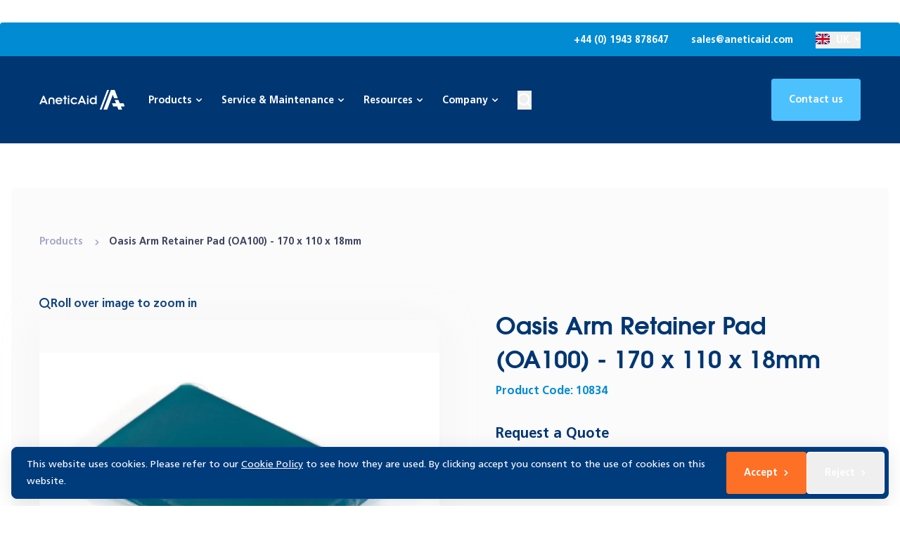

--- FILE ---
content_type: text/html; charset=UTF-8
request_url: https://aneticaid.com/products/oasis-arm-retainer-pad-oa100-170-x-110-x-18mm
body_size: 20799
content:
<!DOCTYPE html>
<html lang="en-gb">
    <head>
        
        <meta charset="utf-8" />
        <meta http-equiv="x-ua-compatible" content="ie=edge" />
        <meta name="viewport" content="width=device-width, initial-scale=1" />
        <link
            rel="apple-touch-icon"
            sizes="180x180"
            href="/favicons/apple-touch-icon.png"
        />
        <link
            rel="icon"
            type="image/png"
            sizes="32x32"
            href="/favicons/favicon-32x32.png"
        />
        <link
            rel="icon"
            type="image/png"
            sizes="16x16"
            href="/favicons/favicon-16x16.png"
        />
        <link rel="shortcut icon" href="/favicons/favicon.ico" />
        
        
        <link rel="preload" as="style" href="https://aneticaid.com/build/assets/app-CBMPtZUC.css" /><link rel="preload" as="style" href="https://aneticaid.com/build/assets/app-C5riYL76.css" /><link rel="modulepreload" href="https://aneticaid.com/build/assets/app-Bc3fhYX6.js" /><link rel="stylesheet" href="https://aneticaid.com/build/assets/app-CBMPtZUC.css" /><link rel="stylesheet" href="https://aneticaid.com/build/assets/app-C5riYL76.css" /><script type="module" src="https://aneticaid.com/build/assets/app-Bc3fhYX6.js"></script>
        
        
            <title>        Oasis Arm Retainer Pad (OA100) - 170 x 110 x 18mm | AneticAid
<anajcvqpjga        /></title>
<meta        name="description"        content="The Oasis Arm Retainer Pad has been specially designed to fit perspex / acrylic arm supports. It can be easily fitted with Velcro attachments. (OA100) - 170 x 110 x 18mm"    />
<meta property="og:type" content="website" />
<meta        property="og:title"        content="Oasis Arm Retainer Pad (OA100) - 170 x 110 x 18mm"    />
<meta        property="og:description"        content="The Oasis Arm Retainer Pad has been specially designed to fit perspex / acrylic arm supports. It can be easily fitted with Velcro attachments. (OA100) - 170 x 110 x 18mm"    />
<meta property="og:url" content="https://aneticaid.com/products/oasis-arm-retainer-pad-oa100-170-x-110-x-18mm" />
<meta        property="og:site_name"        content="AneticAid"    />
<meta property="og:locale" content="en-gb" />
<meta name="twitter:card" content="summary_large_image" />
<meta        name="twitter:title"        content="Oasis Arm Retainer Pad (OA100) - 170 x 110 x 18mm"    />
<meta        name="twitter:description"        content="The Oasis Arm Retainer Pad has been specially designed to fit perspex / acrylic arm supports. It can be easily fitted with Velcro attachments. (OA100) - 170 x 110 x 18mm"    />
<meta property="og:image" content="https://aneticaid.ams3.digitaloceanspaces.com/brand/og-image.jpg" />
<meta property="og:image:width" content="1200" />
<meta property="og:image:height" content="630" />
<meta property="og:image:alt" content="AneticAid - Innovative Medical Technology, Practically Applied" />
<meta name="twitter:image" content="https://aneticaid.ams3.digitaloceanspaces.com/brand/og-image.jpg" />
<meta name="twitter:image:alt" content="AneticAid - Innovative Medical Technology, Practically Applied" />
<link href="https://aneticaid.com" rel="home" />
<link href="https://aneticaid.com/products/oasis-arm-retainer-pad-oa100-170-x-110-x-18mm" rel="canonical" />
<link type="text/plain" rel="author" href="https://aneticaid.com/humans.txt" />
        
        <script
            src="https://www.google.com/recaptcha/api.js"
            async
            defer
        ></script>
    </head>
    <body class="relative lg:py-32">
        <a
            href="#main"
            class="sr-only left-0 top-0 bg-white focus:not-sr-only focus:fixed"
        >
            Skip to content
        </a>
        <header class="header sticky left-0 top-0 z-20 mx-auto max-w-full">
    <!-- Header top section -->
    <div class="max-w-full bg-white">
        <div
            class="container--lg container hidden rounded-t bg-blue-light-900 text-sm font-bold text-white lg:block"
        >
            <div class="flex items-center justify-end pb-11 pt-13 xl:px-40">
                <a
                    class="hover:underline"
                    href="tel:+44 (0) 1943 878647"
                >
                    +44 (0) 1943 878647
                </a>
                <a
                    class="ml-32 hover:underline"
                    href="mailto:sales@aneticaid.com"
                >
                    sales@aneticaid.com
                </a>
                
                    
                        <div
                            class="lang-switcher mrb-4 relative ml-32"
                            data-module="lang-switcher"
                        >
                            <button
                                class="lang-switcher__opener | js-opener flex items-center hover:opacity-90"
                                aria-label="Open site language options list"
                            >
                                
                                    
                                        <img
                                            class="mb-3 mr-9 w-20 rounded"
                                            src="/img/flags/flag-uk.svg"
                                            alt="English GB flag"
                                        />
                                        UK
                                    
                                
                                <i
                                    class="icon-chevron-down pointer-events-none -mt-2 ml-8 text-3xs"
                                ></i>
                            </button>
                            <ul
                                class="lang-switcher__drop absolute -left-15 top-full z-11 mt-10 rounded bg-white p-15 text-black"
                            >
                                
                                    <li class="w-full">
                                        <a
                                            href="https://aneticaid.com/products/oasis-arm-retainer-pad-oa100-170-x-110-x-18mm"
                                            class="flex items-center hover:text-blue-dark-900"
                                            aria-label="Go to English GB site"
                                        >
                                            <img
                                                class="mr-9 w-20 overflow-hidden rounded"
                                                src="/img/flags/flag-uk.svg"
                                                alt="English GB flag"
                                            />
                                            <span class="mt-3">
                                                UK
                                            </span>
                                        </a>
                                    </li>
                                
                            </ul>
                        </div>
                    
                
            </div>
        </div>
    </div>
    <!-- Header bottom section -->
    <div
        class="container--lg container relative z-10 h-65 bg-blue-dark-900 py-20 text-white lg:h-auto lg:py-0"
    >
        <!-- Main nav -->
        <div class="hidden items-center md:py-16 lg:flex lg:py-32 xl:px-40">
            
                
                    
                        
                            <a
                                href="/"
                                class="logo mr-32 hidden max-w-[141px] lg:block"
                            >
                                <img srcset="https://aneticaid.imgix.net/logo-light-1689587215.svg?ixlib=php-4.1.0&w=120&s=8dbd77a65ec602a73a226a9ce7e581b8 120w,
https://aneticaid.imgix.net/logo-light-1689587215.svg?ixlib=php-4.1.0&w=320&s=df997ed0a25d007f6726142772fb96fc 320w,
https://aneticaid.imgix.net/logo-light-1689587215.svg?ixlib=php-4.1.0&w=640&s=1776d6468b92aeeee557888d202c6586 640w,
https://aneticaid.imgix.net/logo-light-1689587215.svg?ixlib=php-4.1.0&w=980&s=40fb8529158d0c2843ecc1de9e94f8e6 980w,
https://aneticaid.imgix.net/logo-light-1689587215.svg?ixlib=php-4.1.0&w=1280&s=65259474cc571fef543a7792988c56f4 1280w" src="https://aneticaid.imgix.net/logo-light-1689587215.svg?ixlib=php-4.1.0&s=ffb7bef29933e247eb52cf9d816ede10"  alt="" class="logo-white">
                                <img srcset="https://aneticaid.imgix.net/logo-color-1689587222.svg?ixlib=php-4.1.0&w=120&s=84d4882b103e98eba1173919aae93454 120w,
https://aneticaid.imgix.net/logo-color-1689587222.svg?ixlib=php-4.1.0&w=320&s=b0d4fb66188f03dde93b0ff35e358648 320w,
https://aneticaid.imgix.net/logo-color-1689587222.svg?ixlib=php-4.1.0&w=640&s=10bc77fa72de975fdea3de3e24029da7 640w,
https://aneticaid.imgix.net/logo-color-1689587222.svg?ixlib=php-4.1.0&w=980&s=ba3fcc5f651922a23e2aa184a9fc7d2e 980w,
https://aneticaid.imgix.net/logo-color-1689587222.svg?ixlib=php-4.1.0&w=1280&s=d4ef8d7903ddc1daf9433eb957c35ee8 1280w" src="https://aneticaid.imgix.net/logo-color-1689587222.svg?ixlib=php-4.1.0&s=d4faf3c17a7cf9565b9b8a0ff37c536b"  alt="" class="logo-colored">
                            </a>
                        
                    
                
            
            <nav
                class="hidden max-h-none w-full flex-grow bg-white px-16 pb-16 pt-8 lg:flex lg:flex-row lg:items-center lg:justify-between lg:bg-transparent lg:px-0 lg:pb-0 lg:pl-1 lg:pt-0"
            >
                <!-- main navigation -->
                <div class="flex text-blue-dark-900 lg:text-white">
                    <ul
                        data-module="nav"
                        class="children:not-first:border-t lg:children:not-first:border-0 lg:children:not-first:relative flex w-full flex-col text-base font-bold children:border-blue-dark-900 children:border-opacity-5 lg:flex-row lg:pt-2 lg:text-sm"
                    >
                        
                            
                                
                                    
                                        <li
                                            class="group py-16 lg:mr-28 lg:py-0"
                                        >
                                            <div
                                                class="relative flex items-center justify-center hover:cursor-pointer lg:group-hover:text-neutral-300"
                                            >
                                                <p>Products</p>
                                                <i
                                                    class="icon-chevron-down ml-6 hidden text-3xs lg:inline"
                                                ></i>
                                                <i
                                                    class="icon-arrow-right ml-2 text-xs text-blue-light-600 lg:hidden"
                                                ></i>
                                                <div
                                                    class="absolute -bottom-38 hidden h-16 w-16 rotate-45 bg-white group-hover:block"
                                                ></div>
                                            </div>
                                            <!-- Dropdown -->
                                            <div
                                                class="left-0 hidden w-full pt-28 group-hover:block lg:absolute"
                                            >
                                                <div class="relative">
                                                    <div
                                                        class="left-0 mt-0 w-full rounded-b border-2 border-t-0 border-blue-dark-900 bg-white text-sm font-bold text-neutral-800 lg:-right-1 lg:w-auto lg:py-25"
                                                    >
                                                        <div
                                                            x-data="{ active: 0 }"
                                                            class="flex justify-between pt-40"
                                                        >
                                                            <div
                                                                class="flex w-full flex-col gap-6 border-r-[1px] border-neutral-100 px-10 md:px-8 xl:px-40"
                                                            >
                                                                
                                                                    <ul
                                                                        class="max-h-nav-130 lg:max-h-0 -mx-10 overflow-y-auto px-10 text-lg lg:overflow-visible"
                                                                    >
                                                                        
                                                                            <li
                                                                                x-data
                                                                                :class="active === 0 && 'bg-blue-light-100'"
                                                                                @mouseover="active = 0"
                                                                                class="flex w-full items-center rounded pl-23 pr-40"
                                                                            >
                                                                                <p
                                                                                    class="flex h-48 w-full items-center"
                                                                                >
                                                                                    Stretchers & Trolleys
                                                                                    <i
                                                                                        class="icon-chevron-right ml-9 hidden text-3xs text-blue-light-900 lg:block"
                                                                                    ></i>
                                                                                    <i
                                                                                        class="icon-arrow-right ml-5 text-xs text-blue-light-600 lg:hidden"
                                                                                    ></i>
                                                                                </p>
                                                                            </li>
                                                                        
                                                                    </ul>
                                                                
                                                                    <ul
                                                                        class="max-h-nav-130 lg:max-h-0 -mx-10 overflow-y-auto px-10 text-lg lg:overflow-visible"
                                                                    >
                                                                        
                                                                            <li
                                                                                x-data
                                                                                :class="active === 1 && 'bg-blue-light-100'"
                                                                                @mouseover="active = 1"
                                                                                class="flex w-full items-center rounded pl-23 pr-40"
                                                                            >
                                                                                <p
                                                                                    class="flex h-48 w-full items-center"
                                                                                >
                                                                                    Stretcher & Trolley Accessories
                                                                                    <i
                                                                                        class="icon-chevron-right ml-9 hidden text-3xs text-blue-light-900 lg:block"
                                                                                    ></i>
                                                                                    <i
                                                                                        class="icon-arrow-right ml-5 text-xs text-blue-light-600 lg:hidden"
                                                                                    ></i>
                                                                                </p>
                                                                            </li>
                                                                        
                                                                    </ul>
                                                                
                                                                    <ul
                                                                        class="max-h-nav-130 lg:max-h-0 -mx-10 overflow-y-auto px-10 text-lg lg:overflow-visible"
                                                                    >
                                                                        
                                                                            <li
                                                                                x-data
                                                                                :class="active === 2 && 'bg-blue-light-100'"
                                                                                @mouseover="active = 2"
                                                                                class="flex w-full items-center rounded pl-23 pr-40"
                                                                            >
                                                                                <p
                                                                                    class="flex h-48 w-full items-center"
                                                                                >
                                                                                    Operating Theatre Equipment
                                                                                    <i
                                                                                        class="icon-chevron-right ml-9 hidden text-3xs text-blue-light-900 lg:block"
                                                                                    ></i>
                                                                                    <i
                                                                                        class="icon-arrow-right ml-5 text-xs text-blue-light-600 lg:hidden"
                                                                                    ></i>
                                                                                </p>
                                                                            </li>
                                                                        
                                                                    </ul>
                                                                
                                                            </div>
                                                            <div
                                                                class="w-full md:px-8 xl:px-40"
                                                            >
                                                                
                                                                    <ul
                                                                        x-show="active == 0"
                                                                    >
                                                                        
                                                                            <li
                                                                                class="-mx-10 mb-8 overflow-hidden px-10 lg:mb-30"
                                                                            >
                                                                                <h2
                                                                                    class="mb-6 block text-base text-blue-dark-900"
                                                                                >
                                                                                    QA3™ Patient Stretcher
                                                                                </h2>
                                                                                
                                                                                    <p
                                                                                        class="text-neutral-800"
                                                                                    >
                                                                                        For patient transport, treatment and recovery
                                                                                    </p>
                                                                                
                                                                                <ul
                                                                                    class="mb-8 flex flex-col gap-8"
                                                                                >
                                                                                    
                                                                                </ul>
                                                                                
                                                                                    <a
                                                                                        href="/discover-the-qa3-patient-stretcher"
                                                                                        class="text-link mb-8 block w-fit text-orange-600 hover:text-orange-800"
                                                                                    >
                                                                                        View Models
                                                                                        <i
                                                                                            class="icon-arrow-right ml-1 mt-5 inline-block align-top text-orange-700"
                                                                                        ></i>
                                                                                    </a>
                                                                                
                                                                            </li>
                                                                        
                                                                            <li
                                                                                class="-mx-10 mb-8 overflow-hidden px-10 lg:mb-30"
                                                                            >
                                                                                <h2
                                                                                    class="mb-6 block text-base text-blue-dark-900"
                                                                                >
                                                                                    QA3™ Emergency Stretcher
                                                                                </h2>
                                                                                
                                                                                    <p
                                                                                        class="text-neutral-800"
                                                                                    >
                                                                                        For demanding A&E departments
                                                                                    </p>
                                                                                
                                                                                <ul
                                                                                    class="mb-8 flex flex-col gap-8"
                                                                                >
                                                                                    
                                                                                </ul>
                                                                                
                                                                                    <a
                                                                                        href="/discover-the-qa3-emergency-stretcher"
                                                                                        class="text-link mb-8 block w-fit text-orange-600 hover:text-orange-800"
                                                                                    >
                                                                                        View Models
                                                                                        <i
                                                                                            class="icon-arrow-right ml-1 mt-5 inline-block align-top text-orange-700"
                                                                                        ></i>
                                                                                    </a>
                                                                                
                                                                            </li>
                                                                        
                                                                            <li
                                                                                class="-mx-10 mb-8 overflow-hidden px-10 lg:mb-30"
                                                                            >
                                                                                <h2
                                                                                    class="mb-6 block text-base text-blue-dark-900"
                                                                                >
                                                                                    QA4™ Mobile Surgery System
                                                                                </h2>
                                                                                
                                                                                    <p
                                                                                        class="text-neutral-800"
                                                                                    >
                                                                                        For operating theatres
                                                                                    </p>
                                                                                
                                                                                <ul
                                                                                    class="mb-8 flex flex-col gap-8"
                                                                                >
                                                                                    
                                                                                </ul>
                                                                                
                                                                                    <a
                                                                                        href="/qa4-mobile-surgery-system"
                                                                                        class="text-link mb-8 block w-fit text-orange-600 hover:text-orange-800"
                                                                                    >
                                                                                        View Models
                                                                                        <i
                                                                                            class="icon-arrow-right ml-1 mt-5 inline-block align-top text-orange-700"
                                                                                        ></i>
                                                                                    </a>
                                                                                
                                                                            </li>
                                                                        
                                                                    </ul>
                                                                
                                                                    <ul
                                                                        x-show="active == 1"
                                                                    >
                                                                        
                                                                            <li
                                                                                class="-mx-10 mb-8 overflow-hidden px-10 lg:mb-30"
                                                                            >
                                                                                <h2
                                                                                    class="mb-6 block text-base text-blue-dark-900"
                                                                                >
                                                                                    Trolleys & Stretchers
                                                                                </h2>
                                                                                
                                                                                <ul
                                                                                    class="mb-8 flex flex-col gap-8"
                                                                                >
                                                                                    
                                                                                        <li>
                                                                                            <a
                                                                                                href="/products?category=trolleys-and-stretchers-accessories&sub_category=qa3-accessories#filter"
                                                                                                class="hover:cursor-pointer hover:text-blue-dark-900"
                                                                                            >
                                                                                                QA3 Accessories
                                                                                            </a>
                                                                                        </li>
                                                                                    
                                                                                        <li>
                                                                                            <a
                                                                                                href="/products?category=trolleys-and-stretchers-accessories&sub_category=qa4-accessories#filter"
                                                                                                class="hover:cursor-pointer hover:text-blue-dark-900"
                                                                                            >
                                                                                                QA4 Accessories
                                                                                            </a>
                                                                                        </li>
                                                                                    
                                                                                </ul>
                                                                                
                                                                            </li>
                                                                        
                                                                    </ul>
                                                                
                                                                    <ul
                                                                        x-show="active == 2"
                                                                    >
                                                                        
                                                                            <li
                                                                                class="-mx-10 mb-8 overflow-hidden px-10 lg:mb-30"
                                                                            >
                                                                                <h2
                                                                                    class="mb-6 block text-base text-blue-dark-900"
                                                                                >
                                                                                    Operating Table
                                                                                </h2>
                                                                                
                                                                                <ul
                                                                                    class="mb-8 flex flex-col gap-8"
                                                                                >
                                                                                    
                                                                                        <li>
                                                                                            <a
                                                                                                href="https://aneticaid.com/products?category=operating-table-accessories&sub_category=pressure-relieving-gel-supports#filter"
                                                                                                class="hover:cursor-pointer hover:text-blue-dark-900"
                                                                                            >
                                                                                                Pressure Relieving Gel Supports
                                                                                            </a>
                                                                                        </li>
                                                                                    
                                                                                        <li>
                                                                                            <a
                                                                                                href="https://aneticaid.com/products?category=operating-table-accessories&sub_category=airway-management-accessories-and-supports#filter"
                                                                                                class="hover:cursor-pointer hover:text-blue-dark-900"
                                                                                            >
                                                                                                Airway Management
                                                                                            </a>
                                                                                        </li>
                                                                                    
                                                                                        <li>
                                                                                            <a
                                                                                                href="https://aneticaid.com/products?category=operating-table-accessories&sub_category=arm-and-hand-supports#filter"
                                                                                                class="hover:cursor-pointer hover:text-blue-dark-900"
                                                                                            >
                                                                                                Arm and Hand
                                                                                            </a>
                                                                                        </li>
                                                                                    
                                                                                        <li>
                                                                                            <a
                                                                                                href="https://aneticaid.com/products?category=operating-table-accessories&sub_category=clamps-accessories#filter"
                                                                                                class="hover:cursor-pointer hover:text-blue-dark-900"
                                                                                            >
                                                                                                Clamps
                                                                                            </a>
                                                                                        </li>
                                                                                    
                                                                                        <li>
                                                                                            <a
                                                                                                href="https://aneticaid.com/products?category=operating-table-accessories&sub_category=consumables-accessories#filter"
                                                                                                class="hover:cursor-pointer hover:text-blue-dark-900"
                                                                                            >
                                                                                                Consumables
                                                                                            </a>
                                                                                        </li>
                                                                                    
                                                                                        <li>
                                                                                            <a
                                                                                                href="https://aneticaid.com/products?category=operating-table-accessories&sub_category=general#filter"
                                                                                                class="hover:cursor-pointer hover:text-blue-dark-900"
                                                                                            >
                                                                                                General
                                                                                            </a>
                                                                                        </li>
                                                                                    
                                                                                        <li>
                                                                                            <a
                                                                                                href="https://aneticaid.com/products?category=operating-table-accessories&sub_category=gynae-and-urology-accessories-and-supports#filter"
                                                                                                class="hover:cursor-pointer hover:text-blue-dark-900"
                                                                                            >
                                                                                                Gynae and Urology
                                                                                            </a>
                                                                                        </li>
                                                                                    
                                                                                        <li>
                                                                                            <a
                                                                                                href="https://aneticaid.com/products?category=operating-table-accessories&sub_category=head-and-neck-supports#filter"
                                                                                                class="hover:cursor-pointer hover:text-blue-dark-900"
                                                                                            >
                                                                                                Head and Neck
                                                                                            </a>
                                                                                        </li>
                                                                                    
                                                                                        <li>
                                                                                            <a
                                                                                                href="https://aneticaid.com/products?category=operating-table-accessories&sub_category=hip#filter"
                                                                                                class="hover:cursor-pointer hover:text-blue-dark-900"
                                                                                            >
                                                                                                Hip
                                                                                            </a>
                                                                                        </li>
                                                                                    
                                                                                        <li>
                                                                                            <a
                                                                                                href="https://aneticaid.com/products?category=operating-table-accessories&sub_category=leg-knee-and-foot-positioners#filter"
                                                                                                class="hover:cursor-pointer hover:text-blue-dark-900"
                                                                                            >
                                                                                                Leg, Knee and Foot
                                                                                            </a>
                                                                                        </li>
                                                                                    
                                                                                        <li>
                                                                                            <a
                                                                                                href="https://aneticaid.com/products?category=operating-table-accessories&sub_category=protection-accessories-and-supports#filter"
                                                                                                class="hover:cursor-pointer hover:text-blue-dark-900"
                                                                                            >
                                                                                                Protection
                                                                                            </a>
                                                                                        </li>
                                                                                    
                                                                                        <li>
                                                                                            <a
                                                                                                href="https://aneticaid.com/products?category=operating-table-accessories&sub_category=shoulder-spine-and-torso#filter"
                                                                                                class="hover:cursor-pointer hover:text-blue-dark-900"
                                                                                            >
                                                                                                Shoulder, Spine and Torso
                                                                                            </a>
                                                                                        </li>
                                                                                    
                                                                                </ul>
                                                                                
                                                                                    <a
                                                                                        href="/products?category=operating-table-accessories"
                                                                                        class="text-link mb-8 block w-fit text-orange-600 hover:text-orange-800"
                                                                                    >
                                                                                        View All
                                                                                        <i
                                                                                            class="icon-arrow-right ml-1 mt-5 inline-block align-top text-orange-700"
                                                                                        ></i>
                                                                                    </a>
                                                                                
                                                                            </li>
                                                                        
                                                                            <li
                                                                                class="-mx-10 mb-8 overflow-hidden px-10 lg:mb-30"
                                                                            >
                                                                                <h2
                                                                                    class="mb-6 block text-base text-blue-dark-900"
                                                                                >
                                                                                    Tourniquet Equipment
                                                                                </h2>
                                                                                
                                                                                <ul
                                                                                    class="mb-8 flex flex-col gap-8"
                                                                                >
                                                                                    
                                                                                        <li>
                                                                                            <a
                                                                                                href="/products/at4-electronic-tourniquet-system"
                                                                                                class="hover:cursor-pointer hover:text-blue-dark-900"
                                                                                            >
                                                                                                AT4™ Electronic Tourniquet System
                                                                                            </a>
                                                                                        </li>
                                                                                    
                                                                                        <li>
                                                                                            <a
                                                                                                href="/products?category=tourniquet-accessories&sub_category=at4-consumables#filter"
                                                                                                class="hover:cursor-pointer hover:text-blue-dark-900"
                                                                                            >
                                                                                                AT4 Consumables
                                                                                            </a>
                                                                                        </li>
                                                                                    
                                                                                </ul>
                                                                                
                                                                            </li>
                                                                        
                                                                            <li
                                                                                class="-mx-10 mb-8 overflow-hidden px-10 lg:mb-30"
                                                                            >
                                                                                <h2
                                                                                    class="mb-6 block text-base text-blue-dark-900"
                                                                                >
                                                                                    Stainless Steel Theatre Furniture
                                                                                </h2>
                                                                                
                                                                                <ul
                                                                                    class="mb-8 flex flex-col gap-8"
                                                                                >
                                                                                    
                                                                                        <li>
                                                                                            <a
                                                                                                href="/products?category=stainless-steel-theatre-furniture#filter"
                                                                                                class="hover:cursor-pointer hover:text-blue-dark-900"
                                                                                            >
                                                                                                Stainless Steel Furniture
                                                                                            </a>
                                                                                        </li>
                                                                                    
                                                                                </ul>
                                                                                
                                                                            </li>
                                                                        
                                                                    </ul>
                                                                
                                                            </div>
                                                            <div
                                                                class="w-full border-l-[1px] border-neutral-100 md:px-8 xl:px-40"
                                                            >
                                                                <div
                                                                    class="map mb-24"
                                                                >
                                                                    
                                                                        <iframe
                                                                            src="https://www.google.com/maps/embed?pb=!1m18!1m12!1m3!1d2353.650050222703!2d-1.7499189483825859!3d53.849087879989675!2m3!1f0!2f0!3f0!3m2!1i1024!2i768!4f13.1!3m3!1m2!1s0x487be2e88a78c1ff%3A0xb9e4ade779b4442c!2sAnetic%20Aid%20Baildon!5e0!3m2!1sen!2sua!4v1616679414849!5m2!1sen!2sua"
                                                                            width="390"
                                                                            height="208"
                                                                            style="
                                                                                border: 0;
                                                                            "
                                                                            allowfullscreen=""
                                                                            loading="lazy"
                                                                        ></iframe>
                                                                    
                                                                </div>
                                                                
                                                                    <strong
                                                                        class="mb-11 block text-base text-blue-dark-900"
                                                                    >
                                                                        International
                                                                        Distribution
                                                                    </strong>
                                                                    <a
                                                                        href="/distributors"
                                                                        class="text-link mb-8 inline-block text-orange-600 hover:text-orange-800"
                                                                    >
                                                                        Find a
                                                                        Distributor
                                                                        <i
                                                                            class="icon-arrow-right ml-1 mt-5 inline-block align-top text-orange-700"
                                                                        ></i>
                                                                    </a>
                                                                
                                                            </div>
                                                        </div>
                                                    </div>
                                                </div>
                                            </div>
                                        </li>
                                    
                                
                            
                        
                            
                                
                                    <li
                                        class="has-dropdown group group relative py-16 lg:mr-28 lg:py-0"
                                    >
                                        <a
                                            class="relative flex items-center justify-center hover:cursor-pointer lg:group-hover:text-neutral-300"
                                            href="#"
                                        >
                                            Service & Maintenance
                                            <i
                                                class="icon-chevron-down ml-6 hidden text-3xs lg:inline"
                                            ></i>
                                            <i
                                                class="icon-arrow-right ml-2 text-xs text-blue-light-600 lg:hidden"
                                            ></i>
                                            <div
                                                class="absolute -bottom-38 hidden h-16 w-16 rotate-45 bg-white group-hover:block"
                                            ></div>
                                        </a>
                                        <div
                                            class="absolute left-1/2 top-full hidden w-[250px] -translate-x-1/2 pt-28 group-hover:block"
                                        >
                                            <div
                                                class="hidden w-full flex-col gap-8 rounded bg-white px-40 py-32 group-hover:flex"
                                            >
                                                
                                                    
                                                        <a
                                                            href="/service-and-maintenance"
                                                            class="block w-fit text-blue-dark-900 hover:text-blue-dark-500"
                                                        >
                                                            Overview
                                                        </a>
                                                    
                                                
                                                    
                                                        <a
                                                            href="/service-and-maintenance/aneticare"
                                                            class="block w-fit text-blue-dark-900 hover:text-blue-dark-500"
                                                        >
                                                            AnetiCare
                                                        </a>
                                                    
                                                
                                            </div>
                                        </div>
                                    </li>
                                
                            
                        
                            
                                
                                    <li
                                        class="has-dropdown group group relative py-16 lg:mr-28 lg:py-0"
                                    >
                                        <a
                                            class="relative flex items-center justify-center hover:cursor-pointer lg:group-hover:text-neutral-300"
                                            href="#"
                                        >
                                            Resources
                                            <i
                                                class="icon-chevron-down ml-6 hidden text-3xs lg:inline"
                                            ></i>
                                            <i
                                                class="icon-arrow-right ml-2 text-xs text-blue-light-600 lg:hidden"
                                            ></i>
                                            <div
                                                class="absolute -bottom-38 hidden h-16 w-16 rotate-45 bg-white group-hover:block"
                                            ></div>
                                        </a>
                                        <div
                                            class="absolute left-1/2 top-full hidden w-[250px] -translate-x-1/2 pt-28 group-hover:block"
                                        >
                                            <div
                                                class="hidden w-full flex-col gap-8 rounded bg-white px-40 py-32 group-hover:flex"
                                            >
                                                
                                                    
                                                        <a
                                                            href="/user-guides"
                                                            class="block w-fit text-blue-dark-900 hover:text-blue-dark-500"
                                                        >
                                                            Brochures & User Guides
                                                        </a>
                                                    
                                                
                                                    
                                                        <a
                                                            href="/blog"
                                                            class="block w-fit text-blue-dark-900 hover:text-blue-dark-500"
                                                        >
                                                            Blog
                                                        </a>
                                                    
                                                
                                                    
                                                        <a
                                                            href="/videos"
                                                            class="block w-fit text-blue-dark-900 hover:text-blue-dark-500"
                                                        >
                                                            Videos
                                                        </a>
                                                    
                                                
                                            </div>
                                        </div>
                                    </li>
                                
                            
                        
                            
                                
                                    
                                        <li
                                            class="group py-16 lg:mr-28 lg:py-0"
                                        >
                                            <div
                                                class="relative flex items-center justify-center hover:cursor-pointer lg:group-hover:text-neutral-300"
                                            >
                                                <p>Company</p>
                                                <i
                                                    class="icon-chevron-down ml-6 hidden text-3xs lg:inline"
                                                ></i>
                                                <i
                                                    class="icon-arrow-right ml-2 text-xs text-blue-light-600 lg:hidden"
                                                ></i>
                                                <div
                                                    class="absolute -bottom-38 hidden h-16 w-16 rotate-45 bg-white group-hover:block"
                                                ></div>
                                            </div>
                                            <!-- Dropdown -->
                                            <div
                                                class="left-0 hidden w-full pt-28 group-hover:block lg:absolute"
                                            >
                                                <div class="relative">
                                                    <div
                                                        class="left-0 mt-0 w-full rounded-b border-2 border-t-0 border-blue-dark-900 bg-white text-sm font-bold text-neutral-800 lg:-right-1 lg:w-auto lg:py-25"
                                                    >
                                                        <div
                                                            x-data="{ active: 0 }"
                                                            class="flex justify-between pt-40"
                                                        >
                                                            <div
                                                                class="flex w-full flex-col gap-6 border-r-[1px] border-neutral-100 px-10 md:px-8 xl:px-40"
                                                            >
                                                                
                                                                    <ul
                                                                        class="max-h-nav-130 lg:max-h-0 -mx-10 overflow-y-auto px-10 text-lg lg:overflow-visible"
                                                                    >
                                                                        
                                                                            <li
                                                                                x-data
                                                                                :class="active === 0 && 'bg-blue-light-100'"
                                                                                @mouseover="active = 0"
                                                                                class="flex w-full items-center rounded pl-23 pr-40"
                                                                            >
                                                                                <p
                                                                                    class="flex h-48 w-full items-center"
                                                                                >
                                                                                    About Us
                                                                                    <i
                                                                                        class="icon-chevron-right ml-9 hidden text-3xs text-blue-light-900 lg:block"
                                                                                    ></i>
                                                                                    <i
                                                                                        class="icon-arrow-right ml-5 text-xs text-blue-light-600 lg:hidden"
                                                                                    ></i>
                                                                                </p>
                                                                            </li>
                                                                        
                                                                    </ul>
                                                                
                                                                    <ul
                                                                        class="max-h-nav-130 lg:max-h-0 -mx-10 overflow-y-auto px-10 text-lg lg:overflow-visible"
                                                                    >
                                                                        
                                                                            <li
                                                                                x-data
                                                                                :class="active === 1 && 'bg-blue-light-100'"
                                                                                @mouseover="active = 1"
                                                                                class="flex w-full items-center rounded pl-23 pr-40"
                                                                            >
                                                                                <p
                                                                                    class="flex h-48 w-full items-center"
                                                                                >
                                                                                    Carbon Reduction & Social Value
                                                                                    <i
                                                                                        class="icon-chevron-right ml-9 hidden text-3xs text-blue-light-900 lg:block"
                                                                                    ></i>
                                                                                    <i
                                                                                        class="icon-arrow-right ml-5 text-xs text-blue-light-600 lg:hidden"
                                                                                    ></i>
                                                                                </p>
                                                                            </li>
                                                                        
                                                                    </ul>
                                                                
                                                                    <ul
                                                                        class="max-h-nav-130 lg:max-h-0 -mx-10 overflow-y-auto px-10 text-lg lg:overflow-visible"
                                                                    >
                                                                        
                                                                            <li
                                                                                x-data
                                                                                :class="active === 2 && 'bg-blue-light-100'"
                                                                                @mouseover="active = 2"
                                                                                class="flex w-full items-center rounded pl-23 pr-40"
                                                                            >
                                                                                <p
                                                                                    class="flex h-48 w-full items-center"
                                                                                >
                                                                                    Legal & Quality
                                                                                    <i
                                                                                        class="icon-chevron-right ml-9 hidden text-3xs text-blue-light-900 lg:block"
                                                                                    ></i>
                                                                                    <i
                                                                                        class="icon-arrow-right ml-5 text-xs text-blue-light-600 lg:hidden"
                                                                                    ></i>
                                                                                </p>
                                                                            </li>
                                                                        
                                                                    </ul>
                                                                
                                                                    <ul
                                                                        class="max-h-nav-130 lg:max-h-0 -mx-10 overflow-y-auto px-10 text-lg lg:overflow-visible"
                                                                    >
                                                                        
                                                                            <li
                                                                                x-data
                                                                                :class="active === 3 && 'bg-blue-light-100'"
                                                                                @mouseover="active = 3"
                                                                                class="flex w-full items-center rounded pl-23 pr-40"
                                                                            >
                                                                                <p
                                                                                    class="flex h-48 w-full items-center"
                                                                                >
                                                                                    Partners
                                                                                    <i
                                                                                        class="icon-chevron-right ml-9 hidden text-3xs text-blue-light-900 lg:block"
                                                                                    ></i>
                                                                                    <i
                                                                                        class="icon-arrow-right ml-5 text-xs text-blue-light-600 lg:hidden"
                                                                                    ></i>
                                                                                </p>
                                                                            </li>
                                                                        
                                                                    </ul>
                                                                
                                                                    <ul
                                                                        class="max-h-nav-130 lg:max-h-0 -mx-10 overflow-y-auto px-10 text-lg lg:overflow-visible"
                                                                    >
                                                                        
                                                                            <li
                                                                                x-data
                                                                                :class="active === 4 && 'bg-blue-light-100'"
                                                                                @mouseover="active = 4"
                                                                                class="flex w-full items-center rounded pl-23 pr-40"
                                                                            >
                                                                                <p
                                                                                    class="flex h-48 w-full items-center"
                                                                                >
                                                                                    Distributors
                                                                                    <i
                                                                                        class="icon-chevron-right ml-9 hidden text-3xs text-blue-light-900 lg:block"
                                                                                    ></i>
                                                                                    <i
                                                                                        class="icon-arrow-right ml-5 text-xs text-blue-light-600 lg:hidden"
                                                                                    ></i>
                                                                                </p>
                                                                            </li>
                                                                        
                                                                    </ul>
                                                                
                                                            </div>
                                                            <div
                                                                class="w-full md:px-8 xl:px-40"
                                                            >
                                                                
                                                                    <ul
                                                                        x-show="active == 0"
                                                                    >
                                                                        
                                                                            <li
                                                                                class="-mx-10 mb-8 overflow-hidden px-10 lg:mb-30"
                                                                            >
                                                                                <h2
                                                                                    class="mb-6 block text-base text-blue-dark-900"
                                                                                >
                                                                                    Our Story
                                                                                </h2>
                                                                                
                                                                                    <p
                                                                                        class="text-neutral-800"
                                                                                    >
                                                                                        From our roots to our mission today
                                                                                    </p>
                                                                                
                                                                                <ul
                                                                                    class="mb-8 flex flex-col gap-8"
                                                                                >
                                                                                    
                                                                                </ul>
                                                                                
                                                                                    <a
                                                                                        href="/about-us"
                                                                                        class="text-link mb-8 block w-fit text-orange-600 hover:text-orange-800"
                                                                                    >
                                                                                        Discover here
                                                                                        <i
                                                                                            class="icon-arrow-right ml-1 mt-5 inline-block align-top text-orange-700"
                                                                                        ></i>
                                                                                    </a>
                                                                                
                                                                            </li>
                                                                        
                                                                            <li
                                                                                class="-mx-10 mb-8 overflow-hidden px-10 lg:mb-30"
                                                                            >
                                                                                <h2
                                                                                    class="mb-6 block text-base text-blue-dark-900"
                                                                                >
                                                                                    Careers
                                                                                </h2>
                                                                                
                                                                                    <p
                                                                                        class="text-neutral-800"
                                                                                    >
                                                                                        Want to join Team Anetic?
                                                                                    </p>
                                                                                
                                                                                <ul
                                                                                    class="mb-8 flex flex-col gap-8"
                                                                                >
                                                                                    
                                                                                </ul>
                                                                                
                                                                                    <a
                                                                                        href="https://aneticaid.com/careers"
                                                                                        class="text-link mb-8 block w-fit text-orange-600 hover:text-orange-800"
                                                                                    >
                                                                                        Discover roles
                                                                                        <i
                                                                                            class="icon-arrow-right ml-1 mt-5 inline-block align-top text-orange-700"
                                                                                        ></i>
                                                                                    </a>
                                                                                
                                                                            </li>
                                                                        
                                                                    </ul>
                                                                
                                                                    <ul
                                                                        x-show="active == 1"
                                                                    >
                                                                        
                                                                            <li
                                                                                class="-mx-10 mb-8 overflow-hidden px-10 lg:mb-30"
                                                                            >
                                                                                <h2
                                                                                    class="mb-6 block text-base text-blue-dark-900"
                                                                                >
                                                                                    Carbon Reduction Plan
                                                                                </h2>
                                                                                
                                                                                <ul
                                                                                    class="mb-8 flex flex-col gap-8"
                                                                                >
                                                                                    
                                                                                </ul>
                                                                                
                                                                                    <a
                                                                                        href="https://aneticaid.ams3.digitaloceanspaces.com/legal/website-ppn-621-signed.pdf"
                                                                                        class="text-link mb-8 block w-fit text-orange-600 hover:text-orange-800"
                                                                                    >
                                                                                        Click here
                                                                                        <i
                                                                                            class="icon-arrow-right ml-1 mt-5 inline-block align-top text-orange-700"
                                                                                        ></i>
                                                                                    </a>
                                                                                
                                                                            </li>
                                                                        
                                                                            <li
                                                                                class="-mx-10 mb-8 overflow-hidden px-10 lg:mb-30"
                                                                            >
                                                                                <h2
                                                                                    class="mb-6 block text-base text-blue-dark-900"
                                                                                >
                                                                                    Social Value Statement
                                                                                </h2>
                                                                                
                                                                                <ul
                                                                                    class="mb-8 flex flex-col gap-8"
                                                                                >
                                                                                    
                                                                                </ul>
                                                                                
                                                                                    <a
                                                                                        href="https://aneticaid.ams3.digitaloceanspaces.com/social-value-statement-2025.pdf"
                                                                                        class="text-link mb-8 block w-fit text-orange-600 hover:text-orange-800"
                                                                                    >
                                                                                        Click here
                                                                                        <i
                                                                                            class="icon-arrow-right ml-1 mt-5 inline-block align-top text-orange-700"
                                                                                        ></i>
                                                                                    </a>
                                                                                
                                                                            </li>
                                                                        
                                                                            <li
                                                                                class="-mx-10 mb-8 overflow-hidden px-10 lg:mb-30"
                                                                            >
                                                                                <h2
                                                                                    class="mb-6 block text-base text-blue-dark-900"
                                                                                >
                                                                                    Carbon Neutral Certificate
                                                                                </h2>
                                                                                
                                                                                <ul
                                                                                    class="mb-8 flex flex-col gap-8"
                                                                                >
                                                                                    
                                                                                </ul>
                                                                                
                                                                                    <a
                                                                                        href="https://aneticaid.ams3.digitaloceanspaces.com/carbon-neutral-certification---anetic-aid-limited-(1).pdf"
                                                                                        class="text-link mb-8 block w-fit text-orange-600 hover:text-orange-800"
                                                                                    >
                                                                                        Click here
                                                                                        <i
                                                                                            class="icon-arrow-right ml-1 mt-5 inline-block align-top text-orange-700"
                                                                                        ></i>
                                                                                    </a>
                                                                                
                                                                            </li>
                                                                        
                                                                            <li
                                                                                class="-mx-10 mb-8 overflow-hidden px-10 lg:mb-30"
                                                                            >
                                                                                <h2
                                                                                    class="mb-6 block text-base text-blue-dark-900"
                                                                                >
                                                                                    Modern Slavery Policy
                                                                                </h2>
                                                                                
                                                                                <ul
                                                                                    class="mb-8 flex flex-col gap-8"
                                                                                >
                                                                                    
                                                                                </ul>
                                                                                
                                                                                    <a
                                                                                        href="https://aneticaid.ams3.digitaloceanspaces.com/legal/modern-slavery-policy-signed-2025.pdf"
                                                                                        class="text-link mb-8 block w-fit text-orange-600 hover:text-orange-800"
                                                                                    >
                                                                                        Click here
                                                                                        <i
                                                                                            class="icon-arrow-right ml-1 mt-5 inline-block align-top text-orange-700"
                                                                                        ></i>
                                                                                    </a>
                                                                                
                                                                            </li>
                                                                        
                                                                    </ul>
                                                                
                                                                    <ul
                                                                        x-show="active == 2"
                                                                    >
                                                                        
                                                                            <li
                                                                                class="-mx-10 mb-8 overflow-hidden px-10 lg:mb-30"
                                                                            >
                                                                                <h2
                                                                                    class="mb-6 block text-base text-blue-dark-900"
                                                                                >
                                                                                    Website Terms of Use
                                                                                </h2>
                                                                                
                                                                                <ul
                                                                                    class="mb-8 flex flex-col gap-8"
                                                                                >
                                                                                    
                                                                                </ul>
                                                                                
                                                                                    <a
                                                                                        href="https://aneticaid.ams3.digitaloceanspaces.com/legal/website-terms-of-use.pdf"
                                                                                        class="text-link mb-8 block w-fit text-orange-600 hover:text-orange-800"
                                                                                    >
                                                                                        Click here
                                                                                        <i
                                                                                            class="icon-arrow-right ml-1 mt-5 inline-block align-top text-orange-700"
                                                                                        ></i>
                                                                                    </a>
                                                                                
                                                                            </li>
                                                                        
                                                                            <li
                                                                                class="-mx-10 mb-8 overflow-hidden px-10 lg:mb-30"
                                                                            >
                                                                                <h2
                                                                                    class="mb-6 block text-base text-blue-dark-900"
                                                                                >
                                                                                    Privacy Policy
                                                                                </h2>
                                                                                
                                                                                <ul
                                                                                    class="mb-8 flex flex-col gap-8"
                                                                                >
                                                                                    
                                                                                </ul>
                                                                                
                                                                                    <a
                                                                                        href="https://aneticaid.ams3.digitaloceanspaces.com/privacy-policy---anetic-aid---2025.pdf"
                                                                                        class="text-link mb-8 block w-fit text-orange-600 hover:text-orange-800"
                                                                                    >
                                                                                        Click here
                                                                                        <i
                                                                                            class="icon-arrow-right ml-1 mt-5 inline-block align-top text-orange-700"
                                                                                        ></i>
                                                                                    </a>
                                                                                
                                                                            </li>
                                                                        
                                                                            <li
                                                                                class="-mx-10 mb-8 overflow-hidden px-10 lg:mb-30"
                                                                            >
                                                                                <h2
                                                                                    class="mb-6 block text-base text-blue-dark-900"
                                                                                >
                                                                                    Cookie Policy
                                                                                </h2>
                                                                                
                                                                                <ul
                                                                                    class="mb-8 flex flex-col gap-8"
                                                                                >
                                                                                    
                                                                                </ul>
                                                                                
                                                                                    <a
                                                                                        href="https://aneticaid.ams3.digitaloceanspaces.com/cookie-policy---anetic-aid---2025---14.01.2025.pdf"
                                                                                        class="text-link mb-8 block w-fit text-orange-600 hover:text-orange-800"
                                                                                    >
                                                                                        Click here
                                                                                        <i
                                                                                            class="icon-arrow-right ml-1 mt-5 inline-block align-top text-orange-700"
                                                                                        ></i>
                                                                                    </a>
                                                                                
                                                                            </li>
                                                                        
                                                                            <li
                                                                                class="-mx-10 mb-8 overflow-hidden px-10 lg:mb-30"
                                                                            >
                                                                                <h2
                                                                                    class="mb-6 block text-base text-blue-dark-900"
                                                                                >
                                                                                    Legal & Quality
                                                                                </h2>
                                                                                
                                                                                    <p
                                                                                        class="text-neutral-800"
                                                                                    >
                                                                                        See full list of certificates and policies
                                                                                    </p>
                                                                                
                                                                                <ul
                                                                                    class="mb-8 flex flex-col gap-8"
                                                                                >
                                                                                    
                                                                                </ul>
                                                                                
                                                                                    <a
                                                                                        href="/legal"
                                                                                        class="text-link mb-8 block w-fit text-orange-600 hover:text-orange-800"
                                                                                    >
                                                                                        Click here
                                                                                        <i
                                                                                            class="icon-arrow-right ml-1 mt-5 inline-block align-top text-orange-700"
                                                                                        ></i>
                                                                                    </a>
                                                                                
                                                                            </li>
                                                                        
                                                                    </ul>
                                                                
                                                                    <ul
                                                                        x-show="active == 3"
                                                                    >
                                                                        
                                                                            <li
                                                                                class="-mx-10 mb-8 overflow-hidden px-10 lg:mb-30"
                                                                            >
                                                                                <h2
                                                                                    class="mb-6 block text-base text-blue-dark-900"
                                                                                >
                                                                                    Our Trusted Partners
                                                                                </h2>
                                                                                
                                                                                    <p
                                                                                        class="text-neutral-800"
                                                                                    >
                                                                                        Shaping the future of healthcare together
                                                                                    </p>
                                                                                
                                                                                <ul
                                                                                    class="mb-8 flex flex-col gap-8"
                                                                                >
                                                                                    
                                                                                </ul>
                                                                                
                                                                                    <a
                                                                                        href="/partners"
                                                                                        class="text-link mb-8 block w-fit text-orange-600 hover:text-orange-800"
                                                                                    >
                                                                                        Click here
                                                                                        <i
                                                                                            class="icon-arrow-right ml-1 mt-5 inline-block align-top text-orange-700"
                                                                                        ></i>
                                                                                    </a>
                                                                                
                                                                            </li>
                                                                        
                                                                    </ul>
                                                                
                                                                    <ul
                                                                        x-show="active == 4"
                                                                    >
                                                                        
                                                                            <li
                                                                                class="-mx-10 mb-8 overflow-hidden px-10 lg:mb-30"
                                                                            >
                                                                                <h2
                                                                                    class="mb-6 block text-base text-blue-dark-900"
                                                                                >
                                                                                    Find a distributor
                                                                                </h2>
                                                                                
                                                                                    <p
                                                                                        class="text-neutral-800"
                                                                                    >
                                                                                        Bringing our products to you, worldwide
                                                                                    </p>
                                                                                
                                                                                <ul
                                                                                    class="mb-8 flex flex-col gap-8"
                                                                                >
                                                                                    
                                                                                </ul>
                                                                                
                                                                                    <a
                                                                                        href="/distributors"
                                                                                        class="text-link mb-8 block w-fit text-orange-600 hover:text-orange-800"
                                                                                    >
                                                                                        Click here
                                                                                        <i
                                                                                            class="icon-arrow-right ml-1 mt-5 inline-block align-top text-orange-700"
                                                                                        ></i>
                                                                                    </a>
                                                                                
                                                                            </li>
                                                                        
                                                                    </ul>
                                                                
                                                            </div>
                                                            <div
                                                                class="w-full border-l-[1px] border-neutral-100 md:px-8 xl:px-40"
                                                            >
                                                                <div
                                                                    class="map mb-24"
                                                                >
                                                                    
                                                                        <iframe
                                                                            src="https://www.google.com/maps/embed?pb=!1m18!1m12!1m3!1d2353.650050222703!2d-1.7499189483825859!3d53.849087879989675!2m3!1f0!2f0!3f0!3m2!1i1024!2i768!4f13.1!3m3!1m2!1s0x487be2e88a78c1ff%3A0xb9e4ade779b4442c!2sAnetic%20Aid%20Baildon!5e0!3m2!1sen!2sua!4v1616679414849!5m2!1sen!2sua"
                                                                            width="390"
                                                                            height="208"
                                                                            style="
                                                                                border: 0;
                                                                            "
                                                                            allowfullscreen=""
                                                                            loading="lazy"
                                                                        ></iframe>
                                                                    
                                                                </div>
                                                                
                                                                    <strong
                                                                        class="mb-11 block text-base text-blue-dark-900"
                                                                    >
                                                                        International
                                                                        Distribution
                                                                    </strong>
                                                                    <a
                                                                        href="/distributors"
                                                                        class="text-link mb-8 inline-block text-orange-600 hover:text-orange-800"
                                                                    >
                                                                        Find a
                                                                        Distributor
                                                                        <i
                                                                            class="icon-arrow-right ml-1 mt-5 inline-block align-top text-orange-700"
                                                                        ></i>
                                                                    </a>
                                                                
                                                            </div>
                                                        </div>
                                                    </div>
                                                </div>
                                            </div>
                                        </li>
                                    
                                
                            
                        
                            
                        
                    </ul>
                    <button
                        type="button"
                        class="| js-search-opener hidden text-xl leading-small hover:text-neutral-300 lg:block lg:pt-3"
                        data-locale="default"
                    >
                        <i class="icon-search"></i>
                        <span class="sr-only">Search opener</span>
                    </button>
                </div>
                <div>
                    <a
                        href="/quote-flow"
                        class="button mr-20 hidden w-full bg-white text-blue-dark-900 lg:w-auto"
                        id="quote-cart-link"
                    >
                        <p class="icon-basket mr-6"></p>
                        <p class="text-sans">
                            Quote (<span id="quote-cart-link-count"></span>)
                        </p>
                    </a>
                    
                        
                    
                        
                    
                        
                    
                        
                    
                        
                            <a
                                href="/contact"
                                class="button button--blue-light w-full lg:w-auto"
                            >
                                Contact us
                                <i
                                    class="icon-chevron-right ml-9 text-3xs lg:hidden"
                                ></i>
                            </a>
                        
                    
                </div>
            </nav>
        </div>
        <!-- Mobile nav -->
        
            
                
                    
                        <a href="/" class="logo fixed z-20 mr-32 lg:hidden">
                            <img srcset="https://aneticaid.imgix.net/logo-light-1689587215.svg?ixlib=php-4.1.0&w=120&s=8dbd77a65ec602a73a226a9ce7e581b8 120w,
https://aneticaid.imgix.net/logo-light-1689587215.svg?ixlib=php-4.1.0&w=320&s=df997ed0a25d007f6726142772fb96fc 320w,
https://aneticaid.imgix.net/logo-light-1689587215.svg?ixlib=php-4.1.0&w=640&s=1776d6468b92aeeee557888d202c6586 640w,
https://aneticaid.imgix.net/logo-light-1689587215.svg?ixlib=php-4.1.0&w=980&s=40fb8529158d0c2843ecc1de9e94f8e6 980w,
https://aneticaid.imgix.net/logo-light-1689587215.svg?ixlib=php-4.1.0&w=1280&s=65259474cc571fef543a7792988c56f4 1280w" src="https://aneticaid.imgix.net/logo-light-1689587215.svg?ixlib=php-4.1.0&s=ffb7bef29933e247eb52cf9d816ede10"  alt="" class="logo-white w-[106px]">
                            <img srcset="https://aneticaid.imgix.net/logo-color-1689587222.svg?ixlib=php-4.1.0&w=120&s=84d4882b103e98eba1173919aae93454 120w,
https://aneticaid.imgix.net/logo-color-1689587222.svg?ixlib=php-4.1.0&w=320&s=b0d4fb66188f03dde93b0ff35e358648 320w,
https://aneticaid.imgix.net/logo-color-1689587222.svg?ixlib=php-4.1.0&w=640&s=10bc77fa72de975fdea3de3e24029da7 640w,
https://aneticaid.imgix.net/logo-color-1689587222.svg?ixlib=php-4.1.0&w=980&s=ba3fcc5f651922a23e2aa184a9fc7d2e 980w,
https://aneticaid.imgix.net/logo-color-1689587222.svg?ixlib=php-4.1.0&w=1280&s=d4ef8d7903ddc1daf9433eb957c35ee8 1280w" src="https://aneticaid.imgix.net/logo-color-1689587222.svg?ixlib=php-4.1.0&s=d4faf3c17a7cf9565b9b8a0ff37c536b"  alt="" class="logo-colored w-[106px]">
                            <span class="sr-only">
                                Anetic Aid
                            </span>
                        </a>
                    
                
            
        
        <nav
            class="fixed left-0 top-0 w-full bg-white lg:hidden"
            x-data="{ active: null }"
        >
            <div
                class="nav-active mobile-nav fixed left-0 top-0 hidden h-screen w-full bg-white px-16 pt-80"
            >
                
                    
                        <button
                            @click="active = 0"
                            class=" border-b-[1px]  block w-full border-neutral-100 py-20 text-left font-bold text-blue-dark-900 hover:text-blue-dark-500 lg:ml-auto lg:w-auto"
                        >
                            Products
                            <i
                                class="icon-arrow-right ml-9 text-blue-light-500 lg:hidden"
                            ></i>
                        </button>
                        <div
                            class="fixed left-0 top-0 z-10 h-full w-full bg-white px-16 pt-100 text-blue-dark-900"
                            x-show="active == 0"
                            x-data="{ activeChild: null }"
                            x-transition:enter="transition ease-out duration-300"
                            x-transition:enter-start="translate-x-full"
                            x-transition:enter-end="translate-x-0"
                            x-transition:leave="transition ease-in duration-200"
                            x-transition:leave-start="opacity-100"
                            x-transition:leave-end="opacity-0"
                        >
                            <h3>Products</h3>
                            
                                
                                    <button
                                        @click="activeChild = 0"
                                        class=" border-b-[1px]  block w-full border-neutral-100 py-20 text-left font-bold text-blue-dark-900 hover:text-blue-dark-500 lg:ml-auto lg:w-auto"
                                    >
                                        Stretchers & Trolleys
                                        <i
                                            class="icon-arrow-right ml-9 text-blue-light-500 lg:hidden"
                                        ></i>
                                    </button>
                                    <div
                                        class="fixed left-0 top-0 z-10 h-full w-full bg-white px-16 pt-100 text-blue-dark-900"
                                        x-show="activeChild == 0"
                                        x-transition:enter="transition ease-out duration-300"
                                        x-transition:enter-start="translate-x-full"
                                        x-transition:enter-end="translate-x-0"
                                        x-transition:leave="transition ease-in duration-200"
                                        x-transition:leave-start="opacity-100"
                                        x-transition:leave-end="opacity-0"
                                    >
                                        <h3>Products</h3>
                                        <ul>
                                            
                                                <li
                                                    class=" border-b-[1px]  border-neutral-100 py-20 font-bold"
                                                >
                                                    <p
                                                        class="mb-12 block w-full text-left text-lg font-bold text-blue-dark-900 hover:text-blue-dark-500 lg:ml-auto lg:w-auto"
                                                    >
                                                        QA3™ Patient Stretcher
                                                    </p>
                                                    
                                                        <p
                                                            class="mb-6 text-neutral-800"
                                                        >
                                                            For patient transport, treatment and recovery
                                                        </p>
                                                    
                                                    
                                                    
                                                        <a
                                                            href="/discover-the-qa3-patient-stretcher"
                                                            class="text-link block w-fit text-sm text-orange-600 hover:text-orange-800"
                                                        >
                                                            View Models
                                                            <i
                                                                class="icon-arrow-right ml-1 mt-5 inline-block align-top text-orange-700"
                                                            ></i>
                                                        </a>
                                                    
                                                </li>
                                            
                                                <li
                                                    class=" border-b-[1px]  border-neutral-100 py-20 font-bold"
                                                >
                                                    <p
                                                        class="mb-12 block w-full text-left text-lg font-bold text-blue-dark-900 hover:text-blue-dark-500 lg:ml-auto lg:w-auto"
                                                    >
                                                        QA3™ Emergency Stretcher
                                                    </p>
                                                    
                                                        <p
                                                            class="mb-6 text-neutral-800"
                                                        >
                                                            For demanding A&E departments
                                                        </p>
                                                    
                                                    
                                                    
                                                        <a
                                                            href="/discover-the-qa3-emergency-stretcher"
                                                            class="text-link block w-fit text-sm text-orange-600 hover:text-orange-800"
                                                        >
                                                            View Models
                                                            <i
                                                                class="icon-arrow-right ml-1 mt-5 inline-block align-top text-orange-700"
                                                            ></i>
                                                        </a>
                                                    
                                                </li>
                                            
                                                <li
                                                    class=" border-neutral-100 py-20 font-bold"
                                                >
                                                    <p
                                                        class="mb-12 block w-full text-left text-lg font-bold text-blue-dark-900 hover:text-blue-dark-500 lg:ml-auto lg:w-auto"
                                                    >
                                                        QA4™ Mobile Surgery System
                                                    </p>
                                                    
                                                        <p
                                                            class="mb-6 text-neutral-800"
                                                        >
                                                            For operating theatres
                                                        </p>
                                                    
                                                    
                                                    
                                                        <a
                                                            href="/qa4-mobile-surgery-system"
                                                            class="text-link block w-fit text-sm text-orange-600 hover:text-orange-800"
                                                        >
                                                            View Models
                                                            <i
                                                                class="icon-arrow-right ml-1 mt-5 inline-block align-top text-orange-700"
                                                            ></i>
                                                        </a>
                                                    
                                                </li>
                                            
                                        </ul>
                                        <button
                                            type="button"
                                            @click="activeChild = null"
                                            class="absolute bottom-0 left-0 z-5 block h-60 w-full bg-neutral-100 text-center text-sm font-bold text-blue-dark-900 lg:hidden"
                                        >
                                            <i
                                                class="icon-chevron-left mr-5 text-3xs text-blue-light-600"
                                            ></i>
                                            Go back
                                        </button>
                                    </div>
                                
                            
                                
                                    <button
                                        @click="activeChild = 1"
                                        class=" border-b-[1px]  block w-full border-neutral-100 py-20 text-left font-bold text-blue-dark-900 hover:text-blue-dark-500 lg:ml-auto lg:w-auto"
                                    >
                                        Stretcher & Trolley Accessories
                                        <i
                                            class="icon-arrow-right ml-9 text-blue-light-500 lg:hidden"
                                        ></i>
                                    </button>
                                    <div
                                        class="fixed left-0 top-0 z-10 h-full w-full bg-white px-16 pt-100 text-blue-dark-900"
                                        x-show="activeChild == 1"
                                        x-transition:enter="transition ease-out duration-300"
                                        x-transition:enter-start="translate-x-full"
                                        x-transition:enter-end="translate-x-0"
                                        x-transition:leave="transition ease-in duration-200"
                                        x-transition:leave-start="opacity-100"
                                        x-transition:leave-end="opacity-0"
                                    >
                                        <h3>Products</h3>
                                        <ul>
                                            
                                                <li
                                                    class=" border-neutral-100 py-20 font-bold"
                                                >
                                                    <p
                                                        class="mb-12 block w-full text-left text-lg font-bold text-blue-dark-900 hover:text-blue-dark-500 lg:ml-auto lg:w-auto"
                                                    >
                                                        Trolleys & Stretchers
                                                    </p>
                                                    
                                                    
                                                        <ul
                                                            class="mb-8 flex flex-col gap-8"
                                                        >
                                                            
                                                                <li
                                                                    class="text-sm text-neutral-800"
                                                                >
                                                                    <a
                                                                        href="/products?category=trolleys-and-stretchers-accessories&sub_category=qa3-accessories#filter"
                                                                        class="hover:cursor-pointer hover:text-blue-dark-900"
                                                                    >
                                                                        QA3 Accessories
                                                                    </a>
                                                                </li>
                                                            
                                                                <li
                                                                    class="text-sm text-neutral-800"
                                                                >
                                                                    <a
                                                                        href="/products?category=trolleys-and-stretchers-accessories&sub_category=qa4-accessories#filter"
                                                                        class="hover:cursor-pointer hover:text-blue-dark-900"
                                                                    >
                                                                        QA4 Accessories
                                                                    </a>
                                                                </li>
                                                            
                                                        </ul>
                                                    
                                                    
                                                </li>
                                            
                                        </ul>
                                        <button
                                            type="button"
                                            @click="activeChild = null"
                                            class="absolute bottom-0 left-0 z-5 block h-60 w-full bg-neutral-100 text-center text-sm font-bold text-blue-dark-900 lg:hidden"
                                        >
                                            <i
                                                class="icon-chevron-left mr-5 text-3xs text-blue-light-600"
                                            ></i>
                                            Go back
                                        </button>
                                    </div>
                                
                            
                                
                                    <button
                                        @click="activeChild = 2"
                                        class=" block w-full border-neutral-100 py-20 text-left font-bold text-blue-dark-900 hover:text-blue-dark-500 lg:ml-auto lg:w-auto"
                                    >
                                        Operating Theatre Equipment
                                        <i
                                            class="icon-arrow-right ml-9 text-blue-light-500 lg:hidden"
                                        ></i>
                                    </button>
                                    <div
                                        class="fixed left-0 top-0 z-10 h-full w-full bg-white px-16 pt-100 text-blue-dark-900"
                                        x-show="activeChild == 2"
                                        x-transition:enter="transition ease-out duration-300"
                                        x-transition:enter-start="translate-x-full"
                                        x-transition:enter-end="translate-x-0"
                                        x-transition:leave="transition ease-in duration-200"
                                        x-transition:leave-start="opacity-100"
                                        x-transition:leave-end="opacity-0"
                                    >
                                        <h3>Products</h3>
                                        <ul>
                                            
                                                <li
                                                    class=" border-b-[1px]  border-neutral-100 py-20 font-bold"
                                                >
                                                    <p
                                                        class="mb-12 block w-full text-left text-lg font-bold text-blue-dark-900 hover:text-blue-dark-500 lg:ml-auto lg:w-auto"
                                                    >
                                                        Operating Table
                                                    </p>
                                                    
                                                    
                                                        <ul
                                                            class="mb-8 flex flex-col gap-8"
                                                        >
                                                            
                                                                <li
                                                                    class="text-sm text-neutral-800"
                                                                >
                                                                    <a
                                                                        href="https://aneticaid.com/products?category=operating-table-accessories&sub_category=pressure-relieving-gel-supports#filter"
                                                                        class="hover:cursor-pointer hover:text-blue-dark-900"
                                                                    >
                                                                        Pressure Relieving Gel Supports
                                                                    </a>
                                                                </li>
                                                            
                                                                <li
                                                                    class="text-sm text-neutral-800"
                                                                >
                                                                    <a
                                                                        href="https://aneticaid.com/products?category=operating-table-accessories&sub_category=airway-management-accessories-and-supports#filter"
                                                                        class="hover:cursor-pointer hover:text-blue-dark-900"
                                                                    >
                                                                        Airway Management
                                                                    </a>
                                                                </li>
                                                            
                                                                <li
                                                                    class="text-sm text-neutral-800"
                                                                >
                                                                    <a
                                                                        href="https://aneticaid.com/products?category=operating-table-accessories&sub_category=arm-and-hand-supports#filter"
                                                                        class="hover:cursor-pointer hover:text-blue-dark-900"
                                                                    >
                                                                        Arm and Hand
                                                                    </a>
                                                                </li>
                                                            
                                                                <li
                                                                    class="text-sm text-neutral-800"
                                                                >
                                                                    <a
                                                                        href="https://aneticaid.com/products?category=operating-table-accessories&sub_category=clamps-accessories#filter"
                                                                        class="hover:cursor-pointer hover:text-blue-dark-900"
                                                                    >
                                                                        Clamps
                                                                    </a>
                                                                </li>
                                                            
                                                                <li
                                                                    class="text-sm text-neutral-800"
                                                                >
                                                                    <a
                                                                        href="https://aneticaid.com/products?category=operating-table-accessories&sub_category=consumables-accessories#filter"
                                                                        class="hover:cursor-pointer hover:text-blue-dark-900"
                                                                    >
                                                                        Consumables
                                                                    </a>
                                                                </li>
                                                            
                                                                <li
                                                                    class="text-sm text-neutral-800"
                                                                >
                                                                    <a
                                                                        href="https://aneticaid.com/products?category=operating-table-accessories&sub_category=general#filter"
                                                                        class="hover:cursor-pointer hover:text-blue-dark-900"
                                                                    >
                                                                        General
                                                                    </a>
                                                                </li>
                                                            
                                                                <li
                                                                    class="text-sm text-neutral-800"
                                                                >
                                                                    <a
                                                                        href="https://aneticaid.com/products?category=operating-table-accessories&sub_category=gynae-and-urology-accessories-and-supports#filter"
                                                                        class="hover:cursor-pointer hover:text-blue-dark-900"
                                                                    >
                                                                        Gynae and Urology
                                                                    </a>
                                                                </li>
                                                            
                                                                <li
                                                                    class="text-sm text-neutral-800"
                                                                >
                                                                    <a
                                                                        href="https://aneticaid.com/products?category=operating-table-accessories&sub_category=head-and-neck-supports#filter"
                                                                        class="hover:cursor-pointer hover:text-blue-dark-900"
                                                                    >
                                                                        Head and Neck
                                                                    </a>
                                                                </li>
                                                            
                                                                <li
                                                                    class="text-sm text-neutral-800"
                                                                >
                                                                    <a
                                                                        href="https://aneticaid.com/products?category=operating-table-accessories&sub_category=hip#filter"
                                                                        class="hover:cursor-pointer hover:text-blue-dark-900"
                                                                    >
                                                                        Hip
                                                                    </a>
                                                                </li>
                                                            
                                                                <li
                                                                    class="text-sm text-neutral-800"
                                                                >
                                                                    <a
                                                                        href="https://aneticaid.com/products?category=operating-table-accessories&sub_category=leg-knee-and-foot-positioners#filter"
                                                                        class="hover:cursor-pointer hover:text-blue-dark-900"
                                                                    >
                                                                        Leg, Knee and Foot
                                                                    </a>
                                                                </li>
                                                            
                                                                <li
                                                                    class="text-sm text-neutral-800"
                                                                >
                                                                    <a
                                                                        href="https://aneticaid.com/products?category=operating-table-accessories&sub_category=protection-accessories-and-supports#filter"
                                                                        class="hover:cursor-pointer hover:text-blue-dark-900"
                                                                    >
                                                                        Protection
                                                                    </a>
                                                                </li>
                                                            
                                                                <li
                                                                    class="text-sm text-neutral-800"
                                                                >
                                                                    <a
                                                                        href="https://aneticaid.com/products?category=operating-table-accessories&sub_category=shoulder-spine-and-torso#filter"
                                                                        class="hover:cursor-pointer hover:text-blue-dark-900"
                                                                    >
                                                                        Shoulder, Spine and Torso
                                                                    </a>
                                                                </li>
                                                            
                                                        </ul>
                                                    
                                                    
                                                        <a
                                                            href="/products?category=operating-table-accessories"
                                                            class="text-link block w-fit text-sm text-orange-600 hover:text-orange-800"
                                                        >
                                                            View All
                                                            <i
                                                                class="icon-arrow-right ml-1 mt-5 inline-block align-top text-orange-700"
                                                            ></i>
                                                        </a>
                                                    
                                                </li>
                                            
                                                <li
                                                    class=" border-b-[1px]  border-neutral-100 py-20 font-bold"
                                                >
                                                    <p
                                                        class="mb-12 block w-full text-left text-lg font-bold text-blue-dark-900 hover:text-blue-dark-500 lg:ml-auto lg:w-auto"
                                                    >
                                                        Tourniquet Equipment
                                                    </p>
                                                    
                                                    
                                                        <ul
                                                            class="mb-8 flex flex-col gap-8"
                                                        >
                                                            
                                                                <li
                                                                    class="text-sm text-neutral-800"
                                                                >
                                                                    <a
                                                                        href="/products/at4-electronic-tourniquet-system"
                                                                        class="hover:cursor-pointer hover:text-blue-dark-900"
                                                                    >
                                                                        AT4™ Electronic Tourniquet System
                                                                    </a>
                                                                </li>
                                                            
                                                                <li
                                                                    class="text-sm text-neutral-800"
                                                                >
                                                                    <a
                                                                        href="/products?category=tourniquet-accessories&sub_category=at4-consumables#filter"
                                                                        class="hover:cursor-pointer hover:text-blue-dark-900"
                                                                    >
                                                                        AT4 Consumables
                                                                    </a>
                                                                </li>
                                                            
                                                        </ul>
                                                    
                                                    
                                                </li>
                                            
                                                <li
                                                    class=" border-neutral-100 py-20 font-bold"
                                                >
                                                    <p
                                                        class="mb-12 block w-full text-left text-lg font-bold text-blue-dark-900 hover:text-blue-dark-500 lg:ml-auto lg:w-auto"
                                                    >
                                                        Stainless Steel Theatre Furniture
                                                    </p>
                                                    
                                                    
                                                        <ul
                                                            class="mb-8 flex flex-col gap-8"
                                                        >
                                                            
                                                                <li
                                                                    class="text-sm text-neutral-800"
                                                                >
                                                                    <a
                                                                        href="/products?category=stainless-steel-theatre-furniture#filter"
                                                                        class="hover:cursor-pointer hover:text-blue-dark-900"
                                                                    >
                                                                        Stainless Steel Furniture
                                                                    </a>
                                                                </li>
                                                            
                                                        </ul>
                                                    
                                                    
                                                </li>
                                            
                                        </ul>
                                        <button
                                            type="button"
                                            @click="activeChild = null"
                                            class="absolute bottom-0 left-0 z-5 block h-60 w-full bg-neutral-100 text-center text-sm font-bold text-blue-dark-900 lg:hidden"
                                        >
                                            <i
                                                class="icon-chevron-left mr-5 text-3xs text-blue-light-600"
                                            ></i>
                                            Go back
                                        </button>
                                    </div>
                                
                            
                            <button
                                type="button"
                                @click="active = null"
                                class="absolute bottom-0 left-0 z-5 block h-60 w-full bg-neutral-100 text-center text-sm font-bold text-blue-dark-900 lg:hidden"
                            >
                                <i
                                    class="icon-chevron-left mr-5 text-3xs text-blue-light-600"
                                ></i>
                                Go back
                            </button>
                        </div>
                    
                
                    
                        <button
                            @click="active = 1"
                            class=" border-b-[1px]  block w-full border-neutral-100 py-20 text-left font-bold text-blue-dark-900 hover:text-blue-dark-500 lg:ml-auto lg:w-auto"
                        >
                            Service & Maintenance
                            <i
                                class="icon-arrow-right ml-9 text-blue-light-500 lg:hidden"
                            ></i>
                        </button>
                        <div
                            class="fixed left-0 top-0 z-10 h-full w-full bg-white px-16 pt-100 text-blue-dark-900"
                            x-show="active == 1"
                            x-data="{ activeChild: null }"
                            x-transition:enter="transition ease-out duration-300"
                            x-transition:enter-start="translate-x-full"
                            x-transition:enter-end="translate-x-0"
                            x-transition:leave="transition ease-in duration-200"
                            x-transition:leave-start="opacity-100"
                            x-transition:leave-end="opacity-0"
                        >
                            <h3>Service & Maintenance</h3>
                            
                                
                                    <a
                                        href="/service-and-maintenance"
                                        class="mb-6 block text-sm font-bold text-neutral-800 hover:cursor-pointer hover:text-blue-dark-900"
                                    >
                                        Service & Maintenance
                                    </a>
                                
                            
                                
                                    <a
                                        href="/service-and-maintenance/aneticare"
                                        class="mb-6 block text-sm font-bold text-neutral-800 hover:cursor-pointer hover:text-blue-dark-900"
                                    >
                                        AnetiCare
                                    </a>
                                
                            
                            <button
                                type="button"
                                @click="active = null"
                                class="absolute bottom-0 left-0 z-5 block h-60 w-full bg-neutral-100 text-center text-sm font-bold text-blue-dark-900 lg:hidden"
                            >
                                <i
                                    class="icon-chevron-left mr-5 text-3xs text-blue-light-600"
                                ></i>
                                Go back
                            </button>
                        </div>
                    
                
                    
                        <button
                            @click="active = 2"
                            class=" border-b-[1px]  block w-full border-neutral-100 py-20 text-left font-bold text-blue-dark-900 hover:text-blue-dark-500 lg:ml-auto lg:w-auto"
                        >
                            Resources
                            <i
                                class="icon-arrow-right ml-9 text-blue-light-500 lg:hidden"
                            ></i>
                        </button>
                        <div
                            class="fixed left-0 top-0 z-10 h-full w-full bg-white px-16 pt-100 text-blue-dark-900"
                            x-show="active == 2"
                            x-data="{ activeChild: null }"
                            x-transition:enter="transition ease-out duration-300"
                            x-transition:enter-start="translate-x-full"
                            x-transition:enter-end="translate-x-0"
                            x-transition:leave="transition ease-in duration-200"
                            x-transition:leave-start="opacity-100"
                            x-transition:leave-end="opacity-0"
                        >
                            <h3>Resources</h3>
                            
                                
                                    <a
                                        href="/user-guides"
                                        class="mb-6 block text-sm font-bold text-neutral-800 hover:cursor-pointer hover:text-blue-dark-900"
                                    >
                                        Brochures & User Guides
                                    </a>
                                
                            
                                
                                    <a
                                        href="/blog"
                                        class="mb-6 block text-sm font-bold text-neutral-800 hover:cursor-pointer hover:text-blue-dark-900"
                                    >
                                        Blog
                                    </a>
                                
                            
                                
                                    <a
                                        href="/videos"
                                        class="mb-6 block text-sm font-bold text-neutral-800 hover:cursor-pointer hover:text-blue-dark-900"
                                    >
                                        Videos
                                    </a>
                                
                            
                            <button
                                type="button"
                                @click="active = null"
                                class="absolute bottom-0 left-0 z-5 block h-60 w-full bg-neutral-100 text-center text-sm font-bold text-blue-dark-900 lg:hidden"
                            >
                                <i
                                    class="icon-chevron-left mr-5 text-3xs text-blue-light-600"
                                ></i>
                                Go back
                            </button>
                        </div>
                    
                
                    
                        <button
                            @click="active = 3"
                            class=" border-b-[1px]  block w-full border-neutral-100 py-20 text-left font-bold text-blue-dark-900 hover:text-blue-dark-500 lg:ml-auto lg:w-auto"
                        >
                            Company
                            <i
                                class="icon-arrow-right ml-9 text-blue-light-500 lg:hidden"
                            ></i>
                        </button>
                        <div
                            class="fixed left-0 top-0 z-10 h-full w-full bg-white px-16 pt-100 text-blue-dark-900"
                            x-show="active == 3"
                            x-data="{ activeChild: null }"
                            x-transition:enter="transition ease-out duration-300"
                            x-transition:enter-start="translate-x-full"
                            x-transition:enter-end="translate-x-0"
                            x-transition:leave="transition ease-in duration-200"
                            x-transition:leave-start="opacity-100"
                            x-transition:leave-end="opacity-0"
                        >
                            <h3>Company</h3>
                            
                                
                                    <button
                                        @click="activeChild = 0"
                                        class=" border-b-[1px]  block w-full border-neutral-100 py-20 text-left font-bold text-blue-dark-900 hover:text-blue-dark-500 lg:ml-auto lg:w-auto"
                                    >
                                        About Us
                                        <i
                                            class="icon-arrow-right ml-9 text-blue-light-500 lg:hidden"
                                        ></i>
                                    </button>
                                    <div
                                        class="fixed left-0 top-0 z-10 h-full w-full bg-white px-16 pt-100 text-blue-dark-900"
                                        x-show="activeChild == 0"
                                        x-transition:enter="transition ease-out duration-300"
                                        x-transition:enter-start="translate-x-full"
                                        x-transition:enter-end="translate-x-0"
                                        x-transition:leave="transition ease-in duration-200"
                                        x-transition:leave-start="opacity-100"
                                        x-transition:leave-end="opacity-0"
                                    >
                                        <h3>Company</h3>
                                        <ul>
                                            
                                                <li
                                                    class=" border-b-[1px]  border-neutral-100 py-20 font-bold"
                                                >
                                                    <p
                                                        class="mb-12 block w-full text-left text-lg font-bold text-blue-dark-900 hover:text-blue-dark-500 lg:ml-auto lg:w-auto"
                                                    >
                                                        Our Story
                                                    </p>
                                                    
                                                        <p
                                                            class="mb-6 text-neutral-800"
                                                        >
                                                            From our roots to our mission today
                                                        </p>
                                                    
                                                    
                                                    
                                                        <a
                                                            href="/about-us"
                                                            class="text-link block w-fit text-sm text-orange-600 hover:text-orange-800"
                                                        >
                                                            Discover here
                                                            <i
                                                                class="icon-arrow-right ml-1 mt-5 inline-block align-top text-orange-700"
                                                            ></i>
                                                        </a>
                                                    
                                                </li>
                                            
                                                <li
                                                    class=" border-neutral-100 py-20 font-bold"
                                                >
                                                    <p
                                                        class="mb-12 block w-full text-left text-lg font-bold text-blue-dark-900 hover:text-blue-dark-500 lg:ml-auto lg:w-auto"
                                                    >
                                                        Careers
                                                    </p>
                                                    
                                                        <p
                                                            class="mb-6 text-neutral-800"
                                                        >
                                                            Want to join Team Anetic?
                                                        </p>
                                                    
                                                    
                                                    
                                                        <a
                                                            href="https://aneticaid.com/careers"
                                                            class="text-link block w-fit text-sm text-orange-600 hover:text-orange-800"
                                                        >
                                                            Discover roles
                                                            <i
                                                                class="icon-arrow-right ml-1 mt-5 inline-block align-top text-orange-700"
                                                            ></i>
                                                        </a>
                                                    
                                                </li>
                                            
                                        </ul>
                                        <button
                                            type="button"
                                            @click="activeChild = null"
                                            class="absolute bottom-0 left-0 z-5 block h-60 w-full bg-neutral-100 text-center text-sm font-bold text-blue-dark-900 lg:hidden"
                                        >
                                            <i
                                                class="icon-chevron-left mr-5 text-3xs text-blue-light-600"
                                            ></i>
                                            Go back
                                        </button>
                                    </div>
                                
                            
                                
                                    <button
                                        @click="activeChild = 1"
                                        class=" border-b-[1px]  block w-full border-neutral-100 py-20 text-left font-bold text-blue-dark-900 hover:text-blue-dark-500 lg:ml-auto lg:w-auto"
                                    >
                                        Carbon Reduction & Social Value
                                        <i
                                            class="icon-arrow-right ml-9 text-blue-light-500 lg:hidden"
                                        ></i>
                                    </button>
                                    <div
                                        class="fixed left-0 top-0 z-10 h-full w-full bg-white px-16 pt-100 text-blue-dark-900"
                                        x-show="activeChild == 1"
                                        x-transition:enter="transition ease-out duration-300"
                                        x-transition:enter-start="translate-x-full"
                                        x-transition:enter-end="translate-x-0"
                                        x-transition:leave="transition ease-in duration-200"
                                        x-transition:leave-start="opacity-100"
                                        x-transition:leave-end="opacity-0"
                                    >
                                        <h3>Company</h3>
                                        <ul>
                                            
                                                <li
                                                    class=" border-b-[1px]  border-neutral-100 py-20 font-bold"
                                                >
                                                    <p
                                                        class="mb-12 block w-full text-left text-lg font-bold text-blue-dark-900 hover:text-blue-dark-500 lg:ml-auto lg:w-auto"
                                                    >
                                                        Carbon Reduction Plan
                                                    </p>
                                                    
                                                    
                                                    
                                                        <a
                                                            href="https://aneticaid.ams3.digitaloceanspaces.com/legal/website-ppn-621-signed.pdf"
                                                            class="text-link block w-fit text-sm text-orange-600 hover:text-orange-800"
                                                        >
                                                            Click here
                                                            <i
                                                                class="icon-arrow-right ml-1 mt-5 inline-block align-top text-orange-700"
                                                            ></i>
                                                        </a>
                                                    
                                                </li>
                                            
                                                <li
                                                    class=" border-b-[1px]  border-neutral-100 py-20 font-bold"
                                                >
                                                    <p
                                                        class="mb-12 block w-full text-left text-lg font-bold text-blue-dark-900 hover:text-blue-dark-500 lg:ml-auto lg:w-auto"
                                                    >
                                                        Social Value Statement
                                                    </p>
                                                    
                                                    
                                                    
                                                        <a
                                                            href="https://aneticaid.ams3.digitaloceanspaces.com/social-value-statement-2025.pdf"
                                                            class="text-link block w-fit text-sm text-orange-600 hover:text-orange-800"
                                                        >
                                                            Click here
                                                            <i
                                                                class="icon-arrow-right ml-1 mt-5 inline-block align-top text-orange-700"
                                                            ></i>
                                                        </a>
                                                    
                                                </li>
                                            
                                                <li
                                                    class=" border-b-[1px]  border-neutral-100 py-20 font-bold"
                                                >
                                                    <p
                                                        class="mb-12 block w-full text-left text-lg font-bold text-blue-dark-900 hover:text-blue-dark-500 lg:ml-auto lg:w-auto"
                                                    >
                                                        Carbon Neutral Certificate
                                                    </p>
                                                    
                                                    
                                                    
                                                        <a
                                                            href="https://aneticaid.ams3.digitaloceanspaces.com/carbon-neutral-certification---anetic-aid-limited-(1).pdf"
                                                            class="text-link block w-fit text-sm text-orange-600 hover:text-orange-800"
                                                        >
                                                            Click here
                                                            <i
                                                                class="icon-arrow-right ml-1 mt-5 inline-block align-top text-orange-700"
                                                            ></i>
                                                        </a>
                                                    
                                                </li>
                                            
                                                <li
                                                    class=" border-neutral-100 py-20 font-bold"
                                                >
                                                    <p
                                                        class="mb-12 block w-full text-left text-lg font-bold text-blue-dark-900 hover:text-blue-dark-500 lg:ml-auto lg:w-auto"
                                                    >
                                                        Modern Slavery Policy
                                                    </p>
                                                    
                                                    
                                                    
                                                        <a
                                                            href="https://aneticaid.ams3.digitaloceanspaces.com/legal/modern-slavery-policy-signed-2025.pdf"
                                                            class="text-link block w-fit text-sm text-orange-600 hover:text-orange-800"
                                                        >
                                                            Click here
                                                            <i
                                                                class="icon-arrow-right ml-1 mt-5 inline-block align-top text-orange-700"
                                                            ></i>
                                                        </a>
                                                    
                                                </li>
                                            
                                        </ul>
                                        <button
                                            type="button"
                                            @click="activeChild = null"
                                            class="absolute bottom-0 left-0 z-5 block h-60 w-full bg-neutral-100 text-center text-sm font-bold text-blue-dark-900 lg:hidden"
                                        >
                                            <i
                                                class="icon-chevron-left mr-5 text-3xs text-blue-light-600"
                                            ></i>
                                            Go back
                                        </button>
                                    </div>
                                
                            
                                
                                    <button
                                        @click="activeChild = 2"
                                        class=" border-b-[1px]  block w-full border-neutral-100 py-20 text-left font-bold text-blue-dark-900 hover:text-blue-dark-500 lg:ml-auto lg:w-auto"
                                    >
                                        Legal & Quality
                                        <i
                                            class="icon-arrow-right ml-9 text-blue-light-500 lg:hidden"
                                        ></i>
                                    </button>
                                    <div
                                        class="fixed left-0 top-0 z-10 h-full w-full bg-white px-16 pt-100 text-blue-dark-900"
                                        x-show="activeChild == 2"
                                        x-transition:enter="transition ease-out duration-300"
                                        x-transition:enter-start="translate-x-full"
                                        x-transition:enter-end="translate-x-0"
                                        x-transition:leave="transition ease-in duration-200"
                                        x-transition:leave-start="opacity-100"
                                        x-transition:leave-end="opacity-0"
                                    >
                                        <h3>Company</h3>
                                        <ul>
                                            
                                                <li
                                                    class=" border-b-[1px]  border-neutral-100 py-20 font-bold"
                                                >
                                                    <p
                                                        class="mb-12 block w-full text-left text-lg font-bold text-blue-dark-900 hover:text-blue-dark-500 lg:ml-auto lg:w-auto"
                                                    >
                                                        Website Terms of Use
                                                    </p>
                                                    
                                                    
                                                    
                                                        <a
                                                            href="https://aneticaid.ams3.digitaloceanspaces.com/legal/website-terms-of-use.pdf"
                                                            class="text-link block w-fit text-sm text-orange-600 hover:text-orange-800"
                                                        >
                                                            Click here
                                                            <i
                                                                class="icon-arrow-right ml-1 mt-5 inline-block align-top text-orange-700"
                                                            ></i>
                                                        </a>
                                                    
                                                </li>
                                            
                                                <li
                                                    class=" border-b-[1px]  border-neutral-100 py-20 font-bold"
                                                >
                                                    <p
                                                        class="mb-12 block w-full text-left text-lg font-bold text-blue-dark-900 hover:text-blue-dark-500 lg:ml-auto lg:w-auto"
                                                    >
                                                        Privacy Policy
                                                    </p>
                                                    
                                                    
                                                    
                                                        <a
                                                            href="https://aneticaid.ams3.digitaloceanspaces.com/privacy-policy---anetic-aid---2025.pdf"
                                                            class="text-link block w-fit text-sm text-orange-600 hover:text-orange-800"
                                                        >
                                                            Click here
                                                            <i
                                                                class="icon-arrow-right ml-1 mt-5 inline-block align-top text-orange-700"
                                                            ></i>
                                                        </a>
                                                    
                                                </li>
                                            
                                                <li
                                                    class=" border-b-[1px]  border-neutral-100 py-20 font-bold"
                                                >
                                                    <p
                                                        class="mb-12 block w-full text-left text-lg font-bold text-blue-dark-900 hover:text-blue-dark-500 lg:ml-auto lg:w-auto"
                                                    >
                                                        Cookie Policy
                                                    </p>
                                                    
                                                    
                                                    
                                                        <a
                                                            href="https://aneticaid.ams3.digitaloceanspaces.com/cookie-policy---anetic-aid---2025---14.01.2025.pdf"
                                                            class="text-link block w-fit text-sm text-orange-600 hover:text-orange-800"
                                                        >
                                                            Click here
                                                            <i
                                                                class="icon-arrow-right ml-1 mt-5 inline-block align-top text-orange-700"
                                                            ></i>
                                                        </a>
                                                    
                                                </li>
                                            
                                                <li
                                                    class=" border-neutral-100 py-20 font-bold"
                                                >
                                                    <p
                                                        class="mb-12 block w-full text-left text-lg font-bold text-blue-dark-900 hover:text-blue-dark-500 lg:ml-auto lg:w-auto"
                                                    >
                                                        Legal & Quality
                                                    </p>
                                                    
                                                        <p
                                                            class="mb-6 text-neutral-800"
                                                        >
                                                            See full list of certificates and policies
                                                        </p>
                                                    
                                                    
                                                    
                                                        <a
                                                            href="/legal"
                                                            class="text-link block w-fit text-sm text-orange-600 hover:text-orange-800"
                                                        >
                                                            Click here
                                                            <i
                                                                class="icon-arrow-right ml-1 mt-5 inline-block align-top text-orange-700"
                                                            ></i>
                                                        </a>
                                                    
                                                </li>
                                            
                                        </ul>
                                        <button
                                            type="button"
                                            @click="activeChild = null"
                                            class="absolute bottom-0 left-0 z-5 block h-60 w-full bg-neutral-100 text-center text-sm font-bold text-blue-dark-900 lg:hidden"
                                        >
                                            <i
                                                class="icon-chevron-left mr-5 text-3xs text-blue-light-600"
                                            ></i>
                                            Go back
                                        </button>
                                    </div>
                                
                            
                                
                                    <button
                                        @click="activeChild = 3"
                                        class=" border-b-[1px]  block w-full border-neutral-100 py-20 text-left font-bold text-blue-dark-900 hover:text-blue-dark-500 lg:ml-auto lg:w-auto"
                                    >
                                        Partners
                                        <i
                                            class="icon-arrow-right ml-9 text-blue-light-500 lg:hidden"
                                        ></i>
                                    </button>
                                    <div
                                        class="fixed left-0 top-0 z-10 h-full w-full bg-white px-16 pt-100 text-blue-dark-900"
                                        x-show="activeChild == 3"
                                        x-transition:enter="transition ease-out duration-300"
                                        x-transition:enter-start="translate-x-full"
                                        x-transition:enter-end="translate-x-0"
                                        x-transition:leave="transition ease-in duration-200"
                                        x-transition:leave-start="opacity-100"
                                        x-transition:leave-end="opacity-0"
                                    >
                                        <h3>Company</h3>
                                        <ul>
                                            
                                                <li
                                                    class=" border-neutral-100 py-20 font-bold"
                                                >
                                                    <p
                                                        class="mb-12 block w-full text-left text-lg font-bold text-blue-dark-900 hover:text-blue-dark-500 lg:ml-auto lg:w-auto"
                                                    >
                                                        Our Trusted Partners
                                                    </p>
                                                    
                                                        <p
                                                            class="mb-6 text-neutral-800"
                                                        >
                                                            Shaping the future of healthcare together
                                                        </p>
                                                    
                                                    
                                                    
                                                        <a
                                                            href="/partners"
                                                            class="text-link block w-fit text-sm text-orange-600 hover:text-orange-800"
                                                        >
                                                            Click here
                                                            <i
                                                                class="icon-arrow-right ml-1 mt-5 inline-block align-top text-orange-700"
                                                            ></i>
                                                        </a>
                                                    
                                                </li>
                                            
                                        </ul>
                                        <button
                                            type="button"
                                            @click="activeChild = null"
                                            class="absolute bottom-0 left-0 z-5 block h-60 w-full bg-neutral-100 text-center text-sm font-bold text-blue-dark-900 lg:hidden"
                                        >
                                            <i
                                                class="icon-chevron-left mr-5 text-3xs text-blue-light-600"
                                            ></i>
                                            Go back
                                        </button>
                                    </div>
                                
                            
                                
                                    <button
                                        @click="activeChild = 4"
                                        class=" block w-full border-neutral-100 py-20 text-left font-bold text-blue-dark-900 hover:text-blue-dark-500 lg:ml-auto lg:w-auto"
                                    >
                                        Distributors
                                        <i
                                            class="icon-arrow-right ml-9 text-blue-light-500 lg:hidden"
                                        ></i>
                                    </button>
                                    <div
                                        class="fixed left-0 top-0 z-10 h-full w-full bg-white px-16 pt-100 text-blue-dark-900"
                                        x-show="activeChild == 4"
                                        x-transition:enter="transition ease-out duration-300"
                                        x-transition:enter-start="translate-x-full"
                                        x-transition:enter-end="translate-x-0"
                                        x-transition:leave="transition ease-in duration-200"
                                        x-transition:leave-start="opacity-100"
                                        x-transition:leave-end="opacity-0"
                                    >
                                        <h3>Company</h3>
                                        <ul>
                                            
                                                <li
                                                    class=" border-neutral-100 py-20 font-bold"
                                                >
                                                    <p
                                                        class="mb-12 block w-full text-left text-lg font-bold text-blue-dark-900 hover:text-blue-dark-500 lg:ml-auto lg:w-auto"
                                                    >
                                                        Our Distributors
                                                    </p>
                                                    
                                                        <p
                                                            class="mb-6 text-neutral-800"
                                                        >
                                                            Bringing our products to you, worldwide
                                                        </p>
                                                    
                                                    
                                                    
                                                        <a
                                                            href="/distributors"
                                                            class="text-link block w-fit text-sm text-orange-600 hover:text-orange-800"
                                                        >
                                                            Click here
                                                            <i
                                                                class="icon-arrow-right ml-1 mt-5 inline-block align-top text-orange-700"
                                                            ></i>
                                                        </a>
                                                    
                                                </li>
                                            
                                        </ul>
                                        <button
                                            type="button"
                                            @click="activeChild = null"
                                            class="absolute bottom-0 left-0 z-5 block h-60 w-full bg-neutral-100 text-center text-sm font-bold text-blue-dark-900 lg:hidden"
                                        >
                                            <i
                                                class="icon-chevron-left mr-5 text-3xs text-blue-light-600"
                                            ></i>
                                            Go back
                                        </button>
                                    </div>
                                
                            
                            <button
                                type="button"
                                @click="active = null"
                                class="absolute bottom-0 left-0 z-5 block h-60 w-full bg-neutral-100 text-center text-sm font-bold text-blue-dark-900 lg:hidden"
                            >
                                <i
                                    class="icon-chevron-left mr-5 text-3xs text-blue-light-600"
                                ></i>
                                Go back
                            </button>
                        </div>
                    
                
                    
                
                <div>
                    <a
                        href="/quote-flow"
                        class="button mb-8 mr-20 hidden w-full bg-blue-dark-900 text-white lg:w-auto"
                        id="quote-cart-link-mobile"
                    >
                        <p class="icon-basket mr-6"></p>
                        <p class="text-sans">
                            Quote (
                            <span id="quote-cart-link-count-mobile"></span>
                            )
                        </p>
                    </a>
                    
                        
                    
                        
                    
                        
                    
                        
                    
                        
                            <a
                                href="/contact"
                                class="button button--blue-light w-full lg:ml-auto lg:w-auto"
                            >
                                Contact us
                                <i
                                    class="icon-chevron-right ml-9 text-3xs lg:hidden"
                                ></i>
                            </a>
                        
                    
                </div>
                
            </div>
            <!-- search popup opener -->
            <button
                type="button"
                class="| js-search-opener ml-10 text-xl leading-small lg:pt-3"
                data-locale="default"
            >
                <i class="icon-search"></i>
                <span class="sr-only">Search opener</span>
            </button>
            <!-- mobile burger button -->
            <button
                type="button"
                class="mobile-nav-opener | js-nav-opener block bg-blue-light-700"
            >
                <span></span>
                <span class="sr-only">Mobile menu opener</span>
            </button>
        </nav>
    </div>
    <!-- search popup -->
    <div
        class="search-container | js-search-bar fixed left-0 right-0 top-0 z-12 max-w-full overflow-hidden"
        data-module="search-bar"
    >
        <div class="bg-blue-light-900 text-white">
            <div class="container--lg container py-20 pb-14 lg:py-16">
                <div class="flex items-center justify-between space-x-12">
                    <i class="icon-search"></i>
                    <div id="searchbox" class="flex-grow"></div>
                    <button type="button" class="btn-cross | js-close">
                        <span></span>
                        <span class="sr-only">Close</span>
                    </button>
                </div>
            </div>
        </div>
        <div class="search-dropdown overflow-y-auto bg-[#F3F3F3]">
            <div
                class="container--lg container pb-80 pt-40"
                x-data="{ filter: false }"
            >
                <div
                    class="mb-28 flex justify-between rounded-[8px] bg-white text-blue-dark-900"
                >
                    <p class="my-auto w-fit pl-20 text-xl font-bold">Results</p>
                    <div class='flex'>
                        <button
                            class="hover:border-blue-dark-900 p-20 font-bold border-b-4 block duration-200"
                            :class="!filter ? 'border-blue-dark-900 bg-blue-light-100' : 'border-transparent'"
                            @click="filter = false"
                        >
                            All Results
                        </button>
                        <button
                            class="hover:border-blue-dark-900 p-20 font-bold border-b-4 block duration-200"
                            :class="filter === 'products' ? 'bg-blue-light-100' : 'border-transparent'"
                            @click="filter = 'products'"
                        >
                            Products
                        </button>
                        <button
                            class="hover:border-blue-dark-900 p-20 font-bold border-b-4 block duration-200"
                            :class="filter === 'resources' ? 'bg-blue-light-100' : 'border-transparent'"
                            @click="filter = 'resources'"
                        >
                            Resources
                        </button>
                    </div>
                </div>
                <nav
                    class="mb-25 md:mb-40"
                    x-show="!filter || filter == 'products'"
                >
                    <strong
                        class="mb-16 block text-[32px] font-bold text-blue-dark-900"
                    >
                        Products
                    </strong>
                    <div class="mb-28" id="products-stats-container"></div>
                    <div id="hits-products"></div>
                </nav>
                <nav
                    class="flex-grow md:w-auto"
                    x-show="!filter || filter == 'resources'"
                >
                    <strong
                        class="mb-16 block text-[32px] font-bold text-blue-dark-900"
                    >
                        Resources
                    </strong>
                    <div class="mb-28" id="resources-stats-container"></div>
                    <div id="hits-user-guides"></div>
                </nav>
            </div>
        </div>
        <div
            class="| js-overlay fixed bottom-0 left-0 right-0 top-0 z-m1 bg-neutral-800 bg-opacity-50"
        ></div>
    </div>
</header>

        <main id="main" role="main" class="max-w-full overflow-hidden">
            
	
		<section class="md:pb-100 md:pt-64">
    <div class="container">
        <div
            class="-mx-16 bg-neutral-100 bg-opacity-30 px-16 py-40 md:mx-0 md:rounded md:px-20 lg:px-40 lg:pb-60 lg:pt-64"
        >
            <!-- breadcrumbs -->
            <nav class="mb-40 md:mb-64">
                <ul class="breadcrumbs text-sm font-bold text-neutral-400">
                    
                        <li class="inline">
                            <a class="hover:text-neutral-800" href="/products">
                                Products
                            </a>
                        </li>
                        <li class="inline">
                            <a
                                class="pointer-events-none text-neutral-800"
                                href="#"
                                tabindex="-1"
                            >
                                Oasis Arm Retainer Pad (OA100) - 170 x 110 x 18mm
                            </a>
                        </li>
                    
                </ul>
            </nav>
            <!-- product container -->
            <div class="single-product flex flex-col lg:flex-row">
                <!-- product image -->
                
    <div class="w-full img-col mb-45 lg:mb-0 image-preview">
        <p class="items-center mb-12 gap-8 text-blue-dark-900 font-bold md:inline-flex hidden">
            <i class="icon-search "></i>
            Roll over image to zoom in
        </p>
        <div class="img-zoom-view grid place-items-center hover:cursor-pointer">
            
                <div class="relative img-zoom-container h-[450px]">
                    <img srcset="https://aneticaid.imgix.net/products/10834.jpg?ixlib=php-4.1.0&w=120&s=a6becf19000a46880f3e04d79c45ff3b 120w,
https://aneticaid.imgix.net/products/10834.jpg?ixlib=php-4.1.0&w=320&s=dd90279857372d01f987ef9bd6093c61 320w,
https://aneticaid.imgix.net/products/10834.jpg?ixlib=php-4.1.0&w=640&s=3608f9a31f510c4c40ed4c6fa6821b60 640w,
https://aneticaid.imgix.net/products/10834.jpg?ixlib=php-4.1.0&w=980&s=08b31e2c0ddbc35d7299f1a1dabd1508 980w,
https://aneticaid.imgix.net/products/10834.jpg?ixlib=php-4.1.0&w=1280&s=1dff9dd4fab34187dbadb3598c2d0917 1280w" src="https://aneticaid.imgix.net/products/10834.jpg?ixlib=php-4.1.0&s=f24b92e601f8b753296a2c00c10bccc7"  alt="10834.jpg" width="762" height="479" class="rounded shadow-light h-full w-full img-zoom-img object-contain">
                    <div
                        class="img-zoom-result w-[300px] h-[300px] mt-8 absolute z-12 pointer-events-none invisible border border-primary rounded max-md:hidden">
                    </div>
                </div>
            
        </div>
        
    </div>

                <!-- product details -->
                <div class="txt-col md:pr-20 lg:pl-40 lg:pt-20 xl:pl-80">
                    <h1 class="md-text-30 mb-8 text-blue-dark-900 lg:text-4xl">
                        Oasis Arm Retainer Pad (OA100) - 170 x 110 x 18mm
                    </h1>
                    <strong
                        class="mb-20 mt-auto block flex-grow text-blue-light-900 md:mb-32"
                    >
                        Product Code:
                        <span>10834</span>
                    </strong>
                    
                        
                    
                    <strong class="mb-6 block text-xl text-blue-dark-900">
                        Request a Quote
                    </strong>
                    
                    <label for="product-build-quantity" class="sr-only">
                        Number of products
                    </label>
                    <input
                        class="form-input form-input--lg mr-10 w-60 appearance-none px-10 text-center text-sm md:w-95"
                        type="number"
                        value="1"
                        min="1"
                        id="product-build-quantity"
                    />
                    <a
                        href="/quote-flow"
                        class="button button--orange mx-10 mb-15"
                        data-build-id="f5e58f22-e55f-4303-9d4d-bd2cebbf963e"
                    >
                        Request a quote
                        <i
                            class="icon-chevron-right -mt-2 ml-9 align-middle"
                        ></i>
                    </a>
                    
                        <div class="py-11 text-sm md:text-base">
                            <strong
                                class="mb-10 block text-xl text-blue-dark-900"
                            >
                                Description
                            </strong>
                            <div class="rich-text"><p>The Oasis Arm Retainer Pad (OA100) has been specially designed to fit Perspex / acrylic arm supports. Incorporating medical grade silicone gel technology, it can also be easily fitted with Velcro attachments.</p></div>
                        </div>
                    
                    
                        <div class="py-11 text-sm md:text-base">
                            <strong
                                class="mb-10 block text-xl text-blue-dark-900"
                            >
                                Specification
                            </strong>
                            <div class="pt-8">
                                <!-- table wrapper is needed for make rouned corners on table -->
                                <div
                                    class="mb-8 overflow-hidden rounded border border-neutral-200"
                                >
                                    <table
                                        class="w-full rounded bg-white text-sm text-neutral-700 md:text-base"
                                    >
                                        <tbody>
                                            
                                                <tr
                                                    class="even:bg-neutral-200 even:bg-opacity-20"
                                                >
                                                    
                                                        <th
                                                            scope="row"
                                                            class="h-60 px-15 py-10 text-left text-blue-light-900 md:px-23"
                                                        >
                                                            Weight
                                                        </th>
                                                    
                                                    
                                                        <td
                                                            class="h-60 px-15 py-10 text-right md:px-23"
                                                        >
                                                            0.43kg
                                                        </td>
                                                    
                                                </tr>
                                            
                                                <tr
                                                    class="even:bg-neutral-200 even:bg-opacity-20"
                                                >
                                                    
                                                        <th
                                                            scope="row"
                                                            class="h-60 px-15 py-10 text-left text-blue-light-900 md:px-23"
                                                        >
                                                            Dimensions
                                                        </th>
                                                    
                                                    
                                                        <td
                                                            class="h-60 px-15 py-10 text-right md:px-23"
                                                        >
                                                            170 x 110 x 18mm
                                                        </td>
                                                    
                                                </tr>
                                            
                                        </tbody>
                                    </table>
                                </div>
                            </div>
                        </div>
                    
                    
                </div>
            </div>
        </div>
    </div>
</section>

	

        </main>
        <footer class="footer text-sm">
    <div
        class="container--lg container bg-blue-dark-900 pt-40 text-white md:pt-65 lg:rounded"
    >
        <!-- footer top section -->
        <div class="footer-top pb-5 md:pb-35">
            <div class="xl:mx-32">
                <div
                    class="flex flex-col flex-nowrap md:flex-row md:flex-wrap lg:flex-nowrap"
                >
                    <div
                        class="col mb-32 flex flex-grow flex-col justify-between px-0 sm:flex-row md:mb-30 md:w-1/2 md:px-8 lg:mb-0 lg:w-1/3 lg:flex-col lg:pr-20"
                    >
                        <div class="footer-logo -mt-1 mb-24">
                            
                                
                                    
                                        
                                            <a
                                                href="/"
                                                class="inline-block max-w-[187px]"
                                            >
                                                <img srcset="https://aneticaid.imgix.net/logo-light-1689587215.svg?ixlib=php-4.1.0&w=120&s=8dbd77a65ec602a73a226a9ce7e581b8 120w,
https://aneticaid.imgix.net/logo-light-1689587215.svg?ixlib=php-4.1.0&w=320&s=df997ed0a25d007f6726142772fb96fc 320w,
https://aneticaid.imgix.net/logo-light-1689587215.svg?ixlib=php-4.1.0&w=640&s=1776d6468b92aeeee557888d202c6586 640w,
https://aneticaid.imgix.net/logo-light-1689587215.svg?ixlib=php-4.1.0&w=980&s=40fb8529158d0c2843ecc1de9e94f8e6 980w,
https://aneticaid.imgix.net/logo-light-1689587215.svg?ixlib=php-4.1.0&w=1280&s=65259474cc571fef543a7792988c56f4 1280w" src="https://aneticaid.imgix.net/logo-light-1689587215.svg?ixlib=php-4.1.0&s=ffb7bef29933e247eb52cf9d816ede10"  alt="" class="logo-white w-[160px]" loading="lazy">
                                            </a>
                                        
                                    
                                
                            
                        </div>
                        <div class="mt-auto flex">
                            
                                
                                    <div class="max-w-[96px]">
                                        <img srcset="https://aneticaid.imgix.net/Logos/cnb-business-logo.png?ixlib=php-4.1.0&w=120&s=4b27a2b499a02cd234346fdc33e1801b 120w,
https://aneticaid.imgix.net/Logos/cnb-business-logo.png?ixlib=php-4.1.0&w=320&s=09d32475a488ef923b53968c3075ab8f 320w,
https://aneticaid.imgix.net/Logos/cnb-business-logo.png?ixlib=php-4.1.0&w=640&s=237caefac5ff3206344f6572ea787db6 640w,
https://aneticaid.imgix.net/Logos/cnb-business-logo.png?ixlib=php-4.1.0&w=980&s=c76289f39606d3622cdfc38f8aabdc98 980w,
https://aneticaid.imgix.net/Logos/cnb-business-logo.png?ixlib=php-4.1.0&w=1280&s=3117ac0d06753076dbc4cc5227944583 1280w" src="https://aneticaid.imgix.net/Logos/cnb-business-logo.png?ixlib=php-4.1.0&s=4e6cdaedd3c20a5cbe4b2f08eb4fa68c"  alt="" width="1563" height="1563" class="h-full w-auto" loading="lazy">
                                    </div>
                                
                                    <div class="max-w-[96px]">
                                        <img srcset="https://aneticaid.imgix.net/Logos/cyber-cert-logo.png?ixlib=php-4.1.0&w=120&s=3d636edbd732a3b9b5e79b6fde4af9a9 120w,
https://aneticaid.imgix.net/Logos/cyber-cert-logo.png?ixlib=php-4.1.0&w=320&s=18d3dbb26fba3a07f569b7dd3752c188 320w,
https://aneticaid.imgix.net/Logos/cyber-cert-logo.png?ixlib=php-4.1.0&w=640&s=5b203b0d0bf109197e7e685f26a5ba52 640w,
https://aneticaid.imgix.net/Logos/cyber-cert-logo.png?ixlib=php-4.1.0&w=980&s=3aa0b0016879f512dfb339f3cf896e87 980w,
https://aneticaid.imgix.net/Logos/cyber-cert-logo.png?ixlib=php-4.1.0&w=1280&s=bd78604e6b07a3517f6d4d8e3fb1d07d 1280w" src="https://aneticaid.imgix.net/Logos/cyber-cert-logo.png?ixlib=php-4.1.0&s=45b4b752490af581df9fd918aecb0920"  alt="" width="3375" height="3375" class="h-full w-auto" loading="lazy">
                                    </div>
                                
                            
                        </div>
                    </div>
                    <div class="col px-0 md:flex-grow md:px-8 lg:w-2/3">
                        <!-- footer navigation -->
                        <div
                            class="row flex-grow flex-col flex-nowrap justify-end md:flex-row md:justify-between lg:min-w-0 xl:pl-115 xl:pr-80"
                        >
                            
                                <div
                                    class="col mb-25 w-full shrink-0 md:mb-0 md:flex-1 lg:flex-auto"
                                >
                                    <h5
                                        class="mb-8 font-sans uppercase tracking-wider text-blue-light-600"
                                    >
                                        Stretchers & Trolleys
                                    </h5>
                                    <div
                                        class="max-w-full flex-wrap xs:flex sm:block"
                                    >
                                        
                                            
                                                <ul class="w-full shrink-0">
                                                    <li
                                                        class="mb-6 children:hover:text-neutral-200"
                                                    >
                                                        <a href="/discover-the-qa3-patient-stretcher">
                                                            QA3™
                                                        </a>
                                                    </li>
                                                </ul>
                                            
                                        
                                            
                                                <ul class="w-full shrink-0">
                                                    <li
                                                        class="mb-6 children:hover:text-neutral-200"
                                                    >
                                                        <a href="/discover-the-qa3-emergency-stretcher">
                                                            QA3™ Emergency
                                                        </a>
                                                    </li>
                                                </ul>
                                            
                                        
                                            
                                                <ul class="w-full shrink-0">
                                                    <li
                                                        class="mb-6 children:hover:text-neutral-200"
                                                    >
                                                        <a href="/qa4-mobile-surgery-system">
                                                            QA4™
                                                        </a>
                                                    </li>
                                                </ul>
                                            
                                        
                                    </div>
                                </div>
                            
                                <div
                                    class="col mb-25 w-full shrink-0 md:mb-0 md:flex-1 lg:flex-auto"
                                >
                                    <h5
                                        class="mb-8 font-sans uppercase tracking-wider text-blue-light-600"
                                    >
                                        Operating Theatre Equipment
                                    </h5>
                                    <div
                                        class="max-w-full flex-wrap xs:flex sm:block"
                                    >
                                        
                                            
                                                <ul class="w-full shrink-0">
                                                    <li
                                                        class="mb-6 children:hover:text-neutral-200"
                                                    >
                                                        <a href="https://aneticaid.com/products?category=operating-table-accessories">
                                                            Operating Table
                                                        </a>
                                                    </li>
                                                </ul>
                                            
                                        
                                            
                                                <ul class="w-full shrink-0">
                                                    <li
                                                        class="mb-6 children:hover:text-neutral-200"
                                                    >
                                                        <a href="https://aneticaid.com/products?category=stainless-steel-theatre-furniture#filter">
                                                            Stainless Steel Furniture
                                                        </a>
                                                    </li>
                                                </ul>
                                            
                                        
                                            
                                                <ul class="w-full shrink-0">
                                                    <li
                                                        class="mb-6 children:hover:text-neutral-200"
                                                    >
                                                        <a href="https://aneticaid.com/products/at4-electronic-tourniquet-system">
                                                            AT4™ Electronic Tourniquet System
                                                        </a>
                                                    </li>
                                                </ul>
                                            
                                        
                                            
                                                <ul class="w-full shrink-0">
                                                    <li
                                                        class="mb-6 children:hover:text-neutral-200"
                                                    >
                                                        <a href="https://aneticaid.com/products?category=tourniquet-accessories&sub_category=at4-consumables#filter">
                                                            AT4 Consumables
                                                        </a>
                                                    </li>
                                                </ul>
                                            
                                        
                                    </div>
                                </div>
                            
                                <div
                                    class="col mb-25 w-full shrink-0 md:mb-0 md:flex-1 lg:flex-auto"
                                >
                                    <h5
                                        class="mb-8 font-sans uppercase tracking-wider text-blue-light-600"
                                    >
                                        Stretcher & Trolley Accessories
                                    </h5>
                                    <div
                                        class="max-w-full flex-wrap xs:flex sm:block"
                                    >
                                        
                                            
                                                <ul class="w-full shrink-0">
                                                    <li
                                                        class="mb-6 children:hover:text-neutral-200"
                                                    >
                                                        <a href="https://aneticaid.com/products?category=trolleys-and-stretchers-accessories&sub_category=qa3-accessories#filter">
                                                            QA3 Accessories
                                                        </a>
                                                    </li>
                                                </ul>
                                            
                                        
                                            
                                                <ul class="w-full shrink-0">
                                                    <li
                                                        class="mb-6 children:hover:text-neutral-200"
                                                    >
                                                        <a href="https://aneticaid.com/products?category=trolleys-and-stretchers-accessories&sub_category=qa4-accessories#filter">
                                                            QA4 Accessories
                                                        </a>
                                                    </li>
                                                </ul>
                                            
                                        
                                    </div>
                                </div>
                            
                                <div
                                    class="col mb-25 w-full shrink-0 md:mb-0 md:flex-1 lg:flex-auto"
                                >
                                    <h5
                                        class="mb-8 font-sans uppercase tracking-wider text-blue-light-600"
                                    >
                                        Maintenance
                                    </h5>
                                    <div
                                        class="max-w-full flex-wrap xs:flex sm:block"
                                    >
                                        
                                            
                                                <ul class="w-full shrink-0">
                                                    <li
                                                        class="mb-6 children:hover:text-neutral-200"
                                                    >
                                                        <a href="/service-and-maintenance/aneticare">
                                                            AnetiCare
                                                        </a>
                                                    </li>
                                                </ul>
                                            
                                        
                                            
                                                <ul class="w-full shrink-0">
                                                    <li
                                                        class="mb-6 children:hover:text-neutral-200"
                                                    >
                                                        <a href="/service-and-maintenance">
                                                            Service Contracts
                                                        </a>
                                                    </li>
                                                </ul>
                                            
                                        
                                            
                                                <ul class="w-full shrink-0">
                                                    <li
                                                        class="mb-6 children:hover:text-neutral-200"
                                                    >
                                                        <a href="/service-and-maintenance/report-a-fault">
                                                            Report a fault
                                                        </a>
                                                    </li>
                                                </ul>
                                            
                                        
                                    </div>
                                </div>
                            
                                <div
                                    class="col mb-25 w-full shrink-0 md:mb-0 md:flex-1 lg:flex-auto"
                                >
                                    <h5
                                        class="mb-8 font-sans uppercase tracking-wider text-blue-light-600"
                                    >
                                        Resources
                                    </h5>
                                    <div
                                        class="max-w-full flex-wrap xs:flex sm:block"
                                    >
                                        
                                            
                                                <ul class="w-full shrink-0">
                                                    <li
                                                        class="mb-6 children:hover:text-neutral-200"
                                                    >
                                                        <a href="/user-guides">
                                                            User Guides
                                                        </a>
                                                    </li>
                                                </ul>
                                            
                                        
                                            
                                                <ul class="w-full shrink-0">
                                                    <li
                                                        class="mb-6 children:hover:text-neutral-200"
                                                    >
                                                        <a href="https://aneticaid.com/blog">
                                                            Blog
                                                        </a>
                                                    </li>
                                                </ul>
                                            
                                        
                                            
                                                <ul class="w-full shrink-0">
                                                    <li
                                                        class="mb-6 children:hover:text-neutral-200"
                                                    >
                                                        <a href="https://aneticaid.com/videos">
                                                            Videos
                                                        </a>
                                                    </li>
                                                </ul>
                                            
                                        
                                    </div>
                                </div>
                            
                                <div
                                    class="col mb-25 w-full shrink-0 md:mb-0 md:flex-1 lg:flex-auto"
                                >
                                    <h5
                                        class="mb-8 font-sans uppercase tracking-wider text-blue-light-600"
                                    >
                                        Company
                                    </h5>
                                    <div
                                        class="max-w-full flex-wrap xs:flex sm:block"
                                    >
                                        
                                            
                                                <ul class="w-full shrink-0">
                                                    <li
                                                        class="mb-6 children:hover:text-neutral-200"
                                                    >
                                                        <a href="/about-us">
                                                            About Us
                                                        </a>
                                                    </li>
                                                </ul>
                                            
                                        
                                            
                                                <ul class="w-full shrink-0">
                                                    <li
                                                        class="mb-6 children:hover:text-neutral-200"
                                                    >
                                                        <a href="/careers">
                                                            Careers
                                                        </a>
                                                    </li>
                                                </ul>
                                            
                                        
                                            
                                                <ul class="w-full shrink-0">
                                                    <li
                                                        class="mb-6 children:hover:text-neutral-200"
                                                    >
                                                        <a href="/partners">
                                                            Partners
                                                        </a>
                                                    </li>
                                                </ul>
                                            
                                        
                                            
                                                <ul class="w-full shrink-0">
                                                    <li
                                                        class="mb-6 children:hover:text-neutral-200"
                                                    >
                                                        <a href="/contact">
                                                            Contact
                                                        </a>
                                                    </li>
                                                </ul>
                                            
                                        
                                    </div>
                                </div>
                            
                        </div>
                    </div>
                </div>
            </div>
        </div>
        <!-- copyright section -->
        <div class="footer-bottom text-xs md:text-sm">
            <div class="pb-22 md:pb-13 xl:mx-24">
                <div
                    class="mx-auto mb-18 w-150 border-t border-white border-opacity-10 md:mb-25 md:w-full md:border-opacity-20"
                ></div>
                <div
                    class="flex flex-col md:flex-row md:justify-between md:pt-1"
                >
                    <div
                        class="flex w-auto flex-col items-center md:flex-row md:items-start"
                    >
                        <ul
                            class="md:children:not-first:ml-22 -mr-5 flex flex-col items-center pb-1 children:mb-8 md:flex-row md:items-start md:pb-0 md:children:mb-0"
                        >
                            
                                <li class="children:hover:text-neutral-200">
                                    
                                        <a href="/legal" class="mr-12">Legal</a>
                                    
                                </li>
                            
                        </ul>
                        <!-- social networks -->
                        <ul
    class="order-first mb-13 flex pt-2 text-sm children:mx-12 children:pl-1 children:first:pl-0 md:order-none md:mb-0 md:text-base md:children:first:pl-1"
>
    
        

    <li class="list-none">
        <a
            href="https://www.facebook.com/AneticAidLtd"
            aria-label="Visit  Facebook"
            rel="nofollow noopener"
            target="_blank"
            class="fill-white duration-200 hover:fill-neutral-200"
        >
            
                <svg class="svg h-20 w-20" xmlns="http://www.w3.org/2000/svg" width="24" height="24" viewBox="0 0 24 24"><path d="M9 8h-3v4h3v12h5v-12h3.642l.358-4h-4v-1.667c0-.955.192-1.333 1.115-1.333h2.885v-5h-3.808c-3.596 0-5.192 1.583-5.192 4.615v3.385z"/></svg>
            
        </a>
    </li>


    
    
        

    <li class="list-none">
        <a
            href="https://www.linkedin.com/company/anetic-aid-ltd"
            aria-label="Visit  LinkedIn"
            rel="nofollow noopener"
            target="_blank"
            class="fill-white duration-200 hover:fill-neutral-200"
        >
            
                <svg class="svg h-20 w-20" xmlns="http://www.w3.org/2000/svg" width="24" height="24" viewBox="0 0 24 24"><path d="M19 0h-14c-2.761 0-5 2.239-5 5v14c0 2.761 2.239 5 5 5h14c2.762 0 5-2.239 5-5v-14c0-2.761-2.238-5-5-5zm-11 19h-3v-11h3v11zm-1.5-12.268c-.966 0-1.75-.79-1.75-1.764s.784-1.764 1.75-1.764 1.75.79 1.75 1.764-.783 1.764-1.75 1.764zm13.5 12.268h-3v-5.604c0-3.368-4-3.113-4 0v5.604h-3v-11h3v1.765c1.396-2.586 7-2.777 7 2.476v6.759z"/></svg>
            
        </a>
    </li>


    
    
        

    <li class="list-none">
        <a
            href="https://www.instagram.com/aneticaid"
            aria-label="Visit  Instagram"
            rel="nofollow noopener"
            target="_blank"
            class="fill-white duration-200 hover:fill-neutral-200"
        >
            
                <svg class="svg h-20 w-20" xmlns="http://www.w3.org/2000/svg" width="17.513" height="17.513" viewBox="0 0 17.513 17.513"><ellipse cx="2.772" cy="2.772" rx="2.772" ry="2.772" transform="translate(5.94 5.94)"/><path d="M15.4,3h-7.3A5.114,5.114,0,0,0,3,8.109v7.3a5.114,5.114,0,0,0,5.109,5.107h7.3A5.114,5.114,0,0,0,20.513,15.4v-7.3A5.114,5.114,0,0,0,15.4,3ZM11.757,16.135a4.378,4.378,0,1,1,4.378-4.378A4.383,4.383,0,0,1,11.757,16.135Zm5.108-8.757a.73.73,0,1,1,.73-.73A.73.73,0,0,1,16.865,7.378Z" transform="translate(-3 -3)"/></svg>
            
        </a>
    </li>


    
    
    
    
        

    <li class="list-none">
        <a
            href="https://www.x.com/AneticAidLtd"
            aria-label="Visit  X (Twitter)"
            rel="nofollow noopener"
            target="_blank"
            class="fill-white duration-200 hover:fill-neutral-200"
        >
            
                <svg class="svg h-20 w-20" xmlns="http://www.w3.org/2000/svg" width="1200" height="1227" viewBox="0 0 1200 1227"><path d="M714.163 519.284L1160.89 0H1055.03L667.137 450.887L357.328 0H0L468.492 681.821L0 1226.37H105.866L515.491 750.218L842.672 1226.37H1200L714.137 519.284H714.163ZM569.165 687.828L521.697 619.934L144.011 79.6944H306.615L611.412 515.685L658.88 583.579L1055.08 1150.3H892.476L569.165 687.854V687.828Z"/></svg>
            
        </a>
    </li>


    
    
        

    <li class="list-none">
        <a
            href="https://www.youtube.com/@aneticaid7828"
            aria-label="Visit  Youtube"
            rel="nofollow noopener"
            target="_blank"
            class="fill-white duration-200 hover:fill-neutral-200"
        >
            
                <svg class="svg h-20 w-20" xmlns="http://www.w3.org/2000/svg" width="29.74" height="21.042" viewBox="0 0 29.74 21.042"><path d="M23.571,67.4H6.175A6.18,6.18,0,0,0,0,73.575v8.692a6.175,6.175,0,0,0,6.175,6.175h17.39a6.175,6.175,0,0,0,6.175-6.175V73.575A6.17,6.17,0,0,0,23.571,67.4ZM19.39,78.35l-8.137,3.878a.323.323,0,0,1-.465-.3v-8a.324.324,0,0,1,.471-.29L19.4,77.763A.326.326,0,0,1,19.39,78.35Z" transform="translate(0 -67.4)"/></svg>
            
        </a>
    </li>


    
</ul>

                    </div>
                    <div
                        class="mb:pb-0 flex w-auto justify-center pb-10 md:order-first md:justify-start"
                    >
                        <p>
                            © 2026 AneticAid — All rights
                            reserved
                        </p>
                    </div>
                </div>
            </div>
        </div>
    </div>
</footer>
<!-- allow a user to go to the top of the page -->
<a class="sr-only focus:not-sr-only" href="#wrapper">Back to top</a>

        
        <div
    id="cookie-consent-container"
    class="z-20 container--lg container fixed inset-x-0 bottom-10 mx-auto translate-y-[120%] w-full text-center text-white md:text-left"
>
    <div class="shadow-card w-full rounded-md bg-blue-dark-800 border border-blue-dark-600 py-12 md:py-6">
        <div
            class="max-w-screen-lg mx-auto my-auto flex w-full gap-6 flex-col px-5 text-sm text-white md:flex-row justify-between"
        >
            <div class="my-auto md:ml-12 px-4 cookie-banner-text">
               <p>This website uses cookies. Please refer to our <a target="_blank" href="https://aneticaid.ams3.digitaloceanspaces.com/cookie-policy---anetic-aid---2025---14.01.2025.pdf">Cookie Policy</a> to see how they are used. By clicking accept you consent to the use of cookies on this website.</p>
            </div>
            <div
                class="flex items-center gap-4 max-md:mt-4 max-md:justify-center max-md:align-bottom"
            >
                


    <button class="button button--orange cookie-consent cookie-consent-accept" id="" >
        Accept
        <i class="icon-chevron-right ml-8"></i>
    </button>

                


    <button class="button button--white-outline hover:bg-white hover:text-blue-dark-900 cookie-consent cookie-consent-reject" id="" >
        Reject
        <i class="icon-chevron-right ml-8"></i>
    </button>

            </div>
        </div>
    </div>
</div>
<!--
    Tracking scripts should be implemented with the initial consent mode being 'denied', 'revoked', etc.
    Variables are passed to the window so they can be accessed bt cookie-consent.js where consent can be granted.
-->

<script type="module">
    window.GTAG_JS_ID = "G-277LYKQGZS";
    window.GOOGLE_TAG_MANAGER_ID =
        "GTM-PMCTW3B";
    window.FACEBOOK_PIXEL_ID = "";
    window.MICROSOFT_CLARITY_ID =
        "ptcc57y9r2";
        /* When using Microsoft Clarity make sure Cookies is turned off initially so we can recieve permission to use cookies via the cookie banner. */
    window.LINKEDIN_PARTNER_ID = "4153034";
    window.FATHOM_ANALYTICS_ID = "FBECLZHJ";

    if (window.FATHOM_ANALYTICS_ID) {

        var fathomAnalyticsScript = document.createElement("script");
        fathomAnalyticsScript.defer = "defer";
        fathomAnalyticsScript.src = `https://cdn.usefathom.com/script.js`;
        fathomAnalyticsScript.setAttribute("data-site", `${window.FATHOM_ANALYTICS_ID}`);
        document.head.appendChild(fathomAnalyticsScript);
    }
    
    if (window.FACEBOOK_PIXEL_ID) {
        var fbPixelScript = document.createElement("script");
        fbPixelScript.innerHTML = ` !function(f,b,e,v,n,t,s)
            {if(f.fbq)return;n=f.fbq=function(){n.callMethod?
            n.callMethod.apply(n,arguments):n.queue.push(arguments)};
            if(!f._fbq)f._fbq=n;n.push=n;n.loaded=!0;n.version='2.0';
            n.queue=[];t=b.createElement(e);t.async=!0;
            t.src=v;s=b.getElementsByTagName(e)[0];
            s.parentNode.insertBefore(t,s)}(window, document,'script',
            'https://connect.facebook.net/en_US/fbevents.js');
            fbq('consent', 'revoke');
            fbq('init', '${window.FACEBOOK_PIXEL_ID}');
            fbq('track', 'PageView');`;
        document.head.appendChild(fbPixelScript);

        var fbPixelNoScript = document.createElement("noscript");
        fbPixelNoScript.innerHTML = `<img height="1" width="1" style="display:none" src="https://www.facebook.com/tr?id=${window.FACEBOOK_PIXEL_ID}&ev=PageView&noscript=1"/>`;
        document.head.appendChild(fbPixelNoScript);
    }

    if (window.GTAG_JS_ID) {
        var gtagJSSource = document.createElement("script");
        gtagJSSource.async = "async";
        gtagJSSource.src = `https://www.googletagmanager.com/gtag/js?id=${window.GTAG_JS_ID}`;
        document.head.appendChild(gtagJSSource);

        var gtagJSScript = document.createElement("script");
        gtagJSScript.innerHTML = `window.dataLayer = window.dataLayer || []; function gtag(){dataLayer.push(arguments);}  gtag("consent", "default", {
            ad_storage: "denied",
            ad_user_data: "denied",
            ad_personalization: "denied",
            analytics_storage: "denied",
            }); gtag('js', new Date()); gtag('config', '${window.GTAG_JS_ID}');`;
        document.head.appendChild(gtagJSScript);
    }

    if (window.GOOGLE_TAG_MANAGER_ID) {
        var googleTagManagerScript = document.createElement("script");
        googleTagManagerScript.innerHTML = `(function (w, d, s, l, i) {
                w[l] = w[l] || [];
                w[l].push({
                    "gtm.start": new Date().getTime(),
                    event: "gtm.js",
                });
                var f = d.getElementsByTagName(s)[0],
                    j = d.createElement(s),
                    dl = l != "dataLayer" ? "&l=" + l : "";
                j.async = true;
                j.src = "https://www.googletagmanager.com/gtm.js?id=" + i + dl;
                f.parentNode.insertBefore(j, f);
            })(window, document, "script", "dataLayer", "${window.GOOGLE_TAG_MANAGER_ID}");`;
        document.head.appendChild(googleTagManagerScript);

        var googleTagManagerNoScript = document.createElement("noscript");
        googleTagManagerNoScript.innerHTML = ` <iframe
                src="https://www.googletagmanager.com/ns.html?id=${window.GOOGLE_TAG_MANAGER_ID}"
                height="0"
                width="0"
                style="display: none; visibility: hidden"
            ></iframe>`;
        document.body.appendChild(googleTagManagerNoScript);
    }

    if (window.MICROSOFT_CLARITY_ID) {
        var clarityScript = document.createElement("script");
        clarityScript.innerHTML = `
            (function (c, l, a, r, i, t, y) {
            c[a] =
                c[a] ||
                function () {
                    (c[a].q = c[a].q || []).push(arguments);
                };
            t = l.createElement(r);
            t.async = 1;
            t.src = "https://www.clarity.ms/tag/" + i;
            y = l.getElementsByTagName(r)[0];
            y.parentNode.insertBefore(t, y);
            })(window, document, "clarity", "script", '${window.MICROSOFT_CLARITY_ID}');`;
        document.head.appendChild(clarityScript);
    }

    if (window.LINKEDIN_PARTNER_ID && window.COOKIES_ACCEPTED) {
        var linkedinPartnerScript = document.createElement("script");
        linkedinPartnerScript.innerHTML = `
            window._linkedin_data_partner_ids =
            window._linkedin_data_partner_ids || [];
            window._linkedin_data_partner_ids.push(${window.LINKEDIN_PARTNER_ID});`;
        document.head.appendChild(linkedinPartnerScript);

        var linkedinPartnerTracking = document.createElement("script");
        linkedinPartnerTracking.innerHTML = `(function (l) {
                if (!l) {
                    window.lintrk = function (a, b) {
                        window.lintrk.q.push([a, b]);
                    };
                    window.lintrk.q = [];
                }
                var s = document.getElementsByTagName("script")[0];
                var b = document.createElement("script");
                b.type = "text/javascript";
                b.async = true;
                b.src =
                    "https://snap.licdn.com/li.lms-analytics/insight.min.js";
                s.parentNode.insertBefore(b, s);
            })(window.lintrk);`;
        document.head.appendChild(linkedinPartnerTracking);

        var linkedinPartnerNoScript = document.createElement("noscript");
        linkedinPartnerNoScript.innerHTML = `<img
                height="1"
                width="1"
                style="display: none"
                alt=""
                src="https://px.ads.linkedin.com/collect/?pid=${window.LINKEDIN_PARTNER_ID}&fmt=gif"
            />`;
        document.head.appendChild(linkedinPartnerNoScript);
    }

    if (window.COOKIES_ACCEPTED) {
        /*- Force24 Tracking */
        var force24Script = document.createElement("script");
        force24Script.innerHTML = `!(function (f, o, r, c, e, _2, _4) {
            (f.Force24Object = e),
                (f[e] =
                    f[e] ||
                    function () {
                        (f[e].q = f[e].q || []).push(arguments);
                    }),
                (f[e].l = 1 * new Date()),
                (_2 = o.createElement(r)),
                (_4 = o.getElementsByTagName(r)[0]),
                (_2.async = 1),
                (_2.src = c),
                _4.parentNode.insertBefore(_2, _4);
        })(
            window,
            document,
            "script",
            "//tracking1.force24.co.uk/tracking/V2/main.min.js",
            "f24"
        );
        f24("create", "b0a3451c-4ff5-468f-850b-88496b84684c");
        f24("send", "pageview");
        f24("cookieAnonymous", true);
        f24("formSubmitAfterTracking", false);
        f24("formSelector", "form#contact");
        f24("formMap", [
            {
                url: "/contact",
                selector: "form#contact",
                meta: {
                    id: "contact",
                    name: "contact",
                    f24name: "contact",
                },
                fields: {
                    FirstName: "name",
                    PhoneNumber: "phone",
                    EmailAddress: "email",
                    bgcp4n5ems: "enquiry",
                    udv5bw3gs8: "department",
                    tqrzh5wy8a: "newsletter",
                },
                marketingList: "0245bbb1-a44b-4916-927a-894ad60e89e6",
            },
            {
                url: "/distributors",
                selector: "form#contact",
                meta: {
                    id: "/distributors",
                    name: "/distributors",
                    f24name: "/distributors",
                },
                fields: {
                    FirstName: "name",
                    CompanyName: "organization",
                    PhoneNumber: "phone",
                    EmailAddress: "email",
                    tqrzh5wy8a: "newsletter",
                },
                marketingList: "0245bbb1-a44b-4916-927a-894ad60e89e6",
            },
        ]);`;
        document.head.appendChild(force24Script);
    }
</script>


        
        <noscript>
    <div
        class="fixed bottom-0 z-front flex w-full bg-dark py-6 text-center font-bold md:text-left bg-orange-600"
    >
        <div
            class="section-px container mx-auto my-auto flex w-full max-w-screen-2xl flex-col flex-wrap justify-center text-center text-sm text-white md:flex-row"
        >
            We’re sorry, JavaScript is required to use parts of the
            
            website.
        </div>
    </div>
</noscript>
<!--[if lte IE 9]>
    <div
        class="bottom-0 z-front flex w-full bg-secondary py-2 text-center md:text-left"
    >
        <div
            class="section-px container mx-auto my-auto flex w-full max-w-screen-2xl flex-col flex-wrap text-sm text-white md:flex-row"
        >
            We’re sorry, JavaScript is required to use parts of the
            
            website.
        </div>
    </div>
<![endif]-->

    </body>
</html>


--- FILE ---
content_type: text/css
request_url: https://aneticaid.com/build/assets/app-CBMPtZUC.css
body_size: 14085
content:
@tailwind base;html{height:100%;scroll-behavior:smooth;font-size:62.5%}*{-webkit-tap-highlight-color:rgba(0,0,0,0)}body{min-height:100%;-webkit-font-smoothing:antialiased;-moz-osx-font-smoothing:grayscale}p>a{--tw-text-opacity: 1;color:rgb(254 112 37 / var(--tw-text-opacity, 1))}p>a:hover{--tw-text-opacity: 1;color:rgb(251 87 1 / var(--tw-text-opacity, 1));text-decoration-line:underline}p>a:focus{--tw-text-opacity: 1;color:rgb(251 87 1 / var(--tw-text-opacity, 1));text-decoration-line:underline;outline:2px solid transparent;outline-offset:2px}p>a>[class*=icon-]{margin-left:.8rem}sup{margin-left:2px;vertical-align:top;line-height:1;top:.4em}.text-link{position:relative;border-bottom-width:1px;border-color:transparent;transition:border-color ease .15s}.text-link:focus{position:relative;--tw-text-opacity: 1;color:rgb(251 87 1 / var(--tw-text-opacity, 1));outline:2px solid transparent;outline-offset:2px}.text-link:focus:before{pointer-events:none;position:absolute;bottom:-2px;left:-.5rem;right:-.5rem;top:-.5rem;z-index:-1;border-radius:.4rem;--tw-bg-opacity: 1;background-color:rgb(254 177 136 / var(--tw-bg-opacity, 1));--tw-text-opacity: 1;color:rgb(251 87 1 / var(--tw-text-opacity, 1));content:""}.text-link:hover{--tw-border-opacity: 1;border-color:rgb(254 112 37 / var(--tw-border-opacity, 1))}.text-link.text-white:focus{position:relative;--tw-text-opacity: 1;color:rgb(194 197 215 / var(--tw-text-opacity, 1))}.text-link.text-white:focus:before{content:none}.container.container--sm{max-width:732px}.container.container--md{max-width:842px}.container.container--lg{max-width:1392px}.separated-marker{position:relative}@media (min-width: 768px){.separated-marker:before{position:absolute;right:0;top:50%;height:10rem;width:1px;--tw-translate-y: -50%;transform:translate(var(--tw-translate-x),var(--tw-translate-y)) rotate(var(--tw-rotate)) skew(var(--tw-skew-x)) skewY(var(--tw-skew-y)) scaleX(var(--tw-scale-x)) scaleY(var(--tw-scale-y));--tw-bg-opacity: 1;background-color:rgb(240 241 245 / var(--tw-bg-opacity, 1));content:""}}.separated{position:relative}@media (min-width: 768px){.separated+.separated:before{position:absolute;left:0;top:50%;height:10rem;width:1px;--tw-translate-y: -50%;transform:translate(var(--tw-translate-x),var(--tw-translate-y)) rotate(var(--tw-rotate)) skew(var(--tw-skew-x)) skewY(var(--tw-skew-y)) scaleX(var(--tw-scale-x)) scaleY(var(--tw-scale-y));--tw-bg-opacity: 1;background-color:rgb(240 241 245 / var(--tw-bg-opacity, 1));content:""}}.separated:nth-child(odd):before{content:none}@media (min-width: 768px){.separated:nth-child(odd):before{content:""}.separated:nth-child(4n+1):before{content:none}}.b-line:before{position:absolute;left:0;right:2.2rem;top:100%;margin-top:.4rem;height:1px;--tw-bg-opacity: 1;background-color:rgb(196 234 255 / var(--tw-bg-opacity, 1));content:""}@media (min-width: 768px){.b-line:before{margin-top:.7rem}}.decor-img{pointer-events:none;position:absolute;top:-2.2rem;left:50%;z-index:-1;--tw-translate-x: -50%;transform:translate(var(--tw-translate-x),var(--tw-translate-y)) rotate(var(--tw-rotate)) skew(var(--tw-skew-x)) skewY(var(--tw-skew-y)) scaleX(var(--tw-scale-x)) scaleY(var(--tw-scale-y))}.decor-img img{max-width:none}@media (min-width: 1024px){.decor-img{left:0;transform:none;top:164px}}.bullet-list.bullet-list--orange>li:not(:first-child):before{position:absolute;left:0;top:50%;margin-top:-1px;height:.3rem;width:.3rem;--tw-translate-y: -50%;transform:translate(var(--tw-translate-x),var(--tw-translate-y)) rotate(var(--tw-rotate)) skew(var(--tw-skew-x)) skewY(var(--tw-skew-y)) scaleX(var(--tw-scale-x)) scaleY(var(--tw-scale-y));border-radius:.4rem;--tw-bg-opacity: 1;background-color:rgb(254 112 37 / var(--tw-bg-opacity, 1));content:""}.bullet-list.bullet-list--blue-light>li:not(:first-child):before{position:absolute;left:0;top:50%;margin-top:-1px;height:.3rem;width:.3rem;--tw-translate-y: -50%;transform:translate(var(--tw-translate-x),var(--tw-translate-y)) rotate(var(--tw-rotate)) skew(var(--tw-skew-x)) skewY(var(--tw-skew-y)) scaleX(var(--tw-scale-x)) scaleY(var(--tw-scale-y));border-radius:.4rem;--tw-bg-opacity: 1;background-color:rgb(77 193 254 / var(--tw-bg-opacity, 1));content:""}.bullet-list--vertical.bullet-list li{position:relative;margin-left:1rem;padding-left:1.8rem}.bullet-list--vertical.bullet-list--blue li:before{position:absolute;left:0;top:50%;margin-top:-1px;height:.4rem;width:.4rem;--tw-translate-y: -50%;transform:translate(var(--tw-translate-x),var(--tw-translate-y)) rotate(var(--tw-rotate)) skew(var(--tw-skew-x)) skewY(var(--tw-skew-y)) scaleX(var(--tw-scale-x)) scaleY(var(--tw-scale-y));border-radius:9999px;--tw-bg-opacity: 1;background-color:rgb(77 193 254 / var(--tw-bg-opacity, 1));content:""}.scrollbar-hidden{-ms-overflow-style:none;scrollbar-width:none}.scrollbar-hidden::-webkit-scrollbar{display:none}.single-product .img-col{max-width:58.4rem}@media (min-width: 1024px){.single-product .img-col{width:48.7%}.single-product .txt-col{width:51.3%}}input[type=number]::-webkit-outer-spin-button,input[type=number]::-webkit-inner-spin-button{-webkit-appearance:none;margin:0}input[type=number]{-moz-appearance:textfield}select{-webkit-appearance:none;-moz-appearance:none;text-indent:1px;text-overflow:""}select::-ms-expand{display:none}.gradient-blue{background:linear-gradient(to top,#0189d3,#12adfe80 70%,#12abfe33)}.tabs-gradient{top:var(--tabset-bottom)}[aria-hidden=true]{display:none!important}.cookie-banner-text a{--tw-text-opacity: 1;color:rgb(255 255 255 / var(--tw-text-opacity, 1));text-decoration-line:underline}.text-link.cookie-banner-text a:focus{position:relative;--tw-text-opacity: 1;color:rgb(194 197 215 / var(--tw-text-opacity, 1))}.text-link.cookie-banner-text a:focus:before{content:none}.cookie-banner-text a:hover{text-decoration-line:underline}@font-face{font-family:icomoon;src:url(/build/assets/icomoon-KDLLqQYo.eot?xsbkuy);src:url(/build/assets/icomoon-KDLLqQYo.eot?xsbkuy#iefix) format("embedded-opentype"),url(/build/assets/icomoon-DSASwPRd.ttf?xsbkuy) format("truetype"),url(/build/assets/icomoon-CFJ9TxNf.woff?xsbkuy) format("woff"),url(/build/assets/icomoon-C31jkIBi.svg?xsbkuy#icomoon) format("svg");font-weight:400;font-style:normal;font-display:block}[class^=icon-],[class*=" icon-"]{font-family:icomoon!important;speak:never;font-style:normal;font-weight:400;font-variant:normal;text-transform:none;line-height:1;-webkit-font-smoothing:antialiased;-moz-osx-font-smoothing:grayscale}.icon-check:before{content:""}.icon-search:before{content:""}.icon-twitter:before{content:""}.icon-facebook:before{content:""}.icon-linkedin:before{content:""}.icon-chevron-down:before{content:""}.icon-chevron-right:before{content:""}.icon-chevron-left:before{content:""}.icon-chevron-right-thin:before{content:""}.icon-chevron-left-thin:before{content:""}.icon-arrow-right:before{content:""}.icon-mail:before{content:""}.icon-medical:before{content:""}.icon-phone:before{content:""}.icon-user:before{content:""}.icon-archive:before{content:""}.icon-briefcase:before{content:""}.icon-chevron-down-thin:before{content:""}.icon-basket:before{content:""}.icon-chevron-up-thin:before{content:""}.icon-arrow-down:before{content:""}.icon-check-bold:before{content:""}.icon-email:before{content:""}.icon-bin:before{content:""}.icon-check-boldest:before{content:""}.icon-user-tie:before{content:""}.icon-globe:before{content:url(/build/assets/globe-yBpivdgJ.svg)}.icon-title:before{content:url(/build/assets/title-C5zlmIFO.svg)}@font-face{font-family:Frutiger LT Std;src:url(/build/assets/FrutigerLTStd-Bold-DzWYbYui.woff2) format("woff2"),url(/build/assets/FrutigerLTStd-Bold-BqSmqjFB.woff) format("woff");font-weight:700;font-style:normal;font-display:swap}@font-face{font-family:Frutiger LT Std;src:url(/build/assets/FrutigerLTStd-Roman-CZcGgq9i.woff2) format("woff2"),url(/build/assets/FrutigerLTStd-Roman-Ce8F4OVx.woff) format("woff");font-weight:400;font-style:normal;font-display:swap}@font-face{font-family:AvantGarde CE;src:url(/build/assets/AvantGardeCE-Demi-kMOye0OB.woff2) format("woff2"),url(/build/assets/AvantGardeCE-Demi-CFCw1y6s.woff) format("woff");font-weight:600;font-style:normal;font-display:swap}body{font-size:1.6rem;line-height:24px;line-height:1.5;--tw-text-opacity: 1;color:rgb(41 44 62 / var(--tw-text-opacity, 1))}h5,.h5{margin-bottom:1.6rem;font-size:1.4rem;line-height:24px;font-weight:700}h6,.h6{font-weight:700}input[type=search]::-webkit-search-decoration,input[type=search]::-webkit-search-cancel-button,input[type=search]::-webkit-search-results-button,input[type=search]::-webkit-search-results-decoration{-webkit-appearance:none}.breadcrumbs li:last-child:after{content:none}.breadcrumbs li:after{margin-left:1.2rem;margin-right:.9rem;font-size:.8rem;content:"";font-family:icomoon!important;speak:never;font-style:normal;font-weight:400;font-variant:normal;text-transform:none;line-height:1;-webkit-font-smoothing:antialiased;-moz-osx-font-smoothing:grayscale}.anetic-aid-marker{display:flex;justify-content:center;align-items:center;width:32px;height:32px;border-radius:50%;background-color:#fea475;transform:translate3d(-50%,-50%,0)}.anetic-aid-marker:after{content:"";width:12px;height:12px;border-radius:50%;border:2px solid #FE8A4D;background-color:#fe7025;box-sizing:content-box}.product-card:focus>.form-input{--tw-border-opacity: 1;border-color:rgb(194 197 215 / var(--tw-border-opacity, 1))}.form-input{height:4.8rem;border-radius:.4rem;border-width:1px;--tw-border-opacity: 1;border-color:rgb(224 226 235 / var(--tw-border-opacity, 1))}.error .form-input,.form-input.error{border-width:2px}.form-input--lg{height:6rem}.form-input:hover{--tw-border-opacity: 1;border-color:rgb(82 89 125 / var(--tw-border-opacity, 1))}.form-input:focus-within{--tw-border-opacity: 1;border-color:rgb(77 193 254 / var(--tw-border-opacity, 1));outline:2px solid transparent;outline-offset:2px}.form-input input{height:100%;width:100%;-webkit-appearance:none;-moz-appearance:none;appearance:none;background-color:transparent;background-image:none;font-size:1.4rem;line-height:24px;--tw-text-opacity: 1;color:rgb(82 89 125 / var(--tw-text-opacity, 1))}.form-input input::-moz-placeholder{--tw-placeholder-opacity: 1;color:rgb(82 89 125 / var(--tw-placeholder-opacity, 1))}.form-input input::placeholder{--tw-placeholder-opacity: 1;color:rgb(82 89 125 / var(--tw-placeholder-opacity, 1))}.form-input input{outline:2px solid transparent;outline-offset:2px}.form-input select{height:100%;width:100%;-webkit-appearance:none;-moz-appearance:none;appearance:none}.form-input select+[class*=icon-]{position:absolute;right:1.8rem;top:50%;--tw-translate-y: -50%;transform:translate(var(--tw-translate-x),var(--tw-translate-y)) rotate(var(--tw-rotate)) skew(var(--tw-skew-x)) skewY(var(--tw-skew-y)) scaleX(var(--tw-scale-x)) scaleY(var(--tw-scale-y))}.form-input select:focus{outline:2px solid transparent;outline-offset:2px}.radio-input{position:relative;display:flex;align-items:center;padding-left:3rem;font-size:1.4rem;line-height:24px}.radio-input input[type=radio]{position:absolute;left:0;top:0;height:0;width:0;background-color:transparent;opacity:0;outline:2px solid transparent;outline-offset:2px}.radio-input input:checked~.fake-input{border-width:6px;--tw-border-opacity: 1;border-color:rgb(254 112 37 / var(--tw-border-opacity, 1))}.radio-input input:focus~.fake-input{box-shadow:0 0 0 2px #fea475}.product-card:focus>.radio-input input~.fake-input{--tw-border-opacity: 1;border-color:rgb(194 197 215 / var(--tw-border-opacity, 1))}.radio-input input~.fake-input{position:absolute;left:0;aspect-ratio:1 / 1;height:2rem;width:2rem;border-radius:9999px;border-width:1px;--tw-border-opacity: 1;border-color:rgb(163 169 196 / var(--tw-border-opacity, 1));transition-property:background-color,border-color,color,fill,stroke,opacity,box-shadow,transform;transition-timing-function:cubic-bezier(.4,0,.2,1);transition-duration:.3s}.checkbox-input{position:relative;padding-left:2.4rem;font-size:1.2rem;line-height:16px}.checkbox-input input[type=checkbox]{position:absolute;left:0;top:0;height:0;width:0;background-color:transparent;opacity:0;outline:2px solid transparent;outline-offset:2px}.checkbox-input input:checked~.fake-input{--tw-border-opacity: 1;border-color:rgb(254 112 37 / var(--tw-border-opacity, 1));--tw-bg-opacity: 1;background-color:rgb(254 112 37 / var(--tw-bg-opacity, 1))}.checkbox-input input:checked~.fake-input i{opacity:1}.checkbox-input input:focus~.fake-input{box-shadow:0 0 0 2px #fea475}.product-card:focus>.checkbox-input input~.fake-input{--tw-border-opacity: 1;border-color:rgb(194 197 215 / var(--tw-border-opacity, 1))}.checkbox-input input~.fake-input{position:absolute;left:0;top:0;display:flex;height:1.6rem;width:1.6rem;align-items:center;justify-content:center;border-radius:.4rem;border-width:1px;--tw-border-opacity: 1;border-color:rgb(163 169 196 / var(--tw-border-opacity, 1));text-align:center;font-size:1rem;--tw-text-opacity: 1;color:rgb(255 255 255 / var(--tw-text-opacity, 1));transition-property:background-color,border-color,color,fill,stroke,opacity,box-shadow,transform;transition-timing-function:cubic-bezier(.4,0,.2,1);transition-duration:.3s}.text-link.checkbox-input input~.fake-input:focus{position:relative;--tw-text-opacity: 1;color:rgb(194 197 215 / var(--tw-text-opacity, 1))}.text-link.checkbox-input input~.fake-input:focus:before{content:none}.checkbox-input input~.fake-input i{opacity:0;transition-property:opacity;transition-timing-function:cubic-bezier(.4,0,.2,1);transition-duration:.3s}.lang-switcher .lang-switcher__drop{visibility:hidden;opacity:0;min-width:100px}.lang-switcher.is-open .lang-switcher__drop{visibility:visible;width:100%;opacity:1}.lang-switcher-simple-product{width:260px}.lang-switcher-trolley-product{margin-left:.4rem;min-width:0;--tw-border-opacity: 1;border-color:rgb(255 255 255 / var(--tw-border-opacity, 1))}.lang-switcher-trolley-product:hover{--tw-border-opacity: 1;border-color:rgb(77 193 254 / var(--tw-border-opacity, 1))}@media (min-width: 640px){.lang-switcher-trolley-product{min-width:355px}}@media (min-width: 768px){.lang-switcher-simple-product{width:292px}.lang-switcher-trolley-product{margin-left:0;width:354px;min-width:0}}.logo{position:relative;z-index:1;max-width:10.6rem}@media (min-width: 1024px){.logo{max-width:100%}}.logo .logo-white{transition-property:background-color,border-color,color,fill,stroke,opacity,box-shadow,transform;transition-timing-function:cubic-bezier(.4,0,.2,1);transition-duration:.3s}.nav-active .logo .logo-white{visibility:hidden;opacity:0}.logo .logo-colored{visibility:hidden;position:absolute;left:0;top:0;opacity:0;transition-property:background-color,border-color,color,fill,stroke,opacity,box-shadow,transform;transition-timing-function:cubic-bezier(.4,0,.2,1);transition-duration:.3s}.nav-active .logo .logo-colored{visibility:visible;opacity:1}.nav-active{position:fixed;top:0;left:0;right:0;height:100%;overflow:hidden}@media (min-width: 1024px){.nav-active{position:static;height:auto;overflow:visible}}.nav-active .header-bottom>.container{--tw-bg-opacity: 1;background-color:rgb(255 255 255 / var(--tw-bg-opacity, 1))}.js-nav-opener{position:absolute;top:0;right:0;height:6.4rem;min-height:100%;width:6.4rem;border-bottom-left-radius:.4rem;--tw-bg-opacity: 1;background-color:rgb(77 193 254 / var(--tw-bg-opacity, 1));padding:2rem;transition-property:background-color,border-color,color,fill,stroke,opacity,box-shadow,transform;transition-timing-function:cubic-bezier(.4,0,.2,1);transition-duration:.3s}.nav-active .js-nav-opener{--tw-bg-opacity: 1;background-color:rgb(0 54 114 / var(--tw-bg-opacity, 1))}.js-nav-opener span:not(.sr-only){position:relative;margin-left:auto;margin-right:auto;display:block;height:2px;width:2.2rem;border-radius:.4rem;--tw-bg-opacity: 1;background-color:rgb(255 255 255 / var(--tw-bg-opacity, 1));transition-property:background-color,border-color,color,fill,stroke,opacity,box-shadow,transform;transition-timing-function:cubic-bezier(.4,0,.2,1);transition-duration:.3s}.nav-active .js-nav-opener span:not(.sr-only){top:.5rem;background-color:transparent}.js-nav-opener span:not(.sr-only):before{position:absolute;left:0;right:0;top:-.8rem;height:2px;border-radius:.4rem;--tw-bg-opacity: 1;background-color:rgb(255 255 255 / var(--tw-bg-opacity, 1));transition-property:background-color,border-color,color,fill,stroke,opacity,box-shadow,transform;transition-timing-function:cubic-bezier(.4,0,.2,1);transition-duration:.3s;content:""}.nav-active .js-nav-opener span:not(.sr-only):before{inset:-.4rem;--tw-rotate: 45deg;transform:translate(var(--tw-translate-x),var(--tw-translate-y)) rotate(var(--tw-rotate)) skew(var(--tw-skew-x)) skewY(var(--tw-skew-y)) scaleX(var(--tw-scale-x)) scaleY(var(--tw-scale-y))}.js-nav-opener span:not(.sr-only):after{position:absolute;left:0;right:0;bottom:-.8rem;height:2px;border-radius:.4rem;--tw-bg-opacity: 1;background-color:rgb(255 255 255 / var(--tw-bg-opacity, 1));transition-property:background-color,border-color,color,fill,stroke,opacity,box-shadow,transform;transition-timing-function:cubic-bezier(.4,0,.2,1);transition-duration:.3s;content:""}.nav-active .js-nav-opener span:not(.sr-only):after{inset:-.4rem;--tw-rotate: -45deg;transform:translate(var(--tw-translate-x),var(--tw-translate-y)) rotate(var(--tw-rotate)) skew(var(--tw-skew-x)) skewY(var(--tw-skew-y)) scaleX(var(--tw-scale-x)) scaleY(var(--tw-scale-y))}.has-dropdown:before{visibility:hidden;position:absolute;top:100%;left:50%;margin-top:1.6rem;height:0;width:0;--tw-translate-x: -50%;transform:translate(var(--tw-translate-x),var(--tw-translate-y)) rotate(var(--tw-rotate)) skew(var(--tw-skew-x)) skewY(var(--tw-skew-y)) scaleX(var(--tw-scale-x)) scaleY(var(--tw-scale-y));opacity:0;content:"";border-style:solid;border-width:0 12px 12px;border-color:transparent transparent #fff}.has-dropdown.hover:before{visibility:visible;opacity:1}.has-dropdown.hover .dropdown{visibility:visible;opacity:1}.has-dropdown.hover:after{position:absolute;left:0;right:0;top:100%;height:5rem;content:""}.has-dropdown:first-child.hover:after{top:auto;bottom:0}.has-dropdown:first-child.hover>a:before{visibility:visible;opacity:1}@media (min-width: 1024px){.has-dropdown:first-child>a{position:relative}.has-dropdown:first-child>a:before{visibility:hidden;position:absolute;top:100%;left:50%;margin-top:1.6rem;height:0;width:0;--tw-translate-x: -50%;transform:translate(var(--tw-translate-x),var(--tw-translate-y)) rotate(var(--tw-rotate)) skew(var(--tw-skew-x)) skewY(var(--tw-skew-y)) scaleX(var(--tw-scale-x)) scaleY(var(--tw-scale-y));opacity:0;content:"";border-style:solid;border-width:0 12px 12px;border-color:transparent transparent #fff}}.dropdown{position:fixed;top:6.5rem;z-index:2;transform:translate(var(--tw-translate-x),var(--tw-translate-y)) rotate(var(--tw-rotate)) skew(var(--tw-skew-x)) skewY(var(--tw-skew-y)) scaleX(var(--tw-scale-x)) scaleY(var(--tw-scale-y))}.dropdown{animation:fadeOut .3s forwards;overflow-y:auto;overflow-x:hidden;height:calc(100% - 6.5rem)}.dropdown.is-open{animation:slideInRight .3s forwards}@media (min-width: 1024px){.dropdown.is-open{animation:none}.dropdown{visibility:hidden;position:absolute;height:auto;animation:none;overflow-y:visible;opacity:0}}.inner-dropdown{position:fixed;left:0;top:0;width:100%;transform:translate(var(--tw-translate-x),var(--tw-translate-y)) rotate(var(--tw-rotate)) skew(var(--tw-skew-x)) skewY(var(--tw-skew-y)) scaleX(var(--tw-scale-x)) scaleY(var(--tw-scale-y))}@keyframes fadeOut{0%{opacity:1;visibility:visible;transform:translate(0)}to{opacity:0;visibility:hidden;transform:translate(0)}}.inner-dropdown{animation:fadeOut .3s forwards;--tw-bg-opacity: 1;background-color:rgb(255 255 255 / var(--tw-bg-opacity, 1));height:100%}@keyframes slideInRight{0%{opacity:0;visibility:hidden;transform:translate(100%)}10%{opacity:1;visibility:visible;transform:translate(100%)}to{opacity:1;visibility:visible;transform:translate(0)}}.inner-dropdown.is-open{animation:slideInRight .3s forwards}@media (min-width: 1024px){.inner-dropdown.is-open{display:block;animation:none}.inner-dropdown{position:static;display:none;animation:none}.js-nav-tabs>li.is-open{border-radius:.4rem;--tw-bg-opacity: 1;background-color:rgb(225 245 255 / var(--tw-bg-opacity, 1))}}.rich-text p,.rich-text li{margin-bottom:20px}.rich-text p:last-of-type,.rich-text li:last-of-type{margin-bottom:0}.rich-text ul,.rich-text ol{margin:20px 0}.rich-text ul li{list-style-type:disc;list-style-position:inside}.rich-text ul li p{display:inline}.rich-text ul li::marker{color:#018bd3}.rich-text ol li{list-style-type:decimal;list-style-position:inside}.rich-text h2{font-size:2.4rem;line-height:32px}.rich-text h3{font-size:2.2rem;line-height:32px}.search-container{visibility:hidden;opacity:0}.search-container.is-open{visibility:visible;opacity:1}.search-dropdown{max-height:calc(100vh - 6.6rem);max-height:calc(var(--full-viewport) - 6.6rem)}.btn-cross>span:not(.sr-only){position:relative;display:block;height:2rem;width:2rem}.btn-cross>span:not(.sr-only):before,.btn-cross>span:not(.sr-only):after{position:absolute;top:0;bottom:0;width:2px;transform:translate(var(--tw-translate-x),var(--tw-translate-y)) rotate(var(--tw-rotate)) skew(var(--tw-skew-x)) skewY(var(--tw-skew-y)) scaleX(var(--tw-scale-x)) scaleY(var(--tw-scale-y));border-radius:.4rem;--tw-bg-opacity: 1;background-color:rgb(255 255 255 / var(--tw-bg-opacity, 1));content:""}.btn-cross>span:not(.sr-only):before{--tw-rotate: 45deg;transform:translate(var(--tw-translate-x),var(--tw-translate-y)) rotate(var(--tw-rotate)) skew(var(--tw-skew-x)) skewY(var(--tw-skew-y)) scaleX(var(--tw-scale-x)) scaleY(var(--tw-scale-y))}.btn-cross>span:not(.sr-only):after{--tw-rotate: -45deg;transform:translate(var(--tw-translate-x),var(--tw-translate-y)) rotate(var(--tw-rotate)) skew(var(--tw-skew-x)) skewY(var(--tw-skew-y)) scaleX(var(--tw-scale-x)) scaleY(var(--tw-scale-y))}.js-search-opener{position:absolute;right:91px;top:22px}@media (min-width: 1024px){.js-search-opener{position:static}}.nav-active .js-search-opener{position:absolute;--tw-text-opacity: 1;color:rgb(0 54 114 / var(--tw-text-opacity, 1))}@media (min-width: 1024px){.nav-active .js-search-opener{color:currentColor}}.swiper-container{margin-left:auto;margin-right:auto}.swiper-container .swiper-slide{max-width:100%}.swiper-mobile .swiper-wrapper{flex-wrap:nowrap}@media (min-width: 768px){.swiper-mobile .swiper-wrapper{flex-wrap:wrap}}.swiper-controls .swiper-button-disabled{opacity:.5}.product-card:focus>.swiper-controls--light .swiper-button-disabled{--tw-border-opacity: 1;border-color:rgb(194 197 215 / var(--tw-border-opacity, 1))}.swiper-controls--light .swiper-button-disabled{border-width:1px;--tw-border-opacity: 1;border-color:rgb(0 54 114 / var(--tw-border-opacity, 1));background-color:transparent;--tw-text-opacity: 1;color:rgb(0 54 114 / var(--tw-text-opacity, 1));opacity:1}.swiper-pagination{padding-bottom:.4rem}.swiper-pagination--vertical{display:flex;width:100%;transform:none;justify-content:center}@media (min-width: 768px){.swiper-pagination--vertical{top:50%}.swiper-pagination--vertical{width:auto}.swiper-pagination--vertical{--tw-translate-y: -50%;transform:translate(var(--tw-translate-x),var(--tw-translate-y)) rotate(var(--tw-rotate)) skew(var(--tw-skew-x)) skewY(var(--tw-skew-y)) scaleX(var(--tw-scale-x)) scaleY(var(--tw-scale-y));flex-direction:column;justify-content:flex-start}.swiper-pagination--vertical .swiper-pagination-bullet{margin-left:0;margin-right:0;margin-top:.8rem;margin-bottom:.8rem}}.swiper-pagination .swiper-pagination-bullet{position:relative;margin-left:.8rem;margin-right:.8rem;height:.8rem;width:.8rem;border-radius:9999px;--tw-bg-opacity: 1;background-color:rgb(194 197 215 / var(--tw-bg-opacity, 1));opacity:1}.swiper-pagination .swiper-pagination-bullet:hover,.swiper-pagination .swiper-pagination-bullet-active{--tw-bg-opacity: 1;background-color:rgb(0 54 114 / var(--tw-bg-opacity, 1))}.swiper-pagination .swiper-pagination-bullet-active circle{visibility:visible;--tw-scale-x: 1;--tw-scale-y: 1;transform:translate(var(--tw-translate-x),var(--tw-translate-y)) rotate(var(--tw-rotate)) skew(var(--tw-skew-x)) skewY(var(--tw-skew-y)) scaleX(var(--tw-scale-x)) scaleY(var(--tw-scale-y));opacity:1}.swiper-pagination .circle{visibility:hidden;transform-origin:center;--tw-rotate: 270deg;--tw-scale-x: .8;--tw-scale-y: .8;transform:translate(var(--tw-translate-x),var(--tw-translate-y)) rotate(var(--tw-rotate)) skew(var(--tw-skew-x)) skewY(var(--tw-skew-y)) scaleX(var(--tw-scale-x)) scaleY(var(--tw-scale-y));opacity:0;transition:opacity .3s ease-out,visibility .3s ease-out,transform .3s ease-out}.swiper-pagination .circle-static{stroke:#6bccfe}.swiper-pagination .circle-progress{stroke:#003672}.testimonials-slider .img{width:140px;height:140px}@media (min-width: 1024px){.testimonials-slider .img{width:272px;height:272px}}:root{--fade-img-height: 0}.swiper-slide-active{position:relative;z-index:20}@media (min-width: 768px){.fade-slider~.swiper-pagination{margin-bottom:3.2rem}}.fade-slider~.swiper-controls{margin-top:96px;top:calc(var(--fade-img-height) * 1px)}@media (min-width: 768px){.fade-slider~.swiper-controls{top:15rem;margin-top:0}}.swiper-button-disabled:hover{cursor:default!important;background-color:#003672}.footer-top .column-2 ul{-moz-column-count:2;column-count:2}@media (min-width: 768px){.footer-top .column-2 ul{-moz-column-count:auto;column-count:auto}}.footer-logo{max-width:13.9rem}@media (min-width: 768px){.footer-logo{max-width:100%}}*,:before,:after{--tw-border-spacing-x: 0;--tw-border-spacing-y: 0;--tw-translate-x: 0;--tw-translate-y: 0;--tw-rotate: 0;--tw-skew-x: 0;--tw-skew-y: 0;--tw-scale-x: 1;--tw-scale-y: 1;--tw-pan-x: ;--tw-pan-y: ;--tw-pinch-zoom: ;--tw-scroll-snap-strictness: proximity;--tw-gradient-from-position: ;--tw-gradient-via-position: ;--tw-gradient-to-position: ;--tw-ordinal: ;--tw-slashed-zero: ;--tw-numeric-figure: ;--tw-numeric-spacing: ;--tw-numeric-fraction: ;--tw-ring-inset: ;--tw-ring-offset-width: 0px;--tw-ring-offset-color: #fff;--tw-ring-color: rgb(59 130 246 / .5);--tw-ring-offset-shadow: 0 0 #0000;--tw-ring-shadow: 0 0 #0000;--tw-shadow: 0 0 #0000;--tw-shadow-colored: 0 0 #0000;--tw-blur: ;--tw-brightness: ;--tw-contrast: ;--tw-grayscale: ;--tw-hue-rotate: ;--tw-invert: ;--tw-saturate: ;--tw-sepia: ;--tw-drop-shadow: ;--tw-backdrop-blur: ;--tw-backdrop-brightness: ;--tw-backdrop-contrast: ;--tw-backdrop-grayscale: ;--tw-backdrop-hue-rotate: ;--tw-backdrop-invert: ;--tw-backdrop-opacity: ;--tw-backdrop-saturate: ;--tw-backdrop-sepia: ;--tw-contain-size: ;--tw-contain-layout: ;--tw-contain-paint: ;--tw-contain-style: }::backdrop{--tw-border-spacing-x: 0;--tw-border-spacing-y: 0;--tw-translate-x: 0;--tw-translate-y: 0;--tw-rotate: 0;--tw-skew-x: 0;--tw-skew-y: 0;--tw-scale-x: 1;--tw-scale-y: 1;--tw-pan-x: ;--tw-pan-y: ;--tw-pinch-zoom: ;--tw-scroll-snap-strictness: proximity;--tw-gradient-from-position: ;--tw-gradient-via-position: ;--tw-gradient-to-position: ;--tw-ordinal: ;--tw-slashed-zero: ;--tw-numeric-figure: ;--tw-numeric-spacing: ;--tw-numeric-fraction: ;--tw-ring-inset: ;--tw-ring-offset-width: 0px;--tw-ring-offset-color: #fff;--tw-ring-color: rgb(59 130 246 / .5);--tw-ring-offset-shadow: 0 0 #0000;--tw-ring-shadow: 0 0 #0000;--tw-shadow: 0 0 #0000;--tw-shadow-colored: 0 0 #0000;--tw-blur: ;--tw-brightness: ;--tw-contrast: ;--tw-grayscale: ;--tw-hue-rotate: ;--tw-invert: ;--tw-saturate: ;--tw-sepia: ;--tw-drop-shadow: ;--tw-backdrop-blur: ;--tw-backdrop-brightness: ;--tw-backdrop-contrast: ;--tw-backdrop-grayscale: ;--tw-backdrop-hue-rotate: ;--tw-backdrop-invert: ;--tw-backdrop-opacity: ;--tw-backdrop-saturate: ;--tw-backdrop-sepia: ;--tw-contain-size: ;--tw-contain-layout: ;--tw-contain-paint: ;--tw-contain-style: }*,:before,:after{box-sizing:border-box;border-width:0;border-style:solid;border-color:currentColor}:before,:after{--tw-content: ""}html,:host{line-height:1.5;-webkit-text-size-adjust:100%;-moz-tab-size:4;-o-tab-size:4;tab-size:4;font-family:Frutiger LT Std,Arial,Helvetica Neue,sans-serif;font-feature-settings:normal;font-variation-settings:normal;-webkit-tap-highlight-color:transparent}body{margin:0;line-height:inherit}hr{height:0;color:inherit;border-top-width:1px}abbr:where([title]){-webkit-text-decoration:underline dotted;text-decoration:underline dotted}h1,h2,h3,h4,h5,h6{font-size:inherit;font-weight:inherit}a{color:inherit;text-decoration:inherit}b,strong{font-weight:bolder}code,kbd,samp,pre{font-family:ui-monospace,SFMono-Regular,Menlo,Monaco,Consolas,Liberation Mono,Courier New,monospace;font-feature-settings:normal;font-variation-settings:normal;font-size:1em}small{font-size:80%}sub,sup{font-size:75%;line-height:0;position:relative;vertical-align:baseline}sub{bottom:-.25em}sup{top:-.5em}table{text-indent:0;border-color:inherit;border-collapse:collapse}button,input,optgroup,select,textarea{font-family:inherit;font-feature-settings:inherit;font-variation-settings:inherit;font-size:100%;font-weight:inherit;line-height:inherit;letter-spacing:inherit;color:inherit;margin:0;padding:0}button,select{text-transform:none}button,input:where([type=button]),input:where([type=reset]),input:where([type=submit]){-webkit-appearance:button;background-color:transparent;background-image:none}:-moz-focusring{outline:auto}:-moz-ui-invalid{box-shadow:none}progress{vertical-align:baseline}::-webkit-inner-spin-button,::-webkit-outer-spin-button{height:auto}[type=search]{-webkit-appearance:textfield;outline-offset:-2px}::-webkit-search-decoration{-webkit-appearance:none}::-webkit-file-upload-button{-webkit-appearance:button;font:inherit}summary{display:list-item}blockquote,dl,dd,h1,h2,h3,h4,h5,h6,hr,figure,p,pre{margin:0}fieldset{margin:0;padding:0}legend{padding:0}ol,ul,menu{list-style:none;margin:0;padding:0}dialog{padding:0}textarea{resize:vertical}input::-moz-placeholder,textarea::-moz-placeholder{opacity:1;color:#9ca3af}input::placeholder,textarea::placeholder{opacity:1;color:#9ca3af}button,[role=button]{cursor:pointer}:disabled{cursor:default}img,svg,video,canvas,audio,iframe,embed,object{display:block;vertical-align:middle}img,video{max-width:100%;height:auto}[hidden]:where(:not([hidden=until-found])){display:none}h1{margin-bottom:2rem;font-family:AvantGarde CE,Arial,Helvetica Neue,sans-serif;font-size:4.8rem;line-height:64px;font-weight:600}@media (min-width: 768px){h1{font-size:6rem;line-height:80px}}h2{margin-bottom:2rem;font-family:AvantGarde CE,Arial,Helvetica Neue,sans-serif;font-size:3.4rem;font-weight:600;line-height:48px}@media (min-width: 768px){h2{margin-bottom:2.5rem;font-size:4.8rem;line-height:64px;line-height:1.3333}}h3{margin-bottom:2rem;font-family:AvantGarde CE,Arial,Helvetica Neue,sans-serif;font-size:2.4rem;line-height:32px;font-weight:600}@media (min-width: 768px){h3{font-size:3.4rem;line-height:48px}}h4{margin-bottom:2rem;font-family:AvantGarde CE,Arial,Helvetica Neue,sans-serif;font-size:2rem;line-height:32px;font-weight:600;line-height:1.6}@media (min-width: 768px){h4{font-size:2.4rem;line-height:32px;line-height:1.3333}}.container{width:100%;margin-left:auto;margin-right:auto;max-width:1312px;padding-left:16px;padding-right:16px}.row{display:flex;flex-wrap:wrap;margin-left:-16px;margin-right:-16px}.col{width:100%;flex:none;padding-left:16px;padding-right:16px}.js-accordion .is-open .arrow{--tw-scale-x: -1;--tw-scale-y: -1;transform:translate(var(--tw-translate-x),var(--tw-translate-y)) rotate(var(--tw-rotate)) skew(var(--tw-skew-x)) skewY(var(--tw-skew-y)) scaleX(var(--tw-scale-x)) scaleY(var(--tw-scale-y))}.button{display:inline-flex;height:6rem;min-height:6rem;align-items:center;justify-content:center;border-radius:.4rem;padding-left:2.5rem;padding-right:2.5rem;vertical-align:top;font-family:Frutiger LT Std,Arial,Helvetica Neue,sans-serif;font-size:1.4rem;line-height:24px;font-weight:700;--tw-text-opacity: 1;color:rgb(255 255 255 / var(--tw-text-opacity, 1));transition-property:background-color,border-color,color,fill,stroke;transition-timing-function:cubic-bezier(.4,0,.2,1);transition-duration:.3s}.text-link.button:focus{position:relative;--tw-text-opacity: 1;color:rgb(194 197 215 / var(--tw-text-opacity, 1))}.text-link.button:focus:before{content:none}.button{-webkit-appearance:none}.button--blue-light{--tw-bg-opacity: 1;background-color:rgb(77 193 254 / var(--tw-bg-opacity, 1))}.button--blue-light:hover{--tw-bg-opacity: 1;background-color:rgb(47 183 254 / var(--tw-bg-opacity, 1))}.button--blue-light:focus{--tw-bg-opacity: 1;background-color:rgb(107 204 254 / var(--tw-bg-opacity, 1));--tw-shadow: inset 0 0 0 2px #C4EAFF;--tw-shadow-colored: inset 0 0 0 2px var(--tw-shadow-color);box-shadow:var(--tw-ring-offset-shadow, 0 0 #0000),var(--tw-ring-shadow, 0 0 #0000),var(--tw-shadow);outline:2px solid transparent;outline-offset:2px}.button--blue-light:active{--tw-bg-opacity: 1;background-color:rgb(18 173 254 / var(--tw-bg-opacity, 1));--tw-shadow: 0 0 #0000;--tw-shadow-colored: 0 0 #0000;box-shadow:var(--tw-ring-offset-shadow, 0 0 #0000),var(--tw-ring-shadow, 0 0 #0000),var(--tw-shadow);outline:2px solid transparent;outline-offset:2px}.button--blue-light:disabled{--tw-border-opacity: 1;border-color:rgb(136 214 254 / var(--tw-border-opacity, 1));--tw-text-opacity: 1;color:rgb(77 193 254 / var(--tw-text-opacity, 1))}.button--orange{--tw-bg-opacity: 1;background-color:rgb(254 112 37 / var(--tw-bg-opacity, 1))}.button--orange:hover{--tw-bg-opacity: 1;background-color:rgb(254 99 18 / var(--tw-bg-opacity, 1))}.button--orange:focus{--tw-bg-opacity: 1;background-color:rgb(254 125 57 / var(--tw-bg-opacity, 1));--tw-shadow: inset 0 0 0 2px #FEA475;--tw-shadow-colored: inset 0 0 0 2px var(--tw-shadow-color);box-shadow:var(--tw-ring-offset-shadow, 0 0 #0000),var(--tw-ring-shadow, 0 0 #0000),var(--tw-shadow);outline:2px solid transparent;outline-offset:2px}.button--orange:active{--tw-bg-opacity: 1;background-color:rgb(251 87 1 / var(--tw-bg-opacity, 1));--tw-shadow: 0 0 #0000;--tw-shadow-colored: 0 0 #0000;box-shadow:var(--tw-ring-offset-shadow, 0 0 #0000),var(--tw-ring-shadow, 0 0 #0000),var(--tw-shadow);outline:2px solid transparent;outline-offset:2px}.button--orange:disabled{--tw-bg-opacity: 1;background-color:rgb(254 177 136 / var(--tw-bg-opacity, 1));--tw-text-opacity: 1;color:rgb(254 138 77 / var(--tw-text-opacity, 1))}.product-card:focus>.button--orange-outline{--tw-border-opacity: 1;border-color:rgb(194 197 215 / var(--tw-border-opacity, 1))}.button--orange-outline{border-width:1px;--tw-border-opacity: 1;border-color:rgb(254 125 57 / var(--tw-border-opacity, 1));--tw-text-opacity: 1;color:rgb(254 112 37 / var(--tw-text-opacity, 1))}.button--orange-outline:hover{--tw-border-opacity: 1;border-color:rgb(251 87 1 / var(--tw-border-opacity, 1));--tw-text-opacity: 1;color:rgb(251 87 1 / var(--tw-text-opacity, 1))}.button--orange-outline:focus{--tw-border-opacity: 1;border-color:rgb(254 151 97 / var(--tw-border-opacity, 1));--tw-text-opacity: 1;color:rgb(251 87 1 / var(--tw-text-opacity, 1));--tw-shadow: inset 0 0 0 1px #FE9761;--tw-shadow-colored: inset 0 0 0 1px var(--tw-shadow-color);box-shadow:var(--tw-ring-offset-shadow, 0 0 #0000),var(--tw-ring-shadow, 0 0 #0000),var(--tw-shadow);outline:2px solid transparent;outline-offset:2px}.button--orange-outline:active{--tw-border-opacity: 1;border-color:rgb(251 87 1 / var(--tw-border-opacity, 1));--tw-bg-opacity: 1;background-color:rgb(254 177 136 / var(--tw-bg-opacity, 1));--tw-shadow: 0 0 #0000;--tw-shadow-colored: 0 0 #0000;box-shadow:var(--tw-ring-offset-shadow, 0 0 #0000),var(--tw-ring-shadow, 0 0 #0000),var(--tw-shadow);outline:2px solid transparent;outline-offset:2px}.button--orange-outline:disabled{--tw-border-opacity: 1;border-color:rgb(254 177 136 / var(--tw-border-opacity, 1));--tw-text-opacity: 1;color:rgb(254 177 136 / var(--tw-text-opacity, 1))}.product-card:focus>.button--neutral-outline{--tw-border-opacity: 1;border-color:rgb(194 197 215 / var(--tw-border-opacity, 1))}.button--neutral-outline{border-width:1px;--tw-border-opacity: 1;border-color:rgb(224 226 235 / var(--tw-border-opacity, 1));--tw-text-opacity: 1;color:rgb(61 67 94 / var(--tw-text-opacity, 1))}.product-card:focus>.button--white-outline{--tw-border-opacity: 1;border-color:rgb(194 197 215 / var(--tw-border-opacity, 1))}.button--white-outline{border-width:1px;--tw-border-opacity: 1;border-color:rgb(255 255 255 / var(--tw-border-opacity, 1));--tw-text-opacity: 1;color:rgb(255 255 255 / var(--tw-text-opacity, 1))}.text-link.button--white-outline:focus{position:relative;--tw-text-opacity: 1;color:rgb(194 197 215 / var(--tw-text-opacity, 1))}.text-link.button--white-outline:focus:before{content:none}.button--white-outline:hover{--tw-border-opacity: 1;border-color:rgb(224 226 235 / var(--tw-border-opacity, 1));--tw-text-opacity: 1;color:rgb(224 226 235 / var(--tw-text-opacity, 1))}.button--white-outline:focus{--tw-border-opacity: 1;border-color:rgb(194 197 215 / var(--tw-border-opacity, 1));--tw-text-opacity: 1;color:rgb(194 197 215 / var(--tw-text-opacity, 1));--tw-shadow: inset 0 0 0 1px #C2C5D7;--tw-shadow-colored: inset 0 0 0 1px var(--tw-shadow-color);box-shadow:var(--tw-ring-offset-shadow, 0 0 #0000),var(--tw-ring-shadow, 0 0 #0000),var(--tw-shadow);outline:2px solid transparent;outline-offset:2px}.button--white-outline:active{--tw-border-opacity: 1;border-color:rgb(61 67 94 / var(--tw-border-opacity, 1));--tw-bg-opacity: 1;background-color:rgb(240 241 245 / var(--tw-bg-opacity, 1));--tw-text-opacity: 1;color:rgb(61 67 94 / var(--tw-text-opacity, 1));--tw-shadow: 0 0 #0000;--tw-shadow-colored: 0 0 #0000;box-shadow:var(--tw-ring-offset-shadow, 0 0 #0000),var(--tw-ring-shadow, 0 0 #0000),var(--tw-shadow);outline:2px solid transparent;outline-offset:2px}.button--white-outline:disabled{--tw-border-opacity: 1;border-color:rgb(240 241 245 / var(--tw-border-opacity, 1));--tw-text-opacity: 1;color:rgb(240 241 245 / var(--tw-text-opacity, 1))}.button .icon-chevron-right{font-size:.8rem}.button--orange.button--disabled{--tw-bg-opacity: 1;background-color:rgb(254 177 136 / var(--tw-bg-opacity, 1));--tw-text-opacity: 1;color:rgb(254 138 77 / var(--tw-text-opacity, 1))}.button--blue-light.button--disabled{--tw-bg-opacity: 1;background-color:rgb(225 245 255 / var(--tw-bg-opacity, 1));--tw-text-opacity: 1;color:rgb(136 214 254 / var(--tw-text-opacity, 1))}.button--orange-outline.button--disabled{--tw-border-opacity: 1;border-color:rgb(254 177 136 / var(--tw-border-opacity, 1));--tw-text-opacity: 1;color:rgb(254 177 136 / var(--tw-text-opacity, 1))}.js-hotspot.is-open{z-index:1}.js-hotspot.is-open .js-hotspot__opener{--tw-rotate: 45deg;transform:translate(var(--tw-translate-x),var(--tw-translate-y)) rotate(var(--tw-rotate)) skew(var(--tw-skew-x)) skewY(var(--tw-skew-y)) scaleX(var(--tw-scale-x)) scaleY(var(--tw-scale-y));--tw-shadow: 0 5px 30px rgba(61,67,94, .1);--tw-shadow-colored: 0 5px 30px var(--tw-shadow-color);box-shadow:var(--tw-ring-offset-shadow, 0 0 #0000),var(--tw-ring-shadow, 0 0 #0000),var(--tw-shadow)}.js-hotspot.is-open .js-hotspot__popup{visibility:visible;opacity:1}.js-hotspot__popup{width:200px}@media (min-width: 1280px){.js-hotspot__popup{width:281px}}.product-card{width:100%;overflow-y:auto;max-width:28.1rem;min-width:25.5rem}@media (min-width: 768px){.product-card{min-width:0}}.product-card--flexible{max-width:none;min-width:0}.product-card--flexible .product-card__img{height:126px}@media (min-width: 640px){.product-card--flexible .product-card__img{height:234px}}@media (min-width: 768px){.product-card--flexible .product-card__img{height:234px}}@media (min-width: 1024px){.product-card--flexible .product-card__img{height:260px}}.product-card__img{height:234px}@media (min-width: 1024px){.product-card__img{height:260px}}.product-card:focus>.border{--tw-border-opacity: 1;border-color:rgb(194 197 215 / var(--tw-border-opacity, 1))}.js-tabs__tabset button{position:relative}.js-tabs__tabset button.active:before{position:absolute;top:100%;left:0;margin-top:1.5rem;height:2px;width:100%;border-radius:.4rem;--tw-bg-opacity: 1;background-color:rgb(1 139 211 / var(--tw-bg-opacity, 1));content:""}[data-tab-id]{visibility:hidden;position:absolute;left:-999.9rem;top:-999.9rem;opacity:0;transition-property:opacity,visibility;transition-timing-function:cubic-bezier(.4,0,.2,1);transition-duration:.3s}[data-tab-id].active{visibility:visible;position:relative;left:auto;top:auto;z-index:10;opacity:1}@media (min-width: 768px){[data-tab-id] .img{width:48.8%;min-width:48.8%;max-width:48.8%}}.sr-only{position:absolute;width:1px;height:1px;padding:0;margin:-1px;overflow:hidden;clip:rect(0,0,0,0);white-space:nowrap;border-width:0}.pointer-events-none{pointer-events:none}.invisible{visibility:hidden}.static{position:static}.fixed{position:fixed}.absolute{position:absolute}.relative{position:relative}.sticky{position:sticky}.inset-0{inset:0}.inset-x-0{left:0;right:0}.-bottom-38{bottom:-3.8rem}.-left-15{left:-1.5rem}.-left-20{left:-2rem}.-left-55{left:-5.5rem}.-right-15{right:-1.5rem}.-top-15{top:-1.5rem}.-top-16{top:-1.6rem}.-top-55{top:-5.5rem}.bottom-0{bottom:0}.bottom-10{bottom:1rem}.bottom-36\/100{bottom:35%}.left-0{left:0}.left-1\/2{left:50%}.left-10{left:1rem}.left-17{left:1.7rem}.left-2{left:2px}.right-0{right:0}.right-10{right:1rem}.top-0{top:0}.top-1\/2{top:50%}.top-2{top:2px}.top-5{top:.5rem}.top-70{top:7rem}.top-\[-140px\]{top:-140px}.top-full{top:100%}.z-0{z-index:0}.z-1{z-index:1}.z-10{z-index:10}.z-11{z-index:11}.z-12{z-index:12}.z-20{z-index:20}.z-5{z-index:5}.z-m1{z-index:-1}.order-first{order:-9999}.float-right{float:right}.m-0{margin:0}.m-10{margin:1rem}.-mx-10{margin-left:-1rem;margin-right:-1rem}.-mx-12{margin-left:-1.2rem;margin-right:-1.2rem}.-mx-16{margin-left:-1.6rem;margin-right:-1.6rem}.-mx-8{margin-left:-.8rem;margin-right:-.8rem}.mx-10{margin-left:1rem;margin-right:1rem}.mx-12{margin-left:1.2rem;margin-right:1.2rem}.mx-20{margin-left:2rem;margin-right:2rem}.mx-36{margin-left:3.6rem;margin-right:3.6rem}.mx-4{margin-left:.4rem;margin-right:.4rem}.mx-5{margin-left:.5rem;margin-right:.5rem}.mx-auto{margin-left:auto;margin-right:auto}.my-10{margin-top:1rem;margin-bottom:1rem}.my-100{margin-top:10rem;margin-bottom:10rem}.my-20{margin-top:2rem;margin-bottom:2rem}.my-30{margin-top:3rem;margin-bottom:3rem}.my-40{margin-top:4rem;margin-bottom:4rem}.my-5{margin-top:.5rem;margin-bottom:.5rem}.my-50{margin-top:5rem;margin-bottom:5rem}.my-56{margin-top:5.6rem;margin-bottom:5.6rem}.my-64{margin-top:6.4rem;margin-bottom:6.4rem}.my-8{margin-top:.8rem;margin-bottom:.8rem}.my-auto{margin-top:auto;margin-bottom:auto}.-mb-25{margin-bottom:-2.5rem}.-mb-40{margin-bottom:-4rem}.-mb-60{margin-bottom:-6rem}.-mr-10{margin-right:-1rem}.-mr-5{margin-right:-.5rem}.-mt-1{margin-top:-1px}.-mt-10{margin-top:-1rem}.-mt-14{margin-top:-1.4rem}.-mt-16{margin-top:-1.6rem}.-mt-2{margin-top:-2px}.-mt-3{margin-top:-.3rem}.-mt-45{margin-top:-4.5rem}.-mt-5{margin-top:-.5rem}.-mt-6{margin-top:-.6rem}.mb-0{margin-bottom:0}.mb-1{margin-bottom:1px}.mb-10{margin-bottom:1rem}.mb-11{margin-bottom:1.1rem}.mb-12{margin-bottom:1.2rem}.mb-13{margin-bottom:1.3rem}.mb-14{margin-bottom:1.4rem}.mb-15{margin-bottom:1.5rem}.mb-16{margin-bottom:1.6rem}.mb-17{margin-bottom:1.7rem}.mb-18{margin-bottom:1.8rem}.mb-2{margin-bottom:2px}.mb-20{margin-bottom:2rem}.mb-22{margin-bottom:2.2rem}.mb-23{margin-bottom:2.3rem}.mb-24{margin-bottom:2.4rem}.mb-25{margin-bottom:2.5rem}.mb-28{margin-bottom:2.8rem}.mb-3{margin-bottom:.3rem}.mb-30{margin-bottom:3rem}.mb-32{margin-bottom:3.2rem}.mb-36{margin-bottom:3.6rem}.mb-4{margin-bottom:.4rem}.mb-40{margin-bottom:4rem}.mb-42{margin-bottom:4.2rem}.mb-45{margin-bottom:4.5rem}.mb-5{margin-bottom:.5rem}.mb-50{margin-bottom:5rem}.mb-6{margin-bottom:.6rem}.mb-60{margin-bottom:6rem}.mb-64{margin-bottom:6.4rem}.mb-65{margin-bottom:6.5rem}.mb-7{margin-bottom:.7rem}.mb-70{margin-bottom:7rem}.mb-8{margin-bottom:.8rem}.mb-9{margin-bottom:.9rem}.ml-1{margin-left:1px}.ml-1\/12{margin-left:8.3333333%}.ml-10{margin-left:1rem}.ml-12{margin-left:1.2rem}.ml-15{margin-left:1.5rem}.ml-2{margin-left:2px}.ml-20{margin-left:2rem}.ml-25{margin-left:2.5rem}.ml-3{margin-left:.3rem}.ml-32{margin-left:3.2rem}.ml-4{margin-left:.4rem}.ml-5{margin-left:.5rem}.ml-6{margin-left:.6rem}.ml-8{margin-left:.8rem}.ml-80{margin-left:8rem}.ml-9{margin-left:.9rem}.ml-auto{margin-left:auto}.mr-10{margin-right:1rem}.mr-12{margin-right:1.2rem}.mr-15{margin-right:1.5rem}.mr-16{margin-right:1.6rem}.mr-20{margin-right:2rem}.mr-3{margin-right:.3rem}.mr-30{margin-right:3rem}.mr-32{margin-right:3.2rem}.mr-4{margin-right:.4rem}.mr-5{margin-right:.5rem}.mr-6{margin-right:.6rem}.mr-9{margin-right:.9rem}.mt-0{margin-top:0}.mt-10{margin-top:1rem}.mt-100{margin-top:10rem}.mt-12{margin-top:1.2rem}.mt-15{margin-top:1.5rem}.mt-16{margin-top:1.6rem}.mt-2{margin-top:2px}.mt-20{margin-top:2rem}.mt-24{margin-top:2.4rem}.mt-25{margin-top:2.5rem}.mt-28{margin-top:2.8rem}.mt-3{margin-top:.3rem}.mt-30{margin-top:3rem}.mt-32{margin-top:3.2rem}.mt-4{margin-top:.4rem}.mt-40{margin-top:4rem}.mt-45{margin-top:4.5rem}.mt-5{margin-top:.5rem}.mt-50{margin-top:5rem}.mt-55{margin-top:5.5rem}.mt-6{margin-top:.6rem}.mt-60{margin-top:6rem}.mt-70{margin-top:7rem}.mt-8{margin-top:.8rem}.mt-auto{margin-top:auto}.line-clamp-2{overflow:hidden;display:-webkit-box;-webkit-box-orient:vertical;-webkit-line-clamp:2}.line-clamp-3{overflow:hidden;display:-webkit-box;-webkit-box-orient:vertical;-webkit-line-clamp:3}.block{display:block}.inline-block{display:inline-block}.inline{display:inline}.flex{display:flex}.inline-flex{display:inline-flex}.table{display:table}.grid{display:grid}.hidden{display:none}.aspect-square{aspect-ratio:1 / 1}.aspect-video{aspect-ratio:16 / 9}.h-0{height:0}.h-1{height:1px}.h-135{height:13.5rem}.h-16{height:1.6rem}.h-20{height:2rem}.h-24{height:2.4rem}.h-32{height:3.2rem}.h-40{height:4rem}.h-45{height:4.5rem}.h-48{height:4.8rem}.h-60{height:6rem}.h-64{height:6.4rem}.h-65{height:6.5rem}.h-80{height:8rem}.h-\[120px\]{height:120px}.h-\[200px\]{height:200px}.h-\[300px\]{height:300px}.h-\[450px\]{height:450px}.h-\[45px\]{height:45px}.h-auto{height:auto}.h-fit{height:-moz-fit-content;height:fit-content}.h-full{height:100%}.h-screen{height:100vh}.max-h-\[690px\]{max-height:690px}.max-h-none{max-height:none}.w-1\/2{width:50%}.w-150{width:15rem}.w-155{width:15.5rem}.w-16{width:1.6rem}.w-20{width:2rem}.w-24{width:2.4rem}.w-240{width:24rem}.w-3\/12{width:25%}.w-30{width:3rem}.w-32{width:3.2rem}.w-4{width:.4rem}.w-40{width:4rem}.w-48{width:4.8rem}.w-6\/12{width:50%}.w-60{width:6rem}.w-8\/12{width:66.666667%}.w-80{width:8rem}.w-87{width:8.7rem}.w-\[106px\]{width:106px}.w-\[120px\]{width:120px}.w-\[160px\]{width:160px}.w-\[250px\]{width:250px}.w-\[300px\]{width:300px}.w-auto{width:auto}.w-fit{width:-moz-fit-content;width:fit-content}.w-full{width:100%}.min-w-1\/2{min-width:50%}.max-w-1\/2{max-width:50%}.max-w-150{max-width:150px}.max-w-400{max-width:400px}.max-w-\[140px\]{max-width:140px}.max-w-\[141px\]{max-width:141px}.max-w-\[187px\]{max-width:187px}.max-w-\[268px\]{max-width:268px}.max-w-\[796px\]{max-width:796px}.max-w-\[880px\]{max-width:880px}.max-w-\[960px\]{max-width:960px}.max-w-\[96px\]{max-width:96px}.max-w-full{max-width:100%}.flex-1{flex:1 1 0%}.flex-shrink-0,.shrink-0{flex-shrink:0}.flex-grow{flex-grow:1}.-translate-x-1\/2{--tw-translate-x: -50%;transform:translate(var(--tw-translate-x),var(--tw-translate-y)) rotate(var(--tw-rotate)) skew(var(--tw-skew-x)) skewY(var(--tw-skew-y)) scaleX(var(--tw-scale-x)) scaleY(var(--tw-scale-y))}.-translate-y-1\/2{--tw-translate-y: -50%;transform:translate(var(--tw-translate-x),var(--tw-translate-y)) rotate(var(--tw-rotate)) skew(var(--tw-skew-x)) skewY(var(--tw-skew-y)) scaleX(var(--tw-scale-x)) scaleY(var(--tw-scale-y))}.translate-x-0{--tw-translate-x: 0;transform:translate(var(--tw-translate-x),var(--tw-translate-y)) rotate(var(--tw-rotate)) skew(var(--tw-skew-x)) skewY(var(--tw-skew-y)) scaleX(var(--tw-scale-x)) scaleY(var(--tw-scale-y))}.translate-x-full{--tw-translate-x: 100%;transform:translate(var(--tw-translate-x),var(--tw-translate-y)) rotate(var(--tw-rotate)) skew(var(--tw-skew-x)) skewY(var(--tw-skew-y)) scaleX(var(--tw-scale-x)) scaleY(var(--tw-scale-y))}.translate-y-\[120\%\]{--tw-translate-y: 120%;transform:translate(var(--tw-translate-x),var(--tw-translate-y)) rotate(var(--tw-rotate)) skew(var(--tw-skew-x)) skewY(var(--tw-skew-y)) scaleX(var(--tw-scale-x)) scaleY(var(--tw-scale-y))}.rotate-45{--tw-rotate: 45deg;transform:translate(var(--tw-translate-x),var(--tw-translate-y)) rotate(var(--tw-rotate)) skew(var(--tw-skew-x)) skewY(var(--tw-skew-y)) scaleX(var(--tw-scale-x)) scaleY(var(--tw-scale-y))}.transform{transform:translate(var(--tw-translate-x),var(--tw-translate-y)) rotate(var(--tw-rotate)) skew(var(--tw-skew-x)) skewY(var(--tw-skew-y)) scaleX(var(--tw-scale-x)) scaleY(var(--tw-scale-y))}.resize-none{resize:none}.resize{resize:both}.list-none{list-style-type:none}.appearance-none{-webkit-appearance:none;-moz-appearance:none;appearance:none}.grid-cols-1{grid-template-columns:repeat(1,minmax(0,1fr))}.grid-cols-2{grid-template-columns:repeat(2,minmax(0,1fr))}.grid-cols-5{grid-template-columns:repeat(5,minmax(0,1fr))}.flex-row{flex-direction:row}.flex-col{flex-direction:column}.flex-wrap{flex-wrap:wrap}.flex-nowrap{flex-wrap:nowrap}.place-items-center{place-items:center}.items-start{align-items:flex-start}.items-end{align-items:flex-end}.items-center{align-items:center}.items-stretch{align-items:stretch}.justify-end{justify-content:flex-end}.justify-center{justify-content:center}.justify-between{justify-content:space-between}.gap-10{gap:1rem}.gap-12{gap:1.2rem}.gap-16{gap:1.6rem}.gap-20{gap:2rem}.gap-28{gap:2.8rem}.gap-4{gap:.4rem}.gap-6{gap:.6rem}.gap-8{gap:.8rem}.gap-x-24{-moz-column-gap:2.4rem;column-gap:2.4rem}.gap-y-28{row-gap:2.8rem}.gap-y-35{row-gap:3.5rem}.gap-y-48{row-gap:4.8rem}.space-x-12>:not([hidden])~:not([hidden]){--tw-space-x-reverse: 0;margin-right:calc(1.2rem * var(--tw-space-x-reverse));margin-left:calc(1.2rem * calc(1 - var(--tw-space-x-reverse)))}.space-y-20>:not([hidden])~:not([hidden]){--tw-space-y-reverse: 0;margin-top:calc(2rem * calc(1 - var(--tw-space-y-reverse)));margin-bottom:calc(2rem * var(--tw-space-y-reverse))}.self-start{align-self:flex-start}.self-center{align-self:center}.overflow-hidden{overflow:hidden}.overflow-visible{overflow:visible}.overflow-scroll{overflow:scroll}.overflow-x-auto{overflow-x:auto}.overflow-y-auto{overflow-y:auto}.whitespace-nowrap{white-space:nowrap}.rounded{border-radius:.4rem}.rounded-\[10px\]{border-radius:10px}.rounded-\[8px\]{border-radius:8px}.rounded-full{border-radius:9999px}.rounded-lg{border-radius:1.6rem}.rounded-md{border-radius:.8rem}.rounded-sm{border-radius:.2rem}.rounded-b{border-bottom-right-radius:.4rem;border-bottom-left-radius:.4rem}.rounded-b-none{border-bottom-right-radius:0;border-bottom-left-radius:0}.rounded-t{border-top-left-radius:.4rem;border-top-right-radius:.4rem}.rounded-tr-sm{border-top-right-radius:.2rem}.border{border-width:1px}.border-2{border-width:2px}.border-4{border-width:4px}.border-b{border-bottom-width:1px}.border-b-4{border-bottom-width:4px}.border-b-\[1px\]{border-bottom-width:1px}.border-l-\[1px\]{border-left-width:1px}.border-r-\[1px\]{border-right-width:1px}.border-t{border-top-width:1px}.border-t-0{border-top-width:0}.border-t-4{border-top-width:4px}.border-blue-dark-600{--tw-border-opacity: 1;border-color:rgb(0 68 144 / var(--tw-border-opacity, 1))}.border-blue-dark-900{--tw-border-opacity: 1;border-color:rgb(0 54 114 / var(--tw-border-opacity, 1))}.border-blue-light-100{--tw-border-opacity: 1;border-color:rgb(225 245 255 / var(--tw-border-opacity, 1))}.border-blue-light-500{--tw-border-opacity: 1;border-color:rgb(107 204 254 / var(--tw-border-opacity, 1))}.border-blue-light-600{--tw-border-opacity: 1;border-color:rgb(77 193 254 / var(--tw-border-opacity, 1))}.border-neutral-100{--tw-border-opacity: 1;border-color:rgb(240 241 245 / var(--tw-border-opacity, 1))}.border-neutral-200{--tw-border-opacity: 1;border-color:rgb(224 226 235 / var(--tw-border-opacity, 1))}.border-orange-600{--tw-border-opacity: 1;border-color:rgb(254 112 37 / var(--tw-border-opacity, 1))}.border-transparent{border-color:transparent}.border-white{--tw-border-opacity: 1;border-color:rgb(255 255 255 / var(--tw-border-opacity, 1))}.border-opacity-10{--tw-border-opacity: .1}.bg-\[\#F3F3F3\]{--tw-bg-opacity: 1;background-color:rgb(243 243 243 / var(--tw-bg-opacity, 1))}.bg-\[\#f0f1f5\]{--tw-bg-opacity: 1;background-color:rgb(240 241 245 / var(--tw-bg-opacity, 1))}.bg-blue-dark-800{--tw-bg-opacity: 1;background-color:rgb(0 59 124 / var(--tw-bg-opacity, 1))}.bg-blue-dark-900{--tw-bg-opacity: 1;background-color:rgb(0 54 114 / var(--tw-bg-opacity, 1))}.bg-blue-light-100{--tw-bg-opacity: 1;background-color:rgb(225 245 255 / var(--tw-bg-opacity, 1))}.bg-blue-light-200{--tw-bg-opacity: 1;background-color:rgb(196 234 255 / var(--tw-bg-opacity, 1))}.bg-blue-light-600{--tw-bg-opacity: 1;background-color:rgb(77 193 254 / var(--tw-bg-opacity, 1))}.bg-blue-light-700{--tw-bg-opacity: 1;background-color:rgb(47 183 254 / var(--tw-bg-opacity, 1))}.bg-blue-light-900{--tw-bg-opacity: 1;background-color:rgb(1 139 211 / var(--tw-bg-opacity, 1))}.bg-neutral-100{--tw-bg-opacity: 1;background-color:rgb(240 241 245 / var(--tw-bg-opacity, 1))}.bg-neutral-200{--tw-bg-opacity: 1;background-color:rgb(224 226 235 / var(--tw-bg-opacity, 1))}.bg-neutral-300{--tw-bg-opacity: 1;background-color:rgb(194 197 215 / var(--tw-bg-opacity, 1))}.bg-neutral-400{--tw-bg-opacity: 1;background-color:rgb(163 169 196 / var(--tw-bg-opacity, 1))}.bg-neutral-800{--tw-bg-opacity: 1;background-color:rgb(61 67 94 / var(--tw-bg-opacity, 1))}.bg-orange-400{--tw-bg-opacity: 1;background-color:rgb(254 138 77 / var(--tw-bg-opacity, 1))}.bg-orange-600{--tw-bg-opacity: 1;background-color:rgb(254 112 37 / var(--tw-bg-opacity, 1))}.bg-transparent{background-color:transparent}.bg-white{--tw-bg-opacity: 1;background-color:rgb(255 255 255 / var(--tw-bg-opacity, 1))}.bg-opacity-10{--tw-bg-opacity: .1}.bg-opacity-30{--tw-bg-opacity: .3}.bg-opacity-50{--tw-bg-opacity: .5}.bg-none{background-image:none}.fill-current{fill:currentColor}.fill-white{fill:#fff}.object-contain{-o-object-fit:contain;object-fit:contain}.object-cover{-o-object-fit:cover;object-fit:cover}.object-fill{-o-object-fit:fill;object-fit:fill}.p-10{padding:1rem}.p-12{padding:1.2rem}.p-15{padding:1.5rem}.p-20{padding:2rem}.p-22{padding:2.2rem}.p-24{padding:2.4rem}.p-25{padding:2.5rem}.p-30{padding:3rem}.p-5{padding:.5rem}.p-8{padding:.8rem}.px-0{padding-left:0;padding-right:0}.px-10{padding-left:1rem;padding-right:1rem}.px-11{padding-left:1.1rem;padding-right:1.1rem}.px-12{padding-left:1.2rem;padding-right:1.2rem}.px-15{padding-left:1.5rem;padding-right:1.5rem}.px-16{padding-left:1.6rem;padding-right:1.6rem}.px-20{padding-left:2rem;padding-right:2rem}.px-22{padding-left:2.2rem;padding-right:2.2rem}.px-23{padding-left:2.3rem;padding-right:2.3rem}.px-30{padding-left:3rem;padding-right:3rem}.px-32{padding-left:3.2rem;padding-right:3.2rem}.px-4{padding-left:.4rem;padding-right:.4rem}.px-40{padding-left:4rem;padding-right:4rem}.px-48{padding-left:4.8rem;padding-right:4.8rem}.px-5{padding-left:.5rem;padding-right:.5rem}.px-8{padding-left:.8rem;padding-right:.8rem}.py-10{padding-top:1rem;padding-bottom:1rem}.py-100{padding-top:10rem;padding-bottom:10rem}.py-11{padding-top:1.1rem;padding-bottom:1.1rem}.py-12{padding-top:1.2rem;padding-bottom:1.2rem}.py-16{padding-top:1.6rem;padding-bottom:1.6rem}.py-2{padding-top:2px;padding-bottom:2px}.py-20{padding-top:2rem;padding-bottom:2rem}.py-24{padding-top:2.4rem;padding-bottom:2.4rem}.py-28{padding-top:2.8rem;padding-bottom:2.8rem}.py-30{padding-top:3rem;padding-bottom:3rem}.py-32{padding-top:3.2rem;padding-bottom:3.2rem}.py-40{padding-top:4rem;padding-bottom:4rem}.py-50{padding-top:5rem;padding-bottom:5rem}.py-55{padding-top:5.5rem;padding-bottom:5.5rem}.py-6{padding-top:.6rem;padding-bottom:.6rem}.py-60{padding-top:6rem;padding-bottom:6rem}.py-68{padding-top:6.8rem;padding-bottom:6.8rem}.py-75{padding-top:7.5rem;padding-bottom:7.5rem}.py-8{padding-top:.8rem;padding-bottom:.8rem}.py-90{padding-top:9rem;padding-bottom:9rem}.pb-0{padding-bottom:0}.pb-1{padding-bottom:1px}.pb-10{padding-bottom:1rem}.pb-100{padding-bottom:10rem}.pb-11{padding-bottom:1.1rem}.pb-120{padding-bottom:12rem}.pb-13{padding-bottom:1.3rem}.pb-130{padding-bottom:13rem}.pb-14{padding-bottom:1.4rem}.pb-15{padding-bottom:1.5rem}.pb-16{padding-bottom:1.6rem}.pb-17{padding-bottom:1.7rem}.pb-2{padding-bottom:2px}.pb-20{padding-bottom:2rem}.pb-22{padding-bottom:2.2rem}.pb-24{padding-bottom:2.4rem}.pb-28{padding-bottom:2.8rem}.pb-3{padding-bottom:.3rem}.pb-30{padding-bottom:3rem}.pb-32{padding-bottom:3.2rem}.pb-35{padding-bottom:3.5rem}.pb-4{padding-bottom:.4rem}.pb-40{padding-bottom:4rem}.pb-5{padding-bottom:.5rem}.pb-60{padding-bottom:6rem}.pb-65{padding-bottom:6.5rem}.pb-7{padding-bottom:.7rem}.pb-8{padding-bottom:.8rem}.pb-80{padding-bottom:8rem}.pl-10{padding-left:1rem}.pl-12{padding-left:1.2rem}.pl-16{padding-left:1.6rem}.pl-20{padding-left:2rem}.pl-23{padding-left:2.3rem}.pl-24{padding-left:2.4rem}.pl-25{padding-left:2.5rem}.pl-28{padding-left:2.8rem}.pl-40{padding-left:4rem}.pr-10{padding-right:1rem}.pr-100{padding-right:10rem}.pr-15{padding-right:1.5rem}.pr-20{padding-right:2rem}.pr-3{padding-right:.3rem}.pr-35{padding-right:3.5rem}.pr-40{padding-right:4rem}.pt-10{padding-top:1rem}.pt-100{padding-top:10rem}.pt-11{padding-top:1.1rem}.pt-12{padding-top:1.2rem}.pt-13{padding-top:1.3rem}.pt-16{padding-top:1.6rem}.pt-17{padding-top:1.7rem}.pt-18{padding-top:1.8rem}.pt-2{padding-top:2px}.pt-20{padding-top:2rem}.pt-23{padding-top:2.3rem}.pt-24{padding-top:2.4rem}.pt-25{padding-top:2.5rem}.pt-28{padding-top:2.8rem}.pt-3{padding-top:.3rem}.pt-30{padding-top:3rem}.pt-32{padding-top:3.2rem}.pt-38{padding-top:3.8rem}.pt-40{padding-top:4rem}.pt-42{padding-top:4.2rem}.pt-45{padding-top:4.5rem}.pt-48{padding-top:4.8rem}.pt-50{padding-top:5rem}.pt-58{padding-top:5.8rem}.pt-64{padding-top:6.4rem}.pt-65{padding-top:6.5rem}.pt-68{padding-top:6.8rem}.pt-70{padding-top:7rem}.pt-8{padding-top:.8rem}.pt-80{padding-top:8rem}.pt-9{padding-top:.9rem}.text-left{text-align:left}.text-center{text-align:center}.text-right{text-align:right}.align-top{vertical-align:top}.align-middle{vertical-align:middle}.font-headingsSans{font-family:AvantGarde CE,Arial,Helvetica Neue,sans-serif}.font-sans{font-family:Frutiger LT Std,Arial,Helvetica Neue,sans-serif}.text-13{font-size:1.3rem;line-height:16px}.text-2xl{font-size:2.2rem;line-height:32px}.text-2xs{font-size:1rem}.text-30{font-size:3rem;line-height:48px}.text-3xl{font-size:2.4rem;line-height:32px}.text-3xs{font-size:.8rem}.text-4xl{font-size:3.4rem;line-height:48px}.text-\[10px\]{font-size:10px}.text-\[14px\]{font-size:14px}.text-\[15px\]{font-size:15px}.text-\[21px\]{font-size:21px}.text-\[32px\]{font-size:32px}.text-base{font-size:1.6rem;line-height:24px}.text-lg{font-size:1.8rem;line-height:24px}.text-sm{font-size:1.4rem;line-height:24px}.text-xl{font-size:2rem;line-height:32px}.text-xs{font-size:1.2rem;line-height:16px}.font-bold{font-weight:700}.font-normal{font-weight:400}.uppercase{text-transform:uppercase}.lowercase{text-transform:lowercase}.capitalize{text-transform:capitalize}.leading-loose{line-height:1.7142857}.leading-none{line-height:1}.leading-normal{line-height:1.5}.leading-small{line-height:1.2}.leading-snug{line-height:1.3333}.leading-tight{line-height:1.1}.tracking-wider{letter-spacing:.04em}.text-black{--tw-text-opacity: 1;color:rgb(0 0 0 / var(--tw-text-opacity, 1))}.text-blue-dark-900{--tw-text-opacity: 1;color:rgb(0 54 114 / var(--tw-text-opacity, 1))}.text-blue-light-500{--tw-text-opacity: 1;color:rgb(107 204 254 / var(--tw-text-opacity, 1))}.text-blue-light-600{--tw-text-opacity: 1;color:rgb(77 193 254 / var(--tw-text-opacity, 1))}.text-blue-light-700{--tw-text-opacity: 1;color:rgb(47 183 254 / var(--tw-text-opacity, 1))}.text-blue-light-800{--tw-text-opacity: 1;color:rgb(18 173 254 / var(--tw-text-opacity, 1))}.text-blue-light-900{--tw-text-opacity: 1;color:rgb(1 139 211 / var(--tw-text-opacity, 1))}.text-neutral-400{--tw-text-opacity: 1;color:rgb(163 169 196 / var(--tw-text-opacity, 1))}.text-neutral-600{--tw-text-opacity: 1;color:rgb(102 111 156 / var(--tw-text-opacity, 1))}.text-neutral-700{--tw-text-opacity: 1;color:rgb(82 89 125 / var(--tw-text-opacity, 1))}.text-neutral-800{--tw-text-opacity: 1;color:rgb(61 67 94 / var(--tw-text-opacity, 1))}.text-neutral-900{--tw-text-opacity: 1;color:rgb(41 44 62 / var(--tw-text-opacity, 1))}.text-orange-600{--tw-text-opacity: 1;color:rgb(254 112 37 / var(--tw-text-opacity, 1))}.text-orange-700{--tw-text-opacity: 1;color:rgb(254 99 18 / var(--tw-text-opacity, 1))}.text-red{--tw-text-opacity: 1;color:rgb(224 64 64 / var(--tw-text-opacity, 1))}.text-white{--tw-text-opacity: 1;color:rgb(255 255 255 / var(--tw-text-opacity, 1))}.placeholder-neutral-700::-moz-placeholder{--tw-placeholder-opacity: 1;color:rgb(82 89 125 / var(--tw-placeholder-opacity, 1))}.placeholder-neutral-700::placeholder{--tw-placeholder-opacity: 1;color:rgb(82 89 125 / var(--tw-placeholder-opacity, 1))}.placeholder-white::-moz-placeholder{--tw-placeholder-opacity: 1;color:rgb(255 255 255 / var(--tw-placeholder-opacity, 1))}.placeholder-white::placeholder{--tw-placeholder-opacity: 1;color:rgb(255 255 255 / var(--tw-placeholder-opacity, 1))}.opacity-0{opacity:0}.opacity-100{opacity:1}.opacity-5{opacity:.05}.shadow{--tw-shadow: 0 5px 30px rgba(61,67,94, .1);--tw-shadow-colored: 0 5px 30px var(--tw-shadow-color);box-shadow:var(--tw-ring-offset-shadow, 0 0 #0000),var(--tw-ring-shadow, 0 0 #0000),var(--tw-shadow)}.shadow-card{--tw-shadow: 0px 4px 28px 0px rgba(0, 0, 0, .1);--tw-shadow-colored: 0px 4px 28px 0px var(--tw-shadow-color);box-shadow:var(--tw-ring-offset-shadow, 0 0 #0000),var(--tw-ring-shadow, 0 0 #0000),var(--tw-shadow)}.shadow-light{--tw-shadow: 0 4px 50px rgba(242,242,242, .7);--tw-shadow-colored: 0 4px 50px var(--tw-shadow-color);box-shadow:var(--tw-ring-offset-shadow, 0 0 #0000),var(--tw-ring-shadow, 0 0 #0000),var(--tw-shadow)}.outline-none{outline:2px solid transparent;outline-offset:2px}.outline{outline-style:solid}.ring{--tw-ring-offset-shadow: var(--tw-ring-inset) 0 0 0 var(--tw-ring-offset-width) var(--tw-ring-offset-color);--tw-ring-shadow: var(--tw-ring-inset) 0 0 0 calc(3px + var(--tw-ring-offset-width)) var(--tw-ring-color);box-shadow:var(--tw-ring-offset-shadow),var(--tw-ring-shadow),var(--tw-shadow, 0 0 #0000)}.drop-shadow{--tw-drop-shadow: drop-shadow(0 1px 2px rgb(0 0 0 / .1)) drop-shadow(0 1px 1px rgb(0 0 0 / .06));filter:var(--tw-blur) var(--tw-brightness) var(--tw-contrast) var(--tw-grayscale) var(--tw-hue-rotate) var(--tw-invert) var(--tw-saturate) var(--tw-sepia) var(--tw-drop-shadow)}.\!filter{filter:var(--tw-blur) var(--tw-brightness) var(--tw-contrast) var(--tw-grayscale) var(--tw-hue-rotate) var(--tw-invert) var(--tw-saturate) var(--tw-sepia) var(--tw-drop-shadow)!important}.filter{filter:var(--tw-blur) var(--tw-brightness) var(--tw-contrast) var(--tw-grayscale) var(--tw-hue-rotate) var(--tw-invert) var(--tw-saturate) var(--tw-sepia) var(--tw-drop-shadow)}.backdrop-blur-\[5\.5px\]{--tw-backdrop-blur: blur(5.5px);-webkit-backdrop-filter:var(--tw-backdrop-blur) var(--tw-backdrop-brightness) var(--tw-backdrop-contrast) var(--tw-backdrop-grayscale) var(--tw-backdrop-hue-rotate) var(--tw-backdrop-invert) var(--tw-backdrop-opacity) var(--tw-backdrop-saturate) var(--tw-backdrop-sepia);backdrop-filter:var(--tw-backdrop-blur) var(--tw-backdrop-brightness) var(--tw-backdrop-contrast) var(--tw-backdrop-grayscale) var(--tw-backdrop-hue-rotate) var(--tw-backdrop-invert) var(--tw-backdrop-opacity) var(--tw-backdrop-saturate) var(--tw-backdrop-sepia)}.transition{transition-property:background-color,border-color,color,fill,stroke,opacity,box-shadow,transform;transition-timing-function:cubic-bezier(.4,0,.2,1);transition-duration:.3s}.transition-height{transition-property:height;transition-timing-function:cubic-bezier(.4,0,.2,1);transition-duration:.3s}.transition-opacity{transition-property:opacity;transition-timing-function:cubic-bezier(.4,0,.2,1);transition-duration:.3s}.delay{transition-delay:0}.duration-200{transition-duration:.2s}.duration-300{transition-duration:.3s}.ease-in{transition-timing-function:cubic-bezier(.4,0,1,1)}.ease-out{transition-timing-function:cubic-bezier(0,0,.2,1)}.aspect-ratio-timeline-img{padding-bottom:75.10121457489879%}.aspect-ratio-wide-media{padding-bottom:55.74387947269304%}.aspect-ratio-post-card{padding-bottom:60.24691358024691%}.aspect-ratio-post-img{padding-bottom:67.3076923076923%}.aspect-ratio-featured-post-card{padding-bottom:74.76125511596182%}.first\:mt-0:first-child{margin-top:0}.odd\:bg-white:nth-child(odd){--tw-bg-opacity: 1;background-color:rgb(255 255 255 / var(--tw-bg-opacity, 1))}.even\:ml-0:nth-child(2n){margin-left:0}.even\:mt-10:nth-child(2n){margin-top:1rem}.even\:bg-neutral-200:nth-child(2n){--tw-bg-opacity: 1;background-color:rgb(224 226 235 / var(--tw-bg-opacity, 1))}.even\:bg-neutral-200-20:nth-child(2n){background-color:#e0e2eb33}.even\:bg-opacity-20:nth-child(2n){--tw-bg-opacity: .2}.hover\:cursor-pointer:hover{cursor:pointer}.hover\:border-blue-dark-900:hover{--tw-border-opacity: 1;border-color:rgb(0 54 114 / var(--tw-border-opacity, 1))}.hover\:border-neutral-300:hover{--tw-border-opacity: 1;border-color:rgb(194 197 215 / var(--tw-border-opacity, 1))}.hover\:border-orange-700:hover{--tw-border-opacity: 1;border-color:rgb(254 99 18 / var(--tw-border-opacity, 1))}.hover\:bg-blue-dark-600:hover{--tw-bg-opacity: 1;background-color:rgb(0 68 144 / var(--tw-bg-opacity, 1))}.hover\:bg-blue-light-100:hover{--tw-bg-opacity: 1;background-color:rgb(225 245 255 / var(--tw-bg-opacity, 1))}.hover\:bg-orange-500:hover{--tw-bg-opacity: 1;background-color:rgb(254 125 57 / var(--tw-bg-opacity, 1))}.hover\:bg-white:hover{--tw-bg-opacity: 1;background-color:rgb(255 255 255 / var(--tw-bg-opacity, 1))}.hover\:bg-opacity-100:hover{--tw-bg-opacity: 1}.hover\:bg-opacity-50:hover{--tw-bg-opacity: .5}.hover\:fill-neutral-200:hover{fill:#e0e2eb}.hover\:text-blue-dark-500:hover{--tw-text-opacity: 1;color:rgb(0 73 154 / var(--tw-text-opacity, 1))}.hover\:text-blue-dark-900:hover{--tw-text-opacity: 1;color:rgb(0 54 114 / var(--tw-text-opacity, 1))}.hover\:text-blue-light-800:hover{--tw-text-opacity: 1;color:rgb(18 173 254 / var(--tw-text-opacity, 1))}.hover\:text-neutral-300:hover{--tw-text-opacity: 1;color:rgb(194 197 215 / var(--tw-text-opacity, 1))}.hover\:text-neutral-800:hover{--tw-text-opacity: 1;color:rgb(61 67 94 / var(--tw-text-opacity, 1))}.hover\:text-orange-600:hover{--tw-text-opacity: 1;color:rgb(254 112 37 / var(--tw-text-opacity, 1))}.hover\:text-orange-800:hover{--tw-text-opacity: 1;color:rgb(251 87 1 / var(--tw-text-opacity, 1))}.hover\:text-white:hover{--tw-text-opacity: 1;color:rgb(255 255 255 / var(--tw-text-opacity, 1))}.hover\:underline:hover{text-decoration-line:underline}.hover\:opacity-90:hover{opacity:.9}.hover\:shadow-card-hover:hover{--tw-shadow: 0px 2px 20px 0px rgba(18, 173, 254, .1);--tw-shadow-colored: 0px 2px 20px 0px var(--tw-shadow-color);box-shadow:var(--tw-ring-offset-shadow, 0 0 #0000),var(--tw-ring-shadow, 0 0 #0000),var(--tw-shadow)}.focus\:not-sr-only:focus{position:static;width:auto;height:auto;padding:0;margin:0;overflow:visible;clip:auto;white-space:normal}.focus\:fixed:focus{position:fixed}.focus\:border-orange-100:focus{--tw-border-opacity: 1;border-color:rgb(254 177 136 / var(--tw-border-opacity, 1))}.focus\:text-blue-dark-900:focus{--tw-text-opacity: 1;color:rgb(0 54 114 / var(--tw-text-opacity, 1))}.focus\:opacity-90:focus{opacity:.9}.focus\:outline-none:focus{outline:2px solid transparent;outline-offset:2px}.group:hover .group-hover\:ml-12{margin-left:1.2rem}.group:hover .group-hover\:mr-0{margin-right:0}.group:hover .group-hover\:block{display:block}.group:hover .group-hover\:flex{display:flex}.group:hover .group-hover\:border-orange-600{--tw-border-opacity: 1;border-color:rgb(254 112 37 / var(--tw-border-opacity, 1))}.group:hover .group-hover\:text-orange-800{--tw-text-opacity: 1;color:rgb(251 87 1 / var(--tw-text-opacity, 1))}.children\:mx-12>*{margin-left:1.2rem;margin-right:1.2rem}.children\:mb-8>*{margin-bottom:.8rem}.children\:inline-block>*{display:inline-block}.children\:w-1\/2>*{width:50%}.children\:w-full>*{width:100%}.children\:border-b>*{border-bottom-width:1px}.children\:border-blue-dark-900>*{--tw-border-opacity: 1;border-color:rgb(0 54 114 / var(--tw-border-opacity, 1))}.children\:border-neutral-200>*{--tw-border-opacity: 1;border-color:rgb(224 226 235 / var(--tw-border-opacity, 1))}.children\:border-opacity-5>*{--tw-border-opacity: .05}.children\:pl-1>*{padding-left:1px}.children\:first\:pl-0:first-child>*{padding-left:0}.children\:even\:bg-neutral-200:nth-child(2n)>*{--tw-bg-opacity: 1;background-color:rgb(224 226 235 / var(--tw-bg-opacity, 1))}.children\:even\:bg-opacity-20:nth-child(2n)>*{--tw-bg-opacity: .2}.children\:hover\:text-neutral-200:hover>*{--tw-text-opacity: 1;color:rgb(224 226 235 / var(--tw-text-opacity, 1))}@media not all and (min-width: 1280px){.max-xl\:flex-wrap{flex-wrap:wrap}}@media not all and (min-width: 1024px){.max-lg\:flex-col{flex-direction:column}}@media not all and (min-width: 768px){.max-md\:mt-4{margin-top:.4rem}.max-md\:hidden{display:none}.max-md\:justify-center{justify-content:center}.max-md\:pb-20{padding-bottom:2rem}.max-md\:align-bottom{vertical-align:bottom}}@media (min-width: 500px){.xs\:flex{display:flex}.xs\:w-1\/2{width:50%}}@media (min-width: 640px){.sm\:mb-6{margin-bottom:.6rem}.sm\:block{display:block}.sm\:w-1\/2{width:50%}.sm\:w-8\/12{width:66.666667%}.sm\:flex-row{flex-direction:row}.sm\:p-22{padding:2.2rem}.sm\:p-24{padding:2.4rem}.sm\:px-110{padding-left:11rem;padding-right:11rem}.sm\:px-24{padding-left:2.4rem;padding-right:2.4rem}.sm\:py-100{padding-top:10rem;padding-bottom:10rem}.sm\:text-sm{font-size:1.4rem;line-height:24px}.sm\:text-xs{font-size:1.2rem;line-height:16px}}@media (min-width: 768px){.md\:-right-100{right:-10rem}.md\:left-0{left:0}.md\:top-0{top:0}.md\:order-1{order:1}.md\:order-first{order:-9999}.md\:order-none{order:0}.md\:-mx-16{margin-left:-1.6rem;margin-right:-1.6rem}.md\:mx-0{margin-left:0;margin-right:0}.md\:mx-auto{margin-left:auto;margin-right:auto}.md\:my-100{margin-top:10rem;margin-bottom:10rem}.md\:-mb-140{margin-bottom:-14rem}.md\:-mb-24{margin-bottom:-2.4rem}.md\:-mb-32{margin-bottom:-3.2rem}.md\:-mb-80{margin-bottom:-8rem}.md\:-ml-4{margin-left:-.4rem}.md\:-mr-1{margin-right:-1px}.md\:-mr-16{margin-right:-1.6rem}.md\:-mr-50{margin-right:-5rem}.md\:-mt-100{margin-top:-10rem}.md\:-mt-24{margin-top:-2.4rem}.md\:-mt-4{margin-top:-.4rem}.md\:mb-0{margin-bottom:0}.md\:mb-15{margin-bottom:1.5rem}.md\:mb-17{margin-bottom:1.7rem}.md\:mb-18{margin-bottom:1.8rem}.md\:mb-20{margin-bottom:2rem}.md\:mb-23{margin-bottom:2.3rem}.md\:mb-24{margin-bottom:2.4rem}.md\:mb-25{margin-bottom:2.5rem}.md\:mb-30{margin-bottom:3rem}.md\:mb-32{margin-bottom:3.2rem}.md\:mb-35{margin-bottom:3.5rem}.md\:mb-40{margin-bottom:4rem}.md\:mb-42{margin-bottom:4.2rem}.md\:mb-48{margin-bottom:4.8rem}.md\:mb-55{margin-bottom:5.5rem}.md\:mb-60{margin-bottom:6rem}.md\:mb-64{margin-bottom:6.4rem}.md\:mb-65{margin-bottom:6.5rem}.md\:mb-68{margin-bottom:6.8rem}.md\:mb-8{margin-bottom:.8rem}.md\:mb-9{margin-bottom:.9rem}.md\:ml-0{margin-left:0}.md\:ml-1{margin-left:1px}.md\:ml-1\/12{margin-left:8.3333333%}.md\:ml-12{margin-left:1.2rem}.md\:ml-16{margin-left:1.6rem}.md\:mr-0{margin-right:0}.md\:mr-10{margin-right:1rem}.md\:mr-30{margin-right:3rem}.md\:mr-5{margin-right:.5rem}.md\:mt-0{margin-top:0}.md\:mt-16{margin-top:1.6rem}.md\:mt-2{margin-top:2px}.md\:mt-20{margin-top:2rem}.md\:mt-32{margin-top:3.2rem}.md\:mt-60{margin-top:6rem}.md\:mt-auto{margin-top:auto}.md\:block{display:block}.md\:inline{display:inline}.md\:flex{display:flex}.md\:inline-flex{display:inline-flex}.md\:hidden{display:none}.md\:h-20{height:2rem}.md\:h-48{height:4.8rem}.md\:h-\[240px\]{height:240px}.md\:h-auto{height:auto}.md\:min-h-260{min-height:26rem}.md\:w-1\/2{width:50%}.md\:w-1\/3{width:33.333333%}.md\:w-1\/5{width:20%}.md\:w-10\/12{width:83.333333%}.md\:w-11\/12{width:91.666667%}.md\:w-135{width:13.5rem}.md\:w-180{width:18rem}.md\:w-20{width:2rem}.md\:w-3\/12{width:25%}.md\:w-3\/4{width:75%}.md\:w-4\/12{width:33.333333%}.md\:w-45\/100{width:45%}.md\:w-48{width:4.8rem}.md\:w-5\/12{width:41.666667%}.md\:w-55\/100{width:55%}.md\:w-6\/12{width:50%}.md\:w-7\/12{width:58.333333%}.md\:w-8\/12{width:66.666667%}.md\:w-95{width:9.5rem}.md\:w-\[45\%\]{width:45%}.md\:w-\[55\%\]{width:55%}.md\:w-auto{width:auto}.md\:w-fit{width:-moz-fit-content;width:fit-content}.md\:w-full{width:100%}.md\:flex-1{flex:1 1 0%}.md\:flex-auto{flex:1 1 auto}.md\:flex-shrink-0{flex-shrink:0}.md\:flex-grow{flex-grow:1}.md\:transform-none{transform:none}.md\:grid-cols-2{grid-template-columns:repeat(2,minmax(0,1fr))}.md\:flex-row{flex-direction:row}.md\:flex-row-reverse{flex-direction:row-reverse}.md\:flex-col{flex-direction:column}.md\:flex-wrap{flex-wrap:wrap}.md\:flex-nowrap{flex-wrap:nowrap}.md\:items-start{align-items:flex-start}.md\:items-center{align-items:center}.md\:items-stretch{align-items:stretch}.md\:justify-start{justify-content:flex-start}.md\:justify-center{justify-content:center}.md\:justify-between{justify-content:space-between}.md\:self-end{align-self:flex-end}.md\:self-center{align-self:center}.md\:overflow-x-hidden{overflow-x:hidden}.md\:rounded{border-radius:.4rem}.md\:rounded-b{border-bottom-right-radius:.4rem;border-bottom-left-radius:.4rem}.md\:border-opacity-20{--tw-border-opacity: .2}.md\:bg-transparent{background-color:transparent}.md\:p-100{padding:10rem}.md\:p-20{padding:2rem}.md\:p-24{padding:2.4rem}.md\:p-35{padding:3.5rem}.md\:p-48{padding:4.8rem}.md\:px-0{padding-left:0;padding-right:0}.md\:px-16{padding-left:1.6rem;padding-right:1.6rem}.md\:px-20{padding-left:2rem;padding-right:2rem}.md\:px-23{padding-left:2.3rem;padding-right:2.3rem}.md\:px-35{padding-left:3.5rem;padding-right:3.5rem}.md\:px-40{padding-left:4rem;padding-right:4rem}.md\:px-48{padding-left:4.8rem;padding-right:4.8rem}.md\:px-50{padding-left:5rem;padding-right:5rem}.md\:px-60{padding-left:6rem;padding-right:6rem}.md\:px-8{padding-left:.8rem;padding-right:.8rem}.md\:py-100{padding-top:10rem;padding-bottom:10rem}.md\:py-16{padding-top:1.6rem;padding-bottom:1.6rem}.md\:py-20{padding-top:2rem;padding-bottom:2rem}.md\:py-32{padding-top:3.2rem;padding-bottom:3.2rem}.md\:py-40{padding-top:4rem;padding-bottom:4rem}.md\:py-50{padding-top:5rem;padding-bottom:5rem}.md\:py-6{padding-top:.6rem;padding-bottom:.6rem}.md\:pb-0{padding-bottom:0}.md\:pb-100{padding-bottom:10rem}.md\:pb-120{padding-bottom:12rem}.md\:pb-13{padding-bottom:1.3rem}.md\:pb-130{padding-bottom:13rem}.md\:pb-150{padding-bottom:15rem}.md\:pb-180{padding-bottom:18rem}.md\:pb-20{padding-bottom:2rem}.md\:pb-32{padding-bottom:3.2rem}.md\:pb-35{padding-bottom:3.5rem}.md\:pb-40{padding-bottom:4rem}.md\:pb-60{padding-bottom:6rem}.md\:pb-68{padding-bottom:6.8rem}.md\:pb-70{padding-bottom:7rem}.md\:pb-80{padding-bottom:8rem}.md\:pb-85{padding-bottom:8.5rem}.md\:pb-9{padding-bottom:.9rem}.md\:pl-15{padding-left:1.5rem}.md\:pl-18{padding-left:1.8rem}.md\:pl-20{padding-left:2rem}.md\:pl-23{padding-left:2.3rem}.md\:pl-30{padding-left:3rem}.md\:pl-50{padding-left:5rem}.md\:pr-0{padding-right:0}.md\:pr-18{padding-right:1.8rem}.md\:pr-20{padding-right:2rem}.md\:pr-30{padding-right:3rem}.md\:pr-40{padding-right:4rem}.md\:pt-0{padding-top:0}.md\:pt-1{padding-top:1px}.md\:pt-100{padding-top:10rem}.md\:pt-12{padding-top:1.2rem}.md\:pt-16{padding-top:1.6rem}.md\:pt-2{padding-top:2px}.md\:pt-20{padding-top:2rem}.md\:pt-24{padding-top:2.4rem}.md\:pt-25{padding-top:2.5rem}.md\:pt-32{padding-top:3.2rem}.md\:pt-4{padding-top:.4rem}.md\:pt-40{padding-top:4rem}.md\:pt-44{padding-top:4.4rem}.md\:pt-45{padding-top:4.5rem}.md\:pt-48{padding-top:4.8rem}.md\:pt-55{padding-top:5.5rem}.md\:pt-60{padding-top:6rem}.md\:pt-64{padding-top:6.4rem}.md\:pt-65{padding-top:6.5rem}.md\:pt-70{padding-top:7rem}.md\:pt-80{padding-top:8rem}.md\:text-left{text-align:left}.md\:text-right{text-align:right}.md\:text-3xl{font-size:2.4rem;line-height:32px}.md\:text-4xl{font-size:3.4rem;line-height:48px}.md\:text-5xl{font-size:4.8rem;line-height:64px}.md\:text-base{font-size:1.6rem;line-height:24px}.md\:text-lg{font-size:1.8rem;line-height:24px}.md\:text-sm{font-size:1.4rem;line-height:24px}.md\:text-xl{font-size:2rem;line-height:32px}.md\:leading-lg{line-height:32px}.md\:text-white{--tw-text-opacity: 1;color:rgb(255 255 255 / var(--tw-text-opacity, 1))}.md\:shadow-none{--tw-shadow: 0 0 #0000;--tw-shadow-colored: 0 0 #0000;box-shadow:var(--tw-ring-offset-shadow, 0 0 #0000),var(--tw-ring-shadow, 0 0 #0000),var(--tw-shadow)}.md\:first\:order-1:first-child{order:1}.md\:even\:ml-20:nth-child(2n){margin-left:2rem}.md\:even\:mt-0:nth-child(2n){margin-top:0}.md\:children\:mb-0>*{margin-bottom:0}.md\:children\:w-1\/3>*{width:33.333333%}.md\:children\:first\:pl-1:first-child>*{padding-left:1px}}@media (min-width: 1024px){.lg\:absolute{position:absolute}.lg\:-right-1{right:-1px}.lg\:-mx-24{margin-left:-2.4rem;margin-right:-2.4rem}.lg\:mx-0{margin-left:0;margin-right:0}.lg\:-mr-100{margin-right:-10rem}.lg\:mb-0{margin-bottom:0}.lg\:mb-120{margin-bottom:12rem}.lg\:mb-15{margin-bottom:1.5rem}.lg\:mb-17{margin-bottom:1.7rem}.lg\:mb-20{margin-bottom:2rem}.lg\:mb-25{margin-bottom:2.5rem}.lg\:mb-28{margin-bottom:2.8rem}.lg\:mb-30{margin-bottom:3rem}.lg\:mb-40{margin-bottom:4rem}.lg\:mb-42{margin-bottom:4.2rem}.lg\:mb-60{margin-bottom:6rem}.lg\:ml-24{margin-left:2.4rem}.lg\:ml-auto{margin-left:auto}.lg\:mr-28{margin-right:2.8rem}.lg\:mt-0{margin-top:0}.lg\:mt-25{margin-top:2.5rem}.lg\:mt-60{margin-top:6rem}.lg\:block{display:block}.lg\:inline{display:inline}.lg\:flex{display:flex}.lg\:hidden{display:none}.lg\:h-0{height:0}.lg\:h-125{height:12.5rem}.lg\:h-80{height:8rem}.lg\:h-auto{height:auto}.lg\:min-h-80{min-height:8rem}.lg\:w-1\/2{width:50%}.lg\:w-1\/3{width:33.333333%}.lg\:w-1\/4{width:25%}.lg\:w-2\/3{width:66.666667%}.lg\:w-2\/5{width:40%}.lg\:w-3\/12{width:25%}.lg\:w-4\/12{width:33.333333%}.lg\:w-45\/100{width:45%}.lg\:w-55\/100{width:55%}.lg\:w-62-1\/2{width:62.5%}.lg\:w-7\/12{width:58.333333%}.lg\:w-9\/12{width:75%}.lg\:w-auto{width:auto}.lg\:min-w-0{min-width:0}.lg\:flex-auto{flex:1 1 auto}.lg\:flex-shrink-0{flex-shrink:0}.lg\:flex-grow{flex-grow:1}.lg\:grid-cols-3{grid-template-columns:repeat(3,minmax(0,1fr))}.lg\:flex-row{flex-direction:row}.lg\:flex-col{flex-direction:column}.lg\:flex-wrap{flex-wrap:wrap}.lg\:flex-nowrap{flex-wrap:nowrap}.lg\:items-start{align-items:flex-start}.lg\:items-end{align-items:flex-end}.lg\:items-center{align-items:center}.lg\:justify-end{justify-content:flex-end}.lg\:justify-between{justify-content:space-between}.lg\:gap-20{gap:2rem}.lg\:gap-y-70{row-gap:7rem}.lg\:self-end{align-self:flex-end}.lg\:justify-self-end{justify-self:end}.lg\:overflow-visible{overflow:visible}.lg\:rounded{border-radius:.4rem}.lg\:rounded-b{border-bottom-right-radius:.4rem;border-bottom-left-radius:.4rem}.lg\:border-t{border-top-width:1px}.lg\:bg-transparent{background-color:transparent}.lg\:px-0{padding-left:0;padding-right:0}.lg\:px-14{padding-left:1.4rem;padding-right:1.4rem}.lg\:px-16{padding-left:1.6rem;padding-right:1.6rem}.lg\:px-40{padding-left:4rem;padding-right:4rem}.lg\:px-42{padding-left:4.2rem;padding-right:4.2rem}.lg\:px-75{padding-left:7.5rem;padding-right:7.5rem}.lg\:px-8{padding-left:.8rem;padding-right:.8rem}.lg\:px-80{padding-left:8rem;padding-right:8rem}.lg\:py-0{padding-top:0;padding-bottom:0}.lg\:py-16{padding-top:1.6rem;padding-bottom:1.6rem}.lg\:py-25{padding-top:2.5rem;padding-bottom:2.5rem}.lg\:py-32{padding-top:3.2rem;padding-bottom:3.2rem}.lg\:py-60{padding-top:6rem;padding-bottom:6rem}.lg\:py-7{padding-top:.7rem;padding-bottom:.7rem}.lg\:pb-0{padding-bottom:0}.lg\:pb-20{padding-bottom:2rem}.lg\:pb-24{padding-bottom:2.4rem}.lg\:pb-60{padding-bottom:6rem}.lg\:pb-75{padding-bottom:7.5rem}.lg\:pl-1{padding-left:1px}.lg\:pl-23{padding-left:2.3rem}.lg\:pl-25{padding-left:2.5rem}.lg\:pl-40{padding-left:4rem}.lg\:pl-60{padding-left:6rem}.lg\:pr-15{padding-right:1.5rem}.lg\:pr-20{padding-right:2rem}.lg\:pr-35{padding-right:3.5rem}.lg\:pr-50{padding-right:5rem}.lg\:pt-0{padding-top:0}.lg\:pt-12{padding-top:1.2rem}.lg\:pt-16{padding-top:1.6rem}.lg\:pt-2{padding-top:2px}.lg\:pt-20{padding-top:2rem}.lg\:pt-3{padding-top:.3rem}.lg\:pt-32{padding-top:3.2rem}.lg\:pt-35{padding-top:3.5rem}.lg\:pt-45{padding-top:4.5rem}.lg\:pt-55{padding-top:5.5rem}.lg\:pt-60{padding-top:6rem}.lg\:pt-64{padding-top:6.4rem}.lg\:pt-68{padding-top:6.8rem}.lg\:text-4xl{font-size:3.4rem;line-height:48px}.lg\:text-5xl{font-size:4.8rem;line-height:64px}.lg\:text-sm{font-size:1.4rem;line-height:24px}.lg\:text-white{--tw-text-opacity: 1;color:rgb(255 255 255 / var(--tw-text-opacity, 1))}.lg\:shadow-none{--tw-shadow: 0 0 #0000;--tw-shadow-colored: 0 0 #0000;box-shadow:var(--tw-ring-offset-shadow, 0 0 #0000),var(--tw-ring-shadow, 0 0 #0000),var(--tw-shadow)}.lg\:hover\:text-neutral-500:hover{--tw-text-opacity: 1;color:rgb(133 140 176 / var(--tw-text-opacity, 1))}.group:hover .lg\:group-hover\:text-neutral-300{--tw-text-opacity: 1;color:rgb(194 197 215 / var(--tw-text-opacity, 1))}}@media (min-width: 1280px){.xl\:-left-74{left:-7.4rem}.xl\:right-0{right:0}.xl\:mx-24{margin-left:2.4rem;margin-right:2.4rem}.xl\:mx-32{margin-left:3.2rem;margin-right:3.2rem}.xl\:-mr-115{margin-right:-11.5rem}.xl\:-mr-56{margin-right:-5.6rem}.xl\:mb-10{margin-bottom:1rem}.xl\:ml-0{margin-left:0}.xl\:ml-60{margin-left:6rem}.xl\:ml-\[32px\]{margin-left:32px}.xl\:mt-100{margin-top:10rem}.xl\:h-100{height:10rem}.xl\:w-10\/12{width:83.333333%}.xl\:w-100{width:10rem}.xl\:w-3\/4{width:75%}.xl\:max-w-none{max-width:none}.xl\:grid-cols-3{grid-template-columns:repeat(3,minmax(0,1fr))}.xl\:grid-cols-4{grid-template-columns:repeat(4,minmax(0,1fr))}.xl\:px-100{padding-left:10rem;padding-right:10rem}.xl\:px-125{padding-left:12.5rem;padding-right:12.5rem}.xl\:px-40{padding-left:4rem;padding-right:4rem}.xl\:px-85{padding-left:8.5rem;padding-right:8.5rem}.xl\:pb-100{padding-bottom:10rem}.xl\:pb-155{padding-bottom:15.5rem}.xl\:pb-20{padding-bottom:2rem}.xl\:pl-115{padding-left:11.5rem}.xl\:pl-140{padding-left:14rem}.xl\:pl-35{padding-left:3.5rem}.xl\:pl-50{padding-left:5rem}.xl\:pl-65{padding-left:6.5rem}.xl\:pl-80{padding-left:8rem}.xl\:pr-20{padding-right:2rem}.xl\:pr-70{padding-right:7rem}.xl\:pr-80{padding-right:8rem}.xl\:pt-100{padding-top:10rem}.xl\:pt-160{padding-top:16rem}.xl\:pt-70{padding-top:7rem}.xl\:pt-75{padding-top:7.5rem}.xl\:text-base{font-size:1.6rem;line-height:24px}.xl\:text-sm{font-size:1.4rem;line-height:24px}.xl\:children\:w-1\/4>*{width:25%}}@media (min-width: 1380px){.xxl\:text-6xl{font-size:6rem;line-height:80px}}


--- FILE ---
content_type: image/svg+xml
request_url: https://aneticaid.imgix.net/logo-light-1689587215.svg?ixlib=php-4.1.0&w=1280&s=65259474cc571fef543a7792988c56f4
body_size: 919
content:
<?xml version="1.0" encoding="utf-8"?>
<svg xmlns="http://www.w3.org/2000/svg" width="141" height="32" viewBox="0 0 141 32" fill="none">
  <g clip-path="url(#clip0)" fill="#fff">
    <path d="M48.192 8.983c-.704 0-1.284.58-1.284 1.242 0 .704.58 1.243 1.284 1.243.703 0 1.283-.58 1.283-1.242.041-.663-.538-1.243-1.283-1.243zM49.35 12.42h-2.318v10.516h2.319V12.42zM6.127 9.232L0 22.853h2.774l1.076-2.567h5.92l1.077 2.567h2.774L7.701 9.232H6.127zm-1.366 8.819l2.07-4.886 2.029 4.886H4.76zM22.605 12.544c-.58-.29-1.2-.455-1.863-.455h-1.49a4 4 0 0 0-1.863.455c-1.366.704-2.319 2.153-2.319 4.016v6.293h2.319v-6.086c.083-1.573 1.159-2.443 2.608-2.443 1.408 0 2.526.87 2.608 2.443v6.086h2.319v-6.334c0-1.822-.952-3.312-2.319-3.975zM32.459 12.047c-3.768 0-5.962 2.774-5.962 5.548s2.194 5.548 5.962 5.548c1.946-.042 3.726-.994 5.01-2.567L35.523 19.5c-.787 1.035-1.863 1.614-3.106 1.614-1.614 0-3.187-1.16-3.312-2.774h8.985v-.414c-.042-4.057-3.395-5.879-5.631-5.879zm-3.354 4.472c.373-1.574 1.574-2.443 3.064-2.443s2.691.828 3.188 2.443h-6.252zM43.347 9.273H41.03v3.064h-1.905v2.153h1.905v8.363h2.318V14.49h1.864v-2.153h-1.864V9.273zM57.507 14.2c1.325 0 2.194.663 2.815 1.573l2.029-1.159c-1.035-1.49-2.526-2.525-4.844-2.525-3.768 0-5.962 2.774-5.962 5.547 0 2.774 2.194 5.548 5.962 5.548 2.07 0 3.892-1.076 4.844-2.525l-2.029-1.16c-.621.953-1.532 1.574-2.815 1.574-2.029 0-3.52-1.532-3.52-3.395 0-1.946 1.491-3.478 3.52-3.478zM79.74 8.983c-.704 0-1.284.58-1.284 1.242 0 .704.58 1.243 1.284 1.243.703 0 1.283-.58 1.283-1.242 0-.663-.58-1.243-1.283-1.243zM80.899 12.42H78.58v10.516H80.9V12.42zM69.347 9.232L63.18 22.853h2.774l1.076-2.567h5.92l1.077 2.567H76.8L70.88 9.232h-1.532zm-1.407 8.819l2.07-4.886 2.029 4.886h-4.1zM92.036 9.232v4.389h-.041c-.622-.87-1.822-1.574-3.437-1.574-3.519 0-5.713 2.94-5.713 5.548 0 2.733 2.07 5.548 5.589 5.548 1.49 0 2.815-.621 3.56-1.573h.042v1.283h2.318V9.232h-2.318zm-3.312 11.8c-1.863 0-3.437-1.532-3.437-3.395 0-1.905 1.574-3.395 3.437-3.395 1.821 0 3.395 1.531 3.395 3.395 0 1.863-1.574 3.394-3.395 3.394zM140.76 26.677l-2.033-5.233h-6.319c-.644-1.65-1.389-3.562-2.013-5.172h-6.118l2.013 5.172h-6.602l2.033 5.253h6.622l1.992 5.192h6.118l-1.992-5.192 6.299-.02z"/>
    <path d="M121.016 7.819l2.154 5.474h6.098c0-.02-3.623-9.298-5.172-13.263h-6.159c-3.482 8.996-8.553 22.078-12.337 31.84h6.098l9.318-24.051zM99.381 31.87h3.12c3.763-9.762 8.835-22.844 12.317-31.84h-3.1c-3.501 8.996-8.553 22.078-12.337 31.84z"/>
  </g>
  <defs>
    <clipPath id="clip0">
      <rect width="140.881" height="32" fill="#fff"/>
    </clipPath>
  </defs>
</svg>

--- FILE ---
content_type: application/javascript; charset=utf-8
request_url: https://aneticaid.com/build/assets/app-Bc3fhYX6.js
body_size: 311373
content:
function BC(t,e){for(var r=0;r<e.length;r++){const n=e[r];if(typeof n!="string"&&!Array.isArray(n)){for(const i in n)if(i!=="default"&&!(i in t)){const s=Object.getOwnPropertyDescriptor(n,i);s&&Object.defineProperty(t,i,s.get?s:{enumerable:!0,get:()=>n[i]})}}}return Object.freeze(Object.defineProperty(t,Symbol.toStringTag,{value:"Module"}))}var Bv=typeof globalThis<"u"?globalThis:typeof window<"u"?window:typeof global<"u"?global:typeof self<"u"?self:{};function ls(t){return t&&t.__esModule&&Object.prototype.hasOwnProperty.call(t,"default")?t.default:t}var Qp={exports:{}};/**
 * @license
 * Lodash <https://lodash.com/>
 * Copyright OpenJS Foundation and other contributors <https://openjsf.org/>
 * Released under MIT license <https://lodash.com/license>
 * Based on Underscore.js 1.8.3 <http://underscorejs.org/LICENSE>
 * Copyright Jeremy Ashkenas, DocumentCloud and Investigative Reporters & Editors
 */var zD=Qp.exports,kP;function VD(){return kP||(kP=1,function(t,e){(function(){var r,n="4.17.21",i=200,s="Unsupported core-js use. Try https://npms.io/search?q=ponyfill.",o="Expected a function",l="Invalid `variable` option passed into `_.template`",f="__lodash_hash_undefined__",d=500,p="__lodash_placeholder__",g=1,y=2,v=4,w=1,b=2,S=1,P=2,O=4,T=8,j=16,I=32,$=64,k=128,A=256,N=512,z=30,U="...",H=800,q=16,re=1,ne=2,de=3,ue=1/0,te=9007199254740991,se=17976931348623157e292,ye=NaN,W=4294967295,Z=W-1,_e=W>>>1,Se=[["ary",k],["bind",S],["bindKey",P],["curry",T],["curryRight",j],["flip",N],["partial",I],["partialRight",$],["rearg",A]],pe="[object Arguments]",Oe="[object Array]",Le="[object AsyncFunction]",X="[object Boolean]",le="[object Date]",ge="[object DOMException]",Ee="[object Error]",Ie="[object Function]",Qe="[object GeneratorFunction]",rt="[object Map]",Ge="[object Number]",wt="[object Null]",Ot="[object Object]",Dt="[object Promise]",Jt="[object Proxy]",Q="[object RegExp]",ae="[object Set]",ve="[object String]",He="[object Symbol]",$e="[object Undefined]",je="[object WeakMap]",Xe="[object WeakSet]",it="[object ArrayBuffer]",Ve="[object DataView]",Rt="[object Float32Array]",dr="[object Float64Array]",Zt="[object Int8Array]",Qn="[object Int16Array]",_r="[object Int32Array]",Sn="[object Uint8Array]",us="[object Uint8ClampedArray]",Di="[object Uint16Array]",Ms="[object Uint32Array]",$s=/\b__p \+= '';/g,ma=/\b(__p \+=) '' \+/g,Jo=/(__e\(.*?\)|\b__t\)) \+\n'';/g,Mi=/&(?:amp|lt|gt|quot|#39);/g,$i=/[&<>"']/g,Vc=RegExp(Mi.source),lu=RegExp($i.source),qc=/<%-([\s\S]+?)%>/g,uu=/<%([\s\S]+?)%>/g,ga=/<%=([\s\S]+?)%>/g,va=/\.|\[(?:[^[\]]*|(["'])(?:(?!\1)[^\\]|\\.)*?\1)\]/,Wc=/^\w*$/,ao=/[^.[\]]+|\[(?:(-?\d+(?:\.\d+)?)|(["'])((?:(?!\2)[^\\]|\\.)*?)\2)\]|(?=(?:\.|\[\])(?:\.|\[\]|$))/g,Y=/[\\^$.*+?()[\]{}|]/g,ce=RegExp(Y.source),xe=/^\s+/,Ne=/\s/,Ue=/\{(?:\n\/\* \[wrapped with .+\] \*\/)?\n?/,at=/\{\n\/\* \[wrapped with (.+)\] \*/,dt=/,? & /,et=/[^\x00-\x2f\x3a-\x40\x5b-\x60\x7b-\x7f]+/g,nt=/[()=,{}\[\]\/\s]/,Ye=/\\(\\)?/g,Je=/\$\{([^\\}]*(?:\\.[^\\}]*)*)\}/g,vt=/\w*$/,At=/^[-+]0x[0-9a-f]+$/i,$r=/^0b[01]+$/i,Yt=/^\[object .+?Constructor\]$/,Ft=/^0o[0-7]+$/i,ar=/^(?:0|[1-9]\d*)$/,Hs=/[\xc0-\xd6\xd8-\xf6\xf8-\xff\u0100-\u017f]/g,cs=/($^)/,Hi=/['\n\r\u2028\u2029\\]/g,Nt="\\ud800-\\udfff",cu="\\u0300-\\u036f",Bs="\\ufe20-\\ufe2f",fs="\\u20d0-\\u20ff",ds=cu+Bs+fs,oo="\\u2700-\\u27bf",jt="a-z\\xdf-\\xf6\\xf8-\\xff",rr="\\xac\\xb1\\xd7\\xf7",rn="\\x00-\\x2f\\x3a-\\x40\\x5b-\\x60\\x7b-\\xbf",lo="\\u2000-\\u206f",Bt=" \\t\\x0b\\f\\xa0\\ufeff\\n\\r\\u2028\\u2029\\u1680\\u180e\\u2000\\u2001\\u2002\\u2003\\u2004\\u2005\\u2006\\u2007\\u2008\\u2009\\u200a\\u202f\\u205f\\u3000",Us="A-Z\\xc0-\\xd6\\xd8-\\xde",fu="\\ufe0e\\ufe0f",Kc=rr+rn+lo+Bt,Zo="['’]",Qc="["+Nt+"]",el="["+Kc+"]",uo="["+ds+"]",Sg="\\d+",Y0="["+oo+"]",Gc="["+jt+"]",hh="[^"+Nt+Kc+Sg+oo+jt+Us+"]",du="\\ud83c[\\udffb-\\udfff]",hu="(?:"+uo+"|"+du+")",Pg="[^"+Nt+"]",pu="(?:\\ud83c[\\udde6-\\uddff]){2}",qt="[\\ud800-\\udbff][\\udc00-\\udfff]",co="["+Us+"]",ph="\\u200d",Yc="(?:"+Gc+"|"+hh+")",Og="(?:"+co+"|"+hh+")",mh="(?:"+Zo+"(?:d|ll|m|re|s|t|ve))?",gh="(?:"+Zo+"(?:D|LL|M|RE|S|T|VE))?",Xc=hu+"?",mu="["+fu+"]?",ya="(?:"+ph+"(?:"+[Pg,pu,qt].join("|")+")"+mu+Xc+")*",ba="\\d*(?:1st|2nd|3rd|(?![123])\\dth)(?=\\b|[A-Z_])",_a="\\d*(?:1ST|2ND|3RD|(?![123])\\dTH)(?=\\b|[a-z_])",tl=mu+Xc+ya,gu="(?:"+[Y0,pu,qt].join("|")+")"+tl,wa="(?:"+[Pg+uo+"?",uo,pu,qt,Qc].join("|")+")",X0=RegExp(Zo,"g"),Eg=RegExp(uo,"g"),fo=RegExp(du+"(?="+du+")|"+wa+tl,"g"),J0=RegExp([co+"?"+Gc+"+"+mh+"(?="+[el,co,"$"].join("|")+")",Og+"+"+gh+"(?="+[el,co+Yc,"$"].join("|")+")",co+"?"+Yc+"+"+mh,co+"+"+gh,_a,ba,Sg,gu].join("|"),"g"),Tg=RegExp("["+ph+Nt+ds+fu+"]"),Jc=/[a-z][A-Z]|[A-Z]{2}[a-z]|[0-9][a-zA-Z]|[a-zA-Z][0-9]|[^a-zA-Z0-9 ]/,Rg=["Array","Buffer","DataView","Date","Error","Float32Array","Float64Array","Function","Int8Array","Int16Array","Int32Array","Map","Math","Object","Promise","RegExp","Set","String","Symbol","TypeError","Uint8Array","Uint8ClampedArray","Uint16Array","Uint32Array","WeakMap","_","clearTimeout","isFinite","parseInt","setTimeout"],Z0=-1,Xt={};Xt[Rt]=Xt[dr]=Xt[Zt]=Xt[Qn]=Xt[_r]=Xt[Sn]=Xt[us]=Xt[Di]=Xt[Ms]=!0,Xt[pe]=Xt[Oe]=Xt[it]=Xt[X]=Xt[Ve]=Xt[le]=Xt[Ee]=Xt[Ie]=Xt[rt]=Xt[Ge]=Xt[Ot]=Xt[Q]=Xt[ae]=Xt[ve]=Xt[je]=!1;var Qt={};Qt[pe]=Qt[Oe]=Qt[it]=Qt[Ve]=Qt[X]=Qt[le]=Qt[Rt]=Qt[dr]=Qt[Zt]=Qt[Qn]=Qt[_r]=Qt[rt]=Qt[Ge]=Qt[Ot]=Qt[Q]=Qt[ae]=Qt[ve]=Qt[He]=Qt[Sn]=Qt[us]=Qt[Di]=Qt[Ms]=!0,Qt[Ee]=Qt[Ie]=Qt[je]=!1;var rl={À:"A",Á:"A",Â:"A",Ã:"A",Ä:"A",Å:"A",à:"a",á:"a",â:"a",ã:"a",ä:"a",å:"a",Ç:"C",ç:"c",Ð:"D",ð:"d",È:"E",É:"E",Ê:"E",Ë:"E",è:"e",é:"e",ê:"e",ë:"e",Ì:"I",Í:"I",Î:"I",Ï:"I",ì:"i",í:"i",î:"i",ï:"i",Ñ:"N",ñ:"n",Ò:"O",Ó:"O",Ô:"O",Õ:"O",Ö:"O",Ø:"O",ò:"o",ó:"o",ô:"o",õ:"o",ö:"o",ø:"o",Ù:"U",Ú:"U",Û:"U",Ü:"U",ù:"u",ú:"u",û:"u",ü:"u",Ý:"Y",ý:"y",ÿ:"y",Æ:"Ae",æ:"ae",Þ:"Th",þ:"th",ß:"ss",Ā:"A",Ă:"A",Ą:"A",ā:"a",ă:"a",ą:"a",Ć:"C",Ĉ:"C",Ċ:"C",Č:"C",ć:"c",ĉ:"c",ċ:"c",č:"c",Ď:"D",Đ:"D",ď:"d",đ:"d",Ē:"E",Ĕ:"E",Ė:"E",Ę:"E",Ě:"E",ē:"e",ĕ:"e",ė:"e",ę:"e",ě:"e",Ĝ:"G",Ğ:"G",Ġ:"G",Ģ:"G",ĝ:"g",ğ:"g",ġ:"g",ģ:"g",Ĥ:"H",Ħ:"H",ĥ:"h",ħ:"h",Ĩ:"I",Ī:"I",Ĭ:"I",Į:"I",İ:"I",ĩ:"i",ī:"i",ĭ:"i",į:"i",ı:"i",Ĵ:"J",ĵ:"j",Ķ:"K",ķ:"k",ĸ:"k",Ĺ:"L",Ļ:"L",Ľ:"L",Ŀ:"L",Ł:"L",ĺ:"l",ļ:"l",ľ:"l",ŀ:"l",ł:"l",Ń:"N",Ņ:"N",Ň:"N",Ŋ:"N",ń:"n",ņ:"n",ň:"n",ŋ:"n",Ō:"O",Ŏ:"O",Ő:"O",ō:"o",ŏ:"o",ő:"o",Ŕ:"R",Ŗ:"R",Ř:"R",ŕ:"r",ŗ:"r",ř:"r",Ś:"S",Ŝ:"S",Ş:"S",Š:"S",ś:"s",ŝ:"s",ş:"s",š:"s",Ţ:"T",Ť:"T",Ŧ:"T",ţ:"t",ť:"t",ŧ:"t",Ũ:"U",Ū:"U",Ŭ:"U",Ů:"U",Ű:"U",Ų:"U",ũ:"u",ū:"u",ŭ:"u",ů:"u",ű:"u",ų:"u",Ŵ:"W",ŵ:"w",Ŷ:"Y",ŷ:"y",Ÿ:"Y",Ź:"Z",Ż:"Z",Ž:"Z",ź:"z",ż:"z",ž:"z",Ĳ:"IJ",ĳ:"ij",Œ:"Oe",œ:"oe",ŉ:"'n",ſ:"s"},Zc={"&":"&amp;","<":"&lt;",">":"&gt;",'"':"&quot;","'":"&#39;"},eb={"&amp;":"&","&lt;":"<","&gt;":">","&quot;":'"',"&#39;":"'"},tb={"\\":"\\","'":"'","\n":"n","\r":"r","\u2028":"u2028","\u2029":"u2029"},vh=parseFloat,ef=parseInt,tf=typeof Bv=="object"&&Bv&&Bv.Object===Object&&Bv,Cg=typeof self=="object"&&self&&self.Object===Object&&self,hr=tf||Cg||Function("return this")(),vu=e&&!e.nodeType&&e,hs=vu&&!0&&t&&!t.nodeType&&t,yh=hs&&hs.exports===vu,nl=yh&&tf.process,Pn=function(){try{var oe=hs&&hs.require&&hs.require("util").types;return oe||nl&&nl.binding&&nl.binding("util")}catch{}}(),bh=Pn&&Pn.isArrayBuffer,Fn=Pn&&Pn.isDate,ho=Pn&&Pn.isMap,rf=Pn&&Pn.isRegExp,il=Pn&&Pn.isSet,Ag=Pn&&Pn.isTypedArray;function On(oe,Te,be){switch(be.length){case 0:return oe.call(Te);case 1:return oe.call(Te,be[0]);case 2:return oe.call(Te,be[0],be[1]);case 3:return oe.call(Te,be[0],be[1],be[2])}return oe.apply(Te,be)}function _h(oe,Te,be,qe){for(var yt=-1,Ut=oe==null?0:oe.length;++yt<Ut;){var Nr=oe[yt];Te(qe,Nr,be(Nr),oe)}return qe}function fn(oe,Te){for(var be=-1,qe=oe==null?0:oe.length;++be<qe&&Te(oe[be],be,oe)!==!1;);return oe}function nf(oe,Te){for(var be=oe==null?0:oe.length;be--&&Te(oe[be],be,oe)!==!1;);return oe}function wh(oe,Te){for(var be=-1,qe=oe==null?0:oe.length;++be<qe;)if(!Te(oe[be],be,oe))return!1;return!0}function xa(oe,Te){for(var be=-1,qe=oe==null?0:oe.length,yt=0,Ut=[];++be<qe;){var Nr=oe[be];Te(Nr,be,oe)&&(Ut[yt++]=Nr)}return Ut}function sf(oe,Te){var be=oe==null?0:oe.length;return!!be&&sl(oe,Te,0)>-1}function xh(oe,Te,be){for(var qe=-1,yt=oe==null?0:oe.length;++qe<yt;)if(be(Te,oe[qe]))return!0;return!1}function ir(oe,Te){for(var be=-1,qe=oe==null?0:oe.length,yt=Array(qe);++be<qe;)yt[be]=Te(oe[be],be,oe);return yt}function Sa(oe,Te){for(var be=-1,qe=Te.length,yt=oe.length;++be<qe;)oe[yt+be]=Te[be];return oe}function Sh(oe,Te,be,qe){var yt=-1,Ut=oe==null?0:oe.length;for(qe&&Ut&&(be=oe[++yt]);++yt<Ut;)be=Te(be,oe[yt],yt,oe);return be}function rb(oe,Te,be,qe){var yt=oe==null?0:oe.length;for(qe&&yt&&(be=oe[--yt]);yt--;)be=Te(be,oe[yt],yt,oe);return be}function Ph(oe,Te){for(var be=-1,qe=oe==null?0:oe.length;++be<qe;)if(Te(oe[be],be,oe))return!0;return!1}var nb=Eh("length");function jg(oe){return oe.split("")}function ib(oe){return oe.match(et)||[]}function Ig(oe,Te,be){var qe;return be(oe,function(yt,Ut,Nr){if(Te(yt,Ut,Nr))return qe=Ut,!1}),qe}function af(oe,Te,be,qe){for(var yt=oe.length,Ut=be+(qe?1:-1);qe?Ut--:++Ut<yt;)if(Te(oe[Ut],Ut,oe))return Ut;return-1}function sl(oe,Te,be){return Te===Te?uf(oe,Te,be):af(oe,Ng,be)}function Oh(oe,Te,be,qe){for(var yt=be-1,Ut=oe.length;++yt<Ut;)if(qe(oe[yt],Te))return yt;return-1}function Ng(oe){return oe!==oe}function Lg(oe,Te){var be=oe==null?0:oe.length;return be?Th(oe,Te)/be:ye}function Eh(oe){return function(Te){return Te==null?r:Te[oe]}}function of(oe){return function(Te){return oe==null?r:oe[Te]}}function kg(oe,Te,be,qe,yt){return yt(oe,function(Ut,Nr,er){be=qe?(qe=!1,Ut):Te(be,Ut,Nr,er)}),be}function sb(oe,Te){var be=oe.length;for(oe.sort(Te);be--;)oe[be]=oe[be].value;return oe}function Th(oe,Te){for(var be,qe=-1,yt=oe.length;++qe<yt;){var Ut=Te(oe[qe]);Ut!==r&&(be=be===r?Ut:be+Ut)}return be}function Rh(oe,Te){for(var be=-1,qe=Array(oe);++be<oe;)qe[be]=Te(be);return qe}function ab(oe,Te){return ir(Te,function(be){return[be,oe[be]]})}function Fg(oe){return oe&&oe.slice(0,cf(oe)+1).replace(xe,"")}function Gn(oe){return function(Te){return oe(Te)}}function yu(oe,Te){return ir(Te,function(be){return oe[be]})}function zs(oe,Te){return oe.has(Te)}function Dg(oe,Te){for(var be=-1,qe=oe.length;++be<qe&&sl(Te,oe[be],0)>-1;);return be}function Ch(oe,Te){for(var be=oe.length;be--&&sl(Te,oe[be],0)>-1;);return be}function Mg(oe,Te){for(var be=oe.length,qe=0;be--;)oe[be]===Te&&++qe;return qe}var $g=of(rl),Hg=of(Zc);function Bg(oe){return"\\"+tb[oe]}function al(oe,Te){return oe==null?r:oe[Te]}function ol(oe){return Tg.test(oe)}function ob(oe){return Jc.test(oe)}function lb(oe){for(var Te,be=[];!(Te=oe.next()).done;)be.push(Te.value);return be}function lf(oe){var Te=-1,be=Array(oe.size);return oe.forEach(function(qe,yt){be[++Te]=[yt,qe]}),be}function Ah(oe,Te){return function(be){return oe(Te(be))}}function ci(oe,Te){for(var be=-1,qe=oe.length,yt=0,Ut=[];++be<qe;){var Nr=oe[be];(Nr===Te||Nr===p)&&(oe[be]=p,Ut[yt++]=be)}return Ut}function Pa(oe){var Te=-1,be=Array(oe.size);return oe.forEach(function(qe){be[++Te]=qe}),be}function ub(oe){var Te=-1,be=Array(oe.size);return oe.forEach(function(qe){be[++Te]=[qe,qe]}),be}function uf(oe,Te,be){for(var qe=be-1,yt=oe.length;++qe<yt;)if(oe[qe]===Te)return qe;return-1}function cb(oe,Te,be){for(var qe=be+1;qe--;)if(oe[qe]===Te)return qe;return qe}function po(oe){return ol(oe)?zg(oe):nb(oe)}function Yn(oe){return ol(oe)?Vg(oe):jg(oe)}function cf(oe){for(var Te=oe.length;Te--&&Ne.test(oe.charAt(Te)););return Te}var Ug=of(eb);function zg(oe){for(var Te=fo.lastIndex=0;fo.test(oe);)++Te;return Te}function Vg(oe){return oe.match(fo)||[]}function fb(oe){return oe.match(J0)||[]}var db=function oe(Te){Te=Te==null?hr:ll.defaults(hr.Object(),Te,ll.pick(hr,Rg));var be=Te.Array,qe=Te.Date,yt=Te.Error,Ut=Te.Function,Nr=Te.Math,er=Te.Object,bu=Te.RegExp,hb=Te.String,fi=Te.TypeError,Vs=be.prototype,jh=Ut.prototype,ps=er.prototype,ul=Te["__core-js_shared__"],_u=jh.toString,zt=ps.hasOwnProperty,cl=0,ff=function(){var c=/[^.]+$/.exec(ul&&ul.keys&&ul.keys.IE_PROTO||"");return c?"Symbol(src)_1."+c:""}(),wu=ps.toString,df=_u.call(er),qg=hr._,Wg=bu("^"+_u.call(zt).replace(Y,"\\$&").replace(/hasOwnProperty|(function).*?(?=\\\()| for .+?(?=\\\])/g,"$1.*?")+"$"),xu=yh?Te.Buffer:r,qs=Te.Symbol,Su=Te.Uint8Array,Ih=xu?xu.allocUnsafe:r,Bi=Ah(er.getPrototypeOf,er),hf=er.create,pf=ps.propertyIsEnumerable,mf=Vs.splice,Kg=qs?qs.isConcatSpreadable:r,Ws=qs?qs.iterator:r,mo=qs?qs.toStringTag:r,Pu=function(){try{var c=ka(er,"defineProperty");return c({},"",{}),c}catch{}}(),Qg=Te.clearTimeout!==hr.clearTimeout&&Te.clearTimeout,or=qe&&qe.now!==hr.Date.now&&qe.now,Nh=Te.setTimeout!==hr.setTimeout&&Te.setTimeout,go=Nr.ceil,Oa=Nr.floor,gf=er.getOwnPropertySymbols,Lh=xu?xu.isBuffer:r,fl=Te.isFinite,vf=Vs.join,dl=Ah(er.keys,er),Lr=Nr.max,dn=Nr.min,pb=qe.now,Gg=Te.parseInt,Ou=Nr.random,yf=Vs.reverse,Eu=ka(Te,"DataView"),vo=ka(Te,"Map"),Tu=ka(Te,"Promise"),Ea=ka(Te,"Set"),Ru=ka(Te,"WeakMap"),hl=ka(er,"create"),bf=Ru&&new Ru,pl={},kh=Fa(Eu),Ta=Fa(vo),Yg=Fa(Tu),ml=Fa(Ea),ms=Fa(Ru),Ra=qs?qs.prototype:r,Xn=Ra?Ra.valueOf:r,_f=Ra?Ra.toString:r;function B(c){if(Fr(c)&&!St(c)&&!(c instanceof xt)){if(c instanceof hn)return c;if(zt.call(c,"__wrapped__"))return Pv(c)}return new hn(c)}var gl=function(){function c(){}return function(h){if(!Rr(h))return{};if(hf)return hf(h);c.prototype=h;var x=new c;return c.prototype=r,x}}();function gs(){}function hn(c,h){this.__wrapped__=c,this.__actions__=[],this.__chain__=!!h,this.__index__=0,this.__values__=r}B.templateSettings={escape:qc,evaluate:uu,interpolate:ga,variable:"",imports:{_:B}},B.prototype=gs.prototype,B.prototype.constructor=B,hn.prototype=gl(gs.prototype),hn.prototype.constructor=hn;function xt(c){this.__wrapped__=c,this.__actions__=[],this.__dir__=1,this.__filtered__=!1,this.__iteratees__=[],this.__takeCount__=W,this.__views__=[]}function wf(){var c=new xt(this.__wrapped__);return c.__actions__=Tn(this.__actions__),c.__dir__=this.__dir__,c.__filtered__=this.__filtered__,c.__iteratees__=Tn(this.__iteratees__),c.__takeCount__=this.__takeCount__,c.__views__=Tn(this.__views__),c}function Fh(){if(this.__filtered__){var c=new xt(this);c.__dir__=-1,c.__filtered__=!0}else c=this.clone(),c.__dir__*=-1;return c}function vl(){var c=this.__wrapped__.value(),h=this.__dir__,x=St(c),C=h<0,D=x?c.length:0,V=cp(0,D,this.__views__),G=V.start,ee=V.end,fe=ee-G,Ce=C?ee:G-1,Ae=this.__iteratees__,De=Ae.length,ze=0,lt=dn(fe,this.__takeCount__);if(!x||!C&&D==fe&&lt==fe)return Ol(c,this.__actions__);var mt=[];e:for(;fe--&&ze<lt;){Ce+=h;for(var Ct=-1,gt=c[Ce];++Ct<De;){var Lt=Ae[Ct],$t=Lt.iteratee,Xi=Lt.type,ri=$t(gt);if(Xi==ne)gt=ri;else if(!ri){if(Xi==re)continue e;break e}}mt[ze++]=gt}return mt}xt.prototype=gl(gs.prototype),xt.prototype.constructor=xt;function Dn(c){var h=-1,x=c==null?0:c.length;for(this.clear();++h<x;){var C=c[h];this.set(C[0],C[1])}}function lr(){this.__data__=hl?hl(null):{},this.size=0}function sr(c){var h=this.has(c)&&delete this.__data__[c];return this.size-=h?1:0,h}function Ca(c){var h=this.__data__;if(hl){var x=h[c];return x===f?r:x}return zt.call(h,c)?h[c]:r}function pn(c){var h=this.__data__;return hl?h[c]!==r:zt.call(h,c)}function Mn(c,h){var x=this.__data__;return this.size+=this.has(c)?0:1,x[c]=hl&&h===r?f:h,this}Dn.prototype.clear=lr,Dn.prototype.delete=sr,Dn.prototype.get=Ca,Dn.prototype.has=pn,Dn.prototype.set=Mn;function En(c){var h=-1,x=c==null?0:c.length;for(this.clear();++h<x;){var C=c[h];this.set(C[0],C[1])}}function yl(){this.__data__=[],this.size=0}function $n(c){var h=this.__data__,x=gn(h,c);if(x<0)return!1;var C=h.length-1;return x==C?h.pop():mf.call(h,x,1),--this.size,!0}function xf(c){var h=this.__data__,x=gn(h,c);return x<0?r:h[x][1]}function Xg(c){return gn(this.__data__,c)>-1}function Jg(c,h){var x=this.__data__,C=gn(x,c);return C<0?(++this.size,x.push([c,h])):x[C][1]=h,this}En.prototype.clear=yl,En.prototype.delete=$n,En.prototype.get=xf,En.prototype.has=Xg,En.prototype.set=Jg;function di(c){var h=-1,x=c==null?0:c.length;for(this.clear();++h<x;){var C=c[h];this.set(C[0],C[1])}}function Zg(){this.size=0,this.__data__={hash:new Dn,map:new(vo||En),string:new Dn}}function Ks(c){var h=Vu(this,c).delete(c);return this.size-=h?1:0,h}function Sf(c){return Vu(this,c).get(c)}function Dh(c){return Vu(this,c).has(c)}function ev(c,h){var x=Vu(this,c),C=x.size;return x.set(c,h),this.size+=x.size==C?0:1,this}di.prototype.clear=Zg,di.prototype.delete=Ks,di.prototype.get=Sf,di.prototype.has=Dh,di.prototype.set=ev;function yo(c){var h=-1,x=c==null?0:c.length;for(this.__data__=new di;++h<x;)this.add(c[h])}function Aa(c){return this.__data__.set(c,f),this}function bl(c){return this.__data__.has(c)}yo.prototype.add=yo.prototype.push=Aa,yo.prototype.has=bl;function mn(c){var h=this.__data__=new En(c);this.size=h.size}function Pf(){this.__data__=new En,this.size=0}function Of(c){var h=this.__data__,x=h.delete(c);return this.size=h.size,x}function hi(c){return this.__data__.get(c)}function pi(c){return this.__data__.has(c)}function bo(c,h){var x=this.__data__;if(x instanceof En){var C=x.__data__;if(!vo||C.length<i-1)return C.push([c,h]),this.size=++x.size,this;x=this.__data__=new di(C)}return x.set(c,h),this.size=x.size,this}mn.prototype.clear=Pf,mn.prototype.delete=Of,mn.prototype.get=hi,mn.prototype.has=pi,mn.prototype.set=bo;function vs(c,h){var x=St(c),C=!x&&rc(c),D=!x&&!C&&kl(c),V=!x&&!C&&!D&&pd(c),G=x||C||D||V,ee=G?Rh(c.length,hb):[],fe=ee.length;for(var Ce in c)(h||zt.call(c,Ce))&&!(G&&(Ce=="length"||D&&(Ce=="offset"||Ce=="parent")||V&&(Ce=="buffer"||Ce=="byteLength"||Ce=="byteOffset")||mr(Ce,fe)))&&ee.push(Ce);return ee}function ys(c){var h=c.length;return h?c[Sl(0,h-1)]:r}function _o(c,h){return Xf(Tn(c),Qs(h,0,c.length))}function tv(c){return Xf(Tn(c))}function Cu(c,h,x){(x!==r&&!ia(c[h],x)||x===r&&!(h in c))&&bs(c,h,x)}function wo(c,h,x){var C=c[h];(!(zt.call(c,h)&&ia(C,x))||x===r&&!(h in c))&&bs(c,h,x)}function gn(c,h){for(var x=c.length;x--;)if(ia(c[x][0],h))return x;return-1}function Jn(c,h,x,C){return ws(c,function(D,V,G){h(C,D,x(D),G)}),C}function ur(c,h){return c&&zi(h,bn(h),c)}function Ui(c,h){return c&&zi(h,Si(h),c)}function bs(c,h,x){h=="__proto__"&&Pu?Pu(c,h,{configurable:!0,enumerable:!0,value:x,writable:!0}):c[h]=x}function Ef(c,h){for(var x=-1,C=h.length,D=be(C),V=c==null;++x<C;)D[x]=V?r:Mb(c,h[x]);return D}function Qs(c,h,x){return c===c&&(x!==r&&(c=c<=x?c:x),h!==r&&(c=c>=h?c:h)),c}function Hn(c,h,x,C,D,V){var G,ee=h&g,fe=h&y,Ce=h&v;if(x&&(G=D?x(c,C,D,V):x(c)),G!==r)return G;if(!Rr(c))return c;var Ae=St(c);if(Ae){if(G=Wu(c),!ee)return Tn(c,G)}else{var De=an(c),ze=De==Ie||De==Qe;if(kl(c))return Jh(c,ee);if(De==Ot||De==pe||ze&&!D){if(G=fe||ze?{}:on(c),!ee)return fe?gb(c,Ui(G,c)):$f(c,ur(G,c))}else{if(!Qt[De])return D?c:{};G=vb(c,De,ee)}}V||(V=new mn);var lt=V.get(c);if(lt)return lt;V.set(c,G),_P(c)?c.forEach(function(gt){G.add(Hn(gt,h,x,gt,c,V))}):yP(c)&&c.forEach(function(gt,Lt){G.set(Lt,Hn(gt,h,x,Lt,c,V))});var mt=Ce?fe?zu:Uu:fe?Si:bn,Ct=Ae?r:mt(c);return fn(Ct||c,function(gt,Lt){Ct&&(Lt=gt,gt=c[Lt]),wo(G,Lt,Hn(gt,h,x,Lt,c,V))}),G}function rv(c){var h=bn(c);return function(x){return Au(x,c,h)}}function Au(c,h,x){var C=x.length;if(c==null)return!C;for(c=er(c);C--;){var D=x[C],V=h[D],G=c[D];if(G===r&&!(D in c)||!V(G))return!1}return!0}function Mh(c,h,x){if(typeof c!="function")throw new fi(o);return Il(function(){c.apply(r,x)},h)}function _s(c,h,x,C){var D=-1,V=sf,G=!0,ee=c.length,fe=[],Ce=h.length;if(!ee)return fe;x&&(h=ir(h,Gn(x))),C?(V=xh,G=!1):h.length>=i&&(V=zs,G=!1,h=new yo(h));e:for(;++D<ee;){var Ae=c[D],De=x==null?Ae:x(Ae);if(Ae=C||Ae!==0?Ae:0,G&&De===De){for(var ze=Ce;ze--;)if(h[ze]===De)continue e;fe.push(Ae)}else V(h,De,C)||fe.push(Ae)}return fe}var ws=bi(Zn),nv=bi(ja,!0);function ju(c,h){var x=!0;return ws(c,function(C,D,V){return x=!!h(C,D,V),x}),x}function xo(c,h,x){for(var C=-1,D=c.length;++C<D;){var V=c[C],G=h(V);if(G!=null&&(ee===r?G===G&&!Yi(G):x(G,ee)))var ee=G,fe=V}return fe}function iv(c,h,x,C){var D=c.length;for(x=Tt(x),x<0&&(x=-x>D?0:D+x),C=C===r||C>D?D:Tt(C),C<0&&(C+=D),C=x>C?0:xP(C);x<C;)c[x++]=h;return c}function $h(c,h){var x=[];return ws(c,function(C,D,V){h(C,D,V)&&x.push(C)}),x}function wr(c,h,x,C,D){var V=-1,G=c.length;for(x||(x=Qf),D||(D=[]);++V<G;){var ee=c[V];h>0&&x(ee)?h>1?wr(ee,h-1,x,C,D):Sa(D,ee):C||(D[D.length]=ee)}return D}var Tf=Bf(),Iu=Bf(!0);function Zn(c,h){return c&&Tf(c,h,bn)}function ja(c,h){return c&&Iu(c,h,bn)}function _l(c,h){return xa(h,function(x){return ko(c[x])})}function Gs(c,h){h=Ps(h,c);for(var x=0,C=h.length;c!=null&&x<C;)c=c[Ki(h[x++])];return x&&x==C?c:r}function Rf(c,h,x){var C=h(c);return St(c)?C:Sa(C,x(c))}function nn(c){return c==null?c===r?$e:wt:mo&&mo in er(c)?Kf(c):dp(c)}function Ia(c,h){return c>h}function mi(c,h){return c!=null&&zt.call(c,h)}function So(c,h){return c!=null&&h in er(c)}function Hh(c,h,x){return c>=dn(h,x)&&c<Lr(h,x)}function Cf(c,h,x){for(var C=x?xh:sf,D=c[0].length,V=c.length,G=V,ee=be(V),fe=1/0,Ce=[];G--;){var Ae=c[G];G&&h&&(Ae=ir(Ae,Gn(h))),fe=dn(Ae.length,fe),ee[G]=!x&&(h||D>=120&&Ae.length>=120)?new yo(G&&Ae):r}Ae=c[0];var De=-1,ze=ee[0];e:for(;++De<D&&Ce.length<fe;){var lt=Ae[De],mt=h?h(lt):lt;if(lt=x||lt!==0?lt:0,!(ze?zs(ze,mt):C(Ce,mt,x))){for(G=V;--G;){var Ct=ee[G];if(!(Ct?zs(Ct,mt):C(c[G],mt,x)))continue e}ze&&ze.push(mt),Ce.push(lt)}}return Ce}function Ys(c,h,x,C){return Zn(c,function(D,V,G){h(C,x(D),V,G)}),C}function gi(c,h,x){h=Ps(h,c),c=Wr(c,h);var C=c==null?c:c[Ki(An(h))];return C==null?r:On(C,c,x)}function Af(c){return Fr(c)&&nn(c)==pe}function sv(c){return Fr(c)&&nn(c)==it}function Xs(c){return Fr(c)&&nn(c)==le}function vi(c,h,x,C,D){return c===h?!0:c==null||h==null||!Fr(c)&&!Fr(h)?c!==c&&h!==h:jf(c,h,x,C,vi,D)}function jf(c,h,x,C,D,V){var G=St(c),ee=St(h),fe=G?Oe:an(c),Ce=ee?Oe:an(h);fe=fe==pe?Ot:fe,Ce=Ce==pe?Ot:Ce;var Ae=fe==Ot,De=Ce==Ot,ze=fe==Ce;if(ze&&kl(c)){if(!kl(h))return!1;G=!0,Ae=!1}if(ze&&!Ae)return V||(V=new mn),G||pd(c)?lp(c,h,x,C,D,V):up(c,h,fe,x,C,D,V);if(!(x&w)){var lt=Ae&&zt.call(c,"__wrapped__"),mt=De&&zt.call(h,"__wrapped__");if(lt||mt){var Ct=lt?c.value():c,gt=mt?h.value():h;return V||(V=new mn),D(Ct,gt,x,C,V)}}return ze?(V||(V=new mn),gv(c,h,x,C,D,V)):!1}function av(c){return Fr(c)&&an(c)==rt}function wl(c,h,x,C){var D=x.length,V=D,G=!C;if(c==null)return!V;for(c=er(c);D--;){var ee=x[D];if(G&&ee[2]?ee[1]!==c[ee[0]]:!(ee[0]in c))return!1}for(;++D<V;){ee=x[D];var fe=ee[0],Ce=c[fe],Ae=ee[1];if(G&&ee[2]){if(Ce===r&&!(fe in c))return!1}else{var De=new mn;if(C)var ze=C(Ce,Ae,fe,c,h,De);if(!(ze===r?vi(Ae,Ce,w|b,C,De):ze))return!1}}return!0}function Bh(c){if(!Rr(c)||bv(c))return!1;var h=ko(c)?Wg:Yt;return h.test(Fa(c))}function Nu(c){return Fr(c)&&nn(c)==Q}function xs(c){return Fr(c)&&an(c)==ae}function Lu(c){return Fr(c)&&Mv(c.length)&&!!Xt[nn(c)]}function xl(c){return typeof c=="function"?c:c==null?Pi:typeof c=="object"?St(c)?pr(c[0],c[1]):If(c):NP(c)}function Js(c){if(!ra(c))return dl(c);var h=[];for(var x in er(c))zt.call(c,x)&&x!="constructor"&&h.push(x);return h}function Uh(c){if(!Rr(c))return xv(c);var h=ra(c),x=[];for(var C in c)C=="constructor"&&(h||!zt.call(c,C))||x.push(C);return x}function Na(c,h){return c<h}function zh(c,h){var x=-1,C=xi(c)?be(c.length):[];return ws(c,function(D,V,G){C[++x]=h(D,V,G)}),C}function If(c){var h=qu(c);return h.length==1&&h[0][2]?Gf(h[0][0],h[0][1]):function(x){return x===c||wl(x,c,h)}}function pr(c,h){return Ke(c)&&Qu(h)?Gf(Ki(c),h):function(x){var C=Mb(x,c);return C===r&&C===h?$b(x,c):vi(h,C,w|b)}}function Po(c,h,x,C,D){c!==h&&Tf(h,function(V,G){if(D||(D=new mn),Rr(V))Vh(c,h,G,x,Po,C,D);else{var ee=C?C(Ts(c,G),V,G+"",c,h,D):r;ee===r&&(ee=V),Cu(c,G,ee)}},Si)}function Vh(c,h,x,C,D,V,G){var ee=Ts(c,x),fe=Ts(h,x),Ce=G.get(fe);if(Ce){Cu(c,x,Ce);return}var Ae=V?V(ee,fe,x+"",c,h,G):r,De=Ae===r;if(De){var ze=St(fe),lt=!ze&&kl(fe),mt=!ze&&!lt&&pd(fe);Ae=fe,ze||lt||mt?St(ee)?Ae=ee:Ur(ee)?Ae=Tn(ee):lt?(De=!1,Ae=Jh(fe,!0)):mt?(De=!1,Ae=fv(fe,!0)):Ae=[]:Ap(fe)||rc(fe)?(Ae=ee,rc(ee)?Ae=SP(ee):(!Rr(ee)||ko(ee))&&(Ae=on(fe))):De=!1}De&&(G.set(fe,Ae),D(Ae,fe,C,V,G),G.delete(fe)),Cu(c,x,Ae)}function Nf(c,h){var x=c.length;if(x)return h+=h<0?x:0,mr(h,x)?c[h]:r}function ku(c,h,x){h.length?h=ir(h,function(V){return St(V)?function(G){return Gs(G,V.length===1?V[0]:V)}:V}):h=[Pi];var C=-1;h=ir(h,Gn(ft()));var D=zh(c,function(V,G,ee){var fe=ir(h,function(Ce){return Ce(V)});return{criteria:fe,index:++C,value:V}});return sb(D,function(V,G){return mb(V,G,x)})}function qh(c,h){return La(c,h,function(x,C){return $b(c,C)})}function La(c,h,x){for(var C=-1,D=h.length,V={};++C<D;){var G=h[C],ee=Gs(c,G);x(ee,G)&&Eo(V,Ps(G,c),ee)}return V}function gr(c){return function(h){return Gs(h,c)}}function Er(c,h,x,C){var D=C?Oh:sl,V=-1,G=h.length,ee=c;for(c===h&&(h=Tn(h)),x&&(ee=ir(c,Gn(x)));++V<G;)for(var fe=0,Ce=h[V],Ae=x?x(Ce):Ce;(fe=D(ee,Ae,fe,C))>-1;)ee!==c&&mf.call(ee,fe,1),mf.call(c,fe,1);return c}function Hr(c,h){for(var x=c?h.length:0,C=x-1;x--;){var D=h[x];if(x==C||D!==V){var V=D;mr(D)?mf.call(c,D,1):Ff(c,D)}}return c}function Sl(c,h){return c+Oa(Ou()*(h-c+1))}function Fu(c,h,x,C){for(var D=-1,V=Lr(go((h-c)/(x||1)),0),G=be(V);V--;)G[C?V:++D]=c,c+=x;return G}function Oo(c,h){var x="";if(!c||h<1||h>te)return x;do h%2&&(x+=c),h=Oa(h/2),h&&(c+=c);while(h);return x}function Et(c,h){return ei(Yf(c,h,Pi),c+"")}function vn(c){return ys(md(c))}function Wh(c,h){var x=md(c);return Xf(x,Qs(h,0,x.length))}function Eo(c,h,x,C){if(!Rr(c))return c;h=Ps(h,c);for(var D=-1,V=h.length,G=V-1,ee=c;ee!=null&&++D<V;){var fe=Ki(h[D]),Ce=x;if(fe==="__proto__"||fe==="constructor"||fe==="prototype")return c;if(D!=G){var Ae=ee[fe];Ce=C?C(Ae,fe,ee):r,Ce===r&&(Ce=Rr(Ae)?Ae:mr(h[D+1])?[]:{})}wo(ee,fe,Ce),ee=ee[fe]}return c}var Lf=bf?function(c,h){return bf.set(c,h),c}:Pi,Ss=Pu?function(c,h){return Pu(c,"toString",{configurable:!0,enumerable:!1,value:Bb(h),writable:!0})}:Pi;function yi(c){return Xf(md(c))}function yn(c,h,x){var C=-1,D=c.length;h<0&&(h=-h>D?0:D+h),x=x>D?D:x,x<0&&(x+=D),D=h>x?0:x-h>>>0,h>>>=0;for(var V=be(D);++C<D;)V[C]=c[C+h];return V}function Kh(c,h){var x;return ws(c,function(C,D,V){return x=h(C,D,V),!x}),!!x}function Pl(c,h,x){var C=0,D=c==null?C:c.length;if(typeof h=="number"&&h===h&&D<=_e){for(;C<D;){var V=C+D>>>1,G=c[V];G!==null&&!Yi(G)&&(x?G<=h:G<h)?C=V+1:D=V}return D}return kf(c,h,Pi,x)}function kf(c,h,x,C){var D=0,V=c==null?0:c.length;if(V===0)return 0;h=x(h);for(var G=h!==h,ee=h===null,fe=Yi(h),Ce=h===r;D<V;){var Ae=Oa((D+V)/2),De=x(c[Ae]),ze=De!==r,lt=De===null,mt=De===De,Ct=Yi(De);if(G)var gt=C||mt;else Ce?gt=mt&&(C||ze):ee?gt=mt&&ze&&(C||!lt):fe?gt=mt&&ze&&!lt&&(C||!Ct):lt||Ct?gt=!1:gt=C?De<=h:De<h;gt?D=Ae+1:V=Ae}return dn(V,Z)}function Qh(c,h){for(var x=-1,C=c.length,D=0,V=[];++x<C;){var G=c[x],ee=h?h(G):G;if(!x||!ia(ee,fe)){var fe=ee;V[D++]=G===0?0:G}}return V}function Gh(c){return typeof c=="number"?c:Yi(c)?ye:+c}function Bn(c){if(typeof c=="string")return c;if(St(c))return ir(c,Bn)+"";if(Yi(c))return _f?_f.call(c):"";var h=c+"";return h=="0"&&1/c==-ue?"-0":h}function Zs(c,h,x){var C=-1,D=sf,V=c.length,G=!0,ee=[],fe=ee;if(x)G=!1,D=xh;else if(V>=i){var Ce=h?null:mv(c);if(Ce)return Pa(Ce);G=!1,D=zs,fe=new yo}else fe=h?[]:ee;e:for(;++C<V;){var Ae=c[C],De=h?h(Ae):Ae;if(Ae=x||Ae!==0?Ae:0,G&&De===De){for(var ze=fe.length;ze--;)if(fe[ze]===De)continue e;h&&fe.push(De),ee.push(Ae)}else D(fe,De,x)||(fe!==ee&&fe.push(De),ee.push(Ae))}return ee}function Ff(c,h){return h=Ps(h,c),c=Wr(c,h),c==null||delete c[Ki(An(h))]}function Yh(c,h,x,C){return Eo(c,h,x(Gs(c,h)),C)}function Du(c,h,x,C){for(var D=c.length,V=C?D:-1;(C?V--:++V<D)&&h(c[V],V,c););return x?yn(c,C?0:V,C?V+1:D):yn(c,C?V+1:0,C?D:V)}function Ol(c,h){var x=c;return x instanceof xt&&(x=x.value()),Sh(h,function(C,D){return D.func.apply(D.thisArg,Sa([C],D.args))},x)}function Df(c,h,x){var C=c.length;if(C<2)return C?Zs(c[0]):[];for(var D=-1,V=be(C);++D<C;)for(var G=c[D],ee=-1;++ee<C;)ee!=D&&(V[D]=_s(V[D]||G,c[ee],h,x));return Zs(wr(V,1),h,x)}function Mu(c,h,x){for(var C=-1,D=c.length,V=h.length,G={};++C<D;){var ee=C<V?h[C]:r;x(G,c[C],ee)}return G}function El(c){return Ur(c)?c:[]}function Mf(c){return typeof c=="function"?c:Pi}function Ps(c,h){return St(c)?c:Ke(c,h)?[c]:mp(tr(c))}var ov=Et;function ea(c,h,x){var C=c.length;return x=x===r?C:x,!h&&x>=C?c:yn(c,h,x)}var Xh=Qg||function(c){return hr.clearTimeout(c)};function Jh(c,h){if(h)return c.slice();var x=c.length,C=Ih?Ih(x):new c.constructor(x);return c.copy(C),C}function $u(c){var h=new c.constructor(c.byteLength);return new Su(h).set(new Su(c)),h}function lv(c,h){var x=h?$u(c.buffer):c.buffer;return new c.constructor(x,c.byteOffset,c.byteLength)}function uv(c){var h=new c.constructor(c.source,vt.exec(c));return h.lastIndex=c.lastIndex,h}function cv(c){return Xn?er(Xn.call(c)):{}}function fv(c,h){var x=h?$u(c.buffer):c.buffer;return new c.constructor(x,c.byteOffset,c.length)}function Zh(c,h){if(c!==h){var x=c!==r,C=c===null,D=c===c,V=Yi(c),G=h!==r,ee=h===null,fe=h===h,Ce=Yi(h);if(!ee&&!Ce&&!V&&c>h||V&&G&&fe&&!ee&&!Ce||C&&G&&fe||!x&&fe||!D)return 1;if(!C&&!V&&!Ce&&c<h||Ce&&x&&D&&!C&&!V||ee&&x&&D||!G&&D||!fe)return-1}return 0}function mb(c,h,x){for(var C=-1,D=c.criteria,V=h.criteria,G=D.length,ee=x.length;++C<G;){var fe=Zh(D[C],V[C]);if(fe){if(C>=ee)return fe;var Ce=x[C];return fe*(Ce=="desc"?-1:1)}}return c.index-h.index}function dv(c,h,x,C){for(var D=-1,V=c.length,G=x.length,ee=-1,fe=h.length,Ce=Lr(V-G,0),Ae=be(fe+Ce),De=!C;++ee<fe;)Ae[ee]=h[ee];for(;++D<G;)(De||D<V)&&(Ae[x[D]]=c[D]);for(;Ce--;)Ae[ee++]=c[D++];return Ae}function ep(c,h,x,C){for(var D=-1,V=c.length,G=-1,ee=x.length,fe=-1,Ce=h.length,Ae=Lr(V-ee,0),De=be(Ae+Ce),ze=!C;++D<Ae;)De[D]=c[D];for(var lt=D;++fe<Ce;)De[lt+fe]=h[fe];for(;++G<ee;)(ze||D<V)&&(De[lt+x[G]]=c[D++]);return De}function Tn(c,h){var x=-1,C=c.length;for(h||(h=be(C));++x<C;)h[x]=c[x];return h}function zi(c,h,x,C){var D=!x;x||(x={});for(var V=-1,G=h.length;++V<G;){var ee=h[V],fe=C?C(x[ee],c[ee],ee,x,c):r;fe===r&&(fe=c[ee]),D?bs(x,ee,fe):wo(x,ee,fe)}return x}function $f(c,h){return zi(c,Vi(c),h)}function gb(c,h){return zi(c,vv(c),h)}function Hf(c,h){return function(x,C){var D=St(x)?_h:Jn,V=h?h():{};return D(x,c,ft(C,2),V)}}function Tl(c){return Et(function(h,x){var C=-1,D=x.length,V=D>1?x[D-1]:r,G=D>2?x[2]:r;for(V=c.length>3&&typeof V=="function"?(D--,V):r,G&&Cn(x[0],x[1],G)&&(V=D<3?r:V,D=1),h=er(h);++C<D;){var ee=x[C];ee&&c(h,ee,C,V)}return h})}function bi(c,h){return function(x,C){if(x==null)return x;if(!xi(x))return c(x,C);for(var D=x.length,V=h?D:-1,G=er(x);(h?V--:++V<D)&&C(G[V],V,G)!==!1;);return x}}function Bf(c){return function(h,x,C){for(var D=-1,V=er(h),G=C(h),ee=G.length;ee--;){var fe=G[c?ee:++D];if(x(V[fe],fe,V)===!1)break}return h}}function Uf(c,h,x){var C=h&S,D=Rl(c);function V(){var G=this&&this!==hr&&this instanceof V?D:c;return G.apply(C?x:this,arguments)}return V}function tp(c){return function(h){h=tr(h);var x=ol(h)?Yn(h):r,C=x?x[0]:h.charAt(0),D=x?ea(x,1).join(""):h.slice(1);return C[c]()+D}}function To(c){return function(h){return Sh(jP(AP(h).replace(X0,"")),c,"")}}function Rl(c){return function(){var h=arguments;switch(h.length){case 0:return new c;case 1:return new c(h[0]);case 2:return new c(h[0],h[1]);case 3:return new c(h[0],h[1],h[2]);case 4:return new c(h[0],h[1],h[2],h[3]);case 5:return new c(h[0],h[1],h[2],h[3],h[4]);case 6:return new c(h[0],h[1],h[2],h[3],h[4],h[5]);case 7:return new c(h[0],h[1],h[2],h[3],h[4],h[5],h[6])}var x=gl(c.prototype),C=c.apply(x,h);return Rr(C)?C:x}}function rp(c,h,x){var C=Rl(c);function D(){for(var V=arguments.length,G=be(V),ee=V,fe=ta(D);ee--;)G[ee]=arguments[ee];var Ce=V<3&&G[0]!==fe&&G[V-1]!==fe?[]:ci(G,fe);if(V-=Ce.length,V<x)return Rn(c,h,Cl,D.placeholder,r,G,Ce,r,r,x-V);var Ae=this&&this!==hr&&this instanceof D?C:c;return On(Ae,this,G)}return D}function Ro(c){return function(h,x,C){var D=er(h);if(!xi(h)){var V=ft(x,3);h=bn(h),x=function(ee){return V(D[ee],ee,D)}}var G=c(h,x,C);return G>-1?D[V?h[G]:G]:r}}function zf(c){return Es(function(h){var x=h.length,C=x,D=hn.prototype.thru;for(c&&h.reverse();C--;){var V=h[C];if(typeof V!="function")throw new fi(o);if(D&&!G&&Al(V)=="wrapper")var G=new hn([],!0)}for(C=G?C:x;++C<x;){V=h[C];var ee=Al(V),fe=ee=="wrapper"?Wf(V):r;fe&&Ku(fe[0])&&fe[1]==(k|T|I|A)&&!fe[4].length&&fe[9]==1?G=G[Al(fe[0])].apply(G,fe[3]):G=V.length==1&&Ku(V)?G[ee]():G.thru(V)}return function(){var Ce=arguments,Ae=Ce[0];if(G&&Ce.length==1&&St(Ae))return G.plant(Ae).value();for(var De=0,ze=x?h[De].apply(this,Ce):Ae;++De<x;)ze=h[De].call(this,ze);return ze}})}function Cl(c,h,x,C,D,V,G,ee,fe,Ce){var Ae=h&k,De=h&S,ze=h&P,lt=h&(T|j),mt=h&N,Ct=ze?r:Rl(c);function gt(){for(var Lt=arguments.length,$t=be(Lt),Xi=Lt;Xi--;)$t[Xi]=arguments[Xi];if(lt)var ri=ta(gt),Ji=Mg($t,ri);if(C&&($t=dv($t,C,D,lt)),V&&($t=ep($t,V,G,lt)),Lt-=Ji,lt&&Lt<Ce){var zr=ci($t,ri);return Rn(c,h,Cl,gt.placeholder,x,$t,zr,ee,fe,Ce-Lt)}var sa=De?x:this,Do=ze?sa[c]:c;return Lt=$t.length,ee?$t=qi($t,ee):mt&&Lt>1&&$t.reverse(),Ae&&fe<Lt&&($t.length=fe),this&&this!==hr&&this instanceof gt&&(Do=Ct||Rl(Do)),Do.apply(sa,$t)}return gt}function hv(c,h){return function(x,C){return Ys(x,c,h(C),{})}}function Hu(c,h){return function(x,C){var D;if(x===r&&C===r)return h;if(x!==r&&(D=x),C!==r){if(D===r)return C;typeof x=="string"||typeof C=="string"?(x=Bn(x),C=Bn(C)):(x=Gh(x),C=Gh(C)),D=c(x,C)}return D}}function Vf(c){return Es(function(h){return h=ir(h,Gn(ft())),Et(function(x){var C=this;return c(h,function(D){return On(D,C,x)})})})}function Bu(c,h){h=h===r?" ":Bn(h);var x=h.length;if(x<2)return x?Oo(h,c):h;var C=Oo(h,go(c/po(h)));return ol(h)?ea(Yn(C),0,c).join(""):C.slice(0,c)}function pv(c,h,x,C){var D=h&S,V=Rl(c);function G(){for(var ee=-1,fe=arguments.length,Ce=-1,Ae=C.length,De=be(Ae+fe),ze=this&&this!==hr&&this instanceof G?V:c;++Ce<Ae;)De[Ce]=C[Ce];for(;fe--;)De[Ce++]=arguments[++ee];return On(ze,D?x:this,De)}return G}function np(c){return function(h,x,C){return C&&typeof C!="number"&&Cn(h,x,C)&&(x=C=r),h=Fo(h),x===r?(x=h,h=0):x=Fo(x),C=C===r?h<x?1:-1:Fo(C),Fu(h,x,C,c)}}function qf(c){return function(h,x){return typeof h=="string"&&typeof x=="string"||(h=Rs(h),x=Rs(x)),c(h,x)}}function Rn(c,h,x,C,D,V,G,ee,fe,Ce){var Ae=h&T,De=Ae?G:r,ze=Ae?r:G,lt=Ae?V:r,mt=Ae?r:V;h|=Ae?I:$,h&=~(Ae?$:I),h&O||(h&=-4);var Ct=[c,h,D,lt,De,mt,ze,ee,fe,Ce],gt=x.apply(r,Ct);return Ku(c)&&hp(gt,Ct),gt.placeholder=C,pp(gt,c,h)}function sn(c){var h=Nr[c];return function(x,C){if(x=Rs(x),C=C==null?0:dn(Tt(C),292),C&&fl(x)){var D=(tr(x)+"e").split("e"),V=h(D[0]+"e"+(+D[1]+C));return D=(tr(V)+"e").split("e"),+(D[0]+"e"+(+D[1]-C))}return h(x)}}var mv=Ea&&1/Pa(new Ea([,-0]))[1]==ue?function(c){return new Ea(c)}:Vb;function ip(c){return function(h){var x=an(h);return x==rt?lf(h):x==ae?ub(h):ab(h,c(h))}}function Os(c,h,x,C,D,V,G,ee){var fe=h&P;if(!fe&&typeof c!="function")throw new fi(o);var Ce=C?C.length:0;if(Ce||(h&=-97,C=D=r),G=G===r?G:Lr(Tt(G),0),ee=ee===r?ee:Tt(ee),Ce-=D?D.length:0,h&$){var Ae=C,De=D;C=D=r}var ze=fe?r:Wf(c),lt=[c,h,x,C,D,Ae,De,V,G,ee];if(ze&&wv(lt,ze),c=lt[0],h=lt[1],x=lt[2],C=lt[3],D=lt[4],ee=lt[9]=lt[9]===r?fe?0:c.length:Lr(lt[9]-Ce,0),!ee&&h&(T|j)&&(h&=-25),!h||h==S)var mt=Uf(c,h,x);else h==T||h==j?mt=rp(c,h,ee):(h==I||h==(S|I))&&!D.length?mt=pv(c,h,x,C):mt=Cl.apply(r,lt);var Ct=ze?Lf:hp;return pp(Ct(mt,lt),c,h)}function sp(c,h,x,C){return c===r||ia(c,ps[x])&&!zt.call(C,x)?h:c}function ap(c,h,x,C,D,V){return Rr(c)&&Rr(h)&&(V.set(h,c),Po(c,h,r,ap,V),V.delete(h)),c}function op(c){return Ap(c)?r:c}function lp(c,h,x,C,D,V){var G=x&w,ee=c.length,fe=h.length;if(ee!=fe&&!(G&&fe>ee))return!1;var Ce=V.get(c),Ae=V.get(h);if(Ce&&Ae)return Ce==h&&Ae==c;var De=-1,ze=!0,lt=x&b?new yo:r;for(V.set(c,h),V.set(h,c);++De<ee;){var mt=c[De],Ct=h[De];if(C)var gt=G?C(Ct,mt,De,h,c,V):C(mt,Ct,De,c,h,V);if(gt!==r){if(gt)continue;ze=!1;break}if(lt){if(!Ph(h,function(Lt,$t){if(!zs(lt,$t)&&(mt===Lt||D(mt,Lt,x,C,V)))return lt.push($t)})){ze=!1;break}}else if(!(mt===Ct||D(mt,Ct,x,C,V))){ze=!1;break}}return V.delete(c),V.delete(h),ze}function up(c,h,x,C,D,V,G){switch(x){case Ve:if(c.byteLength!=h.byteLength||c.byteOffset!=h.byteOffset)return!1;c=c.buffer,h=h.buffer;case it:return!(c.byteLength!=h.byteLength||!V(new Su(c),new Su(h)));case X:case le:case Ge:return ia(+c,+h);case Ee:return c.name==h.name&&c.message==h.message;case Q:case ve:return c==h+"";case rt:var ee=lf;case ae:var fe=C&w;if(ee||(ee=Pa),c.size!=h.size&&!fe)return!1;var Ce=G.get(c);if(Ce)return Ce==h;C|=b,G.set(c,h);var Ae=lp(ee(c),ee(h),C,D,V,G);return G.delete(c),Ae;case He:if(Xn)return Xn.call(c)==Xn.call(h)}return!1}function gv(c,h,x,C,D,V){var G=x&w,ee=Uu(c),fe=ee.length,Ce=Uu(h),Ae=Ce.length;if(fe!=Ae&&!G)return!1;for(var De=fe;De--;){var ze=ee[De];if(!(G?ze in h:zt.call(h,ze)))return!1}var lt=V.get(c),mt=V.get(h);if(lt&&mt)return lt==h&&mt==c;var Ct=!0;V.set(c,h),V.set(h,c);for(var gt=G;++De<fe;){ze=ee[De];var Lt=c[ze],$t=h[ze];if(C)var Xi=G?C($t,Lt,ze,h,c,V):C(Lt,$t,ze,c,h,V);if(!(Xi===r?Lt===$t||D(Lt,$t,x,C,V):Xi)){Ct=!1;break}gt||(gt=ze=="constructor")}if(Ct&&!gt){var ri=c.constructor,Ji=h.constructor;ri!=Ji&&"constructor"in c&&"constructor"in h&&!(typeof ri=="function"&&ri instanceof ri&&typeof Ji=="function"&&Ji instanceof Ji)&&(Ct=!1)}return V.delete(c),V.delete(h),Ct}function Es(c){return ei(Yf(c,r,Zf),c+"")}function Uu(c){return Rf(c,bn,Vi)}function zu(c){return Rf(c,Si,vv)}var Wf=bf?function(c){return bf.get(c)}:Vb;function Al(c){for(var h=c.name+"",x=pl[h],C=zt.call(pl,h)?x.length:0;C--;){var D=x[C],V=D.func;if(V==null||V==c)return D.name}return h}function ta(c){var h=zt.call(B,"placeholder")?B:c;return h.placeholder}function ft(){var c=B.iteratee||Ub;return c=c===Ub?xl:c,arguments.length?c(arguments[0],arguments[1]):c}function Vu(c,h){var x=c.__data__;return jl(h)?x[typeof h=="string"?"string":"hash"]:x.map}function qu(c){for(var h=bn(c),x=h.length;x--;){var C=h[x],D=c[C];h[x]=[C,D,Qu(D)]}return h}function ka(c,h){var x=al(c,h);return Bh(x)?x:r}function Kf(c){var h=zt.call(c,mo),x=c[mo];try{c[mo]=r;var C=!0}catch{}var D=wu.call(c);return C&&(h?c[mo]=x:delete c[mo]),D}var Vi=gf?function(c){return c==null?[]:(c=er(c),xa(gf(c),function(h){return pf.call(c,h)}))}:qb,vv=gf?function(c){for(var h=[];c;)Sa(h,Vi(c)),c=Bi(c);return h}:qb,an=nn;(Eu&&an(new Eu(new ArrayBuffer(1)))!=Ve||vo&&an(new vo)!=rt||Tu&&an(Tu.resolve())!=Dt||Ea&&an(new Ea)!=ae||Ru&&an(new Ru)!=je)&&(an=function(c){var h=nn(c),x=h==Ot?c.constructor:r,C=x?Fa(x):"";if(C)switch(C){case kh:return Ve;case Ta:return rt;case Yg:return Dt;case ml:return ae;case ms:return je}return h});function cp(c,h,x){for(var C=-1,D=x.length;++C<D;){var V=x[C],G=V.size;switch(V.type){case"drop":c+=G;break;case"dropRight":h-=G;break;case"take":h=dn(h,c+G);break;case"takeRight":c=Lr(c,h-G);break}}return{start:c,end:h}}function yv(c){var h=c.match(at);return h?h[1].split(dt):[]}function fp(c,h,x){h=Ps(h,c);for(var C=-1,D=h.length,V=!1;++C<D;){var G=Ki(h[C]);if(!(V=c!=null&&x(c,G)))break;c=c[G]}return V||++C!=D?V:(D=c==null?0:c.length,!!D&&Mv(D)&&mr(G,D)&&(St(c)||rc(c)))}function Wu(c){var h=c.length,x=new c.constructor(h);return h&&typeof c[0]=="string"&&zt.call(c,"index")&&(x.index=c.index,x.input=c.input),x}function on(c){return typeof c.constructor=="function"&&!ra(c)?gl(Bi(c)):{}}function vb(c,h,x){var C=c.constructor;switch(h){case it:return $u(c);case X:case le:return new C(+c);case Ve:return lv(c,x);case Rt:case dr:case Zt:case Qn:case _r:case Sn:case us:case Di:case Ms:return fv(c,x);case rt:return new C;case Ge:case ve:return new C(c);case Q:return uv(c);case ae:return new C;case He:return cv(c)}}function yb(c,h){var x=h.length;if(!x)return c;var C=x-1;return h[C]=(x>1?"& ":"")+h[C],h=h.join(x>2?", ":" "),c.replace(Ue,`{
/* [wrapped with `+h+`] */
`)}function Qf(c){return St(c)||rc(c)||!!(Kg&&c&&c[Kg])}function mr(c,h){var x=typeof c;return h=h??te,!!h&&(x=="number"||x!="symbol"&&ar.test(c))&&c>-1&&c%1==0&&c<h}function Cn(c,h,x){if(!Rr(x))return!1;var C=typeof h;return(C=="number"?xi(x)&&mr(h,x.length):C=="string"&&h in x)?ia(x[h],c):!1}function Ke(c,h){if(St(c))return!1;var x=typeof c;return x=="number"||x=="symbol"||x=="boolean"||c==null||Yi(c)?!0:Wc.test(c)||!va.test(c)||h!=null&&c in er(h)}function jl(c){var h=typeof c;return h=="string"||h=="number"||h=="symbol"||h=="boolean"?c!=="__proto__":c===null}function Ku(c){var h=Al(c),x=B[h];if(typeof x!="function"||!(h in xt.prototype))return!1;if(c===x)return!0;var C=Wf(x);return!!C&&c===C[0]}function bv(c){return!!ff&&ff in c}var bb=ul?ko:Wb;function ra(c){var h=c&&c.constructor,x=typeof h=="function"&&h.prototype||ps;return c===x}function Qu(c){return c===c&&!Rr(c)}function Gf(c,h){return function(x){return x==null?!1:x[c]===h&&(h!==r||c in er(x))}}function _v(c){var h=me(c,function(C){return x.size===d&&x.clear(),C}),x=h.cache;return h}function wv(c,h){var x=c[1],C=h[1],D=x|C,V=D<(S|P|k),G=C==k&&x==T||C==k&&x==A&&c[7].length<=h[8]||C==(k|A)&&h[7].length<=h[8]&&x==T;if(!(V||G))return c;C&S&&(c[2]=h[2],D|=x&S?0:O);var ee=h[3];if(ee){var fe=c[3];c[3]=fe?dv(fe,ee,h[4]):ee,c[4]=fe?ci(c[3],p):h[4]}return ee=h[5],ee&&(fe=c[5],c[5]=fe?ep(fe,ee,h[6]):ee,c[6]=fe?ci(c[5],p):h[6]),ee=h[7],ee&&(c[7]=ee),C&k&&(c[8]=c[8]==null?h[8]:dn(c[8],h[8])),c[9]==null&&(c[9]=h[9]),c[0]=h[0],c[1]=D,c}function xv(c){var h=[];if(c!=null)for(var x in er(c))h.push(x);return h}function dp(c){return wu.call(c)}function Yf(c,h,x){return h=Lr(h===r?c.length-1:h,0),function(){for(var C=arguments,D=-1,V=Lr(C.length-h,0),G=be(V);++D<V;)G[D]=C[h+D];D=-1;for(var ee=be(h+1);++D<h;)ee[D]=C[D];return ee[h]=x(G),On(c,this,ee)}}function Wr(c,h){return h.length<2?c:Gs(c,yn(h,0,-1))}function qi(c,h){for(var x=c.length,C=dn(h.length,x),D=Tn(c);C--;){var V=h[C];c[C]=mr(V,x)?D[V]:r}return c}function Ts(c,h){if(!(h==="constructor"&&typeof c[h]=="function")&&h!="__proto__")return c[h]}var hp=Wi(Lf),Il=Nh||function(c,h){return hr.setTimeout(c,h)},ei=Wi(Ss);function pp(c,h,x){var C=h+"";return ei(c,yb(C,Sv(yv(C),x)))}function Wi(c){var h=0,x=0;return function(){var C=pb(),D=q-(C-x);if(x=C,D>0){if(++h>=H)return arguments[0]}else h=0;return c.apply(r,arguments)}}function Xf(c,h){var x=-1,C=c.length,D=C-1;for(h=h===r?C:h;++x<h;){var V=Sl(x,D),G=c[V];c[V]=c[x],c[x]=G}return c.length=h,c}var mp=_v(function(c){var h=[];return c.charCodeAt(0)===46&&h.push(""),c.replace(ao,function(x,C,D,V){h.push(D?V.replace(Ye,"$1"):C||x)}),h});function Ki(c){if(typeof c=="string"||Yi(c))return c;var h=c+"";return h=="0"&&1/c==-ue?"-0":h}function Fa(c){if(c!=null){try{return _u.call(c)}catch{}try{return c+""}catch{}}return""}function Sv(c,h){return fn(Se,function(x){var C="_."+x[0];h&x[1]&&!sf(c,C)&&c.push(C)}),c.sort()}function Pv(c){if(c instanceof xt)return c.clone();var h=new hn(c.__wrapped__,c.__chain__);return h.__actions__=Tn(c.__actions__),h.__index__=c.__index__,h.__values__=c.__values__,h}function Jf(c,h,x){(x?Cn(c,h,x):h===r)?h=1:h=Lr(Tt(h),0);var C=c==null?0:c.length;if(!C||h<1)return[];for(var D=0,V=0,G=be(go(C/h));D<C;)G[V++]=yn(c,D,D+=h);return G}function gp(c){for(var h=-1,x=c==null?0:c.length,C=0,D=[];++h<x;){var V=c[h];V&&(D[C++]=V)}return D}function _i(){var c=arguments.length;if(!c)return[];for(var h=be(c-1),x=arguments[0],C=c;C--;)h[C-1]=arguments[C];return Sa(St(x)?Tn(x):[x],wr(h,1))}var Mt=Et(function(c,h){return Ur(c)?_s(c,wr(h,1,Ur,!0)):[]}),Kr=Et(function(c,h){var x=An(h);return Ur(x)&&(x=r),Ur(c)?_s(c,wr(h,1,Ur,!0),ft(x,2)):[]}),kr=Et(function(c,h){var x=An(h);return Ur(x)&&(x=r),Ur(c)?_s(c,wr(h,1,Ur,!0),r,x):[]});function ln(c,h,x){var C=c==null?0:c.length;return C?(h=x||h===r?1:Tt(h),yn(c,h<0?0:h,C)):[]}function ti(c,h,x){var C=c==null?0:c.length;return C?(h=x||h===r?1:Tt(h),h=C-h,yn(c,0,h<0?0:h)):[]}function Nl(c,h){return c&&c.length?Du(c,ft(h,3),!0,!0):[]}function Br(c,h){return c&&c.length?Du(c,ft(h,3),!0):[]}function Gu(c,h,x,C){var D=c==null?0:c.length;return D?(x&&typeof x!="number"&&Cn(c,h,x)&&(x=0,C=D),iv(c,h,x,C)):[]}function Da(c,h,x){var C=c==null?0:c.length;if(!C)return-1;var D=x==null?0:Tt(x);return D<0&&(D=Lr(C+D,0)),af(c,ft(h,3),D)}function Yu(c,h,x){var C=c==null?0:c.length;if(!C)return-1;var D=C-1;return x!==r&&(D=Tt(x),D=x<0?Lr(C+D,0):dn(D,C-1)),af(c,ft(h,3),D,!0)}function Zf(c){var h=c==null?0:c.length;return h?wr(c,1):[]}function Xu(c){var h=c==null?0:c.length;return h?wr(c,ue):[]}function Un(c,h){var x=c==null?0:c.length;return x?(h=h===r?1:Tt(h),wr(c,h)):[]}function vp(c){for(var h=-1,x=c==null?0:c.length,C={};++h<x;){var D=c[h];C[D[0]]=D[1]}return C}function Co(c){return c&&c.length?c[0]:r}function na(c,h,x){var C=c==null?0:c.length;if(!C)return-1;var D=x==null?0:Tt(x);return D<0&&(D=Lr(C+D,0)),sl(c,h,D)}function ed(c){var h=c==null?0:c.length;return h?yn(c,0,-1):[]}var yp=Et(function(c){var h=ir(c,El);return h.length&&h[0]===c[0]?Cf(h):[]}),Ma=Et(function(c){var h=An(c),x=ir(c,El);return h===An(x)?h=r:x.pop(),x.length&&x[0]===c[0]?Cf(x,ft(h,2)):[]}),td=Et(function(c){var h=An(c),x=ir(c,El);return h=typeof h=="function"?h:r,h&&x.pop(),x.length&&x[0]===c[0]?Cf(x,r,h):[]});function $a(c,h){return c==null?"":vf.call(c,h)}function An(c){var h=c==null?0:c.length;return h?c[h-1]:r}function Ju(c,h,x){var C=c==null?0:c.length;if(!C)return-1;var D=C;return x!==r&&(D=Tt(x),D=D<0?Lr(C+D,0):dn(D,C-1)),h===h?cb(c,h,D):af(c,Ng,D,!0)}function bp(c,h){return c&&c.length?Nf(c,Tt(h)):r}var rd=Et(Zu);function Zu(c,h){return c&&c.length&&h&&h.length?Er(c,h):c}function jn(c,h,x){return c&&c.length&&h&&h.length?Er(c,h,ft(x,2)):c}function Ha(c,h,x){return c&&c.length&&h&&h.length?Er(c,h,r,x):c}var Qi=Es(function(c,h){var x=c==null?0:c.length,C=Ef(c,h);return Hr(c,ir(h,function(D){return mr(D,x)?+D:D}).sort(Zh)),C});function zn(c,h){var x=[];if(!(c&&c.length))return x;var C=-1,D=[],V=c.length;for(h=ft(h,3);++C<V;){var G=c[C];h(G,C,c)&&(x.push(G),D.push(C))}return Hr(c,D),x}function nd(c){return c==null?c:yf.call(c)}function _p(c,h,x){var C=c==null?0:c.length;return C?(x&&typeof x!="number"&&Cn(c,h,x)?(h=0,x=C):(h=h==null?0:Tt(h),x=x===r?C:Tt(x)),yn(c,h,x)):[]}function wp(c,h){return Pl(c,h)}function _b(c,h,x){return kf(c,h,ft(x,2))}function Ba(c,h){var x=c==null?0:c.length;if(x){var C=Pl(c,h);if(C<x&&ia(c[C],h))return C}return-1}function Ov(c,h){return Pl(c,h,!0)}function xp(c,h,x){return kf(c,h,ft(x,2),!0)}function Ao(c,h){var x=c==null?0:c.length;if(x){var C=Pl(c,h,!0)-1;if(ia(c[C],h))return C}return-1}function Sp(c){return c&&c.length?Qh(c):[]}function jo(c,h){return c&&c.length?Qh(c,ft(h,2)):[]}function Ev(c){var h=c==null?0:c.length;return h?yn(c,1,h):[]}function Tv(c,h,x){return c&&c.length?(h=x||h===r?1:Tt(h),yn(c,0,h<0?0:h)):[]}function Pp(c,h,x){var C=c==null?0:c.length;return C?(h=x||h===r?1:Tt(h),h=C-h,yn(c,h<0?0:h,C)):[]}function id(c,h){return c&&c.length?Du(c,ft(h,3),!1,!0):[]}function wb(c,h){return c&&c.length?Du(c,ft(h,3)):[]}var xb=Et(function(c){return Zs(wr(c,1,Ur,!0))}),Rv=Et(function(c){var h=An(c);return Ur(h)&&(h=r),Zs(wr(c,1,Ur,!0),ft(h,2))}),Cv=Et(function(c){var h=An(c);return h=typeof h=="function"?h:r,Zs(wr(c,1,Ur,!0),r,h)});function Io(c){return c&&c.length?Zs(c):[]}function Sb(c,h){return c&&c.length?Zs(c,ft(h,2)):[]}function Ll(c,h){return h=typeof h=="function"?h:r,c&&c.length?Zs(c,r,h):[]}function sd(c){if(!(c&&c.length))return[];var h=0;return c=xa(c,function(x){if(Ur(x))return h=Lr(x.length,h),!0}),Rh(h,function(x){return ir(c,Eh(x))})}function vr(c,h){if(!(c&&c.length))return[];var x=sd(c);return h==null?x:ir(x,function(C){return On(h,r,C)})}var Pb=Et(function(c,h){return Ur(c)?_s(c,h):[]}),Av=Et(function(c){return Df(xa(c,Ur))}),Ob=Et(function(c){var h=An(c);return Ur(h)&&(h=r),Df(xa(c,Ur),ft(h,2))}),Eb=Et(function(c){var h=An(c);return h=typeof h=="function"?h:r,Df(xa(c,Ur),r,h)}),jv=Et(sd);function Iv(c,h){return Mu(c||[],h||[],wo)}function Tb(c,h){return Mu(c||[],h||[],Eo)}var wi=Et(function(c){var h=c.length,x=h>1?c[h-1]:r;return x=typeof x=="function"?(c.pop(),x):r,vr(c,x)});function ad(c){var h=B(c);return h.__chain__=!0,h}function Rb(c,h){return h(c),c}function Gi(c,h){return h(c)}var od=Es(function(c){var h=c.length,x=h?c[0]:0,C=this.__wrapped__,D=function(V){return Ef(V,c)};return h>1||this.__actions__.length||!(C instanceof xt)||!mr(x)?this.thru(D):(C=C.slice(x,+x+(h?1:0)),C.__actions__.push({func:Gi,args:[D],thisArg:r}),new hn(C,this.__chain__).thru(function(V){return h&&!V.length&&V.push(r),V}))});function No(){return ad(this)}function ld(){return new hn(this.value(),this.__chain__)}function Op(){this.__values__===r&&(this.__values__=wP(this.value()));var c=this.__index__>=this.__values__.length,h=c?r:this.__values__[this.__index__++];return{done:c,value:h}}function Ep(){return this}function Cb(c){for(var h,x=this;x instanceof gs;){var C=Pv(x);C.__index__=0,C.__values__=r,h?D.__wrapped__=C:h=C;var D=C;x=x.__wrapped__}return D.__wrapped__=c,h}function Tp(){var c=this.__wrapped__;if(c instanceof xt){var h=c;return this.__actions__.length&&(h=new xt(this)),h=h.reverse(),h.__actions__.push({func:Gi,args:[nd],thisArg:r}),new hn(h,this.__chain__)}return this.thru(nd)}function Ab(){return Ol(this.__wrapped__,this.__actions__)}var Nv=Hf(function(c,h,x){zt.call(c,x)?++c[x]:bs(c,x,1)});function Lv(c,h,x){var C=St(c)?wh:ju;return x&&Cn(c,h,x)&&(h=r),C(c,ft(h,3))}function ud(c,h){var x=St(c)?xa:$h;return x(c,ft(h,3))}var cd=Ro(Da),kv=Ro(Yu);function Rp(c,h){return wr(Lo(c,h),1)}function jb(c,h){return wr(Lo(c,h),ue)}function Fv(c,h,x){return x=x===r?1:Tt(x),wr(Lo(c,h),x)}function fd(c,h){var x=St(c)?fn:ws;return x(c,ft(h,3))}function ec(c,h){var x=St(c)?nf:nv;return x(c,ft(h,3))}var Cp=Hf(function(c,h,x){zt.call(c,x)?c[x].push(h):bs(c,x,[h])});function dd(c,h,x,C){c=xi(c)?c:md(c),x=x&&!C?Tt(x):0;var D=c.length;return x<0&&(x=Lr(D+x,0)),$v(c)?x<=D&&c.indexOf(h,x)>-1:!!D&&sl(c,h,x)>-1}var Dv=Et(function(c,h,x){var C=-1,D=typeof h=="function",V=xi(c)?be(c.length):[];return ws(c,function(G){V[++C]=D?On(h,G,x):gi(G,h,x)}),V}),Ib=Hf(function(c,h,x){bs(c,x,h)});function Lo(c,h){var x=St(c)?ir:zh;return x(c,ft(h,3))}function Nb(c,h,x,C){return c==null?[]:(St(h)||(h=h==null?[]:[h]),x=C?r:x,St(x)||(x=x==null?[]:[x]),ku(c,h,x))}var tc=Hf(function(c,h,x){c[x?0:1].push(h)},function(){return[[],[]]});function Lb(c,h,x){var C=St(c)?Sh:kg,D=arguments.length<3;return C(c,ft(h,4),x,D,ws)}function hd(c,h,x){var C=St(c)?rb:kg,D=arguments.length<3;return C(c,ft(h,4),x,D,nv)}function a(c,h){var x=St(c)?xa:$h;return x(c,Be(ft(h,3)))}function u(c){var h=St(c)?ys:vn;return h(c)}function m(c,h,x){(x?Cn(c,h,x):h===r)?h=1:h=Tt(h);var C=St(c)?_o:Wh;return C(c,h)}function _(c){var h=St(c)?tv:yi;return h(c)}function E(c){if(c==null)return 0;if(xi(c))return $v(c)?po(c):c.length;var h=an(c);return h==rt||h==ae?c.size:Js(c).length}function R(c,h,x){var C=St(c)?Ph:Kh;return x&&Cn(c,h,x)&&(h=r),C(c,ft(h,3))}var M=Et(function(c,h){if(c==null)return[];var x=h.length;return x>1&&Cn(c,h[0],h[1])?h=[]:x>2&&Cn(h[0],h[1],h[2])&&(h=[h[0]]),ku(c,wr(h,1),[])}),K=or||function(){return hr.Date.now()};function J(c,h){if(typeof h!="function")throw new fi(o);return c=Tt(c),function(){if(--c<1)return h.apply(this,arguments)}}function we(c,h,x){return h=x?r:h,h=c&&h==null?c.length:h,Os(c,k,r,r,r,r,h)}function Fe(c,h){var x;if(typeof h!="function")throw new fi(o);return c=Tt(c),function(){return--c>0&&(x=h.apply(this,arguments)),c<=1&&(h=r),x}}var Me=Et(function(c,h,x){var C=S;if(x.length){var D=ci(x,ta(Me));C|=I}return Os(c,C,h,x,D)}),ke=Et(function(c,h,x){var C=S|P;if(x.length){var D=ci(x,ta(ke));C|=I}return Os(h,C,c,x,D)});function We(c,h,x){h=x?r:h;var C=Os(c,T,r,r,r,r,r,h);return C.placeholder=We.placeholder,C}function Ze(c,h,x){h=x?r:h;var C=Os(c,j,r,r,r,r,r,h);return C.placeholder=Ze.placeholder,C}function tt(c,h,x){var C,D,V,G,ee,fe,Ce=0,Ae=!1,De=!1,ze=!0;if(typeof c!="function")throw new fi(o);h=Rs(h)||0,Rr(x)&&(Ae=!!x.leading,De="maxWait"in x,V=De?Lr(Rs(x.maxWait)||0,h):V,ze="trailing"in x?!!x.trailing:ze);function lt(zr){var sa=C,Do=D;return C=D=r,Ce=zr,G=c.apply(Do,sa),G}function mt(zr){return Ce=zr,ee=Il(Lt,h),Ae?lt(zr):G}function Ct(zr){var sa=zr-fe,Do=zr-Ce,LP=h-sa;return De?dn(LP,V-Do):LP}function gt(zr){var sa=zr-fe,Do=zr-Ce;return fe===r||sa>=h||sa<0||De&&Do>=V}function Lt(){var zr=K();if(gt(zr))return $t(zr);ee=Il(Lt,Ct(zr))}function $t(zr){return ee=r,ze&&C?lt(zr):(C=D=r,G)}function Xi(){ee!==r&&Xh(ee),Ce=0,C=fe=D=ee=r}function ri(){return ee===r?G:$t(K())}function Ji(){var zr=K(),sa=gt(zr);if(C=arguments,D=this,fe=zr,sa){if(ee===r)return mt(fe);if(De)return Xh(ee),ee=Il(Lt,h),lt(fe)}return ee===r&&(ee=Il(Lt,h)),G}return Ji.cancel=Xi,Ji.flush=ri,Ji}var Tr=Et(function(c,h){return Mh(c,1,h)}),he=Et(function(c,h,x){return Mh(c,Rs(h)||0,x)});function ie(c){return Os(c,N)}function me(c,h){if(typeof c!="function"||h!=null&&typeof h!="function")throw new fi(o);var x=function(){var C=arguments,D=h?h.apply(this,C):C[0],V=x.cache;if(V.has(D))return V.get(D);var G=c.apply(this,C);return x.cache=V.set(D,G)||V,G};return x.cache=new(me.Cache||di),x}me.Cache=di;function Be(c){if(typeof c!="function")throw new fi(o);return function(){var h=arguments;switch(h.length){case 0:return!c.call(this);case 1:return!c.call(this,h[0]);case 2:return!c.call(this,h[0],h[1]);case 3:return!c.call(this,h[0],h[1],h[2])}return!c.apply(this,h)}}function st(c){return Fe(2,c)}var ct=ov(function(c,h){h=h.length==1&&St(h[0])?ir(h[0],Gn(ft())):ir(wr(h,1),Gn(ft()));var x=h.length;return Et(function(C){for(var D=-1,V=dn(C.length,x);++D<V;)C[D]=h[D].call(this,C[D]);return On(c,this,C)})}),ut=Et(function(c,h){var x=ci(h,ta(ut));return Os(c,I,r,h,x)}),pt=Et(function(c,h){var x=ci(h,ta(pt));return Os(c,$,r,h,x)}),Qr=Es(function(c,h){return Os(c,A,r,r,r,h)});function Vt(c,h){if(typeof c!="function")throw new fi(o);return h=h===r?h:Tt(h),Et(c,h)}function Ua(c,h){if(typeof c!="function")throw new fi(o);return h=h==null?0:Lr(Tt(h),0),Et(function(x){var C=x[h],D=ea(x,0,h);return C&&Sa(D,C),On(c,this,D)})}function kb(c,h,x){var C=!0,D=!0;if(typeof c!="function")throw new fi(o);return Rr(x)&&(C="leading"in x?!!x.leading:C,D="trailing"in x?!!x.trailing:D),tt(c,h,{leading:C,maxWait:h,trailing:D})}function _k(c){return we(c,1)}function wk(c,h){return ut(Mf(h),c)}function xk(){if(!arguments.length)return[];var c=arguments[0];return St(c)?c:[c]}function Sk(c){return Hn(c,v)}function Pk(c,h){return h=typeof h=="function"?h:r,Hn(c,v,h)}function Ok(c){return Hn(c,g|v)}function Ek(c,h){return h=typeof h=="function"?h:r,Hn(c,g|v,h)}function Tk(c,h){return h==null||Au(c,h,bn(h))}function ia(c,h){return c===h||c!==c&&h!==h}var Rk=qf(Ia),Ck=qf(function(c,h){return c>=h}),rc=Af(function(){return arguments}())?Af:function(c){return Fr(c)&&zt.call(c,"callee")&&!pf.call(c,"callee")},St=be.isArray,Ak=bh?Gn(bh):sv;function xi(c){return c!=null&&Mv(c.length)&&!ko(c)}function Ur(c){return Fr(c)&&xi(c)}function jk(c){return c===!0||c===!1||Fr(c)&&nn(c)==X}var kl=Lh||Wb,Ik=Fn?Gn(Fn):Xs;function Nk(c){return Fr(c)&&c.nodeType===1&&!Ap(c)}function Lk(c){if(c==null)return!0;if(xi(c)&&(St(c)||typeof c=="string"||typeof c.splice=="function"||kl(c)||pd(c)||rc(c)))return!c.length;var h=an(c);if(h==rt||h==ae)return!c.size;if(ra(c))return!Js(c).length;for(var x in c)if(zt.call(c,x))return!1;return!0}function kk(c,h){return vi(c,h)}function Fk(c,h,x){x=typeof x=="function"?x:r;var C=x?x(c,h):r;return C===r?vi(c,h,r,x):!!C}function Fb(c){if(!Fr(c))return!1;var h=nn(c);return h==Ee||h==ge||typeof c.message=="string"&&typeof c.name=="string"&&!Ap(c)}function Dk(c){return typeof c=="number"&&fl(c)}function ko(c){if(!Rr(c))return!1;var h=nn(c);return h==Ie||h==Qe||h==Le||h==Jt}function vP(c){return typeof c=="number"&&c==Tt(c)}function Mv(c){return typeof c=="number"&&c>-1&&c%1==0&&c<=te}function Rr(c){var h=typeof c;return c!=null&&(h=="object"||h=="function")}function Fr(c){return c!=null&&typeof c=="object"}var yP=ho?Gn(ho):av;function Mk(c,h){return c===h||wl(c,h,qu(h))}function $k(c,h,x){return x=typeof x=="function"?x:r,wl(c,h,qu(h),x)}function Hk(c){return bP(c)&&c!=+c}function Bk(c){if(bb(c))throw new yt(s);return Bh(c)}function Uk(c){return c===null}function zk(c){return c==null}function bP(c){return typeof c=="number"||Fr(c)&&nn(c)==Ge}function Ap(c){if(!Fr(c)||nn(c)!=Ot)return!1;var h=Bi(c);if(h===null)return!0;var x=zt.call(h,"constructor")&&h.constructor;return typeof x=="function"&&x instanceof x&&_u.call(x)==df}var Db=rf?Gn(rf):Nu;function Vk(c){return vP(c)&&c>=-te&&c<=te}var _P=il?Gn(il):xs;function $v(c){return typeof c=="string"||!St(c)&&Fr(c)&&nn(c)==ve}function Yi(c){return typeof c=="symbol"||Fr(c)&&nn(c)==He}var pd=Ag?Gn(Ag):Lu;function qk(c){return c===r}function Wk(c){return Fr(c)&&an(c)==je}function Kk(c){return Fr(c)&&nn(c)==Xe}var Qk=qf(Na),Gk=qf(function(c,h){return c<=h});function wP(c){if(!c)return[];if(xi(c))return $v(c)?Yn(c):Tn(c);if(Ws&&c[Ws])return lb(c[Ws]());var h=an(c),x=h==rt?lf:h==ae?Pa:md;return x(c)}function Fo(c){if(!c)return c===0?c:0;if(c=Rs(c),c===ue||c===-ue){var h=c<0?-1:1;return h*se}return c===c?c:0}function Tt(c){var h=Fo(c),x=h%1;return h===h?x?h-x:h:0}function xP(c){return c?Qs(Tt(c),0,W):0}function Rs(c){if(typeof c=="number")return c;if(Yi(c))return ye;if(Rr(c)){var h=typeof c.valueOf=="function"?c.valueOf():c;c=Rr(h)?h+"":h}if(typeof c!="string")return c===0?c:+c;c=Fg(c);var x=$r.test(c);return x||Ft.test(c)?ef(c.slice(2),x?2:8):At.test(c)?ye:+c}function SP(c){return zi(c,Si(c))}function Yk(c){return c?Qs(Tt(c),-te,te):c===0?c:0}function tr(c){return c==null?"":Bn(c)}var Xk=Tl(function(c,h){if(ra(h)||xi(h)){zi(h,bn(h),c);return}for(var x in h)zt.call(h,x)&&wo(c,x,h[x])}),PP=Tl(function(c,h){zi(h,Si(h),c)}),Hv=Tl(function(c,h,x,C){zi(h,Si(h),c,C)}),Jk=Tl(function(c,h,x,C){zi(h,bn(h),c,C)}),Zk=Es(Ef);function eF(c,h){var x=gl(c);return h==null?x:ur(x,h)}var tF=Et(function(c,h){c=er(c);var x=-1,C=h.length,D=C>2?h[2]:r;for(D&&Cn(h[0],h[1],D)&&(C=1);++x<C;)for(var V=h[x],G=Si(V),ee=-1,fe=G.length;++ee<fe;){var Ce=G[ee],Ae=c[Ce];(Ae===r||ia(Ae,ps[Ce])&&!zt.call(c,Ce))&&(c[Ce]=V[Ce])}return c}),rF=Et(function(c){return c.push(r,ap),On(OP,r,c)});function nF(c,h){return Ig(c,ft(h,3),Zn)}function iF(c,h){return Ig(c,ft(h,3),ja)}function sF(c,h){return c==null?c:Tf(c,ft(h,3),Si)}function aF(c,h){return c==null?c:Iu(c,ft(h,3),Si)}function oF(c,h){return c&&Zn(c,ft(h,3))}function lF(c,h){return c&&ja(c,ft(h,3))}function uF(c){return c==null?[]:_l(c,bn(c))}function cF(c){return c==null?[]:_l(c,Si(c))}function Mb(c,h,x){var C=c==null?r:Gs(c,h);return C===r?x:C}function fF(c,h){return c!=null&&fp(c,h,mi)}function $b(c,h){return c!=null&&fp(c,h,So)}var dF=hv(function(c,h,x){h!=null&&typeof h.toString!="function"&&(h=wu.call(h)),c[h]=x},Bb(Pi)),hF=hv(function(c,h,x){h!=null&&typeof h.toString!="function"&&(h=wu.call(h)),zt.call(c,h)?c[h].push(x):c[h]=[x]},ft),pF=Et(gi);function bn(c){return xi(c)?vs(c):Js(c)}function Si(c){return xi(c)?vs(c,!0):Uh(c)}function mF(c,h){var x={};return h=ft(h,3),Zn(c,function(C,D,V){bs(x,h(C,D,V),C)}),x}function gF(c,h){var x={};return h=ft(h,3),Zn(c,function(C,D,V){bs(x,D,h(C,D,V))}),x}var vF=Tl(function(c,h,x){Po(c,h,x)}),OP=Tl(function(c,h,x,C){Po(c,h,x,C)}),yF=Es(function(c,h){var x={};if(c==null)return x;var C=!1;h=ir(h,function(V){return V=Ps(V,c),C||(C=V.length>1),V}),zi(c,zu(c),x),C&&(x=Hn(x,g|y|v,op));for(var D=h.length;D--;)Ff(x,h[D]);return x});function bF(c,h){return EP(c,Be(ft(h)))}var _F=Es(function(c,h){return c==null?{}:qh(c,h)});function EP(c,h){if(c==null)return{};var x=ir(zu(c),function(C){return[C]});return h=ft(h),La(c,x,function(C,D){return h(C,D[0])})}function wF(c,h,x){h=Ps(h,c);var C=-1,D=h.length;for(D||(D=1,c=r);++C<D;){var V=c==null?r:c[Ki(h[C])];V===r&&(C=D,V=x),c=ko(V)?V.call(c):V}return c}function xF(c,h,x){return c==null?c:Eo(c,h,x)}function SF(c,h,x,C){return C=typeof C=="function"?C:r,c==null?c:Eo(c,h,x,C)}var TP=ip(bn),RP=ip(Si);function PF(c,h,x){var C=St(c),D=C||kl(c)||pd(c);if(h=ft(h,4),x==null){var V=c&&c.constructor;D?x=C?new V:[]:Rr(c)?x=ko(V)?gl(Bi(c)):{}:x={}}return(D?fn:Zn)(c,function(G,ee,fe){return h(x,G,ee,fe)}),x}function OF(c,h){return c==null?!0:Ff(c,h)}function EF(c,h,x){return c==null?c:Yh(c,h,Mf(x))}function TF(c,h,x,C){return C=typeof C=="function"?C:r,c==null?c:Yh(c,h,Mf(x),C)}function md(c){return c==null?[]:yu(c,bn(c))}function RF(c){return c==null?[]:yu(c,Si(c))}function CF(c,h,x){return x===r&&(x=h,h=r),x!==r&&(x=Rs(x),x=x===x?x:0),h!==r&&(h=Rs(h),h=h===h?h:0),Qs(Rs(c),h,x)}function AF(c,h,x){return h=Fo(h),x===r?(x=h,h=0):x=Fo(x),c=Rs(c),Hh(c,h,x)}function jF(c,h,x){if(x&&typeof x!="boolean"&&Cn(c,h,x)&&(h=x=r),x===r&&(typeof h=="boolean"?(x=h,h=r):typeof c=="boolean"&&(x=c,c=r)),c===r&&h===r?(c=0,h=1):(c=Fo(c),h===r?(h=c,c=0):h=Fo(h)),c>h){var C=c;c=h,h=C}if(x||c%1||h%1){var D=Ou();return dn(c+D*(h-c+vh("1e-"+((D+"").length-1))),h)}return Sl(c,h)}var IF=To(function(c,h,x){return h=h.toLowerCase(),c+(x?CP(h):h)});function CP(c){return Hb(tr(c).toLowerCase())}function AP(c){return c=tr(c),c&&c.replace(Hs,$g).replace(Eg,"")}function NF(c,h,x){c=tr(c),h=Bn(h);var C=c.length;x=x===r?C:Qs(Tt(x),0,C);var D=x;return x-=h.length,x>=0&&c.slice(x,D)==h}function LF(c){return c=tr(c),c&&lu.test(c)?c.replace($i,Hg):c}function kF(c){return c=tr(c),c&&ce.test(c)?c.replace(Y,"\\$&"):c}var FF=To(function(c,h,x){return c+(x?"-":"")+h.toLowerCase()}),DF=To(function(c,h,x){return c+(x?" ":"")+h.toLowerCase()}),MF=tp("toLowerCase");function $F(c,h,x){c=tr(c),h=Tt(h);var C=h?po(c):0;if(!h||C>=h)return c;var D=(h-C)/2;return Bu(Oa(D),x)+c+Bu(go(D),x)}function HF(c,h,x){c=tr(c),h=Tt(h);var C=h?po(c):0;return h&&C<h?c+Bu(h-C,x):c}function BF(c,h,x){c=tr(c),h=Tt(h);var C=h?po(c):0;return h&&C<h?Bu(h-C,x)+c:c}function UF(c,h,x){return x||h==null?h=0:h&&(h=+h),Gg(tr(c).replace(xe,""),h||0)}function zF(c,h,x){return(x?Cn(c,h,x):h===r)?h=1:h=Tt(h),Oo(tr(c),h)}function VF(){var c=arguments,h=tr(c[0]);return c.length<3?h:h.replace(c[1],c[2])}var qF=To(function(c,h,x){return c+(x?"_":"")+h.toLowerCase()});function WF(c,h,x){return x&&typeof x!="number"&&Cn(c,h,x)&&(h=x=r),x=x===r?W:x>>>0,x?(c=tr(c),c&&(typeof h=="string"||h!=null&&!Db(h))&&(h=Bn(h),!h&&ol(c))?ea(Yn(c),0,x):c.split(h,x)):[]}var KF=To(function(c,h,x){return c+(x?" ":"")+Hb(h)});function QF(c,h,x){return c=tr(c),x=x==null?0:Qs(Tt(x),0,c.length),h=Bn(h),c.slice(x,x+h.length)==h}function GF(c,h,x){var C=B.templateSettings;x&&Cn(c,h,x)&&(h=r),c=tr(c),h=Hv({},h,C,sp);var D=Hv({},h.imports,C.imports,sp),V=bn(D),G=yu(D,V),ee,fe,Ce=0,Ae=h.interpolate||cs,De="__p += '",ze=bu((h.escape||cs).source+"|"+Ae.source+"|"+(Ae===ga?Je:cs).source+"|"+(h.evaluate||cs).source+"|$","g"),lt="//# sourceURL="+(zt.call(h,"sourceURL")?(h.sourceURL+"").replace(/\s/g," "):"lodash.templateSources["+ ++Z0+"]")+`
`;c.replace(ze,function(gt,Lt,$t,Xi,ri,Ji){return $t||($t=Xi),De+=c.slice(Ce,Ji).replace(Hi,Bg),Lt&&(ee=!0,De+=`' +
__e(`+Lt+`) +
'`),ri&&(fe=!0,De+=`';
`+ri+`;
__p += '`),$t&&(De+=`' +
((__t = (`+$t+`)) == null ? '' : __t) +
'`),Ce=Ji+gt.length,gt}),De+=`';
`;var mt=zt.call(h,"variable")&&h.variable;if(!mt)De=`with (obj) {
`+De+`
}
`;else if(nt.test(mt))throw new yt(l);De=(fe?De.replace($s,""):De).replace(ma,"$1").replace(Jo,"$1;"),De="function("+(mt||"obj")+`) {
`+(mt?"":`obj || (obj = {});
`)+"var __t, __p = ''"+(ee?", __e = _.escape":"")+(fe?`, __j = Array.prototype.join;
function print() { __p += __j.call(arguments, '') }
`:`;
`)+De+`return __p
}`;var Ct=IP(function(){return Ut(V,lt+"return "+De).apply(r,G)});if(Ct.source=De,Fb(Ct))throw Ct;return Ct}function YF(c){return tr(c).toLowerCase()}function XF(c){return tr(c).toUpperCase()}function JF(c,h,x){if(c=tr(c),c&&(x||h===r))return Fg(c);if(!c||!(h=Bn(h)))return c;var C=Yn(c),D=Yn(h),V=Dg(C,D),G=Ch(C,D)+1;return ea(C,V,G).join("")}function ZF(c,h,x){if(c=tr(c),c&&(x||h===r))return c.slice(0,cf(c)+1);if(!c||!(h=Bn(h)))return c;var C=Yn(c),D=Ch(C,Yn(h))+1;return ea(C,0,D).join("")}function eD(c,h,x){if(c=tr(c),c&&(x||h===r))return c.replace(xe,"");if(!c||!(h=Bn(h)))return c;var C=Yn(c),D=Dg(C,Yn(h));return ea(C,D).join("")}function tD(c,h){var x=z,C=U;if(Rr(h)){var D="separator"in h?h.separator:D;x="length"in h?Tt(h.length):x,C="omission"in h?Bn(h.omission):C}c=tr(c);var V=c.length;if(ol(c)){var G=Yn(c);V=G.length}if(x>=V)return c;var ee=x-po(C);if(ee<1)return C;var fe=G?ea(G,0,ee).join(""):c.slice(0,ee);if(D===r)return fe+C;if(G&&(ee+=fe.length-ee),Db(D)){if(c.slice(ee).search(D)){var Ce,Ae=fe;for(D.global||(D=bu(D.source,tr(vt.exec(D))+"g")),D.lastIndex=0;Ce=D.exec(Ae);)var De=Ce.index;fe=fe.slice(0,De===r?ee:De)}}else if(c.indexOf(Bn(D),ee)!=ee){var ze=fe.lastIndexOf(D);ze>-1&&(fe=fe.slice(0,ze))}return fe+C}function rD(c){return c=tr(c),c&&Vc.test(c)?c.replace(Mi,Ug):c}var nD=To(function(c,h,x){return c+(x?" ":"")+h.toUpperCase()}),Hb=tp("toUpperCase");function jP(c,h,x){return c=tr(c),h=x?r:h,h===r?ob(c)?fb(c):ib(c):c.match(h)||[]}var IP=Et(function(c,h){try{return On(c,r,h)}catch(x){return Fb(x)?x:new yt(x)}}),iD=Es(function(c,h){return fn(h,function(x){x=Ki(x),bs(c,x,Me(c[x],c))}),c});function sD(c){var h=c==null?0:c.length,x=ft();return c=h?ir(c,function(C){if(typeof C[1]!="function")throw new fi(o);return[x(C[0]),C[1]]}):[],Et(function(C){for(var D=-1;++D<h;){var V=c[D];if(On(V[0],this,C))return On(V[1],this,C)}})}function aD(c){return rv(Hn(c,g))}function Bb(c){return function(){return c}}function oD(c,h){return c==null||c!==c?h:c}var lD=zf(),uD=zf(!0);function Pi(c){return c}function Ub(c){return xl(typeof c=="function"?c:Hn(c,g))}function cD(c){return If(Hn(c,g))}function fD(c,h){return pr(c,Hn(h,g))}var dD=Et(function(c,h){return function(x){return gi(x,c,h)}}),hD=Et(function(c,h){return function(x){return gi(c,x,h)}});function zb(c,h,x){var C=bn(h),D=_l(h,C);x==null&&!(Rr(h)&&(D.length||!C.length))&&(x=h,h=c,c=this,D=_l(h,bn(h)));var V=!(Rr(x)&&"chain"in x)||!!x.chain,G=ko(c);return fn(D,function(ee){var fe=h[ee];c[ee]=fe,G&&(c.prototype[ee]=function(){var Ce=this.__chain__;if(V||Ce){var Ae=c(this.__wrapped__),De=Ae.__actions__=Tn(this.__actions__);return De.push({func:fe,args:arguments,thisArg:c}),Ae.__chain__=Ce,Ae}return fe.apply(c,Sa([this.value()],arguments))})}),c}function pD(){return hr._===this&&(hr._=qg),this}function Vb(){}function mD(c){return c=Tt(c),Et(function(h){return Nf(h,c)})}var gD=Vf(ir),vD=Vf(wh),yD=Vf(Ph);function NP(c){return Ke(c)?Eh(Ki(c)):gr(c)}function bD(c){return function(h){return c==null?r:Gs(c,h)}}var _D=np(),wD=np(!0);function qb(){return[]}function Wb(){return!1}function xD(){return{}}function SD(){return""}function PD(){return!0}function OD(c,h){if(c=Tt(c),c<1||c>te)return[];var x=W,C=dn(c,W);h=ft(h),c-=W;for(var D=Rh(C,h);++x<c;)h(x);return D}function ED(c){return St(c)?ir(c,Ki):Yi(c)?[c]:Tn(mp(tr(c)))}function TD(c){var h=++cl;return tr(c)+h}var RD=Hu(function(c,h){return c+h},0),CD=sn("ceil"),AD=Hu(function(c,h){return c/h},1),jD=sn("floor");function ID(c){return c&&c.length?xo(c,Pi,Ia):r}function ND(c,h){return c&&c.length?xo(c,ft(h,2),Ia):r}function LD(c){return Lg(c,Pi)}function kD(c,h){return Lg(c,ft(h,2))}function FD(c){return c&&c.length?xo(c,Pi,Na):r}function DD(c,h){return c&&c.length?xo(c,ft(h,2),Na):r}var MD=Hu(function(c,h){return c*h},1),$D=sn("round"),HD=Hu(function(c,h){return c-h},0);function BD(c){return c&&c.length?Th(c,Pi):0}function UD(c,h){return c&&c.length?Th(c,ft(h,2)):0}return B.after=J,B.ary=we,B.assign=Xk,B.assignIn=PP,B.assignInWith=Hv,B.assignWith=Jk,B.at=Zk,B.before=Fe,B.bind=Me,B.bindAll=iD,B.bindKey=ke,B.castArray=xk,B.chain=ad,B.chunk=Jf,B.compact=gp,B.concat=_i,B.cond=sD,B.conforms=aD,B.constant=Bb,B.countBy=Nv,B.create=eF,B.curry=We,B.curryRight=Ze,B.debounce=tt,B.defaults=tF,B.defaultsDeep=rF,B.defer=Tr,B.delay=he,B.difference=Mt,B.differenceBy=Kr,B.differenceWith=kr,B.drop=ln,B.dropRight=ti,B.dropRightWhile=Nl,B.dropWhile=Br,B.fill=Gu,B.filter=ud,B.flatMap=Rp,B.flatMapDeep=jb,B.flatMapDepth=Fv,B.flatten=Zf,B.flattenDeep=Xu,B.flattenDepth=Un,B.flip=ie,B.flow=lD,B.flowRight=uD,B.fromPairs=vp,B.functions=uF,B.functionsIn=cF,B.groupBy=Cp,B.initial=ed,B.intersection=yp,B.intersectionBy=Ma,B.intersectionWith=td,B.invert=dF,B.invertBy=hF,B.invokeMap=Dv,B.iteratee=Ub,B.keyBy=Ib,B.keys=bn,B.keysIn=Si,B.map=Lo,B.mapKeys=mF,B.mapValues=gF,B.matches=cD,B.matchesProperty=fD,B.memoize=me,B.merge=vF,B.mergeWith=OP,B.method=dD,B.methodOf=hD,B.mixin=zb,B.negate=Be,B.nthArg=mD,B.omit=yF,B.omitBy=bF,B.once=st,B.orderBy=Nb,B.over=gD,B.overArgs=ct,B.overEvery=vD,B.overSome=yD,B.partial=ut,B.partialRight=pt,B.partition=tc,B.pick=_F,B.pickBy=EP,B.property=NP,B.propertyOf=bD,B.pull=rd,B.pullAll=Zu,B.pullAllBy=jn,B.pullAllWith=Ha,B.pullAt=Qi,B.range=_D,B.rangeRight=wD,B.rearg=Qr,B.reject=a,B.remove=zn,B.rest=Vt,B.reverse=nd,B.sampleSize=m,B.set=xF,B.setWith=SF,B.shuffle=_,B.slice=_p,B.sortBy=M,B.sortedUniq=Sp,B.sortedUniqBy=jo,B.split=WF,B.spread=Ua,B.tail=Ev,B.take=Tv,B.takeRight=Pp,B.takeRightWhile=id,B.takeWhile=wb,B.tap=Rb,B.throttle=kb,B.thru=Gi,B.toArray=wP,B.toPairs=TP,B.toPairsIn=RP,B.toPath=ED,B.toPlainObject=SP,B.transform=PF,B.unary=_k,B.union=xb,B.unionBy=Rv,B.unionWith=Cv,B.uniq=Io,B.uniqBy=Sb,B.uniqWith=Ll,B.unset=OF,B.unzip=sd,B.unzipWith=vr,B.update=EF,B.updateWith=TF,B.values=md,B.valuesIn=RF,B.without=Pb,B.words=jP,B.wrap=wk,B.xor=Av,B.xorBy=Ob,B.xorWith=Eb,B.zip=jv,B.zipObject=Iv,B.zipObjectDeep=Tb,B.zipWith=wi,B.entries=TP,B.entriesIn=RP,B.extend=PP,B.extendWith=Hv,zb(B,B),B.add=RD,B.attempt=IP,B.camelCase=IF,B.capitalize=CP,B.ceil=CD,B.clamp=CF,B.clone=Sk,B.cloneDeep=Ok,B.cloneDeepWith=Ek,B.cloneWith=Pk,B.conformsTo=Tk,B.deburr=AP,B.defaultTo=oD,B.divide=AD,B.endsWith=NF,B.eq=ia,B.escape=LF,B.escapeRegExp=kF,B.every=Lv,B.find=cd,B.findIndex=Da,B.findKey=nF,B.findLast=kv,B.findLastIndex=Yu,B.findLastKey=iF,B.floor=jD,B.forEach=fd,B.forEachRight=ec,B.forIn=sF,B.forInRight=aF,B.forOwn=oF,B.forOwnRight=lF,B.get=Mb,B.gt=Rk,B.gte=Ck,B.has=fF,B.hasIn=$b,B.head=Co,B.identity=Pi,B.includes=dd,B.indexOf=na,B.inRange=AF,B.invoke=pF,B.isArguments=rc,B.isArray=St,B.isArrayBuffer=Ak,B.isArrayLike=xi,B.isArrayLikeObject=Ur,B.isBoolean=jk,B.isBuffer=kl,B.isDate=Ik,B.isElement=Nk,B.isEmpty=Lk,B.isEqual=kk,B.isEqualWith=Fk,B.isError=Fb,B.isFinite=Dk,B.isFunction=ko,B.isInteger=vP,B.isLength=Mv,B.isMap=yP,B.isMatch=Mk,B.isMatchWith=$k,B.isNaN=Hk,B.isNative=Bk,B.isNil=zk,B.isNull=Uk,B.isNumber=bP,B.isObject=Rr,B.isObjectLike=Fr,B.isPlainObject=Ap,B.isRegExp=Db,B.isSafeInteger=Vk,B.isSet=_P,B.isString=$v,B.isSymbol=Yi,B.isTypedArray=pd,B.isUndefined=qk,B.isWeakMap=Wk,B.isWeakSet=Kk,B.join=$a,B.kebabCase=FF,B.last=An,B.lastIndexOf=Ju,B.lowerCase=DF,B.lowerFirst=MF,B.lt=Qk,B.lte=Gk,B.max=ID,B.maxBy=ND,B.mean=LD,B.meanBy=kD,B.min=FD,B.minBy=DD,B.stubArray=qb,B.stubFalse=Wb,B.stubObject=xD,B.stubString=SD,B.stubTrue=PD,B.multiply=MD,B.nth=bp,B.noConflict=pD,B.noop=Vb,B.now=K,B.pad=$F,B.padEnd=HF,B.padStart=BF,B.parseInt=UF,B.random=jF,B.reduce=Lb,B.reduceRight=hd,B.repeat=zF,B.replace=VF,B.result=wF,B.round=$D,B.runInContext=oe,B.sample=u,B.size=E,B.snakeCase=qF,B.some=R,B.sortedIndex=wp,B.sortedIndexBy=_b,B.sortedIndexOf=Ba,B.sortedLastIndex=Ov,B.sortedLastIndexBy=xp,B.sortedLastIndexOf=Ao,B.startCase=KF,B.startsWith=QF,B.subtract=HD,B.sum=BD,B.sumBy=UD,B.template=GF,B.times=OD,B.toFinite=Fo,B.toInteger=Tt,B.toLength=xP,B.toLower=YF,B.toNumber=Rs,B.toSafeInteger=Yk,B.toString=tr,B.toUpper=XF,B.trim=JF,B.trimEnd=ZF,B.trimStart=eD,B.truncate=tD,B.unescape=rD,B.uniqueId=TD,B.upperCase=nD,B.upperFirst=Hb,B.each=fd,B.eachRight=ec,B.first=Co,zb(B,function(){var c={};return Zn(B,function(h,x){zt.call(B.prototype,x)||(c[x]=h)}),c}(),{chain:!1}),B.VERSION=n,fn(["bind","bindKey","curry","curryRight","partial","partialRight"],function(c){B[c].placeholder=B}),fn(["drop","take"],function(c,h){xt.prototype[c]=function(x){x=x===r?1:Lr(Tt(x),0);var C=this.__filtered__&&!h?new xt(this):this.clone();return C.__filtered__?C.__takeCount__=dn(x,C.__takeCount__):C.__views__.push({size:dn(x,W),type:c+(C.__dir__<0?"Right":"")}),C},xt.prototype[c+"Right"]=function(x){return this.reverse()[c](x).reverse()}}),fn(["filter","map","takeWhile"],function(c,h){var x=h+1,C=x==re||x==de;xt.prototype[c]=function(D){var V=this.clone();return V.__iteratees__.push({iteratee:ft(D,3),type:x}),V.__filtered__=V.__filtered__||C,V}}),fn(["head","last"],function(c,h){var x="take"+(h?"Right":"");xt.prototype[c]=function(){return this[x](1).value()[0]}}),fn(["initial","tail"],function(c,h){var x="drop"+(h?"":"Right");xt.prototype[c]=function(){return this.__filtered__?new xt(this):this[x](1)}}),xt.prototype.compact=function(){return this.filter(Pi)},xt.prototype.find=function(c){return this.filter(c).head()},xt.prototype.findLast=function(c){return this.reverse().find(c)},xt.prototype.invokeMap=Et(function(c,h){return typeof c=="function"?new xt(this):this.map(function(x){return gi(x,c,h)})}),xt.prototype.reject=function(c){return this.filter(Be(ft(c)))},xt.prototype.slice=function(c,h){c=Tt(c);var x=this;return x.__filtered__&&(c>0||h<0)?new xt(x):(c<0?x=x.takeRight(-c):c&&(x=x.drop(c)),h!==r&&(h=Tt(h),x=h<0?x.dropRight(-h):x.take(h-c)),x)},xt.prototype.takeRightWhile=function(c){return this.reverse().takeWhile(c).reverse()},xt.prototype.toArray=function(){return this.take(W)},Zn(xt.prototype,function(c,h){var x=/^(?:filter|find|map|reject)|While$/.test(h),C=/^(?:head|last)$/.test(h),D=B[C?"take"+(h=="last"?"Right":""):h],V=C||/^find/.test(h);D&&(B.prototype[h]=function(){var G=this.__wrapped__,ee=C?[1]:arguments,fe=G instanceof xt,Ce=ee[0],Ae=fe||St(G),De=function(Lt){var $t=D.apply(B,Sa([Lt],ee));return C&&ze?$t[0]:$t};Ae&&x&&typeof Ce=="function"&&Ce.length!=1&&(fe=Ae=!1);var ze=this.__chain__,lt=!!this.__actions__.length,mt=V&&!ze,Ct=fe&&!lt;if(!V&&Ae){G=Ct?G:new xt(this);var gt=c.apply(G,ee);return gt.__actions__.push({func:Gi,args:[De],thisArg:r}),new hn(gt,ze)}return mt&&Ct?c.apply(this,ee):(gt=this.thru(De),mt?C?gt.value()[0]:gt.value():gt)})}),fn(["pop","push","shift","sort","splice","unshift"],function(c){var h=Vs[c],x=/^(?:push|sort|unshift)$/.test(c)?"tap":"thru",C=/^(?:pop|shift)$/.test(c);B.prototype[c]=function(){var D=arguments;if(C&&!this.__chain__){var V=this.value();return h.apply(St(V)?V:[],D)}return this[x](function(G){return h.apply(St(G)?G:[],D)})}}),Zn(xt.prototype,function(c,h){var x=B[h];if(x){var C=x.name+"";zt.call(pl,C)||(pl[C]=[]),pl[C].push({name:h,func:x})}}),pl[Cl(r,P).name]=[{name:"wrapper",func:r}],xt.prototype.clone=wf,xt.prototype.reverse=Fh,xt.prototype.value=vl,B.prototype.at=od,B.prototype.chain=No,B.prototype.commit=ld,B.prototype.next=Op,B.prototype.plant=Cb,B.prototype.reverse=Tp,B.prototype.toJSON=B.prototype.valueOf=B.prototype.value=Ab,B.prototype.first=B.prototype.head,Ws&&(B.prototype[Ws]=Ep),B},ll=db();hs?((hs.exports=ll)._=ll,vu._=ll):hr._=ll}).call(zD)}(Qp,Qp.exports)),Qp.exports}var qD=VD();const WD=ls(qD);function UC(t,e){return function(){return t.apply(e,arguments)}}const{toString:KD}=Object.prototype,{getPrototypeOf:Ox}=Object,{iterator:_0,toStringTag:zC}=Symbol,w0=(t=>e=>{const r=KD.call(e);return t[r]||(t[r]=r.slice(8,-1).toLowerCase())})(Object.create(null)),ha=t=>(t=t.toLowerCase(),e=>w0(e)===t),x0=t=>e=>typeof e===t,{isArray:Gd}=Array,mm=x0("undefined");function og(t){return t!==null&&!mm(t)&&t.constructor!==null&&!mm(t.constructor)&&Ci(t.constructor.isBuffer)&&t.constructor.isBuffer(t)}const VC=ha("ArrayBuffer");function QD(t){let e;return typeof ArrayBuffer<"u"&&ArrayBuffer.isView?e=ArrayBuffer.isView(t):e=t&&t.buffer&&VC(t.buffer),e}const GD=x0("string"),Ci=x0("function"),qC=x0("number"),lg=t=>t!==null&&typeof t=="object",YD=t=>t===!0||t===!1,py=t=>{if(w0(t)!=="object")return!1;const e=Ox(t);return(e===null||e===Object.prototype||Object.getPrototypeOf(e)===null)&&!(zC in t)&&!(_0 in t)},XD=t=>{if(!lg(t)||og(t))return!1;try{return Object.keys(t).length===0&&Object.getPrototypeOf(t)===Object.prototype}catch{return!1}},JD=ha("Date"),ZD=ha("File"),eM=ha("Blob"),tM=ha("FileList"),rM=t=>lg(t)&&Ci(t.pipe),nM=t=>{let e;return t&&(typeof FormData=="function"&&t instanceof FormData||Ci(t.append)&&((e=w0(t))==="formdata"||e==="object"&&Ci(t.toString)&&t.toString()==="[object FormData]"))},iM=ha("URLSearchParams"),[sM,aM,oM,lM]=["ReadableStream","Request","Response","Headers"].map(ha),uM=t=>t.trim?t.trim():t.replace(/^[\s\uFEFF\xA0]+|[\s\uFEFF\xA0]+$/g,"");function ug(t,e,{allOwnKeys:r=!1}={}){if(t===null||typeof t>"u")return;let n,i;if(typeof t!="object"&&(t=[t]),Gd(t))for(n=0,i=t.length;n<i;n++)e.call(null,t[n],n,t);else{if(og(t))return;const s=r?Object.getOwnPropertyNames(t):Object.keys(t),o=s.length;let l;for(n=0;n<o;n++)l=s[n],e.call(null,t[l],l,t)}}function WC(t,e){if(og(t))return null;e=e.toLowerCase();const r=Object.keys(t);let n=r.length,i;for(;n-- >0;)if(i=r[n],e===i.toLowerCase())return i;return null}const dc=typeof globalThis<"u"?globalThis:typeof self<"u"?self:typeof window<"u"?window:global,KC=t=>!mm(t)&&t!==dc;function jw(){const{caseless:t}=KC(this)&&this||{},e={},r=(n,i)=>{const s=t&&WC(e,i)||i;py(e[s])&&py(n)?e[s]=jw(e[s],n):py(n)?e[s]=jw({},n):Gd(n)?e[s]=n.slice():e[s]=n};for(let n=0,i=arguments.length;n<i;n++)arguments[n]&&ug(arguments[n],r);return e}const cM=(t,e,r,{allOwnKeys:n}={})=>(ug(e,(i,s)=>{r&&Ci(i)?t[s]=UC(i,r):t[s]=i},{allOwnKeys:n}),t),fM=t=>(t.charCodeAt(0)===65279&&(t=t.slice(1)),t),dM=(t,e,r,n)=>{t.prototype=Object.create(e.prototype,n),t.prototype.constructor=t,Object.defineProperty(t,"super",{value:e.prototype}),r&&Object.assign(t.prototype,r)},hM=(t,e,r,n)=>{let i,s,o;const l={};if(e=e||{},t==null)return e;do{for(i=Object.getOwnPropertyNames(t),s=i.length;s-- >0;)o=i[s],(!n||n(o,t,e))&&!l[o]&&(e[o]=t[o],l[o]=!0);t=r!==!1&&Ox(t)}while(t&&(!r||r(t,e))&&t!==Object.prototype);return e},pM=(t,e,r)=>{t=String(t),(r===void 0||r>t.length)&&(r=t.length),r-=e.length;const n=t.indexOf(e,r);return n!==-1&&n===r},mM=t=>{if(!t)return null;if(Gd(t))return t;let e=t.length;if(!qC(e))return null;const r=new Array(e);for(;e-- >0;)r[e]=t[e];return r},gM=(t=>e=>t&&e instanceof t)(typeof Uint8Array<"u"&&Ox(Uint8Array)),vM=(t,e)=>{const n=(t&&t[_0]).call(t);let i;for(;(i=n.next())&&!i.done;){const s=i.value;e.call(t,s[0],s[1])}},yM=(t,e)=>{let r;const n=[];for(;(r=t.exec(e))!==null;)n.push(r);return n},bM=ha("HTMLFormElement"),_M=t=>t.toLowerCase().replace(/[-_\s]([a-z\d])(\w*)/g,function(r,n,i){return n.toUpperCase()+i}),FP=(({hasOwnProperty:t})=>(e,r)=>t.call(e,r))(Object.prototype),wM=ha("RegExp"),QC=(t,e)=>{const r=Object.getOwnPropertyDescriptors(t),n={};ug(r,(i,s)=>{let o;(o=e(i,s,t))!==!1&&(n[s]=o||i)}),Object.defineProperties(t,n)},xM=t=>{QC(t,(e,r)=>{if(Ci(t)&&["arguments","caller","callee"].indexOf(r)!==-1)return!1;const n=t[r];if(Ci(n)){if(e.enumerable=!1,"writable"in e){e.writable=!1;return}e.set||(e.set=()=>{throw Error("Can not rewrite read-only method '"+r+"'")})}})},SM=(t,e)=>{const r={},n=i=>{i.forEach(s=>{r[s]=!0})};return Gd(t)?n(t):n(String(t).split(e)),r},PM=()=>{},OM=(t,e)=>t!=null&&Number.isFinite(t=+t)?t:e;function EM(t){return!!(t&&Ci(t.append)&&t[zC]==="FormData"&&t[_0])}const TM=t=>{const e=new Array(10),r=(n,i)=>{if(lg(n)){if(e.indexOf(n)>=0)return;if(og(n))return n;if(!("toJSON"in n)){e[i]=n;const s=Gd(n)?[]:{};return ug(n,(o,l)=>{const f=r(o,i+1);!mm(f)&&(s[l]=f)}),e[i]=void 0,s}}return n};return r(t,0)},RM=ha("AsyncFunction"),CM=t=>t&&(lg(t)||Ci(t))&&Ci(t.then)&&Ci(t.catch),GC=((t,e)=>t?setImmediate:e?((r,n)=>(dc.addEventListener("message",({source:i,data:s})=>{i===dc&&s===r&&n.length&&n.shift()()},!1),i=>{n.push(i),dc.postMessage(r,"*")}))(`axios@${Math.random()}`,[]):r=>setTimeout(r))(typeof setImmediate=="function",Ci(dc.postMessage)),AM=typeof queueMicrotask<"u"?queueMicrotask.bind(dc):typeof process<"u"&&process.nextTick||GC,jM=t=>t!=null&&Ci(t[_0]),Pe={isArray:Gd,isArrayBuffer:VC,isBuffer:og,isFormData:nM,isArrayBufferView:QD,isString:GD,isNumber:qC,isBoolean:YD,isObject:lg,isPlainObject:py,isEmptyObject:XD,isReadableStream:sM,isRequest:aM,isResponse:oM,isHeaders:lM,isUndefined:mm,isDate:JD,isFile:ZD,isBlob:eM,isRegExp:wM,isFunction:Ci,isStream:rM,isURLSearchParams:iM,isTypedArray:gM,isFileList:tM,forEach:ug,merge:jw,extend:cM,trim:uM,stripBOM:fM,inherits:dM,toFlatObject:hM,kindOf:w0,kindOfTest:ha,endsWith:pM,toArray:mM,forEachEntry:vM,matchAll:yM,isHTMLForm:bM,hasOwnProperty:FP,hasOwnProp:FP,reduceDescriptors:QC,freezeMethods:xM,toObjectSet:SM,toCamelCase:_M,noop:PM,toFiniteNumber:OM,findKey:WC,global:dc,isContextDefined:KC,isSpecCompliantForm:EM,toJSONObject:TM,isAsyncFn:RM,isThenable:CM,setImmediate:GC,asap:AM,isIterable:jM};function Pt(t,e,r,n,i){Error.call(this),Error.captureStackTrace?Error.captureStackTrace(this,this.constructor):this.stack=new Error().stack,this.message=t,this.name="AxiosError",e&&(this.code=e),r&&(this.config=r),n&&(this.request=n),i&&(this.response=i,this.status=i.status?i.status:null)}Pe.inherits(Pt,Error,{toJSON:function(){return{message:this.message,name:this.name,description:this.description,number:this.number,fileName:this.fileName,lineNumber:this.lineNumber,columnNumber:this.columnNumber,stack:this.stack,config:Pe.toJSONObject(this.config),code:this.code,status:this.status}}});const YC=Pt.prototype,XC={};["ERR_BAD_OPTION_VALUE","ERR_BAD_OPTION","ECONNABORTED","ETIMEDOUT","ERR_NETWORK","ERR_FR_TOO_MANY_REDIRECTS","ERR_DEPRECATED","ERR_BAD_RESPONSE","ERR_BAD_REQUEST","ERR_CANCELED","ERR_NOT_SUPPORT","ERR_INVALID_URL"].forEach(t=>{XC[t]={value:t}});Object.defineProperties(Pt,XC);Object.defineProperty(YC,"isAxiosError",{value:!0});Pt.from=(t,e,r,n,i,s)=>{const o=Object.create(YC);return Pe.toFlatObject(t,o,function(f){return f!==Error.prototype},l=>l!=="isAxiosError"),Pt.call(o,t.message,e,r,n,i),o.cause=t,o.name=t.name,s&&Object.assign(o,s),o};const IM=null;function Iw(t){return Pe.isPlainObject(t)||Pe.isArray(t)}function JC(t){return Pe.endsWith(t,"[]")?t.slice(0,-2):t}function DP(t,e,r){return t?t.concat(e).map(function(i,s){return i=JC(i),!r&&s?"["+i+"]":i}).join(r?".":""):e}function NM(t){return Pe.isArray(t)&&!t.some(Iw)}const LM=Pe.toFlatObject(Pe,{},null,function(e){return/^is[A-Z]/.test(e)});function S0(t,e,r){if(!Pe.isObject(t))throw new TypeError("target must be an object");e=e||new FormData,r=Pe.toFlatObject(r,{metaTokens:!0,dots:!1,indexes:!1},!1,function(b,S){return!Pe.isUndefined(S[b])});const n=r.metaTokens,i=r.visitor||p,s=r.dots,o=r.indexes,f=(r.Blob||typeof Blob<"u"&&Blob)&&Pe.isSpecCompliantForm(e);if(!Pe.isFunction(i))throw new TypeError("visitor must be a function");function d(w){if(w===null)return"";if(Pe.isDate(w))return w.toISOString();if(Pe.isBoolean(w))return w.toString();if(!f&&Pe.isBlob(w))throw new Pt("Blob is not supported. Use a Buffer instead.");return Pe.isArrayBuffer(w)||Pe.isTypedArray(w)?f&&typeof Blob=="function"?new Blob([w]):Buffer.from(w):w}function p(w,b,S){let P=w;if(w&&!S&&typeof w=="object"){if(Pe.endsWith(b,"{}"))b=n?b:b.slice(0,-2),w=JSON.stringify(w);else if(Pe.isArray(w)&&NM(w)||(Pe.isFileList(w)||Pe.endsWith(b,"[]"))&&(P=Pe.toArray(w)))return b=JC(b),P.forEach(function(T,j){!(Pe.isUndefined(T)||T===null)&&e.append(o===!0?DP([b],j,s):o===null?b:b+"[]",d(T))}),!1}return Iw(w)?!0:(e.append(DP(S,b,s),d(w)),!1)}const g=[],y=Object.assign(LM,{defaultVisitor:p,convertValue:d,isVisitable:Iw});function v(w,b){if(!Pe.isUndefined(w)){if(g.indexOf(w)!==-1)throw Error("Circular reference detected in "+b.join("."));g.push(w),Pe.forEach(w,function(P,O){(!(Pe.isUndefined(P)||P===null)&&i.call(e,P,Pe.isString(O)?O.trim():O,b,y))===!0&&v(P,b?b.concat(O):[O])}),g.pop()}}if(!Pe.isObject(t))throw new TypeError("data must be an object");return v(t),e}function MP(t){const e={"!":"%21","'":"%27","(":"%28",")":"%29","~":"%7E","%20":"+","%00":"\0"};return encodeURIComponent(t).replace(/[!'()~]|%20|%00/g,function(n){return e[n]})}function Ex(t,e){this._pairs=[],t&&S0(t,this,e)}const ZC=Ex.prototype;ZC.append=function(e,r){this._pairs.push([e,r])};ZC.toString=function(e){const r=e?function(n){return e.call(this,n,MP)}:MP;return this._pairs.map(function(i){return r(i[0])+"="+r(i[1])},"").join("&")};function kM(t){return encodeURIComponent(t).replace(/%3A/gi,":").replace(/%24/g,"$").replace(/%2C/gi,",").replace(/%20/g,"+").replace(/%5B/gi,"[").replace(/%5D/gi,"]")}function eA(t,e,r){if(!e)return t;const n=r&&r.encode||kM;Pe.isFunction(r)&&(r={serialize:r});const i=r&&r.serialize;let s;if(i?s=i(e,r):s=Pe.isURLSearchParams(e)?e.toString():new Ex(e,r).toString(n),s){const o=t.indexOf("#");o!==-1&&(t=t.slice(0,o)),t+=(t.indexOf("?")===-1?"?":"&")+s}return t}class $P{constructor(){this.handlers=[]}use(e,r,n){return this.handlers.push({fulfilled:e,rejected:r,synchronous:n?n.synchronous:!1,runWhen:n?n.runWhen:null}),this.handlers.length-1}eject(e){this.handlers[e]&&(this.handlers[e]=null)}clear(){this.handlers&&(this.handlers=[])}forEach(e){Pe.forEach(this.handlers,function(n){n!==null&&e(n)})}}const tA={silentJSONParsing:!0,forcedJSONParsing:!0,clarifyTimeoutError:!1},FM=typeof URLSearchParams<"u"?URLSearchParams:Ex,DM=typeof FormData<"u"?FormData:null,MM=typeof Blob<"u"?Blob:null,$M={isBrowser:!0,classes:{URLSearchParams:FM,FormData:DM,Blob:MM},protocols:["http","https","file","blob","url","data"]},Tx=typeof window<"u"&&typeof document<"u",Nw=typeof navigator=="object"&&navigator||void 0,HM=Tx&&(!Nw||["ReactNative","NativeScript","NS"].indexOf(Nw.product)<0),BM=typeof WorkerGlobalScope<"u"&&self instanceof WorkerGlobalScope&&typeof self.importScripts=="function",UM=Tx&&window.location.href||"http://localhost",zM=Object.freeze(Object.defineProperty({__proto__:null,hasBrowserEnv:Tx,hasStandardBrowserEnv:HM,hasStandardBrowserWebWorkerEnv:BM,navigator:Nw,origin:UM},Symbol.toStringTag,{value:"Module"})),qn={...zM,...$M};function VM(t,e){return S0(t,new qn.classes.URLSearchParams,{visitor:function(r,n,i,s){return qn.isNode&&Pe.isBuffer(r)?(this.append(n,r.toString("base64")),!1):s.defaultVisitor.apply(this,arguments)},...e})}function qM(t){return Pe.matchAll(/\w+|\[(\w*)]/g,t).map(e=>e[0]==="[]"?"":e[1]||e[0])}function WM(t){const e={},r=Object.keys(t);let n;const i=r.length;let s;for(n=0;n<i;n++)s=r[n],e[s]=t[s];return e}function rA(t){function e(r,n,i,s){let o=r[s++];if(o==="__proto__")return!0;const l=Number.isFinite(+o),f=s>=r.length;return o=!o&&Pe.isArray(i)?i.length:o,f?(Pe.hasOwnProp(i,o)?i[o]=[i[o],n]:i[o]=n,!l):((!i[o]||!Pe.isObject(i[o]))&&(i[o]=[]),e(r,n,i[o],s)&&Pe.isArray(i[o])&&(i[o]=WM(i[o])),!l)}if(Pe.isFormData(t)&&Pe.isFunction(t.entries)){const r={};return Pe.forEachEntry(t,(n,i)=>{e(qM(n),i,r,0)}),r}return null}function KM(t,e,r){if(Pe.isString(t))try{return(e||JSON.parse)(t),Pe.trim(t)}catch(n){if(n.name!=="SyntaxError")throw n}return(r||JSON.stringify)(t)}const cg={transitional:tA,adapter:["xhr","http","fetch"],transformRequest:[function(e,r){const n=r.getContentType()||"",i=n.indexOf("application/json")>-1,s=Pe.isObject(e);if(s&&Pe.isHTMLForm(e)&&(e=new FormData(e)),Pe.isFormData(e))return i?JSON.stringify(rA(e)):e;if(Pe.isArrayBuffer(e)||Pe.isBuffer(e)||Pe.isStream(e)||Pe.isFile(e)||Pe.isBlob(e)||Pe.isReadableStream(e))return e;if(Pe.isArrayBufferView(e))return e.buffer;if(Pe.isURLSearchParams(e))return r.setContentType("application/x-www-form-urlencoded;charset=utf-8",!1),e.toString();let l;if(s){if(n.indexOf("application/x-www-form-urlencoded")>-1)return VM(e,this.formSerializer).toString();if((l=Pe.isFileList(e))||n.indexOf("multipart/form-data")>-1){const f=this.env&&this.env.FormData;return S0(l?{"files[]":e}:e,f&&new f,this.formSerializer)}}return s||i?(r.setContentType("application/json",!1),KM(e)):e}],transformResponse:[function(e){const r=this.transitional||cg.transitional,n=r&&r.forcedJSONParsing,i=this.responseType==="json";if(Pe.isResponse(e)||Pe.isReadableStream(e))return e;if(e&&Pe.isString(e)&&(n&&!this.responseType||i)){const o=!(r&&r.silentJSONParsing)&&i;try{return JSON.parse(e)}catch(l){if(o)throw l.name==="SyntaxError"?Pt.from(l,Pt.ERR_BAD_RESPONSE,this,null,this.response):l}}return e}],timeout:0,xsrfCookieName:"XSRF-TOKEN",xsrfHeaderName:"X-XSRF-TOKEN",maxContentLength:-1,maxBodyLength:-1,env:{FormData:qn.classes.FormData,Blob:qn.classes.Blob},validateStatus:function(e){return e>=200&&e<300},headers:{common:{Accept:"application/json, text/plain, */*","Content-Type":void 0}}};Pe.forEach(["delete","get","head","post","put","patch"],t=>{cg.headers[t]={}});const QM=Pe.toObjectSet(["age","authorization","content-length","content-type","etag","expires","from","host","if-modified-since","if-unmodified-since","last-modified","location","max-forwards","proxy-authorization","referer","retry-after","user-agent"]),GM=t=>{const e={};let r,n,i;return t&&t.split(`
`).forEach(function(o){i=o.indexOf(":"),r=o.substring(0,i).trim().toLowerCase(),n=o.substring(i+1).trim(),!(!r||e[r]&&QM[r])&&(r==="set-cookie"?e[r]?e[r].push(n):e[r]=[n]:e[r]=e[r]?e[r]+", "+n:n)}),e},HP=Symbol("internals");function jp(t){return t&&String(t).trim().toLowerCase()}function my(t){return t===!1||t==null?t:Pe.isArray(t)?t.map(my):String(t)}function YM(t){const e=Object.create(null),r=/([^\s,;=]+)\s*(?:=\s*([^,;]+))?/g;let n;for(;n=r.exec(t);)e[n[1]]=n[2];return e}const XM=t=>/^[-_a-zA-Z0-9^`|~,!#$%&'*+.]+$/.test(t.trim());function Kb(t,e,r,n,i){if(Pe.isFunction(n))return n.call(this,e,r);if(i&&(e=r),!!Pe.isString(e)){if(Pe.isString(n))return e.indexOf(n)!==-1;if(Pe.isRegExp(n))return n.test(e)}}function JM(t){return t.trim().toLowerCase().replace(/([a-z\d])(\w*)/g,(e,r,n)=>r.toUpperCase()+n)}function ZM(t,e){const r=Pe.toCamelCase(" "+e);["get","set","has"].forEach(n=>{Object.defineProperty(t,n+r,{value:function(i,s,o){return this[n].call(this,e,i,s,o)},configurable:!0})})}let Ai=class{constructor(e){e&&this.set(e)}set(e,r,n){const i=this;function s(l,f,d){const p=jp(f);if(!p)throw new Error("header name must be a non-empty string");const g=Pe.findKey(i,p);(!g||i[g]===void 0||d===!0||d===void 0&&i[g]!==!1)&&(i[g||f]=my(l))}const o=(l,f)=>Pe.forEach(l,(d,p)=>s(d,p,f));if(Pe.isPlainObject(e)||e instanceof this.constructor)o(e,r);else if(Pe.isString(e)&&(e=e.trim())&&!XM(e))o(GM(e),r);else if(Pe.isObject(e)&&Pe.isIterable(e)){let l={},f,d;for(const p of e){if(!Pe.isArray(p))throw TypeError("Object iterator must return a key-value pair");l[d=p[0]]=(f=l[d])?Pe.isArray(f)?[...f,p[1]]:[f,p[1]]:p[1]}o(l,r)}else e!=null&&s(r,e,n);return this}get(e,r){if(e=jp(e),e){const n=Pe.findKey(this,e);if(n){const i=this[n];if(!r)return i;if(r===!0)return YM(i);if(Pe.isFunction(r))return r.call(this,i,n);if(Pe.isRegExp(r))return r.exec(i);throw new TypeError("parser must be boolean|regexp|function")}}}has(e,r){if(e=jp(e),e){const n=Pe.findKey(this,e);return!!(n&&this[n]!==void 0&&(!r||Kb(this,this[n],n,r)))}return!1}delete(e,r){const n=this;let i=!1;function s(o){if(o=jp(o),o){const l=Pe.findKey(n,o);l&&(!r||Kb(n,n[l],l,r))&&(delete n[l],i=!0)}}return Pe.isArray(e)?e.forEach(s):s(e),i}clear(e){const r=Object.keys(this);let n=r.length,i=!1;for(;n--;){const s=r[n];(!e||Kb(this,this[s],s,e,!0))&&(delete this[s],i=!0)}return i}normalize(e){const r=this,n={};return Pe.forEach(this,(i,s)=>{const o=Pe.findKey(n,s);if(o){r[o]=my(i),delete r[s];return}const l=e?JM(s):String(s).trim();l!==s&&delete r[s],r[l]=my(i),n[l]=!0}),this}concat(...e){return this.constructor.concat(this,...e)}toJSON(e){const r=Object.create(null);return Pe.forEach(this,(n,i)=>{n!=null&&n!==!1&&(r[i]=e&&Pe.isArray(n)?n.join(", "):n)}),r}[Symbol.iterator](){return Object.entries(this.toJSON())[Symbol.iterator]()}toString(){return Object.entries(this.toJSON()).map(([e,r])=>e+": "+r).join(`
`)}getSetCookie(){return this.get("set-cookie")||[]}get[Symbol.toStringTag](){return"AxiosHeaders"}static from(e){return e instanceof this?e:new this(e)}static concat(e,...r){const n=new this(e);return r.forEach(i=>n.set(i)),n}static accessor(e){const n=(this[HP]=this[HP]={accessors:{}}).accessors,i=this.prototype;function s(o){const l=jp(o);n[l]||(ZM(i,o),n[l]=!0)}return Pe.isArray(e)?e.forEach(s):s(e),this}};Ai.accessor(["Content-Type","Content-Length","Accept","Accept-Encoding","User-Agent","Authorization"]);Pe.reduceDescriptors(Ai.prototype,({value:t},e)=>{let r=e[0].toUpperCase()+e.slice(1);return{get:()=>t,set(n){this[r]=n}}});Pe.freezeMethods(Ai);function Qb(t,e){const r=this||cg,n=e||r,i=Ai.from(n.headers);let s=n.data;return Pe.forEach(t,function(l){s=l.call(r,s,i.normalize(),e?e.status:void 0)}),i.normalize(),s}function nA(t){return!!(t&&t.__CANCEL__)}function Yd(t,e,r){Pt.call(this,t??"canceled",Pt.ERR_CANCELED,e,r),this.name="CanceledError"}Pe.inherits(Yd,Pt,{__CANCEL__:!0});function iA(t,e,r){const n=r.config.validateStatus;!r.status||!n||n(r.status)?t(r):e(new Pt("Request failed with status code "+r.status,[Pt.ERR_BAD_REQUEST,Pt.ERR_BAD_RESPONSE][Math.floor(r.status/100)-4],r.config,r.request,r))}function e3(t){const e=/^([-+\w]{1,25})(:?\/\/|:)/.exec(t);return e&&e[1]||""}function t3(t,e){t=t||10;const r=new Array(t),n=new Array(t);let i=0,s=0,o;return e=e!==void 0?e:1e3,function(f){const d=Date.now(),p=n[s];o||(o=d),r[i]=f,n[i]=d;let g=s,y=0;for(;g!==i;)y+=r[g++],g=g%t;if(i=(i+1)%t,i===s&&(s=(s+1)%t),d-o<e)return;const v=p&&d-p;return v?Math.round(y*1e3/v):void 0}}function r3(t,e){let r=0,n=1e3/e,i,s;const o=(d,p=Date.now())=>{r=p,i=null,s&&(clearTimeout(s),s=null),t(...d)};return[(...d)=>{const p=Date.now(),g=p-r;g>=n?o(d,p):(i=d,s||(s=setTimeout(()=>{s=null,o(i)},n-g)))},()=>i&&o(i)]}const Iy=(t,e,r=3)=>{let n=0;const i=t3(50,250);return r3(s=>{const o=s.loaded,l=s.lengthComputable?s.total:void 0,f=o-n,d=i(f),p=o<=l;n=o;const g={loaded:o,total:l,progress:l?o/l:void 0,bytes:f,rate:d||void 0,estimated:d&&l&&p?(l-o)/d:void 0,event:s,lengthComputable:l!=null,[e?"download":"upload"]:!0};t(g)},r)},BP=(t,e)=>{const r=t!=null;return[n=>e[0]({lengthComputable:r,total:t,loaded:n}),e[1]]},UP=t=>(...e)=>Pe.asap(()=>t(...e)),n3=qn.hasStandardBrowserEnv?((t,e)=>r=>(r=new URL(r,qn.origin),t.protocol===r.protocol&&t.host===r.host&&(e||t.port===r.port)))(new URL(qn.origin),qn.navigator&&/(msie|trident)/i.test(qn.navigator.userAgent)):()=>!0,i3=qn.hasStandardBrowserEnv?{write(t,e,r,n,i,s){const o=[t+"="+encodeURIComponent(e)];Pe.isNumber(r)&&o.push("expires="+new Date(r).toGMTString()),Pe.isString(n)&&o.push("path="+n),Pe.isString(i)&&o.push("domain="+i),s===!0&&o.push("secure"),document.cookie=o.join("; ")},read(t){const e=document.cookie.match(new RegExp("(^|;\\s*)("+t+")=([^;]*)"));return e?decodeURIComponent(e[3]):null},remove(t){this.write(t,"",Date.now()-864e5)}}:{write(){},read(){return null},remove(){}};function s3(t){return/^([a-z][a-z\d+\-.]*:)?\/\//i.test(t)}function a3(t,e){return e?t.replace(/\/?\/$/,"")+"/"+e.replace(/^\/+/,""):t}function sA(t,e,r){let n=!s3(e);return t&&(n||r==!1)?a3(t,e):e}const zP=t=>t instanceof Ai?{...t}:t;function jc(t,e){e=e||{};const r={};function n(d,p,g,y){return Pe.isPlainObject(d)&&Pe.isPlainObject(p)?Pe.merge.call({caseless:y},d,p):Pe.isPlainObject(p)?Pe.merge({},p):Pe.isArray(p)?p.slice():p}function i(d,p,g,y){if(Pe.isUndefined(p)){if(!Pe.isUndefined(d))return n(void 0,d,g,y)}else return n(d,p,g,y)}function s(d,p){if(!Pe.isUndefined(p))return n(void 0,p)}function o(d,p){if(Pe.isUndefined(p)){if(!Pe.isUndefined(d))return n(void 0,d)}else return n(void 0,p)}function l(d,p,g){if(g in e)return n(d,p);if(g in t)return n(void 0,d)}const f={url:s,method:s,data:s,baseURL:o,transformRequest:o,transformResponse:o,paramsSerializer:o,timeout:o,timeoutMessage:o,withCredentials:o,withXSRFToken:o,adapter:o,responseType:o,xsrfCookieName:o,xsrfHeaderName:o,onUploadProgress:o,onDownloadProgress:o,decompress:o,maxContentLength:o,maxBodyLength:o,beforeRedirect:o,transport:o,httpAgent:o,httpsAgent:o,cancelToken:o,socketPath:o,responseEncoding:o,validateStatus:l,headers:(d,p,g)=>i(zP(d),zP(p),g,!0)};return Pe.forEach(Object.keys({...t,...e}),function(p){const g=f[p]||i,y=g(t[p],e[p],p);Pe.isUndefined(y)&&g!==l||(r[p]=y)}),r}const aA=t=>{const e=jc({},t);let{data:r,withXSRFToken:n,xsrfHeaderName:i,xsrfCookieName:s,headers:o,auth:l}=e;e.headers=o=Ai.from(o),e.url=eA(sA(e.baseURL,e.url,e.allowAbsoluteUrls),t.params,t.paramsSerializer),l&&o.set("Authorization","Basic "+btoa((l.username||"")+":"+(l.password?unescape(encodeURIComponent(l.password)):"")));let f;if(Pe.isFormData(r)){if(qn.hasStandardBrowserEnv||qn.hasStandardBrowserWebWorkerEnv)o.setContentType(void 0);else if((f=o.getContentType())!==!1){const[d,...p]=f?f.split(";").map(g=>g.trim()).filter(Boolean):[];o.setContentType([d||"multipart/form-data",...p].join("; "))}}if(qn.hasStandardBrowserEnv&&(n&&Pe.isFunction(n)&&(n=n(e)),n||n!==!1&&n3(e.url))){const d=i&&s&&i3.read(s);d&&o.set(i,d)}return e},o3=typeof XMLHttpRequest<"u",l3=o3&&function(t){return new Promise(function(r,n){const i=aA(t);let s=i.data;const o=Ai.from(i.headers).normalize();let{responseType:l,onUploadProgress:f,onDownloadProgress:d}=i,p,g,y,v,w;function b(){v&&v(),w&&w(),i.cancelToken&&i.cancelToken.unsubscribe(p),i.signal&&i.signal.removeEventListener("abort",p)}let S=new XMLHttpRequest;S.open(i.method.toUpperCase(),i.url,!0),S.timeout=i.timeout;function P(){if(!S)return;const T=Ai.from("getAllResponseHeaders"in S&&S.getAllResponseHeaders()),I={data:!l||l==="text"||l==="json"?S.responseText:S.response,status:S.status,statusText:S.statusText,headers:T,config:t,request:S};iA(function(k){r(k),b()},function(k){n(k),b()},I),S=null}"onloadend"in S?S.onloadend=P:S.onreadystatechange=function(){!S||S.readyState!==4||S.status===0&&!(S.responseURL&&S.responseURL.indexOf("file:")===0)||setTimeout(P)},S.onabort=function(){S&&(n(new Pt("Request aborted",Pt.ECONNABORTED,t,S)),S=null)},S.onerror=function(){n(new Pt("Network Error",Pt.ERR_NETWORK,t,S)),S=null},S.ontimeout=function(){let j=i.timeout?"timeout of "+i.timeout+"ms exceeded":"timeout exceeded";const I=i.transitional||tA;i.timeoutErrorMessage&&(j=i.timeoutErrorMessage),n(new Pt(j,I.clarifyTimeoutError?Pt.ETIMEDOUT:Pt.ECONNABORTED,t,S)),S=null},s===void 0&&o.setContentType(null),"setRequestHeader"in S&&Pe.forEach(o.toJSON(),function(j,I){S.setRequestHeader(I,j)}),Pe.isUndefined(i.withCredentials)||(S.withCredentials=!!i.withCredentials),l&&l!=="json"&&(S.responseType=i.responseType),d&&([y,w]=Iy(d,!0),S.addEventListener("progress",y)),f&&S.upload&&([g,v]=Iy(f),S.upload.addEventListener("progress",g),S.upload.addEventListener("loadend",v)),(i.cancelToken||i.signal)&&(p=T=>{S&&(n(!T||T.type?new Yd(null,t,S):T),S.abort(),S=null)},i.cancelToken&&i.cancelToken.subscribe(p),i.signal&&(i.signal.aborted?p():i.signal.addEventListener("abort",p)));const O=e3(i.url);if(O&&qn.protocols.indexOf(O)===-1){n(new Pt("Unsupported protocol "+O+":",Pt.ERR_BAD_REQUEST,t));return}S.send(s||null)})},u3=(t,e)=>{const{length:r}=t=t?t.filter(Boolean):[];if(e||r){let n=new AbortController,i;const s=function(d){if(!i){i=!0,l();const p=d instanceof Error?d:this.reason;n.abort(p instanceof Pt?p:new Yd(p instanceof Error?p.message:p))}};let o=e&&setTimeout(()=>{o=null,s(new Pt(`timeout ${e} of ms exceeded`,Pt.ETIMEDOUT))},e);const l=()=>{t&&(o&&clearTimeout(o),o=null,t.forEach(d=>{d.unsubscribe?d.unsubscribe(s):d.removeEventListener("abort",s)}),t=null)};t.forEach(d=>d.addEventListener("abort",s));const{signal:f}=n;return f.unsubscribe=()=>Pe.asap(l),f}},c3=function*(t,e){let r=t.byteLength;if(r<e){yield t;return}let n=0,i;for(;n<r;)i=n+e,yield t.slice(n,i),n=i},f3=async function*(t,e){for await(const r of d3(t))yield*c3(r,e)},d3=async function*(t){if(t[Symbol.asyncIterator]){yield*t;return}const e=t.getReader();try{for(;;){const{done:r,value:n}=await e.read();if(r)break;yield n}}finally{await e.cancel()}},VP=(t,e,r,n)=>{const i=f3(t,e);let s=0,o,l=f=>{o||(o=!0,n&&n(f))};return new ReadableStream({async pull(f){try{const{done:d,value:p}=await i.next();if(d){l(),f.close();return}let g=p.byteLength;if(r){let y=s+=g;r(y)}f.enqueue(new Uint8Array(p))}catch(d){throw l(d),d}},cancel(f){return l(f),i.return()}},{highWaterMark:2})},P0=typeof fetch=="function"&&typeof Request=="function"&&typeof Response=="function",oA=P0&&typeof ReadableStream=="function",h3=P0&&(typeof TextEncoder=="function"?(t=>e=>t.encode(e))(new TextEncoder):async t=>new Uint8Array(await new Response(t).arrayBuffer())),lA=(t,...e)=>{try{return!!t(...e)}catch{return!1}},p3=oA&&lA(()=>{let t=!1;const e=new Request(qn.origin,{body:new ReadableStream,method:"POST",get duplex(){return t=!0,"half"}}).headers.has("Content-Type");return t&&!e}),qP=64*1024,Lw=oA&&lA(()=>Pe.isReadableStream(new Response("").body)),Ny={stream:Lw&&(t=>t.body)};P0&&(t=>{["text","arrayBuffer","blob","formData","stream"].forEach(e=>{!Ny[e]&&(Ny[e]=Pe.isFunction(t[e])?r=>r[e]():(r,n)=>{throw new Pt(`Response type '${e}' is not supported`,Pt.ERR_NOT_SUPPORT,n)})})})(new Response);const m3=async t=>{if(t==null)return 0;if(Pe.isBlob(t))return t.size;if(Pe.isSpecCompliantForm(t))return(await new Request(qn.origin,{method:"POST",body:t}).arrayBuffer()).byteLength;if(Pe.isArrayBufferView(t)||Pe.isArrayBuffer(t))return t.byteLength;if(Pe.isURLSearchParams(t)&&(t=t+""),Pe.isString(t))return(await h3(t)).byteLength},g3=async(t,e)=>{const r=Pe.toFiniteNumber(t.getContentLength());return r??m3(e)},v3=P0&&(async t=>{let{url:e,method:r,data:n,signal:i,cancelToken:s,timeout:o,onDownloadProgress:l,onUploadProgress:f,responseType:d,headers:p,withCredentials:g="same-origin",fetchOptions:y}=aA(t);d=d?(d+"").toLowerCase():"text";let v=u3([i,s&&s.toAbortSignal()],o),w;const b=v&&v.unsubscribe&&(()=>{v.unsubscribe()});let S;try{if(f&&p3&&r!=="get"&&r!=="head"&&(S=await g3(p,n))!==0){let I=new Request(e,{method:"POST",body:n,duplex:"half"}),$;if(Pe.isFormData(n)&&($=I.headers.get("content-type"))&&p.setContentType($),I.body){const[k,A]=BP(S,Iy(UP(f)));n=VP(I.body,qP,k,A)}}Pe.isString(g)||(g=g?"include":"omit");const P="credentials"in Request.prototype;w=new Request(e,{...y,signal:v,method:r.toUpperCase(),headers:p.normalize().toJSON(),body:n,duplex:"half",credentials:P?g:void 0});let O=await fetch(w,y);const T=Lw&&(d==="stream"||d==="response");if(Lw&&(l||T&&b)){const I={};["status","statusText","headers"].forEach(N=>{I[N]=O[N]});const $=Pe.toFiniteNumber(O.headers.get("content-length")),[k,A]=l&&BP($,Iy(UP(l),!0))||[];O=new Response(VP(O.body,qP,k,()=>{A&&A(),b&&b()}),I)}d=d||"text";let j=await Ny[Pe.findKey(Ny,d)||"text"](O,t);return!T&&b&&b(),await new Promise((I,$)=>{iA(I,$,{data:j,headers:Ai.from(O.headers),status:O.status,statusText:O.statusText,config:t,request:w})})}catch(P){throw b&&b(),P&&P.name==="TypeError"&&/Load failed|fetch/i.test(P.message)?Object.assign(new Pt("Network Error",Pt.ERR_NETWORK,t,w),{cause:P.cause||P}):Pt.from(P,P&&P.code,t,w)}}),kw={http:IM,xhr:l3,fetch:v3};Pe.forEach(kw,(t,e)=>{if(t){try{Object.defineProperty(t,"name",{value:e})}catch{}Object.defineProperty(t,"adapterName",{value:e})}});const WP=t=>`- ${t}`,y3=t=>Pe.isFunction(t)||t===null||t===!1,uA={getAdapter:t=>{t=Pe.isArray(t)?t:[t];const{length:e}=t;let r,n;const i={};for(let s=0;s<e;s++){r=t[s];let o;if(n=r,!y3(r)&&(n=kw[(o=String(r)).toLowerCase()],n===void 0))throw new Pt(`Unknown adapter '${o}'`);if(n)break;i[o||"#"+s]=n}if(!n){const s=Object.entries(i).map(([l,f])=>`adapter ${l} `+(f===!1?"is not supported by the environment":"is not available in the build"));let o=e?s.length>1?`since :
`+s.map(WP).join(`
`):" "+WP(s[0]):"as no adapter specified";throw new Pt("There is no suitable adapter to dispatch the request "+o,"ERR_NOT_SUPPORT")}return n},adapters:kw};function Gb(t){if(t.cancelToken&&t.cancelToken.throwIfRequested(),t.signal&&t.signal.aborted)throw new Yd(null,t)}function KP(t){return Gb(t),t.headers=Ai.from(t.headers),t.data=Qb.call(t,t.transformRequest),["post","put","patch"].indexOf(t.method)!==-1&&t.headers.setContentType("application/x-www-form-urlencoded",!1),uA.getAdapter(t.adapter||cg.adapter)(t).then(function(n){return Gb(t),n.data=Qb.call(t,t.transformResponse,n),n.headers=Ai.from(n.headers),n},function(n){return nA(n)||(Gb(t),n&&n.response&&(n.response.data=Qb.call(t,t.transformResponse,n.response),n.response.headers=Ai.from(n.response.headers))),Promise.reject(n)})}const cA="1.11.0",O0={};["object","boolean","number","function","string","symbol"].forEach((t,e)=>{O0[t]=function(n){return typeof n===t||"a"+(e<1?"n ":" ")+t}});const QP={};O0.transitional=function(e,r,n){function i(s,o){return"[Axios v"+cA+"] Transitional option '"+s+"'"+o+(n?". "+n:"")}return(s,o,l)=>{if(e===!1)throw new Pt(i(o," has been removed"+(r?" in "+r:"")),Pt.ERR_DEPRECATED);return r&&!QP[o]&&(QP[o]=!0,console.warn(i(o," has been deprecated since v"+r+" and will be removed in the near future"))),e?e(s,o,l):!0}};O0.spelling=function(e){return(r,n)=>(console.warn(`${n} is likely a misspelling of ${e}`),!0)};function b3(t,e,r){if(typeof t!="object")throw new Pt("options must be an object",Pt.ERR_BAD_OPTION_VALUE);const n=Object.keys(t);let i=n.length;for(;i-- >0;){const s=n[i],o=e[s];if(o){const l=t[s],f=l===void 0||o(l,s,t);if(f!==!0)throw new Pt("option "+s+" must be "+f,Pt.ERR_BAD_OPTION_VALUE);continue}if(r!==!0)throw new Pt("Unknown option "+s,Pt.ERR_BAD_OPTION)}}const gy={assertOptions:b3,validators:O0},za=gy.validators;let bc=class{constructor(e){this.defaults=e||{},this.interceptors={request:new $P,response:new $P}}async request(e,r){try{return await this._request(e,r)}catch(n){if(n instanceof Error){let i={};Error.captureStackTrace?Error.captureStackTrace(i):i=new Error;const s=i.stack?i.stack.replace(/^.+\n/,""):"";try{n.stack?s&&!String(n.stack).endsWith(s.replace(/^.+\n.+\n/,""))&&(n.stack+=`
`+s):n.stack=s}catch{}}throw n}}_request(e,r){typeof e=="string"?(r=r||{},r.url=e):r=e||{},r=jc(this.defaults,r);const{transitional:n,paramsSerializer:i,headers:s}=r;n!==void 0&&gy.assertOptions(n,{silentJSONParsing:za.transitional(za.boolean),forcedJSONParsing:za.transitional(za.boolean),clarifyTimeoutError:za.transitional(za.boolean)},!1),i!=null&&(Pe.isFunction(i)?r.paramsSerializer={serialize:i}:gy.assertOptions(i,{encode:za.function,serialize:za.function},!0)),r.allowAbsoluteUrls!==void 0||(this.defaults.allowAbsoluteUrls!==void 0?r.allowAbsoluteUrls=this.defaults.allowAbsoluteUrls:r.allowAbsoluteUrls=!0),gy.assertOptions(r,{baseUrl:za.spelling("baseURL"),withXsrfToken:za.spelling("withXSRFToken")},!0),r.method=(r.method||this.defaults.method||"get").toLowerCase();let o=s&&Pe.merge(s.common,s[r.method]);s&&Pe.forEach(["delete","get","head","post","put","patch","common"],w=>{delete s[w]}),r.headers=Ai.concat(o,s);const l=[];let f=!0;this.interceptors.request.forEach(function(b){typeof b.runWhen=="function"&&b.runWhen(r)===!1||(f=f&&b.synchronous,l.unshift(b.fulfilled,b.rejected))});const d=[];this.interceptors.response.forEach(function(b){d.push(b.fulfilled,b.rejected)});let p,g=0,y;if(!f){const w=[KP.bind(this),void 0];for(w.unshift(...l),w.push(...d),y=w.length,p=Promise.resolve(r);g<y;)p=p.then(w[g++],w[g++]);return p}y=l.length;let v=r;for(g=0;g<y;){const w=l[g++],b=l[g++];try{v=w(v)}catch(S){b.call(this,S);break}}try{p=KP.call(this,v)}catch(w){return Promise.reject(w)}for(g=0,y=d.length;g<y;)p=p.then(d[g++],d[g++]);return p}getUri(e){e=jc(this.defaults,e);const r=sA(e.baseURL,e.url,e.allowAbsoluteUrls);return eA(r,e.params,e.paramsSerializer)}};Pe.forEach(["delete","get","head","options"],function(e){bc.prototype[e]=function(r,n){return this.request(jc(n||{},{method:e,url:r,data:(n||{}).data}))}});Pe.forEach(["post","put","patch"],function(e){function r(n){return function(s,o,l){return this.request(jc(l||{},{method:e,headers:n?{"Content-Type":"multipart/form-data"}:{},url:s,data:o}))}}bc.prototype[e]=r(),bc.prototype[e+"Form"]=r(!0)});let _3=class fA{constructor(e){if(typeof e!="function")throw new TypeError("executor must be a function.");let r;this.promise=new Promise(function(s){r=s});const n=this;this.promise.then(i=>{if(!n._listeners)return;let s=n._listeners.length;for(;s-- >0;)n._listeners[s](i);n._listeners=null}),this.promise.then=i=>{let s;const o=new Promise(l=>{n.subscribe(l),s=l}).then(i);return o.cancel=function(){n.unsubscribe(s)},o},e(function(s,o,l){n.reason||(n.reason=new Yd(s,o,l),r(n.reason))})}throwIfRequested(){if(this.reason)throw this.reason}subscribe(e){if(this.reason){e(this.reason);return}this._listeners?this._listeners.push(e):this._listeners=[e]}unsubscribe(e){if(!this._listeners)return;const r=this._listeners.indexOf(e);r!==-1&&this._listeners.splice(r,1)}toAbortSignal(){const e=new AbortController,r=n=>{e.abort(n)};return this.subscribe(r),e.signal.unsubscribe=()=>this.unsubscribe(r),e.signal}static source(){let e;return{token:new fA(function(i){e=i}),cancel:e}}};function w3(t){return function(r){return t.apply(null,r)}}function x3(t){return Pe.isObject(t)&&t.isAxiosError===!0}const Fw={Continue:100,SwitchingProtocols:101,Processing:102,EarlyHints:103,Ok:200,Created:201,Accepted:202,NonAuthoritativeInformation:203,NoContent:204,ResetContent:205,PartialContent:206,MultiStatus:207,AlreadyReported:208,ImUsed:226,MultipleChoices:300,MovedPermanently:301,Found:302,SeeOther:303,NotModified:304,UseProxy:305,Unused:306,TemporaryRedirect:307,PermanentRedirect:308,BadRequest:400,Unauthorized:401,PaymentRequired:402,Forbidden:403,NotFound:404,MethodNotAllowed:405,NotAcceptable:406,ProxyAuthenticationRequired:407,RequestTimeout:408,Conflict:409,Gone:410,LengthRequired:411,PreconditionFailed:412,PayloadTooLarge:413,UriTooLong:414,UnsupportedMediaType:415,RangeNotSatisfiable:416,ExpectationFailed:417,ImATeapot:418,MisdirectedRequest:421,UnprocessableEntity:422,Locked:423,FailedDependency:424,TooEarly:425,UpgradeRequired:426,PreconditionRequired:428,TooManyRequests:429,RequestHeaderFieldsTooLarge:431,UnavailableForLegalReasons:451,InternalServerError:500,NotImplemented:501,BadGateway:502,ServiceUnavailable:503,GatewayTimeout:504,HttpVersionNotSupported:505,VariantAlsoNegotiates:506,InsufficientStorage:507,LoopDetected:508,NotExtended:510,NetworkAuthenticationRequired:511};Object.entries(Fw).forEach(([t,e])=>{Fw[e]=t});function dA(t){const e=new bc(t),r=UC(bc.prototype.request,e);return Pe.extend(r,bc.prototype,e,{allOwnKeys:!0}),Pe.extend(r,e,null,{allOwnKeys:!0}),r.create=function(i){return dA(jc(t,i))},r}const Ir=dA(cg);Ir.Axios=bc;Ir.CanceledError=Yd;Ir.CancelToken=_3;Ir.isCancel=nA;Ir.VERSION=cA;Ir.toFormData=S0;Ir.AxiosError=Pt;Ir.Cancel=Ir.CanceledError;Ir.all=function(e){return Promise.all(e)};Ir.spread=w3;Ir.isAxiosError=x3;Ir.mergeConfig=jc;Ir.AxiosHeaders=Ai;Ir.formToJSON=t=>rA(Pe.isHTMLForm(t)?new FormData(t):t);Ir.getAdapter=uA.getAdapter;Ir.HttpStatusCode=Fw;Ir.default=Ir;const{Axios:S3,AxiosError:P3,CanceledError:O3,isCancel:E3,CancelToken:T3,VERSION:R3,all:C3,Cancel:A3,isAxiosError:j3,spread:I3,toFormData:N3,AxiosHeaders:L3,HttpStatusCode:k3,formToJSON:F3,getAdapter:D3,mergeConfig:M3}=Ir,Rx=Object.freeze(Object.defineProperty({__proto__:null,Axios:S3,AxiosError:P3,AxiosHeaders:L3,Cancel:A3,CancelToken:T3,CanceledError:O3,HttpStatusCode:k3,VERSION:R3,all:C3,default:Ir,formToJSON:F3,getAdapter:D3,isAxiosError:j3,isCancel:E3,mergeConfig:M3,spread:I3,toFormData:N3},Symbol.toStringTag,{value:"Module"}));window._=WD;window.axios=Ir;window.axios.defaults.headers.common["X-Requested-With"]="XMLHttpRequest";function $3(){const t=document.querySelector(".js-nav-opener"),e="nav-active";t&&t.addEventListener("click",r);function r(){document.body.classList.contains(e)?i():n()}function n(){document.body.classList.add(e)}function i(){document.body.classList.remove(e)}}function H3(){const t="--full-viewport";function e(){document.documentElement.style.setProperty(t,`${window.innerHeight}px`)}e(),window.addEventListener("resize",e),window.addEventListener("orientationchange",e)}function B3(){const t="--tabset-bottom",e=document.querySelector(".js-tabs__tabset");function r(){const n=e?e.offsetTop+e.clientHeight:0;document.documentElement.style.setProperty(t,`${n}px`)}r(),window.addEventListener("resize",r),window.addEventListener("orientationchange",r)}function U3(){const t=document.querySelectorAll("[data-build-id]");Array.from(t).forEach(r=>{r.addEventListener("click",e.bind(r))});function e(r){const n=this.getAttribute("data-build-id");window.localStorage.setItem("quote-flow-product-id",JSON.stringify(n));const i=document.getElementById("product-build-quantity").value;i&&window.localStorage.setItem("quote-flow-product-quantity",JSON.stringify(i))}}function z3(t){var e,r,n,i,s;e=t.querySelector(".img-zoom-img"),n=t.querySelector(".img-zoom-result"),t.addEventListener("mouseenter",()=>{n.classList.remove("invisible")}),t.addEventListener("mouseleave",()=>{n.classList.add("invisible")}),r=document.createElement("DIV"),r.setAttribute("class","h-[120px] w-[120px] absolute z-front"),t.insertBefore(r,e),i=n.offsetWidth/r.offsetWidth,s=n.offsetHeight/r.offsetHeight,n.style.backgroundImage=`url(${e.src})`,n.style.backgroundSize=e.width*i+"px "+e.height*s+"px",r.addEventListener("mousemove",o),e.addEventListener("mousemove",o),r.addEventListener("touchmove",o),e.addEventListener("touchmove",o);function o(f){var d,p,g;f.preventDefault(),d=l(f),p=d.x-r.offsetWidth/2,g=d.y-r.offsetHeight/2,p>e.width-r.offsetWidth&&(p=e.width-r.offsetWidth),p<0&&(p=0),g>e.height-r.offsetHeight&&(g=e.height-r.offsetHeight),g<0&&(g=0),n.style.left=p-n.offsetWidth/2+r.offsetWidth/2+"px",n.style.top=g-n.offsetHeight/2+r.offsetHeight/2+"px",r.style.left=p+"px",r.style.top=g+"px",n.style.backgroundPosition="-"+p*i+"px -"+g*s+"px"}function l(f){var d,p=0,g=0;return f=f||window.event,d=e.getBoundingClientRect(),p=f.pageX-d.left,g=f.pageY-d.top,p=p-window.scrollX,g=g-window.scrollY,{x:p,y:g}}}const GP=document.querySelectorAll(".image-preview");GP&&GP.forEach(t=>{const e=t.querySelectorAll(".img-zoom-thumb"),r=t.querySelectorAll(".img-zoom-container");r.forEach((n,i)=>{z3(n),i!==0&&r[i].classList.add("hidden")}),e&&e.forEach((n,i)=>{i===0&&n.classList.add("border-2"),n.addEventListener("mouseover",()=>{Array.from(e).filter(s=>s===n?s.classList.add("border-2"):s.classList.remove("border-2")),r.forEach((s,o)=>{o===i?(s.classList.remove("hidden"),s.classList.add("block")):(s.classList.remove("block"),s.classList.add("hidden"))})})})});function V3(){document.querySelectorAll(".video-card").forEach(e=>{const r=e.querySelector(".open-modal"),n=e.querySelector(".close-modal"),i=e.querySelector(".dialog");r.addEventListener("click",()=>{i.showModal()}),i.addEventListener("click",function(s){var o=i.getBoundingClientRect(),l=o.top<=s.clientY&&s.clientY<=o.top+o.height&&o.left<=s.clientX&&s.clientX<=o.left+o.width;if(!l){i.close();const f=e.querySelector(".dialog-video"),d=f.src;f.src="",f.src=d}}),n.addEventListener("click",()=>{i.close();const s=e.querySelector(".dialog-video"),o=s.src;s.src="",s.src=o})})}const q3="modulepreload",W3=function(t){return"/build/"+t},YP={},Cx=function(e,r,n){let i=Promise.resolve();if(r&&r.length>0){let d=function(p){return Promise.all(p.map(g=>Promise.resolve(g).then(y=>({status:"fulfilled",value:y}),y=>({status:"rejected",reason:y}))))};var o=d;document.getElementsByTagName("link");const l=document.querySelector("meta[property=csp-nonce]"),f=l?.nonce||l?.getAttribute("nonce");i=d(r.map(p=>{if(p=W3(p),p in YP)return;YP[p]=!0;const g=p.endsWith(".css"),y=g?'[rel="stylesheet"]':"";if(document.querySelector(`link[href="${p}"]${y}`))return;const v=document.createElement("link");if(v.rel=g?"stylesheet":q3,g||(v.as="script"),v.crossOrigin="",v.href=p,f&&v.setAttribute("nonce",f),document.head.appendChild(v),g)return new Promise((w,b)=>{v.addEventListener("load",w),v.addEventListener("error",()=>b(new Error(`Unable to preload CSS for ${p}`)))})}))}function s(l){const f=new Event("vite:preloadError",{cancelable:!0});if(f.payload=l,window.dispatchEvent(f),!f.defaultPrevented)throw l}return i.then(l=>{for(const f of l||[])f.status==="rejected"&&s(f.reason);return e().catch(s)})},Ic=(t,e,r)=>{e=="success"?t.innerHTML="Thank you for contacting Anetic Aid.<br />A member of our dedicated team will be in touch with you shortly.":e=="error"&&(t.innerHTML="Sorry, something went wrong. Please try submitting again.")},Gp=document.getElementById("contact_form"),XP=document.getElementById("contact_form_response"),Uv=document.getElementById("contact_form_submit_button"),K3=async()=>{const t=(await Cx(async()=>{const{default:e}=await Promise.resolve().then(()=>Rx);return{default:e}},void 0)).default;Gp.addEventListener("submit",e=>{e.preventDefault(),Uv.disabled=!0;const r=Object.fromEntries(new FormData(e.target).entries());delete r._token,t.post("/api/contact/submit",r).then(function(n){if(n.status===200){Ic(XP,"success"),Uv.disabled=!1;try{fathom.trackEvent("contact form submission")}catch{}Gp.reset()}else Ic(XP,"error"),Uv.disabled=!1}).catch(n=>{const i=n.response.data.errors;for(const s in i){const o=Gp.querySelector(`[name=${s}]`),l=Gp.querySelector(`#${s}-error`),f=i[s];o&&l&&f&&(Array.isArray(f)?(l.innerHTML="",f.forEach(d=>{l.innerHTML+=d+"<br />"}),setInterval(Q3,5e3,l)):(l.innerHTML="",l.innerHTML+=f),o.style.borderColor="red",o.addEventListener("input",()=>{l.innerHTML=null,o.style.borderColor="revert-layer"}))}Uv.disabled=!1})})};Gp&&K3();function Q3(t){t.innerHTML=""}const Yp=document.getElementById("report_fault_form"),JP=document.getElementById("report_fault_form_response"),zv=document.getElementById("report_fault_form_submit_button"),G3=async()=>{const t=(await Cx(async()=>{const{default:e}=await Promise.resolve().then(()=>Rx);return{default:e}},void 0)).default;Yp.addEventListener("submit",e=>{e.preventDefault(),zv.disabled=!0;const r=Object.fromEntries(new FormData(e.target).entries());delete r._token,t.post("/api/fault/submit",r).then(function(n){if(n.status===200){Ic(JP,"success"),zv.disabled=!1;try{fathom.trackEvent("fault form submission")}catch{}Yp.reset()}else Ic(JP,"error"),zv.disabled=!1}).catch(n=>{const i=n.response.data.errors;for(const s in i){const o=Yp.querySelector(`[name=${s}]`),l=Yp.querySelector(`#${s}-error`),f=i[s];o&&l&&f&&(Array.isArray(f)?(l.innerHTML="",f.forEach(d=>{l.innerHTML+=d+"<br />"}),setInterval(Y3,5e3,l)):(l.innerHTML="",l.innerHTML+=f),o.style.borderColor="red",o.addEventListener("input",()=>{l.innerHTML=null,o.style.borderColor="revert-layer"}))}zv.disabled=!1})})};Yp&&G3();function Y3(t){t.innerHTML=""}const Xp=document.getElementById("distribution_form"),ZP=document.getElementById("distribution_form_response"),Vv=document.getElementById("distribution_form_submit_button"),X3=async()=>{const t=(await Cx(async()=>{const{default:e}=await Promise.resolve().then(()=>Rx);return{default:e}},void 0)).default;Xp.addEventListener("submit",e=>{e.preventDefault(),Vv.disabled=!0;const r=Object.fromEntries(new FormData(e.target).entries());delete r._token,t.post("/api/distribution/submit",r).then(function(n){if(n.status===200){Ic(ZP,"success"),Vv.disabled=!1;try{fathom.trackEvent("distribution form submission")}catch{}Xp.reset()}else Ic(ZP,"error"),Vv.disabled=!1}).catch(n=>{const i=n.response.data.errors;for(const s in i){const o=Xp.querySelector(`[name=${s}]`),l=Xp.querySelector(`#${s}-error`),f=i[s];o&&l&&f&&(Array.isArray(f)?(l.innerHTML="",f.forEach(d=>{l.innerHTML+=d+"<br />"}),setInterval(J3,5e3,l)):(l.innerHTML="",l.innerHTML+=f),o.style.borderColor="red",o.addEventListener("input",()=>{l.innerHTML=null,o.style.borderColor="revert-layer"}))}Vv.disabled=!1})})};Xp&&X3();function J3(t){t.innerHTML=""}var Dw=!1,Mw=!1,_c=[],$w=-1;function Z3(t){e$(t)}function e$(t){_c.includes(t)||_c.push(t),r$()}function t$(t){let e=_c.indexOf(t);e!==-1&&e>$w&&_c.splice(e,1)}function r$(){!Mw&&!Dw&&(Dw=!0,queueMicrotask(n$))}function n$(){Dw=!1,Mw=!0;for(let t=0;t<_c.length;t++)_c[t](),$w=t;_c.length=0,$w=-1,Mw=!1}var Xd,$c,Jd,hA,Hw=!0;function i$(t){Hw=!1,t(),Hw=!0}function s$(t){Xd=t.reactive,Jd=t.release,$c=e=>t.effect(e,{scheduler:r=>{Hw?Z3(r):r()}}),hA=t.raw}function eO(t){$c=t}function a$(t){let e=()=>{};return[n=>{let i=$c(n);return t._x_effects||(t._x_effects=new Set,t._x_runEffects=()=>{t._x_effects.forEach(s=>s())}),t._x_effects.add(i),e=()=>{i!==void 0&&(t._x_effects.delete(i),Jd(i))},i},()=>{e()}]}function pA(t,e){let r=!0,n,i=$c(()=>{let s=t();JSON.stringify(s),r?n=s:queueMicrotask(()=>{e(s,n),n=s}),r=!1});return()=>Jd(i)}var mA=[],gA=[],vA=[];function o$(t){vA.push(t)}function Ax(t,e){typeof e=="function"?(t._x_cleanups||(t._x_cleanups=[]),t._x_cleanups.push(e)):(e=t,gA.push(e))}function yA(t){mA.push(t)}function bA(t,e,r){t._x_attributeCleanups||(t._x_attributeCleanups={}),t._x_attributeCleanups[e]||(t._x_attributeCleanups[e]=[]),t._x_attributeCleanups[e].push(r)}function _A(t,e){t._x_attributeCleanups&&Object.entries(t._x_attributeCleanups).forEach(([r,n])=>{(e===void 0||e.includes(r))&&(n.forEach(i=>i()),delete t._x_attributeCleanups[r])})}function l$(t){for(t._x_effects?.forEach(t$);t._x_cleanups?.length;)t._x_cleanups.pop()()}var jx=new MutationObserver(kx),Ix=!1;function Nx(){jx.observe(document,{subtree:!0,childList:!0,attributes:!0,attributeOldValue:!0}),Ix=!0}function wA(){u$(),jx.disconnect(),Ix=!1}var Ip=[];function u$(){let t=jx.takeRecords();Ip.push(()=>t.length>0&&kx(t));let e=Ip.length;queueMicrotask(()=>{if(Ip.length===e)for(;Ip.length>0;)Ip.shift()()})}function jr(t){if(!Ix)return t();wA();let e=t();return Nx(),e}var Lx=!1,Ly=[];function c$(){Lx=!0}function f$(){Lx=!1,kx(Ly),Ly=[]}function kx(t){if(Lx){Ly=Ly.concat(t);return}let e=[],r=new Set,n=new Map,i=new Map;for(let s=0;s<t.length;s++)if(!t[s].target._x_ignoreMutationObserver&&(t[s].type==="childList"&&(t[s].removedNodes.forEach(o=>{o.nodeType===1&&o._x_marker&&r.add(o)}),t[s].addedNodes.forEach(o=>{if(o.nodeType===1){if(r.has(o)){r.delete(o);return}o._x_marker||e.push(o)}})),t[s].type==="attributes")){let o=t[s].target,l=t[s].attributeName,f=t[s].oldValue,d=()=>{n.has(o)||n.set(o,[]),n.get(o).push({name:l,value:o.getAttribute(l)})},p=()=>{i.has(o)||i.set(o,[]),i.get(o).push(l)};o.hasAttribute(l)&&f===null?d():o.hasAttribute(l)?(p(),d()):p()}i.forEach((s,o)=>{_A(o,s)}),n.forEach((s,o)=>{mA.forEach(l=>l(o,s))});for(let s of r)e.some(o=>o.contains(s))||gA.forEach(o=>o(s));for(let s of e)s.isConnected&&vA.forEach(o=>o(s));e=null,r=null,n=null,i=null}function xA(t){return dg(Ad(t))}function fg(t,e,r){return t._x_dataStack=[e,...Ad(r||t)],()=>{t._x_dataStack=t._x_dataStack.filter(n=>n!==e)}}function Ad(t){return t._x_dataStack?t._x_dataStack:typeof ShadowRoot=="function"&&t instanceof ShadowRoot?Ad(t.host):t.parentNode?Ad(t.parentNode):[]}function dg(t){return new Proxy({objects:t},d$)}var d$={ownKeys({objects:t}){return Array.from(new Set(t.flatMap(e=>Object.keys(e))))},has({objects:t},e){return e==Symbol.unscopables?!1:t.some(r=>Object.prototype.hasOwnProperty.call(r,e)||Reflect.has(r,e))},get({objects:t},e,r){return e=="toJSON"?h$:Reflect.get(t.find(n=>Reflect.has(n,e))||{},e,r)},set({objects:t},e,r,n){const i=t.find(o=>Object.prototype.hasOwnProperty.call(o,e))||t[t.length-1],s=Object.getOwnPropertyDescriptor(i,e);return s?.set&&s?.get?s.set.call(n,r)||!0:Reflect.set(i,e,r)}};function h$(){return Reflect.ownKeys(this).reduce((e,r)=>(e[r]=Reflect.get(this,r),e),{})}function SA(t){let e=n=>typeof n=="object"&&!Array.isArray(n)&&n!==null,r=(n,i="")=>{Object.entries(Object.getOwnPropertyDescriptors(n)).forEach(([s,{value:o,enumerable:l}])=>{if(l===!1||o===void 0||typeof o=="object"&&o!==null&&o.__v_skip)return;let f=i===""?s:`${i}.${s}`;typeof o=="object"&&o!==null&&o._x_interceptor?n[s]=o.initialize(t,f,s):e(o)&&o!==n&&!(o instanceof Element)&&r(o,f)})};return r(t)}function PA(t,e=()=>{}){let r={initialValue:void 0,_x_interceptor:!0,initialize(n,i,s){return t(this.initialValue,()=>p$(n,i),o=>Bw(n,i,o),i,s)}};return e(r),n=>{if(typeof n=="object"&&n!==null&&n._x_interceptor){let i=r.initialize.bind(r);r.initialize=(s,o,l)=>{let f=n.initialize(s,o,l);return r.initialValue=f,i(s,o,l)}}else r.initialValue=n;return r}}function p$(t,e){return e.split(".").reduce((r,n)=>r[n],t)}function Bw(t,e,r){if(typeof e=="string"&&(e=e.split(".")),e.length===1)t[e[0]]=r;else{if(e.length===0)throw error;return t[e[0]]||(t[e[0]]={}),Bw(t[e[0]],e.slice(1),r)}}var OA={};function pa(t,e){OA[t]=e}function Uw(t,e){let r=m$(e);return Object.entries(OA).forEach(([n,i])=>{Object.defineProperty(t,`$${n}`,{get(){return i(e,r)},enumerable:!1})}),t}function m$(t){let[e,r]=jA(t),n={interceptor:PA,...e};return Ax(t,r),n}function g$(t,e,r,...n){try{return r(...n)}catch(i){gm(i,t,e)}}function gm(t,e,r=void 0){t=Object.assign(t??{message:"No error message given."},{el:e,expression:r}),console.warn(`Alpine Expression Error: ${t.message}

${r?'Expression: "'+r+`"

`:""}`,e),setTimeout(()=>{throw t},0)}var vy=!0;function EA(t){let e=vy;vy=!1;let r=t();return vy=e,r}function wc(t,e,r={}){let n;return li(t,e)(i=>n=i,r),n}function li(...t){return TA(...t)}var TA=RA;function v$(t){TA=t}function RA(t,e){let r={};Uw(r,t);let n=[r,...Ad(t)],i=typeof e=="function"?y$(n,e):_$(n,e,t);return g$.bind(null,t,e,i)}function y$(t,e){return(r=()=>{},{scope:n={},params:i=[]}={})=>{let s=e.apply(dg([n,...t]),i);ky(r,s)}}var Yb={};function b$(t,e){if(Yb[t])return Yb[t];let r=Object.getPrototypeOf(async function(){}).constructor,n=/^[\n\s]*if.*\(.*\)/.test(t.trim())||/^(let|const)\s/.test(t.trim())?`(async()=>{ ${t} })()`:t,s=(()=>{try{let o=new r(["__self","scope"],`with (scope) { __self.result = ${n} }; __self.finished = true; return __self.result;`);return Object.defineProperty(o,"name",{value:`[Alpine] ${t}`}),o}catch(o){return gm(o,e,t),Promise.resolve()}})();return Yb[t]=s,s}function _$(t,e,r){let n=b$(e,r);return(i=()=>{},{scope:s={},params:o=[]}={})=>{n.result=void 0,n.finished=!1;let l=dg([s,...t]);if(typeof n=="function"){let f=n(n,l).catch(d=>gm(d,r,e));n.finished?(ky(i,n.result,l,o,r),n.result=void 0):f.then(d=>{ky(i,d,l,o,r)}).catch(d=>gm(d,r,e)).finally(()=>n.result=void 0)}}}function ky(t,e,r,n,i){if(vy&&typeof e=="function"){let s=e.apply(r,n);s instanceof Promise?s.then(o=>ky(t,o,r,n)).catch(o=>gm(o,i,e)):t(s)}else typeof e=="object"&&e instanceof Promise?e.then(s=>t(s)):t(e)}var Fx="x-";function Zd(t=""){return Fx+t}function w$(t){Fx=t}var Fy={};function tn(t,e){return Fy[t]=e,{before(r){if(!Fy[r]){console.warn(String.raw`Cannot find directive \`${r}\`. \`${t}\` will use the default order of execution`);return}const n=hc.indexOf(r);hc.splice(n>=0?n:hc.indexOf("DEFAULT"),0,t)}}}function x$(t){return Object.keys(Fy).includes(t)}function Dx(t,e,r){if(e=Array.from(e),t._x_virtualDirectives){let s=Object.entries(t._x_virtualDirectives).map(([l,f])=>({name:l,value:f})),o=CA(s);s=s.map(l=>o.find(f=>f.name===l.name)?{name:`x-bind:${l.name}`,value:`"${l.value}"`}:l),e=e.concat(s)}let n={};return e.map(LA((s,o)=>n[s]=o)).filter(FA).map(O$(n,r)).sort(E$).map(s=>P$(t,s))}function CA(t){return Array.from(t).map(LA()).filter(e=>!FA(e))}var zw=!1,Jp=new Map,AA=Symbol();function S$(t){zw=!0;let e=Symbol();AA=e,Jp.set(e,[]);let r=()=>{for(;Jp.get(e).length;)Jp.get(e).shift()();Jp.delete(e)},n=()=>{zw=!1,r()};t(r),n()}function jA(t){let e=[],r=l=>e.push(l),[n,i]=a$(t);return e.push(i),[{Alpine:hg,effect:n,cleanup:r,evaluateLater:li.bind(li,t),evaluate:wc.bind(wc,t)},()=>e.forEach(l=>l())]}function P$(t,e){let r=()=>{},n=Fy[e.type]||r,[i,s]=jA(t);bA(t,e.original,s);let o=()=>{t._x_ignore||t._x_ignoreSelf||(n.inline&&n.inline(t,e,i),n=n.bind(n,t,e,i),zw?Jp.get(AA).push(n):n())};return o.runCleanups=s,o}var IA=(t,e)=>({name:r,value:n})=>(r.startsWith(t)&&(r=r.replace(t,e)),{name:r,value:n}),NA=t=>t;function LA(t=()=>{}){return({name:e,value:r})=>{let{name:n,value:i}=kA.reduce((s,o)=>o(s),{name:e,value:r});return n!==e&&t(n,e),{name:n,value:i}}}var kA=[];function Mx(t){kA.push(t)}function FA({name:t}){return DA().test(t)}var DA=()=>new RegExp(`^${Fx}([^:^.]+)\\b`);function O$(t,e){return({name:r,value:n})=>{let i=r.match(DA()),s=r.match(/:([a-zA-Z0-9\-_:]+)/),o=r.match(/\.[^.\]]+(?=[^\]]*$)/g)||[],l=e||t[r]||r;return{type:i?i[1]:null,value:s?s[1]:null,modifiers:o.map(f=>f.replace(".","")),expression:n,original:l}}}var Vw="DEFAULT",hc=["ignore","ref","data","id","anchor","bind","init","for","model","modelable","transition","show","if",Vw,"teleport"];function E$(t,e){let r=hc.indexOf(t.type)===-1?Vw:t.type,n=hc.indexOf(e.type)===-1?Vw:e.type;return hc.indexOf(r)-hc.indexOf(n)}function am(t,e,r={}){t.dispatchEvent(new CustomEvent(e,{detail:r,bubbles:!0,composed:!0,cancelable:!0}))}function Nc(t,e){if(typeof ShadowRoot=="function"&&t instanceof ShadowRoot){Array.from(t.children).forEach(i=>Nc(i,e));return}let r=!1;if(e(t,()=>r=!0),r)return;let n=t.firstElementChild;for(;n;)Nc(n,e),n=n.nextElementSibling}function js(t,...e){console.warn(`Alpine Warning: ${t}`,...e)}var tO=!1;function T$(){tO&&js("Alpine has already been initialized on this page. Calling Alpine.start() more than once can cause problems."),tO=!0,document.body||js("Unable to initialize. Trying to load Alpine before `<body>` is available. Did you forget to add `defer` in Alpine's `<script>` tag?"),am(document,"alpine:init"),am(document,"alpine:initializing"),Nx(),o$(e=>Ko(e,Nc)),Ax(e=>th(e)),yA((e,r)=>{Dx(e,r).forEach(n=>n())});let t=e=>!E0(e.parentElement,!0);Array.from(document.querySelectorAll(HA().join(","))).filter(t).forEach(e=>{Ko(e)}),am(document,"alpine:initialized"),setTimeout(()=>{j$()})}var $x=[],MA=[];function $A(){return $x.map(t=>t())}function HA(){return $x.concat(MA).map(t=>t())}function BA(t){$x.push(t)}function UA(t){MA.push(t)}function E0(t,e=!1){return eh(t,r=>{if((e?HA():$A()).some(i=>r.matches(i)))return!0})}function eh(t,e){if(t){if(e(t))return t;if(t._x_teleportBack&&(t=t._x_teleportBack),!!t.parentElement)return eh(t.parentElement,e)}}function R$(t){return $A().some(e=>t.matches(e))}var zA=[];function C$(t){zA.push(t)}var A$=1;function Ko(t,e=Nc,r=()=>{}){eh(t,n=>n._x_ignore)||S$(()=>{e(t,(n,i)=>{n._x_marker||(r(n,i),zA.forEach(s=>s(n,i)),Dx(n,n.attributes).forEach(s=>s()),n._x_ignore||(n._x_marker=A$++),n._x_ignore&&i())})})}function th(t,e=Nc){e(t,r=>{l$(r),_A(r),delete r._x_marker})}function j$(){[["ui","dialog",["[x-dialog], [x-popover]"]],["anchor","anchor",["[x-anchor]"]],["sort","sort",["[x-sort]"]]].forEach(([e,r,n])=>{x$(r)||n.some(i=>{if(document.querySelector(i))return js(`found "${i}", but missing ${e} plugin`),!0})})}var qw=[],Hx=!1;function Bx(t=()=>{}){return queueMicrotask(()=>{Hx||setTimeout(()=>{Ww()})}),new Promise(e=>{qw.push(()=>{t(),e()})})}function Ww(){for(Hx=!1;qw.length;)qw.shift()()}function I$(){Hx=!0}function Ux(t,e){return Array.isArray(e)?rO(t,e.join(" ")):typeof e=="object"&&e!==null?N$(t,e):typeof e=="function"?Ux(t,e()):rO(t,e)}function rO(t,e){let r=i=>i.split(" ").filter(s=>!t.classList.contains(s)).filter(Boolean),n=i=>(t.classList.add(...i),()=>{t.classList.remove(...i)});return e=e===!0?e="":e||"",n(r(e))}function N$(t,e){let r=l=>l.split(" ").filter(Boolean),n=Object.entries(e).flatMap(([l,f])=>f?r(l):!1).filter(Boolean),i=Object.entries(e).flatMap(([l,f])=>f?!1:r(l)).filter(Boolean),s=[],o=[];return i.forEach(l=>{t.classList.contains(l)&&(t.classList.remove(l),o.push(l))}),n.forEach(l=>{t.classList.contains(l)||(t.classList.add(l),s.push(l))}),()=>{o.forEach(l=>t.classList.add(l)),s.forEach(l=>t.classList.remove(l))}}function T0(t,e){return typeof e=="object"&&e!==null?L$(t,e):k$(t,e)}function L$(t,e){let r={};return Object.entries(e).forEach(([n,i])=>{r[n]=t.style[n],n.startsWith("--")||(n=F$(n)),t.style.setProperty(n,i)}),setTimeout(()=>{t.style.length===0&&t.removeAttribute("style")}),()=>{T0(t,r)}}function k$(t,e){let r=t.getAttribute("style",e);return t.setAttribute("style",e),()=>{t.setAttribute("style",r||"")}}function F$(t){return t.replace(/([a-z])([A-Z])/g,"$1-$2").toLowerCase()}function Kw(t,e=()=>{}){let r=!1;return function(){r?e.apply(this,arguments):(r=!0,t.apply(this,arguments))}}tn("transition",(t,{value:e,modifiers:r,expression:n},{evaluate:i})=>{typeof n=="function"&&(n=i(n)),n!==!1&&(!n||typeof n=="boolean"?M$(t,r,e):D$(t,n,e))});function D$(t,e,r){VA(t,Ux,""),{enter:i=>{t._x_transition.enter.during=i},"enter-start":i=>{t._x_transition.enter.start=i},"enter-end":i=>{t._x_transition.enter.end=i},leave:i=>{t._x_transition.leave.during=i},"leave-start":i=>{t._x_transition.leave.start=i},"leave-end":i=>{t._x_transition.leave.end=i}}[r](e)}function M$(t,e,r){VA(t,T0);let n=!e.includes("in")&&!e.includes("out")&&!r,i=n||e.includes("in")||["enter"].includes(r),s=n||e.includes("out")||["leave"].includes(r);e.includes("in")&&!n&&(e=e.filter((P,O)=>O<e.indexOf("out"))),e.includes("out")&&!n&&(e=e.filter((P,O)=>O>e.indexOf("out")));let o=!e.includes("opacity")&&!e.includes("scale"),l=o||e.includes("opacity"),f=o||e.includes("scale"),d=l?0:1,p=f?Np(e,"scale",95)/100:1,g=Np(e,"delay",0)/1e3,y=Np(e,"origin","center"),v="opacity, transform",w=Np(e,"duration",150)/1e3,b=Np(e,"duration",75)/1e3,S="cubic-bezier(0.4, 0.0, 0.2, 1)";i&&(t._x_transition.enter.during={transformOrigin:y,transitionDelay:`${g}s`,transitionProperty:v,transitionDuration:`${w}s`,transitionTimingFunction:S},t._x_transition.enter.start={opacity:d,transform:`scale(${p})`},t._x_transition.enter.end={opacity:1,transform:"scale(1)"}),s&&(t._x_transition.leave.during={transformOrigin:y,transitionDelay:`${g}s`,transitionProperty:v,transitionDuration:`${b}s`,transitionTimingFunction:S},t._x_transition.leave.start={opacity:1,transform:"scale(1)"},t._x_transition.leave.end={opacity:d,transform:`scale(${p})`})}function VA(t,e,r={}){t._x_transition||(t._x_transition={enter:{during:r,start:r,end:r},leave:{during:r,start:r,end:r},in(n=()=>{},i=()=>{}){Qw(t,e,{during:this.enter.during,start:this.enter.start,end:this.enter.end},n,i)},out(n=()=>{},i=()=>{}){Qw(t,e,{during:this.leave.during,start:this.leave.start,end:this.leave.end},n,i)}})}window.Element.prototype._x_toggleAndCascadeWithTransitions=function(t,e,r,n){const i=document.visibilityState==="visible"?requestAnimationFrame:setTimeout;let s=()=>i(r);if(e){t._x_transition&&(t._x_transition.enter||t._x_transition.leave)?t._x_transition.enter&&(Object.entries(t._x_transition.enter.during).length||Object.entries(t._x_transition.enter.start).length||Object.entries(t._x_transition.enter.end).length)?t._x_transition.in(r):s():t._x_transition?t._x_transition.in(r):s();return}t._x_hidePromise=t._x_transition?new Promise((o,l)=>{t._x_transition.out(()=>{},()=>o(n)),t._x_transitioning&&t._x_transitioning.beforeCancel(()=>l({isFromCancelledTransition:!0}))}):Promise.resolve(n),queueMicrotask(()=>{let o=qA(t);o?(o._x_hideChildren||(o._x_hideChildren=[]),o._x_hideChildren.push(t)):i(()=>{let l=f=>{let d=Promise.all([f._x_hidePromise,...(f._x_hideChildren||[]).map(l)]).then(([p])=>p?.());return delete f._x_hidePromise,delete f._x_hideChildren,d};l(t).catch(f=>{if(!f.isFromCancelledTransition)throw f})})})};function qA(t){let e=t.parentNode;if(e)return e._x_hidePromise?e:qA(e)}function Qw(t,e,{during:r,start:n,end:i}={},s=()=>{},o=()=>{}){if(t._x_transitioning&&t._x_transitioning.cancel(),Object.keys(r).length===0&&Object.keys(n).length===0&&Object.keys(i).length===0){s(),o();return}let l,f,d;$$(t,{start(){l=e(t,n)},during(){f=e(t,r)},before:s,end(){l(),d=e(t,i)},after:o,cleanup(){f(),d()}})}function $$(t,e){let r,n,i,s=Kw(()=>{jr(()=>{r=!0,n||e.before(),i||(e.end(),Ww()),e.after(),t.isConnected&&e.cleanup(),delete t._x_transitioning})});t._x_transitioning={beforeCancels:[],beforeCancel(o){this.beforeCancels.push(o)},cancel:Kw(function(){for(;this.beforeCancels.length;)this.beforeCancels.shift()();s()}),finish:s},jr(()=>{e.start(),e.during()}),I$(),requestAnimationFrame(()=>{if(r)return;let o=Number(getComputedStyle(t).transitionDuration.replace(/,.*/,"").replace("s",""))*1e3,l=Number(getComputedStyle(t).transitionDelay.replace(/,.*/,"").replace("s",""))*1e3;o===0&&(o=Number(getComputedStyle(t).animationDuration.replace("s",""))*1e3),jr(()=>{e.before()}),n=!0,requestAnimationFrame(()=>{r||(jr(()=>{e.end()}),Ww(),setTimeout(t._x_transitioning.finish,o+l),i=!0)})})}function Np(t,e,r){if(t.indexOf(e)===-1)return r;const n=t[t.indexOf(e)+1];if(!n||e==="scale"&&isNaN(n))return r;if(e==="duration"||e==="delay"){let i=n.match(/([0-9]+)ms/);if(i)return i[1]}return e==="origin"&&["top","right","left","center","bottom"].includes(t[t.indexOf(e)+2])?[n,t[t.indexOf(e)+2]].join(" "):n}var Xl=!1;function ru(t,e=()=>{}){return(...r)=>Xl?e(...r):t(...r)}function H$(t){return(...e)=>Xl&&t(...e)}var WA=[];function R0(t){WA.push(t)}function B$(t,e){WA.forEach(r=>r(t,e)),Xl=!0,KA(()=>{Ko(e,(r,n)=>{n(r,()=>{})})}),Xl=!1}var Gw=!1;function U$(t,e){e._x_dataStack||(e._x_dataStack=t._x_dataStack),Xl=!0,Gw=!0,KA(()=>{z$(e)}),Xl=!1,Gw=!1}function z$(t){let e=!1;Ko(t,(n,i)=>{Nc(n,(s,o)=>{if(e&&R$(s))return o();e=!0,i(s,o)})})}function KA(t){let e=$c;eO((r,n)=>{let i=e(r);return Jd(i),()=>{}}),t(),eO(e)}function QA(t,e,r,n=[]){switch(t._x_bindings||(t._x_bindings=Xd({})),t._x_bindings[e]=r,e=n.includes("camel")?X$(e):e,e){case"value":V$(t,r);break;case"style":W$(t,r);break;case"class":q$(t,r);break;case"selected":case"checked":K$(t,e,r);break;default:GA(t,e,r);break}}function V$(t,e){if(JA(t))t.attributes.value===void 0&&(t.value=e),window.fromModel&&(typeof e=="boolean"?t.checked=yy(t.value)===e:t.checked=nO(t.value,e));else if(zx(t))Number.isInteger(e)?t.value=e:!Array.isArray(e)&&typeof e!="boolean"&&![null,void 0].includes(e)?t.value=String(e):Array.isArray(e)?t.checked=e.some(r=>nO(r,t.value)):t.checked=!!e;else if(t.tagName==="SELECT")Y$(t,e);else{if(t.value===e)return;t.value=e===void 0?"":e}}function q$(t,e){t._x_undoAddedClasses&&t._x_undoAddedClasses(),t._x_undoAddedClasses=Ux(t,e)}function W$(t,e){t._x_undoAddedStyles&&t._x_undoAddedStyles(),t._x_undoAddedStyles=T0(t,e)}function K$(t,e,r){GA(t,e,r),G$(t,e,r)}function GA(t,e,r){[null,void 0,!1].includes(r)&&Z$(e)?t.removeAttribute(e):(YA(e)&&(r=e),Q$(t,e,r))}function Q$(t,e,r){t.getAttribute(e)!=r&&t.setAttribute(e,r)}function G$(t,e,r){t[e]!==r&&(t[e]=r)}function Y$(t,e){const r=[].concat(e).map(n=>n+"");Array.from(t.options).forEach(n=>{n.selected=r.includes(n.value)})}function X$(t){return t.toLowerCase().replace(/-(\w)/g,(e,r)=>r.toUpperCase())}function nO(t,e){return t==e}function yy(t){return[1,"1","true","on","yes",!0].includes(t)?!0:[0,"0","false","off","no",!1].includes(t)?!1:t?!!t:null}var J$=new Set(["allowfullscreen","async","autofocus","autoplay","checked","controls","default","defer","disabled","formnovalidate","inert","ismap","itemscope","loop","multiple","muted","nomodule","novalidate","open","playsinline","readonly","required","reversed","selected","shadowrootclonable","shadowrootdelegatesfocus","shadowrootserializable"]);function YA(t){return J$.has(t)}function Z$(t){return!["aria-pressed","aria-checked","aria-expanded","aria-selected"].includes(t)}function e4(t,e,r){return t._x_bindings&&t._x_bindings[e]!==void 0?t._x_bindings[e]:XA(t,e,r)}function t4(t,e,r,n=!0){if(t._x_bindings&&t._x_bindings[e]!==void 0)return t._x_bindings[e];if(t._x_inlineBindings&&t._x_inlineBindings[e]!==void 0){let i=t._x_inlineBindings[e];return i.extract=n,EA(()=>wc(t,i.expression))}return XA(t,e,r)}function XA(t,e,r){let n=t.getAttribute(e);return n===null?typeof r=="function"?r():r:n===""?!0:YA(e)?!![e,"true"].includes(n):n}function zx(t){return t.type==="checkbox"||t.localName==="ui-checkbox"||t.localName==="ui-switch"}function JA(t){return t.type==="radio"||t.localName==="ui-radio"}function ZA(t,e){var r;return function(){var n=this,i=arguments,s=function(){r=null,t.apply(n,i)};clearTimeout(r),r=setTimeout(s,e)}}function ej(t,e){let r;return function(){let n=this,i=arguments;r||(t.apply(n,i),r=!0,setTimeout(()=>r=!1,e))}}function tj({get:t,set:e},{get:r,set:n}){let i=!0,s,o=$c(()=>{let l=t(),f=r();if(i)n(Xb(l)),i=!1;else{let d=JSON.stringify(l),p=JSON.stringify(f);d!==s?n(Xb(l)):d!==p&&e(Xb(f))}s=JSON.stringify(t()),JSON.stringify(r())});return()=>{Jd(o)}}function Xb(t){return typeof t=="object"?JSON.parse(JSON.stringify(t)):t}function r4(t){(Array.isArray(t)?t:[t]).forEach(r=>r(hg))}var oc={},iO=!1;function n4(t,e){if(iO||(oc=Xd(oc),iO=!0),e===void 0)return oc[t];oc[t]=e,SA(oc[t]),typeof e=="object"&&e!==null&&e.hasOwnProperty("init")&&typeof e.init=="function"&&oc[t].init()}function i4(){return oc}var rj={};function s4(t,e){let r=typeof e!="function"?()=>e:e;return t instanceof Element?nj(t,r()):(rj[t]=r,()=>{})}function a4(t){return Object.entries(rj).forEach(([e,r])=>{Object.defineProperty(t,e,{get(){return(...n)=>r(...n)}})}),t}function nj(t,e,r){let n=[];for(;n.length;)n.pop()();let i=Object.entries(e).map(([o,l])=>({name:o,value:l})),s=CA(i);return i=i.map(o=>s.find(l=>l.name===o.name)?{name:`x-bind:${o.name}`,value:`"${o.value}"`}:o),Dx(t,i,r).map(o=>{n.push(o.runCleanups),o()}),()=>{for(;n.length;)n.pop()()}}var ij={};function o4(t,e){ij[t]=e}function l4(t,e){return Object.entries(ij).forEach(([r,n])=>{Object.defineProperty(t,r,{get(){return(...i)=>n.bind(e)(...i)},enumerable:!1})}),t}var u4={get reactive(){return Xd},get release(){return Jd},get effect(){return $c},get raw(){return hA},version:"3.14.9",flushAndStopDeferringMutations:f$,dontAutoEvaluateFunctions:EA,disableEffectScheduling:i$,startObservingMutations:Nx,stopObservingMutations:wA,setReactivityEngine:s$,onAttributeRemoved:bA,onAttributesAdded:yA,closestDataStack:Ad,skipDuringClone:ru,onlyDuringClone:H$,addRootSelector:BA,addInitSelector:UA,interceptClone:R0,addScopeToNode:fg,deferMutations:c$,mapAttributes:Mx,evaluateLater:li,interceptInit:C$,setEvaluator:v$,mergeProxies:dg,extractProp:t4,findClosest:eh,onElRemoved:Ax,closestRoot:E0,destroyTree:th,interceptor:PA,transition:Qw,setStyles:T0,mutateDom:jr,directive:tn,entangle:tj,throttle:ej,debounce:ZA,evaluate:wc,initTree:Ko,nextTick:Bx,prefixed:Zd,prefix:w$,plugin:r4,magic:pa,store:n4,start:T$,clone:U$,cloneNode:B$,bound:e4,$data:xA,watch:pA,walk:Nc,data:o4,bind:s4},hg=u4;function c4(t,e){const r=Object.create(null),n=t.split(",");for(let i=0;i<n.length;i++)r[n[i]]=!0;return i=>!!r[i]}var f4=Object.freeze({}),d4=Object.prototype.hasOwnProperty,C0=(t,e)=>d4.call(t,e),xc=Array.isArray,om=t=>sj(t)==="[object Map]",h4=t=>typeof t=="string",Vx=t=>typeof t=="symbol",A0=t=>t!==null&&typeof t=="object",p4=Object.prototype.toString,sj=t=>p4.call(t),aj=t=>sj(t).slice(8,-1),qx=t=>h4(t)&&t!=="NaN"&&t[0]!=="-"&&""+parseInt(t,10)===t,m4=t=>{const e=Object.create(null);return r=>e[r]||(e[r]=t(r))},g4=m4(t=>t.charAt(0).toUpperCase()+t.slice(1)),oj=(t,e)=>t!==e&&(t===t||e===e),Yw=new WeakMap,Lp=[],Va,Sc=Symbol("iterate"),Xw=Symbol("Map key iterate");function v4(t){return t&&t._isEffect===!0}function y4(t,e=f4){v4(t)&&(t=t.raw);const r=w4(t,e);return e.lazy||r(),r}function b4(t){t.active&&(lj(t),t.options.onStop&&t.options.onStop(),t.active=!1)}var _4=0;function w4(t,e){const r=function(){if(!r.active)return t();if(!Lp.includes(r)){lj(r);try{return S4(),Lp.push(r),Va=r,t()}finally{Lp.pop(),uj(),Va=Lp[Lp.length-1]}}};return r.id=_4++,r.allowRecurse=!!e.allowRecurse,r._isEffect=!0,r.active=!0,r.raw=t,r.deps=[],r.options=e,r}function lj(t){const{deps:e}=t;if(e.length){for(let r=0;r<e.length;r++)e[r].delete(t);e.length=0}}var jd=!0,Wx=[];function x4(){Wx.push(jd),jd=!1}function S4(){Wx.push(jd),jd=!0}function uj(){const t=Wx.pop();jd=t===void 0?!0:t}function da(t,e,r){if(!jd||Va===void 0)return;let n=Yw.get(t);n||Yw.set(t,n=new Map);let i=n.get(r);i||n.set(r,i=new Set),i.has(Va)||(i.add(Va),Va.deps.push(i),Va.options.onTrack&&Va.options.onTrack({effect:Va,target:t,type:e,key:r}))}function Jl(t,e,r,n,i,s){const o=Yw.get(t);if(!o)return;const l=new Set,f=p=>{p&&p.forEach(g=>{(g!==Va||g.allowRecurse)&&l.add(g)})};if(e==="clear")o.forEach(f);else if(r==="length"&&xc(t))o.forEach((p,g)=>{(g==="length"||g>=n)&&f(p)});else switch(r!==void 0&&f(o.get(r)),e){case"add":xc(t)?qx(r)&&f(o.get("length")):(f(o.get(Sc)),om(t)&&f(o.get(Xw)));break;case"delete":xc(t)||(f(o.get(Sc)),om(t)&&f(o.get(Xw)));break;case"set":om(t)&&f(o.get(Sc));break}const d=p=>{p.options.onTrigger&&p.options.onTrigger({effect:p,target:t,key:r,type:e,newValue:n,oldValue:i,oldTarget:s}),p.options.scheduler?p.options.scheduler(p):p()};l.forEach(d)}var P4=c4("__proto__,__v_isRef,__isVue"),cj=new Set(Object.getOwnPropertyNames(Symbol).map(t=>Symbol[t]).filter(Vx)),O4=fj(),E4=fj(!0),sO=T4();function T4(){const t={};return["includes","indexOf","lastIndexOf"].forEach(e=>{t[e]=function(...r){const n=br(this);for(let s=0,o=this.length;s<o;s++)da(n,"get",s+"");const i=n[e](...r);return i===-1||i===!1?n[e](...r.map(br)):i}}),["push","pop","shift","unshift","splice"].forEach(e=>{t[e]=function(...r){x4();const n=br(this)[e].apply(this,r);return uj(),n}}),t}function fj(t=!1,e=!1){return function(n,i,s){if(i==="__v_isReactive")return!t;if(i==="__v_isReadonly")return t;if(i==="__v_raw"&&s===(t?e?B4:mj:e?H4:pj).get(n))return n;const o=xc(n);if(!t&&o&&C0(sO,i))return Reflect.get(sO,i,s);const l=Reflect.get(n,i,s);return(Vx(i)?cj.has(i):P4(i))||(t||da(n,"get",i),e)?l:Jw(l)?!o||!qx(i)?l.value:l:A0(l)?t?gj(l):Yx(l):l}}var R4=C4();function C4(t=!1){return function(r,n,i,s){let o=r[n];if(!t&&(i=br(i),o=br(o),!xc(r)&&Jw(o)&&!Jw(i)))return o.value=i,!0;const l=xc(r)&&qx(n)?Number(n)<r.length:C0(r,n),f=Reflect.set(r,n,i,s);return r===br(s)&&(l?oj(i,o)&&Jl(r,"set",n,i,o):Jl(r,"add",n,i)),f}}function A4(t,e){const r=C0(t,e),n=t[e],i=Reflect.deleteProperty(t,e);return i&&r&&Jl(t,"delete",e,void 0,n),i}function j4(t,e){const r=Reflect.has(t,e);return(!Vx(e)||!cj.has(e))&&da(t,"has",e),r}function I4(t){return da(t,"iterate",xc(t)?"length":Sc),Reflect.ownKeys(t)}var N4={get:O4,set:R4,deleteProperty:A4,has:j4,ownKeys:I4},L4={get:E4,set(t,e){return console.warn(`Set operation on key "${String(e)}" failed: target is readonly.`,t),!0},deleteProperty(t,e){return console.warn(`Delete operation on key "${String(e)}" failed: target is readonly.`,t),!0}},Kx=t=>A0(t)?Yx(t):t,Qx=t=>A0(t)?gj(t):t,Gx=t=>t,j0=t=>Reflect.getPrototypeOf(t);function qv(t,e,r=!1,n=!1){t=t.__v_raw;const i=br(t),s=br(e);e!==s&&!r&&da(i,"get",e),!r&&da(i,"get",s);const{has:o}=j0(i),l=n?Gx:r?Qx:Kx;if(o.call(i,e))return l(t.get(e));if(o.call(i,s))return l(t.get(s));t!==i&&t.get(e)}function Wv(t,e=!1){const r=this.__v_raw,n=br(r),i=br(t);return t!==i&&!e&&da(n,"has",t),!e&&da(n,"has",i),t===i?r.has(t):r.has(t)||r.has(i)}function Kv(t,e=!1){return t=t.__v_raw,!e&&da(br(t),"iterate",Sc),Reflect.get(t,"size",t)}function aO(t){t=br(t);const e=br(this);return j0(e).has.call(e,t)||(e.add(t),Jl(e,"add",t,t)),this}function oO(t,e){e=br(e);const r=br(this),{has:n,get:i}=j0(r);let s=n.call(r,t);s?hj(r,n,t):(t=br(t),s=n.call(r,t));const o=i.call(r,t);return r.set(t,e),s?oj(e,o)&&Jl(r,"set",t,e,o):Jl(r,"add",t,e),this}function lO(t){const e=br(this),{has:r,get:n}=j0(e);let i=r.call(e,t);i?hj(e,r,t):(t=br(t),i=r.call(e,t));const s=n?n.call(e,t):void 0,o=e.delete(t);return i&&Jl(e,"delete",t,void 0,s),o}function uO(){const t=br(this),e=t.size!==0,r=om(t)?new Map(t):new Set(t),n=t.clear();return e&&Jl(t,"clear",void 0,void 0,r),n}function Qv(t,e){return function(n,i){const s=this,o=s.__v_raw,l=br(o),f=e?Gx:t?Qx:Kx;return!t&&da(l,"iterate",Sc),o.forEach((d,p)=>n.call(i,f(d),f(p),s))}}function Gv(t,e,r){return function(...n){const i=this.__v_raw,s=br(i),o=om(s),l=t==="entries"||t===Symbol.iterator&&o,f=t==="keys"&&o,d=i[t](...n),p=r?Gx:e?Qx:Kx;return!e&&da(s,"iterate",f?Xw:Sc),{next(){const{value:g,done:y}=d.next();return y?{value:g,done:y}:{value:l?[p(g[0]),p(g[1])]:p(g),done:y}},[Symbol.iterator](){return this}}}}function Fl(t){return function(...e){{const r=e[0]?`on key "${e[0]}" `:"";console.warn(`${g4(t)} operation ${r}failed: target is readonly.`,br(this))}return t==="delete"?!1:this}}function k4(){const t={get(s){return qv(this,s)},get size(){return Kv(this)},has:Wv,add:aO,set:oO,delete:lO,clear:uO,forEach:Qv(!1,!1)},e={get(s){return qv(this,s,!1,!0)},get size(){return Kv(this)},has:Wv,add:aO,set:oO,delete:lO,clear:uO,forEach:Qv(!1,!0)},r={get(s){return qv(this,s,!0)},get size(){return Kv(this,!0)},has(s){return Wv.call(this,s,!0)},add:Fl("add"),set:Fl("set"),delete:Fl("delete"),clear:Fl("clear"),forEach:Qv(!0,!1)},n={get(s){return qv(this,s,!0,!0)},get size(){return Kv(this,!0)},has(s){return Wv.call(this,s,!0)},add:Fl("add"),set:Fl("set"),delete:Fl("delete"),clear:Fl("clear"),forEach:Qv(!0,!0)};return["keys","values","entries",Symbol.iterator].forEach(s=>{t[s]=Gv(s,!1,!1),r[s]=Gv(s,!0,!1),e[s]=Gv(s,!1,!0),n[s]=Gv(s,!0,!0)}),[t,r,e,n]}var[F4,D4,vZ,yZ]=k4();function dj(t,e){const r=t?D4:F4;return(n,i,s)=>i==="__v_isReactive"?!t:i==="__v_isReadonly"?t:i==="__v_raw"?n:Reflect.get(C0(r,i)&&i in n?r:n,i,s)}var M4={get:dj(!1)},$4={get:dj(!0)};function hj(t,e,r){const n=br(r);if(n!==r&&e.call(t,n)){const i=aj(t);console.warn(`Reactive ${i} contains both the raw and reactive versions of the same object${i==="Map"?" as keys":""}, which can lead to inconsistencies. Avoid differentiating between the raw and reactive versions of an object and only use the reactive version if possible.`)}}var pj=new WeakMap,H4=new WeakMap,mj=new WeakMap,B4=new WeakMap;function U4(t){switch(t){case"Object":case"Array":return 1;case"Map":case"Set":case"WeakMap":case"WeakSet":return 2;default:return 0}}function z4(t){return t.__v_skip||!Object.isExtensible(t)?0:U4(aj(t))}function Yx(t){return t&&t.__v_isReadonly?t:vj(t,!1,N4,M4,pj)}function gj(t){return vj(t,!0,L4,$4,mj)}function vj(t,e,r,n,i){if(!A0(t))return console.warn(`value cannot be made reactive: ${String(t)}`),t;if(t.__v_raw&&!(e&&t.__v_isReactive))return t;const s=i.get(t);if(s)return s;const o=z4(t);if(o===0)return t;const l=new Proxy(t,o===2?n:r);return i.set(t,l),l}function br(t){return t&&br(t.__v_raw)||t}function Jw(t){return!!(t&&t.__v_isRef===!0)}pa("nextTick",()=>Bx);pa("dispatch",t=>am.bind(am,t));pa("watch",(t,{evaluateLater:e,cleanup:r})=>(n,i)=>{let s=e(n),l=pA(()=>{let f;return s(d=>f=d),f},i);r(l)});pa("store",i4);pa("data",t=>xA(t));pa("root",t=>E0(t));pa("refs",t=>(t._x_refs_proxy||(t._x_refs_proxy=dg(V4(t))),t._x_refs_proxy));function V4(t){let e=[];return eh(t,r=>{r._x_refs&&e.push(r._x_refs)}),e}var Jb={};function yj(t){return Jb[t]||(Jb[t]=0),++Jb[t]}function q4(t,e){return eh(t,r=>{if(r._x_ids&&r._x_ids[e])return!0})}function W4(t,e){t._x_ids||(t._x_ids={}),t._x_ids[e]||(t._x_ids[e]=yj(e))}pa("id",(t,{cleanup:e})=>(r,n=null)=>{let i=`${r}${n?`-${n}`:""}`;return K4(t,i,e,()=>{let s=q4(t,r),o=s?s._x_ids[r]:yj(r);return n?`${r}-${o}-${n}`:`${r}-${o}`})});R0((t,e)=>{t._x_id&&(e._x_id=t._x_id)});function K4(t,e,r,n){if(t._x_id||(t._x_id={}),t._x_id[e])return t._x_id[e];let i=n();return t._x_id[e]=i,r(()=>{delete t._x_id[e]}),i}pa("el",t=>t);bj("Focus","focus","focus");bj("Persist","persist","persist");function bj(t,e,r){pa(e,n=>js(`You can't use [$${e}] without first installing the "${t}" plugin here: https://alpinejs.dev/plugins/${r}`,n))}tn("modelable",(t,{expression:e},{effect:r,evaluateLater:n,cleanup:i})=>{let s=n(e),o=()=>{let p;return s(g=>p=g),p},l=n(`${e} = __placeholder`),f=p=>l(()=>{},{scope:{__placeholder:p}}),d=o();f(d),queueMicrotask(()=>{if(!t._x_model)return;t._x_removeModelListeners.default();let p=t._x_model.get,g=t._x_model.set,y=tj({get(){return p()},set(v){g(v)}},{get(){return o()},set(v){f(v)}});i(y)})});tn("teleport",(t,{modifiers:e,expression:r},{cleanup:n})=>{t.tagName.toLowerCase()!=="template"&&js("x-teleport can only be used on a <template> tag",t);let i=cO(r),s=t.content.cloneNode(!0).firstElementChild;t._x_teleport=s,s._x_teleportBack=t,t.setAttribute("data-teleport-template",!0),s.setAttribute("data-teleport-target",!0),t._x_forwardEvents&&t._x_forwardEvents.forEach(l=>{s.addEventListener(l,f=>{f.stopPropagation(),t.dispatchEvent(new f.constructor(f.type,f))})}),fg(s,{},t);let o=(l,f,d)=>{d.includes("prepend")?f.parentNode.insertBefore(l,f):d.includes("append")?f.parentNode.insertBefore(l,f.nextSibling):f.appendChild(l)};jr(()=>{o(s,i,e),ru(()=>{Ko(s)})()}),t._x_teleportPutBack=()=>{let l=cO(r);jr(()=>{o(t._x_teleport,l,e)})},n(()=>jr(()=>{s.remove(),th(s)}))});var Q4=document.createElement("div");function cO(t){let e=ru(()=>document.querySelector(t),()=>Q4)();return e||js(`Cannot find x-teleport element for selector: "${t}"`),e}var _j=()=>{};_j.inline=(t,{modifiers:e},{cleanup:r})=>{e.includes("self")?t._x_ignoreSelf=!0:t._x_ignore=!0,r(()=>{e.includes("self")?delete t._x_ignoreSelf:delete t._x_ignore})};tn("ignore",_j);tn("effect",ru((t,{expression:e},{effect:r})=>{r(li(t,e))}));function Zw(t,e,r,n){let i=t,s=f=>n(f),o={},l=(f,d)=>p=>d(f,p);if(r.includes("dot")&&(e=G4(e)),r.includes("camel")&&(e=Y4(e)),r.includes("passive")&&(o.passive=!0),r.includes("capture")&&(o.capture=!0),r.includes("window")&&(i=window),r.includes("document")&&(i=document),r.includes("debounce")){let f=r[r.indexOf("debounce")+1]||"invalid-wait",d=Dy(f.split("ms")[0])?Number(f.split("ms")[0]):250;s=ZA(s,d)}if(r.includes("throttle")){let f=r[r.indexOf("throttle")+1]||"invalid-wait",d=Dy(f.split("ms")[0])?Number(f.split("ms")[0]):250;s=ej(s,d)}return r.includes("prevent")&&(s=l(s,(f,d)=>{d.preventDefault(),f(d)})),r.includes("stop")&&(s=l(s,(f,d)=>{d.stopPropagation(),f(d)})),r.includes("once")&&(s=l(s,(f,d)=>{f(d),i.removeEventListener(e,s,o)})),(r.includes("away")||r.includes("outside"))&&(i=document,s=l(s,(f,d)=>{t.contains(d.target)||d.target.isConnected!==!1&&(t.offsetWidth<1&&t.offsetHeight<1||t._x_isShown!==!1&&f(d))})),r.includes("self")&&(s=l(s,(f,d)=>{d.target===t&&f(d)})),(J4(e)||wj(e))&&(s=l(s,(f,d)=>{Z4(d,r)||f(d)})),i.addEventListener(e,s,o),()=>{i.removeEventListener(e,s,o)}}function G4(t){return t.replace(/-/g,".")}function Y4(t){return t.toLowerCase().replace(/-(\w)/g,(e,r)=>r.toUpperCase())}function Dy(t){return!Array.isArray(t)&&!isNaN(t)}function X4(t){return[" ","_"].includes(t)?t:t.replace(/([a-z])([A-Z])/g,"$1-$2").replace(/[_\s]/,"-").toLowerCase()}function J4(t){return["keydown","keyup"].includes(t)}function wj(t){return["contextmenu","click","mouse"].some(e=>t.includes(e))}function Z4(t,e){let r=e.filter(s=>!["window","document","prevent","stop","once","capture","self","away","outside","passive"].includes(s));if(r.includes("debounce")){let s=r.indexOf("debounce");r.splice(s,Dy((r[s+1]||"invalid-wait").split("ms")[0])?2:1)}if(r.includes("throttle")){let s=r.indexOf("throttle");r.splice(s,Dy((r[s+1]||"invalid-wait").split("ms")[0])?2:1)}if(r.length===0||r.length===1&&fO(t.key).includes(r[0]))return!1;const i=["ctrl","shift","alt","meta","cmd","super"].filter(s=>r.includes(s));return r=r.filter(s=>!i.includes(s)),!(i.length>0&&i.filter(o=>((o==="cmd"||o==="super")&&(o="meta"),t[`${o}Key`])).length===i.length&&(wj(t.type)||fO(t.key).includes(r[0])))}function fO(t){if(!t)return[];t=X4(t);let e={ctrl:"control",slash:"/",space:" ",spacebar:" ",cmd:"meta",esc:"escape",up:"arrow-up",down:"arrow-down",left:"arrow-left",right:"arrow-right",period:".",comma:",",equal:"=",minus:"-",underscore:"_"};return e[t]=t,Object.keys(e).map(r=>{if(e[r]===t)return r}).filter(r=>r)}tn("model",(t,{modifiers:e,expression:r},{effect:n,cleanup:i})=>{let s=t;e.includes("parent")&&(s=t.parentNode);let o=li(s,r),l;typeof r=="string"?l=li(s,`${r} = __placeholder`):typeof r=="function"&&typeof r()=="string"?l=li(s,`${r()} = __placeholder`):l=()=>{};let f=()=>{let y;return o(v=>y=v),dO(y)?y.get():y},d=y=>{let v;o(w=>v=w),dO(v)?v.set(y):l(()=>{},{scope:{__placeholder:y}})};typeof r=="string"&&t.type==="radio"&&jr(()=>{t.hasAttribute("name")||t.setAttribute("name",r)});var p=t.tagName.toLowerCase()==="select"||["checkbox","radio"].includes(t.type)||e.includes("lazy")?"change":"input";let g=Xl?()=>{}:Zw(t,p,e,y=>{d(Zb(t,e,y,f()))});if(e.includes("fill")&&([void 0,null,""].includes(f())||zx(t)&&Array.isArray(f())||t.tagName.toLowerCase()==="select"&&t.multiple)&&d(Zb(t,e,{target:t},f())),t._x_removeModelListeners||(t._x_removeModelListeners={}),t._x_removeModelListeners.default=g,i(()=>t._x_removeModelListeners.default()),t.form){let y=Zw(t.form,"reset",[],v=>{Bx(()=>t._x_model&&t._x_model.set(Zb(t,e,{target:t},f())))});i(()=>y())}t._x_model={get(){return f()},set(y){d(y)}},t._x_forceModelUpdate=y=>{y===void 0&&typeof r=="string"&&r.match(/\./)&&(y=""),window.fromModel=!0,jr(()=>QA(t,"value",y)),delete window.fromModel},n(()=>{let y=f();e.includes("unintrusive")&&document.activeElement.isSameNode(t)||t._x_forceModelUpdate(y)})});function Zb(t,e,r,n){return jr(()=>{if(r instanceof CustomEvent&&r.detail!==void 0)return r.detail!==null&&r.detail!==void 0?r.detail:r.target.value;if(zx(t))if(Array.isArray(n)){let i=null;return e.includes("number")?i=e_(r.target.value):e.includes("boolean")?i=yy(r.target.value):i=r.target.value,r.target.checked?n.includes(i)?n:n.concat([i]):n.filter(s=>!e6(s,i))}else return r.target.checked;else{if(t.tagName.toLowerCase()==="select"&&t.multiple)return e.includes("number")?Array.from(r.target.selectedOptions).map(i=>{let s=i.value||i.text;return e_(s)}):e.includes("boolean")?Array.from(r.target.selectedOptions).map(i=>{let s=i.value||i.text;return yy(s)}):Array.from(r.target.selectedOptions).map(i=>i.value||i.text);{let i;return JA(t)?r.target.checked?i=r.target.value:i=n:i=r.target.value,e.includes("number")?e_(i):e.includes("boolean")?yy(i):e.includes("trim")?i.trim():i}}})}function e_(t){let e=t?parseFloat(t):null;return t6(e)?e:t}function e6(t,e){return t==e}function t6(t){return!Array.isArray(t)&&!isNaN(t)}function dO(t){return t!==null&&typeof t=="object"&&typeof t.get=="function"&&typeof t.set=="function"}tn("cloak",t=>queueMicrotask(()=>jr(()=>t.removeAttribute(Zd("cloak")))));UA(()=>`[${Zd("init")}]`);tn("init",ru((t,{expression:e},{evaluate:r})=>typeof e=="string"?!!e.trim()&&r(e,{},!1):r(e,{},!1)));tn("text",(t,{expression:e},{effect:r,evaluateLater:n})=>{let i=n(e);r(()=>{i(s=>{jr(()=>{t.textContent=s})})})});tn("html",(t,{expression:e},{effect:r,evaluateLater:n})=>{let i=n(e);r(()=>{i(s=>{jr(()=>{t.innerHTML=s,t._x_ignoreSelf=!0,Ko(t),delete t._x_ignoreSelf})})})});Mx(IA(":",NA(Zd("bind:"))));var xj=(t,{value:e,modifiers:r,expression:n,original:i},{effect:s,cleanup:o})=>{if(!e){let f={};a4(f),li(t,n)(p=>{nj(t,p,i)},{scope:f});return}if(e==="key")return r6(t,n);if(t._x_inlineBindings&&t._x_inlineBindings[e]&&t._x_inlineBindings[e].extract)return;let l=li(t,n);s(()=>l(f=>{f===void 0&&typeof n=="string"&&n.match(/\./)&&(f=""),jr(()=>QA(t,e,f,r))})),o(()=>{t._x_undoAddedClasses&&t._x_undoAddedClasses(),t._x_undoAddedStyles&&t._x_undoAddedStyles()})};xj.inline=(t,{value:e,modifiers:r,expression:n})=>{e&&(t._x_inlineBindings||(t._x_inlineBindings={}),t._x_inlineBindings[e]={expression:n,extract:!1})};tn("bind",xj);function r6(t,e){t._x_keyExpression=e}BA(()=>`[${Zd("data")}]`);tn("data",(t,{expression:e},{cleanup:r})=>{if(n6(t))return;e=e===""?"{}":e;let n={};Uw(n,t);let i={};l4(i,n);let s=wc(t,e,{scope:i});(s===void 0||s===!0)&&(s={}),Uw(s,t);let o=Xd(s);SA(o);let l=fg(t,o);o.init&&wc(t,o.init),r(()=>{o.destroy&&wc(t,o.destroy),l()})});R0((t,e)=>{t._x_dataStack&&(e._x_dataStack=t._x_dataStack,e.setAttribute("data-has-alpine-state",!0))});function n6(t){return Xl?Gw?!0:t.hasAttribute("data-has-alpine-state"):!1}tn("show",(t,{modifiers:e,expression:r},{effect:n})=>{let i=li(t,r);t._x_doHide||(t._x_doHide=()=>{jr(()=>{t.style.setProperty("display","none",e.includes("important")?"important":void 0)})}),t._x_doShow||(t._x_doShow=()=>{jr(()=>{t.style.length===1&&t.style.display==="none"?t.removeAttribute("style"):t.style.removeProperty("display")})});let s=()=>{t._x_doHide(),t._x_isShown=!1},o=()=>{t._x_doShow(),t._x_isShown=!0},l=()=>setTimeout(o),f=Kw(g=>g?o():s(),g=>{typeof t._x_toggleAndCascadeWithTransitions=="function"?t._x_toggleAndCascadeWithTransitions(t,g,o,s):g?l():s()}),d,p=!0;n(()=>i(g=>{!p&&g===d||(e.includes("immediate")&&(g?l():s()),f(g),d=g,p=!1)}))});tn("for",(t,{expression:e},{effect:r,cleanup:n})=>{let i=s6(e),s=li(t,i.items),o=li(t,t._x_keyExpression||"index");t._x_prevKeys=[],t._x_lookup={},r(()=>i6(t,i,s,o)),n(()=>{Object.values(t._x_lookup).forEach(l=>jr(()=>{th(l),l.remove()})),delete t._x_prevKeys,delete t._x_lookup})});function i6(t,e,r,n){let i=o=>typeof o=="object"&&!Array.isArray(o),s=t;r(o=>{a6(o)&&o>=0&&(o=Array.from(Array(o).keys(),S=>S+1)),o===void 0&&(o=[]);let l=t._x_lookup,f=t._x_prevKeys,d=[],p=[];if(i(o))o=Object.entries(o).map(([S,P])=>{let O=hO(e,P,S,o);n(T=>{p.includes(T)&&js("Duplicate key on x-for",t),p.push(T)},{scope:{index:S,...O}}),d.push(O)});else for(let S=0;S<o.length;S++){let P=hO(e,o[S],S,o);n(O=>{p.includes(O)&&js("Duplicate key on x-for",t),p.push(O)},{scope:{index:S,...P}}),d.push(P)}let g=[],y=[],v=[],w=[];for(let S=0;S<f.length;S++){let P=f[S];p.indexOf(P)===-1&&v.push(P)}f=f.filter(S=>!v.includes(S));let b="template";for(let S=0;S<p.length;S++){let P=p[S],O=f.indexOf(P);if(O===-1)f.splice(S,0,P),g.push([b,S]);else if(O!==S){let T=f.splice(S,1)[0],j=f.splice(O-1,1)[0];f.splice(S,0,j),f.splice(O,0,T),y.push([T,j])}else w.push(P);b=P}for(let S=0;S<v.length;S++){let P=v[S];P in l&&(jr(()=>{th(l[P]),l[P].remove()}),delete l[P])}for(let S=0;S<y.length;S++){let[P,O]=y[S],T=l[P],j=l[O],I=document.createElement("div");jr(()=>{j||js('x-for ":key" is undefined or invalid',s,O,l),j.after(I),T.after(j),j._x_currentIfEl&&j.after(j._x_currentIfEl),I.before(T),T._x_currentIfEl&&T.after(T._x_currentIfEl),I.remove()}),j._x_refreshXForScope(d[p.indexOf(O)])}for(let S=0;S<g.length;S++){let[P,O]=g[S],T=P==="template"?s:l[P];T._x_currentIfEl&&(T=T._x_currentIfEl);let j=d[O],I=p[O],$=document.importNode(s.content,!0).firstElementChild,k=Xd(j);fg($,k,s),$._x_refreshXForScope=A=>{Object.entries(A).forEach(([N,z])=>{k[N]=z})},jr(()=>{T.after($),ru(()=>Ko($))()}),typeof I=="object"&&js("x-for key cannot be an object, it must be a string or an integer",s),l[I]=$}for(let S=0;S<w.length;S++)l[w[S]]._x_refreshXForScope(d[p.indexOf(w[S])]);s._x_prevKeys=p})}function s6(t){let e=/,([^,\}\]]*)(?:,([^,\}\]]*))?$/,r=/^\s*\(|\)\s*$/g,n=/([\s\S]*?)\s+(?:in|of)\s+([\s\S]*)/,i=t.match(n);if(!i)return;let s={};s.items=i[2].trim();let o=i[1].replace(r,"").trim(),l=o.match(e);return l?(s.item=o.replace(e,"").trim(),s.index=l[1].trim(),l[2]&&(s.collection=l[2].trim())):s.item=o,s}function hO(t,e,r,n){let i={};return/^\[.*\]$/.test(t.item)&&Array.isArray(e)?t.item.replace("[","").replace("]","").split(",").map(o=>o.trim()).forEach((o,l)=>{i[o]=e[l]}):/^\{.*\}$/.test(t.item)&&!Array.isArray(e)&&typeof e=="object"?t.item.replace("{","").replace("}","").split(",").map(o=>o.trim()).forEach(o=>{i[o]=e[o]}):i[t.item]=e,t.index&&(i[t.index]=r),t.collection&&(i[t.collection]=n),i}function a6(t){return!Array.isArray(t)&&!isNaN(t)}function Sj(){}Sj.inline=(t,{expression:e},{cleanup:r})=>{let n=E0(t);n._x_refs||(n._x_refs={}),n._x_refs[e]=t,r(()=>delete n._x_refs[e])};tn("ref",Sj);tn("if",(t,{expression:e},{effect:r,cleanup:n})=>{t.tagName.toLowerCase()!=="template"&&js("x-if can only be used on a <template> tag",t);let i=li(t,e),s=()=>{if(t._x_currentIfEl)return t._x_currentIfEl;let l=t.content.cloneNode(!0).firstElementChild;return fg(l,{},t),jr(()=>{t.after(l),ru(()=>Ko(l))()}),t._x_currentIfEl=l,t._x_undoIf=()=>{jr(()=>{th(l),l.remove()}),delete t._x_currentIfEl},l},o=()=>{t._x_undoIf&&(t._x_undoIf(),delete t._x_undoIf)};r(()=>i(l=>{l?s():o()})),n(()=>t._x_undoIf&&t._x_undoIf())});tn("id",(t,{expression:e},{evaluate:r})=>{r(e).forEach(i=>W4(t,i))});R0((t,e)=>{t._x_ids&&(e._x_ids=t._x_ids)});Mx(IA("@",NA(Zd("on:"))));tn("on",ru((t,{value:e,modifiers:r,expression:n},{cleanup:i})=>{let s=n?li(t,n):()=>{};t.tagName.toLowerCase()==="template"&&(t._x_forwardEvents||(t._x_forwardEvents=[]),t._x_forwardEvents.includes(e)||t._x_forwardEvents.push(e));let o=Zw(t,e,r,l=>{s(()=>{},{scope:{$event:l},params:[l]})});i(()=>o())}));I0("Collapse","collapse","collapse");I0("Intersect","intersect","intersect");I0("Focus","trap","focus");I0("Mask","mask","mask");function I0(t,e,r){tn(e,n=>js(`You can't use [x-${e}] without first installing the "${t}" plugin here: https://alpinejs.dev/plugins/${r}`,n))}hg.setEvaluator(RA);hg.setReactivityEngine({reactive:Yx,effect:y4,release:b4,raw:br});var o6=hg,Zp=o6;function l6(t){let e=()=>{let r,n;try{n=localStorage}catch(i){console.error(i),console.warn("Alpine: $persist is using temporary storage since localStorage is unavailable.");let s=new Map;n={getItem:s.get.bind(s),setItem:s.set.bind(s)}}return t.interceptor((i,s,o,l,f)=>{let d=r||`_x_${l}`,p=pO(d,n)?mO(d,n):i;return o(p),t.effect(()=>{let g=s();gO(d,g,n),o(g)}),p},i=>{i.as=s=>(r=s,i),i.using=s=>(n=s,i)})};Object.defineProperty(t,"$persist",{get:()=>e()}),t.magic("persist",e),t.persist=(r,{get:n,set:i},s=localStorage)=>{let o=pO(r,s)?mO(r,s):n();i(o),t.effect(()=>{let l=n();gO(r,l,s),i(l)})}}function pO(t,e){return e.getItem(t)!==null}function mO(t,e){let r=e.getItem(t,e);if(r!==void 0)return JSON.parse(r)}function gO(t,e,r){r.setItem(t,JSON.stringify(e))}var u6=l6;function c6(){Zp.plugin(u6),Zp.store("quote",{name:Zp.$persist("")}),Zp.start()}function f6(t){if(!t)return;const e="is-open",r="js-accordion",n=t.querySelectorAll(`.${r}__opener`);let i=null;Array.from(n).forEach(d=>{d.slide=d.parentNode.querySelector(`.${r}__slide`),d.parentNode.classList.contains(e)&&o.call(d),d.addEventListener("click",s)});function s(d){d.preventDefault(),this===i?l.call(this):(i&&l.call(i),o.call(this))}function o(){this.parentNode.classList.add(e),this.slide.style.height=`${this.slide.scrollHeight}px`,i=this,window.addEventListener("resize",f,{passive:!1}),window.addEventListener("orientationchange",f,{passive:!1})}function l(){this.parentNode.classList.remove(e),this.slide.style.height=0,i=null,window.removeEventListener("resize",f,{passive:!1}),window.removeEventListener("orientationchange",f,{passive:!1})}function f(){i&&(i.slide.style.height=`${i.slide.scrollHeight}px`)}}const d6=document.querySelectorAll('[data-module="accordion"]');d6.forEach(t=>{f6(t)});var h6=function(e,r,n,i){return e/=i/2,e<1?n/2*e*e+r:(e--,-n/2*(e*(e-2)-1)+r)},vO=typeof Symbol=="function"&&typeof Symbol.iterator=="symbol"?function(t){return typeof t}:function(t){return t&&typeof Symbol=="function"&&t.constructor===Symbol&&t!==Symbol.prototype?"symbol":typeof t},p6=function(){var e=void 0,r=void 0,n=void 0,i=void 0,s=void 0,o=void 0,l=void 0,f=void 0,d=void 0,p=void 0,g=void 0,y=void 0;function v(){return window.scrollY||window.pageYOffset}function w(O){return O.getBoundingClientRect().top+r}function b(O){d||(d=O),p=O-d,g=s(p,r,l,f),window.scrollTo(0,g),p<f?window.requestAnimationFrame(b):S()}function S(){window.scrollTo(0,r+l),e&&o&&(e.setAttribute("tabindex","-1"),e.focus()),typeof y=="function"&&y(),d=!1}function P(O){var T=arguments.length>1&&arguments[1]!==void 0?arguments[1]:{};switch(f=T.duration||1e3,i=T.offset||0,y=T.callback,s=T.easing||h6,o=T.a11y||!1,r=v(),typeof O>"u"?"undefined":vO(O)){case"number":e=void 0,o=!1,n=r+O;break;case"object":e=O,n=w(e);break;case"string":e=document.querySelector(O),n=w(e);break}switch(l=n-r+i,vO(T.duration)){case"number":f=T.duration;break;case"function":f=T.duration(l);break}window.requestAnimationFrame(b)}return P},m6=p6();function g6(t){if(!t)return;t.addEventListener("click",e);function e(n){n.preventDefault(),m6(t.getAttribute("href"),{duration:1e3,offset:r()})}function r(){return document.querySelector(t.getAttribute("href")),-200}}const v6=document.querySelectorAll('[data-module="anchor-links"]');v6.forEach(t=>{g6(t)});function Uo(t){if(t===void 0)throw new ReferenceError("this hasn't been initialised - super() hasn't been called");return t}function Pj(t,e){t.prototype=Object.create(e.prototype),t.prototype.constructor=t,t.__proto__=e}/*!
 * GSAP 3.13.0
 * https://gsap.com
 *
 * @license Copyright 2008-2025, GreenSock. All rights reserved.
 * Subject to the terms at https://gsap.com/standard-license
 * @author: Jack Doyle, jack@greensock.com
*/var ss={autoSleep:120,force3D:"auto",nullTargetWarn:1,units:{lineHeight:""}},Id={duration:.5,overwrite:!1,delay:0},Xx,kn,Pr,Is=1e8,fr=1/Is,e1=Math.PI*2,y6=e1/4,b6=0,Oj=Math.sqrt,_6=Math.cos,w6=Math.sin,xn=function(e){return typeof e=="string"},Mr=function(e){return typeof e=="function"},Qo=function(e){return typeof e=="number"},Jx=function(e){return typeof e>"u"},ro=function(e){return typeof e=="object"},ji=function(e){return e!==!1},Zx=function(){return typeof window<"u"},Yv=function(e){return Mr(e)||xn(e)},Ej=typeof ArrayBuffer=="function"&&ArrayBuffer.isView||function(){},Kn=Array.isArray,t1=/(?:-?\.?\d|\.)+/gi,Tj=/[-+=.]*\d+[.e\-+]*\d*[e\-+]*\d*/g,_d=/[-+=.]*\d+[.e-]*\d*[a-z%]*/g,t_=/[-+=.]*\d+\.?\d*(?:e-|e\+)?\d*/gi,Rj=/[+-]=-?[.\d]+/,Cj=/[^,'"\[\]\s]+/gi,x6=/^[+\-=e\s\d]*\d+[.\d]*([a-z]*|%)\s*$/i,Cr,qa,r1,eS,as={},My={},Aj,jj=function(e){return(My=Nd(e,as))&&ki},tS=function(e,r){return console.warn("Invalid property",e,"set to",r,"Missing plugin? gsap.registerPlugin()")},vm=function(e,r){return!r&&console.warn(e)},Ij=function(e,r){return e&&(as[e]=r)&&My&&(My[e]=r)||as},ym=function(){return 0},S6={suppressEvents:!0,isStart:!0,kill:!1},by={suppressEvents:!0,kill:!1},P6={suppressEvents:!0},rS={},Gl=[],n1={},Nj,Zi={},r_={},yO=30,_y=[],nS="",iS=function(e){var r=e[0],n,i;if(ro(r)||Mr(r)||(e=[e]),!(n=(r._gsap||{}).harness)){for(i=_y.length;i--&&!_y[i].targetTest(r););n=_y[i]}for(i=e.length;i--;)e[i]&&(e[i]._gsap||(e[i]._gsap=new n2(e[i],n)))||e.splice(i,1);return e},Pc=function(e){return e._gsap||iS(Ns(e))[0]._gsap},Lj=function(e,r,n){return(n=e[r])&&Mr(n)?e[r]():Jx(n)&&e.getAttribute&&e.getAttribute(r)||n},Ii=function(e,r){return(e=e.split(",")).forEach(r)||e},Vr=function(e){return Math.round(e*1e5)/1e5||0},en=function(e){return Math.round(e*1e7)/1e7||0},Pd=function(e,r){var n=r.charAt(0),i=parseFloat(r.substr(2));return e=parseFloat(e),n==="+"?e+i:n==="-"?e-i:n==="*"?e*i:e/i},O6=function(e,r){for(var n=r.length,i=0;e.indexOf(r[i])<0&&++i<n;);return i<n},$y=function(){var e=Gl.length,r=Gl.slice(0),n,i;for(n1={},Gl.length=0,n=0;n<e;n++)i=r[n],i&&i._lazy&&(i.render(i._lazy[0],i._lazy[1],!0)._lazy=0)},sS=function(e){return!!(e._initted||e._startAt||e.add)},kj=function(e,r,n,i){Gl.length&&!kn&&$y(),e.render(r,n,!!(kn&&r<0&&sS(e))),Gl.length&&!kn&&$y()},Fj=function(e){var r=parseFloat(e);return(r||r===0)&&(e+"").match(Cj).length<2?r:xn(e)?e.trim():e},Dj=function(e){return e},os=function(e,r){for(var n in r)n in e||(e[n]=r[n]);return e},E6=function(e){return function(r,n){for(var i in n)i in r||i==="duration"&&e||i==="ease"||(r[i]=n[i])}},Nd=function(e,r){for(var n in r)e[n]=r[n];return e},bO=function t(e,r){for(var n in r)n!=="__proto__"&&n!=="constructor"&&n!=="prototype"&&(e[n]=ro(r[n])?t(e[n]||(e[n]={}),r[n]):r[n]);return e},Hy=function(e,r){var n={},i;for(i in e)i in r||(n[i]=e[i]);return n},lm=function(e){var r=e.parent||Cr,n=e.keyframes?E6(Kn(e.keyframes)):os;if(ji(e.inherit))for(;r;)n(e,r.vars.defaults),r=r.parent||r._dp;return e},T6=function(e,r){for(var n=e.length,i=n===r.length;i&&n--&&e[n]===r[n];);return n<0},Mj=function(e,r,n,i,s){var o=e[i],l;if(s)for(l=r[s];o&&o[s]>l;)o=o._prev;return o?(r._next=o._next,o._next=r):(r._next=e[n],e[n]=r),r._next?r._next._prev=r:e[i]=r,r._prev=o,r.parent=r._dp=e,r},N0=function(e,r,n,i){n===void 0&&(n="_first"),i===void 0&&(i="_last");var s=r._prev,o=r._next;s?s._next=o:e[n]===r&&(e[n]=o),o?o._prev=s:e[i]===r&&(e[i]=s),r._next=r._prev=r.parent=null},Zl=function(e,r){e.parent&&(!r||e.parent.autoRemoveChildren)&&e.parent.remove&&e.parent.remove(e),e._act=0},Oc=function(e,r){if(e&&(!r||r._end>e._dur||r._start<0))for(var n=e;n;)n._dirty=1,n=n.parent;return e},R6=function(e){for(var r=e.parent;r&&r.parent;)r._dirty=1,r.totalDuration(),r=r.parent;return e},i1=function(e,r,n,i){return e._startAt&&(kn?e._startAt.revert(by):e.vars.immediateRender&&!e.vars.autoRevert||e._startAt.render(r,!0,i))},C6=function t(e){return!e||e._ts&&t(e.parent)},_O=function(e){return e._repeat?Ld(e._tTime,e=e.duration()+e._rDelay)*e:0},Ld=function(e,r){var n=Math.floor(e=en(e/r));return e&&n===e?n-1:n},By=function(e,r){return(e-r._start)*r._ts+(r._ts>=0?0:r._dirty?r.totalDuration():r._tDur)},L0=function(e){return e._end=en(e._start+(e._tDur/Math.abs(e._ts||e._rts||fr)||0))},k0=function(e,r){var n=e._dp;return n&&n.smoothChildTiming&&e._ts&&(e._start=en(n._time-(e._ts>0?r/e._ts:((e._dirty?e.totalDuration():e._tDur)-r)/-e._ts)),L0(e),n._dirty||Oc(n,e)),e},$j=function(e,r){var n;if((r._time||!r._dur&&r._initted||r._start<e._time&&(r._dur||!r.add))&&(n=By(e.rawTime(),r),(!r._dur||pg(0,r.totalDuration(),n)-r._tTime>fr)&&r.render(n,!0)),Oc(e,r)._dp&&e._initted&&e._time>=e._dur&&e._ts){if(e._dur<e.duration())for(n=e;n._dp;)n.rawTime()>=0&&n.totalTime(n._tTime),n=n._dp;e._zTime=-fr}},Ga=function(e,r,n,i){return r.parent&&Zl(r),r._start=en((Qo(n)?n:n||e!==Cr?As(e,n,r):e._time)+r._delay),r._end=en(r._start+(r.totalDuration()/Math.abs(r.timeScale())||0)),Mj(e,r,"_first","_last",e._sort?"_start":0),s1(r)||(e._recent=r),i||$j(e,r),e._ts<0&&k0(e,e._tTime),e},Hj=function(e,r){return(as.ScrollTrigger||tS("scrollTrigger",r))&&as.ScrollTrigger.create(r,e)},Bj=function(e,r,n,i,s){if(oS(e,r,s),!e._initted)return 1;if(!n&&e._pt&&!kn&&(e._dur&&e.vars.lazy!==!1||!e._dur&&e.vars.lazy)&&Nj!==rs.frame)return Gl.push(e),e._lazy=[s,i],1},A6=function t(e){var r=e.parent;return r&&r._ts&&r._initted&&!r._lock&&(r.rawTime()<0||t(r))},s1=function(e){var r=e.data;return r==="isFromStart"||r==="isStart"},j6=function(e,r,n,i){var s=e.ratio,o=r<0||!r&&(!e._start&&A6(e)&&!(!e._initted&&s1(e))||(e._ts<0||e._dp._ts<0)&&!s1(e))?0:1,l=e._rDelay,f=0,d,p,g;if(l&&e._repeat&&(f=pg(0,e._tDur,r),p=Ld(f,l),e._yoyo&&p&1&&(o=1-o),p!==Ld(e._tTime,l)&&(s=1-o,e.vars.repeatRefresh&&e._initted&&e.invalidate())),o!==s||kn||i||e._zTime===fr||!r&&e._zTime){if(!e._initted&&Bj(e,r,i,n,f))return;for(g=e._zTime,e._zTime=r||(n?fr:0),n||(n=r&&!g),e.ratio=o,e._from&&(o=1-o),e._time=0,e._tTime=f,d=e._pt;d;)d.r(o,d.d),d=d._next;r<0&&i1(e,r,n,!0),e._onUpdate&&!n&&is(e,"onUpdate"),f&&e._repeat&&!n&&e.parent&&is(e,"onRepeat"),(r>=e._tDur||r<0)&&e.ratio===o&&(o&&Zl(e,1),!n&&!kn&&(is(e,o?"onComplete":"onReverseComplete",!0),e._prom&&e._prom()))}else e._zTime||(e._zTime=r)},I6=function(e,r,n){var i;if(n>r)for(i=e._first;i&&i._start<=n;){if(i.data==="isPause"&&i._start>r)return i;i=i._next}else for(i=e._last;i&&i._start>=n;){if(i.data==="isPause"&&i._start<r)return i;i=i._prev}},kd=function(e,r,n,i){var s=e._repeat,o=en(r)||0,l=e._tTime/e._tDur;return l&&!i&&(e._time*=o/e._dur),e._dur=o,e._tDur=s?s<0?1e10:en(o*(s+1)+e._rDelay*s):o,l>0&&!i&&k0(e,e._tTime=e._tDur*l),e.parent&&L0(e),n||Oc(e.parent,e),e},wO=function(e){return e instanceof ai?Oc(e):kd(e,e._dur)},N6={_start:0,endTime:ym,totalDuration:ym},As=function t(e,r,n){var i=e.labels,s=e._recent||N6,o=e.duration()>=Is?s.endTime(!1):e._dur,l,f,d;return xn(r)&&(isNaN(r)||r in i)?(f=r.charAt(0),d=r.substr(-1)==="%",l=r.indexOf("="),f==="<"||f===">"?(l>=0&&(r=r.replace(/=/,"")),(f==="<"?s._start:s.endTime(s._repeat>=0))+(parseFloat(r.substr(1))||0)*(d?(l<0?s:n).totalDuration()/100:1)):l<0?(r in i||(i[r]=o),i[r]):(f=parseFloat(r.charAt(l-1)+r.substr(l+1)),d&&n&&(f=f/100*(Kn(n)?n[0]:n).totalDuration()),l>1?t(e,r.substr(0,l-1),n)+f:o+f)):r==null?o:+r},um=function(e,r,n){var i=Qo(r[1]),s=(i?2:1)+(e<2?0:1),o=r[s],l,f;if(i&&(o.duration=r[1]),o.parent=n,e){for(l=o,f=n;f&&!("immediateRender"in l);)l=f.vars.defaults||{},f=ji(f.vars.inherit)&&f.parent;o.immediateRender=ji(l.immediateRender),e<2?o.runBackwards=1:o.startAt=r[s-1]}return new Jr(r[0],o,r[s+1])},nu=function(e,r){return e||e===0?r(e):r},pg=function(e,r,n){return n<e?e:n>r?r:n},Wn=function(e,r){return!xn(e)||!(r=x6.exec(e))?"":r[1]},L6=function(e,r,n){return nu(n,function(i){return pg(e,r,i)})},a1=[].slice,Uj=function(e,r){return e&&ro(e)&&"length"in e&&(!r&&!e.length||e.length-1 in e&&ro(e[0]))&&!e.nodeType&&e!==qa},k6=function(e,r,n){return n===void 0&&(n=[]),e.forEach(function(i){var s;return xn(i)&&!r||Uj(i,1)?(s=n).push.apply(s,Ns(i)):n.push(i)})||n},Ns=function(e,r,n){return Pr&&!r&&Pr.selector?Pr.selector(e):xn(e)&&!n&&(r1||!Fd())?a1.call((r||eS).querySelectorAll(e),0):Kn(e)?k6(e,n):Uj(e)?a1.call(e,0):e?[e]:[]},o1=function(e){return e=Ns(e)[0]||vm("Invalid scope")||{},function(r){var n=e.current||e.nativeElement||e;return Ns(r,n.querySelectorAll?n:n===e?vm("Invalid scope")||eS.createElement("div"):e)}},zj=function(e){return e.sort(function(){return .5-Math.random()})},Vj=function(e){if(Mr(e))return e;var r=ro(e)?e:{each:e},n=Ec(r.ease),i=r.from||0,s=parseFloat(r.base)||0,o={},l=i>0&&i<1,f=isNaN(i)||l,d=r.axis,p=i,g=i;return xn(i)?p=g={center:.5,edges:.5,end:1}[i]||0:!l&&f&&(p=i[0],g=i[1]),function(y,v,w){var b=(w||r).length,S=o[b],P,O,T,j,I,$,k,A,N;if(!S){if(N=r.grid==="auto"?0:(r.grid||[1,Is])[1],!N){for(k=-Is;k<(k=w[N++].getBoundingClientRect().left)&&N<b;);N<b&&N--}for(S=o[b]=[],P=f?Math.min(N,b)*p-.5:i%N,O=N===Is?0:f?b*g/N-.5:i/N|0,k=0,A=Is,$=0;$<b;$++)T=$%N-P,j=O-($/N|0),S[$]=I=d?Math.abs(d==="y"?j:T):Oj(T*T+j*j),I>k&&(k=I),I<A&&(A=I);i==="random"&&zj(S),S.max=k-A,S.min=A,S.v=b=(parseFloat(r.amount)||parseFloat(r.each)*(N>b?b-1:d?d==="y"?b/N:N:Math.max(N,b/N))||0)*(i==="edges"?-1:1),S.b=b<0?s-b:s,S.u=Wn(r.amount||r.each)||0,n=n&&b<0?e2(n):n}return b=(S[y]-S.min)/S.max||0,en(S.b+(n?n(b):b)*S.v)+S.u}},l1=function(e){var r=Math.pow(10,((e+"").split(".")[1]||"").length);return function(n){var i=en(Math.round(parseFloat(n)/e)*e*r);return(i-i%1)/r+(Qo(n)?0:Wn(n))}},qj=function(e,r){var n=Kn(e),i,s;return!n&&ro(e)&&(i=n=e.radius||Is,e.values?(e=Ns(e.values),(s=!Qo(e[0]))&&(i*=i)):e=l1(e.increment)),nu(r,n?Mr(e)?function(o){return s=e(o),Math.abs(s-o)<=i?s:o}:function(o){for(var l=parseFloat(s?o.x:o),f=parseFloat(s?o.y:0),d=Is,p=0,g=e.length,y,v;g--;)s?(y=e[g].x-l,v=e[g].y-f,y=y*y+v*v):y=Math.abs(e[g]-l),y<d&&(d=y,p=g);return p=!i||d<=i?e[p]:o,s||p===o||Qo(o)?p:p+Wn(o)}:l1(e))},Wj=function(e,r,n,i){return nu(Kn(e)?!r:n===!0?!!(n=0):!i,function(){return Kn(e)?e[~~(Math.random()*e.length)]:(n=n||1e-5)&&(i=n<1?Math.pow(10,(n+"").length-2):1)&&Math.floor(Math.round((e-n/2+Math.random()*(r-e+n*.99))/n)*n*i)/i})},F6=function(){for(var e=arguments.length,r=new Array(e),n=0;n<e;n++)r[n]=arguments[n];return function(i){return r.reduce(function(s,o){return o(s)},i)}},D6=function(e,r){return function(n){return e(parseFloat(n))+(r||Wn(n))}},M6=function(e,r,n){return Qj(e,r,0,1,n)},Kj=function(e,r,n){return nu(n,function(i){return e[~~r(i)]})},$6=function t(e,r,n){var i=r-e;return Kn(e)?Kj(e,t(0,e.length),r):nu(n,function(s){return(i+(s-e)%i)%i+e})},H6=function t(e,r,n){var i=r-e,s=i*2;return Kn(e)?Kj(e,t(0,e.length-1),r):nu(n,function(o){return o=(s+(o-e)%s)%s||0,e+(o>i?s-o:o)})},bm=function(e){for(var r=0,n="",i,s,o,l;~(i=e.indexOf("random(",r));)o=e.indexOf(")",i),l=e.charAt(i+7)==="[",s=e.substr(i+7,o-i-7).match(l?Cj:t1),n+=e.substr(r,i-r)+Wj(l?s:+s[0],l?0:+s[1],+s[2]||1e-5),r=o+1;return n+e.substr(r,e.length-r)},Qj=function(e,r,n,i,s){var o=r-e,l=i-n;return nu(s,function(f){return n+((f-e)/o*l||0)})},B6=function t(e,r,n,i){var s=isNaN(e+r)?0:function(v){return(1-v)*e+v*r};if(!s){var o=xn(e),l={},f,d,p,g,y;if(n===!0&&(i=1)&&(n=null),o)e={p:e},r={p:r};else if(Kn(e)&&!Kn(r)){for(p=[],g=e.length,y=g-2,d=1;d<g;d++)p.push(t(e[d-1],e[d]));g--,s=function(w){w*=g;var b=Math.min(y,~~w);return p[b](w-b)},n=r}else i||(e=Nd(Kn(e)?[]:{},e));if(!p){for(f in r)aS.call(l,e,f,"get",r[f]);s=function(w){return cS(w,l)||(o?e.p:e)}}}return nu(n,s)},xO=function(e,r,n){var i=e.labels,s=Is,o,l,f;for(o in i)l=i[o]-r,l<0==!!n&&l&&s>(l=Math.abs(l))&&(f=o,s=l);return f},is=function(e,r,n){var i=e.vars,s=i[r],o=Pr,l=e._ctx,f,d,p;if(s)return f=i[r+"Params"],d=i.callbackScope||e,n&&Gl.length&&$y(),l&&(Pr=l),p=f?s.apply(d,f):s.call(d),Pr=o,p},em=function(e){return Zl(e),e.scrollTrigger&&e.scrollTrigger.kill(!!kn),e.progress()<1&&is(e,"onInterrupt"),e},wd,Gj=[],Yj=function(e){if(e)if(e=!e.name&&e.default||e,Zx()||e.headless){var r=e.name,n=Mr(e),i=r&&!n&&e.init?function(){this._props=[]}:e,s={init:ym,render:cS,add:aS,kill:n8,modifier:r8,rawVars:0},o={targetTest:0,get:0,getSetter:uS,aliases:{},register:0};if(Fd(),e!==i){if(Zi[r])return;os(i,os(Hy(e,s),o)),Nd(i.prototype,Nd(s,Hy(e,o))),Zi[i.prop=r]=i,e.targetTest&&(_y.push(i),rS[r]=1),r=(r==="css"?"CSS":r.charAt(0).toUpperCase()+r.substr(1))+"Plugin"}Ij(r,i),e.register&&e.register(ki,i,Ni)}else Gj.push(e)},cr=255,tm={aqua:[0,cr,cr],lime:[0,cr,0],silver:[192,192,192],black:[0,0,0],maroon:[128,0,0],teal:[0,128,128],blue:[0,0,cr],navy:[0,0,128],white:[cr,cr,cr],olive:[128,128,0],yellow:[cr,cr,0],orange:[cr,165,0],gray:[128,128,128],purple:[128,0,128],green:[0,128,0],red:[cr,0,0],pink:[cr,192,203],cyan:[0,cr,cr],transparent:[cr,cr,cr,0]},n_=function(e,r,n){return e+=e<0?1:e>1?-1:0,(e*6<1?r+(n-r)*e*6:e<.5?n:e*3<2?r+(n-r)*(2/3-e)*6:r)*cr+.5|0},Xj=function(e,r,n){var i=e?Qo(e)?[e>>16,e>>8&cr,e&cr]:0:tm.black,s,o,l,f,d,p,g,y,v,w;if(!i){if(e.substr(-1)===","&&(e=e.substr(0,e.length-1)),tm[e])i=tm[e];else if(e.charAt(0)==="#"){if(e.length<6&&(s=e.charAt(1),o=e.charAt(2),l=e.charAt(3),e="#"+s+s+o+o+l+l+(e.length===5?e.charAt(4)+e.charAt(4):"")),e.length===9)return i=parseInt(e.substr(1,6),16),[i>>16,i>>8&cr,i&cr,parseInt(e.substr(7),16)/255];e=parseInt(e.substr(1),16),i=[e>>16,e>>8&cr,e&cr]}else if(e.substr(0,3)==="hsl"){if(i=w=e.match(t1),!r)f=+i[0]%360/360,d=+i[1]/100,p=+i[2]/100,o=p<=.5?p*(d+1):p+d-p*d,s=p*2-o,i.length>3&&(i[3]*=1),i[0]=n_(f+1/3,s,o),i[1]=n_(f,s,o),i[2]=n_(f-1/3,s,o);else if(~e.indexOf("="))return i=e.match(Tj),n&&i.length<4&&(i[3]=1),i}else i=e.match(t1)||tm.transparent;i=i.map(Number)}return r&&!w&&(s=i[0]/cr,o=i[1]/cr,l=i[2]/cr,g=Math.max(s,o,l),y=Math.min(s,o,l),p=(g+y)/2,g===y?f=d=0:(v=g-y,d=p>.5?v/(2-g-y):v/(g+y),f=g===s?(o-l)/v+(o<l?6:0):g===o?(l-s)/v+2:(s-o)/v+4,f*=60),i[0]=~~(f+.5),i[1]=~~(d*100+.5),i[2]=~~(p*100+.5)),n&&i.length<4&&(i[3]=1),i},Jj=function(e){var r=[],n=[],i=-1;return e.split(Yl).forEach(function(s){var o=s.match(_d)||[];r.push.apply(r,o),n.push(i+=o.length+1)}),r.c=n,r},SO=function(e,r,n){var i="",s=(e+i).match(Yl),o=r?"hsla(":"rgba(",l=0,f,d,p,g;if(!s)return e;if(s=s.map(function(y){return(y=Xj(y,r,1))&&o+(r?y[0]+","+y[1]+"%,"+y[2]+"%,"+y[3]:y.join(","))+")"}),n&&(p=Jj(e),f=n.c,f.join(i)!==p.c.join(i)))for(d=e.replace(Yl,"1").split(_d),g=d.length-1;l<g;l++)i+=d[l]+(~f.indexOf(l)?s.shift()||o+"0,0,0,0)":(p.length?p:s.length?s:n).shift());if(!d)for(d=e.split(Yl),g=d.length-1;l<g;l++)i+=d[l]+s[l];return i+d[g]},Yl=function(){var t="(?:\\b(?:(?:rgb|rgba|hsl|hsla)\\(.+?\\))|\\B#(?:[0-9a-f]{3,4}){1,2}\\b",e;for(e in tm)t+="|"+e+"\\b";return new RegExp(t+")","gi")}(),U6=/hsl[a]?\(/,Zj=function(e){var r=e.join(" "),n;if(Yl.lastIndex=0,Yl.test(r))return n=U6.test(r),e[1]=SO(e[1],n),e[0]=SO(e[0],n,Jj(e[1])),!0},_m,rs=function(){var t=Date.now,e=500,r=33,n=t(),i=n,s=1e3/240,o=s,l=[],f,d,p,g,y,v,w=function b(S){var P=t()-i,O=S===!0,T,j,I,$;if((P>e||P<0)&&(n+=P-r),i+=P,I=i-n,T=I-o,(T>0||O)&&($=++g.frame,y=I-g.time*1e3,g.time=I=I/1e3,o+=T+(T>=s?4:s-T),j=1),O||(f=d(b)),j)for(v=0;v<l.length;v++)l[v](I,y,$,S)};return g={time:0,frame:0,tick:function(){w(!0)},deltaRatio:function(S){return y/(1e3/(S||60))},wake:function(){Aj&&(!r1&&Zx()&&(qa=r1=window,eS=qa.document||{},as.gsap=ki,(qa.gsapVersions||(qa.gsapVersions=[])).push(ki.version),jj(My||qa.GreenSockGlobals||!qa.gsap&&qa||{}),Gj.forEach(Yj)),p=typeof requestAnimationFrame<"u"&&requestAnimationFrame,f&&g.sleep(),d=p||function(S){return setTimeout(S,o-g.time*1e3+1|0)},_m=1,w(2))},sleep:function(){(p?cancelAnimationFrame:clearTimeout)(f),_m=0,d=ym},lagSmoothing:function(S,P){e=S||1/0,r=Math.min(P||33,e)},fps:function(S){s=1e3/(S||240),o=g.time*1e3+s},add:function(S,P,O){var T=P?function(j,I,$,k){S(j,I,$,k),g.remove(T)}:S;return g.remove(S),l[O?"unshift":"push"](T),Fd(),T},remove:function(S,P){~(P=l.indexOf(S))&&l.splice(P,1)&&v>=P&&v--},_listeners:l},g}(),Fd=function(){return!_m&&rs.wake()},Ht={},z6=/^[\d.\-M][\d.\-,\s]/,V6=/["']/g,q6=function(e){for(var r={},n=e.substr(1,e.length-3).split(":"),i=n[0],s=1,o=n.length,l,f,d;s<o;s++)f=n[s],l=s!==o-1?f.lastIndexOf(","):f.length,d=f.substr(0,l),r[i]=isNaN(d)?d.replace(V6,"").trim():+d,i=f.substr(l+1).trim();return r},W6=function(e){var r=e.indexOf("(")+1,n=e.indexOf(")"),i=e.indexOf("(",r);return e.substring(r,~i&&i<n?e.indexOf(")",n+1):n)},K6=function(e){var r=(e+"").split("("),n=Ht[r[0]];return n&&r.length>1&&n.config?n.config.apply(null,~e.indexOf("{")?[q6(r[1])]:W6(e).split(",").map(Fj)):Ht._CE&&z6.test(e)?Ht._CE("",e):n},e2=function(e){return function(r){return 1-e(1-r)}},t2=function t(e,r){for(var n=e._first,i;n;)n instanceof ai?t(n,r):n.vars.yoyoEase&&(!n._yoyo||!n._repeat)&&n._yoyo!==r&&(n.timeline?t(n.timeline,r):(i=n._ease,n._ease=n._yEase,n._yEase=i,n._yoyo=r)),n=n._next},Ec=function(e,r){return e&&(Mr(e)?e:Ht[e]||K6(e))||r},Hc=function(e,r,n,i){n===void 0&&(n=function(f){return 1-r(1-f)}),i===void 0&&(i=function(f){return f<.5?r(f*2)/2:1-r((1-f)*2)/2});var s={easeIn:r,easeOut:n,easeInOut:i},o;return Ii(e,function(l){Ht[l]=as[l]=s,Ht[o=l.toLowerCase()]=n;for(var f in s)Ht[o+(f==="easeIn"?".in":f==="easeOut"?".out":".inOut")]=Ht[l+"."+f]=s[f]}),s},r2=function(e){return function(r){return r<.5?(1-e(1-r*2))/2:.5+e((r-.5)*2)/2}},i_=function t(e,r,n){var i=r>=1?r:1,s=(n||(e?.3:.45))/(r<1?r:1),o=s/e1*(Math.asin(1/i)||0),l=function(p){return p===1?1:i*Math.pow(2,-10*p)*w6((p-o)*s)+1},f=e==="out"?l:e==="in"?function(d){return 1-l(1-d)}:r2(l);return s=e1/s,f.config=function(d,p){return t(e,d,p)},f},s_=function t(e,r){r===void 0&&(r=1.70158);var n=function(o){return o?--o*o*((r+1)*o+r)+1:0},i=e==="out"?n:e==="in"?function(s){return 1-n(1-s)}:r2(n);return i.config=function(s){return t(e,s)},i};Ii("Linear,Quad,Cubic,Quart,Quint,Strong",function(t,e){var r=e<5?e+1:e;Hc(t+",Power"+(r-1),e?function(n){return Math.pow(n,r)}:function(n){return n},function(n){return 1-Math.pow(1-n,r)},function(n){return n<.5?Math.pow(n*2,r)/2:1-Math.pow((1-n)*2,r)/2})});Ht.Linear.easeNone=Ht.none=Ht.Linear.easeIn;Hc("Elastic",i_("in"),i_("out"),i_());(function(t,e){var r=1/e,n=2*r,i=2.5*r,s=function(l){return l<r?t*l*l:l<n?t*Math.pow(l-1.5/e,2)+.75:l<i?t*(l-=2.25/e)*l+.9375:t*Math.pow(l-2.625/e,2)+.984375};Hc("Bounce",function(o){return 1-s(1-o)},s)})(7.5625,2.75);Hc("Expo",function(t){return Math.pow(2,10*(t-1))*t+t*t*t*t*t*t*(1-t)});Hc("Circ",function(t){return-(Oj(1-t*t)-1)});Hc("Sine",function(t){return t===1?1:-_6(t*y6)+1});Hc("Back",s_("in"),s_("out"),s_());Ht.SteppedEase=Ht.steps=as.SteppedEase={config:function(e,r){e===void 0&&(e=1);var n=1/e,i=e+(r?0:1),s=r?1:0,o=1-fr;return function(l){return((i*pg(0,o,l)|0)+s)*n}}};Id.ease=Ht["quad.out"];Ii("onComplete,onUpdate,onStart,onRepeat,onReverseComplete,onInterrupt",function(t){return nS+=t+","+t+"Params,"});var n2=function(e,r){this.id=b6++,e._gsap=this,this.target=e,this.harness=r,this.get=r?r.get:Lj,this.set=r?r.getSetter:uS},wm=function(){function t(r){this.vars=r,this._delay=+r.delay||0,(this._repeat=r.repeat===1/0?-2:r.repeat||0)&&(this._rDelay=r.repeatDelay||0,this._yoyo=!!r.yoyo||!!r.yoyoEase),this._ts=1,kd(this,+r.duration,1,1),this.data=r.data,Pr&&(this._ctx=Pr,Pr.data.push(this)),_m||rs.wake()}var e=t.prototype;return e.delay=function(n){return n||n===0?(this.parent&&this.parent.smoothChildTiming&&this.startTime(this._start+n-this._delay),this._delay=n,this):this._delay},e.duration=function(n){return arguments.length?this.totalDuration(this._repeat>0?n+(n+this._rDelay)*this._repeat:n):this.totalDuration()&&this._dur},e.totalDuration=function(n){return arguments.length?(this._dirty=0,kd(this,this._repeat<0?n:(n-this._repeat*this._rDelay)/(this._repeat+1))):this._tDur},e.totalTime=function(n,i){if(Fd(),!arguments.length)return this._tTime;var s=this._dp;if(s&&s.smoothChildTiming&&this._ts){for(k0(this,n),!s._dp||s.parent||$j(s,this);s&&s.parent;)s.parent._time!==s._start+(s._ts>=0?s._tTime/s._ts:(s.totalDuration()-s._tTime)/-s._ts)&&s.totalTime(s._tTime,!0),s=s.parent;!this.parent&&this._dp.autoRemoveChildren&&(this._ts>0&&n<this._tDur||this._ts<0&&n>0||!this._tDur&&!n)&&Ga(this._dp,this,this._start-this._delay)}return(this._tTime!==n||!this._dur&&!i||this._initted&&Math.abs(this._zTime)===fr||!n&&!this._initted&&(this.add||this._ptLookup))&&(this._ts||(this._pTime=n),kj(this,n,i)),this},e.time=function(n,i){return arguments.length?this.totalTime(Math.min(this.totalDuration(),n+_O(this))%(this._dur+this._rDelay)||(n?this._dur:0),i):this._time},e.totalProgress=function(n,i){return arguments.length?this.totalTime(this.totalDuration()*n,i):this.totalDuration()?Math.min(1,this._tTime/this._tDur):this.rawTime()>=0&&this._initted?1:0},e.progress=function(n,i){return arguments.length?this.totalTime(this.duration()*(this._yoyo&&!(this.iteration()&1)?1-n:n)+_O(this),i):this.duration()?Math.min(1,this._time/this._dur):this.rawTime()>0?1:0},e.iteration=function(n,i){var s=this.duration()+this._rDelay;return arguments.length?this.totalTime(this._time+(n-1)*s,i):this._repeat?Ld(this._tTime,s)+1:1},e.timeScale=function(n,i){if(!arguments.length)return this._rts===-fr?0:this._rts;if(this._rts===n)return this;var s=this.parent&&this._ts?By(this.parent._time,this):this._tTime;return this._rts=+n||0,this._ts=this._ps||n===-fr?0:this._rts,this.totalTime(pg(-Math.abs(this._delay),this.totalDuration(),s),i!==!1),L0(this),R6(this)},e.paused=function(n){return arguments.length?(this._ps!==n&&(this._ps=n,n?(this._pTime=this._tTime||Math.max(-this._delay,this.rawTime()),this._ts=this._act=0):(Fd(),this._ts=this._rts,this.totalTime(this.parent&&!this.parent.smoothChildTiming?this.rawTime():this._tTime||this._pTime,this.progress()===1&&Math.abs(this._zTime)!==fr&&(this._tTime-=fr)))),this):this._ps},e.startTime=function(n){if(arguments.length){this._start=n;var i=this.parent||this._dp;return i&&(i._sort||!this.parent)&&Ga(i,this,n-this._delay),this}return this._start},e.endTime=function(n){return this._start+(ji(n)?this.totalDuration():this.duration())/Math.abs(this._ts||1)},e.rawTime=function(n){var i=this.parent||this._dp;return i?n&&(!this._ts||this._repeat&&this._time&&this.totalProgress()<1)?this._tTime%(this._dur+this._rDelay):this._ts?By(i.rawTime(n),this):this._tTime:this._tTime},e.revert=function(n){n===void 0&&(n=P6);var i=kn;return kn=n,sS(this)&&(this.timeline&&this.timeline.revert(n),this.totalTime(-.01,n.suppressEvents)),this.data!=="nested"&&n.kill!==!1&&this.kill(),kn=i,this},e.globalTime=function(n){for(var i=this,s=arguments.length?n:i.rawTime();i;)s=i._start+s/(Math.abs(i._ts)||1),i=i._dp;return!this.parent&&this._sat?this._sat.globalTime(n):s},e.repeat=function(n){return arguments.length?(this._repeat=n===1/0?-2:n,wO(this)):this._repeat===-2?1/0:this._repeat},e.repeatDelay=function(n){if(arguments.length){var i=this._time;return this._rDelay=n,wO(this),i?this.time(i):this}return this._rDelay},e.yoyo=function(n){return arguments.length?(this._yoyo=n,this):this._yoyo},e.seek=function(n,i){return this.totalTime(As(this,n),ji(i))},e.restart=function(n,i){return this.play().totalTime(n?-this._delay:0,ji(i)),this._dur||(this._zTime=-fr),this},e.play=function(n,i){return n!=null&&this.seek(n,i),this.reversed(!1).paused(!1)},e.reverse=function(n,i){return n!=null&&this.seek(n||this.totalDuration(),i),this.reversed(!0).paused(!1)},e.pause=function(n,i){return n!=null&&this.seek(n,i),this.paused(!0)},e.resume=function(){return this.paused(!1)},e.reversed=function(n){return arguments.length?(!!n!==this.reversed()&&this.timeScale(-this._rts||(n?-fr:0)),this):this._rts<0},e.invalidate=function(){return this._initted=this._act=0,this._zTime=-fr,this},e.isActive=function(){var n=this.parent||this._dp,i=this._start,s;return!!(!n||this._ts&&this._initted&&n.isActive()&&(s=n.rawTime(!0))>=i&&s<this.endTime(!0)-fr)},e.eventCallback=function(n,i,s){var o=this.vars;return arguments.length>1?(i?(o[n]=i,s&&(o[n+"Params"]=s),n==="onUpdate"&&(this._onUpdate=i)):delete o[n],this):o[n]},e.then=function(n){var i=this;return new Promise(function(s){var o=Mr(n)?n:Dj,l=function(){var d=i.then;i.then=null,Mr(o)&&(o=o(i))&&(o.then||o===i)&&(i.then=d),s(o),i.then=d};i._initted&&i.totalProgress()===1&&i._ts>=0||!i._tTime&&i._ts<0?l():i._prom=l})},e.kill=function(){em(this)},t}();os(wm.prototype,{_time:0,_start:0,_end:0,_tTime:0,_tDur:0,_dirty:0,_repeat:0,_yoyo:!1,parent:null,_initted:!1,_rDelay:0,_ts:1,_dp:0,ratio:0,_zTime:-fr,_prom:0,_ps:!1,_rts:1});var ai=function(t){Pj(e,t);function e(n,i){var s;return n===void 0&&(n={}),s=t.call(this,n)||this,s.labels={},s.smoothChildTiming=!!n.smoothChildTiming,s.autoRemoveChildren=!!n.autoRemoveChildren,s._sort=ji(n.sortChildren),Cr&&Ga(n.parent||Cr,Uo(s),i),n.reversed&&s.reverse(),n.paused&&s.paused(!0),n.scrollTrigger&&Hj(Uo(s),n.scrollTrigger),s}var r=e.prototype;return r.to=function(i,s,o){return um(0,arguments,this),this},r.from=function(i,s,o){return um(1,arguments,this),this},r.fromTo=function(i,s,o,l){return um(2,arguments,this),this},r.set=function(i,s,o){return s.duration=0,s.parent=this,lm(s).repeatDelay||(s.repeat=0),s.immediateRender=!!s.immediateRender,new Jr(i,s,As(this,o),1),this},r.call=function(i,s,o){return Ga(this,Jr.delayedCall(0,i,s),o)},r.staggerTo=function(i,s,o,l,f,d,p){return o.duration=s,o.stagger=o.stagger||l,o.onComplete=d,o.onCompleteParams=p,o.parent=this,new Jr(i,o,As(this,f)),this},r.staggerFrom=function(i,s,o,l,f,d,p){return o.runBackwards=1,lm(o).immediateRender=ji(o.immediateRender),this.staggerTo(i,s,o,l,f,d,p)},r.staggerFromTo=function(i,s,o,l,f,d,p,g){return l.startAt=o,lm(l).immediateRender=ji(l.immediateRender),this.staggerTo(i,s,l,f,d,p,g)},r.render=function(i,s,o){var l=this._time,f=this._dirty?this.totalDuration():this._tDur,d=this._dur,p=i<=0?0:en(i),g=this._zTime<0!=i<0&&(this._initted||!d),y,v,w,b,S,P,O,T,j,I,$,k;if(this!==Cr&&p>f&&i>=0&&(p=f),p!==this._tTime||o||g){if(l!==this._time&&d&&(p+=this._time-l,i+=this._time-l),y=p,j=this._start,T=this._ts,P=!T,g&&(d||(l=this._zTime),(i||!s)&&(this._zTime=i)),this._repeat){if($=this._yoyo,S=d+this._rDelay,this._repeat<-1&&i<0)return this.totalTime(S*100+i,s,o);if(y=en(p%S),p===f?(b=this._repeat,y=d):(I=en(p/S),b=~~I,b&&b===I&&(y=d,b--),y>d&&(y=d)),I=Ld(this._tTime,S),!l&&this._tTime&&I!==b&&this._tTime-I*S-this._dur<=0&&(I=b),$&&b&1&&(y=d-y,k=1),b!==I&&!this._lock){var A=$&&I&1,N=A===($&&b&1);if(b<I&&(A=!A),l=A?0:p%d?d:p,this._lock=1,this.render(l||(k?0:en(b*S)),s,!d)._lock=0,this._tTime=p,!s&&this.parent&&is(this,"onRepeat"),this.vars.repeatRefresh&&!k&&(this.invalidate()._lock=1),l&&l!==this._time||P!==!this._ts||this.vars.onRepeat&&!this.parent&&!this._act)return this;if(d=this._dur,f=this._tDur,N&&(this._lock=2,l=A?d:-1e-4,this.render(l,!0),this.vars.repeatRefresh&&!k&&this.invalidate()),this._lock=0,!this._ts&&!P)return this;t2(this,k)}}if(this._hasPause&&!this._forcing&&this._lock<2&&(O=I6(this,en(l),en(y)),O&&(p-=y-(y=O._start))),this._tTime=p,this._time=y,this._act=!T,this._initted||(this._onUpdate=this.vars.onUpdate,this._initted=1,this._zTime=i,l=0),!l&&p&&!s&&!I&&(is(this,"onStart"),this._tTime!==p))return this;if(y>=l&&i>=0)for(v=this._first;v;){if(w=v._next,(v._act||y>=v._start)&&v._ts&&O!==v){if(v.parent!==this)return this.render(i,s,o);if(v.render(v._ts>0?(y-v._start)*v._ts:(v._dirty?v.totalDuration():v._tDur)+(y-v._start)*v._ts,s,o),y!==this._time||!this._ts&&!P){O=0,w&&(p+=this._zTime=-fr);break}}v=w}else{v=this._last;for(var z=i<0?i:y;v;){if(w=v._prev,(v._act||z<=v._end)&&v._ts&&O!==v){if(v.parent!==this)return this.render(i,s,o);if(v.render(v._ts>0?(z-v._start)*v._ts:(v._dirty?v.totalDuration():v._tDur)+(z-v._start)*v._ts,s,o||kn&&sS(v)),y!==this._time||!this._ts&&!P){O=0,w&&(p+=this._zTime=z?-fr:fr);break}}v=w}}if(O&&!s&&(this.pause(),O.render(y>=l?0:-fr)._zTime=y>=l?1:-1,this._ts))return this._start=j,L0(this),this.render(i,s,o);this._onUpdate&&!s&&is(this,"onUpdate",!0),(p===f&&this._tTime>=this.totalDuration()||!p&&l)&&(j===this._start||Math.abs(T)!==Math.abs(this._ts))&&(this._lock||((i||!d)&&(p===f&&this._ts>0||!p&&this._ts<0)&&Zl(this,1),!s&&!(i<0&&!l)&&(p||l||!f)&&(is(this,p===f&&i>=0?"onComplete":"onReverseComplete",!0),this._prom&&!(p<f&&this.timeScale()>0)&&this._prom())))}return this},r.add=function(i,s){var o=this;if(Qo(s)||(s=As(this,s,i)),!(i instanceof wm)){if(Kn(i))return i.forEach(function(l){return o.add(l,s)}),this;if(xn(i))return this.addLabel(i,s);if(Mr(i))i=Jr.delayedCall(0,i);else return this}return this!==i?Ga(this,i,s):this},r.getChildren=function(i,s,o,l){i===void 0&&(i=!0),s===void 0&&(s=!0),o===void 0&&(o=!0),l===void 0&&(l=-Is);for(var f=[],d=this._first;d;)d._start>=l&&(d instanceof Jr?s&&f.push(d):(o&&f.push(d),i&&f.push.apply(f,d.getChildren(!0,s,o)))),d=d._next;return f},r.getById=function(i){for(var s=this.getChildren(1,1,1),o=s.length;o--;)if(s[o].vars.id===i)return s[o]},r.remove=function(i){return xn(i)?this.removeLabel(i):Mr(i)?this.killTweensOf(i):(i.parent===this&&N0(this,i),i===this._recent&&(this._recent=this._last),Oc(this))},r.totalTime=function(i,s){return arguments.length?(this._forcing=1,!this._dp&&this._ts&&(this._start=en(rs.time-(this._ts>0?i/this._ts:(this.totalDuration()-i)/-this._ts))),t.prototype.totalTime.call(this,i,s),this._forcing=0,this):this._tTime},r.addLabel=function(i,s){return this.labels[i]=As(this,s),this},r.removeLabel=function(i){return delete this.labels[i],this},r.addPause=function(i,s,o){var l=Jr.delayedCall(0,s||ym,o);return l.data="isPause",this._hasPause=1,Ga(this,l,As(this,i))},r.removePause=function(i){var s=this._first;for(i=As(this,i);s;)s._start===i&&s.data==="isPause"&&Zl(s),s=s._next},r.killTweensOf=function(i,s,o){for(var l=this.getTweensOf(i,o),f=l.length;f--;)Vl!==l[f]&&l[f].kill(i,s);return this},r.getTweensOf=function(i,s){for(var o=[],l=Ns(i),f=this._first,d=Qo(s),p;f;)f instanceof Jr?O6(f._targets,l)&&(d?(!Vl||f._initted&&f._ts)&&f.globalTime(0)<=s&&f.globalTime(f.totalDuration())>s:!s||f.isActive())&&o.push(f):(p=f.getTweensOf(l,s)).length&&o.push.apply(o,p),f=f._next;return o},r.tweenTo=function(i,s){s=s||{};var o=this,l=As(o,i),f=s,d=f.startAt,p=f.onStart,g=f.onStartParams,y=f.immediateRender,v,w=Jr.to(o,os({ease:s.ease||"none",lazy:!1,immediateRender:!1,time:l,overwrite:"auto",duration:s.duration||Math.abs((l-(d&&"time"in d?d.time:o._time))/o.timeScale())||fr,onStart:function(){if(o.pause(),!v){var S=s.duration||Math.abs((l-(d&&"time"in d?d.time:o._time))/o.timeScale());w._dur!==S&&kd(w,S,0,1).render(w._time,!0,!0),v=1}p&&p.apply(w,g||[])}},s));return y?w.render(0):w},r.tweenFromTo=function(i,s,o){return this.tweenTo(s,os({startAt:{time:As(this,i)}},o))},r.recent=function(){return this._recent},r.nextLabel=function(i){return i===void 0&&(i=this._time),xO(this,As(this,i))},r.previousLabel=function(i){return i===void 0&&(i=this._time),xO(this,As(this,i),1)},r.currentLabel=function(i){return arguments.length?this.seek(i,!0):this.previousLabel(this._time+fr)},r.shiftChildren=function(i,s,o){o===void 0&&(o=0);for(var l=this._first,f=this.labels,d;l;)l._start>=o&&(l._start+=i,l._end+=i),l=l._next;if(s)for(d in f)f[d]>=o&&(f[d]+=i);return Oc(this)},r.invalidate=function(i){var s=this._first;for(this._lock=0;s;)s.invalidate(i),s=s._next;return t.prototype.invalidate.call(this,i)},r.clear=function(i){i===void 0&&(i=!0);for(var s=this._first,o;s;)o=s._next,this.remove(s),s=o;return this._dp&&(this._time=this._tTime=this._pTime=0),i&&(this.labels={}),Oc(this)},r.totalDuration=function(i){var s=0,o=this,l=o._last,f=Is,d,p,g;if(arguments.length)return o.timeScale((o._repeat<0?o.duration():o.totalDuration())/(o.reversed()?-i:i));if(o._dirty){for(g=o.parent;l;)d=l._prev,l._dirty&&l.totalDuration(),p=l._start,p>f&&o._sort&&l._ts&&!o._lock?(o._lock=1,Ga(o,l,p-l._delay,1)._lock=0):f=p,p<0&&l._ts&&(s-=p,(!g&&!o._dp||g&&g.smoothChildTiming)&&(o._start+=p/o._ts,o._time-=p,o._tTime-=p),o.shiftChildren(-p,!1,-1/0),f=0),l._end>s&&l._ts&&(s=l._end),l=d;kd(o,o===Cr&&o._time>s?o._time:s,1,1),o._dirty=0}return o._tDur},e.updateRoot=function(i){if(Cr._ts&&(kj(Cr,By(i,Cr)),Nj=rs.frame),rs.frame>=yO){yO+=ss.autoSleep||120;var s=Cr._first;if((!s||!s._ts)&&ss.autoSleep&&rs._listeners.length<2){for(;s&&!s._ts;)s=s._next;s||rs.sleep()}}},e}(wm);os(ai.prototype,{_lock:0,_hasPause:0,_forcing:0});var Q6=function(e,r,n,i,s,o,l){var f=new Ni(this._pt,e,r,0,1,u2,null,s),d=0,p=0,g,y,v,w,b,S,P,O;for(f.b=n,f.e=i,n+="",i+="",(P=~i.indexOf("random("))&&(i=bm(i)),o&&(O=[n,i],o(O,e,r),n=O[0],i=O[1]),y=n.match(t_)||[];g=t_.exec(i);)w=g[0],b=i.substring(d,g.index),v?v=(v+1)%5:b.substr(-5)==="rgba("&&(v=1),w!==y[p++]&&(S=parseFloat(y[p-1])||0,f._pt={_next:f._pt,p:b||p===1?b:",",s:S,c:w.charAt(1)==="="?Pd(S,w)-S:parseFloat(w)-S,m:v&&v<4?Math.round:0},d=t_.lastIndex);return f.c=d<i.length?i.substring(d,i.length):"",f.fp=l,(Rj.test(i)||P)&&(f.e=0),this._pt=f,f},aS=function(e,r,n,i,s,o,l,f,d,p){Mr(i)&&(i=i(s||0,e,o));var g=e[r],y=n!=="get"?n:Mr(g)?d?e[r.indexOf("set")||!Mr(e["get"+r.substr(3)])?r:"get"+r.substr(3)](d):e[r]():g,v=Mr(g)?d?Z6:o2:lS,w;if(xn(i)&&(~i.indexOf("random(")&&(i=bm(i)),i.charAt(1)==="="&&(w=Pd(y,i)+(Wn(y)||0),(w||w===0)&&(i=w))),!p||y!==i||u1)return!isNaN(y*i)&&i!==""?(w=new Ni(this._pt,e,r,+y||0,i-(y||0),typeof g=="boolean"?t8:l2,0,v),d&&(w.fp=d),l&&w.modifier(l,this,e),this._pt=w):(!g&&!(r in e)&&tS(r,i),Q6.call(this,e,r,y,i,v,f||ss.stringFilter,d))},G6=function(e,r,n,i,s){if(Mr(e)&&(e=cm(e,s,r,n,i)),!ro(e)||e.style&&e.nodeType||Kn(e)||Ej(e))return xn(e)?cm(e,s,r,n,i):e;var o={},l;for(l in e)o[l]=cm(e[l],s,r,n,i);return o},i2=function(e,r,n,i,s,o){var l,f,d,p;if(Zi[e]&&(l=new Zi[e]).init(s,l.rawVars?r[e]:G6(r[e],i,s,o,n),n,i,o)!==!1&&(n._pt=f=new Ni(n._pt,s,e,0,1,l.render,l,0,l.priority),n!==wd))for(d=n._ptLookup[n._targets.indexOf(s)],p=l._props.length;p--;)d[l._props[p]]=f;return l},Vl,u1,oS=function t(e,r,n){var i=e.vars,s=i.ease,o=i.startAt,l=i.immediateRender,f=i.lazy,d=i.onUpdate,p=i.runBackwards,g=i.yoyoEase,y=i.keyframes,v=i.autoRevert,w=e._dur,b=e._startAt,S=e._targets,P=e.parent,O=P&&P.data==="nested"?P.vars.targets:S,T=e._overwrite==="auto"&&!Xx,j=e.timeline,I,$,k,A,N,z,U,H,q,re,ne,de,ue;if(j&&(!y||!s)&&(s="none"),e._ease=Ec(s,Id.ease),e._yEase=g?e2(Ec(g===!0?s:g,Id.ease)):0,g&&e._yoyo&&!e._repeat&&(g=e._yEase,e._yEase=e._ease,e._ease=g),e._from=!j&&!!i.runBackwards,!j||y&&!i.stagger){if(H=S[0]?Pc(S[0]).harness:0,de=H&&i[H.prop],I=Hy(i,rS),b&&(b._zTime<0&&b.progress(1),r<0&&p&&l&&!v?b.render(-1,!0):b.revert(p&&w?by:S6),b._lazy=0),o){if(Zl(e._startAt=Jr.set(S,os({data:"isStart",overwrite:!1,parent:P,immediateRender:!0,lazy:!b&&ji(f),startAt:null,delay:0,onUpdate:d&&function(){return is(e,"onUpdate")},stagger:0},o))),e._startAt._dp=0,e._startAt._sat=e,r<0&&(kn||!l&&!v)&&e._startAt.revert(by),l&&w&&r<=0&&n<=0){r&&(e._zTime=r);return}}else if(p&&w&&!b){if(r&&(l=!1),k=os({overwrite:!1,data:"isFromStart",lazy:l&&!b&&ji(f),immediateRender:l,stagger:0,parent:P},I),de&&(k[H.prop]=de),Zl(e._startAt=Jr.set(S,k)),e._startAt._dp=0,e._startAt._sat=e,r<0&&(kn?e._startAt.revert(by):e._startAt.render(-1,!0)),e._zTime=r,!l)t(e._startAt,fr,fr);else if(!r)return}for(e._pt=e._ptCache=0,f=w&&ji(f)||f&&!w,$=0;$<S.length;$++){if(N=S[$],U=N._gsap||iS(S)[$]._gsap,e._ptLookup[$]=re={},n1[U.id]&&Gl.length&&$y(),ne=O===S?$:O.indexOf(N),H&&(q=new H).init(N,de||I,e,ne,O)!==!1&&(e._pt=A=new Ni(e._pt,N,q.name,0,1,q.render,q,0,q.priority),q._props.forEach(function(te){re[te]=A}),q.priority&&(z=1)),!H||de)for(k in I)Zi[k]&&(q=i2(k,I,e,ne,N,O))?q.priority&&(z=1):re[k]=A=aS.call(e,N,k,"get",I[k],ne,O,0,i.stringFilter);e._op&&e._op[$]&&e.kill(N,e._op[$]),T&&e._pt&&(Vl=e,Cr.killTweensOf(N,re,e.globalTime(r)),ue=!e.parent,Vl=0),e._pt&&f&&(n1[U.id]=1)}z&&c2(e),e._onInit&&e._onInit(e)}e._onUpdate=d,e._initted=(!e._op||e._pt)&&!ue,y&&r<=0&&j.render(Is,!0,!0)},Y6=function(e,r,n,i,s,o,l,f){var d=(e._pt&&e._ptCache||(e._ptCache={}))[r],p,g,y,v;if(!d)for(d=e._ptCache[r]=[],y=e._ptLookup,v=e._targets.length;v--;){if(p=y[v][r],p&&p.d&&p.d._pt)for(p=p.d._pt;p&&p.p!==r&&p.fp!==r;)p=p._next;if(!p)return u1=1,e.vars[r]="+=0",oS(e,l),u1=0,f?vm(r+" not eligible for reset"):1;d.push(p)}for(v=d.length;v--;)g=d[v],p=g._pt||g,p.s=(i||i===0)&&!s?i:p.s+(i||0)+o*p.c,p.c=n-p.s,g.e&&(g.e=Vr(n)+Wn(g.e)),g.b&&(g.b=p.s+Wn(g.b))},X6=function(e,r){var n=e[0]?Pc(e[0]).harness:0,i=n&&n.aliases,s,o,l,f;if(!i)return r;s=Nd({},r);for(o in i)if(o in s)for(f=i[o].split(","),l=f.length;l--;)s[f[l]]=s[o];return s},J6=function(e,r,n,i){var s=r.ease||i||"power1.inOut",o,l;if(Kn(r))l=n[e]||(n[e]=[]),r.forEach(function(f,d){return l.push({t:d/(r.length-1)*100,v:f,e:s})});else for(o in r)l=n[o]||(n[o]=[]),o==="ease"||l.push({t:parseFloat(e),v:r[o],e:s})},cm=function(e,r,n,i,s){return Mr(e)?e.call(r,n,i,s):xn(e)&&~e.indexOf("random(")?bm(e):e},s2=nS+"repeat,repeatDelay,yoyo,repeatRefresh,yoyoEase,autoRevert",a2={};Ii(s2+",id,stagger,delay,duration,paused,scrollTrigger",function(t){return a2[t]=1});var Jr=function(t){Pj(e,t);function e(n,i,s,o){var l;typeof i=="number"&&(s.duration=i,i=s,s=null),l=t.call(this,o?i:lm(i))||this;var f=l.vars,d=f.duration,p=f.delay,g=f.immediateRender,y=f.stagger,v=f.overwrite,w=f.keyframes,b=f.defaults,S=f.scrollTrigger,P=f.yoyoEase,O=i.parent||Cr,T=(Kn(n)||Ej(n)?Qo(n[0]):"length"in i)?[n]:Ns(n),j,I,$,k,A,N,z,U;if(l._targets=T.length?iS(T):vm("GSAP target "+n+" not found. https://gsap.com",!ss.nullTargetWarn)||[],l._ptLookup=[],l._overwrite=v,w||y||Yv(d)||Yv(p)){if(i=l.vars,j=l.timeline=new ai({data:"nested",defaults:b||{},targets:O&&O.data==="nested"?O.vars.targets:T}),j.kill(),j.parent=j._dp=Uo(l),j._start=0,y||Yv(d)||Yv(p)){if(k=T.length,z=y&&Vj(y),ro(y))for(A in y)~s2.indexOf(A)&&(U||(U={}),U[A]=y[A]);for(I=0;I<k;I++)$=Hy(i,a2),$.stagger=0,P&&($.yoyoEase=P),U&&Nd($,U),N=T[I],$.duration=+cm(d,Uo(l),I,N,T),$.delay=(+cm(p,Uo(l),I,N,T)||0)-l._delay,!y&&k===1&&$.delay&&(l._delay=p=$.delay,l._start+=p,$.delay=0),j.to(N,$,z?z(I,N,T):0),j._ease=Ht.none;j.duration()?d=p=0:l.timeline=0}else if(w){lm(os(j.vars.defaults,{ease:"none"})),j._ease=Ec(w.ease||i.ease||"none");var H=0,q,re,ne;if(Kn(w))w.forEach(function(de){return j.to(T,de,">")}),j.duration();else{$={};for(A in w)A==="ease"||A==="easeEach"||J6(A,w[A],$,w.easeEach);for(A in $)for(q=$[A].sort(function(de,ue){return de.t-ue.t}),H=0,I=0;I<q.length;I++)re=q[I],ne={ease:re.e,duration:(re.t-(I?q[I-1].t:0))/100*d},ne[A]=re.v,j.to(T,ne,H),H+=ne.duration;j.duration()<d&&j.to({},{duration:d-j.duration()})}}d||l.duration(d=j.duration())}else l.timeline=0;return v===!0&&!Xx&&(Vl=Uo(l),Cr.killTweensOf(T),Vl=0),Ga(O,Uo(l),s),i.reversed&&l.reverse(),i.paused&&l.paused(!0),(g||!d&&!w&&l._start===en(O._time)&&ji(g)&&C6(Uo(l))&&O.data!=="nested")&&(l._tTime=-fr,l.render(Math.max(0,-p)||0)),S&&Hj(Uo(l),S),l}var r=e.prototype;return r.render=function(i,s,o){var l=this._time,f=this._tDur,d=this._dur,p=i<0,g=i>f-fr&&!p?f:i<fr?0:i,y,v,w,b,S,P,O,T,j;if(!d)j6(this,i,s,o);else if(g!==this._tTime||!i||o||!this._initted&&this._tTime||this._startAt&&this._zTime<0!==p||this._lazy){if(y=g,T=this.timeline,this._repeat){if(b=d+this._rDelay,this._repeat<-1&&p)return this.totalTime(b*100+i,s,o);if(y=en(g%b),g===f?(w=this._repeat,y=d):(S=en(g/b),w=~~S,w&&w===S?(y=d,w--):y>d&&(y=d)),P=this._yoyo&&w&1,P&&(j=this._yEase,y=d-y),S=Ld(this._tTime,b),y===l&&!o&&this._initted&&w===S)return this._tTime=g,this;w!==S&&(T&&this._yEase&&t2(T,P),this.vars.repeatRefresh&&!P&&!this._lock&&y!==b&&this._initted&&(this._lock=o=1,this.render(en(b*w),!0).invalidate()._lock=0))}if(!this._initted){if(Bj(this,p?i:y,o,s,g))return this._tTime=0,this;if(l!==this._time&&!(o&&this.vars.repeatRefresh&&w!==S))return this;if(d!==this._dur)return this.render(i,s,o)}if(this._tTime=g,this._time=y,!this._act&&this._ts&&(this._act=1,this._lazy=0),this.ratio=O=(j||this._ease)(y/d),this._from&&(this.ratio=O=1-O),!l&&g&&!s&&!S&&(is(this,"onStart"),this._tTime!==g))return this;for(v=this._pt;v;)v.r(O,v.d),v=v._next;T&&T.render(i<0?i:T._dur*T._ease(y/this._dur),s,o)||this._startAt&&(this._zTime=i),this._onUpdate&&!s&&(p&&i1(this,i,s,o),is(this,"onUpdate")),this._repeat&&w!==S&&this.vars.onRepeat&&!s&&this.parent&&is(this,"onRepeat"),(g===this._tDur||!g)&&this._tTime===g&&(p&&!this._onUpdate&&i1(this,i,!0,!0),(i||!d)&&(g===this._tDur&&this._ts>0||!g&&this._ts<0)&&Zl(this,1),!s&&!(p&&!l)&&(g||l||P)&&(is(this,g===f?"onComplete":"onReverseComplete",!0),this._prom&&!(g<f&&this.timeScale()>0)&&this._prom()))}return this},r.targets=function(){return this._targets},r.invalidate=function(i){return(!i||!this.vars.runBackwards)&&(this._startAt=0),this._pt=this._op=this._onUpdate=this._lazy=this.ratio=0,this._ptLookup=[],this.timeline&&this.timeline.invalidate(i),t.prototype.invalidate.call(this,i)},r.resetTo=function(i,s,o,l,f){_m||rs.wake(),this._ts||this.play();var d=Math.min(this._dur,(this._dp._time-this._start)*this._ts),p;return this._initted||oS(this,d),p=this._ease(d/this._dur),Y6(this,i,s,o,l,p,d,f)?this.resetTo(i,s,o,l,1):(k0(this,0),this.parent||Mj(this._dp,this,"_first","_last",this._dp._sort?"_start":0),this.render(0))},r.kill=function(i,s){if(s===void 0&&(s="all"),!i&&(!s||s==="all"))return this._lazy=this._pt=0,this.parent?em(this):this.scrollTrigger&&this.scrollTrigger.kill(!!kn),this;if(this.timeline){var o=this.timeline.totalDuration();return this.timeline.killTweensOf(i,s,Vl&&Vl.vars.overwrite!==!0)._first||em(this),this.parent&&o!==this.timeline.totalDuration()&&kd(this,this._dur*this.timeline._tDur/o,0,1),this}var l=this._targets,f=i?Ns(i):l,d=this._ptLookup,p=this._pt,g,y,v,w,b,S,P;if((!s||s==="all")&&T6(l,f))return s==="all"&&(this._pt=0),em(this);for(g=this._op=this._op||[],s!=="all"&&(xn(s)&&(b={},Ii(s,function(O){return b[O]=1}),s=b),s=X6(l,s)),P=l.length;P--;)if(~f.indexOf(l[P])){y=d[P],s==="all"?(g[P]=s,w=y,v={}):(v=g[P]=g[P]||{},w=s);for(b in w)S=y&&y[b],S&&((!("kill"in S.d)||S.d.kill(b)===!0)&&N0(this,S,"_pt"),delete y[b]),v!=="all"&&(v[b]=1)}return this._initted&&!this._pt&&p&&em(this),this},e.to=function(i,s){return new e(i,s,arguments[2])},e.from=function(i,s){return um(1,arguments)},e.delayedCall=function(i,s,o,l){return new e(s,0,{immediateRender:!1,lazy:!1,overwrite:!1,delay:i,onComplete:s,onReverseComplete:s,onCompleteParams:o,onReverseCompleteParams:o,callbackScope:l})},e.fromTo=function(i,s,o){return um(2,arguments)},e.set=function(i,s){return s.duration=0,s.repeatDelay||(s.repeat=0),new e(i,s)},e.killTweensOf=function(i,s,o){return Cr.killTweensOf(i,s,o)},e}(wm);os(Jr.prototype,{_targets:[],_lazy:0,_startAt:0,_op:0,_onInit:0});Ii("staggerTo,staggerFrom,staggerFromTo",function(t){Jr[t]=function(){var e=new ai,r=a1.call(arguments,0);return r.splice(t==="staggerFromTo"?5:4,0,0),e[t].apply(e,r)}});var lS=function(e,r,n){return e[r]=n},o2=function(e,r,n){return e[r](n)},Z6=function(e,r,n,i){return e[r](i.fp,n)},e8=function(e,r,n){return e.setAttribute(r,n)},uS=function(e,r){return Mr(e[r])?o2:Jx(e[r])&&e.setAttribute?e8:lS},l2=function(e,r){return r.set(r.t,r.p,Math.round((r.s+r.c*e)*1e6)/1e6,r)},t8=function(e,r){return r.set(r.t,r.p,!!(r.s+r.c*e),r)},u2=function(e,r){var n=r._pt,i="";if(!e&&r.b)i=r.b;else if(e===1&&r.e)i=r.e;else{for(;n;)i=n.p+(n.m?n.m(n.s+n.c*e):Math.round((n.s+n.c*e)*1e4)/1e4)+i,n=n._next;i+=r.c}r.set(r.t,r.p,i,r)},cS=function(e,r){for(var n=r._pt;n;)n.r(e,n.d),n=n._next},r8=function(e,r,n,i){for(var s=this._pt,o;s;)o=s._next,s.p===i&&s.modifier(e,r,n),s=o},n8=function(e){for(var r=this._pt,n,i;r;)i=r._next,r.p===e&&!r.op||r.op===e?N0(this,r,"_pt"):r.dep||(n=1),r=i;return!n},i8=function(e,r,n,i){i.mSet(e,r,i.m.call(i.tween,n,i.mt),i)},c2=function(e){for(var r=e._pt,n,i,s,o;r;){for(n=r._next,i=s;i&&i.pr>r.pr;)i=i._next;(r._prev=i?i._prev:o)?r._prev._next=r:s=r,(r._next=i)?i._prev=r:o=r,r=n}e._pt=s},Ni=function(){function t(r,n,i,s,o,l,f,d,p){this.t=n,this.s=s,this.c=o,this.p=i,this.r=l||l2,this.d=f||this,this.set=d||lS,this.pr=p||0,this._next=r,r&&(r._prev=this)}var e=t.prototype;return e.modifier=function(n,i,s){this.mSet=this.mSet||this.set,this.set=i8,this.m=n,this.mt=s,this.tween=i},t}();Ii(nS+"parent,duration,ease,delay,overwrite,runBackwards,startAt,yoyo,immediateRender,repeat,repeatDelay,data,paused,reversed,lazy,callbackScope,stringFilter,id,yoyoEase,stagger,inherit,repeatRefresh,keyframes,autoRevert,scrollTrigger",function(t){return rS[t]=1});as.TweenMax=as.TweenLite=Jr;as.TimelineLite=as.TimelineMax=ai;Cr=new ai({sortChildren:!1,defaults:Id,autoRemoveChildren:!0,id:"root",smoothChildTiming:!0});ss.stringFilter=Zj;var Tc=[],wy={},s8=[],PO=0,a8=0,a_=function(e){return(wy[e]||s8).map(function(r){return r()})},c1=function(){var e=Date.now(),r=[];e-PO>2&&(a_("matchMediaInit"),Tc.forEach(function(n){var i=n.queries,s=n.conditions,o,l,f,d;for(l in i)o=qa.matchMedia(i[l]).matches,o&&(f=1),o!==s[l]&&(s[l]=o,d=1);d&&(n.revert(),f&&r.push(n))}),a_("matchMediaRevert"),r.forEach(function(n){return n.onMatch(n,function(i){return n.add(null,i)})}),PO=e,a_("matchMedia"))},f2=function(){function t(r,n){this.selector=n&&o1(n),this.data=[],this._r=[],this.isReverted=!1,this.id=a8++,r&&this.add(r)}var e=t.prototype;return e.add=function(n,i,s){Mr(n)&&(s=i,i=n,n=Mr);var o=this,l=function(){var d=Pr,p=o.selector,g;return d&&d!==o&&d.data.push(o),s&&(o.selector=o1(s)),Pr=o,g=i.apply(o,arguments),Mr(g)&&o._r.push(g),Pr=d,o.selector=p,o.isReverted=!1,g};return o.last=l,n===Mr?l(o,function(f){return o.add(null,f)}):n?o[n]=l:l},e.ignore=function(n){var i=Pr;Pr=null,n(this),Pr=i},e.getTweens=function(){var n=[];return this.data.forEach(function(i){return i instanceof t?n.push.apply(n,i.getTweens()):i instanceof Jr&&!(i.parent&&i.parent.data==="nested")&&n.push(i)}),n},e.clear=function(){this._r.length=this.data.length=0},e.kill=function(n,i){var s=this;if(n?function(){for(var l=s.getTweens(),f=s.data.length,d;f--;)d=s.data[f],d.data==="isFlip"&&(d.revert(),d.getChildren(!0,!0,!1).forEach(function(p){return l.splice(l.indexOf(p),1)}));for(l.map(function(p){return{g:p._dur||p._delay||p._sat&&!p._sat.vars.immediateRender?p.globalTime(0):-1/0,t:p}}).sort(function(p,g){return g.g-p.g||-1/0}).forEach(function(p){return p.t.revert(n)}),f=s.data.length;f--;)d=s.data[f],d instanceof ai?d.data!=="nested"&&(d.scrollTrigger&&d.scrollTrigger.revert(),d.kill()):!(d instanceof Jr)&&d.revert&&d.revert(n);s._r.forEach(function(p){return p(n,s)}),s.isReverted=!0}():this.data.forEach(function(l){return l.kill&&l.kill()}),this.clear(),i)for(var o=Tc.length;o--;)Tc[o].id===this.id&&Tc.splice(o,1)},e.revert=function(n){this.kill(n||{})},t}(),o8=function(){function t(r){this.contexts=[],this.scope=r,Pr&&Pr.data.push(this)}var e=t.prototype;return e.add=function(n,i,s){ro(n)||(n={matches:n});var o=new f2(0,s||this.scope),l=o.conditions={},f,d,p;Pr&&!o.selector&&(o.selector=Pr.selector),this.contexts.push(o),i=o.add("onMatch",i),o.queries=n;for(d in n)d==="all"?p=1:(f=qa.matchMedia(n[d]),f&&(Tc.indexOf(o)<0&&Tc.push(o),(l[d]=f.matches)&&(p=1),f.addListener?f.addListener(c1):f.addEventListener("change",c1)));return p&&i(o,function(g){return o.add(null,g)}),this},e.revert=function(n){this.kill(n||{})},e.kill=function(n){this.contexts.forEach(function(i){return i.kill(n,!0)})},t}(),Uy={registerPlugin:function(){for(var e=arguments.length,r=new Array(e),n=0;n<e;n++)r[n]=arguments[n];r.forEach(function(i){return Yj(i)})},timeline:function(e){return new ai(e)},getTweensOf:function(e,r){return Cr.getTweensOf(e,r)},getProperty:function(e,r,n,i){xn(e)&&(e=Ns(e)[0]);var s=Pc(e||{}).get,o=n?Dj:Fj;return n==="native"&&(n=""),e&&(r?o((Zi[r]&&Zi[r].get||s)(e,r,n,i)):function(l,f,d){return o((Zi[l]&&Zi[l].get||s)(e,l,f,d))})},quickSetter:function(e,r,n){if(e=Ns(e),e.length>1){var i=e.map(function(p){return ki.quickSetter(p,r,n)}),s=i.length;return function(p){for(var g=s;g--;)i[g](p)}}e=e[0]||{};var o=Zi[r],l=Pc(e),f=l.harness&&(l.harness.aliases||{})[r]||r,d=o?function(p){var g=new o;wd._pt=0,g.init(e,n?p+n:p,wd,0,[e]),g.render(1,g),wd._pt&&cS(1,wd)}:l.set(e,f);return o?d:function(p){return d(e,f,n?p+n:p,l,1)}},quickTo:function(e,r,n){var i,s=ki.to(e,os((i={},i[r]="+=0.1",i.paused=!0,i.stagger=0,i),n||{})),o=function(f,d,p){return s.resetTo(r,f,d,p)};return o.tween=s,o},isTweening:function(e){return Cr.getTweensOf(e,!0).length>0},defaults:function(e){return e&&e.ease&&(e.ease=Ec(e.ease,Id.ease)),bO(Id,e||{})},config:function(e){return bO(ss,e||{})},registerEffect:function(e){var r=e.name,n=e.effect,i=e.plugins,s=e.defaults,o=e.extendTimeline;(i||"").split(",").forEach(function(l){return l&&!Zi[l]&&!as[l]&&vm(r+" effect requires "+l+" plugin.")}),r_[r]=function(l,f,d){return n(Ns(l),os(f||{},s),d)},o&&(ai.prototype[r]=function(l,f,d){return this.add(r_[r](l,ro(f)?f:(d=f)&&{},this),d)})},registerEase:function(e,r){Ht[e]=Ec(r)},parseEase:function(e,r){return arguments.length?Ec(e,r):Ht},getById:function(e){return Cr.getById(e)},exportRoot:function(e,r){e===void 0&&(e={});var n=new ai(e),i,s;for(n.smoothChildTiming=ji(e.smoothChildTiming),Cr.remove(n),n._dp=0,n._time=n._tTime=Cr._time,i=Cr._first;i;)s=i._next,(r||!(!i._dur&&i instanceof Jr&&i.vars.onComplete===i._targets[0]))&&Ga(n,i,i._start-i._delay),i=s;return Ga(Cr,n,0),n},context:function(e,r){return e?new f2(e,r):Pr},matchMedia:function(e){return new o8(e)},matchMediaRefresh:function(){return Tc.forEach(function(e){var r=e.conditions,n,i;for(i in r)r[i]&&(r[i]=!1,n=1);n&&e.revert()})||c1()},addEventListener:function(e,r){var n=wy[e]||(wy[e]=[]);~n.indexOf(r)||n.push(r)},removeEventListener:function(e,r){var n=wy[e],i=n&&n.indexOf(r);i>=0&&n.splice(i,1)},utils:{wrap:$6,wrapYoyo:H6,distribute:Vj,random:Wj,snap:qj,normalize:M6,getUnit:Wn,clamp:L6,splitColor:Xj,toArray:Ns,selector:o1,mapRange:Qj,pipe:F6,unitize:D6,interpolate:B6,shuffle:zj},install:jj,effects:r_,ticker:rs,updateRoot:ai.updateRoot,plugins:Zi,globalTimeline:Cr,core:{PropTween:Ni,globals:Ij,Tween:Jr,Timeline:ai,Animation:wm,getCache:Pc,_removeLinkedListItem:N0,reverting:function(){return kn},context:function(e){return e&&Pr&&(Pr.data.push(e),e._ctx=Pr),Pr},suppressOverwrites:function(e){return Xx=e}}};Ii("to,from,fromTo,delayedCall,set,killTweensOf",function(t){return Uy[t]=Jr[t]});rs.add(ai.updateRoot);wd=Uy.to({},{duration:0});var l8=function(e,r){for(var n=e._pt;n&&n.p!==r&&n.op!==r&&n.fp!==r;)n=n._next;return n},u8=function(e,r){var n=e._targets,i,s,o;for(i in r)for(s=n.length;s--;)o=e._ptLookup[s][i],o&&(o=o.d)&&(o._pt&&(o=l8(o,i)),o&&o.modifier&&o.modifier(r[i],e,n[s],i))},o_=function(e,r){return{name:e,headless:1,rawVars:1,init:function(i,s,o){o._onInit=function(l){var f,d;if(xn(s)&&(f={},Ii(s,function(p){return f[p]=1}),s=f),r){f={};for(d in s)f[d]=r(s[d]);s=f}u8(l,s)}}}},ki=Uy.registerPlugin({name:"attr",init:function(e,r,n,i,s){var o,l,f;this.tween=n;for(o in r)f=e.getAttribute(o)||"",l=this.add(e,"setAttribute",(f||0)+"",r[o],i,s,0,0,o),l.op=o,l.b=f,this._props.push(o)},render:function(e,r){for(var n=r._pt;n;)kn?n.set(n.t,n.p,n.b,n):n.r(e,n.d),n=n._next}},{name:"endArray",headless:1,init:function(e,r){for(var n=r.length;n--;)this.add(e,n,e[n]||0,r[n],0,0,0,0,0,1)}},o_("roundProps",l1),o_("modifiers"),o_("snap",qj))||Uy;Jr.version=ai.version=ki.version="3.13.0";Aj=1;Zx()&&Fd();Ht.Power0;Ht.Power1;Ht.Power2;Ht.Power3;Ht.Power4;Ht.Linear;Ht.Quad;Ht.Cubic;Ht.Quart;Ht.Quint;Ht.Strong;Ht.Elastic;Ht.Back;Ht.SteppedEase;Ht.Bounce;Ht.Sine;Ht.Expo;Ht.Circ;/*!
 * CSSPlugin 3.13.0
 * https://gsap.com
 *
 * Copyright 2008-2025, GreenSock. All rights reserved.
 * Subject to the terms at https://gsap.com/standard-license
 * @author: Jack Doyle, jack@greensock.com
*/var OO,ql,Od,fS,pc,EO,dS,c8=function(){return typeof window<"u"},Go={},lc=180/Math.PI,Ed=Math.PI/180,gd=Math.atan2,TO=1e8,hS=/([A-Z])/g,f8=/(left|right|width|margin|padding|x)/i,d8=/[\s,\(]\S/,Xa={autoAlpha:"opacity,visibility",scale:"scaleX,scaleY",alpha:"opacity"},f1=function(e,r){return r.set(r.t,r.p,Math.round((r.s+r.c*e)*1e4)/1e4+r.u,r)},h8=function(e,r){return r.set(r.t,r.p,e===1?r.e:Math.round((r.s+r.c*e)*1e4)/1e4+r.u,r)},p8=function(e,r){return r.set(r.t,r.p,e?Math.round((r.s+r.c*e)*1e4)/1e4+r.u:r.b,r)},m8=function(e,r){var n=r.s+r.c*e;r.set(r.t,r.p,~~(n+(n<0?-.5:.5))+r.u,r)},d2=function(e,r){return r.set(r.t,r.p,e?r.e:r.b,r)},h2=function(e,r){return r.set(r.t,r.p,e!==1?r.b:r.e,r)},g8=function(e,r,n){return e.style[r]=n},v8=function(e,r,n){return e.style.setProperty(r,n)},y8=function(e,r,n){return e._gsap[r]=n},b8=function(e,r,n){return e._gsap.scaleX=e._gsap.scaleY=n},_8=function(e,r,n,i,s){var o=e._gsap;o.scaleX=o.scaleY=n,o.renderTransform(s,o)},w8=function(e,r,n,i,s){var o=e._gsap;o[r]=n,o.renderTransform(s,o)},Ar="transform",Li=Ar+"Origin",x8=function t(e,r){var n=this,i=this.target,s=i.style,o=i._gsap;if(e in Go&&s){if(this.tfm=this.tfm||{},e!=="transform")e=Xa[e]||e,~e.indexOf(",")?e.split(",").forEach(function(l){return n.tfm[l]=zo(i,l)}):this.tfm[e]=o.x?o[e]:zo(i,e),e===Li&&(this.tfm.zOrigin=o.zOrigin);else return Xa.transform.split(",").forEach(function(l){return t.call(n,l,r)});if(this.props.indexOf(Ar)>=0)return;o.svg&&(this.svgo=i.getAttribute("data-svg-origin"),this.props.push(Li,r,"")),e=Ar}(s||r)&&this.props.push(e,r,s[e])},p2=function(e){e.translate&&(e.removeProperty("translate"),e.removeProperty("scale"),e.removeProperty("rotate"))},S8=function(){var e=this.props,r=this.target,n=r.style,i=r._gsap,s,o;for(s=0;s<e.length;s+=3)e[s+1]?e[s+1]===2?r[e[s]](e[s+2]):r[e[s]]=e[s+2]:e[s+2]?n[e[s]]=e[s+2]:n.removeProperty(e[s].substr(0,2)==="--"?e[s]:e[s].replace(hS,"-$1").toLowerCase());if(this.tfm){for(o in this.tfm)i[o]=this.tfm[o];i.svg&&(i.renderTransform(),r.setAttribute("data-svg-origin",this.svgo||"")),s=dS(),(!s||!s.isStart)&&!n[Ar]&&(p2(n),i.zOrigin&&n[Li]&&(n[Li]+=" "+i.zOrigin+"px",i.zOrigin=0,i.renderTransform()),i.uncache=1)}},m2=function(e,r){var n={target:e,props:[],revert:S8,save:x8};return e._gsap||ki.core.getCache(e),r&&e.style&&e.nodeType&&r.split(",").forEach(function(i){return n.save(i)}),n},g2,d1=function(e,r){var n=ql.createElementNS?ql.createElementNS((r||"http://www.w3.org/1999/xhtml").replace(/^https/,"http"),e):ql.createElement(e);return n&&n.style?n:ql.createElement(e)},Ls=function t(e,r,n){var i=getComputedStyle(e);return i[r]||i.getPropertyValue(r.replace(hS,"-$1").toLowerCase())||i.getPropertyValue(r)||!n&&t(e,Dd(r)||r,1)||""},RO="O,Moz,ms,Ms,Webkit".split(","),Dd=function(e,r,n){var i=r||pc,s=i.style,o=5;if(e in s&&!n)return e;for(e=e.charAt(0).toUpperCase()+e.substr(1);o--&&!(RO[o]+e in s););return o<0?null:(o===3?"ms":o>=0?RO[o]:"")+e},h1=function(){c8()&&window.document&&(OO=window,ql=OO.document,Od=ql.documentElement,pc=d1("div")||{style:{}},d1("div"),Ar=Dd(Ar),Li=Ar+"Origin",pc.style.cssText="border-width:0;line-height:0;position:absolute;padding:0",g2=!!Dd("perspective"),dS=ki.core.reverting,fS=1)},CO=function(e){var r=e.ownerSVGElement,n=d1("svg",r&&r.getAttribute("xmlns")||"http://www.w3.org/2000/svg"),i=e.cloneNode(!0),s;i.style.display="block",n.appendChild(i),Od.appendChild(n);try{s=i.getBBox()}catch{}return n.removeChild(i),Od.removeChild(n),s},AO=function(e,r){for(var n=r.length;n--;)if(e.hasAttribute(r[n]))return e.getAttribute(r[n])},v2=function(e){var r,n;try{r=e.getBBox()}catch{r=CO(e),n=1}return r&&(r.width||r.height)||n||(r=CO(e)),r&&!r.width&&!r.x&&!r.y?{x:+AO(e,["x","cx","x1"])||0,y:+AO(e,["y","cy","y1"])||0,width:0,height:0}:r},y2=function(e){return!!(e.getCTM&&(!e.parentNode||e.ownerSVGElement)&&v2(e))},Lc=function(e,r){if(r){var n=e.style,i;r in Go&&r!==Li&&(r=Ar),n.removeProperty?(i=r.substr(0,2),(i==="ms"||r.substr(0,6)==="webkit")&&(r="-"+r),n.removeProperty(i==="--"?r:r.replace(hS,"-$1").toLowerCase())):n.removeAttribute(r)}},Wl=function(e,r,n,i,s,o){var l=new Ni(e._pt,r,n,0,1,o?h2:d2);return e._pt=l,l.b=i,l.e=s,e._props.push(n),l},jO={deg:1,rad:1,turn:1},P8={grid:1,flex:1},eu=function t(e,r,n,i){var s=parseFloat(n)||0,o=(n+"").trim().substr((s+"").length)||"px",l=pc.style,f=f8.test(r),d=e.tagName.toLowerCase()==="svg",p=(d?"client":"offset")+(f?"Width":"Height"),g=100,y=i==="px",v=i==="%",w,b,S,P;if(i===o||!s||jO[i]||jO[o])return s;if(o!=="px"&&!y&&(s=t(e,r,n,"px")),P=e.getCTM&&y2(e),(v||o==="%")&&(Go[r]||~r.indexOf("adius")))return w=P?e.getBBox()[f?"width":"height"]:e[p],Vr(v?s/w*g:s/100*w);if(l[f?"width":"height"]=g+(y?o:i),b=i!=="rem"&&~r.indexOf("adius")||i==="em"&&e.appendChild&&!d?e:e.parentNode,P&&(b=(e.ownerSVGElement||{}).parentNode),(!b||b===ql||!b.appendChild)&&(b=ql.body),S=b._gsap,S&&v&&S.width&&f&&S.time===rs.time&&!S.uncache)return Vr(s/S.width*g);if(v&&(r==="height"||r==="width")){var O=e.style[r];e.style[r]=g+i,w=e[p],O?e.style[r]=O:Lc(e,r)}else(v||o==="%")&&!P8[Ls(b,"display")]&&(l.position=Ls(e,"position")),b===e&&(l.position="static"),b.appendChild(pc),w=pc[p],b.removeChild(pc),l.position="absolute";return f&&v&&(S=Pc(b),S.time=rs.time,S.width=b[p]),Vr(y?w*s/g:w&&s?g/w*s:0)},zo=function(e,r,n,i){var s;return fS||h1(),r in Xa&&r!=="transform"&&(r=Xa[r],~r.indexOf(",")&&(r=r.split(",")[0])),Go[r]&&r!=="transform"?(s=Sm(e,i),s=r!=="transformOrigin"?s[r]:s.svg?s.origin:Vy(Ls(e,Li))+" "+s.zOrigin+"px"):(s=e.style[r],(!s||s==="auto"||i||~(s+"").indexOf("calc("))&&(s=zy[r]&&zy[r](e,r,n)||Ls(e,r)||Lj(e,r)||(r==="opacity"?1:0))),n&&!~(s+"").trim().indexOf(" ")?eu(e,r,s,n)+n:s},O8=function(e,r,n,i){if(!n||n==="none"){var s=Dd(r,e,1),o=s&&Ls(e,s,1);o&&o!==n?(r=s,n=o):r==="borderColor"&&(n=Ls(e,"borderTopColor"))}var l=new Ni(this._pt,e.style,r,0,1,u2),f=0,d=0,p,g,y,v,w,b,S,P,O,T,j,I;if(l.b=n,l.e=i,n+="",i+="",i.substring(0,6)==="var(--"&&(i=Ls(e,i.substring(4,i.indexOf(")")))),i==="auto"&&(b=e.style[r],e.style[r]=i,i=Ls(e,r)||i,b?e.style[r]=b:Lc(e,r)),p=[n,i],Zj(p),n=p[0],i=p[1],y=n.match(_d)||[],I=i.match(_d)||[],I.length){for(;g=_d.exec(i);)S=g[0],O=i.substring(f,g.index),w?w=(w+1)%5:(O.substr(-5)==="rgba("||O.substr(-5)==="hsla(")&&(w=1),S!==(b=y[d++]||"")&&(v=parseFloat(b)||0,j=b.substr((v+"").length),S.charAt(1)==="="&&(S=Pd(v,S)+j),P=parseFloat(S),T=S.substr((P+"").length),f=_d.lastIndex-T.length,T||(T=T||ss.units[r]||j,f===i.length&&(i+=T,l.e+=T)),j!==T&&(v=eu(e,r,b,T)||0),l._pt={_next:l._pt,p:O||d===1?O:",",s:v,c:P-v,m:w&&w<4||r==="zIndex"?Math.round:0});l.c=f<i.length?i.substring(f,i.length):""}else l.r=r==="display"&&i==="none"?h2:d2;return Rj.test(i)&&(l.e=0),this._pt=l,l},IO={top:"0%",bottom:"100%",left:"0%",right:"100%",center:"50%"},E8=function(e){var r=e.split(" "),n=r[0],i=r[1]||"50%";return(n==="top"||n==="bottom"||i==="left"||i==="right")&&(e=n,n=i,i=e),r[0]=IO[n]||n,r[1]=IO[i]||i,r.join(" ")},T8=function(e,r){if(r.tween&&r.tween._time===r.tween._dur){var n=r.t,i=n.style,s=r.u,o=n._gsap,l,f,d;if(s==="all"||s===!0)i.cssText="",f=1;else for(s=s.split(","),d=s.length;--d>-1;)l=s[d],Go[l]&&(f=1,l=l==="transformOrigin"?Li:Ar),Lc(n,l);f&&(Lc(n,Ar),o&&(o.svg&&n.removeAttribute("transform"),i.scale=i.rotate=i.translate="none",Sm(n,1),o.uncache=1,p2(i)))}},zy={clearProps:function(e,r,n,i,s){if(s.data!=="isFromStart"){var o=e._pt=new Ni(e._pt,r,n,0,0,T8);return o.u=i,o.pr=-10,o.tween=s,e._props.push(n),1}}},xm=[1,0,0,1,0,0],b2={},_2=function(e){return e==="matrix(1, 0, 0, 1, 0, 0)"||e==="none"||!e},NO=function(e){var r=Ls(e,Ar);return _2(r)?xm:r.substr(7).match(Tj).map(Vr)},pS=function(e,r){var n=e._gsap||Pc(e),i=e.style,s=NO(e),o,l,f,d;return n.svg&&e.getAttribute("transform")?(f=e.transform.baseVal.consolidate().matrix,s=[f.a,f.b,f.c,f.d,f.e,f.f],s.join(",")==="1,0,0,1,0,0"?xm:s):(s===xm&&!e.offsetParent&&e!==Od&&!n.svg&&(f=i.display,i.display="block",o=e.parentNode,(!o||!e.offsetParent&&!e.getBoundingClientRect().width)&&(d=1,l=e.nextElementSibling,Od.appendChild(e)),s=NO(e),f?i.display=f:Lc(e,"display"),d&&(l?o.insertBefore(e,l):o?o.appendChild(e):Od.removeChild(e))),r&&s.length>6?[s[0],s[1],s[4],s[5],s[12],s[13]]:s)},p1=function(e,r,n,i,s,o){var l=e._gsap,f=s||pS(e,!0),d=l.xOrigin||0,p=l.yOrigin||0,g=l.xOffset||0,y=l.yOffset||0,v=f[0],w=f[1],b=f[2],S=f[3],P=f[4],O=f[5],T=r.split(" "),j=parseFloat(T[0])||0,I=parseFloat(T[1])||0,$,k,A,N;n?f!==xm&&(k=v*S-w*b)&&(A=j*(S/k)+I*(-b/k)+(b*O-S*P)/k,N=j*(-w/k)+I*(v/k)-(v*O-w*P)/k,j=A,I=N):($=v2(e),j=$.x+(~T[0].indexOf("%")?j/100*$.width:j),I=$.y+(~(T[1]||T[0]).indexOf("%")?I/100*$.height:I)),i||i!==!1&&l.smooth?(P=j-d,O=I-p,l.xOffset=g+(P*v+O*b)-P,l.yOffset=y+(P*w+O*S)-O):l.xOffset=l.yOffset=0,l.xOrigin=j,l.yOrigin=I,l.smooth=!!i,l.origin=r,l.originIsAbsolute=!!n,e.style[Li]="0px 0px",o&&(Wl(o,l,"xOrigin",d,j),Wl(o,l,"yOrigin",p,I),Wl(o,l,"xOffset",g,l.xOffset),Wl(o,l,"yOffset",y,l.yOffset)),e.setAttribute("data-svg-origin",j+" "+I)},Sm=function(e,r){var n=e._gsap||new n2(e);if("x"in n&&!r&&!n.uncache)return n;var i=e.style,s=n.scaleX<0,o="px",l="deg",f=getComputedStyle(e),d=Ls(e,Li)||"0",p,g,y,v,w,b,S,P,O,T,j,I,$,k,A,N,z,U,H,q,re,ne,de,ue,te,se,ye,W,Z,_e,Se,pe;return p=g=y=b=S=P=O=T=j=0,v=w=1,n.svg=!!(e.getCTM&&y2(e)),f.translate&&((f.translate!=="none"||f.scale!=="none"||f.rotate!=="none")&&(i[Ar]=(f.translate!=="none"?"translate3d("+(f.translate+" 0 0").split(" ").slice(0,3).join(", ")+") ":"")+(f.rotate!=="none"?"rotate("+f.rotate+") ":"")+(f.scale!=="none"?"scale("+f.scale.split(" ").join(",")+") ":"")+(f[Ar]!=="none"?f[Ar]:"")),i.scale=i.rotate=i.translate="none"),k=pS(e,n.svg),n.svg&&(n.uncache?(te=e.getBBox(),d=n.xOrigin-te.x+"px "+(n.yOrigin-te.y)+"px",ue=""):ue=!r&&e.getAttribute("data-svg-origin"),p1(e,ue||d,!!ue||n.originIsAbsolute,n.smooth!==!1,k)),I=n.xOrigin||0,$=n.yOrigin||0,k!==xm&&(U=k[0],H=k[1],q=k[2],re=k[3],p=ne=k[4],g=de=k[5],k.length===6?(v=Math.sqrt(U*U+H*H),w=Math.sqrt(re*re+q*q),b=U||H?gd(H,U)*lc:0,O=q||re?gd(q,re)*lc+b:0,O&&(w*=Math.abs(Math.cos(O*Ed))),n.svg&&(p-=I-(I*U+$*q),g-=$-(I*H+$*re))):(pe=k[6],_e=k[7],ye=k[8],W=k[9],Z=k[10],Se=k[11],p=k[12],g=k[13],y=k[14],A=gd(pe,Z),S=A*lc,A&&(N=Math.cos(-A),z=Math.sin(-A),ue=ne*N+ye*z,te=de*N+W*z,se=pe*N+Z*z,ye=ne*-z+ye*N,W=de*-z+W*N,Z=pe*-z+Z*N,Se=_e*-z+Se*N,ne=ue,de=te,pe=se),A=gd(-q,Z),P=A*lc,A&&(N=Math.cos(-A),z=Math.sin(-A),ue=U*N-ye*z,te=H*N-W*z,se=q*N-Z*z,Se=re*z+Se*N,U=ue,H=te,q=se),A=gd(H,U),b=A*lc,A&&(N=Math.cos(A),z=Math.sin(A),ue=U*N+H*z,te=ne*N+de*z,H=H*N-U*z,de=de*N-ne*z,U=ue,ne=te),S&&Math.abs(S)+Math.abs(b)>359.9&&(S=b=0,P=180-P),v=Vr(Math.sqrt(U*U+H*H+q*q)),w=Vr(Math.sqrt(de*de+pe*pe)),A=gd(ne,de),O=Math.abs(A)>2e-4?A*lc:0,j=Se?1/(Se<0?-Se:Se):0),n.svg&&(ue=e.getAttribute("transform"),n.forceCSS=e.setAttribute("transform","")||!_2(Ls(e,Ar)),ue&&e.setAttribute("transform",ue))),Math.abs(O)>90&&Math.abs(O)<270&&(s?(v*=-1,O+=b<=0?180:-180,b+=b<=0?180:-180):(w*=-1,O+=O<=0?180:-180)),r=r||n.uncache,n.x=p-((n.xPercent=p&&(!r&&n.xPercent||(Math.round(e.offsetWidth/2)===Math.round(-p)?-50:0)))?e.offsetWidth*n.xPercent/100:0)+o,n.y=g-((n.yPercent=g&&(!r&&n.yPercent||(Math.round(e.offsetHeight/2)===Math.round(-g)?-50:0)))?e.offsetHeight*n.yPercent/100:0)+o,n.z=y+o,n.scaleX=Vr(v),n.scaleY=Vr(w),n.rotation=Vr(b)+l,n.rotationX=Vr(S)+l,n.rotationY=Vr(P)+l,n.skewX=O+l,n.skewY=T+l,n.transformPerspective=j+o,(n.zOrigin=parseFloat(d.split(" ")[2])||!r&&n.zOrigin||0)&&(i[Li]=Vy(d)),n.xOffset=n.yOffset=0,n.force3D=ss.force3D,n.renderTransform=n.svg?C8:g2?w2:R8,n.uncache=0,n},Vy=function(e){return(e=e.split(" "))[0]+" "+e[1]},l_=function(e,r,n){var i=Wn(r);return Vr(parseFloat(r)+parseFloat(eu(e,"x",n+"px",i)))+i},R8=function(e,r){r.z="0px",r.rotationY=r.rotationX="0deg",r.force3D=0,w2(e,r)},nc="0deg",kp="0px",ic=") ",w2=function(e,r){var n=r||this,i=n.xPercent,s=n.yPercent,o=n.x,l=n.y,f=n.z,d=n.rotation,p=n.rotationY,g=n.rotationX,y=n.skewX,v=n.skewY,w=n.scaleX,b=n.scaleY,S=n.transformPerspective,P=n.force3D,O=n.target,T=n.zOrigin,j="",I=P==="auto"&&e&&e!==1||P===!0;if(T&&(g!==nc||p!==nc)){var $=parseFloat(p)*Ed,k=Math.sin($),A=Math.cos($),N;$=parseFloat(g)*Ed,N=Math.cos($),o=l_(O,o,k*N*-T),l=l_(O,l,-Math.sin($)*-T),f=l_(O,f,A*N*-T+T)}S!==kp&&(j+="perspective("+S+ic),(i||s)&&(j+="translate("+i+"%, "+s+"%) "),(I||o!==kp||l!==kp||f!==kp)&&(j+=f!==kp||I?"translate3d("+o+", "+l+", "+f+") ":"translate("+o+", "+l+ic),d!==nc&&(j+="rotate("+d+ic),p!==nc&&(j+="rotateY("+p+ic),g!==nc&&(j+="rotateX("+g+ic),(y!==nc||v!==nc)&&(j+="skew("+y+", "+v+ic),(w!==1||b!==1)&&(j+="scale("+w+", "+b+ic),O.style[Ar]=j||"translate(0, 0)"},C8=function(e,r){var n=r||this,i=n.xPercent,s=n.yPercent,o=n.x,l=n.y,f=n.rotation,d=n.skewX,p=n.skewY,g=n.scaleX,y=n.scaleY,v=n.target,w=n.xOrigin,b=n.yOrigin,S=n.xOffset,P=n.yOffset,O=n.forceCSS,T=parseFloat(o),j=parseFloat(l),I,$,k,A,N;f=parseFloat(f),d=parseFloat(d),p=parseFloat(p),p&&(p=parseFloat(p),d+=p,f+=p),f||d?(f*=Ed,d*=Ed,I=Math.cos(f)*g,$=Math.sin(f)*g,k=Math.sin(f-d)*-y,A=Math.cos(f-d)*y,d&&(p*=Ed,N=Math.tan(d-p),N=Math.sqrt(1+N*N),k*=N,A*=N,p&&(N=Math.tan(p),N=Math.sqrt(1+N*N),I*=N,$*=N)),I=Vr(I),$=Vr($),k=Vr(k),A=Vr(A)):(I=g,A=y,$=k=0),(T&&!~(o+"").indexOf("px")||j&&!~(l+"").indexOf("px"))&&(T=eu(v,"x",o,"px"),j=eu(v,"y",l,"px")),(w||b||S||P)&&(T=Vr(T+w-(w*I+b*k)+S),j=Vr(j+b-(w*$+b*A)+P)),(i||s)&&(N=v.getBBox(),T=Vr(T+i/100*N.width),j=Vr(j+s/100*N.height)),N="matrix("+I+","+$+","+k+","+A+","+T+","+j+")",v.setAttribute("transform",N),O&&(v.style[Ar]=N)},A8=function(e,r,n,i,s){var o=360,l=xn(s),f=parseFloat(s)*(l&&~s.indexOf("rad")?lc:1),d=f-i,p=i+d+"deg",g,y;return l&&(g=s.split("_")[1],g==="short"&&(d%=o,d!==d%(o/2)&&(d+=d<0?o:-o)),g==="cw"&&d<0?d=(d+o*TO)%o-~~(d/o)*o:g==="ccw"&&d>0&&(d=(d-o*TO)%o-~~(d/o)*o)),e._pt=y=new Ni(e._pt,r,n,i,d,h8),y.e=p,y.u="deg",e._props.push(n),y},LO=function(e,r){for(var n in r)e[n]=r[n];return e},j8=function(e,r,n){var i=LO({},n._gsap),s="perspective,force3D,transformOrigin,svgOrigin",o=n.style,l,f,d,p,g,y,v,w;i.svg?(d=n.getAttribute("transform"),n.setAttribute("transform",""),o[Ar]=r,l=Sm(n,1),Lc(n,Ar),n.setAttribute("transform",d)):(d=getComputedStyle(n)[Ar],o[Ar]=r,l=Sm(n,1),o[Ar]=d);for(f in Go)d=i[f],p=l[f],d!==p&&s.indexOf(f)<0&&(v=Wn(d),w=Wn(p),g=v!==w?eu(n,f,d,w):parseFloat(d),y=parseFloat(p),e._pt=new Ni(e._pt,l,f,g,y-g,f1),e._pt.u=w||0,e._props.push(f));LO(l,i)};Ii("padding,margin,Width,Radius",function(t,e){var r="Top",n="Right",i="Bottom",s="Left",o=(e<3?[r,n,i,s]:[r+s,r+n,i+n,i+s]).map(function(l){return e<2?t+l:"border"+l+t});zy[e>1?"border"+t:t]=function(l,f,d,p,g){var y,v;if(arguments.length<4)return y=o.map(function(w){return zo(l,w,d)}),v=y.join(" "),v.split(y[0]).length===5?y[0]:v;y=(p+"").split(" "),v={},o.forEach(function(w,b){return v[w]=y[b]=y[b]||y[(b-1)/2|0]}),l.init(f,v,g)}});var x2={name:"css",register:h1,targetTest:function(e){return e.style&&e.nodeType},init:function(e,r,n,i,s){var o=this._props,l=e.style,f=n.vars.startAt,d,p,g,y,v,w,b,S,P,O,T,j,I,$,k,A;fS||h1(),this.styles=this.styles||m2(e),A=this.styles.props,this.tween=n;for(b in r)if(b!=="autoRound"&&(p=r[b],!(Zi[b]&&i2(b,r,n,i,e,s)))){if(v=typeof p,w=zy[b],v==="function"&&(p=p.call(n,i,e,s),v=typeof p),v==="string"&&~p.indexOf("random(")&&(p=bm(p)),w)w(this,e,b,p,n)&&(k=1);else if(b.substr(0,2)==="--")d=(getComputedStyle(e).getPropertyValue(b)+"").trim(),p+="",Yl.lastIndex=0,Yl.test(d)||(S=Wn(d),P=Wn(p)),P?S!==P&&(d=eu(e,b,d,P)+P):S&&(p+=S),this.add(l,"setProperty",d,p,i,s,0,0,b),o.push(b),A.push(b,0,l[b]);else if(v!=="undefined"){if(f&&b in f?(d=typeof f[b]=="function"?f[b].call(n,i,e,s):f[b],xn(d)&&~d.indexOf("random(")&&(d=bm(d)),Wn(d+"")||d==="auto"||(d+=ss.units[b]||Wn(zo(e,b))||""),(d+"").charAt(1)==="="&&(d=zo(e,b))):d=zo(e,b),y=parseFloat(d),O=v==="string"&&p.charAt(1)==="="&&p.substr(0,2),O&&(p=p.substr(2)),g=parseFloat(p),b in Xa&&(b==="autoAlpha"&&(y===1&&zo(e,"visibility")==="hidden"&&g&&(y=0),A.push("visibility",0,l.visibility),Wl(this,l,"visibility",y?"inherit":"hidden",g?"inherit":"hidden",!g)),b!=="scale"&&b!=="transform"&&(b=Xa[b],~b.indexOf(",")&&(b=b.split(",")[0]))),T=b in Go,T){if(this.styles.save(b),v==="string"&&p.substring(0,6)==="var(--"&&(p=Ls(e,p.substring(4,p.indexOf(")"))),g=parseFloat(p)),j||(I=e._gsap,I.renderTransform&&!r.parseTransform||Sm(e,r.parseTransform),$=r.smoothOrigin!==!1&&I.smooth,j=this._pt=new Ni(this._pt,l,Ar,0,1,I.renderTransform,I,0,-1),j.dep=1),b==="scale")this._pt=new Ni(this._pt,I,"scaleY",I.scaleY,(O?Pd(I.scaleY,O+g):g)-I.scaleY||0,f1),this._pt.u=0,o.push("scaleY",b),b+="X";else if(b==="transformOrigin"){A.push(Li,0,l[Li]),p=E8(p),I.svg?p1(e,p,0,$,0,this):(P=parseFloat(p.split(" ")[2])||0,P!==I.zOrigin&&Wl(this,I,"zOrigin",I.zOrigin,P),Wl(this,l,b,Vy(d),Vy(p)));continue}else if(b==="svgOrigin"){p1(e,p,1,$,0,this);continue}else if(b in b2){A8(this,I,b,y,O?Pd(y,O+p):p);continue}else if(b==="smoothOrigin"){Wl(this,I,"smooth",I.smooth,p);continue}else if(b==="force3D"){I[b]=p;continue}else if(b==="transform"){j8(this,p,e);continue}}else b in l||(b=Dd(b)||b);if(T||(g||g===0)&&(y||y===0)&&!d8.test(p)&&b in l)S=(d+"").substr((y+"").length),g||(g=0),P=Wn(p)||(b in ss.units?ss.units[b]:S),S!==P&&(y=eu(e,b,d,P)),this._pt=new Ni(this._pt,T?I:l,b,y,(O?Pd(y,O+g):g)-y,!T&&(P==="px"||b==="zIndex")&&r.autoRound!==!1?m8:f1),this._pt.u=P||0,S!==P&&P!=="%"&&(this._pt.b=d,this._pt.r=p8);else if(b in l)O8.call(this,e,b,d,O?O+p:p);else if(b in e)this.add(e,b,d||e[b],O?O+p:p,i,s);else if(b!=="parseTransform"){tS(b,p);continue}T||(b in l?A.push(b,0,l[b]):typeof e[b]=="function"?A.push(b,2,e[b]()):A.push(b,1,d||e[b])),o.push(b)}}k&&c2(this)},render:function(e,r){if(r.tween._time||!dS())for(var n=r._pt;n;)n.r(e,n.d),n=n._next;else r.styles.revert()},get:zo,aliases:Xa,getSetter:function(e,r,n){var i=Xa[r];return i&&i.indexOf(",")<0&&(r=i),r in Go&&r!==Li&&(e._gsap.x||zo(e,"x"))?n&&EO===n?r==="scale"?b8:y8:(EO=n||{})&&(r==="scale"?_8:w8):e.style&&!Jx(e.style[r])?g8:~r.indexOf("-")?v8:uS(e,r)},core:{_removeProperty:Lc,_getMatrix:pS}};ki.utils.checkPrefix=Dd;ki.core.getStyleSaver=m2;(function(t,e,r,n){var i=Ii(t+","+e+","+r,function(s){Go[s]=1});Ii(e,function(s){ss.units[s]="deg",b2[s]=1}),Xa[i[13]]=t+","+e,Ii(n,function(s){var o=s.split(":");Xa[o[1]]=i[o[0]]})})("x,y,z,scale,scaleX,scaleY,xPercent,yPercent","rotation,rotationX,rotationY,skewX,skewY","transform,transformOrigin,svgOrigin,force3D,smoothOrigin,transformPerspective","0:translateX,1:translateY,2:translateZ,8:rotate,8:rotationZ,8:rotateZ,9:rotateX,10:rotateY");Ii("x,y,z,top,right,bottom,left,width,height,fontSize,padding,margin,perspective",function(t){ss.units[t]="px"});ki.registerPlugin(x2);var eo=ki.registerPlugin(x2)||ki;eo.core.Tween;function kO(t){return t!==null&&typeof t=="object"&&"constructor"in t&&t.constructor===Object}function mS(t,e){t===void 0&&(t={}),e===void 0&&(e={}),Object.keys(e).forEach(r=>{typeof t[r]>"u"?t[r]=e[r]:kO(e[r])&&kO(t[r])&&Object.keys(e[r]).length>0&&mS(t[r],e[r])})}const S2={body:{},addEventListener(){},removeEventListener(){},activeElement:{blur(){},nodeName:""},querySelector(){return null},querySelectorAll(){return[]},getElementById(){return null},createEvent(){return{initEvent(){}}},createElement(){return{children:[],childNodes:[],style:{},setAttribute(){},getElementsByTagName(){return[]}}},createElementNS(){return{}},importNode(){return null},location:{hash:"",host:"",hostname:"",href:"",origin:"",pathname:"",protocol:"",search:""}};function Fs(){const t=typeof document<"u"?document:{};return mS(t,S2),t}const I8={document:S2,navigator:{userAgent:""},location:{hash:"",host:"",hostname:"",href:"",origin:"",pathname:"",protocol:"",search:""},history:{replaceState(){},pushState(){},go(){},back(){}},CustomEvent:function(){return this},addEventListener(){},removeEventListener(){},getComputedStyle(){return{getPropertyValue(){return""}}},Image(){},Date(){},screen:{},setTimeout(){},clearTimeout(){},matchMedia(){return{}},requestAnimationFrame(t){return typeof setTimeout>"u"?(t(),null):setTimeout(t,0)},cancelAnimationFrame(t){typeof setTimeout>"u"||clearTimeout(t)}};function ui(){const t=typeof window<"u"?window:{};return mS(t,I8),t}function N8(t){const e=t;Object.keys(e).forEach(r=>{try{e[r]=null}catch{}try{delete e[r]}catch{}})}function m1(t,e){return e===void 0&&(e=0),setTimeout(t,e)}function qy(){return Date.now()}function L8(t){const e=ui();let r;return e.getComputedStyle&&(r=e.getComputedStyle(t,null)),!r&&t.currentStyle&&(r=t.currentStyle),r||(r=t.style),r}function k8(t,e){e===void 0&&(e="x");const r=ui();let n,i,s;const o=L8(t);return r.WebKitCSSMatrix?(i=o.transform||o.webkitTransform,i.split(",").length>6&&(i=i.split(", ").map(l=>l.replace(",",".")).join(", ")),s=new r.WebKitCSSMatrix(i==="none"?"":i)):(s=o.MozTransform||o.OTransform||o.MsTransform||o.msTransform||o.transform||o.getPropertyValue("transform").replace("translate(","matrix(1, 0, 0, 1,"),n=s.toString().split(",")),e==="x"&&(r.WebKitCSSMatrix?i=s.m41:n.length===16?i=parseFloat(n[12]):i=parseFloat(n[4])),e==="y"&&(r.WebKitCSSMatrix?i=s.m42:n.length===16?i=parseFloat(n[13]):i=parseFloat(n[5])),i||0}function Xv(t){return typeof t=="object"&&t!==null&&t.constructor&&Object.prototype.toString.call(t).slice(8,-1)==="Object"}function F8(t){return typeof window<"u"&&typeof window.HTMLElement<"u"?t instanceof HTMLElement:t&&(t.nodeType===1||t.nodeType===11)}function es(){const t=Object(arguments.length<=0?void 0:arguments[0]),e=["__proto__","constructor","prototype"];for(let r=1;r<arguments.length;r+=1){const n=r<0||arguments.length<=r?void 0:arguments[r];if(n!=null&&!F8(n)){const i=Object.keys(Object(n)).filter(s=>e.indexOf(s)<0);for(let s=0,o=i.length;s<o;s+=1){const l=i[s],f=Object.getOwnPropertyDescriptor(n,l);f!==void 0&&f.enumerable&&(Xv(t[l])&&Xv(n[l])?n[l].__swiper__?t[l]=n[l]:es(t[l],n[l]):!Xv(t[l])&&Xv(n[l])?(t[l]={},n[l].__swiper__?t[l]=n[l]:es(t[l],n[l])):t[l]=n[l])}}}return t}function Jv(t,e,r){t.style.setProperty(e,r)}function P2(t){let{swiper:e,targetPosition:r,side:n}=t;const i=ui(),s=-e.translate;let o=null,l;const f=e.params.speed;e.wrapperEl.style.scrollSnapType="none",i.cancelAnimationFrame(e.cssModeFrameID);const d=r>s?"next":"prev",p=(y,v)=>d==="next"&&y>=v||d==="prev"&&y<=v,g=()=>{l=new Date().getTime(),o===null&&(o=l);const y=Math.max(Math.min((l-o)/f,1),0),v=.5-Math.cos(y*Math.PI)/2;let w=s+v*(r-s);if(p(w,r)&&(w=r),e.wrapperEl.scrollTo({[n]:w}),p(w,r)){e.wrapperEl.style.overflow="hidden",e.wrapperEl.style.scrollSnapType="",setTimeout(()=>{e.wrapperEl.style.overflow="",e.wrapperEl.scrollTo({[n]:w})}),i.cancelAnimationFrame(e.cssModeFrameID);return}e.cssModeFrameID=i.requestAnimationFrame(g)};g()}function O2(t){return t.querySelector(".swiper-slide-transform")||t.shadowRoot&&t.shadowRoot.querySelector(".swiper-slide-transform")||t}function Ja(t,e){return e===void 0&&(e=""),[...t.children].filter(r=>r.matches(e))}function E2(t,e){e===void 0&&(e=[]);const r=document.createElement(t);return r.classList.add(...Array.isArray(e)?e:[e]),r}function D8(t){const e=ui(),r=Fs(),n=t.getBoundingClientRect(),i=r.body,s=t.clientTop||i.clientTop||0,o=t.clientLeft||i.clientLeft||0,l=t===e?e.scrollY:t.scrollTop,f=t===e?e.scrollX:t.scrollLeft;return{top:n.top+l-s,left:n.left+f-o}}function M8(t,e){const r=[];for(;t.previousElementSibling;){const n=t.previousElementSibling;e?n.matches(e)&&r.push(n):r.push(n),t=n}return r}function $8(t,e){const r=[];for(;t.nextElementSibling;){const n=t.nextElementSibling;e?n.matches(e)&&r.push(n):r.push(n),t=n}return r}function Kl(t,e){return ui().getComputedStyle(t,null).getPropertyValue(e)}function Wy(t){let e=t,r;if(e){for(r=0;(e=e.previousSibling)!==null;)e.nodeType===1&&(r+=1);return r}}function Ky(t,e){const r=[];let n=t.parentElement;for(;n;)e?n.matches(e)&&r.push(n):r.push(n),n=n.parentElement;return r}function H8(t,e){function r(n){n.target===t&&(e.call(t,n),t.removeEventListener("transitionend",r))}e&&t.addEventListener("transitionend",r)}function g1(t,e,r){const n=ui();return t[e==="width"?"offsetWidth":"offsetHeight"]+parseFloat(n.getComputedStyle(t,null).getPropertyValue(e==="width"?"margin-right":"margin-top"))+parseFloat(n.getComputedStyle(t,null).getPropertyValue(e==="width"?"margin-left":"margin-bottom"))}let u_;function B8(){const t=ui(),e=Fs();return{smoothScroll:e.documentElement&&e.documentElement.style&&"scrollBehavior"in e.documentElement.style,touch:!!("ontouchstart"in t||t.DocumentTouch&&e instanceof t.DocumentTouch)}}function T2(){return u_||(u_=B8()),u_}let c_;function U8(t){let{userAgent:e}=t===void 0?{}:t;const r=T2(),n=ui(),i=n.navigator.platform,s=e||n.navigator.userAgent,o={ios:!1,android:!1},l=n.screen.width,f=n.screen.height,d=s.match(/(Android);?[\s\/]+([\d.]+)?/);let p=s.match(/(iPad).*OS\s([\d_]+)/);const g=s.match(/(iPod)(.*OS\s([\d_]+))?/),y=!p&&s.match(/(iPhone\sOS|iOS)\s([\d_]+)/),v=i==="Win32";let w=i==="MacIntel";const b=["1024x1366","1366x1024","834x1194","1194x834","834x1112","1112x834","768x1024","1024x768","820x1180","1180x820","810x1080","1080x810"];return!p&&w&&r.touch&&b.indexOf(`${l}x${f}`)>=0&&(p=s.match(/(Version)\/([\d.]+)/),p||(p=[0,1,"13_0_0"]),w=!1),d&&!v&&(o.os="android",o.android=!0),(p||y||g)&&(o.os="ios",o.ios=!0),o}function z8(t){return t===void 0&&(t={}),c_||(c_=U8(t)),c_}let f_;function V8(){const t=ui();let e=!1;function r(){const n=t.navigator.userAgent.toLowerCase();return n.indexOf("safari")>=0&&n.indexOf("chrome")<0&&n.indexOf("android")<0}if(r()){const n=String(t.navigator.userAgent);if(n.includes("Version/")){const[i,s]=n.split("Version/")[1].split(" ")[0].split(".").map(o=>Number(o));e=i<16||i===16&&s<2}}return{isSafari:e||r(),needPerspectiveFix:e,isWebView:/(iPhone|iPod|iPad).*AppleWebKit(?!.*Safari)/i.test(t.navigator.userAgent)}}function q8(){return f_||(f_=V8()),f_}function W8(t){let{swiper:e,on:r,emit:n}=t;const i=ui();let s=null,o=null;const l=()=>{!e||e.destroyed||!e.initialized||(n("beforeResize"),n("resize"))},f=()=>{!e||e.destroyed||!e.initialized||(s=new ResizeObserver(g=>{o=i.requestAnimationFrame(()=>{const{width:y,height:v}=e;let w=y,b=v;g.forEach(S=>{let{contentBoxSize:P,contentRect:O,target:T}=S;T&&T!==e.el||(w=O?O.width:(P[0]||P).inlineSize,b=O?O.height:(P[0]||P).blockSize)}),(w!==y||b!==v)&&l()})}),s.observe(e.el))},d=()=>{o&&i.cancelAnimationFrame(o),s&&s.unobserve&&e.el&&(s.unobserve(e.el),s=null)},p=()=>{!e||e.destroyed||!e.initialized||n("orientationchange")};r("init",()=>{if(e.params.resizeObserver&&typeof i.ResizeObserver<"u"){f();return}i.addEventListener("resize",l),i.addEventListener("orientationchange",p)}),r("destroy",()=>{d(),i.removeEventListener("resize",l),i.removeEventListener("orientationchange",p)})}function K8(t){let{swiper:e,extendParams:r,on:n,emit:i}=t;const s=[],o=ui(),l=function(p,g){g===void 0&&(g={});const y=o.MutationObserver||o.WebkitMutationObserver,v=new y(w=>{if(e.__preventObserver__)return;if(w.length===1){i("observerUpdate",w[0]);return}const b=function(){i("observerUpdate",w[0])};o.requestAnimationFrame?o.requestAnimationFrame(b):o.setTimeout(b,0)});v.observe(p,{attributes:typeof g.attributes>"u"?!0:g.attributes,childList:typeof g.childList>"u"?!0:g.childList,characterData:typeof g.characterData>"u"?!0:g.characterData}),s.push(v)},f=()=>{if(e.params.observer){if(e.params.observeParents){const p=Ky(e.hostEl);for(let g=0;g<p.length;g+=1)l(p[g])}l(e.hostEl,{childList:e.params.observeSlideChildren}),l(e.wrapperEl,{attributes:!1})}},d=()=>{s.forEach(p=>{p.disconnect()}),s.splice(0,s.length)};r({observer:!1,observeParents:!1,observeSlideChildren:!1}),n("init",f),n("destroy",d)}var Q8={on(t,e,r){const n=this;if(!n.eventsListeners||n.destroyed||typeof e!="function")return n;const i=r?"unshift":"push";return t.split(" ").forEach(s=>{n.eventsListeners[s]||(n.eventsListeners[s]=[]),n.eventsListeners[s][i](e)}),n},once(t,e,r){const n=this;if(!n.eventsListeners||n.destroyed||typeof e!="function")return n;function i(){n.off(t,i),i.__emitterProxy&&delete i.__emitterProxy;for(var s=arguments.length,o=new Array(s),l=0;l<s;l++)o[l]=arguments[l];e.apply(n,o)}return i.__emitterProxy=e,n.on(t,i,r)},onAny(t,e){const r=this;if(!r.eventsListeners||r.destroyed||typeof t!="function")return r;const n=e?"unshift":"push";return r.eventsAnyListeners.indexOf(t)<0&&r.eventsAnyListeners[n](t),r},offAny(t){const e=this;if(!e.eventsListeners||e.destroyed||!e.eventsAnyListeners)return e;const r=e.eventsAnyListeners.indexOf(t);return r>=0&&e.eventsAnyListeners.splice(r,1),e},off(t,e){const r=this;return!r.eventsListeners||r.destroyed||!r.eventsListeners||t.split(" ").forEach(n=>{typeof e>"u"?r.eventsListeners[n]=[]:r.eventsListeners[n]&&r.eventsListeners[n].forEach((i,s)=>{(i===e||i.__emitterProxy&&i.__emitterProxy===e)&&r.eventsListeners[n].splice(s,1)})}),r},emit(){const t=this;if(!t.eventsListeners||t.destroyed||!t.eventsListeners)return t;let e,r,n;for(var i=arguments.length,s=new Array(i),o=0;o<i;o++)s[o]=arguments[o];return typeof s[0]=="string"||Array.isArray(s[0])?(e=s[0],r=s.slice(1,s.length),n=t):(e=s[0].events,r=s[0].data,n=s[0].context||t),r.unshift(n),(Array.isArray(e)?e:e.split(" ")).forEach(f=>{t.eventsAnyListeners&&t.eventsAnyListeners.length&&t.eventsAnyListeners.forEach(d=>{d.apply(n,[f,...r])}),t.eventsListeners&&t.eventsListeners[f]&&t.eventsListeners[f].forEach(d=>{d.apply(n,r)})}),t}};function G8(){const t=this;let e,r;const n=t.el;typeof t.params.width<"u"&&t.params.width!==null?e=t.params.width:e=n.clientWidth,typeof t.params.height<"u"&&t.params.height!==null?r=t.params.height:r=n.clientHeight,!(e===0&&t.isHorizontal()||r===0&&t.isVertical())&&(e=e-parseInt(Kl(n,"padding-left")||0,10)-parseInt(Kl(n,"padding-right")||0,10),r=r-parseInt(Kl(n,"padding-top")||0,10)-parseInt(Kl(n,"padding-bottom")||0,10),Number.isNaN(e)&&(e=0),Number.isNaN(r)&&(r=0),Object.assign(t,{width:e,height:r,size:t.isHorizontal()?e:r}))}function Y8(){const t=this;function e(U){return t.isHorizontal()?U:{width:"height","margin-top":"margin-left","margin-bottom ":"margin-right","margin-left":"margin-top","margin-right":"margin-bottom","padding-left":"padding-top","padding-right":"padding-bottom",marginRight:"marginBottom"}[U]}function r(U,H){return parseFloat(U.getPropertyValue(e(H))||0)}const n=t.params,{wrapperEl:i,slidesEl:s,size:o,rtlTranslate:l,wrongRTL:f}=t,d=t.virtual&&n.virtual.enabled,p=d?t.virtual.slides.length:t.slides.length,g=Ja(s,`.${t.params.slideClass}, swiper-slide`),y=d?t.virtual.slides.length:g.length;let v=[];const w=[],b=[];let S=n.slidesOffsetBefore;typeof S=="function"&&(S=n.slidesOffsetBefore.call(t));let P=n.slidesOffsetAfter;typeof P=="function"&&(P=n.slidesOffsetAfter.call(t));const O=t.snapGrid.length,T=t.slidesGrid.length;let j=n.spaceBetween,I=-S,$=0,k=0;if(typeof o>"u")return;typeof j=="string"&&j.indexOf("%")>=0?j=parseFloat(j.replace("%",""))/100*o:typeof j=="string"&&(j=parseFloat(j)),t.virtualSize=-j,g.forEach(U=>{l?U.style.marginLeft="":U.style.marginRight="",U.style.marginBottom="",U.style.marginTop=""}),n.centeredSlides&&n.cssMode&&(Jv(i,"--swiper-centered-offset-before",""),Jv(i,"--swiper-centered-offset-after",""));const A=n.grid&&n.grid.rows>1&&t.grid;A&&t.grid.initSlides(y);let N;const z=n.slidesPerView==="auto"&&n.breakpoints&&Object.keys(n.breakpoints).filter(U=>typeof n.breakpoints[U].slidesPerView<"u").length>0;for(let U=0;U<y;U+=1){N=0;let H;if(g[U]&&(H=g[U]),A&&t.grid.updateSlide(U,H,y,e),!(g[U]&&Kl(H,"display")==="none")){if(n.slidesPerView==="auto"){z&&(g[U].style[e("width")]="");const q=getComputedStyle(H),re=H.style.transform,ne=H.style.webkitTransform;if(re&&(H.style.transform="none"),ne&&(H.style.webkitTransform="none"),n.roundLengths)N=t.isHorizontal()?g1(H,"width"):g1(H,"height");else{const de=r(q,"width"),ue=r(q,"padding-left"),te=r(q,"padding-right"),se=r(q,"margin-left"),ye=r(q,"margin-right"),W=q.getPropertyValue("box-sizing");if(W&&W==="border-box")N=de+se+ye;else{const{clientWidth:Z,offsetWidth:_e}=H;N=de+ue+te+se+ye+(_e-Z)}}re&&(H.style.transform=re),ne&&(H.style.webkitTransform=ne),n.roundLengths&&(N=Math.floor(N))}else N=(o-(n.slidesPerView-1)*j)/n.slidesPerView,n.roundLengths&&(N=Math.floor(N)),g[U]&&(g[U].style[e("width")]=`${N}px`);g[U]&&(g[U].swiperSlideSize=N),b.push(N),n.centeredSlides?(I=I+N/2+$/2+j,$===0&&U!==0&&(I=I-o/2-j),U===0&&(I=I-o/2-j),Math.abs(I)<1/1e3&&(I=0),n.roundLengths&&(I=Math.floor(I)),k%n.slidesPerGroup===0&&v.push(I),w.push(I)):(n.roundLengths&&(I=Math.floor(I)),(k-Math.min(t.params.slidesPerGroupSkip,k))%t.params.slidesPerGroup===0&&v.push(I),w.push(I),I=I+N+j),t.virtualSize+=N+j,$=N,k+=1}}if(t.virtualSize=Math.max(t.virtualSize,o)+P,l&&f&&(n.effect==="slide"||n.effect==="coverflow")&&(i.style.width=`${t.virtualSize+j}px`),n.setWrapperSize&&(i.style[e("width")]=`${t.virtualSize+j}px`),A&&t.grid.updateWrapperSize(N,v,e),!n.centeredSlides){const U=[];for(let H=0;H<v.length;H+=1){let q=v[H];n.roundLengths&&(q=Math.floor(q)),v[H]<=t.virtualSize-o&&U.push(q)}v=U,Math.floor(t.virtualSize-o)-Math.floor(v[v.length-1])>1&&v.push(t.virtualSize-o)}if(d&&n.loop){const U=b[0]+j;if(n.slidesPerGroup>1){const H=Math.ceil((t.virtual.slidesBefore+t.virtual.slidesAfter)/n.slidesPerGroup),q=U*n.slidesPerGroup;for(let re=0;re<H;re+=1)v.push(v[v.length-1]+q)}for(let H=0;H<t.virtual.slidesBefore+t.virtual.slidesAfter;H+=1)n.slidesPerGroup===1&&v.push(v[v.length-1]+U),w.push(w[w.length-1]+U),t.virtualSize+=U}if(v.length===0&&(v=[0]),j!==0){const U=t.isHorizontal()&&l?"marginLeft":e("marginRight");g.filter((H,q)=>!n.cssMode||n.loop?!0:q!==g.length-1).forEach(H=>{H.style[U]=`${j}px`})}if(n.centeredSlides&&n.centeredSlidesBounds){let U=0;b.forEach(q=>{U+=q+(j||0)}),U-=j;const H=U-o;v=v.map(q=>q<=0?-S:q>H?H+P:q)}if(n.centerInsufficientSlides){let U=0;if(b.forEach(H=>{U+=H+(j||0)}),U-=j,U<o){const H=(o-U)/2;v.forEach((q,re)=>{v[re]=q-H}),w.forEach((q,re)=>{w[re]=q+H})}}if(Object.assign(t,{slides:g,snapGrid:v,slidesGrid:w,slidesSizesGrid:b}),n.centeredSlides&&n.cssMode&&!n.centeredSlidesBounds){Jv(i,"--swiper-centered-offset-before",`${-v[0]}px`),Jv(i,"--swiper-centered-offset-after",`${t.size/2-b[b.length-1]/2}px`);const U=-t.snapGrid[0],H=-t.slidesGrid[0];t.snapGrid=t.snapGrid.map(q=>q+U),t.slidesGrid=t.slidesGrid.map(q=>q+H)}if(y!==p&&t.emit("slidesLengthChange"),v.length!==O&&(t.params.watchOverflow&&t.checkOverflow(),t.emit("snapGridLengthChange")),w.length!==T&&t.emit("slidesGridLengthChange"),n.watchSlidesProgress&&t.updateSlidesOffset(),!d&&!n.cssMode&&(n.effect==="slide"||n.effect==="fade")){const U=`${n.containerModifierClass}backface-hidden`,H=t.el.classList.contains(U);y<=n.maxBackfaceHiddenSlides?H||t.el.classList.add(U):H&&t.el.classList.remove(U)}}function X8(t){const e=this,r=[],n=e.virtual&&e.params.virtual.enabled;let i=0,s;typeof t=="number"?e.setTransition(t):t===!0&&e.setTransition(e.params.speed);const o=l=>n?e.slides[e.getSlideIndexByData(l)]:e.slides[l];if(e.params.slidesPerView!=="auto"&&e.params.slidesPerView>1)if(e.params.centeredSlides)(e.visibleSlides||[]).forEach(l=>{r.push(l)});else for(s=0;s<Math.ceil(e.params.slidesPerView);s+=1){const l=e.activeIndex+s;if(l>e.slides.length&&!n)break;r.push(o(l))}else r.push(o(e.activeIndex));for(s=0;s<r.length;s+=1)if(typeof r[s]<"u"){const l=r[s].offsetHeight;i=l>i?l:i}(i||i===0)&&(e.wrapperEl.style.height=`${i}px`)}function J8(){const t=this,e=t.slides,r=t.isElement?t.isHorizontal()?t.wrapperEl.offsetLeft:t.wrapperEl.offsetTop:0;for(let n=0;n<e.length;n+=1)e[n].swiperSlideOffset=(t.isHorizontal()?e[n].offsetLeft:e[n].offsetTop)-r-t.cssOverflowAdjustment()}function Z8(t){t===void 0&&(t=this&&this.translate||0);const e=this,r=e.params,{slides:n,rtlTranslate:i,snapGrid:s}=e;if(n.length===0)return;typeof n[0].swiperSlideOffset>"u"&&e.updateSlidesOffset();let o=-t;i&&(o=t),n.forEach(f=>{f.classList.remove(r.slideVisibleClass)}),e.visibleSlidesIndexes=[],e.visibleSlides=[];let l=r.spaceBetween;typeof l=="string"&&l.indexOf("%")>=0?l=parseFloat(l.replace("%",""))/100*e.size:typeof l=="string"&&(l=parseFloat(l));for(let f=0;f<n.length;f+=1){const d=n[f];let p=d.swiperSlideOffset;r.cssMode&&r.centeredSlides&&(p-=n[0].swiperSlideOffset);const g=(o+(r.centeredSlides?e.minTranslate():0)-p)/(d.swiperSlideSize+l),y=(o-s[0]+(r.centeredSlides?e.minTranslate():0)-p)/(d.swiperSlideSize+l),v=-(o-p),w=v+e.slidesSizesGrid[f];(v>=0&&v<e.size-1||w>1&&w<=e.size||v<=0&&w>=e.size)&&(e.visibleSlides.push(d),e.visibleSlidesIndexes.push(f),n[f].classList.add(r.slideVisibleClass)),d.progress=i?-g:g,d.originalProgress=i?-y:y}}function e5(t){const e=this;if(typeof t>"u"){const p=e.rtlTranslate?-1:1;t=e&&e.translate&&e.translate*p||0}const r=e.params,n=e.maxTranslate()-e.minTranslate();let{progress:i,isBeginning:s,isEnd:o,progressLoop:l}=e;const f=s,d=o;if(n===0)i=0,s=!0,o=!0;else{i=(t-e.minTranslate())/n;const p=Math.abs(t-e.minTranslate())<1,g=Math.abs(t-e.maxTranslate())<1;s=p||i<=0,o=g||i>=1,p&&(i=0),g&&(i=1)}if(r.loop){const p=e.getSlideIndexByData(0),g=e.getSlideIndexByData(e.slides.length-1),y=e.slidesGrid[p],v=e.slidesGrid[g],w=e.slidesGrid[e.slidesGrid.length-1],b=Math.abs(t);b>=y?l=(b-y)/w:l=(b+w-v)/w,l>1&&(l-=1)}Object.assign(e,{progress:i,progressLoop:l,isBeginning:s,isEnd:o}),(r.watchSlidesProgress||r.centeredSlides&&r.autoHeight)&&e.updateSlidesProgress(t),s&&!f&&e.emit("reachBeginning toEdge"),o&&!d&&e.emit("reachEnd toEdge"),(f&&!s||d&&!o)&&e.emit("fromEdge"),e.emit("progress",i)}function t5(){const t=this,{slides:e,params:r,slidesEl:n,activeIndex:i}=t,s=t.virtual&&r.virtual.enabled,o=f=>Ja(n,`.${r.slideClass}${f}, swiper-slide${f}`)[0];e.forEach(f=>{f.classList.remove(r.slideActiveClass,r.slideNextClass,r.slidePrevClass)});let l;if(s)if(r.loop){let f=i-t.virtual.slidesBefore;f<0&&(f=t.virtual.slides.length+f),f>=t.virtual.slides.length&&(f-=t.virtual.slides.length),l=o(`[data-swiper-slide-index="${f}"]`)}else l=o(`[data-swiper-slide-index="${i}"]`);else l=e[i];if(l){l.classList.add(r.slideActiveClass);let f=$8(l,`.${r.slideClass}, swiper-slide`)[0];r.loop&&!f&&(f=e[0]),f&&f.classList.add(r.slideNextClass);let d=M8(l,`.${r.slideClass}, swiper-slide`)[0];r.loop&&!d===0&&(d=e[e.length-1]),d&&d.classList.add(r.slidePrevClass)}t.emitSlidesClasses()}const xy=(t,e)=>{if(!t||t.destroyed||!t.params)return;const r=()=>t.isElement?"swiper-slide":`.${t.params.slideClass}`,n=e.closest(r());if(n){let i=n.querySelector(`.${t.params.lazyPreloaderClass}`);!i&&t.isElement&&(n.shadowRoot?i=n.shadowRoot.querySelector(`.${t.params.lazyPreloaderClass}`):requestAnimationFrame(()=>{n.shadowRoot&&(i=n.shadowRoot.querySelector(`.${t.params.lazyPreloaderClass}`),i&&i.remove())})),i&&i.remove()}},d_=(t,e)=>{if(!t.slides[e])return;const r=t.slides[e].querySelector('[loading="lazy"]');r&&r.removeAttribute("loading")},v1=t=>{if(!t||t.destroyed||!t.params)return;let e=t.params.lazyPreloadPrevNext;const r=t.slides.length;if(!r||!e||e<0)return;e=Math.min(e,r);const n=t.params.slidesPerView==="auto"?t.slidesPerViewDynamic():Math.ceil(t.params.slidesPerView),i=t.activeIndex;if(t.params.grid&&t.params.grid.rows>1){const o=i,l=[o-e];l.push(...Array.from({length:e}).map((f,d)=>o+n+d)),t.slides.forEach((f,d)=>{l.includes(f.column)&&d_(t,d)});return}const s=i+n-1;if(t.params.rewind||t.params.loop)for(let o=i-e;o<=s+e;o+=1){const l=(o%r+r)%r;(l<i||l>s)&&d_(t,l)}else for(let o=Math.max(i-e,0);o<=Math.min(s+e,r-1);o+=1)o!==i&&(o>s||o<i)&&d_(t,o)};function r5(t){const{slidesGrid:e,params:r}=t,n=t.rtlTranslate?t.translate:-t.translate;let i;for(let s=0;s<e.length;s+=1)typeof e[s+1]<"u"?n>=e[s]&&n<e[s+1]-(e[s+1]-e[s])/2?i=s:n>=e[s]&&n<e[s+1]&&(i=s+1):n>=e[s]&&(i=s);return r.normalizeSlideIndex&&(i<0||typeof i>"u")&&(i=0),i}function n5(t){const e=this,r=e.rtlTranslate?e.translate:-e.translate,{snapGrid:n,params:i,activeIndex:s,realIndex:o,snapIndex:l}=e;let f=t,d;const p=y=>{let v=y-e.virtual.slidesBefore;return v<0&&(v=e.virtual.slides.length+v),v>=e.virtual.slides.length&&(v-=e.virtual.slides.length),v};if(typeof f>"u"&&(f=r5(e)),n.indexOf(r)>=0)d=n.indexOf(r);else{const y=Math.min(i.slidesPerGroupSkip,f);d=y+Math.floor((f-y)/i.slidesPerGroup)}if(d>=n.length&&(d=n.length-1),f===s){d!==l&&(e.snapIndex=d,e.emit("snapIndexChange")),e.params.loop&&e.virtual&&e.params.virtual.enabled&&(e.realIndex=p(f));return}let g;e.virtual&&i.virtual.enabled&&i.loop?g=p(f):e.slides[f]?g=parseInt(e.slides[f].getAttribute("data-swiper-slide-index")||f,10):g=f,Object.assign(e,{previousSnapIndex:l,snapIndex:d,previousRealIndex:o,realIndex:g,previousIndex:s,activeIndex:f}),e.initialized&&v1(e),e.emit("activeIndexChange"),e.emit("snapIndexChange"),(e.initialized||e.params.runCallbacksOnInit)&&(o!==g&&e.emit("realIndexChange"),e.emit("slideChange"))}function i5(t,e){const r=this,n=r.params;let i=t.closest(`.${n.slideClass}, swiper-slide`);!i&&r.isElement&&e&&e.length>1&&e.includes(t)&&[...e.slice(e.indexOf(t)+1,e.length)].forEach(l=>{!i&&l.matches&&l.matches(`.${n.slideClass}, swiper-slide`)&&(i=l)});let s=!1,o;if(i){for(let l=0;l<r.slides.length;l+=1)if(r.slides[l]===i){s=!0,o=l;break}}if(i&&s)r.clickedSlide=i,r.virtual&&r.params.virtual.enabled?r.clickedIndex=parseInt(i.getAttribute("data-swiper-slide-index"),10):r.clickedIndex=o;else{r.clickedSlide=void 0,r.clickedIndex=void 0;return}n.slideToClickedSlide&&r.clickedIndex!==void 0&&r.clickedIndex!==r.activeIndex&&r.slideToClickedSlide()}var s5={updateSize:G8,updateSlides:Y8,updateAutoHeight:X8,updateSlidesOffset:J8,updateSlidesProgress:Z8,updateProgress:e5,updateSlidesClasses:t5,updateActiveIndex:n5,updateClickedSlide:i5};function a5(t){t===void 0&&(t=this.isHorizontal()?"x":"y");const e=this,{params:r,rtlTranslate:n,translate:i,wrapperEl:s}=e;if(r.virtualTranslate)return n?-i:i;if(r.cssMode)return i;let o=k8(s,t);return o+=e.cssOverflowAdjustment(),n&&(o=-o),o||0}function o5(t,e){const r=this,{rtlTranslate:n,params:i,wrapperEl:s,progress:o}=r;let l=0,f=0;const d=0;r.isHorizontal()?l=n?-t:t:f=t,i.roundLengths&&(l=Math.floor(l),f=Math.floor(f)),r.previousTranslate=r.translate,r.translate=r.isHorizontal()?l:f,i.cssMode?s[r.isHorizontal()?"scrollLeft":"scrollTop"]=r.isHorizontal()?-l:-f:i.virtualTranslate||(r.isHorizontal()?l-=r.cssOverflowAdjustment():f-=r.cssOverflowAdjustment(),s.style.transform=`translate3d(${l}px, ${f}px, ${d}px)`);let p;const g=r.maxTranslate()-r.minTranslate();g===0?p=0:p=(t-r.minTranslate())/g,p!==o&&r.updateProgress(t),r.emit("setTranslate",r.translate,e)}function l5(){return-this.snapGrid[0]}function u5(){return-this.snapGrid[this.snapGrid.length-1]}function c5(t,e,r,n,i){t===void 0&&(t=0),e===void 0&&(e=this.params.speed),r===void 0&&(r=!0),n===void 0&&(n=!0);const s=this,{params:o,wrapperEl:l}=s;if(s.animating&&o.preventInteractionOnTransition)return!1;const f=s.minTranslate(),d=s.maxTranslate();let p;if(n&&t>f?p=f:n&&t<d?p=d:p=t,s.updateProgress(p),o.cssMode){const g=s.isHorizontal();if(e===0)l[g?"scrollLeft":"scrollTop"]=-p;else{if(!s.support.smoothScroll)return P2({swiper:s,targetPosition:-p,side:g?"left":"top"}),!0;l.scrollTo({[g?"left":"top"]:-p,behavior:"smooth"})}return!0}return e===0?(s.setTransition(0),s.setTranslate(p),r&&(s.emit("beforeTransitionStart",e,i),s.emit("transitionEnd"))):(s.setTransition(e),s.setTranslate(p),r&&(s.emit("beforeTransitionStart",e,i),s.emit("transitionStart")),s.animating||(s.animating=!0,s.onTranslateToWrapperTransitionEnd||(s.onTranslateToWrapperTransitionEnd=function(y){!s||s.destroyed||y.target===this&&(s.wrapperEl.removeEventListener("transitionend",s.onTranslateToWrapperTransitionEnd),s.onTranslateToWrapperTransitionEnd=null,delete s.onTranslateToWrapperTransitionEnd,r&&s.emit("transitionEnd"))}),s.wrapperEl.addEventListener("transitionend",s.onTranslateToWrapperTransitionEnd))),!0}var f5={getTranslate:a5,setTranslate:o5,minTranslate:l5,maxTranslate:u5,translateTo:c5};function d5(t,e){const r=this;r.params.cssMode||(r.wrapperEl.style.transitionDuration=`${t}ms`,r.wrapperEl.style.transitionDelay=t===0?"0ms":""),r.emit("setTransition",t,e)}function R2(t){let{swiper:e,runCallbacks:r,direction:n,step:i}=t;const{activeIndex:s,previousIndex:o}=e;let l=n;if(l||(s>o?l="next":s<o?l="prev":l="reset"),e.emit(`transition${i}`),r&&s!==o){if(l==="reset"){e.emit(`slideResetTransition${i}`);return}e.emit(`slideChangeTransition${i}`),l==="next"?e.emit(`slideNextTransition${i}`):e.emit(`slidePrevTransition${i}`)}}function h5(t,e){t===void 0&&(t=!0);const r=this,{params:n}=r;n.cssMode||(n.autoHeight&&r.updateAutoHeight(),R2({swiper:r,runCallbacks:t,direction:e,step:"Start"}))}function p5(t,e){t===void 0&&(t=!0);const r=this,{params:n}=r;r.animating=!1,!n.cssMode&&(r.setTransition(0),R2({swiper:r,runCallbacks:t,direction:e,step:"End"}))}var m5={setTransition:d5,transitionStart:h5,transitionEnd:p5};function g5(t,e,r,n,i){t===void 0&&(t=0),e===void 0&&(e=this.params.speed),r===void 0&&(r=!0),typeof t=="string"&&(t=parseInt(t,10));const s=this;let o=t;o<0&&(o=0);const{params:l,snapGrid:f,slidesGrid:d,previousIndex:p,activeIndex:g,rtlTranslate:y,wrapperEl:v,enabled:w}=s;if(s.animating&&l.preventInteractionOnTransition||!w&&!n&&!i)return!1;const b=Math.min(s.params.slidesPerGroupSkip,o);let S=b+Math.floor((o-b)/s.params.slidesPerGroup);S>=f.length&&(S=f.length-1);const P=-f[S];if(l.normalizeSlideIndex)for(let T=0;T<d.length;T+=1){const j=-Math.floor(P*100),I=Math.floor(d[T]*100),$=Math.floor(d[T+1]*100);typeof d[T+1]<"u"?j>=I&&j<$-($-I)/2?o=T:j>=I&&j<$&&(o=T+1):j>=I&&(o=T)}if(s.initialized&&o!==g&&(!s.allowSlideNext&&(y?P>s.translate&&P>s.minTranslate():P<s.translate&&P<s.minTranslate())||!s.allowSlidePrev&&P>s.translate&&P>s.maxTranslate()&&(g||0)!==o))return!1;o!==(p||0)&&r&&s.emit("beforeSlideChangeStart"),s.updateProgress(P);let O;if(o>g?O="next":o<g?O="prev":O="reset",y&&-P===s.translate||!y&&P===s.translate)return s.updateActiveIndex(o),l.autoHeight&&s.updateAutoHeight(),s.updateSlidesClasses(),l.effect!=="slide"&&s.setTranslate(P),O!=="reset"&&(s.transitionStart(r,O),s.transitionEnd(r,O)),!1;if(l.cssMode){const T=s.isHorizontal(),j=y?P:-P;if(e===0){const I=s.virtual&&s.params.virtual.enabled;I&&(s.wrapperEl.style.scrollSnapType="none",s._immediateVirtual=!0),I&&!s._cssModeVirtualInitialSet&&s.params.initialSlide>0?(s._cssModeVirtualInitialSet=!0,requestAnimationFrame(()=>{v[T?"scrollLeft":"scrollTop"]=j})):v[T?"scrollLeft":"scrollTop"]=j,I&&requestAnimationFrame(()=>{s.wrapperEl.style.scrollSnapType="",s._immediateVirtual=!1})}else{if(!s.support.smoothScroll)return P2({swiper:s,targetPosition:j,side:T?"left":"top"}),!0;v.scrollTo({[T?"left":"top"]:j,behavior:"smooth"})}return!0}return s.setTransition(e),s.setTranslate(P),s.updateActiveIndex(o),s.updateSlidesClasses(),s.emit("beforeTransitionStart",e,n),s.transitionStart(r,O),e===0?s.transitionEnd(r,O):s.animating||(s.animating=!0,s.onSlideToWrapperTransitionEnd||(s.onSlideToWrapperTransitionEnd=function(j){!s||s.destroyed||j.target===this&&(s.wrapperEl.removeEventListener("transitionend",s.onSlideToWrapperTransitionEnd),s.onSlideToWrapperTransitionEnd=null,delete s.onSlideToWrapperTransitionEnd,s.transitionEnd(r,O))}),s.wrapperEl.addEventListener("transitionend",s.onSlideToWrapperTransitionEnd)),!0}function v5(t,e,r,n){t===void 0&&(t=0),e===void 0&&(e=this.params.speed),r===void 0&&(r=!0),typeof t=="string"&&(t=parseInt(t,10));const i=this;let s=t;return i.params.loop&&(i.virtual&&i.params.virtual.enabled?s=s+i.virtual.slidesBefore:s=i.getSlideIndexByData(s)),i.slideTo(s,e,r,n)}function y5(t,e,r){t===void 0&&(t=this.params.speed),e===void 0&&(e=!0);const n=this,{enabled:i,params:s,animating:o}=n;if(!i)return n;let l=s.slidesPerGroup;s.slidesPerView==="auto"&&s.slidesPerGroup===1&&s.slidesPerGroupAuto&&(l=Math.max(n.slidesPerViewDynamic("current",!0),1));const f=n.activeIndex<s.slidesPerGroupSkip?1:l,d=n.virtual&&s.virtual.enabled;if(s.loop){if(o&&!d&&s.loopPreventsSliding)return!1;if(n.loopFix({direction:"next"}),n._clientLeft=n.wrapperEl.clientLeft,n.activeIndex===n.slides.length-1&&s.cssMode)return requestAnimationFrame(()=>{n.slideTo(n.activeIndex+f,t,e,r)}),!0}return s.rewind&&n.isEnd?n.slideTo(0,t,e,r):n.slideTo(n.activeIndex+f,t,e,r)}function b5(t,e,r){t===void 0&&(t=this.params.speed),e===void 0&&(e=!0);const n=this,{params:i,snapGrid:s,slidesGrid:o,rtlTranslate:l,enabled:f,animating:d}=n;if(!f)return n;const p=n.virtual&&i.virtual.enabled;if(i.loop){if(d&&!p&&i.loopPreventsSliding)return!1;n.loopFix({direction:"prev"}),n._clientLeft=n.wrapperEl.clientLeft}const g=l?n.translate:-n.translate;function y(P){return P<0?-Math.floor(Math.abs(P)):Math.floor(P)}const v=y(g),w=s.map(P=>y(P));let b=s[w.indexOf(v)-1];if(typeof b>"u"&&i.cssMode){let P;s.forEach((O,T)=>{v>=O&&(P=T)}),typeof P<"u"&&(b=s[P>0?P-1:P])}let S=0;if(typeof b<"u"&&(S=o.indexOf(b),S<0&&(S=n.activeIndex-1),i.slidesPerView==="auto"&&i.slidesPerGroup===1&&i.slidesPerGroupAuto&&(S=S-n.slidesPerViewDynamic("previous",!0)+1,S=Math.max(S,0))),i.rewind&&n.isBeginning){const P=n.params.virtual&&n.params.virtual.enabled&&n.virtual?n.virtual.slides.length-1:n.slides.length-1;return n.slideTo(P,t,e,r)}else if(i.loop&&n.activeIndex===0&&i.cssMode)return requestAnimationFrame(()=>{n.slideTo(S,t,e,r)}),!0;return n.slideTo(S,t,e,r)}function _5(t,e,r){t===void 0&&(t=this.params.speed),e===void 0&&(e=!0);const n=this;return n.slideTo(n.activeIndex,t,e,r)}function w5(t,e,r,n){t===void 0&&(t=this.params.speed),e===void 0&&(e=!0),n===void 0&&(n=.5);const i=this;let s=i.activeIndex;const o=Math.min(i.params.slidesPerGroupSkip,s),l=o+Math.floor((s-o)/i.params.slidesPerGroup),f=i.rtlTranslate?i.translate:-i.translate;if(f>=i.snapGrid[l]){const d=i.snapGrid[l],p=i.snapGrid[l+1];f-d>(p-d)*n&&(s+=i.params.slidesPerGroup)}else{const d=i.snapGrid[l-1],p=i.snapGrid[l];f-d<=(p-d)*n&&(s-=i.params.slidesPerGroup)}return s=Math.max(s,0),s=Math.min(s,i.slidesGrid.length-1),i.slideTo(s,t,e,r)}function x5(){const t=this,{params:e,slidesEl:r}=t,n=e.slidesPerView==="auto"?t.slidesPerViewDynamic():e.slidesPerView;let i=t.clickedIndex,s;const o=t.isElement?"swiper-slide":`.${e.slideClass}`;if(e.loop){if(t.animating)return;s=parseInt(t.clickedSlide.getAttribute("data-swiper-slide-index"),10),e.centeredSlides?i<t.loopedSlides-n/2||i>t.slides.length-t.loopedSlides+n/2?(t.loopFix(),i=t.getSlideIndex(Ja(r,`${o}[data-swiper-slide-index="${s}"]`)[0]),m1(()=>{t.slideTo(i)})):t.slideTo(i):i>t.slides.length-n?(t.loopFix(),i=t.getSlideIndex(Ja(r,`${o}[data-swiper-slide-index="${s}"]`)[0]),m1(()=>{t.slideTo(i)})):t.slideTo(i)}else t.slideTo(i)}var S5={slideTo:g5,slideToLoop:v5,slideNext:y5,slidePrev:b5,slideReset:_5,slideToClosest:w5,slideToClickedSlide:x5};function P5(t){const e=this,{params:r,slidesEl:n}=e;if(!r.loop||e.virtual&&e.params.virtual.enabled)return;Ja(n,`.${r.slideClass}, swiper-slide`).forEach((s,o)=>{s.setAttribute("data-swiper-slide-index",o)}),e.loopFix({slideRealIndex:t,direction:r.centeredSlides?void 0:"next"})}function O5(t){let{slideRealIndex:e,slideTo:r=!0,direction:n,setTranslate:i,activeSlideIndex:s,byController:o,byMousewheel:l}=t===void 0?{}:t;const f=this;if(!f.params.loop)return;f.emit("beforeLoopFix");const{slides:d,allowSlidePrev:p,allowSlideNext:g,slidesEl:y,params:v}=f;if(f.allowSlidePrev=!0,f.allowSlideNext=!0,f.virtual&&v.virtual.enabled){r&&(!v.centeredSlides&&f.snapIndex===0?f.slideTo(f.virtual.slides.length,0,!1,!0):v.centeredSlides&&f.snapIndex<v.slidesPerView?f.slideTo(f.virtual.slides.length+f.snapIndex,0,!1,!0):f.snapIndex===f.snapGrid.length-1&&f.slideTo(f.virtual.slidesBefore,0,!1,!0)),f.allowSlidePrev=p,f.allowSlideNext=g,f.emit("loopFix");return}const w=v.slidesPerView==="auto"?f.slidesPerViewDynamic():Math.ceil(parseFloat(v.slidesPerView,10));let b=v.loopedSlides||w;b%v.slidesPerGroup!==0&&(b+=v.slidesPerGroup-b%v.slidesPerGroup),f.loopedSlides=b;const S=[],P=[];let O=f.activeIndex;typeof s>"u"?s=f.getSlideIndex(f.slides.filter(k=>k.classList.contains(v.slideActiveClass))[0]):O=s;const T=n==="next"||!n,j=n==="prev"||!n;let I=0,$=0;if(s<b){I=Math.max(b-s,v.slidesPerGroup);for(let k=0;k<b-s;k+=1){const A=k-Math.floor(k/d.length)*d.length;S.push(d.length-A-1)}}else if(s>f.slides.length-b*2){$=Math.max(s-(f.slides.length-b*2),v.slidesPerGroup);for(let k=0;k<$;k+=1){const A=k-Math.floor(k/d.length)*d.length;P.push(A)}}if(j&&S.forEach(k=>{f.slides[k].swiperLoopMoveDOM=!0,y.prepend(f.slides[k]),f.slides[k].swiperLoopMoveDOM=!1}),T&&P.forEach(k=>{f.slides[k].swiperLoopMoveDOM=!0,y.append(f.slides[k]),f.slides[k].swiperLoopMoveDOM=!1}),f.recalcSlides(),v.slidesPerView==="auto"&&f.updateSlides(),v.watchSlidesProgress&&f.updateSlidesOffset(),r){if(S.length>0&&j)if(typeof e>"u"){const k=f.slidesGrid[O],N=f.slidesGrid[O+I]-k;l?f.setTranslate(f.translate-N):(f.slideTo(O+I,0,!1,!0),i&&(f.touches[f.isHorizontal()?"startX":"startY"]+=N,f.touchEventsData.currentTranslate=f.translate))}else i&&(f.slideToLoop(e,0,!1,!0),f.touchEventsData.currentTranslate=f.translate);else if(P.length>0&&T)if(typeof e>"u"){const k=f.slidesGrid[O],N=f.slidesGrid[O-$]-k;l?f.setTranslate(f.translate-N):(f.slideTo(O-$,0,!1,!0),i&&(f.touches[f.isHorizontal()?"startX":"startY"]+=N,f.touchEventsData.currentTranslate=f.translate))}else f.slideToLoop(e,0,!1,!0)}if(f.allowSlidePrev=p,f.allowSlideNext=g,f.controller&&f.controller.control&&!o){const k={slideRealIndex:e,direction:n,setTranslate:i,activeSlideIndex:s,byController:!0};Array.isArray(f.controller.control)?f.controller.control.forEach(A=>{!A.destroyed&&A.params.loop&&A.loopFix({...k,slideTo:A.params.slidesPerView===v.slidesPerView?r:!1})}):f.controller.control instanceof f.constructor&&f.controller.control.params.loop&&f.controller.control.loopFix({...k,slideTo:f.controller.control.params.slidesPerView===v.slidesPerView?r:!1})}f.emit("loopFix")}function E5(){const t=this,{params:e,slidesEl:r}=t;if(!e.loop||t.virtual&&t.params.virtual.enabled)return;t.recalcSlides();const n=[];t.slides.forEach(i=>{const s=typeof i.swiperSlideIndex>"u"?i.getAttribute("data-swiper-slide-index")*1:i.swiperSlideIndex;n[s]=i}),t.slides.forEach(i=>{i.removeAttribute("data-swiper-slide-index")}),n.forEach(i=>{r.append(i)}),t.recalcSlides(),t.slideTo(t.realIndex,0)}var T5={loopCreate:P5,loopFix:O5,loopDestroy:E5};function R5(t){const e=this;if(!e.params.simulateTouch||e.params.watchOverflow&&e.isLocked||e.params.cssMode)return;const r=e.params.touchEventsTarget==="container"?e.el:e.wrapperEl;e.isElement&&(e.__preventObserver__=!0),r.style.cursor="move",r.style.cursor=t?"grabbing":"grab",e.isElement&&requestAnimationFrame(()=>{e.__preventObserver__=!1})}function C5(){const t=this;t.params.watchOverflow&&t.isLocked||t.params.cssMode||(t.isElement&&(t.__preventObserver__=!0),t[t.params.touchEventsTarget==="container"?"el":"wrapperEl"].style.cursor="",t.isElement&&requestAnimationFrame(()=>{t.__preventObserver__=!1}))}var A5={setGrabCursor:R5,unsetGrabCursor:C5};function j5(t,e){e===void 0&&(e=this);function r(n){if(!n||n===Fs()||n===ui())return null;n.assignedSlot&&(n=n.assignedSlot);const i=n.closest(t);return!i&&!n.getRootNode?null:i||r(n.getRootNode().host)}return r(e)}function I5(t){const e=this,r=Fs(),n=ui(),i=e.touchEventsData;i.evCache.push(t);const{params:s,touches:o,enabled:l}=e;if(!l||!s.simulateTouch&&t.pointerType==="mouse"||e.animating&&s.preventInteractionOnTransition)return;!e.animating&&s.cssMode&&s.loop&&e.loopFix();let f=t;f.originalEvent&&(f=f.originalEvent);let d=f.target;if(s.touchEventsTarget==="wrapper"&&!e.wrapperEl.contains(d)||"which"in f&&f.which===3||"button"in f&&f.button>0||i.isTouched&&i.isMoved)return;const p=!!s.noSwipingClass&&s.noSwipingClass!=="",g=t.composedPath?t.composedPath():t.path;p&&f.target&&f.target.shadowRoot&&g&&(d=g[0]);const y=s.noSwipingSelector?s.noSwipingSelector:`.${s.noSwipingClass}`,v=!!(f.target&&f.target.shadowRoot);if(s.noSwiping&&(v?j5(y,d):d.closest(y))){e.allowClick=!0;return}if(s.swipeHandler&&!d.closest(s.swipeHandler))return;o.currentX=f.pageX,o.currentY=f.pageY;const w=o.currentX,b=o.currentY,S=s.edgeSwipeDetection||s.iOSEdgeSwipeDetection,P=s.edgeSwipeThreshold||s.iOSEdgeSwipeThreshold;if(S&&(w<=P||w>=n.innerWidth-P))if(S==="prevent")t.preventDefault();else return;Object.assign(i,{isTouched:!0,isMoved:!1,allowTouchCallbacks:!0,isScrolling:void 0,startMoving:void 0}),o.startX=w,o.startY=b,i.touchStartTime=qy(),e.allowClick=!0,e.updateSize(),e.swipeDirection=void 0,s.threshold>0&&(i.allowThresholdMove=!1);let O=!0;d.matches(i.focusableElements)&&(O=!1,d.nodeName==="SELECT"&&(i.isTouched=!1)),r.activeElement&&r.activeElement.matches(i.focusableElements)&&r.activeElement!==d&&r.activeElement.blur();const T=O&&e.allowTouchMove&&s.touchStartPreventDefault;(s.touchStartForcePreventDefault||T)&&!d.isContentEditable&&f.preventDefault(),s.freeMode&&s.freeMode.enabled&&e.freeMode&&e.animating&&!s.cssMode&&e.freeMode.onTouchStart(),e.emit("touchStart",f)}function N5(t){const e=Fs(),r=this,n=r.touchEventsData,{params:i,touches:s,rtlTranslate:o,enabled:l}=r;if(!l||!i.simulateTouch&&t.pointerType==="mouse")return;let f=t;if(f.originalEvent&&(f=f.originalEvent),!n.isTouched){n.startMoving&&n.isScrolling&&r.emit("touchMoveOpposite",f);return}const d=n.evCache.findIndex(k=>k.pointerId===f.pointerId);d>=0&&(n.evCache[d]=f);const p=n.evCache.length>1?n.evCache[0]:f,g=p.pageX,y=p.pageY;if(f.preventedByNestedSwiper){s.startX=g,s.startY=y;return}if(!r.allowTouchMove){f.target.matches(n.focusableElements)||(r.allowClick=!1),n.isTouched&&(Object.assign(s,{startX:g,startY:y,prevX:r.touches.currentX,prevY:r.touches.currentY,currentX:g,currentY:y}),n.touchStartTime=qy());return}if(i.touchReleaseOnEdges&&!i.loop){if(r.isVertical()){if(y<s.startY&&r.translate<=r.maxTranslate()||y>s.startY&&r.translate>=r.minTranslate()){n.isTouched=!1,n.isMoved=!1;return}}else if(g<s.startX&&r.translate<=r.maxTranslate()||g>s.startX&&r.translate>=r.minTranslate())return}if(e.activeElement&&f.target===e.activeElement&&f.target.matches(n.focusableElements)){n.isMoved=!0,r.allowClick=!1;return}if(n.allowTouchCallbacks&&r.emit("touchMove",f),f.targetTouches&&f.targetTouches.length>1)return;s.currentX=g,s.currentY=y;const v=s.currentX-s.startX,w=s.currentY-s.startY;if(r.params.threshold&&Math.sqrt(v**2+w**2)<r.params.threshold)return;if(typeof n.isScrolling>"u"){let k;r.isHorizontal()&&s.currentY===s.startY||r.isVertical()&&s.currentX===s.startX?n.isScrolling=!1:v*v+w*w>=25&&(k=Math.atan2(Math.abs(w),Math.abs(v))*180/Math.PI,n.isScrolling=r.isHorizontal()?k>i.touchAngle:90-k>i.touchAngle)}if(n.isScrolling&&r.emit("touchMoveOpposite",f),typeof n.startMoving>"u"&&(s.currentX!==s.startX||s.currentY!==s.startY)&&(n.startMoving=!0),n.isScrolling||r.zoom&&r.params.zoom&&r.params.zoom.enabled&&n.evCache.length>1){n.isTouched=!1;return}if(!n.startMoving)return;r.allowClick=!1,!i.cssMode&&f.cancelable&&f.preventDefault(),i.touchMoveStopPropagation&&!i.nested&&f.stopPropagation();let b=r.isHorizontal()?v:w,S=r.isHorizontal()?s.currentX-s.previousX:s.currentY-s.previousY;i.oneWayMovement&&(b=Math.abs(b)*(o?1:-1),S=Math.abs(S)*(o?1:-1)),s.diff=b,b*=i.touchRatio,o&&(b=-b,S=-S);const P=r.touchesDirection;r.swipeDirection=b>0?"prev":"next",r.touchesDirection=S>0?"prev":"next";const O=r.params.loop&&!i.cssMode,T=r.swipeDirection==="next"&&r.allowSlideNext||r.swipeDirection==="prev"&&r.allowSlidePrev;if(!n.isMoved){if(O&&T&&r.loopFix({direction:r.swipeDirection}),n.startTranslate=r.getTranslate(),r.setTransition(0),r.animating){const k=new window.CustomEvent("transitionend",{bubbles:!0,cancelable:!0});r.wrapperEl.dispatchEvent(k)}n.allowMomentumBounce=!1,i.grabCursor&&(r.allowSlideNext===!0||r.allowSlidePrev===!0)&&r.setGrabCursor(!0),r.emit("sliderFirstMove",f)}let j;n.isMoved&&P!==r.touchesDirection&&O&&T&&Math.abs(b)>=1&&(r.loopFix({direction:r.swipeDirection,setTranslate:!0}),j=!0),r.emit("sliderMove",f),n.isMoved=!0,n.currentTranslate=b+n.startTranslate;let I=!0,$=i.resistanceRatio;if(i.touchReleaseOnEdges&&($=0),b>0?(O&&T&&!j&&n.currentTranslate>(i.centeredSlides?r.minTranslate()-r.size/2:r.minTranslate())&&r.loopFix({direction:"prev",setTranslate:!0,activeSlideIndex:0}),n.currentTranslate>r.minTranslate()&&(I=!1,i.resistance&&(n.currentTranslate=r.minTranslate()-1+(-r.minTranslate()+n.startTranslate+b)**$))):b<0&&(O&&T&&!j&&n.currentTranslate<(i.centeredSlides?r.maxTranslate()+r.size/2:r.maxTranslate())&&r.loopFix({direction:"next",setTranslate:!0,activeSlideIndex:r.slides.length-(i.slidesPerView==="auto"?r.slidesPerViewDynamic():Math.ceil(parseFloat(i.slidesPerView,10)))}),n.currentTranslate<r.maxTranslate()&&(I=!1,i.resistance&&(n.currentTranslate=r.maxTranslate()+1-(r.maxTranslate()-n.startTranslate-b)**$))),I&&(f.preventedByNestedSwiper=!0),!r.allowSlideNext&&r.swipeDirection==="next"&&n.currentTranslate<n.startTranslate&&(n.currentTranslate=n.startTranslate),!r.allowSlidePrev&&r.swipeDirection==="prev"&&n.currentTranslate>n.startTranslate&&(n.currentTranslate=n.startTranslate),!r.allowSlidePrev&&!r.allowSlideNext&&(n.currentTranslate=n.startTranslate),i.threshold>0)if(Math.abs(b)>i.threshold||n.allowThresholdMove){if(!n.allowThresholdMove){n.allowThresholdMove=!0,s.startX=s.currentX,s.startY=s.currentY,n.currentTranslate=n.startTranslate,s.diff=r.isHorizontal()?s.currentX-s.startX:s.currentY-s.startY;return}}else{n.currentTranslate=n.startTranslate;return}!i.followFinger||i.cssMode||((i.freeMode&&i.freeMode.enabled&&r.freeMode||i.watchSlidesProgress)&&(r.updateActiveIndex(),r.updateSlidesClasses()),i.freeMode&&i.freeMode.enabled&&r.freeMode&&r.freeMode.onTouchMove(),r.updateProgress(n.currentTranslate),r.setTranslate(n.currentTranslate))}function L5(t){const e=this,r=e.touchEventsData,n=r.evCache.findIndex(T=>T.pointerId===t.pointerId);if(n>=0&&r.evCache.splice(n,1),["pointercancel","pointerout","pointerleave","contextmenu"].includes(t.type)&&!(["pointercancel","contextmenu"].includes(t.type)&&(e.browser.isSafari||e.browser.isWebView)))return;const{params:i,touches:s,rtlTranslate:o,slidesGrid:l,enabled:f}=e;if(!f||!i.simulateTouch&&t.pointerType==="mouse")return;let d=t;if(d.originalEvent&&(d=d.originalEvent),r.allowTouchCallbacks&&e.emit("touchEnd",d),r.allowTouchCallbacks=!1,!r.isTouched){r.isMoved&&i.grabCursor&&e.setGrabCursor(!1),r.isMoved=!1,r.startMoving=!1;return}i.grabCursor&&r.isMoved&&r.isTouched&&(e.allowSlideNext===!0||e.allowSlidePrev===!0)&&e.setGrabCursor(!1);const p=qy(),g=p-r.touchStartTime;if(e.allowClick){const T=d.path||d.composedPath&&d.composedPath();e.updateClickedSlide(T&&T[0]||d.target,T),e.emit("tap click",d),g<300&&p-r.lastClickTime<300&&e.emit("doubleTap doubleClick",d)}if(r.lastClickTime=qy(),m1(()=>{e.destroyed||(e.allowClick=!0)}),!r.isTouched||!r.isMoved||!e.swipeDirection||s.diff===0||r.currentTranslate===r.startTranslate){r.isTouched=!1,r.isMoved=!1,r.startMoving=!1;return}r.isTouched=!1,r.isMoved=!1,r.startMoving=!1;let y;if(i.followFinger?y=o?e.translate:-e.translate:y=-r.currentTranslate,i.cssMode)return;if(i.freeMode&&i.freeMode.enabled){e.freeMode.onTouchEnd({currentPos:y});return}let v=0,w=e.slidesSizesGrid[0];for(let T=0;T<l.length;T+=T<i.slidesPerGroupSkip?1:i.slidesPerGroup){const j=T<i.slidesPerGroupSkip-1?1:i.slidesPerGroup;typeof l[T+j]<"u"?y>=l[T]&&y<l[T+j]&&(v=T,w=l[T+j]-l[T]):y>=l[T]&&(v=T,w=l[l.length-1]-l[l.length-2])}let b=null,S=null;i.rewind&&(e.isBeginning?S=i.virtual&&i.virtual.enabled&&e.virtual?e.virtual.slides.length-1:e.slides.length-1:e.isEnd&&(b=0));const P=(y-l[v])/w,O=v<i.slidesPerGroupSkip-1?1:i.slidesPerGroup;if(g>i.longSwipesMs){if(!i.longSwipes){e.slideTo(e.activeIndex);return}e.swipeDirection==="next"&&(P>=i.longSwipesRatio?e.slideTo(i.rewind&&e.isEnd?b:v+O):e.slideTo(v)),e.swipeDirection==="prev"&&(P>1-i.longSwipesRatio?e.slideTo(v+O):S!==null&&P<0&&Math.abs(P)>i.longSwipesRatio?e.slideTo(S):e.slideTo(v))}else{if(!i.shortSwipes){e.slideTo(e.activeIndex);return}e.navigation&&(d.target===e.navigation.nextEl||d.target===e.navigation.prevEl)?d.target===e.navigation.nextEl?e.slideTo(v+O):e.slideTo(v):(e.swipeDirection==="next"&&e.slideTo(b!==null?b:v+O),e.swipeDirection==="prev"&&e.slideTo(S!==null?S:v))}}function FO(){const t=this,{params:e,el:r}=t;if(r&&r.offsetWidth===0)return;e.breakpoints&&t.setBreakpoint();const{allowSlideNext:n,allowSlidePrev:i,snapGrid:s}=t,o=t.virtual&&t.params.virtual.enabled;t.allowSlideNext=!0,t.allowSlidePrev=!0,t.updateSize(),t.updateSlides(),t.updateSlidesClasses();const l=o&&e.loop;(e.slidesPerView==="auto"||e.slidesPerView>1)&&t.isEnd&&!t.isBeginning&&!t.params.centeredSlides&&!l?t.slideTo(t.slides.length-1,0,!1,!0):t.params.loop&&!o?t.slideToLoop(t.realIndex,0,!1,!0):t.slideTo(t.activeIndex,0,!1,!0),t.autoplay&&t.autoplay.running&&t.autoplay.paused&&(clearTimeout(t.autoplay.resizeTimeout),t.autoplay.resizeTimeout=setTimeout(()=>{t.autoplay&&t.autoplay.running&&t.autoplay.paused&&t.autoplay.resume()},500)),t.allowSlidePrev=i,t.allowSlideNext=n,t.params.watchOverflow&&s!==t.snapGrid&&t.checkOverflow()}function k5(t){const e=this;e.enabled&&(e.allowClick||(e.params.preventClicks&&t.preventDefault(),e.params.preventClicksPropagation&&e.animating&&(t.stopPropagation(),t.stopImmediatePropagation())))}function F5(){const t=this,{wrapperEl:e,rtlTranslate:r,enabled:n}=t;if(!n)return;t.previousTranslate=t.translate,t.isHorizontal()?t.translate=-e.scrollLeft:t.translate=-e.scrollTop,t.translate===0&&(t.translate=0),t.updateActiveIndex(),t.updateSlidesClasses();let i;const s=t.maxTranslate()-t.minTranslate();s===0?i=0:i=(t.translate-t.minTranslate())/s,i!==t.progress&&t.updateProgress(r?-t.translate:t.translate),t.emit("setTranslate",t.translate,!1)}function D5(t){const e=this;xy(e,t.target),!(e.params.cssMode||e.params.slidesPerView!=="auto"&&!e.params.autoHeight)&&e.update()}let DO=!1;function M5(){}const C2=(t,e)=>{const r=Fs(),{params:n,el:i,wrapperEl:s,device:o}=t,l=!!n.nested,f=e==="on"?"addEventListener":"removeEventListener",d=e;i[f]("pointerdown",t.onTouchStart,{passive:!1}),r[f]("pointermove",t.onTouchMove,{passive:!1,capture:l}),r[f]("pointerup",t.onTouchEnd,{passive:!0}),r[f]("pointercancel",t.onTouchEnd,{passive:!0}),r[f]("pointerout",t.onTouchEnd,{passive:!0}),r[f]("pointerleave",t.onTouchEnd,{passive:!0}),r[f]("contextmenu",t.onTouchEnd,{passive:!0}),(n.preventClicks||n.preventClicksPropagation)&&i[f]("click",t.onClick,!0),n.cssMode&&s[f]("scroll",t.onScroll),n.updateOnWindowResize?t[d](o.ios||o.android?"resize orientationchange observerUpdate":"resize observerUpdate",FO,!0):t[d]("observerUpdate",FO,!0),i[f]("load",t.onLoad,{capture:!0})};function $5(){const t=this,e=Fs(),{params:r}=t;t.onTouchStart=I5.bind(t),t.onTouchMove=N5.bind(t),t.onTouchEnd=L5.bind(t),r.cssMode&&(t.onScroll=F5.bind(t)),t.onClick=k5.bind(t),t.onLoad=D5.bind(t),DO||(e.addEventListener("touchstart",M5),DO=!0),C2(t,"on")}function H5(){C2(this,"off")}var B5={attachEvents:$5,detachEvents:H5};const MO=(t,e)=>t.grid&&e.grid&&e.grid.rows>1;function U5(){const t=this,{realIndex:e,initialized:r,params:n,el:i}=t,s=n.breakpoints;if(!s||s&&Object.keys(s).length===0)return;const o=t.getBreakpoint(s,t.params.breakpointsBase,t.el);if(!o||t.currentBreakpoint===o)return;const f=(o in s?s[o]:void 0)||t.originalParams,d=MO(t,n),p=MO(t,f),g=n.enabled;d&&!p?(i.classList.remove(`${n.containerModifierClass}grid`,`${n.containerModifierClass}grid-column`),t.emitContainerClasses()):!d&&p&&(i.classList.add(`${n.containerModifierClass}grid`),(f.grid.fill&&f.grid.fill==="column"||!f.grid.fill&&n.grid.fill==="column")&&i.classList.add(`${n.containerModifierClass}grid-column`),t.emitContainerClasses()),["navigation","pagination","scrollbar"].forEach(P=>{if(typeof f[P]>"u")return;const O=n[P]&&n[P].enabled,T=f[P]&&f[P].enabled;O&&!T&&t[P].disable(),!O&&T&&t[P].enable()});const y=f.direction&&f.direction!==n.direction,v=n.loop&&(f.slidesPerView!==n.slidesPerView||y),w=n.loop;y&&r&&t.changeDirection(),es(t.params,f);const b=t.params.enabled,S=t.params.loop;Object.assign(t,{allowTouchMove:t.params.allowTouchMove,allowSlideNext:t.params.allowSlideNext,allowSlidePrev:t.params.allowSlidePrev}),g&&!b?t.disable():!g&&b&&t.enable(),t.currentBreakpoint=o,t.emit("_beforeBreakpoint",f),r&&(v?(t.loopDestroy(),t.loopCreate(e),t.updateSlides()):!w&&S?(t.loopCreate(e),t.updateSlides()):w&&!S&&t.loopDestroy()),t.emit("breakpoint",f)}function z5(t,e,r){if(e===void 0&&(e="window"),!t||e==="container"&&!r)return;let n=!1;const i=ui(),s=e==="window"?i.innerHeight:r.clientHeight,o=Object.keys(t).map(l=>{if(typeof l=="string"&&l.indexOf("@")===0){const f=parseFloat(l.substr(1));return{value:s*f,point:l}}return{value:l,point:l}});o.sort((l,f)=>parseInt(l.value,10)-parseInt(f.value,10));for(let l=0;l<o.length;l+=1){const{point:f,value:d}=o[l];e==="window"?i.matchMedia(`(min-width: ${d}px)`).matches&&(n=f):d<=r.clientWidth&&(n=f)}return n||"max"}var V5={setBreakpoint:U5,getBreakpoint:z5};function q5(t,e){const r=[];return t.forEach(n=>{typeof n=="object"?Object.keys(n).forEach(i=>{n[i]&&r.push(e+i)}):typeof n=="string"&&r.push(e+n)}),r}function W5(){const t=this,{classNames:e,params:r,rtl:n,el:i,device:s}=t,o=q5(["initialized",r.direction,{"free-mode":t.params.freeMode&&r.freeMode.enabled},{autoheight:r.autoHeight},{rtl:n},{grid:r.grid&&r.grid.rows>1},{"grid-column":r.grid&&r.grid.rows>1&&r.grid.fill==="column"},{android:s.android},{ios:s.ios},{"css-mode":r.cssMode},{centered:r.cssMode&&r.centeredSlides},{"watch-progress":r.watchSlidesProgress}],r.containerModifierClass);e.push(...o),i.classList.add(...e),t.emitContainerClasses()}function K5(){const t=this,{el:e,classNames:r}=t;e.classList.remove(...r),t.emitContainerClasses()}var Q5={addClasses:W5,removeClasses:K5};function G5(){const t=this,{isLocked:e,params:r}=t,{slidesOffsetBefore:n}=r;if(n){const i=t.slides.length-1,s=t.slidesGrid[i]+t.slidesSizesGrid[i]+n*2;t.isLocked=t.size>s}else t.isLocked=t.snapGrid.length===1;r.allowSlideNext===!0&&(t.allowSlideNext=!t.isLocked),r.allowSlidePrev===!0&&(t.allowSlidePrev=!t.isLocked),e&&e!==t.isLocked&&(t.isEnd=!1),e!==t.isLocked&&t.emit(t.isLocked?"lock":"unlock")}var Y5={checkOverflow:G5},$O={init:!0,direction:"horizontal",oneWayMovement:!1,touchEventsTarget:"wrapper",initialSlide:0,speed:300,cssMode:!1,updateOnWindowResize:!0,resizeObserver:!0,nested:!1,createElements:!1,enabled:!0,focusableElements:"input, select, option, textarea, button, video, label",width:null,height:null,preventInteractionOnTransition:!1,userAgent:null,url:null,edgeSwipeDetection:!1,edgeSwipeThreshold:20,autoHeight:!1,setWrapperSize:!1,virtualTranslate:!1,effect:"slide",breakpoints:void 0,breakpointsBase:"window",spaceBetween:0,slidesPerView:1,slidesPerGroup:1,slidesPerGroupSkip:0,slidesPerGroupAuto:!1,centeredSlides:!1,centeredSlidesBounds:!1,slidesOffsetBefore:0,slidesOffsetAfter:0,normalizeSlideIndex:!0,centerInsufficientSlides:!1,watchOverflow:!0,roundLengths:!1,touchRatio:1,touchAngle:45,simulateTouch:!0,shortSwipes:!0,longSwipes:!0,longSwipesRatio:.5,longSwipesMs:300,followFinger:!0,allowTouchMove:!0,threshold:5,touchMoveStopPropagation:!1,touchStartPreventDefault:!0,touchStartForcePreventDefault:!1,touchReleaseOnEdges:!1,uniqueNavElements:!0,resistance:!0,resistanceRatio:.85,watchSlidesProgress:!1,grabCursor:!1,preventClicks:!0,preventClicksPropagation:!0,slideToClickedSlide:!1,loop:!1,loopedSlides:null,loopPreventsSliding:!0,rewind:!1,allowSlidePrev:!0,allowSlideNext:!0,swipeHandler:null,noSwiping:!0,noSwipingClass:"swiper-no-swiping",noSwipingSelector:null,passiveListeners:!0,maxBackfaceHiddenSlides:10,containerModifierClass:"swiper-",slideClass:"swiper-slide",slideActiveClass:"swiper-slide-active",slideVisibleClass:"swiper-slide-visible",slideNextClass:"swiper-slide-next",slidePrevClass:"swiper-slide-prev",wrapperClass:"swiper-wrapper",lazyPreloaderClass:"swiper-lazy-preloader",lazyPreloadPrevNext:0,runCallbacksOnInit:!0,_emitClasses:!1};function X5(t,e){return function(n){n===void 0&&(n={});const i=Object.keys(n)[0],s=n[i];if(typeof s!="object"||s===null){es(e,n);return}if(t[i]===!0&&(t[i]={enabled:!0}),i==="navigation"&&t[i]&&t[i].enabled&&!t[i].prevEl&&!t[i].nextEl&&(t[i].auto=!0),["pagination","scrollbar"].indexOf(i)>=0&&t[i]&&t[i].enabled&&!t[i].el&&(t[i].auto=!0),!(i in t&&"enabled"in s)){es(e,n);return}typeof t[i]=="object"&&!("enabled"in t[i])&&(t[i].enabled=!0),t[i]||(t[i]={enabled:!1}),es(e,n)}}const h_={eventsEmitter:Q8,update:s5,translate:f5,transition:m5,slide:S5,loop:T5,grabCursor:A5,events:B5,breakpoints:V5,checkOverflow:Y5,classes:Q5},p_={};class Ri{constructor(){let e,r;for(var n=arguments.length,i=new Array(n),s=0;s<n;s++)i[s]=arguments[s];i.length===1&&i[0].constructor&&Object.prototype.toString.call(i[0]).slice(8,-1)==="Object"?r=i[0]:[e,r]=i,r||(r={}),r=es({},r),e&&!r.el&&(r.el=e);const o=Fs();if(r.el&&typeof r.el=="string"&&o.querySelectorAll(r.el).length>1){const p=[];return o.querySelectorAll(r.el).forEach(g=>{const y=es({},r,{el:g});p.push(new Ri(y))}),p}const l=this;l.__swiper__=!0,l.support=T2(),l.device=z8({userAgent:r.userAgent}),l.browser=q8(),l.eventsListeners={},l.eventsAnyListeners=[],l.modules=[...l.__modules__],r.modules&&Array.isArray(r.modules)&&l.modules.push(...r.modules);const f={};l.modules.forEach(p=>{p({params:r,swiper:l,extendParams:X5(r,f),on:l.on.bind(l),once:l.once.bind(l),off:l.off.bind(l),emit:l.emit.bind(l)})});const d=es({},$O,f);return l.params=es({},d,p_,r),l.originalParams=es({},l.params),l.passedParams=es({},r),l.params&&l.params.on&&Object.keys(l.params.on).forEach(p=>{l.on(p,l.params.on[p])}),l.params&&l.params.onAny&&l.onAny(l.params.onAny),Object.assign(l,{enabled:l.params.enabled,el:e,classNames:[],slides:[],slidesGrid:[],snapGrid:[],slidesSizesGrid:[],isHorizontal(){return l.params.direction==="horizontal"},isVertical(){return l.params.direction==="vertical"},activeIndex:0,realIndex:0,isBeginning:!0,isEnd:!1,translate:0,previousTranslate:0,progress:0,velocity:0,animating:!1,cssOverflowAdjustment(){return Math.trunc(this.translate/2**23)*2**23},allowSlideNext:l.params.allowSlideNext,allowSlidePrev:l.params.allowSlidePrev,touchEventsData:{isTouched:void 0,isMoved:void 0,allowTouchCallbacks:void 0,touchStartTime:void 0,isScrolling:void 0,currentTranslate:void 0,startTranslate:void 0,allowThresholdMove:void 0,focusableElements:l.params.focusableElements,lastClickTime:0,clickTimeout:void 0,velocities:[],allowMomentumBounce:void 0,startMoving:void 0,evCache:[]},allowClick:!0,allowTouchMove:l.params.allowTouchMove,touches:{startX:0,startY:0,currentX:0,currentY:0,diff:0},imagesToLoad:[],imagesLoaded:0}),l.emit("_swiper"),l.params.init&&l.init(),l}getSlideIndex(e){const{slidesEl:r,params:n}=this,i=Ja(r,`.${n.slideClass}, swiper-slide`),s=Wy(i[0]);return Wy(e)-s}getSlideIndexByData(e){return this.getSlideIndex(this.slides.filter(r=>r.getAttribute("data-swiper-slide-index")*1===e)[0])}recalcSlides(){const e=this,{slidesEl:r,params:n}=e;e.slides=Ja(r,`.${n.slideClass}, swiper-slide`)}enable(){const e=this;e.enabled||(e.enabled=!0,e.params.grabCursor&&e.setGrabCursor(),e.emit("enable"))}disable(){const e=this;e.enabled&&(e.enabled=!1,e.params.grabCursor&&e.unsetGrabCursor(),e.emit("disable"))}setProgress(e,r){const n=this;e=Math.min(Math.max(e,0),1);const i=n.minTranslate(),o=(n.maxTranslate()-i)*e+i;n.translateTo(o,typeof r>"u"?0:r),n.updateActiveIndex(),n.updateSlidesClasses()}emitContainerClasses(){const e=this;if(!e.params._emitClasses||!e.el)return;const r=e.el.className.split(" ").filter(n=>n.indexOf("swiper")===0||n.indexOf(e.params.containerModifierClass)===0);e.emit("_containerClasses",r.join(" "))}getSlideClasses(e){const r=this;return r.destroyed?"":e.className.split(" ").filter(n=>n.indexOf("swiper-slide")===0||n.indexOf(r.params.slideClass)===0).join(" ")}emitSlidesClasses(){const e=this;if(!e.params._emitClasses||!e.el)return;const r=[];e.slides.forEach(n=>{const i=e.getSlideClasses(n);r.push({slideEl:n,classNames:i}),e.emit("_slideClass",n,i)}),e.emit("_slideClasses",r)}slidesPerViewDynamic(e,r){e===void 0&&(e="current"),r===void 0&&(r=!1);const n=this,{params:i,slides:s,slidesGrid:o,slidesSizesGrid:l,size:f,activeIndex:d}=n;let p=1;if(typeof i.slidesPerView=="number")return i.slidesPerView;if(i.centeredSlides){let g=s[d]?s[d].swiperSlideSize:0,y;for(let v=d+1;v<s.length;v+=1)s[v]&&!y&&(g+=s[v].swiperSlideSize,p+=1,g>f&&(y=!0));for(let v=d-1;v>=0;v-=1)s[v]&&!y&&(g+=s[v].swiperSlideSize,p+=1,g>f&&(y=!0))}else if(e==="current")for(let g=d+1;g<s.length;g+=1)(r?o[g]+l[g]-o[d]<f:o[g]-o[d]<f)&&(p+=1);else for(let g=d-1;g>=0;g-=1)o[d]-o[g]<f&&(p+=1);return p}update(){const e=this;if(!e||e.destroyed)return;const{snapGrid:r,params:n}=e;n.breakpoints&&e.setBreakpoint(),[...e.el.querySelectorAll('[loading="lazy"]')].forEach(o=>{o.complete&&xy(e,o)}),e.updateSize(),e.updateSlides(),e.updateProgress(),e.updateSlidesClasses();function i(){const o=e.rtlTranslate?e.translate*-1:e.translate,l=Math.min(Math.max(o,e.maxTranslate()),e.minTranslate());e.setTranslate(l),e.updateActiveIndex(),e.updateSlidesClasses()}let s;if(n.freeMode&&n.freeMode.enabled&&!n.cssMode)i(),n.autoHeight&&e.updateAutoHeight();else{if((n.slidesPerView==="auto"||n.slidesPerView>1)&&e.isEnd&&!n.centeredSlides){const o=e.virtual&&n.virtual.enabled?e.virtual.slides:e.slides;s=e.slideTo(o.length-1,0,!1,!0)}else s=e.slideTo(e.activeIndex,0,!1,!0);s||i()}n.watchOverflow&&r!==e.snapGrid&&e.checkOverflow(),e.emit("update")}changeDirection(e,r){r===void 0&&(r=!0);const n=this,i=n.params.direction;return e||(e=i==="horizontal"?"vertical":"horizontal"),e===i||e!=="horizontal"&&e!=="vertical"||(n.el.classList.remove(`${n.params.containerModifierClass}${i}`),n.el.classList.add(`${n.params.containerModifierClass}${e}`),n.emitContainerClasses(),n.params.direction=e,n.slides.forEach(s=>{e==="vertical"?s.style.width="":s.style.height=""}),n.emit("changeDirection"),r&&n.update()),n}changeLanguageDirection(e){const r=this;r.rtl&&e==="rtl"||!r.rtl&&e==="ltr"||(r.rtl=e==="rtl",r.rtlTranslate=r.params.direction==="horizontal"&&r.rtl,r.rtl?(r.el.classList.add(`${r.params.containerModifierClass}rtl`),r.el.dir="rtl"):(r.el.classList.remove(`${r.params.containerModifierClass}rtl`),r.el.dir="ltr"),r.update())}mount(e){const r=this;if(r.mounted)return!0;let n=e||r.params.el;if(typeof n=="string"&&(n=document.querySelector(n)),!n)return!1;n.swiper=r,n.parentNode&&n.parentNode.host&&n.parentNode.host.nodeName==="SWIPER-CONTAINER"&&(r.isElement=!0);const i=()=>`.${(r.params.wrapperClass||"").trim().split(" ").join(".")}`;let o=n&&n.shadowRoot&&n.shadowRoot.querySelector?n.shadowRoot.querySelector(i()):Ja(n,i())[0];return!o&&r.params.createElements&&(o=E2("div",r.params.wrapperClass),n.append(o),Ja(n,`.${r.params.slideClass}`).forEach(l=>{o.append(l)})),Object.assign(r,{el:n,wrapperEl:o,slidesEl:r.isElement&&!n.parentNode.host.slideSlots?n.parentNode.host:o,hostEl:r.isElement?n.parentNode.host:n,mounted:!0,rtl:n.dir.toLowerCase()==="rtl"||Kl(n,"direction")==="rtl",rtlTranslate:r.params.direction==="horizontal"&&(n.dir.toLowerCase()==="rtl"||Kl(n,"direction")==="rtl"),wrongRTL:Kl(o,"display")==="-webkit-box"}),!0}init(e){const r=this;if(r.initialized||r.mount(e)===!1)return r;r.emit("beforeInit"),r.params.breakpoints&&r.setBreakpoint(),r.addClasses(),r.updateSize(),r.updateSlides(),r.params.watchOverflow&&r.checkOverflow(),r.params.grabCursor&&r.enabled&&r.setGrabCursor(),r.params.loop&&r.virtual&&r.params.virtual.enabled?r.slideTo(r.params.initialSlide+r.virtual.slidesBefore,0,r.params.runCallbacksOnInit,!1,!0):r.slideTo(r.params.initialSlide,0,r.params.runCallbacksOnInit,!1,!0),r.params.loop&&r.loopCreate(),r.attachEvents();const i=[...r.el.querySelectorAll('[loading="lazy"]')];return r.isElement&&i.push(...r.hostEl.querySelectorAll('[loading="lazy"]')),i.forEach(s=>{s.complete?xy(r,s):s.addEventListener("load",o=>{xy(r,o.target)})}),v1(r),r.initialized=!0,v1(r),r.emit("init"),r.emit("afterInit"),r}destroy(e,r){e===void 0&&(e=!0),r===void 0&&(r=!0);const n=this,{params:i,el:s,wrapperEl:o,slides:l}=n;return typeof n.params>"u"||n.destroyed||(n.emit("beforeDestroy"),n.initialized=!1,n.detachEvents(),i.loop&&n.loopDestroy(),r&&(n.removeClasses(),s.removeAttribute("style"),o.removeAttribute("style"),l&&l.length&&l.forEach(f=>{f.classList.remove(i.slideVisibleClass,i.slideActiveClass,i.slideNextClass,i.slidePrevClass),f.removeAttribute("style"),f.removeAttribute("data-swiper-slide-index")})),n.emit("destroy"),Object.keys(n.eventsListeners).forEach(f=>{n.off(f)}),e!==!1&&(n.el.swiper=null,N8(n)),n.destroyed=!0),null}static extendDefaults(e){es(p_,e)}static get extendedDefaults(){return p_}static get defaults(){return $O}static installModule(e){Ri.prototype.__modules__||(Ri.prototype.__modules__=[]);const r=Ri.prototype.__modules__;typeof e=="function"&&r.indexOf(e)<0&&r.push(e)}static use(e){return Array.isArray(e)?(e.forEach(r=>Ri.installModule(r)),Ri):(Ri.installModule(e),Ri)}}Object.keys(h_).forEach(t=>{Object.keys(h_[t]).forEach(e=>{Ri.prototype[e]=h_[t][e]})});Ri.use([W8,K8]);function J5(t){let{swiper:e,extendParams:r,on:n,emit:i}=t;const s=Fs(),o=ui();e.keyboard={enabled:!1},r({keyboard:{enabled:!1,onlyInViewport:!0,pageUpDown:!0}});function l(p){if(!e.enabled)return;const{rtlTranslate:g}=e;let y=p;y.originalEvent&&(y=y.originalEvent);const v=y.keyCode||y.charCode,w=e.params.keyboard.pageUpDown,b=w&&v===33,S=w&&v===34,P=v===37,O=v===39,T=v===38,j=v===40;if(!e.allowSlideNext&&(e.isHorizontal()&&O||e.isVertical()&&j||S)||!e.allowSlidePrev&&(e.isHorizontal()&&P||e.isVertical()&&T||b))return!1;if(!(y.shiftKey||y.altKey||y.ctrlKey||y.metaKey)&&!(s.activeElement&&s.activeElement.nodeName&&(s.activeElement.nodeName.toLowerCase()==="input"||s.activeElement.nodeName.toLowerCase()==="textarea"))){if(e.params.keyboard.onlyInViewport&&(b||S||P||O||T||j)){let I=!1;if(Ky(e.el,`.${e.params.slideClass}, swiper-slide`).length>0&&Ky(e.el,`.${e.params.slideActiveClass}`).length===0)return;const $=e.el,k=$.clientWidth,A=$.clientHeight,N=o.innerWidth,z=o.innerHeight,U=D8($);g&&(U.left-=$.scrollLeft);const H=[[U.left,U.top],[U.left+k,U.top],[U.left,U.top+A],[U.left+k,U.top+A]];for(let q=0;q<H.length;q+=1){const re=H[q];if(re[0]>=0&&re[0]<=N&&re[1]>=0&&re[1]<=z){if(re[0]===0&&re[1]===0)continue;I=!0}}if(!I)return}e.isHorizontal()?((b||S||P||O)&&(y.preventDefault?y.preventDefault():y.returnValue=!1),((S||O)&&!g||(b||P)&&g)&&e.slideNext(),((b||P)&&!g||(S||O)&&g)&&e.slidePrev()):((b||S||T||j)&&(y.preventDefault?y.preventDefault():y.returnValue=!1),(S||j)&&e.slideNext(),(b||T)&&e.slidePrev()),i("keyPress",v)}}function f(){e.keyboard.enabled||(s.addEventListener("keydown",l),e.keyboard.enabled=!0)}function d(){e.keyboard.enabled&&(s.removeEventListener("keydown",l),e.keyboard.enabled=!1)}n("init",()=>{e.params.keyboard.enabled&&f()}),n("destroy",()=>{e.keyboard.enabled&&d()}),Object.assign(e.keyboard,{enable:f,disable:d})}function A2(t,e,r,n){return t.params.createElements&&Object.keys(n).forEach(i=>{if(!r[i]&&r.auto===!0){let s=Ja(t.el,`.${n[i]}`)[0];s||(s=E2("div",n[i]),s.className=n[i],t.el.append(s)),r[i]=s,e[i]=s}}),r}function j2(t){let{swiper:e,extendParams:r,on:n,emit:i}=t;r({navigation:{nextEl:null,prevEl:null,hideOnClick:!1,disabledClass:"swiper-button-disabled",hiddenClass:"swiper-button-hidden",lockClass:"swiper-button-lock",navigationDisabledClass:"swiper-navigation-disabled"}}),e.navigation={nextEl:null,prevEl:null};const s=b=>(Array.isArray(b)?b:[b]).filter(S=>!!S);function o(b){let S;return b&&typeof b=="string"&&e.isElement&&(S=e.el.querySelector(b),S)?S:(b&&(typeof b=="string"&&(S=[...document.querySelectorAll(b)]),e.params.uniqueNavElements&&typeof b=="string"&&S.length>1&&e.el.querySelectorAll(b).length===1&&(S=e.el.querySelector(b))),b&&!S?b:S)}function l(b,S){const P=e.params.navigation;b=s(b),b.forEach(O=>{O&&(O.classList[S?"add":"remove"](...P.disabledClass.split(" ")),O.tagName==="BUTTON"&&(O.disabled=S),e.params.watchOverflow&&e.enabled&&O.classList[e.isLocked?"add":"remove"](P.lockClass))})}function f(){const{nextEl:b,prevEl:S}=e.navigation;if(e.params.loop){l(S,!1),l(b,!1);return}l(S,e.isBeginning&&!e.params.rewind),l(b,e.isEnd&&!e.params.rewind)}function d(b){b.preventDefault(),!(e.isBeginning&&!e.params.loop&&!e.params.rewind)&&(e.slidePrev(),i("navigationPrev"))}function p(b){b.preventDefault(),!(e.isEnd&&!e.params.loop&&!e.params.rewind)&&(e.slideNext(),i("navigationNext"))}function g(){const b=e.params.navigation;if(e.params.navigation=A2(e,e.originalParams.navigation,e.params.navigation,{nextEl:"swiper-button-next",prevEl:"swiper-button-prev"}),!(b.nextEl||b.prevEl))return;let S=o(b.nextEl),P=o(b.prevEl);Object.assign(e.navigation,{nextEl:S,prevEl:P}),S=s(S),P=s(P);const O=(T,j)=>{T&&T.addEventListener("click",j==="next"?p:d),!e.enabled&&T&&T.classList.add(...b.lockClass.split(" "))};S.forEach(T=>O(T,"next")),P.forEach(T=>O(T,"prev"))}function y(){let{nextEl:b,prevEl:S}=e.navigation;b=s(b),S=s(S);const P=(O,T)=>{O.removeEventListener("click",T==="next"?p:d),O.classList.remove(...e.params.navigation.disabledClass.split(" "))};b.forEach(O=>P(O,"next")),S.forEach(O=>P(O,"prev"))}n("init",()=>{e.params.navigation.enabled===!1?w():(g(),f())}),n("toEdge fromEdge lock unlock",()=>{f()}),n("destroy",()=>{y()}),n("enable disable",()=>{let{nextEl:b,prevEl:S}=e.navigation;if(b=s(b),S=s(S),e.enabled){f();return}[...b,...S].filter(P=>!!P).forEach(P=>P.classList.add(e.params.navigation.lockClass))}),n("click",(b,S)=>{let{nextEl:P,prevEl:O}=e.navigation;P=s(P),O=s(O);const T=S.target;if(e.params.navigation.hideOnClick&&!O.includes(T)&&!P.includes(T)){if(e.pagination&&e.params.pagination&&e.params.pagination.clickable&&(e.pagination.el===T||e.pagination.el.contains(T)))return;let j;P.length?j=P[0].classList.contains(e.params.navigation.hiddenClass):O.length&&(j=O[0].classList.contains(e.params.navigation.hiddenClass)),i(j===!0?"navigationShow":"navigationHide"),[...P,...O].filter(I=>!!I).forEach(I=>I.classList.toggle(e.params.navigation.hiddenClass))}});const v=()=>{e.el.classList.remove(...e.params.navigation.navigationDisabledClass.split(" ")),g(),f()},w=()=>{e.el.classList.add(...e.params.navigation.navigationDisabledClass.split(" ")),y()};Object.assign(e.navigation,{enable:v,disable:w,update:f,init:g,destroy:y})}function Fp(t){return t===void 0&&(t=""),`.${t.trim().replace(/([\.:!+\/])/g,"\\$1").replace(/ /g,".")}`}function gS(t){let{swiper:e,extendParams:r,on:n,emit:i}=t;const s="swiper-pagination";r({pagination:{el:null,bulletElement:"span",clickable:!1,hideOnClick:!1,renderBullet:null,renderProgressbar:null,renderFraction:null,renderCustom:null,progressbarOpposite:!1,type:"bullets",dynamicBullets:!1,dynamicMainBullets:1,formatFractionCurrent:O=>O,formatFractionTotal:O=>O,bulletClass:`${s}-bullet`,bulletActiveClass:`${s}-bullet-active`,modifierClass:`${s}-`,currentClass:`${s}-current`,totalClass:`${s}-total`,hiddenClass:`${s}-hidden`,progressbarFillClass:`${s}-progressbar-fill`,progressbarOppositeClass:`${s}-progressbar-opposite`,clickableClass:`${s}-clickable`,lockClass:`${s}-lock`,horizontalClass:`${s}-horizontal`,verticalClass:`${s}-vertical`,paginationDisabledClass:`${s}-disabled`}}),e.pagination={el:null,bullets:[]};let o,l=0;const f=O=>(Array.isArray(O)?O:[O]).filter(T=>!!T);function d(){return!e.params.pagination.el||!e.pagination.el||Array.isArray(e.pagination.el)&&e.pagination.el.length===0}function p(O,T){const{bulletActiveClass:j}=e.params.pagination;O&&(O=O[`${T==="prev"?"previous":"next"}ElementSibling`],O&&(O.classList.add(`${j}-${T}`),O=O[`${T==="prev"?"previous":"next"}ElementSibling`],O&&O.classList.add(`${j}-${T}-${T}`)))}function g(O){const T=O.target.closest(Fp(e.params.pagination.bulletClass));if(!T)return;O.preventDefault();const j=Wy(T)*e.params.slidesPerGroup;if(e.params.loop){if(e.realIndex===j)return;const I=e.realIndex,$=e.getSlideIndexByData(j),k=e.getSlideIndexByData(e.realIndex),A=N=>{const z=e.activeIndex;e.loopFix({direction:N,activeSlideIndex:$,slideTo:!1});const U=e.activeIndex;z===U&&e.slideToLoop(I,0,!1,!0)};if($>e.slides.length-e.loopedSlides)A($>k?"next":"prev");else if(e.params.centeredSlides){const N=e.params.slidesPerView==="auto"?e.slidesPerViewDynamic():Math.ceil(parseFloat(e.params.slidesPerView,10));$<Math.floor(N/2)&&A("prev")}e.slideToLoop(j)}else e.slideTo(j)}function y(){const O=e.rtl,T=e.params.pagination;if(d())return;let j=e.pagination.el;j=f(j);let I,$;const k=e.virtual&&e.params.virtual.enabled?e.virtual.slides.length:e.slides.length,A=e.params.loop?Math.ceil(k/e.params.slidesPerGroup):e.snapGrid.length;if(e.params.loop?($=e.previousRealIndex||0,I=e.params.slidesPerGroup>1?Math.floor(e.realIndex/e.params.slidesPerGroup):e.realIndex):typeof e.snapIndex<"u"?(I=e.snapIndex,$=e.previousSnapIndex):($=e.previousIndex||0,I=e.activeIndex||0),T.type==="bullets"&&e.pagination.bullets&&e.pagination.bullets.length>0){const N=e.pagination.bullets;let z,U,H;if(T.dynamicBullets&&(o=g1(N[0],e.isHorizontal()?"width":"height"),j.forEach(q=>{q.style[e.isHorizontal()?"width":"height"]=`${o*(T.dynamicMainBullets+4)}px`}),T.dynamicMainBullets>1&&$!==void 0&&(l+=I-($||0),l>T.dynamicMainBullets-1?l=T.dynamicMainBullets-1:l<0&&(l=0)),z=Math.max(I-l,0),U=z+(Math.min(N.length,T.dynamicMainBullets)-1),H=(U+z)/2),N.forEach(q=>{const re=[...["","-next","-next-next","-prev","-prev-prev","-main"].map(ne=>`${T.bulletActiveClass}${ne}`)].map(ne=>typeof ne=="string"&&ne.includes(" ")?ne.split(" "):ne).flat();q.classList.remove(...re)}),j.length>1)N.forEach(q=>{const re=Wy(q);re===I?q.classList.add(...T.bulletActiveClass.split(" ")):e.isElement&&q.setAttribute("part","bullet"),T.dynamicBullets&&(re>=z&&re<=U&&q.classList.add(...`${T.bulletActiveClass}-main`.split(" ")),re===z&&p(q,"prev"),re===U&&p(q,"next"))});else{const q=N[I];if(q&&q.classList.add(...T.bulletActiveClass.split(" ")),e.isElement&&N.forEach((re,ne)=>{re.setAttribute("part",ne===I?"bullet-active":"bullet")}),T.dynamicBullets){const re=N[z],ne=N[U];for(let de=z;de<=U;de+=1)N[de]&&N[de].classList.add(...`${T.bulletActiveClass}-main`.split(" "));p(re,"prev"),p(ne,"next")}}if(T.dynamicBullets){const q=Math.min(N.length,T.dynamicMainBullets+4),re=(o*q-o)/2-H*o,ne=O?"right":"left";N.forEach(de=>{de.style[e.isHorizontal()?ne:"top"]=`${re}px`})}}j.forEach((N,z)=>{if(T.type==="fraction"&&(N.querySelectorAll(Fp(T.currentClass)).forEach(U=>{U.textContent=T.formatFractionCurrent(I+1)}),N.querySelectorAll(Fp(T.totalClass)).forEach(U=>{U.textContent=T.formatFractionTotal(A)})),T.type==="progressbar"){let U;T.progressbarOpposite?U=e.isHorizontal()?"vertical":"horizontal":U=e.isHorizontal()?"horizontal":"vertical";const H=(I+1)/A;let q=1,re=1;U==="horizontal"?q=H:re=H,N.querySelectorAll(Fp(T.progressbarFillClass)).forEach(ne=>{ne.style.transform=`translate3d(0,0,0) scaleX(${q}) scaleY(${re})`,ne.style.transitionDuration=`${e.params.speed}ms`})}T.type==="custom"&&T.renderCustom?(N.innerHTML=T.renderCustom(e,I+1,A),z===0&&i("paginationRender",N)):(z===0&&i("paginationRender",N),i("paginationUpdate",N)),e.params.watchOverflow&&e.enabled&&N.classList[e.isLocked?"add":"remove"](T.lockClass)})}function v(){const O=e.params.pagination;if(d())return;const T=e.virtual&&e.params.virtual.enabled?e.virtual.slides.length:e.slides.length;let j=e.pagination.el;j=f(j);let I="";if(O.type==="bullets"){let $=e.params.loop?Math.ceil(T/e.params.slidesPerGroup):e.snapGrid.length;e.params.freeMode&&e.params.freeMode.enabled&&$>T&&($=T);for(let k=0;k<$;k+=1)O.renderBullet?I+=O.renderBullet.call(e,k,O.bulletClass):I+=`<${O.bulletElement} ${e.isElement?'part="bullet"':""} class="${O.bulletClass}"></${O.bulletElement}>`}O.type==="fraction"&&(O.renderFraction?I=O.renderFraction.call(e,O.currentClass,O.totalClass):I=`<span class="${O.currentClass}"></span> / <span class="${O.totalClass}"></span>`),O.type==="progressbar"&&(O.renderProgressbar?I=O.renderProgressbar.call(e,O.progressbarFillClass):I=`<span class="${O.progressbarFillClass}"></span>`),e.pagination.bullets=[],j.forEach($=>{O.type!=="custom"&&($.innerHTML=I||""),O.type==="bullets"&&e.pagination.bullets.push(...$.querySelectorAll(Fp(O.bulletClass)))}),O.type!=="custom"&&i("paginationRender",j[0])}function w(){e.params.pagination=A2(e,e.originalParams.pagination,e.params.pagination,{el:"swiper-pagination"});const O=e.params.pagination;if(!O.el)return;let T;typeof O.el=="string"&&e.isElement&&(T=e.el.querySelector(O.el)),!T&&typeof O.el=="string"&&(T=[...document.querySelectorAll(O.el)]),T||(T=O.el),!(!T||T.length===0)&&(e.params.uniqueNavElements&&typeof O.el=="string"&&Array.isArray(T)&&T.length>1&&(T=[...e.el.querySelectorAll(O.el)],T.length>1&&(T=T.filter(j=>Ky(j,".swiper")[0]===e.el)[0])),Array.isArray(T)&&T.length===1&&(T=T[0]),Object.assign(e.pagination,{el:T}),T=f(T),T.forEach(j=>{O.type==="bullets"&&O.clickable&&j.classList.add(...(O.clickableClass||"").split(" ")),j.classList.add(O.modifierClass+O.type),j.classList.add(e.isHorizontal()?O.horizontalClass:O.verticalClass),O.type==="bullets"&&O.dynamicBullets&&(j.classList.add(`${O.modifierClass}${O.type}-dynamic`),l=0,O.dynamicMainBullets<1&&(O.dynamicMainBullets=1)),O.type==="progressbar"&&O.progressbarOpposite&&j.classList.add(O.progressbarOppositeClass),O.clickable&&j.addEventListener("click",g),e.enabled||j.classList.add(O.lockClass)}))}function b(){const O=e.params.pagination;if(d())return;let T=e.pagination.el;T&&(T=f(T),T.forEach(j=>{j.classList.remove(O.hiddenClass),j.classList.remove(O.modifierClass+O.type),j.classList.remove(e.isHorizontal()?O.horizontalClass:O.verticalClass),O.clickable&&(j.classList.remove(...(O.clickableClass||"").split(" ")),j.removeEventListener("click",g))})),e.pagination.bullets&&e.pagination.bullets.forEach(j=>j.classList.remove(...O.bulletActiveClass.split(" ")))}n("changeDirection",()=>{if(!e.pagination||!e.pagination.el)return;const O=e.params.pagination;let{el:T}=e.pagination;T=f(T),T.forEach(j=>{j.classList.remove(O.horizontalClass,O.verticalClass),j.classList.add(e.isHorizontal()?O.horizontalClass:O.verticalClass)})}),n("init",()=>{e.params.pagination.enabled===!1?P():(w(),v(),y())}),n("activeIndexChange",()=>{typeof e.snapIndex>"u"&&y()}),n("snapIndexChange",()=>{y()}),n("snapGridLengthChange",()=>{v(),y()}),n("destroy",()=>{b()}),n("enable disable",()=>{let{el:O}=e.pagination;O&&(O=f(O),O.forEach(T=>T.classList[e.enabled?"remove":"add"](e.params.pagination.lockClass)))}),n("lock unlock",()=>{y()}),n("click",(O,T)=>{const j=T.target,I=f(e.pagination.el);if(e.params.pagination.el&&e.params.pagination.hideOnClick&&I&&I.length>0&&!j.classList.contains(e.params.pagination.bulletClass)){if(e.navigation&&(e.navigation.nextEl&&j===e.navigation.nextEl||e.navigation.prevEl&&j===e.navigation.prevEl))return;const $=I[0].classList.contains(e.params.pagination.hiddenClass);i($===!0?"paginationShow":"paginationHide"),I.forEach(k=>k.classList.toggle(e.params.pagination.hiddenClass))}});const S=()=>{e.el.classList.remove(e.params.pagination.paginationDisabledClass);let{el:O}=e.pagination;O&&(O=f(O),O.forEach(T=>T.classList.remove(e.params.pagination.paginationDisabledClass))),w(),v(),y()},P=()=>{e.el.classList.add(e.params.pagination.paginationDisabledClass);let{el:O}=e.pagination;O&&(O=f(O),O.forEach(T=>T.classList.add(e.params.pagination.paginationDisabledClass))),b()};Object.assign(e.pagination,{enable:S,disable:P,render:v,update:y,init:w,destroy:b})}function vS(t){let{swiper:e,extendParams:r,on:n,emit:i,params:s}=t;e.autoplay={running:!1,paused:!1,timeLeft:0},r({autoplay:{enabled:!1,delay:3e3,waitForTransition:!0,disableOnInteraction:!0,stopOnLastSlide:!1,reverseDirection:!1,pauseOnMouseEnter:!1}});let o,l,f=s&&s.autoplay?s.autoplay.delay:3e3,d=s&&s.autoplay?s.autoplay.delay:3e3,p,g=new Date().getTime,y,v,w,b,S,P;function O(ue){!e||e.destroyed||!e.wrapperEl||ue.target===e.wrapperEl&&(e.wrapperEl.removeEventListener("transitionend",O),N())}const T=()=>{if(e.destroyed||!e.autoplay.running)return;e.autoplay.paused?y=!0:y&&(d=p,y=!1);const ue=e.autoplay.paused?p:g+d-new Date().getTime();e.autoplay.timeLeft=ue,i("autoplayTimeLeft",ue,ue/f),l=requestAnimationFrame(()=>{T()})},j=()=>{let ue;return e.virtual&&e.params.virtual.enabled?ue=e.slides.filter(se=>se.classList.contains("swiper-slide-active"))[0]:ue=e.slides[e.activeIndex],ue?parseInt(ue.getAttribute("data-swiper-autoplay"),10):void 0},I=ue=>{if(e.destroyed||!e.autoplay.running)return;cancelAnimationFrame(l),T();let te=typeof ue>"u"?e.params.autoplay.delay:ue;f=e.params.autoplay.delay,d=e.params.autoplay.delay;const se=j();!Number.isNaN(se)&&se>0&&typeof ue>"u"&&(te=se,f=se,d=se),p=te;const ye=e.params.speed,W=()=>{!e||e.destroyed||(e.params.autoplay.reverseDirection?!e.isBeginning||e.params.loop||e.params.rewind?(e.slidePrev(ye,!0,!0),i("autoplay")):e.params.autoplay.stopOnLastSlide||(e.slideTo(e.slides.length-1,ye,!0,!0),i("autoplay")):!e.isEnd||e.params.loop||e.params.rewind?(e.slideNext(ye,!0,!0),i("autoplay")):e.params.autoplay.stopOnLastSlide||(e.slideTo(0,ye,!0,!0),i("autoplay")),e.params.cssMode&&(g=new Date().getTime(),requestAnimationFrame(()=>{I()})))};return te>0?(clearTimeout(o),o=setTimeout(()=>{W()},te)):requestAnimationFrame(()=>{W()}),te},$=()=>{e.autoplay.running=!0,I(),i("autoplayStart")},k=()=>{e.autoplay.running=!1,clearTimeout(o),cancelAnimationFrame(l),i("autoplayStop")},A=(ue,te)=>{if(e.destroyed||!e.autoplay.running)return;clearTimeout(o),ue||(P=!0);const se=()=>{i("autoplayPause"),e.params.autoplay.waitForTransition?e.wrapperEl.addEventListener("transitionend",O):N()};if(e.autoplay.paused=!0,te){S&&(p=e.params.autoplay.delay),S=!1,se();return}p=(p||e.params.autoplay.delay)-(new Date().getTime()-g),!(e.isEnd&&p<0&&!e.params.loop)&&(p<0&&(p=0),se())},N=()=>{e.isEnd&&p<0&&!e.params.loop||e.destroyed||!e.autoplay.running||(g=new Date().getTime(),P?(P=!1,I(p)):I(),e.autoplay.paused=!1,i("autoplayResume"))},z=()=>{if(e.destroyed||!e.autoplay.running)return;const ue=Fs();ue.visibilityState==="hidden"&&(P=!0,A(!0)),ue.visibilityState==="visible"&&N()},U=ue=>{ue.pointerType==="mouse"&&(P=!0,!(e.animating||e.autoplay.paused)&&A(!0))},H=ue=>{ue.pointerType==="mouse"&&e.autoplay.paused&&N()},q=()=>{e.params.autoplay.pauseOnMouseEnter&&(e.el.addEventListener("pointerenter",U),e.el.addEventListener("pointerleave",H))},re=()=>{e.el.removeEventListener("pointerenter",U),e.el.removeEventListener("pointerleave",H)},ne=()=>{Fs().addEventListener("visibilitychange",z)},de=()=>{Fs().removeEventListener("visibilitychange",z)};n("init",()=>{e.params.autoplay.enabled&&(q(),ne(),g=new Date().getTime(),$())}),n("destroy",()=>{re(),de(),e.autoplay.running&&k()}),n("beforeTransitionStart",(ue,te,se)=>{e.destroyed||!e.autoplay.running||(se||!e.params.autoplay.disableOnInteraction?A(!0,!0):k())}),n("sliderFirstMove",()=>{if(!(e.destroyed||!e.autoplay.running)){if(e.params.autoplay.disableOnInteraction){k();return}v=!0,w=!1,P=!1,b=setTimeout(()=>{P=!0,w=!0,A(!0)},200)}}),n("touchEnd",()=>{if(!(e.destroyed||!e.autoplay.running||!v)){if(clearTimeout(b),clearTimeout(o),e.params.autoplay.disableOnInteraction){w=!1,v=!1;return}w&&e.params.cssMode&&N(),w=!1,v=!1}}),n("slideChange",()=>{e.destroyed||!e.autoplay.running||(S=!0)}),Object.assign(e.autoplay,{start:$,stop:k,pause:A,resume:N})}function Z5(t){const{effect:e,swiper:r,on:n,setTranslate:i,setTransition:s,overwriteParams:o,perspective:l,recreateShadows:f,getEffectParams:d}=t;n("beforeInit",()=>{if(r.params.effect!==e)return;r.classNames.push(`${r.params.containerModifierClass}${e}`),l&&l()&&r.classNames.push(`${r.params.containerModifierClass}3d`);const g=o?o():{};Object.assign(r.params,g),Object.assign(r.originalParams,g)}),n("setTranslate",()=>{r.params.effect===e&&i()}),n("setTransition",(g,y)=>{r.params.effect===e&&s(y)}),n("transitionEnd",()=>{if(r.params.effect===e&&f){if(!d||!d().slideShadows)return;r.slides.forEach(g=>{g.querySelectorAll(".swiper-slide-shadow-top, .swiper-slide-shadow-right, .swiper-slide-shadow-bottom, .swiper-slide-shadow-left").forEach(y=>y.remove())}),f()}});let p;n("virtualUpdate",()=>{r.params.effect===e&&(r.slides.length||(p=!0),requestAnimationFrame(()=>{p&&r.slides&&r.slides.length&&(i(),p=!1)}))})}function eH(t,e){const r=O2(e);return r!==e&&(r.style.backfaceVisibility="hidden",r.style["-webkit-backface-visibility"]="hidden"),r}function tH(t){let{swiper:e,duration:r,transformElements:n}=t;const{activeIndex:i}=e;if(e.params.virtualTranslate&&r!==0){let s=!1,o;o=n,o.forEach(l=>{H8(l,()=>{if(s||!e||e.destroyed)return;s=!0,e.animating=!1;const f=new window.CustomEvent("transitionend",{bubbles:!0,cancelable:!0});e.wrapperEl.dispatchEvent(f)})})}}function rH(t){let{swiper:e,extendParams:r,on:n}=t;r({fadeEffect:{crossFade:!1}}),Z5({effect:"fade",swiper:e,on:n,setTranslate:()=>{const{slides:o}=e,l=e.params.fadeEffect;for(let f=0;f<o.length;f+=1){const d=e.slides[f];let g=-d.swiperSlideOffset;e.params.virtualTranslate||(g-=e.translate);let y=0;e.isHorizontal()||(y=g,g=0);const v=e.params.fadeEffect.crossFade?Math.max(1-Math.abs(d.progress),0):1+Math.min(Math.max(d.progress,-1),0),w=eH(l,d);w.style.opacity=v,w.style.transform=`translate3d(${g}px, ${y}px, 0px)`}},setTransition:o=>{const l=e.slides.map(f=>O2(f));l.forEach(f=>{f.style.transitionDuration=`${o}ms`}),tH({swiper:e,duration:o,transformElements:l})},overwriteParams:()=>({slidesPerView:1,slidesPerGroup:1,watchSlidesProgress:!0,spaceBetween:0,virtualTranslate:!e.params.cssMode})})}function nH(t){if(t.classList.contains("swiper-container")){const r=t.parentNode.querySelector(".swiper-pagination"),n=`<svg class="overflow-visible absolute left-1/2 top-1/2 transform -translate-x-1/2 -translate-y-1/2" width="18" height="18">
                      <circle class="circle circle-static" fill="transparent" r="9" cx="9" cy="9" stroke-width="1.3" transform="rotate(270 9 9)" />
                      <circle class="circle circle-progress" fill="transparent" r="9" cx="9" cy="9" stroke-width="1.3" transform="rotate(270 9 9)" />
                  </svg>`;new Ri(t,{modules:[j2,gS,vS,rH],direction:"horizontal",fadeEffect:{crossFade:!0},effect:"fade",loop:!1,autoplay:{delay:7500},pagination:{el:r,clickable:!0,renderBullet:function(i,s){return`<button class="${s} appearance-none" aria-label='Go to slide ${i+1}' tabindex="0" data-index="${i}">${n}</button>`}},navigation:{nextEl:t.parentNode.querySelector(".button-next"),prevEl:t.parentNode.querySelector(".button-prev")},on:{afterInit:function(i){if(this.pagination.bullets.length>0){const o=this.pagination.bullets[this.realIndex].querySelector(".circle-progress"),l=this.originalParams.autoplay.delay/1e3;e(o,l),this.pagination.bullets.forEach((f,d)=>{f.addEventListener("keyup",p=>{p.keyCode===13&&i.slideTo(d+1)})})}},activeIndexChange:function(){if(this.pagination.bullets.length>0){const i=this.pagination.bullets[this.realIndex],s=i.querySelector(".circle-progress"),o=this.originalParams.autoplay.delay/1e3;i.classList.contains("swiper-pagination-bullet-active")||e(s,o)}}}})}function e(r,n){if(!r)return;let i=null;if(r.getTotalLength?i=r.getTotalLength():i=2*Math.PI*r.r.baseVal.value,i===0){const s=Number(r.getAttribute("r"));i=2*Math.PI*s}eo.set(r,{strokeDashoffset:i,strokeDasharray:i,opacity:0,delay:.1}),eo.fromTo(r,{opacity:0},{opacity:1,duration:.1}),eo.fromTo(r,{strokeDashoffset:i,opacity:1},{strokeDashoffset:0,opacity:1,duration:n-.1})}}const iH=document.querySelectorAll('[data-module="carousel-fade"]');iH.forEach(t=>{nH(t)});function sH(t){if(t.classList.contains("swiper-container")){let i=function(s,o){if(!s)return;let l=null;if(s.getTotalLength?l=s.getTotalLength():l=2*Math.PI*s.r.baseVal.value,l===0){const f=Number(s.getAttribute("r"));l=2*Math.PI*f}eo.set(s,{strokeDashoffset:l,strokeDasharray:l,opacity:0,delay:.1}),eo.fromTo(s,{opacity:0},{opacity:1,duration:.1}),eo.fromTo(s,{strokeDashoffset:l,opacity:1},{strokeDashoffset:0,opacity:1,duration:o-.1})};var e=i;const r=t.parentNode.querySelector(".swiper-pagination"),n=`<svg class="overflow-visible absolute left-1/2 top-1/2 transform -translate-x-1/2 -translate-y-1/2" width="18" height="18">
                      <circle class="circle circle-static" fill="transparent" r="9" cx="9" cy="9" stroke-width="1.3" transform="rotate(270 9 9)" />
                      <circle class="circle circle-progress" fill="transparent" r="9" cx="9" cy="9" stroke-width="1.3" transform="rotate(270 9 9)" />
                  </svg>`;new Ri(t,{modules:[j2,gS,vS],direction:"horizontal",loop:!1,autoplay:{delay:7500},pagination:{el:r,clickable:!0,renderBullet:function(s,o){return`<button class="${o} appearance-none" aria-label='Go to slide ${s+1}' tabindex="0" data-index="${s}">${n}</button>`}},navigation:{nextEl:t.parentNode.querySelector(".button-next"),prevEl:t.parentNode.querySelector(".button-prev")},on:{afterInit:function(s){if(this.pagination.bullets.length>0){const l=this.pagination.bullets[this.realIndex].querySelector(".circle-progress"),f=this.originalParams.autoplay.delay/1e3;i(l,f),this.pagination.bullets.forEach((d,p)=>{d.addEventListener("keyup",g=>{g.keyCode===13&&s.slideTo(p+1)})})}},activeIndexChange:function(){if(this.pagination.bullets.length>0){const s=this.pagination.bullets[this.realIndex],o=s.querySelector(".circle-progress"),l=this.originalParams.autoplay.delay/1e3;s.classList.contains("swiper-pagination-bullet-active")||i(o,l)}}}})}}const aH=document.querySelectorAll('[data-module="carousel"]');aH.forEach(t=>{sH(t)});var Sy={exports:{}};/*!
 * clipboard.js v2.0.11
 * https://clipboardjs.com/
 *
 * Licensed MIT © Zeno Rocha
 */var oH=Sy.exports,HO;function lH(){return HO||(HO=1,function(t,e){(function(n,i){t.exports=i()})(oH,function(){return function(){var r={686:function(s,o,l){l.d(o,{default:function(){return W}});var f=l(279),d=l.n(f),p=l(370),g=l.n(p),y=l(817),v=l.n(y);function w(Z){try{return document.execCommand(Z)}catch{return!1}}var b=function(_e){var Se=v()(_e);return w("cut"),Se},S=b;function P(Z){var _e=document.documentElement.getAttribute("dir")==="rtl",Se=document.createElement("textarea");Se.style.fontSize="12pt",Se.style.border="0",Se.style.padding="0",Se.style.margin="0",Se.style.position="absolute",Se.style[_e?"right":"left"]="-9999px";var pe=window.pageYOffset||document.documentElement.scrollTop;return Se.style.top="".concat(pe,"px"),Se.setAttribute("readonly",""),Se.value=Z,Se}var O=function(_e,Se){var pe=P(_e);Se.container.appendChild(pe);var Oe=v()(pe);return w("copy"),pe.remove(),Oe},T=function(_e){var Se=arguments.length>1&&arguments[1]!==void 0?arguments[1]:{container:document.body},pe="";return typeof _e=="string"?pe=O(_e,Se):_e instanceof HTMLInputElement&&!["text","search","url","tel","password"].includes(_e?.type)?pe=O(_e.value,Se):(pe=v()(_e),w("copy")),pe},j=T;function I(Z){"@babel/helpers - typeof";return typeof Symbol=="function"&&typeof Symbol.iterator=="symbol"?I=function(Se){return typeof Se}:I=function(Se){return Se&&typeof Symbol=="function"&&Se.constructor===Symbol&&Se!==Symbol.prototype?"symbol":typeof Se},I(Z)}var $=function(){var _e=arguments.length>0&&arguments[0]!==void 0?arguments[0]:{},Se=_e.action,pe=Se===void 0?"copy":Se,Oe=_e.container,Le=_e.target,X=_e.text;if(pe!=="copy"&&pe!=="cut")throw new Error('Invalid "action" value, use either "copy" or "cut"');if(Le!==void 0)if(Le&&I(Le)==="object"&&Le.nodeType===1){if(pe==="copy"&&Le.hasAttribute("disabled"))throw new Error('Invalid "target" attribute. Please use "readonly" instead of "disabled" attribute');if(pe==="cut"&&(Le.hasAttribute("readonly")||Le.hasAttribute("disabled")))throw new Error(`Invalid "target" attribute. You can't cut text from elements with "readonly" or "disabled" attributes`)}else throw new Error('Invalid "target" value, use a valid Element');if(X)return j(X,{container:Oe});if(Le)return pe==="cut"?S(Le):j(Le,{container:Oe})},k=$;function A(Z){"@babel/helpers - typeof";return typeof Symbol=="function"&&typeof Symbol.iterator=="symbol"?A=function(Se){return typeof Se}:A=function(Se){return Se&&typeof Symbol=="function"&&Se.constructor===Symbol&&Se!==Symbol.prototype?"symbol":typeof Se},A(Z)}function N(Z,_e){if(!(Z instanceof _e))throw new TypeError("Cannot call a class as a function")}function z(Z,_e){for(var Se=0;Se<_e.length;Se++){var pe=_e[Se];pe.enumerable=pe.enumerable||!1,pe.configurable=!0,"value"in pe&&(pe.writable=!0),Object.defineProperty(Z,pe.key,pe)}}function U(Z,_e,Se){return _e&&z(Z.prototype,_e),Se&&z(Z,Se),Z}function H(Z,_e){if(typeof _e!="function"&&_e!==null)throw new TypeError("Super expression must either be null or a function");Z.prototype=Object.create(_e&&_e.prototype,{constructor:{value:Z,writable:!0,configurable:!0}}),_e&&q(Z,_e)}function q(Z,_e){return q=Object.setPrototypeOf||function(pe,Oe){return pe.__proto__=Oe,pe},q(Z,_e)}function re(Z){var _e=ue();return function(){var pe=te(Z),Oe;if(_e){var Le=te(this).constructor;Oe=Reflect.construct(pe,arguments,Le)}else Oe=pe.apply(this,arguments);return ne(this,Oe)}}function ne(Z,_e){return _e&&(A(_e)==="object"||typeof _e=="function")?_e:de(Z)}function de(Z){if(Z===void 0)throw new ReferenceError("this hasn't been initialised - super() hasn't been called");return Z}function ue(){if(typeof Reflect>"u"||!Reflect.construct||Reflect.construct.sham)return!1;if(typeof Proxy=="function")return!0;try{return Date.prototype.toString.call(Reflect.construct(Date,[],function(){})),!0}catch{return!1}}function te(Z){return te=Object.setPrototypeOf?Object.getPrototypeOf:function(Se){return Se.__proto__||Object.getPrototypeOf(Se)},te(Z)}function se(Z,_e){var Se="data-clipboard-".concat(Z);if(_e.hasAttribute(Se))return _e.getAttribute(Se)}var ye=function(Z){H(Se,Z);var _e=re(Se);function Se(pe,Oe){var Le;return N(this,Se),Le=_e.call(this),Le.resolveOptions(Oe),Le.listenClick(pe),Le}return U(Se,[{key:"resolveOptions",value:function(){var Oe=arguments.length>0&&arguments[0]!==void 0?arguments[0]:{};this.action=typeof Oe.action=="function"?Oe.action:this.defaultAction,this.target=typeof Oe.target=="function"?Oe.target:this.defaultTarget,this.text=typeof Oe.text=="function"?Oe.text:this.defaultText,this.container=A(Oe.container)==="object"?Oe.container:document.body}},{key:"listenClick",value:function(Oe){var Le=this;this.listener=g()(Oe,"click",function(X){return Le.onClick(X)})}},{key:"onClick",value:function(Oe){var Le=Oe.delegateTarget||Oe.currentTarget,X=this.action(Le)||"copy",le=k({action:X,container:this.container,target:this.target(Le),text:this.text(Le)});this.emit(le?"success":"error",{action:X,text:le,trigger:Le,clearSelection:function(){Le&&Le.focus(),window.getSelection().removeAllRanges()}})}},{key:"defaultAction",value:function(Oe){return se("action",Oe)}},{key:"defaultTarget",value:function(Oe){var Le=se("target",Oe);if(Le)return document.querySelector(Le)}},{key:"defaultText",value:function(Oe){return se("text",Oe)}},{key:"destroy",value:function(){this.listener.destroy()}}],[{key:"copy",value:function(Oe){var Le=arguments.length>1&&arguments[1]!==void 0?arguments[1]:{container:document.body};return j(Oe,Le)}},{key:"cut",value:function(Oe){return S(Oe)}},{key:"isSupported",value:function(){var Oe=arguments.length>0&&arguments[0]!==void 0?arguments[0]:["copy","cut"],Le=typeof Oe=="string"?[Oe]:Oe,X=!!document.queryCommandSupported;return Le.forEach(function(le){X=X&&!!document.queryCommandSupported(le)}),X}}]),Se}(d()),W=ye},828:function(s){var o=9;if(typeof Element<"u"&&!Element.prototype.matches){var l=Element.prototype;l.matches=l.matchesSelector||l.mozMatchesSelector||l.msMatchesSelector||l.oMatchesSelector||l.webkitMatchesSelector}function f(d,p){for(;d&&d.nodeType!==o;){if(typeof d.matches=="function"&&d.matches(p))return d;d=d.parentNode}}s.exports=f},438:function(s,o,l){var f=l(828);function d(y,v,w,b,S){var P=g.apply(this,arguments);return y.addEventListener(w,P,S),{destroy:function(){y.removeEventListener(w,P,S)}}}function p(y,v,w,b,S){return typeof y.addEventListener=="function"?d.apply(null,arguments):typeof w=="function"?d.bind(null,document).apply(null,arguments):(typeof y=="string"&&(y=document.querySelectorAll(y)),Array.prototype.map.call(y,function(P){return d(P,v,w,b,S)}))}function g(y,v,w,b){return function(S){S.delegateTarget=f(S.target,v),S.delegateTarget&&b.call(y,S)}}s.exports=p},879:function(s,o){o.node=function(l){return l!==void 0&&l instanceof HTMLElement&&l.nodeType===1},o.nodeList=function(l){var f=Object.prototype.toString.call(l);return l!==void 0&&(f==="[object NodeList]"||f==="[object HTMLCollection]")&&"length"in l&&(l.length===0||o.node(l[0]))},o.string=function(l){return typeof l=="string"||l instanceof String},o.fn=function(l){var f=Object.prototype.toString.call(l);return f==="[object Function]"}},370:function(s,o,l){var f=l(879),d=l(438);function p(w,b,S){if(!w&&!b&&!S)throw new Error("Missing required arguments");if(!f.string(b))throw new TypeError("Second argument must be a String");if(!f.fn(S))throw new TypeError("Third argument must be a Function");if(f.node(w))return g(w,b,S);if(f.nodeList(w))return y(w,b,S);if(f.string(w))return v(w,b,S);throw new TypeError("First argument must be a String, HTMLElement, HTMLCollection, or NodeList")}function g(w,b,S){return w.addEventListener(b,S),{destroy:function(){w.removeEventListener(b,S)}}}function y(w,b,S){return Array.prototype.forEach.call(w,function(P){P.addEventListener(b,S)}),{destroy:function(){Array.prototype.forEach.call(w,function(P){P.removeEventListener(b,S)})}}}function v(w,b,S){return d(document.body,w,b,S)}s.exports=p},817:function(s){function o(l){var f;if(l.nodeName==="SELECT")l.focus(),f=l.value;else if(l.nodeName==="INPUT"||l.nodeName==="TEXTAREA"){var d=l.hasAttribute("readonly");d||l.setAttribute("readonly",""),l.select(),l.setSelectionRange(0,l.value.length),d||l.removeAttribute("readonly"),f=l.value}else{l.hasAttribute("contenteditable")&&l.focus();var p=window.getSelection(),g=document.createRange();g.selectNodeContents(l),p.removeAllRanges(),p.addRange(g),f=p.toString()}return f}s.exports=o},279:function(s){function o(){}o.prototype={on:function(l,f,d){var p=this.e||(this.e={});return(p[l]||(p[l]=[])).push({fn:f,ctx:d}),this},once:function(l,f,d){var p=this;function g(){p.off(l,g),f.apply(d,arguments)}return g._=f,this.on(l,g,d)},emit:function(l){var f=[].slice.call(arguments,1),d=((this.e||(this.e={}))[l]||[]).slice(),p=0,g=d.length;for(p;p<g;p++)d[p].fn.apply(d[p].ctx,f);return this},off:function(l,f){var d=this.e||(this.e={}),p=d[l],g=[];if(p&&f)for(var y=0,v=p.length;y<v;y++)p[y].fn!==f&&p[y].fn._!==f&&g.push(p[y]);return g.length?d[l]=g:delete d[l],this}},s.exports=o,s.exports.TinyEmitter=o}},n={};function i(s){if(n[s])return n[s].exports;var o=n[s]={exports:{}};return r[s](o,o.exports,i),o.exports}return function(){i.n=function(s){var o=s&&s.__esModule?function(){return s.default}:function(){return s};return i.d(o,{a:o}),o}}(),function(){i.d=function(s,o){for(var l in o)i.o(o,l)&&!i.o(s,l)&&Object.defineProperty(s,l,{enumerable:!0,get:o[l]})}}(),function(){i.o=function(s,o){return Object.prototype.hasOwnProperty.call(s,o)}}(),i(686)}().default})}(Sy)),Sy.exports}var uH=lH();const cH=ls(uH);function fH(t){const e=document.createElement("div");e.innerHTML='<svg class="text-white" width="12" height="10" viewBox="0 0 12 10" fill="none"><path d="M1 5L4 8L11 1" stroke="currentColor" stroke-width="1.5"/></svg>',e.classList.add("opacity-0","transition-opacity","absolute","top-0","right-0","w-20","h-20","rounded-full","bg-blue-light-900","flex","items-center","justify-center","-mr-10","-mt-10");const r=new cH(t);t.parentElement.appendChild(e),r.on("success",n=>{e.classList.remove("opacity-0"),setTimeout(()=>{e.classList.add("opacity-0")},500)})}const dH=document.querySelectorAll('[data-module="copy-link"]');dH.forEach(t=>{fH(t)});let m_=null,BO=[];const g_=document.querySelectorAll("#region-controls [data-region]"),UO=document.querySelectorAll("#region-offices [data-region]");if(g_.length>0&&UO.length>0){const t=()=>{L.mapbox.accessToken="pk.eyJ1IjoibWFkZWJ5c3R1ZGlvIiwiYSI6ImNrOXU2bGhxbTA0NHEzbHBpMzNicnJiYmoifQ.VKNVDw1gvMIcYaoaFEe8fg",m_=L.mapbox.map("map").setView([43.25738431024198,5.96535621179168],2).addLayer(L.mapbox.styleLayer("mapbox://styles/madebystudio/cln08n36b02xa01qu6fjhbff7",{continuousWorld:!1,noWrap:!0,bounds:[[-90,-180],[90,180]]})),n("all")},e=(i=[43.6475,-79.3838],s="europe")=>{const o=L.divIcon({html:'<div class="anetic-aid-marker"></div>'}),l=L.marker(i,{icon:o}).addTo(m_);BO.push(l)},r=i=>{g_.forEach(s=>{s.classList.remove("button--blue-light"),s.classList.add("button--neutral-outline")}),i.classList.remove("button--neutral-outline"),i.classList.add("button--blue-light")},n=i=>{BO.forEach(s=>m_.removeLayer(s)),UO.forEach(s=>{const o=s.getAttribute("data-region");if(o===i||i==="all"){const l=JSON.parse(s.getAttribute("data-lat-lng"));e(l,o),s.hidden=!1}else s.hidden=!0})};g_.forEach(i=>{const s=i.getAttribute("data-region");i.addEventListener("click",o=>{r(i),n(s)})}),t()}function hH(t,e){const r=t.querySelectorAll("select");return r.forEach(n=>{const i=window.location.search,s=new URLSearchParams(i);n.addEventListener("change",function(o){s.get("page")&&s.delete("page"),n.id==="category-select"&&(window.location.search=`category=${n.value}`),n.id==="sort-by"&&(s.set("sort",n.value),window.location.search=s.toString())})}),()=>{r.forEach(n=>{n.removeEventListener("change")})}}const pH=document.querySelectorAll('[data-module="filter"]');pH.forEach(t=>{hH(t)});function mH(t){L.mapbox.accessToken="pk.eyJ1IjoicGFyYWxsYXhhZ2VuY3kiLCJhIjoiY2tvaWY3aXVwMGs5ZjMyczE3dnBqaWM0OCJ9.XxMRJ94urVtfTMa9oenyCA";let e=t.querySelector(".map"),r=JSON.parse(t.getAttribute("data-lat-lng")),n=L.mapbox.map(e).setView(r,16).addLayer(L.mapbox.styleLayer("mapbox://styles/parallaxagency/cizgvp96300p42smcx8egcb7m"));const i=L.divIcon({html:'<div class="anetic-aid-marker"></div>'});L.marker(r,{icon:i}).addTo(n)}const gH=document.querySelectorAll('[data-module="find-us-map"]');gH.forEach(t=>{mH(t)});var Py={exports:{}},vH=Py.exports,zO;function yH(){return zO||(zO=1,function(t,e){(function(r,n){t.exports=n()})(vH,function(){var r={en:{required:"This field is required",email:"This field requires a valid e-mail address",number:"This field requires a number",integer:"This field requires an integer value",url:"This field requires a valid website URL",tel:"This field requires a valid telephone number",maxlength:"This fields length must be < ${1}",minlength:"This fields length must be > ${1}",min:"Minimum value for this field is ${1}",max:"Maximum value for this field is ${1}",pattern:"Please match the requested format",equals:"The two fields do not match",default:"Please enter a correct value"}};function n(P,O){for(;(P=P.parentElement)&&!P.classList.contains(O););return P}function i(P){var O=arguments;return this.replace(/\${([^{}]*)}/g,function(T,j){return O[j]})}function s(P){return P.pristine.self.form.querySelectorAll('input[name="'+P.getAttribute("name")+'"]:checked').length}function o(P,O){for(var T in O)T in P||(P[T]=O[T]);return P}var l={classTo:"form-group",errorClass:"has-danger",successClass:"has-success",errorTextParent:"form-group",errorTextTag:"div",errorTextClass:"text-help"},f="pristine-error",d="input:not([type^=hidden]):not([type^=submit]), select, textarea",p=["required","min","max","minlength","maxlength","pattern"],g=/^(([^<>()\[\]\\.,;:\s@"]+(\.[^<>()\[\]\\.,;:\s@"]+)*)|(".+"))@((\[[0-9]{1,3}\.[0-9]{1,3}\.[0-9]{1,3}\.[0-9]{1,3}])|(([a-zA-Z\-0-9]+\.)+[a-zA-Z]{2,}))$/,y=/-message(?:-([a-z]{2}(?:_[A-Z]{2})?))?/,v="en",w={},b=function(O,T){T.name=O,T.priority===void 0&&(T.priority=1),w[O]=T};b("text",{fn:function(O){return!0},priority:0}),b("required",{fn:function(O){return this.type==="radio"||this.type==="checkbox"?s(this):O!==void 0&&O.trim()!==""},priority:99,halt:!0}),b("email",{fn:function(O){return!O||g.test(O)}}),b("number",{fn:function(O){return!O||!isNaN(parseFloat(O))},priority:2}),b("integer",{fn:function(O){return!O||/^\d+$/.test(O)}}),b("minlength",{fn:function(O,T){return!O||O.length>=parseInt(T)}}),b("maxlength",{fn:function(O,T){return!O||O.length<=parseInt(T)}}),b("min",{fn:function(O,T){return!O||(this.type==="checkbox"?s(this)>=parseInt(T):parseFloat(O)>=parseFloat(T))}}),b("max",{fn:function(O,T){return!O||(this.type==="checkbox"?s(this)<=parseInt(T):parseFloat(O)<=parseFloat(T))}}),b("pattern",{fn:function(O,T){var j=T.match(new RegExp("^/(.*?)/([gimy]*)$"));return!O||new RegExp(j[1],j[2]).test(O)}}),b("equals",{fn:function(O,T){var j=document.querySelector(T);return j&&(!O&&!j.value||j.value===O)}});function S(P,O,T){var j=this;I(P,O,T);function I(H,q,re){H.setAttribute("novalidate","true"),j.form=H,j.config=o(q||{},l),j.live=re!==!1,j.fields=Array.from(H.querySelectorAll(d)).map((function(ne){var de=[],ue={},te={};return[].forEach.call(ne.attributes,function(se){if(/^data-pristine-/.test(se.name)){var ye=se.name.substr(14),W=ye.match(y);if(W!==null){var Z=W[1]===void 0?"en":W[1];te.hasOwnProperty(Z)||(te[Z]={}),te[Z][ye.slice(0,ye.length-W[0].length)]=se.value;return}ye==="type"&&(ye=se.value),$(de,ue,ye,se.value)}else~p.indexOf(se.name)?$(de,ue,se.name,se.value):se.name==="type"&&$(de,ue,se.value)}),de.sort(function(se,ye){return ye.priority-se.priority}),j.live&&ne.addEventListener(~["radio","checkbox"].indexOf(ne.getAttribute("type"))?"change":"input",(function(se){j.validate(se.target)}).bind(j)),ne.pristine={input:ne,validators:de,params:ue,messages:te,self:j}}).bind(j))}function $(H,q,re,ne){var de=w[re];if(de&&(H.push(de),ne)){var ue=re==="pattern"?[ne]:ne.split(",");ue.unshift(null),q[re]=ue}}j.validate=function(H,q){q=H&&q===!0||H===!0;var re=j.fields;H!==!0&&H!==!1&&(H instanceof HTMLElement?re=[H.pristine]:(H instanceof NodeList||H instanceof(window.$||Array)||H instanceof Array)&&(re=Array.from(H).map(function(te){return te.pristine})));for(var ne=!0,de=0;re[de];de++){var ue=re[de];k(ue)?!q&&U(ue):(ne=!1,!q&&N(ue))}return ne},j.getErrors=function(H){if(!H){for(var q=[],re=0;re<j.fields.length;re++){var ne=j.fields[re];ne.errors.length&&q.push({input:ne.input,errors:ne.errors})}return q}return H.tagName&&H.tagName.toLowerCase()==="select"?H.pristine.errors:H.length?H[0].pristine.errors:H.pristine.errors};function k(H){for(var q=[],re=!0,ne=0;H.validators[ne];ne++){var de=H.validators[ne],ue=H.params[de.name]?H.params[de.name]:[];if(ue[0]=H.input.value,!de.fn.apply(H.input,ue)&&(re=!1,typeof de.msg=="function"?q.push(de.msg(H.input.value,ue)):typeof de.msg=="string"?q.push(i.apply(de.msg,ue)):de.msg===Object(de.msg)&&de.msg[v]?q.push(i.apply(de.msg[v],ue)):H.messages[v]&&H.messages[v][de.name]?q.push(i.apply(H.messages[v][de.name],ue)):r[v]&&r[v][de.name]?q.push(i.apply(r[v][de.name],ue)):q.push(i.apply(r[v].default,ue)),de.halt===!0))break}return H.errors=q,re}j.addValidator=function(H,q,re,ne,de){H instanceof HTMLElement?(H.pristine.validators.push({fn:q,msg:re,priority:ne,halt:de}),H.pristine.validators.sort(function(ue,te){return te.priority-ue.priority})):console.warn("The parameter elem must be a dom element")};function A(H){if(H.errorElements)return H.errorElements;var q=n(H.input,j.config.classTo),re=null,ne=null;return j.config.classTo===j.config.errorTextParent?re=q:re=q.querySelector("."+j.config.errorTextParent),re&&(ne=re.querySelector("."+f),ne||(ne=document.createElement(j.config.errorTextTag),ne.className=f+" "+j.config.errorTextClass,re.appendChild(ne),ne.pristineDisplay=ne.style.display)),H.errorElements=[q,ne]}function N(H){var q=A(H),re=q[0],ne=q[1],de=H.input,ue=de.id||Math.floor(new Date().valueOf()*Math.random()),te="error-"+ue;re&&(re.classList.remove(j.config.successClass),re.classList.add(j.config.errorClass),de.setAttribute("aria-describedby",te),de.setAttribute("aria-invalid","true")),ne&&(ne.setAttribute("id",te),ne.setAttribute("role","alert"),ne.innerHTML=H.errors.join("<br/>"),ne.style.display=ne.pristineDisplay||"")}j.addError=function(H,q){H=H.length?H[0]:H,H.pristine.errors.push(q),N(H.pristine)};function z(H){var q=A(H),re=q[0],ne=q[1],de=H.input;return re&&(re.classList.remove(j.config.errorClass),re.classList.remove(j.config.successClass),de.removeAttribute("aria-describedby"),de.removeAttribute("aria-invalid")),ne&&(ne.removeAttribute("id"),ne.removeAttribute("role"),ne.innerHTML="",ne.style.display="none"),q}function U(H){var q=z(H)[0];q&&q.classList.add(j.config.successClass)}return j.reset=function(){for(var H=0;j.fields[H];H++)j.fields[H].errorElements=null;Array.from(j.form.querySelectorAll("."+f)).map(function(q){q.parentNode.removeChild(q)}),Array.from(j.form.querySelectorAll("."+j.config.classTo)).map(function(q){q.classList.remove(j.config.successClass),q.classList.remove(j.config.errorClass)})},j.destroy=function(){j.reset(),j.fields.forEach(function(H){delete H.input.pristine}),j.fields=[]},j.setGlobalConfig=function(H){l=H},j}return S.addValidator=function(P,O,T,j,I){b(P,{fn:O,msg:T,priority:j,halt:I})},S.addMessages=function(P,O){var T=r.hasOwnProperty(P)?r[P]:r[P]={};Object.keys(O).forEach(function(j,I){T[j]=O[j]})},S.setLocale=function(P){v=P},S})}(Py)),Py.exports}yH();const VO=document.querySelector(".mobile-nav"),bH=document.querySelector(".mobile-nav-opener");let v_=!1;bH.addEventListener("click",()=>{v_===!1?(VO.style.display="block",v_=!0):(VO.style.display="none",v_=!1)});function _H(t){if(!t)return;const e="is-open",r="js-hotspot",n=t.querySelectorAll(`.${r}`);let i=null;Array.from(n).forEach(f=>{f.opener=f.querySelector(`.${r}__opener`),f.classList.contains(e)&&(i=f.opener),f.opener.addEventListener("click",s)}),i||o.call(n[0].opener);function s(f){f.preventDefault(),this.parentNode.classList.contains(e)?l.call(this):(i&&l.call(i),o.call(this))}function o(){this.parentNode.classList.add(e),i=this}function l(){this.parentNode.classList.remove(e),i=null}}const wH=document.querySelectorAll('[data-module="hotspots"]');wH.forEach(t=>{_H(t)});function xH(t){if(!t)return;const e="is-open",r=t.querySelector(".js-opener");let n=!1;r.addEventListener("click",i);function i(d){d.preventDefault(),n?o():s()}function s(){t.classList.add(e),n=!0,document.addEventListener("click",l),document.addEventListener("keyup",f)}function o(){t.classList.remove(e),n=!1,document.removeEventListener("click",l),document.removeEventListener("touchstart",f)}function l(d){n&&!d.target.closest(`.${t.classList}`)&&!d.target.classList.contains("js-opener")&&o()}function f(d){d.keyCode===27&&o()}}const SH=document.querySelectorAll('[data-module="lang-switcher"]');SH.forEach(t=>{xH(t)});function PH(t){if(t.classList.contains("swiper-container")){const r=t.parentNode.querySelector(".swiper-pagination"),n=window.matchMedia("(min-width: 768px)");let i;const s=`<svg class="overflow-visible absolute left-1/2 top-1/2 transform -translate-x-1/2 -translate-y-1/2" width="18" height="18">
                      <circle class="circle circle-static" fill="transparent" r="9" cx="9" cy="9" stroke-width="1.3" transform="rotate(270 9 9)" />
                      <circle class="circle circle-progress" fill="transparent" r="9" cx="9" cy="9" stroke-width="1.3" transform="rotate(270 9 9)" />
                  </svg>`,o=()=>{i=new Ri(t,{modules:[gS,J5,vS],direction:"horizontal",simulateTouch:!1,loop:!0,autoplay:{delay:5e3,disableOnInteraction:!1},pagination:{el:r||"",clickable:!0,renderBullet:function(f,d){return`<button class="${d} appearance-none" tabindex="0" data-index="${f}">${s} <span class="sr-only">Go to slide ${f+1}</span></button>`}},on:{afterInit:function(f){const p=this.pagination.bullets[this.realIndex].querySelector(".circle-progress"),g=this.originalParams.autoplay.delay/1e3;e(p,g),this.pagination.bullets.forEach((y,v)=>{y.addEventListener("keyup",w=>{w.keyCode===13&&f.slideTo(v+1)})})},activeIndexChange:function(){if(!this.pagination.bullets)return;const f=this.pagination.bullets[this.realIndex],d=f.querySelector(".circle-progress"),p=this.originalParams.autoplay.delay/1e3;f.classList.contains("swiper-pagination-bullet-active")||e(d,p)}}})},l=function(){if(n.matches===!1)return o();if(n.matches===!0){i!==void 0&&i.destroy(!0,!0);return}};n.addListener(l),l()}function e(r,n){if(!r)return;let i=null;if(r.getTotalLength?i=r.getTotalLength():i=2*Math.PI*r.r.baseVal.value,i===0){const s=Number(r.getAttribute("r"));i=2*Math.PI*s}eo.set(r,{strokeDashoffset:i,strokeDasharray:i,opacity:0,delay:.1}),eo.fromTo(r,{opacity:0},{opacity:1,duration:.1}),eo.fromTo(r,{strokeDashoffset:i,opacity:1},{strokeDashoffset:0,opacity:1,duration:n-.1})}}const OH=document.querySelectorAll('[data-module="mobile-carousel"]');OH.forEach(t=>{PH(t)});function EH(t){let e=[...document.querySelectorAll(".js-pag-section")],r=[...document.querySelectorAll(".js-pag-item")],n=[...document.querySelectorAll(".js-pag-load")];r.forEach(i=>{i.classList.contains("pag-block-to-hide")?i.setAttribute("aria-hidden",!0):i.setAttribute("aria-hidden",!1)}),e.forEach(i=>{let s=[...i.querySelectorAll(".js-pag-item")],o=0;s.forEach(l=>{l.getAttribute("aria-hidden")==="true"&&o++}),o===0&&i.querySelector(".js-pag-load").remove()}),n.forEach(i=>{i.addEventListener("click",s=>{let o=s.target,l=o.closest(".js-pag-section"),f=l.getAttribute("data-pagination-limit"),d=[...l.querySelectorAll(".js-pag-item")],p=-1;d.forEach(y=>{y.classList.contains("pag-block-to-hide")&&(y.setAttribute("aria-hidden",!0),p++)});let g=1;for(let y=0,v=d.length;y<v;y++){let w=d[y],b=w.getAttribute("aria-hidden");if(g>f)break;(p===0||p===-1)&&(o.innerText="All loaded",o.disabled=!0),b==="true"&&(w.setAttribute("aria-hidden",!1),w.classList.remove("pag-block-to-hide"),p--,g++)}})})}const TH=document.querySelectorAll('[data-module="pseudo-load"]');TH.forEach(t=>{EH()});var Oy={exports:{}};/*! algoliasearch-lite.umd.js | 4.25.2 | © Algolia, inc. | https://github.com/algolia/algoliasearch-client-javascript */var RH=Oy.exports,qO;function CH(){return qO||(qO=1,function(t,e){(function(r,n){t.exports=n()})(RH,function(){function r(X,le,ge){return le in X?Object.defineProperty(X,le,{value:ge,enumerable:!0,configurable:!0,writable:!0}):X[le]=ge,X}function n(X,le){var ge=Object.keys(X);if(Object.getOwnPropertySymbols){var Ee=Object.getOwnPropertySymbols(X);le&&(Ee=Ee.filter(function(Ie){return Object.getOwnPropertyDescriptor(X,Ie).enumerable})),ge.push.apply(ge,Ee)}return ge}function i(X){for(var le=1;le<arguments.length;le++){var ge=arguments[le]!=null?arguments[le]:{};le%2?n(Object(ge),!0).forEach(function(Ee){r(X,Ee,ge[Ee])}):Object.getOwnPropertyDescriptors?Object.defineProperties(X,Object.getOwnPropertyDescriptors(ge)):n(Object(ge)).forEach(function(Ee){Object.defineProperty(X,Ee,Object.getOwnPropertyDescriptor(ge,Ee))})}return X}function s(X,le){if(X==null)return{};var ge,Ee,Ie=function(rt,Ge){if(rt==null)return{};var wt,Ot,Dt={},Jt=Object.keys(rt);for(Ot=0;Ot<Jt.length;Ot++)wt=Jt[Ot],Ge.indexOf(wt)>=0||(Dt[wt]=rt[wt]);return Dt}(X,le);if(Object.getOwnPropertySymbols){var Qe=Object.getOwnPropertySymbols(X);for(Ee=0;Ee<Qe.length;Ee++)ge=Qe[Ee],le.indexOf(ge)>=0||Object.prototype.propertyIsEnumerable.call(X,ge)&&(Ie[ge]=X[ge])}return Ie}function o(X,le){return function(ge){if(Array.isArray(ge))return ge}(X)||function(ge,Ee){if(Symbol.iterator in Object(ge)||Object.prototype.toString.call(ge)==="[object Arguments]"){var Ie=[],Qe=!0,rt=!1,Ge=void 0;try{for(var wt,Ot=ge[Symbol.iterator]();!(Qe=(wt=Ot.next()).done)&&(Ie.push(wt.value),!Ee||Ie.length!==Ee);Qe=!0);}catch(Dt){rt=!0,Ge=Dt}finally{try{Qe||Ot.return==null||Ot.return()}finally{if(rt)throw Ge}}return Ie}}(X,le)||function(){throw new TypeError("Invalid attempt to destructure non-iterable instance")}()}function l(X){return function(le){if(Array.isArray(le)){for(var ge=0,Ee=new Array(le.length);ge<le.length;ge++)Ee[ge]=le[ge];return Ee}}(X)||function(le){if(Symbol.iterator in Object(le)||Object.prototype.toString.call(le)==="[object Arguments]")return Array.from(le)}(X)||function(){throw new TypeError("Invalid attempt to spread non-iterable instance")}()}function f(X){var le,ge="algoliasearch-client-js-".concat(X.key),Ee=function(){return le===void 0&&(le=X.localStorage||window.localStorage),le},Ie=function(){return JSON.parse(Ee().getItem(ge)||"{}")},Qe=function(Ge){Ee().setItem(ge,JSON.stringify(Ge))},rt=function(){var Ge=X.timeToLive?1e3*X.timeToLive:null,wt=Ie(),Ot=Object.fromEntries(Object.entries(wt).filter(function(Jt){return o(Jt,2)[1].timestamp!==void 0}));if(Qe(Ot),Ge){var Dt=Object.fromEntries(Object.entries(Ot).filter(function(Jt){var Q=o(Jt,2)[1],ae=new Date().getTime();return!(Q.timestamp+Ge<ae)}));Qe(Dt)}};return{get:function(Ge,wt){var Ot=arguments.length>2&&arguments[2]!==void 0?arguments[2]:{miss:function(){return Promise.resolve()}};return Promise.resolve().then(function(){rt();var Dt=JSON.stringify(Ge);return Ie()[Dt]}).then(function(Dt){return Promise.all([Dt?Dt.value:wt(),Dt!==void 0])}).then(function(Dt){var Jt=o(Dt,2),Q=Jt[0],ae=Jt[1];return Promise.all([Q,ae||Ot.miss(Q)])}).then(function(Dt){return o(Dt,1)[0]})},set:function(Ge,wt){return Promise.resolve().then(function(){var Ot=Ie();return Ot[JSON.stringify(Ge)]={timestamp:new Date().getTime(),value:wt},Ee().setItem(ge,JSON.stringify(Ot)),wt})},delete:function(Ge){return Promise.resolve().then(function(){var wt=Ie();delete wt[JSON.stringify(Ge)],Ee().setItem(ge,JSON.stringify(wt))})},clear:function(){return Promise.resolve().then(function(){Ee().removeItem(ge)})}}}function d(X){var le=l(X.caches),ge=le.shift();return ge===void 0?{get:function(Ee,Ie){var Qe=arguments.length>2&&arguments[2]!==void 0?arguments[2]:{miss:function(){return Promise.resolve()}},rt=Ie();return rt.then(function(Ge){return Promise.all([Ge,Qe.miss(Ge)])}).then(function(Ge){return o(Ge,1)[0]})},set:function(Ee,Ie){return Promise.resolve(Ie)},delete:function(Ee){return Promise.resolve()},clear:function(){return Promise.resolve()}}:{get:function(Ee,Ie){var Qe=arguments.length>2&&arguments[2]!==void 0?arguments[2]:{miss:function(){return Promise.resolve()}};return ge.get(Ee,Ie,Qe).catch(function(){return d({caches:le}).get(Ee,Ie,Qe)})},set:function(Ee,Ie){return ge.set(Ee,Ie).catch(function(){return d({caches:le}).set(Ee,Ie)})},delete:function(Ee){return ge.delete(Ee).catch(function(){return d({caches:le}).delete(Ee)})},clear:function(){return ge.clear().catch(function(){return d({caches:le}).clear()})}}}function p(){var X=arguments.length>0&&arguments[0]!==void 0?arguments[0]:{serializable:!0},le={};return{get:function(ge,Ee){var Ie=arguments.length>2&&arguments[2]!==void 0?arguments[2]:{miss:function(){return Promise.resolve()}},Qe=JSON.stringify(ge);if(Qe in le)return Promise.resolve(X.serializable?JSON.parse(le[Qe]):le[Qe]);var rt=Ee(),Ge=Ie&&Ie.miss||function(){return Promise.resolve()};return rt.then(function(wt){return Ge(wt)}).then(function(){return rt})},set:function(ge,Ee){return le[JSON.stringify(ge)]=X.serializable?JSON.stringify(Ee):Ee,Promise.resolve(Ee)},delete:function(ge){return delete le[JSON.stringify(ge)],Promise.resolve()},clear:function(){return le={},Promise.resolve()}}}function g(X){for(var le=X.length-1;le>0;le--){var ge=Math.floor(Math.random()*(le+1)),Ee=X[le];X[le]=X[ge],X[ge]=Ee}return X}function y(X,le){return le&&Object.keys(le).forEach(function(ge){X[ge]=le[ge](X)}),X}function v(X){for(var le=arguments.length,ge=new Array(le>1?le-1:0),Ee=1;Ee<le;Ee++)ge[Ee-1]=arguments[Ee];var Ie=0;return X.replace(/%s/g,function(){return encodeURIComponent(ge[Ie++])})}var w={WithinQueryParameters:0,WithinHeaders:1};function b(X,le){var ge=X||{},Ee=ge.data||{};return Object.keys(ge).forEach(function(Ie){["timeout","headers","queryParameters","data","cacheable"].indexOf(Ie)===-1&&(Ee[Ie]=ge[Ie])}),{data:Object.entries(Ee).length>0?Ee:void 0,timeout:ge.timeout||le,headers:ge.headers||{},queryParameters:ge.queryParameters||{},cacheable:ge.cacheable}}var S={Read:1,Write:2,Any:3},P=1,O=2,T=3;function j(X){var le=arguments.length>1&&arguments[1]!==void 0?arguments[1]:P;return i(i({},X),{},{status:le,lastUpdate:Date.now()})}function I(X){return typeof X=="string"?{protocol:"https",url:X,accept:S.Any}:{protocol:X.protocol||"https",url:X.url,accept:X.accept||S.Any}}var $="GET",k="POST";function A(X,le){return Promise.all(le.map(function(ge){return X.get(ge,function(){return Promise.resolve(j(ge))})})).then(function(ge){var Ee=ge.filter(function(rt){return function(Ge){return Ge.status===P||Date.now()-Ge.lastUpdate>12e4}(rt)}),Ie=ge.filter(function(rt){return function(Ge){return Ge.status===T&&Date.now()-Ge.lastUpdate<=12e4}(rt)}),Qe=[].concat(l(Ee),l(Ie));return{getTimeout:function(rt,Ge){return(Ie.length===0&&rt===0?1:Ie.length+3+rt)*Ge},statelessHosts:Qe.length>0?Qe.map(function(rt){return I(rt)}):le}})}function N(X,le,ge,Ee){var Ie=[],Qe=function(Q,ae){if(!(Q.method===$||Q.data===void 0&&ae.data===void 0)){var ve=Array.isArray(Q.data)?Q.data:i(i({},Q.data),ae.data);return JSON.stringify(ve)}}(ge,Ee),rt=function(Q,ae){var ve=i(i({},Q.headers),ae.headers),He={};return Object.keys(ve).forEach(function($e){var je=ve[$e];He[$e.toLowerCase()]=je}),He}(X,Ee),Ge=ge.method,wt=ge.method!==$?{}:i(i({},ge.data),Ee.data),Ot=i(i(i({"x-algolia-agent":X.userAgent.value},X.queryParameters),wt),Ee.queryParameters),Dt=0,Jt=function Q(ae,ve){var He=ae.pop();if(He===void 0)throw{name:"RetryError",message:"Unreachable hosts - your application id may be incorrect. If the error persists, please reach out to the Algolia Support team: https://alg.li/support .",transporterStackTrace:q(Ie)};var $e={data:Qe,headers:rt,method:Ge,url:U(He,ge.path,Ot),connectTimeout:ve(Dt,X.timeouts.connect),responseTimeout:ve(Dt,Ee.timeout)},je=function(it){var Ve={request:$e,response:it,host:He,triesLeft:ae.length};return Ie.push(Ve),Ve},Xe={onSuccess:function(it){return function(Ve){try{return JSON.parse(Ve.content)}catch(Rt){throw function(dr,Zt){return{name:"DeserializationError",message:dr,response:Zt}}(Rt.message,Ve)}}(it)},onRetry:function(it){var Ve=je(it);return it.isTimedOut&&Dt++,Promise.all([X.logger.info("Retryable failure",re(Ve)),X.hostsCache.set(He,j(He,it.isTimedOut?T:O))]).then(function(){return Q(ae,ve)})},onFail:function(it){throw je(it),function(Ve,Rt){var dr=Ve.content,Zt=Ve.status,Qn=dr;try{Qn=JSON.parse(dr).message}catch{}return function(_r,Sn,us){return{name:"ApiError",message:_r,status:Sn,transporterStackTrace:us}}(Qn,Zt,Rt)}(it,q(Ie))}};return X.requester.send($e).then(function(it){return function(Ve,Rt){return function(dr){var Zt=dr.status;return dr.isTimedOut||function(Qn){var _r=Qn.isTimedOut,Sn=Qn.status;return!_r&&~~Sn==0}(dr)||~~(Zt/100)!=2&&~~(Zt/100)!=4}(Ve)?Rt.onRetry(Ve):~~(Ve.status/100)==2?Rt.onSuccess(Ve):Rt.onFail(Ve)}(it,Xe)})};return A(X.hostsCache,le).then(function(Q){return Jt(l(Q.statelessHosts).reverse(),Q.getTimeout)})}function z(X){var le={value:"Algolia for JavaScript (".concat(X,")"),add:function(ge){var Ee="; ".concat(ge.segment).concat(ge.version!==void 0?" (".concat(ge.version,")"):"");return le.value.indexOf(Ee)===-1&&(le.value="".concat(le.value).concat(Ee)),le}};return le}function U(X,le,ge){var Ee=H(ge),Ie="".concat(X.protocol,"://").concat(X.url,"/").concat(le.charAt(0)==="/"?le.substr(1):le);return Ee.length&&(Ie+="?".concat(Ee)),Ie}function H(X){return Object.keys(X).map(function(le){return v("%s=%s",le,(ge=X[le],Object.prototype.toString.call(ge)==="[object Object]"||Object.prototype.toString.call(ge)==="[object Array]"?JSON.stringify(X[le]):X[le]));var ge}).join("&")}function q(X){return X.map(function(le){return re(le)})}function re(X){var le=X.request.headers["x-algolia-api-key"]?{"x-algolia-api-key":"*****"}:{};return i(i({},X),{},{request:i(i({},X.request),{},{headers:i(i({},X.request.headers),le)})})}var ne=function(X){var le=X.appId,ge=function(Ie,Qe,rt){var Ge={"x-algolia-api-key":rt,"x-algolia-application-id":Qe};return{headers:function(){return Ie===w.WithinHeaders?Ge:{}},queryParameters:function(){return Ie===w.WithinQueryParameters?Ge:{}}}}(X.authMode!==void 0?X.authMode:w.WithinHeaders,le,X.apiKey),Ee=function(Ie){var Qe=Ie.hostsCache,rt=Ie.logger,Ge=Ie.requester,wt=Ie.requestsCache,Ot=Ie.responsesCache,Dt=Ie.timeouts,Jt=Ie.userAgent,Q=Ie.hosts,ae=Ie.queryParameters,ve={hostsCache:Qe,logger:rt,requester:Ge,requestsCache:wt,responsesCache:Ot,timeouts:Dt,userAgent:Jt,headers:Ie.headers,queryParameters:ae,hosts:Q.map(function(He){return I(He)}),read:function(He,$e){var je=b($e,ve.timeouts.read),Xe=function(){return N(ve,ve.hosts.filter(function(Ve){return(Ve.accept&S.Read)!=0}),He,je)};if((je.cacheable!==void 0?je.cacheable:He.cacheable)!==!0)return Xe();var it={request:He,mappedRequestOptions:je,transporter:{queryParameters:ve.queryParameters,headers:ve.headers}};return ve.responsesCache.get(it,function(){return ve.requestsCache.get(it,function(){return ve.requestsCache.set(it,Xe()).then(function(Ve){return Promise.all([ve.requestsCache.delete(it),Ve])},function(Ve){return Promise.all([ve.requestsCache.delete(it),Promise.reject(Ve)])}).then(function(Ve){var Rt=o(Ve,2);return Rt[0],Rt[1]})})},{miss:function(Ve){return ve.responsesCache.set(it,Ve)}})},write:function(He,$e){return N(ve,ve.hosts.filter(function(je){return(je.accept&S.Write)!=0}),He,b($e,ve.timeouts.write))}};return ve}(i(i({hosts:[{url:"".concat(le,"-dsn.algolia.net"),accept:S.Read},{url:"".concat(le,".algolia.net"),accept:S.Write}].concat(g([{url:"".concat(le,"-1.algolianet.com")},{url:"".concat(le,"-2.algolianet.com")},{url:"".concat(le,"-3.algolianet.com")}]))},X),{},{headers:i(i(i({},ge.headers()),{"content-type":"application/x-www-form-urlencoded"}),X.headers),queryParameters:i(i({},ge.queryParameters()),X.queryParameters)}));return y({transporter:Ee,appId:le,addAlgoliaAgent:function(Ie,Qe){Ee.userAgent.add({segment:Ie,version:Qe})},clearCache:function(){return Promise.all([Ee.requestsCache.clear(),Ee.responsesCache.clear()]).then(function(){})}},X.methods)},de=function(X){return function(le,ge){return le.method===$?X.transporter.read(le,ge):X.transporter.write(le,ge)}},ue=function(X){return function(le){var ge=arguments.length>1&&arguments[1]!==void 0?arguments[1]:{},Ee={transporter:X.transporter,appId:X.appId,indexName:le};return y(Ee,ge.methods)}},te=function(X){return function(le,ge){var Ee=le.map(function(Ie){return i(i({},Ie),{},{params:H(Ie.params||{})})});return X.transporter.read({method:k,path:"1/indexes/*/queries",data:{requests:Ee},cacheable:!0},ge)}},se=function(X){return function(le,ge){return Promise.all(le.map(function(Ee){var Ie=Ee.params,Qe=Ie.facetName,rt=Ie.facetQuery,Ge=s(Ie,["facetName","facetQuery"]);return ue(X)(Ee.indexName,{methods:{searchForFacetValues:Z}}).searchForFacetValues(Qe,rt,i(i({},ge),Ge))}))}},ye=function(X){return function(le,ge,Ee){return X.transporter.read({method:k,path:v("1/answers/%s/prediction",X.indexName),data:{query:le,queryLanguages:ge},cacheable:!0},Ee)}},W=function(X){return function(le,ge){return X.transporter.read({method:k,path:v("1/indexes/%s/query",X.indexName),data:{query:le},cacheable:!0},ge)}},Z=function(X){return function(le,ge,Ee){return X.transporter.read({method:k,path:v("1/indexes/%s/facets/%s/query",X.indexName,le),data:{facetQuery:ge},cacheable:!0},Ee)}},_e=1,Se=2,pe=3,Oe=function(X){return function(le,ge){var Ee=le.map(function(Ie){return i(i({},Ie),{},{threshold:Ie.threshold||0})});return X.transporter.read({method:k,path:"1/indexes/*/recommendations",data:{requests:Ee},cacheable:!0},ge)}};function Le(X,le,ge){var Ee,Ie={appId:X,apiKey:le,timeouts:{connect:1,read:2,write:30},requester:{send:function(Qe){return new Promise(function(rt){var Ge=new XMLHttpRequest;Ge.open(Qe.method,Qe.url,!0),Object.keys(Qe.headers).forEach(function(Jt){return Ge.setRequestHeader(Jt,Qe.headers[Jt])});var wt,Ot=function(Jt,Q){return setTimeout(function(){Ge.abort(),rt({status:0,content:Q,isTimedOut:!0})},1e3*Jt)},Dt=Ot(Qe.connectTimeout,"Connection timeout");Ge.onreadystatechange=function(){Ge.readyState>Ge.OPENED&&wt===void 0&&(clearTimeout(Dt),wt=Ot(Qe.responseTimeout,"Socket timeout"))},Ge.onerror=function(){Ge.status===0&&(clearTimeout(Dt),clearTimeout(wt),rt({content:Ge.responseText||"Network request failed",status:Ge.status,isTimedOut:!1}))},Ge.onload=function(){clearTimeout(Dt),clearTimeout(wt),rt({content:Ge.responseText,status:Ge.status,isTimedOut:!1})},Ge.send(Qe.data)})}},logger:(Ee=pe,{debug:function(Qe,rt){return _e>=Ee&&console.debug(Qe,rt),Promise.resolve()},info:function(Qe,rt){return Se>=Ee&&console.info(Qe,rt),Promise.resolve()},error:function(Qe,rt){return console.error(Qe,rt),Promise.resolve()}}),responsesCache:p(),requestsCache:p({serializable:!1}),hostsCache:d({caches:[f({key:"".concat("4.25.2","-").concat(X)}),p()]}),userAgent:z("4.25.2").add({segment:"Browser",version:"lite"}),authMode:w.WithinQueryParameters};return ne(i(i(i({},Ie),ge),{},{methods:{search:te,searchForFacetValues:se,multipleQueries:te,multipleSearchForFacetValues:se,customRequest:de,initIndex:function(Qe){return function(rt){return ue(Qe)(rt,{methods:{search:W,searchForFacetValues:Z,findAnswers:ye}})}},getRecommendations:Oe}}))}return Le.version="4.25.2",Le})}(Oy)),Oy.exports}var AH=CH();const jH=ls(AH);var IH="ais",Bc=function(e){return function(){var r=arguments.length>0&&arguments[0]!==void 0?arguments[0]:{},n=r.descendantName,i=r.modifierName,s=n?"-".concat(n):"",o=i?"--".concat(i):"";return"".concat(IH,"-").concat(e).concat(s).concat(o)}},NH=0;function LH(t){t.dependsOn==="recommend"&&(t.$$id=NH++)}function un(){}var mg=function(e,r){return e};function kH(t){return Object.prototype.toString.call(t).slice(8,-1)}function yS(t,e){if(t===void 0||typeof t!="function")throw new Error("The render function is not valid (received type ".concat(kH(t),`).

`).concat(e))}var FH={"&":"&amp;","<":"&lt;",">":"&gt;",'"':"&quot;","'":"&#39;"},I2=/[&<>"']/g,DH=RegExp(I2.source);function MH(t){return t&&DH.test(t)?t.replace(I2,function(e){return FH[e]}):t}var $H={"&amp;":"&","&lt;":"<","&gt;":">","&quot;":'"',"&#39;":"'"},N2=/&(amp|quot|lt|gt|#39);/g,HH=RegExp(N2.source);function gg(t){return t&&HH.test(t)?t.replace(N2,function(e){return $H[e]}):t}function y1(t){"@babel/helpers - typeof";return y1=typeof Symbol=="function"&&typeof Symbol.iterator=="symbol"?function(e){return typeof e}:function(e){return e&&typeof Symbol=="function"&&e.constructor===Symbol&&e!==Symbol.prototype?"symbol":typeof e},y1(t)}function BH(t){return t===null?t===void 0?"[object Undefined]":"[object Null]":Object.prototype.toString.call(t)}function UH(t){return y1(t)==="object"&&t!==null}function L2(t){if(!UH(t)||BH(t)!=="[object Object]")return!1;if(Object.getPrototypeOf(t)===null)return!0;for(var e=t;Object.getPrototypeOf(e)!==null;)e=Object.getPrototypeOf(e);return Object.getPrototypeOf(t)===e}function Pm(t){"@babel/helpers - typeof";return Pm=typeof Symbol=="function"&&typeof Symbol.iterator=="symbol"?function(e){return typeof e}:function(e){return e&&typeof Symbol=="function"&&e.constructor===Symbol&&e!==Symbol.prototype?"symbol":typeof e},Pm(t)}function zH(t){if(t==null)throw new TypeError("Cannot destructure "+t)}function b1(){return b1=Object.assign?Object.assign.bind():function(t){for(var e=1;e<arguments.length;e++){var r=arguments[e];for(var n in r)Object.prototype.hasOwnProperty.call(r,n)&&(t[n]=r[n])}return t},b1.apply(this,arguments)}function WO(t,e){var r=Object.keys(t);if(Object.getOwnPropertySymbols){var n=Object.getOwnPropertySymbols(t);e&&(n=n.filter(function(i){return Object.getOwnPropertyDescriptor(t,i).enumerable})),r.push.apply(r,n)}return r}function Zv(t){for(var e=1;e<arguments.length;e++){var r=arguments[e]!=null?arguments[e]:{};e%2?WO(Object(r),!0).forEach(function(n){k2(t,n,r[n])}):Object.getOwnPropertyDescriptors?Object.defineProperties(t,Object.getOwnPropertyDescriptors(r)):WO(Object(r)).forEach(function(n){Object.defineProperty(t,n,Object.getOwnPropertyDescriptor(r,n))})}return t}function k2(t,e,r){return e=VH(e),e in t?Object.defineProperty(t,e,{value:r,enumerable:!0,configurable:!0,writable:!0}):t[e]=r,t}function VH(t){var e=qH(t,"string");return Pm(e)=="symbol"?e:String(e)}function qH(t,e){if(Pm(t)!="object"||!t)return t;var r=t[Symbol.toPrimitive];if(r!==void 0){var n=r.call(t,e);if(Pm(n)!="object")return n;throw new TypeError("@@toPrimitive must return a primitive value.")}return(e==="string"?String:Number)(t)}var Qy={highlightPreTag:"__ais-highlight__",highlightPostTag:"__/ais-highlight__"},Fi={highlightPreTag:"<mark>",highlightPostTag:"</mark>"};function WH(t){return MH(t).replace(new RegExp(Qy.highlightPreTag,"g"),Fi.highlightPreTag).replace(new RegExp(Qy.highlightPostTag,"g"),Fi.highlightPostTag)}function Gy(t){return L2(t)&&typeof t.value!="string"?Object.keys(t).reduce(function(e,r){return Zv(Zv({},e),{},k2({},r,Gy(t[r])))},{}):Array.isArray(t)?t.map(Gy):Zv(Zv({},t),{},{value:WH(t.value)})}function KH(t){return t.__escaped===void 0&&(t=t.map(function(e){var r=b1({},(zH(e),e));return r._highlightResult&&(r._highlightResult=Gy(r._highlightResult)),r._snippetResult&&(r._snippetResult=Gy(r._snippetResult)),r}),t.__escaped=!0),t}function F2(t){var e=Fi.highlightPreTag,r=Fi.highlightPostTag;return t.map(function(n){return n.isHighlighted?e+n.value+r:n.value}).join("")}function D2(t){return btoa(encodeURIComponent(JSON.stringify(t)))}function M2(t){return JSON.parse(decodeURIComponent(atob(t)))}function KO(t,e){var r=Object.keys(t);if(Object.getOwnPropertySymbols){var n=Object.getOwnPropertySymbols(t);e&&(n=n.filter(function(i){return Object.getOwnPropertyDescriptor(t,i).enumerable})),r.push.apply(r,n)}return r}function y_(t){for(var e=1;e<arguments.length;e++){var r=arguments[e]!=null?arguments[e]:{};e%2?KO(Object(r),!0).forEach(function(n){QH(t,n,r[n])}):Object.getOwnPropertyDescriptors?Object.defineProperties(t,Object.getOwnPropertyDescriptors(r)):KO(Object(r)).forEach(function(n){Object.defineProperty(t,n,Object.getOwnPropertyDescriptor(r,n))})}return t}function QH(t,e,r){return e=GH(e),e in t?Object.defineProperty(t,e,{value:r,enumerable:!0,configurable:!0,writable:!0}):t[e]=r,t}function GH(t){var e=YH(t,"string");return Md(e)=="symbol"?e:String(e)}function YH(t,e){if(Md(t)!="object"||!t)return t;var r=t[Symbol.toPrimitive];if(r!==void 0){var n=r.call(t,e);if(Md(n)!="object")return n;throw new TypeError("@@toPrimitive must return a primitive value.")}return(e==="string"?String:Number)(t)}function XH(t,e){return tB(t)||eB(t,e)||ZH(t,e)||JH()}function JH(){throw new TypeError(`Invalid attempt to destructure non-iterable instance.
In order to be iterable, non-array objects must have a [Symbol.iterator]() method.`)}function ZH(t,e){if(t){if(typeof t=="string")return QO(t,e);var r=Object.prototype.toString.call(t).slice(8,-1);if(r==="Object"&&t.constructor&&(r=t.constructor.name),r==="Map"||r==="Set")return Array.from(t);if(r==="Arguments"||/^(?:Ui|I)nt(?:8|16|32)(?:Clamped)?Array$/.test(r))return QO(t,e)}}function QO(t,e){(e==null||e>t.length)&&(e=t.length);for(var r=0,n=new Array(e);r<e;r++)n[r]=t[r];return n}function eB(t,e){var r=t==null?null:typeof Symbol<"u"&&t[Symbol.iterator]||t["@@iterator"];if(r!=null){var n,i,s,o,l=[],f=!0,d=!1;try{if(s=(r=r.call(t)).next,e!==0)for(;!(f=(n=s.call(r)).done)&&(l.push(n.value),l.length!==e);f=!0);}catch(p){d=!0,i=p}finally{try{if(!f&&r.return!=null&&(o=r.return(),Object(o)!==o))return}finally{if(d)throw i}}return l}}function tB(t){if(Array.isArray(t))return t}function Md(t){"@babel/helpers - typeof";return Md=typeof Symbol=="function"&&typeof Symbol.iterator=="symbol"?function(e){return typeof e}:function(e){return e&&typeof Symbol=="function"&&e.constructor===Symbol&&e!==Symbol.prototype?"symbol":typeof e},Md(t)}function rB(t){for(var e=arguments.length>1&&arguments[1]!==void 0?arguments[1]:20,r=[],n=0;n<Math.ceil(t.length/e);n++)r.push(t.slice(n*e,(n+1)*e));return r}function $2(t){var e=t.helper,r=t.widgetType;t.methodName;var n=t.args,i=t.instantSearchInstance;if(n.length===1&&Md(n[0])==="object")return[n[0]];var s=n[0].split(":"),o=XH(s,2),l=o[0],f=o[1],d=n[1],p=n[2],g=n[3]||{};if(!d)return[];if((l==="click"||l==="conversion")&&!p)return[];var y=Array.isArray(d)?d:[d];if(y.length===0)return[];var v=y[0].__queryID,w=rB(y),b=w.map(function(P){return P.map(function(O){return O.objectID})}),S=w.map(function(P){return P.map(function(O){return O.__position})});return l==="view"?i.status!=="idle"?[]:w.map(function(P,O){var T;return{insightsMethod:"viewedObjectIDs",widgetType:r,eventType:l,payload:y_({eventName:p||"Hits Viewed",index:((T=e.lastResults)===null||T===void 0?void 0:T.index)||e.state.index,objectIDs:b[O]},g),hits:P,eventModifier:f}}):l==="click"?w.map(function(P,O){var T;return{insightsMethod:"clickedObjectIDsAfterSearch",widgetType:r,eventType:l,payload:y_({eventName:p||"Hit Clicked",index:((T=e.lastResults)===null||T===void 0?void 0:T.index)||e.state.index,queryID:v,objectIDs:b[O],positions:S[O]},g),hits:P,eventModifier:f}}):l==="conversion"?w.map(function(P,O){var T;return{insightsMethod:"convertedObjectIDsAfterSearch",widgetType:r,eventType:l,payload:y_({eventName:p||"Hit Converted",index:((T=e.lastResults)===null||T===void 0?void 0:T.index)||e.state.index,queryID:v,objectIDs:b[O]},g),hits:P,eventModifier:f}}):[]}function nB(t){var e=t.instantSearchInstance,r=t.helper,n=t.widgetType,i={},s=void 0,o=function(){for(var f=arguments.length,d=new Array(f),p=0;p<f;p++)d[p]=arguments[p];var g=$2({widgetType:n,helper:r,methodName:"sendEvent",args:d,instantSearchInstance:e});g.forEach(function(y){y.eventType==="click"&&y.eventModifier==="internal"&&i[y.eventType]||(i[y.eventType]=!0,e.sendEventToInsights(y))}),clearTimeout(s),s=setTimeout(function(){i={}},0)};return o}function iB(t){var e=t.helper,r=t.widgetType,n=t.instantSearchInstance,i=function(){for(var o=arguments.length,l=new Array(o),f=0;f<o;f++)l[f]=arguments[f];var d=$2({widgetType:r,helper:e,methodName:"bindEvent",args:l,instantSearchInstance:n});return d.length?"data-insights-event=".concat(D2(d)):""};return i}function ns(t){return t.$$type==="ais.index"}function _1(t,e){var r=t[e.getIndexId()]||{};e.getHelper().setState(e.getWidgetSearchParameters(e.getHelper().state,{uiState:r})),e.getWidgets().filter(ns).forEach(function(n){return _1(t,n)})}var sB=Promise.resolve();function Dp(t){var e=null,r=!1,n=function(){for(var s=arguments.length,o=new Array(s),l=0;l<s;l++)o[l]=arguments[l];e===null&&(e=sB.then(function(){if(e=null,r){r=!1;return}t.apply(void 0,o)}))};return n.wait=function(){if(e===null)throw new Error("The deferred function should be called before calling `wait()`");return e},n.cancel=function(){e!==null&&(r=!0)},n}function aB(t){var e=t.name,r=t.connector,n=r===void 0?!1:r;return["https://www.algolia.com/doc/api-reference/widgets/",e,"/js/",n?"#connector":""].join("")}function io(){for(var t=arguments.length,e=new Array(t),r=0;r<t;r++)e[r]=arguments[r];var n=e.map(function(i){return aB(i)}).join(", ");return function(i){return[i,"See documentation: ".concat(n)].filter(Boolean).join(`

`)}}function w1(t,e){for(var r,n=0;n<t.length;n++)if(r=t[n],e(r,n,t))return r}function oB(t,e){if(!Array.isArray(t))return-1;for(var r=0;r<t.length;r++)if(e(t[r]))return r;return-1}function GO(t){if(t.appId&&t.apiKey)return[t.appId,t.apiKey];if(t.transporter){var e=t.transporter,r=e.headers||e.baseHeaders,n=e.queryParameters||e.baseQueryParameters,i="x-algolia-application-id",s="x-algolia-api-key",o=r[i]||n[i],l=r[s]||n[s];return[o,l]}else return[t.applicationID,t.apiKey]}function lB(t){return t instanceof HTMLElement||!!t&&t.nodeType>0}function bS(t){var e=typeof t=="string",r=e?document.querySelector(t):t;if(!lB(r)){var n="Container must be `string` or `HTMLElement`.";throw e&&(n+=" Unable to find ".concat(t)),new Error(n)}return r}function rh(t){var e=Fi.highlightPostTag,r=Fi.highlightPreTag,n=t.split(r),i=n.shift(),s=i?[{value:i,isHighlighted:!1}]:[];return n.forEach(function(o){var l=o.split(e);s.push({value:l[0],isHighlighted:!0}),l[1]!==""&&s.push({value:l[1],isHighlighted:!1})}),s}var uB=new RegExp(/\w/i);function cB(t,e){var r,n,i=t[e],s=((r=t[e+1])===null||r===void 0?void 0:r.isHighlighted)||!0,o=((n=t[e-1])===null||n===void 0?void 0:n.isHighlighted)||!0;return!uB.test(gg(i.value))&&o===s?o:i.isHighlighted}function iu(t,e){var r=Array.isArray(e)?e:e.split(".");return r.reduce(function(n,i){return n&&n[i]},t)}function Om(t){"@babel/helpers - typeof";return Om=typeof Symbol=="function"&&typeof Symbol.iterator=="symbol"?function(e){return typeof e}:function(e){return e&&typeof Symbol=="function"&&e.constructor===Symbol&&e!==Symbol.prototype?"symbol":typeof e},Om(t)}function YO(t,e){var r=Object.keys(t);if(Object.getOwnPropertySymbols){var n=Object.getOwnPropertySymbols(t);e&&(n=n.filter(function(i){return Object.getOwnPropertyDescriptor(t,i).enumerable})),r.push.apply(r,n)}return r}function XO(t){for(var e=1;e<arguments.length;e++){var r=arguments[e]!=null?arguments[e]:{};e%2?YO(Object(r),!0).forEach(function(n){fB(t,n,r[n])}):Object.getOwnPropertyDescriptors?Object.defineProperties(t,Object.getOwnPropertyDescriptors(r)):YO(Object(r)).forEach(function(n){Object.defineProperty(t,n,Object.getOwnPropertyDescriptor(r,n))})}return t}function fB(t,e,r){return e=dB(e),e in t?Object.defineProperty(t,e,{value:r,enumerable:!0,configurable:!0,writable:!0}):t[e]=r,t}function dB(t){var e=hB(t,"string");return Om(e)=="symbol"?e:String(e)}function hB(t,e){if(Om(t)!="object"||!t)return t;var r=t[Symbol.toPrimitive];if(r!==void 0){var n=r.call(t,e);if(Om(n)!="object")return n;throw new TypeError("@@toPrimitive must return a primitive value.")}return(e==="string"?String:Number)(t)}function pB(t,e,r){return t.map(function(n,i){return XO(XO({},n),{},{__position:r*e+i+1})})}function Em(t){"@babel/helpers - typeof";return Em=typeof Symbol=="function"&&typeof Symbol.iterator=="symbol"?function(e){return typeof e}:function(e){return e&&typeof Symbol=="function"&&e.constructor===Symbol&&e!==Symbol.prototype?"symbol":typeof e},Em(t)}function JO(t,e){var r=Object.keys(t);if(Object.getOwnPropertySymbols){var n=Object.getOwnPropertySymbols(t);e&&(n=n.filter(function(i){return Object.getOwnPropertyDescriptor(t,i).enumerable})),r.push.apply(r,n)}return r}function ZO(t){for(var e=1;e<arguments.length;e++){var r=arguments[e]!=null?arguments[e]:{};e%2?JO(Object(r),!0).forEach(function(n){mB(t,n,r[n])}):Object.getOwnPropertyDescriptors?Object.defineProperties(t,Object.getOwnPropertyDescriptors(r)):JO(Object(r)).forEach(function(n){Object.defineProperty(t,n,Object.getOwnPropertyDescriptor(r,n))})}return t}function mB(t,e,r){return e=gB(e),e in t?Object.defineProperty(t,e,{value:r,enumerable:!0,configurable:!0,writable:!0}):t[e]=r,t}function gB(t){var e=vB(t,"string");return Em(e)=="symbol"?e:String(e)}function vB(t,e){if(Em(t)!="object"||!t)return t;var r=t[Symbol.toPrimitive];if(r!==void 0){var n=r.call(t,e);if(Em(n)!="object")return n;throw new TypeError("@@toPrimitive must return a primitive value.")}return(e==="string"?String:Number)(t)}function yB(t,e){return e?t.map(function(r){return ZO(ZO({},r),{},{__queryID:e})}):t}function Tm(t){"@babel/helpers - typeof";return Tm=typeof Symbol=="function"&&typeof Symbol.iterator=="symbol"?function(e){return typeof e}:function(e){return e&&typeof Symbol=="function"&&e.constructor===Symbol&&e!==Symbol.prototype?"symbol":typeof e},Tm(t)}function eE(t,e){var r=Object.keys(t);if(Object.getOwnPropertySymbols){var n=Object.getOwnPropertySymbols(t);e&&(n=n.filter(function(i){return Object.getOwnPropertyDescriptor(t,i).enumerable})),r.push.apply(r,n)}return r}function tE(t){for(var e=1;e<arguments.length;e++){var r=arguments[e]!=null?arguments[e]:{};e%2?eE(Object(r),!0).forEach(function(n){bB(t,n,r[n])}):Object.getOwnPropertyDescriptors?Object.defineProperties(t,Object.getOwnPropertyDescriptors(r)):eE(Object(r)).forEach(function(n){Object.defineProperty(t,n,Object.getOwnPropertyDescriptor(r,n))})}return t}function bB(t,e,r){return e=_B(e),e in t?Object.defineProperty(t,e,{value:r,enumerable:!0,configurable:!0,writable:!0}):t[e]=r,t}function _B(t){var e=wB(t,"string");return Tm(e)=="symbol"?e:String(e)}function wB(t,e){if(Tm(t)!="object"||!t)return t;var r=t[Symbol.toPrimitive];if(r!==void 0){var n=r.call(t,e);if(Tm(n)!="object")return n;throw new TypeError("@@toPrimitive must return a primitive value.")}return(e==="string"?String:Number)(t)}function xB(t,e){var r=Object.keys(e).reduce(function(n,i){var s=e[i];return s.recommendResults?tE(tE({},n),s.recommendResults.results):n},{});t._recommendCache=r}function Rm(t){"@babel/helpers - typeof";return Rm=typeof Symbol=="function"&&typeof Symbol.iterator=="symbol"?function(e){return typeof e}:function(e){return e&&typeof Symbol=="function"&&e.constructor===Symbol&&e!==Symbol.prototype?"symbol":typeof e},Rm(t)}function SB(t,e){return TB(t)||EB(t,e)||OB(t,e)||PB()}function PB(){throw new TypeError(`Invalid attempt to destructure non-iterable instance.
In order to be iterable, non-array objects must have a [Symbol.iterator]() method.`)}function OB(t,e){if(t){if(typeof t=="string")return rE(t,e);var r=Object.prototype.toString.call(t).slice(8,-1);if(r==="Object"&&t.constructor&&(r=t.constructor.name),r==="Map"||r==="Set")return Array.from(t);if(r==="Arguments"||/^(?:Ui|I)nt(?:8|16|32)(?:Clamped)?Array$/.test(r))return rE(t,e)}}function rE(t,e){(e==null||e>t.length)&&(e=t.length);for(var r=0,n=new Array(e);r<e;r++)n[r]=t[r];return n}function EB(t,e){var r=t==null?null:typeof Symbol<"u"&&t[Symbol.iterator]||t["@@iterator"];if(r!=null){var n,i,s,o,l=[],f=!0,d=!1;try{if(s=(r=r.call(t)).next,e!==0)for(;!(f=(n=s.call(r)).done)&&(l.push(n.value),l.length!==e);f=!0);}catch(p){d=!0,i=p}finally{try{if(!f&&r.return!=null&&(o=r.return(),Object(o)!==o))return}finally{if(d)throw i}}return l}}function TB(t){if(Array.isArray(t))return t}function nE(t,e){var r=Object.keys(t);if(Object.getOwnPropertySymbols){var n=Object.getOwnPropertySymbols(t);e&&(n=n.filter(function(i){return Object.getOwnPropertyDescriptor(t,i).enumerable})),r.push.apply(r,n)}return r}function Mp(t){for(var e=1;e<arguments.length;e++){var r=arguments[e]!=null?arguments[e]:{};e%2?nE(Object(r),!0).forEach(function(n){H2(t,n,r[n])}):Object.getOwnPropertyDescriptors?Object.defineProperties(t,Object.getOwnPropertyDescriptors(r)):nE(Object(r)).forEach(function(n){Object.defineProperty(t,n,Object.getOwnPropertyDescriptor(r,n))})}return t}function H2(t,e,r){return e=RB(e),e in t?Object.defineProperty(t,e,{value:r,enumerable:!0,configurable:!0,writable:!0}):t[e]=r,t}function RB(t){var e=CB(t,"string");return Rm(e)=="symbol"?e:String(e)}function CB(t,e){if(Rm(t)!="object"||!t)return t;var r=t[Symbol.toPrimitive];if(r!==void 0){var n=r.call(t,e);if(Rm(n)!="object")return n;throw new TypeError("@@toPrimitive must return a primitive value.")}return(e==="string"?String:Number)(t)}function AB(t,e){if(e&&!((!("transporter"in t)||t._cacheHydrated)&&(!t._useCache||typeof t.addAlgoliaAgent!="function"))){var r=[Object.keys(e).reduce(function(o,l){var f=e[l],d=f.state,p=f.requestParams,g=f.results,y=g&&d?g.map(function(v,w){return Mp({indexName:d.index||v.index},p!=null&&p[w]||v.params?{params:b_(p?.[w]||jB(v.params))}:{})}):[];return o.concat(y)},[])],n=Object.keys(e).reduce(function(o,l){var f=e[l].results;return f?o.concat(f):o},[]);if("transporter"in t&&!t._cacheHydrated){t._cacheHydrated=!0;var i=t.search.bind(t);t.search=function(o){for(var l=arguments.length,f=new Array(l>1?l-1:0),d=1;d<l;d++)f[d-1]=arguments[d];var p=Array.isArray(o)?o.map(function(g){return Mp(Mp({},g),{},{params:b_(g.params)})}):b_(o.requestBody.params);return t.transporter.responsesCache.get({method:"search",args:[p].concat(f)},function(){return i.apply(void 0,[o].concat(f))})},t.transporter.responsesCache.set({method:"search",args:r},{results:n})}if(!("transporter"in t)){var s="/1/indexes/*/queries_body_".concat(JSON.stringify({requests:r}));t.cache=Mp(Mp({},t.cache),{},H2({},s,JSON.stringify({results:Object.keys(e).map(function(o){return e[o].results})})))}}}function jB(t){return t.split("&").reduce(function(e,r){var n=r.split("="),i=SB(n,2),s=i[0],o=i[1];return e[s]=o?decodeURIComponent(o):"",e},{})}function b_(t){var e=function(i){return Object.prototype.toString.call(i)==="[object Object]"||Object.prototype.toString.call(i)==="[object Array]"},r=function(i){for(var s=arguments.length,o=new Array(s>1?s-1:0),l=1;l<s;l++)o[l-1]=arguments[l];var f=0;return i.replace(/%s/g,function(){return encodeURIComponent(o[f++])})};return Object.keys(t).map(function(n){return r("%s=%s",n,e(t[n])?JSON.stringify(t[n]):t[n])}).join("&")}function iE(t){return t!==Object(t)}function $d(t,e){if(t===e)return!0;if(iE(t)||iE(e)||typeof t=="function"||typeof e=="function")return t===e;if(Object.keys(t).length!==Object.keys(e).length)return!1;for(var r=0,n=Object.keys(t);r<n.length;r++){var i=n[r];if(!(i in e)||!$d(t[i],e[i]))return!1}return!0}function B2(t,e){e(t),t.getWidgets().forEach(function(r){ns(r)&&B2(r,e)})}function _S(t){return t.filter(function(e,r,n){return n.indexOf(e)===r})}function Cm(t){"@babel/helpers - typeof";return Cm=typeof Symbol=="function"&&typeof Symbol.iterator=="symbol"?function(e){return typeof e}:function(e){return e&&typeof Symbol=="function"&&e.constructor===Symbol&&e!==Symbol.prototype?"symbol":typeof e},Cm(t)}var IB=["facets","disjunctiveFacets","facetsRefinements","facetsExcludes","disjunctiveFacetsRefinements","numericRefinements","tagRefinements","hierarchicalFacets","hierarchicalFacetsRefinements","ruleContexts"];function sE(t,e){var r=Object.keys(t);if(Object.getOwnPropertySymbols){var n=Object.getOwnPropertySymbols(t);e&&(n=n.filter(function(i){return Object.getOwnPropertyDescriptor(t,i).enumerable})),r.push.apply(r,n)}return r}function no(t){for(var e=1;e<arguments.length;e++){var r=arguments[e]!=null?arguments[e]:{};e%2?sE(Object(r),!0).forEach(function(n){NB(t,n,r[n])}):Object.getOwnPropertyDescriptors?Object.defineProperties(t,Object.getOwnPropertyDescriptors(r)):sE(Object(r)).forEach(function(n){Object.defineProperty(t,n,Object.getOwnPropertyDescriptor(r,n))})}return t}function NB(t,e,r){return e=LB(e),e in t?Object.defineProperty(t,e,{value:r,enumerable:!0,configurable:!0,writable:!0}):t[e]=r,t}function LB(t){var e=kB(t,"string");return Cm(e)=="symbol"?e:String(e)}function kB(t,e){if(Cm(t)!="object"||!t)return t;var r=t[Symbol.toPrimitive];if(r!==void 0){var n=r.call(t,e);if(Cm(n)!="object")return n;throw new TypeError("@@toPrimitive must return a primitive value.")}return(e==="string"?String:Number)(t)}function FB(t,e){if(t==null)return{};var r=DB(t,e),n,i;if(Object.getOwnPropertySymbols){var s=Object.getOwnPropertySymbols(t);for(i=0;i<s.length;i++)n=s[i],!(e.indexOf(n)>=0)&&Object.prototype.propertyIsEnumerable.call(t,n)&&(r[n]=t[n])}return r}function DB(t,e){if(t==null)return{};var r={},n=Object.keys(t),i,s;for(s=0;s<n.length;s++)i=n[s],!(e.indexOf(i)>=0)&&(r[i]=t[i]);return r}var MB=function(e,r){r.facets,r.disjunctiveFacets,r.facetsRefinements,r.facetsExcludes,r.disjunctiveFacetsRefinements,r.numericRefinements,r.tagRefinements,r.hierarchicalFacets,r.hierarchicalFacetsRefinements,r.ruleContexts;var n=FB(r,IB);return e.setQueryParameters(n)},$B=function(e,r){return r.facets.reduce(function(n,i){return n.addFacet(i)},e)},HB=function(e,r){return r.disjunctiveFacets.reduce(function(n,i){return n.addDisjunctiveFacet(i)},e)},BB=function(e,r){return e.setQueryParameters({hierarchicalFacets:r.hierarchicalFacets.reduce(function(n,i){var s=oB(n,function(l){return l.name===i.name});if(s===-1)return n.concat(i);var o=n.slice();return o.splice(s,1,i),o},e.hierarchicalFacets)})},UB=function(e,r){return r.tagRefinements.reduce(function(n,i){return n.addTagRefinement(i)},e)},zB=function(e,r){return e.setQueryParameters({facetsRefinements:no(no({},e.facetsRefinements),r.facetsRefinements)})},VB=function(e,r){return e.setQueryParameters({facetsExcludes:no(no({},e.facetsExcludes),r.facetsExcludes)})},qB=function(e,r){return e.setQueryParameters({disjunctiveFacetsRefinements:no(no({},e.disjunctiveFacetsRefinements),r.disjunctiveFacetsRefinements)})},WB=function(e,r){return e.setQueryParameters({numericRefinements:no(no({},e.numericRefinements),r.numericRefinements)})},KB=function(e,r){return e.setQueryParameters({hierarchicalFacetsRefinements:no(no({},e.hierarchicalFacetsRefinements),r.hierarchicalFacetsRefinements)})},QB=function(e,r){var n=_S([].concat(e.ruleContexts).concat(r.ruleContexts).filter(Boolean));return n.length>0?e.setQueryParameters({ruleContexts:n}):e},Ey=function(){for(var e=arguments.length,r=new Array(e),n=0;n<e;n++)r[n]=arguments[n];return r.reduce(function(i,s){var o=KB(i,s),l=BB(o,s),f=UB(l,s),d=WB(f,s),p=qB(d,s),g=VB(p,s),y=zB(g,s),v=HB(y,s),w=QB(v,s),b=$B(w,s);return MB(b,s)})};function GB(t,e){return t==null?t:Object.keys(t).reduce(function(r,n){if(e.indexOf(n)>=0)return r;var i=n;return r[i]=t[i],r},{})}function rm(t,e,r){var n=e.getHelper();return{uiState:r,helper:n,parent:e,instantSearchInstance:t,state:n.state,renderState:t.renderState,templatesConfig:t.templatesConfig,createURL:e.createURL,scopedResults:[],searchMetadata:{isSearchStalled:t.status==="stalled"},status:t.status,error:t.error}}function aE(t,e,r){var n=e.getResultsForWidget(r),i=e.getHelper();return{helper:i,parent:e,instantSearchInstance:t,results:n,scopedResults:e.getScopedResults(),state:n&&"_state"in n?n._state:i.state,renderState:t.renderState,templatesConfig:t.templatesConfig,createURL:e.createURL,searchMetadata:{isSearchStalled:t.status==="stalled"},status:t.status,error:t.error}}function YB(t){for(var e=t.getParent(),r=[t.getHelper().state];e!==null;)r=[e.getHelper().state].concat(r),e=e.getParent();return r}function Am(t){"@babel/helpers - typeof";return Am=typeof Symbol=="function"&&typeof Symbol.iterator=="symbol"?function(e){return typeof e}:function(e){return e&&typeof Symbol=="function"&&e.constructor===Symbol&&e!==Symbol.prototype?"symbol":typeof e},Am(t)}function oE(t,e){var r=Object.keys(t);if(Object.getOwnPropertySymbols){var n=Object.getOwnPropertySymbols(t);e&&(n=n.filter(function(i){return Object.getOwnPropertyDescriptor(t,i).enumerable})),r.push.apply(r,n)}return r}function ey(t){for(var e=1;e<arguments.length;e++){var r=arguments[e]!=null?arguments[e]:{};e%2?oE(Object(r),!0).forEach(function(n){XB(t,n,r[n])}):Object.getOwnPropertyDescriptors?Object.defineProperties(t,Object.getOwnPropertyDescriptors(r)):oE(Object(r)).forEach(function(n){Object.defineProperty(t,n,Object.getOwnPropertyDescriptor(r,n))})}return t}function XB(t,e,r){return e=JB(e),e in t?Object.defineProperty(t,e,{value:r,enumerable:!0,configurable:!0,writable:!0}):t[e]=r,t}function JB(t){var e=ZB(t,"string");return Am(e)=="symbol"?e:String(e)}function ZB(t,e){if(Am(t)!="object"||!t)return t;var r=t[Symbol.toPrimitive];if(r!==void 0){var n=r.call(t,e);if(Am(n)!="object")return n;throw new TypeError("@@toPrimitive must return a primitive value.")}return(e==="string"?String:Number)(t)}function U2(t){return t.some(function(e){return e.isHighlighted})?t.map(function(e,r){return ey(ey({},e),{},{isHighlighted:!cB(t,r)})}):t.map(function(e){return ey(ey({},e),{},{isHighlighted:!1})})}function Ya(t){var e=arguments.length>1&&arguments[1]!==void 0?arguments[1]:{fallback:function(){}},r=e.fallback;return typeof window>"u"?r():t({window})}function F0(t){return Array.isArray(t)?t:[t]}var eU=Bc("Highlight");function z2(t){var e=t.attribute,r=t.highlightedTagName,n=r===void 0?"mark":r,i=t.hit,s=t.cssClasses,o=s===void 0?{}:s,l=iu(i._highlightResult,e),f=l||{},d=f.value,p=d===void 0?"":d,g=eU({descendantName:"highlighted"})+(o.highlighted?" ".concat(o.highlighted):"");return p.replace(new RegExp(Fi.highlightPreTag,"g"),"<".concat(n,' class="').concat(g,'">')).replace(new RegExp(Fi.highlightPostTag,"g"),"</".concat(n,">"))}var tU=Bc("ReverseHighlight");function V2(t){var e=t.attribute,r=t.highlightedTagName,n=r===void 0?"mark":r,i=t.hit,s=t.cssClasses,o=s===void 0?{}:s,l=iu(i._highlightResult,e),f=l||{},d=f.value,p=d===void 0?"":d,g=tU({descendantName:"highlighted"})+(o.highlighted?" ".concat(o.highlighted):""),y=F2(U2(rh(p)));return y.replace(new RegExp(Fi.highlightPreTag,"g"),"<".concat(n,' class="').concat(g,'">')).replace(new RegExp(Fi.highlightPostTag,"g"),"</".concat(n,">"))}var rU=Bc("Snippet");function q2(t){var e=t.attribute,r=t.highlightedTagName,n=r===void 0?"mark":r,i=t.hit,s=t.cssClasses,o=s===void 0?{}:s,l=iu(i._snippetResult,e),f=l||{},d=f.value,p=d===void 0?"":d,g=rU({descendantName:"highlighted"})+(o.highlighted?" ".concat(o.highlighted):"");return p.replace(new RegExp(Fi.highlightPreTag,"g"),"<".concat(n,' class="').concat(g,'">')).replace(new RegExp(Fi.highlightPostTag,"g"),"</".concat(n,">"))}var nU=Bc("ReverseSnippet");function W2(t){var e=t.attribute,r=t.highlightedTagName,n=r===void 0?"mark":r,i=t.hit,s=t.cssClasses,o=s===void 0?{}:s,l=iu(i._snippetResult,e),f=l||{},d=f.value,p=d===void 0?"":d,g=nU({descendantName:"highlighted"})+(o.highlighted?" ".concat(o.highlighted):""),y=F2(U2(rh(p)));return y.replace(new RegExp(Fi.highlightPreTag,"g"),"<".concat(n,' class="').concat(g,'">')).replace(new RegExp(Fi.highlightPostTag,"g"),"</".concat(n,">"))}function x1(t){"@babel/helpers - typeof";return x1=typeof Symbol=="function"&&typeof Symbol.iterator=="symbol"?function(e){return typeof e}:function(e){return e&&typeof Symbol=="function"&&e.constructor===Symbol&&e!==Symbol.prototype?"symbol":typeof e},x1(t)}function iU(t){var e=t.getAttribute("data-insights-method"),r=t.getAttribute("data-insights-payload");if(typeof r!="string")throw new Error("The insights helper expects `data-insights-payload` to be a base64-encoded JSON string.");try{var n=M2(r);return{method:e,payload:n}}catch{throw new Error("The insights helper was unable to parse `data-insights-payload`.")}}function sU(t){var e=t.method,r=t.payload;if(x1(r)!=="object")throw new Error("The insights helper expects the payload to be an object.");var n;try{n=D2(r)}catch{throw new Error("Could not JSON serialize the payload object.")}return'data-insights-method="'.concat(e,'" data-insights-payload="').concat(n,'"')}function K2(t,e){return sU({method:t,payload:e})}function S1(t){"@babel/helpers - typeof";return S1=typeof Symbol=="function"&&typeof Symbol.iterator=="symbol"?function(e){return typeof e}:function(e){return e&&typeof Symbol=="function"&&e.constructor===Symbol&&e!==Symbol.prototype?"symbol":typeof e},S1(t)}var aU="_ALGOLIA";function oU(t){if(!((typeof document>"u"?"undefined":S1(document))!=="object"||typeof document.cookie!="string"))for(var e="".concat(t,"="),r=document.cookie.split(";"),n=0;n<r.length;n++){for(var i=r[n];i.charAt(0)===" ";)i=i.substring(1);if(i.indexOf(e)===0)return i.substring(e.length,i.length)}}function Q2(){return oU(aU)}function lU(){return Q2()}var uU=["page"];function cU(t,e){if(t==null)return{};var r=fU(t,e),n,i;if(Object.getOwnPropertySymbols){var s=Object.getOwnPropertySymbols(t);for(i=0;i<s.length;i++)n=s[i],!(e.indexOf(n)>=0)&&Object.prototype.propertyIsEnumerable.call(t,n)&&(r[n]=t[n])}return r}function fU(t,e){if(t==null)return{};var r={},n=Object.keys(t),i,s;for(s=0;s<n.length;s++)i=n[s],!(e.indexOf(i)>=0)&&(r[i]=t[i]);return r}function lE(t){var e=t||{};e.page;var r=cU(e,uU);return r}function dU(){var t=arguments.length>0&&arguments[0]!==void 0?arguments[0]:{},e=t.key,r=["ais.infiniteHits",e].filter(Boolean).join(":");return{read:function(i){var s=i.state,o=Ya(function(f){var d=f.window;return d.sessionStorage});if(!o)return null;try{var l=JSON.parse(o.getItem(r));return l&&$d(l.state,lE(s))?l.hits:null}catch(f){if(f instanceof SyntaxError)try{o.removeItem(r)}catch{}return null}},write:function(i){var s=i.state,o=i.hits,l=Ya(function(f){var d=f.window;return d.sessionStorage});if(l)try{l.setItem(r,JSON.stringify({state:lE(s),hits:o}))}catch{}}}}var __,uE;function wS(){if(uE)return __;uE=1;function t(){this._events=this._events||{},this._maxListeners=this._maxListeners||void 0}__=t,t.prototype._events=void 0,t.prototype._maxListeners=void 0,t.defaultMaxListeners=10,t.prototype.setMaxListeners=function(s){if(!r(s)||s<0||isNaN(s))throw TypeError("n must be a positive number");return this._maxListeners=s,this},t.prototype.emit=function(s){var o,l,f,d,p,g;if(this._events||(this._events={}),s==="error"&&(!this._events.error||n(this._events.error)&&!this._events.error.length)){if(o=arguments[1],o instanceof Error)throw o;var y=new Error('Uncaught, unspecified "error" event. ('+o+")");throw y.context=o,y}if(l=this._events[s],i(l))return!1;if(e(l))switch(arguments.length){case 1:l.call(this);break;case 2:l.call(this,arguments[1]);break;case 3:l.call(this,arguments[1],arguments[2]);break;default:d=Array.prototype.slice.call(arguments,1),l.apply(this,d)}else if(n(l))for(d=Array.prototype.slice.call(arguments,1),g=l.slice(),f=g.length,p=0;p<f;p++)g[p].apply(this,d);return!0},t.prototype.addListener=function(s,o){var l;if(!e(o))throw TypeError("listener must be a function");return this._events||(this._events={}),this._events.newListener&&this.emit("newListener",s,e(o.listener)?o.listener:o),this._events[s]?n(this._events[s])?this._events[s].push(o):this._events[s]=[this._events[s],o]:this._events[s]=o,n(this._events[s])&&!this._events[s].warned&&(i(this._maxListeners)?l=t.defaultMaxListeners:l=this._maxListeners,l&&l>0&&this._events[s].length>l&&(this._events[s].warned=!0,console.error("(node) warning: possible EventEmitter memory leak detected. %d listeners added. Use emitter.setMaxListeners() to increase limit.",this._events[s].length),typeof console.trace=="function"&&console.trace())),this},t.prototype.on=t.prototype.addListener,t.prototype.once=function(s,o){if(!e(o))throw TypeError("listener must be a function");var l=!1;function f(){this.removeListener(s,f),l||(l=!0,o.apply(this,arguments))}return f.listener=o,this.on(s,f),this},t.prototype.removeListener=function(s,o){var l,f,d,p;if(!e(o))throw TypeError("listener must be a function");if(!this._events||!this._events[s])return this;if(l=this._events[s],d=l.length,f=-1,l===o||e(l.listener)&&l.listener===o)delete this._events[s],this._events.removeListener&&this.emit("removeListener",s,o);else if(n(l)){for(p=d;p-- >0;)if(l[p]===o||l[p].listener&&l[p].listener===o){f=p;break}if(f<0)return this;l.length===1?(l.length=0,delete this._events[s]):l.splice(f,1),this._events.removeListener&&this.emit("removeListener",s,o)}return this},t.prototype.removeAllListeners=function(s){var o,l;if(!this._events)return this;if(!this._events.removeListener)return arguments.length===0?this._events={}:this._events[s]&&delete this._events[s],this;if(arguments.length===0){for(o in this._events)o!=="removeListener"&&this.removeAllListeners(o);return this.removeAllListeners("removeListener"),this._events={},this}if(l=this._events[s],e(l))this.removeListener(s,l);else if(l)for(;l.length;)this.removeListener(s,l[l.length-1]);return delete this._events[s],this},t.prototype.listeners=function(s){var o;return!this._events||!this._events[s]?o=[]:e(this._events[s])?o=[this._events[s]]:o=this._events[s].slice(),o},t.prototype.listenerCount=function(s){if(this._events){var o=this._events[s];if(e(o))return 1;if(o)return o.length}return 0},t.listenerCount=function(s,o){return s.listenerCount(o)};function e(s){return typeof s=="function"}function r(s){return typeof s=="number"}function n(s){return typeof s=="object"&&s!==null}function i(s){return s===void 0}return __}var hU=wS();const pU=ls(hU);var w_,cE;function G2(){if(cE)return w_;cE=1;function t(e,r){e.prototype=Object.create(r.prototype,{constructor:{value:e,enumerable:!1,writable:!0,configurable:!0}})}return w_=t,w_}var x_,fE;function mU(){if(fE)return x_;fE=1;var t=wS(),e=G2();function r(n,i,s){this.main=n,this.fn=i,this.recommendFn=s,this.lastResults=null,this.lastRecommendResults=null}return e(r,t),r.prototype.detach=function(){this.removeAllListeners(),this.main.detachDerivedHelper(this)},r.prototype.getModifiedState=function(n){return this.fn(n)},r.prototype.getModifiedRecommendState=function(n){return this.recommendFn(n)},x_=r,x_}var S_,dE;function xS(){if(dE)return S_;dE=1;function t(r){return typeof r!="string"?r:String(r).replace(/^-/,"\\-")}function e(r){return typeof r!="string"?r:r.replace(/^\\-/,"-")}return S_={escapeFacetValue:t,unescapeFacetValue:e},S_}var P_,hE;function SS(){if(hE)return P_;hE=1;function t(i){return typeof i=="object"&&i!==null?r(Array.isArray(i)?[]:{},i):i}function e(i){return typeof i=="function"||Array.isArray(i)||Object.prototype.toString.call(i)==="[object Object]"}function r(i,s){if(i===s)return i;for(var o in s)if(!(!Object.prototype.hasOwnProperty.call(s,o)||o==="__proto__"||o==="constructor")){var l=s[o],f=i[o];typeof f<"u"&&typeof l>"u"||(e(f)&&e(l)?i[o]=r(f,l):i[o]=t(l))}return i}function n(i){e(i)||(i={});for(var s=1,o=arguments.length;s<o;s++){var l=arguments[s];e(l)&&r(i,l)}return i}return P_=n,P_}var O_,pE;function PS(){if(pE)return O_;pE=1;function t(e){return e&&Object.keys(e).length>0}return O_=t,O_}var E_,mE;function OS(){if(mE)return E_;mE=1;function t(e,r){if(e===null)return{};var n={},i=Object.keys(e),s,o;for(o=0;o<i.length;o++)s=i[o],!(r.indexOf(s)>=0)&&(n[s]=e[s]);return n}return E_=t,E_}var T_,gE;function Y2(){if(gE)return T_;gE=1;function t(e){e=e||{},this.params=e.params||[]}return t.prototype={constructor:t,addParams:function(e){var r=this.params.slice();return r.push(e),new t({params:r})},removeParams:function(e){return new t({params:this.params.filter(function(r){return r.$$id!==e})})},addFrequentlyBoughtTogether:function(e){return this.addParams(Object.assign({},e,{model:"bought-together"}))},addRelatedProducts:function(e){return this.addParams(Object.assign({},e,{model:"related-products"}))},addTrendingItems:function(e){return this.addParams(Object.assign({},e,{model:"trending-items"}))},addTrendingFacets:function(e){return this.addParams(Object.assign({},e,{model:"trending-facets"}))},addLookingSimilar:function(e){return this.addParams(Object.assign({},e,{model:"looking-similar"}))},_buildQueries:function(e,r){return this.params.filter(function(n){return r[n.$$id]===void 0}).map(function(n){var i=Object.assign({},n,{indexName:e,threshold:n.threshold||0});return delete i.$$id,i})}},T_=t,T_}var R_,vE;function X2(){if(vE)return R_;vE=1;function t(e,r){this._state=e,this._rawResults={};var n=this;e.params.forEach(function(i){var s=i.$$id;n[s]=r[s],n._rawResults[s]=r[s]})}return t.prototype={constructor:t},R_=t,R_}var C_,yE;function gU(){if(yE)return C_;yE=1;var t=SS();function e(n){return Object.keys(n).sort().reduce(function(i,s){return i[s]=n[s],i},{})}var r={_getQueries:function(i,s){var o=[];return o.push({indexName:i,params:r._getHitsSearchParams(s)}),s.getRefinedDisjunctiveFacets().forEach(function(l){o.push({indexName:i,params:r._getDisjunctiveFacetSearchParams(s,l)})}),s.getRefinedHierarchicalFacets().forEach(function(l){var f=s.getHierarchicalFacetByName(l),d=s.getHierarchicalRefinement(l),p=s._getHierarchicalFacetSeparator(f);if(d.length>0&&d[0].split(p).length>1){var g=d[0].split(p).slice(0,-1).reduce(function(v,w,b){return v.concat({attribute:f.attributes[b],value:b===0?w:[v[v.length-1].value,w].join(p)})},[]);g.forEach(function(y,v){var w=r._getDisjunctiveFacetSearchParams(s,y.attribute,v===0);function b(O){return f.attributes.some(function(T){return T===O.split(":")[0]})}var S=(w.facetFilters||[]).reduce(function(O,T){if(Array.isArray(T)){var j=T.filter(function(I){return!b(I)});j.length>0&&O.push(j)}return typeof T=="string"&&!b(T)&&O.push(T),O},[]),P=g[v-1];v>0?w.facetFilters=S.concat(P.attribute+":"+P.value):S.length>0?w.facetFilters=S:delete w.facetFilters,o.push({indexName:i,params:w})})}}),o},_getCompositionQueries:function(i){return[{compositionID:i.index,requestBody:{params:r._getCompositionHitsSearchParams(i)}}]},_getHitsSearchParams:function(n){var i=n.facets.concat(n.disjunctiveFacets).concat(r._getHitsHierarchicalFacetsAttributes(n)).sort(),s=r._getFacetFilters(n),o=r._getNumericFilters(n),l=r._getTagFilters(n),f={};return i.length>0&&(f.facets=i.indexOf("*")>-1?["*"]:i),l.length>0&&(f.tagFilters=l),s.length>0&&(f.facetFilters=s),o.length>0&&(f.numericFilters=o),e(t({},n.getQueryParams(),f))},_getCompositionHitsSearchParams:function(n){var i=n.facets.concat(n.disjunctiveFacets.map(function(p){return n.disjunctiveFacetsRefinements&&n.disjunctiveFacetsRefinements[p]&&n.disjunctiveFacetsRefinements[p].length>0?"disjunctive("+p+")":p})).concat(r._getHitsHierarchicalFacetsAttributes(n)).sort(),s=r._getFacetFilters(n),o=r._getNumericFilters(n),l=r._getTagFilters(n),f={};i.length>0&&(f.facets=i.indexOf("*")>-1?["*"]:i),l.length>0&&(f.tagFilters=l),s.length>0&&(f.facetFilters=s),o.length>0&&(f.numericFilters=o);var d=n.getQueryParams();return delete d.highlightPreTag,delete d.highlightPostTag,delete d.index,e(t({},d,f))},_getDisjunctiveFacetSearchParams:function(n,i,s){var o=r._getFacetFilters(n,i,s),l=r._getNumericFilters(n,i),f=r._getTagFilters(n),d={hitsPerPage:0,page:0,analytics:!1,clickAnalytics:!1};f.length>0&&(d.tagFilters=f);var p=n.getHierarchicalFacetByName(i);return p?d.facets=r._getDisjunctiveHierarchicalFacetAttribute(n,p,s):d.facets=i,l.length>0&&(d.numericFilters=l),o.length>0&&(d.facetFilters=o),e(t({},n.getQueryParams(),d))},_getNumericFilters:function(n,i){if(n.numericFilters)return n.numericFilters;var s=[];return Object.keys(n.numericRefinements).forEach(function(o){var l=n.numericRefinements[o]||{};Object.keys(l).forEach(function(f){var d=l[f]||[];i!==o&&d.forEach(function(p){if(Array.isArray(p)){var g=p.map(function(y){return o+f+y});s.push(g)}else s.push(o+f+p)})})}),s},_getTagFilters:function(n){return n.tagFilters?n.tagFilters:n.tagRefinements.join(",")},_getFacetFilters:function(n,i,s){var o=[],l=n.facetsRefinements||{};Object.keys(l).sort().forEach(function(g){var y=l[g]||[];y.slice().sort().forEach(function(v){o.push(g+":"+v)})});var f=n.facetsExcludes||{};Object.keys(f).sort().forEach(function(g){var y=f[g]||[];y.sort().forEach(function(v){o.push(g+":-"+v)})});var d=n.disjunctiveFacetsRefinements||{};Object.keys(d).sort().forEach(function(g){var y=d[g]||[];if(!(g===i||!y||y.length===0)){var v=[];y.slice().sort().forEach(function(w){v.push(g+":"+w)}),o.push(v)}});var p=n.hierarchicalFacetsRefinements||{};return Object.keys(p).sort().forEach(function(g){var y=p[g]||[],v=y[0];if(v!==void 0){var w=n.getHierarchicalFacetByName(g),b=n._getHierarchicalFacetSeparator(w),S=n._getHierarchicalRootPath(w),P,O;if(i===g){if(v.indexOf(b)===-1||!S&&s===!0||S&&S.split(b).length===v.split(b).length)return;S?(O=S.split(b).length-1,v=S):(O=v.split(b).length-2,v=v.slice(0,v.lastIndexOf(b))),P=w.attributes[O]}else O=v.split(b).length-1,P=w.attributes[O];P&&o.push([P+":"+v])}}),o},_getHitsHierarchicalFacetsAttributes:function(n){var i=[];return n.hierarchicalFacets.reduce(function(o,l){var f=n.getHierarchicalRefinement(l.name)[0];if(!f)return o.push(l.attributes[0]),o;var d=n._getHierarchicalFacetSeparator(l),p=f.split(d).length,g=l.attributes.slice(0,p+1);return o.concat(g)},i)},_getDisjunctiveHierarchicalFacetAttribute:function(n,i,s){var o=n._getHierarchicalFacetSeparator(i);if(s===!0){var l=n._getHierarchicalRootPath(i),f=0;return l&&(f=l.split(o).length),[i.attributes[f]]}var d=n.getHierarchicalRefinement(i.name)[0]||"",p=d.split(o).length-1;return i.attributes.slice(0,p+1)},getSearchForFacetQuery:function(n,i,s,o){var l=o.isDisjunctiveFacet(n)?o.clearRefinements(n):o,f={facetQuery:i,facetName:n};return typeof s=="number"&&(f.maxFacetHits=s),e(t({},r._getHitsSearchParams(l),f))}};return C_=r,C_}var A_,bE;function ES(){return bE||(bE=1,A_=function(){var e=Array.prototype.slice.call(arguments);return e.reduceRight(function(r,n){return Object.keys(Object(n)).forEach(function(i){n[i]!==void 0&&(r[i]!==void 0&&delete r[i],r[i]=n[i])}),r},{})}),A_}var j_,_E;function vg(){return _E||(_E=1,j_=function(e,r){if(Array.isArray(e)){for(var n=0;n<e.length;n++)if(r(e[n]))return e[n]}}),j_}var I_,wE;function vU(){if(wE)return I_;wE=1;function t(e,r){return e.filter(function(n,i){return r.indexOf(n)>-1&&e.indexOf(n)===i})}return I_=t,I_}var N_,xE;function yU(){if(xE)return N_;xE=1;function t(e){if(typeof e=="number")return e;if(typeof e=="string")return parseFloat(e);if(Array.isArray(e))return e.map(t);throw new Error("The value should be a number, a parsable string or an array of those.")}return N_=t,N_}var L_,SE;function bU(){return SE||(SE=1,L_=function(e){return e===null?!1:/^[a-zA-Z0-9_-]{1,64}$/.test(e)}),L_}var k_,PE;function _U(){if(PE)return k_;PE=1;var t=ES(),e=PS(),r=OS(),n={addRefinement:function(s,o,l){if(n.isRefined(s,o,l))return s;var f=""+l,d=s[o]?s[o].concat(f):[f],p={};return p[o]=d,t(p,s)},removeRefinement:function(s,o,l){if(l===void 0)return n.clearRefinement(s,function(d,p){return o===p});var f=""+l;return n.clearRefinement(s,function(d,p){return o===p&&f===d})},toggleRefinement:function(s,o,l){if(l===void 0)throw new Error("toggleRefinement should be used with a value");return n.isRefined(s,o,l)?n.removeRefinement(s,o,l):n.addRefinement(s,o,l)},clearRefinement:function(s,o,l){if(o===void 0)return e(s)?{}:s;if(typeof o=="string")return r(s,[o]);if(typeof o=="function"){var f=!1,d=Object.keys(s).reduce(function(p,g){var y=s[g]||[],v=y.filter(function(w){return!o(w,g,l)});return v.length!==y.length&&(f=!0),p[g]=v,p},{});return f?d:s}},isRefined:function(s,o,l){var f=!!s[o]&&s[o].length>0;if(l===void 0||!f)return f;var d=""+l;return s[o].indexOf(d)!==-1}};return k_=n,k_}var F_,OE;function J2(){if(OE)return F_;OE=1;var t=ES(),e=vg(),r=vU(),n=SS(),i=PS(),s=OS(),o=yU(),l=bU(),f=_U();function d(y,v){return Array.isArray(y)&&Array.isArray(v)?y.length===v.length&&y.every(function(w,b){return d(v[b],w)}):y===v}function p(y,v){return e(y,function(w){return d(w,v)})}function g(y){var v=y?g._parseNumbers(y):{};v.userToken!==void 0&&!l(v.userToken)&&console.warn("[algoliasearch-helper] The `userToken` parameter is invalid. This can lead to wrong analytics.\n  - Format: [a-zA-Z0-9_-]{1,64}"),this.facets=v.facets||[],this.disjunctiveFacets=v.disjunctiveFacets||[],this.hierarchicalFacets=v.hierarchicalFacets||[],this.facetsRefinements=v.facetsRefinements||{},this.facetsExcludes=v.facetsExcludes||{},this.disjunctiveFacetsRefinements=v.disjunctiveFacetsRefinements||{},this.numericRefinements=v.numericRefinements||{},this.tagRefinements=v.tagRefinements||[],this.hierarchicalFacetsRefinements=v.hierarchicalFacetsRefinements||{};var w=this;Object.keys(v).forEach(function(b){var S=g.PARAMETERS.indexOf(b)!==-1,P=v[b]!==void 0;!S&&P&&(w[b]=v[b])})}return g.PARAMETERS=Object.keys(new g),g._parseNumbers=function(y){if(y instanceof g)return y;var v={},w=["aroundPrecision","aroundRadius","getRankingInfo","minWordSizefor2Typos","minWordSizefor1Typo","page","maxValuesPerFacet","distinct","minimumAroundRadius","hitsPerPage","minProximity"];if(w.forEach(function(S){var P=y[S];if(typeof P=="string"){var O=parseFloat(P);v[S]=isNaN(O)?P:O}}),Array.isArray(y.insideBoundingBox)&&(v.insideBoundingBox=y.insideBoundingBox.map(function(S){return Array.isArray(S)?S.map(function(P){return parseFloat(P)}):S})),y.numericRefinements){var b={};Object.keys(y.numericRefinements).forEach(function(S){var P=y.numericRefinements[S]||{};b[S]={},Object.keys(P).forEach(function(O){var T=P[O],j=T.map(function(I){return Array.isArray(I)?I.map(function($){return typeof $=="string"?parseFloat($):$}):typeof I=="string"?parseFloat(I):I});b[S][O]=j})}),v.numericRefinements=b}return n(y,v)},g.make=function(v){var w=new g(v),b=v.hierarchicalFacets||[];return b.forEach(function(S){if(S.rootPath){var P=w.getHierarchicalRefinement(S.name);P.length>0&&P[0].indexOf(S.rootPath)!==0&&(w=w.clearRefinements(S.name)),P=w.getHierarchicalRefinement(S.name),P.length===0&&(w=w.toggleHierarchicalFacetRefinement(S.name,S.rootPath))}}),w},g.validate=function(y,v){var w=v||{};return y.tagFilters&&w.tagRefinements&&w.tagRefinements.length>0?new Error("[Tags] Cannot switch from the managed tag API to the advanced API. It is probably an error, if it is really what you want, you should first clear the tags with clearTags method."):y.tagRefinements.length>0&&w.tagFilters?new Error("[Tags] Cannot switch from the advanced tag API to the managed API. It is probably an error, if it is not, you should first clear the tags with clearTags method."):y.numericFilters&&w.numericRefinements&&i(w.numericRefinements)?new Error("[Numeric filters] Can't switch from the advanced to the managed API. It is probably an error, if this is really what you want, you have to first clear the numeric filters."):i(y.numericRefinements)&&w.numericFilters?new Error("[Numeric filters] Can't switch from the managed API to the advanced. It is probably an error, if this is really what you want, you have to first clear the numeric filters."):null},g.prototype={constructor:g,clearRefinements:function(v){var w={numericRefinements:this._clearNumericRefinements(v),facetsRefinements:f.clearRefinement(this.facetsRefinements,v,"conjunctiveFacet"),facetsExcludes:f.clearRefinement(this.facetsExcludes,v,"exclude"),disjunctiveFacetsRefinements:f.clearRefinement(this.disjunctiveFacetsRefinements,v,"disjunctiveFacet"),hierarchicalFacetsRefinements:f.clearRefinement(this.hierarchicalFacetsRefinements,v,"hierarchicalFacet")};return w.numericRefinements===this.numericRefinements&&w.facetsRefinements===this.facetsRefinements&&w.facetsExcludes===this.facetsExcludes&&w.disjunctiveFacetsRefinements===this.disjunctiveFacetsRefinements&&w.hierarchicalFacetsRefinements===this.hierarchicalFacetsRefinements?this:this.setQueryParameters(w)},clearTags:function(){return this.tagFilters===void 0&&this.tagRefinements.length===0?this:this.setQueryParameters({tagFilters:void 0,tagRefinements:[]})},setIndex:function(v){return v===this.index?this:this.setQueryParameters({index:v})},setQuery:function(v){return v===this.query?this:this.setQueryParameters({query:v})},setPage:function(v){return v===this.page?this:this.setQueryParameters({page:v})},setFacets:function(v){return this.setQueryParameters({facets:v})},setDisjunctiveFacets:function(v){return this.setQueryParameters({disjunctiveFacets:v})},setHitsPerPage:function(v){return this.hitsPerPage===v?this:this.setQueryParameters({hitsPerPage:v})},setTypoTolerance:function(v){return this.typoTolerance===v?this:this.setQueryParameters({typoTolerance:v})},addNumericRefinement:function(y,v,w){var b=o(w);if(this.isNumericRefined(y,v,b))return this;var S=n({},this.numericRefinements);return S[y]=n({},S[y]),S[y][v]?(S[y][v]=S[y][v].slice(),S[y][v].push(b)):S[y][v]=[b],this.setQueryParameters({numericRefinements:S})},getConjunctiveRefinements:function(y){return this.isConjunctiveFacet(y)?this.facetsRefinements[y]||[]:[]},getDisjunctiveRefinements:function(y){return this.isDisjunctiveFacet(y)?this.disjunctiveFacetsRefinements[y]||[]:[]},getHierarchicalRefinement:function(y){return this.hierarchicalFacetsRefinements[y]||[]},getExcludeRefinements:function(y){return this.isConjunctiveFacet(y)?this.facetsExcludes[y]||[]:[]},removeNumericRefinement:function(y,v,w){var b=w;return b!==void 0?this.isNumericRefined(y,v,b)?this.setQueryParameters({numericRefinements:this._clearNumericRefinements(function(S,P){return P===y&&S.op===v&&d(S.val,o(b))})}):this:v!==void 0?this.isNumericRefined(y,v)?this.setQueryParameters({numericRefinements:this._clearNumericRefinements(function(S,P){return P===y&&S.op===v})}):this:this.isNumericRefined(y)?this.setQueryParameters({numericRefinements:this._clearNumericRefinements(function(S,P){return P===y})}):this},getNumericRefinements:function(y){return this.numericRefinements[y]||{}},getNumericRefinement:function(y,v){return this.numericRefinements[y]&&this.numericRefinements[y][v]},_clearNumericRefinements:function(v){if(v===void 0)return i(this.numericRefinements)?{}:this.numericRefinements;if(typeof v=="string")return s(this.numericRefinements,[v]);if(typeof v=="function"){var w=!1,b=this.numericRefinements,S=Object.keys(b).reduce(function(P,O){var T=b[O],j={};return T=T||{},Object.keys(T).forEach(function(I){var $=T[I]||[],k=[];$.forEach(function(A){var N=v({val:A,op:I},O,"numeric");N||k.push(A)}),k.length!==$.length&&(w=!0),j[I]=k}),P[O]=j,P},{});return w?S:this.numericRefinements}},addFacet:function(v){return this.isConjunctiveFacet(v)?this:this.setQueryParameters({facets:this.facets.concat([v])})},addDisjunctiveFacet:function(v){return this.isDisjunctiveFacet(v)?this:this.setQueryParameters({disjunctiveFacets:this.disjunctiveFacets.concat([v])})},addHierarchicalFacet:function(v){if(this.isHierarchicalFacet(v.name))throw new Error("Cannot declare two hierarchical facets with the same name: `"+v.name+"`");return this.setQueryParameters({hierarchicalFacets:this.hierarchicalFacets.concat([v])})},addFacetRefinement:function(v,w){if(!this.isConjunctiveFacet(v))throw new Error(v+" is not defined in the facets attribute of the helper configuration");return f.isRefined(this.facetsRefinements,v,w)?this:this.setQueryParameters({facetsRefinements:f.addRefinement(this.facetsRefinements,v,w)})},addExcludeRefinement:function(v,w){if(!this.isConjunctiveFacet(v))throw new Error(v+" is not defined in the facets attribute of the helper configuration");return f.isRefined(this.facetsExcludes,v,w)?this:this.setQueryParameters({facetsExcludes:f.addRefinement(this.facetsExcludes,v,w)})},addDisjunctiveFacetRefinement:function(v,w){if(!this.isDisjunctiveFacet(v))throw new Error(v+" is not defined in the disjunctiveFacets attribute of the helper configuration");return f.isRefined(this.disjunctiveFacetsRefinements,v,w)?this:this.setQueryParameters({disjunctiveFacetsRefinements:f.addRefinement(this.disjunctiveFacetsRefinements,v,w)})},addTagRefinement:function(v){if(this.isTagRefined(v))return this;var w={tagRefinements:this.tagRefinements.concat(v)};return this.setQueryParameters(w)},removeFacet:function(v){return this.isConjunctiveFacet(v)?this.clearRefinements(v).setQueryParameters({facets:this.facets.filter(function(w){return w!==v})}):this},removeDisjunctiveFacet:function(v){return this.isDisjunctiveFacet(v)?this.clearRefinements(v).setQueryParameters({disjunctiveFacets:this.disjunctiveFacets.filter(function(w){return w!==v})}):this},removeHierarchicalFacet:function(v){return this.isHierarchicalFacet(v)?this.clearRefinements(v).setQueryParameters({hierarchicalFacets:this.hierarchicalFacets.filter(function(w){return w.name!==v})}):this},removeFacetRefinement:function(v,w){if(!this.isConjunctiveFacet(v))throw new Error(v+" is not defined in the facets attribute of the helper configuration");return f.isRefined(this.facetsRefinements,v,w)?this.setQueryParameters({facetsRefinements:f.removeRefinement(this.facetsRefinements,v,w)}):this},removeExcludeRefinement:function(v,w){if(!this.isConjunctiveFacet(v))throw new Error(v+" is not defined in the facets attribute of the helper configuration");return f.isRefined(this.facetsExcludes,v,w)?this.setQueryParameters({facetsExcludes:f.removeRefinement(this.facetsExcludes,v,w)}):this},removeDisjunctiveFacetRefinement:function(v,w){if(!this.isDisjunctiveFacet(v))throw new Error(v+" is not defined in the disjunctiveFacets attribute of the helper configuration");return f.isRefined(this.disjunctiveFacetsRefinements,v,w)?this.setQueryParameters({disjunctiveFacetsRefinements:f.removeRefinement(this.disjunctiveFacetsRefinements,v,w)}):this},removeTagRefinement:function(v){if(!this.isTagRefined(v))return this;var w={tagRefinements:this.tagRefinements.filter(function(b){return b!==v})};return this.setQueryParameters(w)},toggleRefinement:function(v,w){return this.toggleFacetRefinement(v,w)},toggleFacetRefinement:function(v,w){if(this.isHierarchicalFacet(v))return this.toggleHierarchicalFacetRefinement(v,w);if(this.isConjunctiveFacet(v))return this.toggleConjunctiveFacetRefinement(v,w);if(this.isDisjunctiveFacet(v))return this.toggleDisjunctiveFacetRefinement(v,w);throw new Error("Cannot refine the undeclared facet "+v+"; it should be added to the helper options facets, disjunctiveFacets or hierarchicalFacets")},toggleConjunctiveFacetRefinement:function(v,w){if(!this.isConjunctiveFacet(v))throw new Error(v+" is not defined in the facets attribute of the helper configuration");return this.setQueryParameters({facetsRefinements:f.toggleRefinement(this.facetsRefinements,v,w)})},toggleExcludeFacetRefinement:function(v,w){if(!this.isConjunctiveFacet(v))throw new Error(v+" is not defined in the facets attribute of the helper configuration");return this.setQueryParameters({facetsExcludes:f.toggleRefinement(this.facetsExcludes,v,w)})},toggleDisjunctiveFacetRefinement:function(v,w){if(!this.isDisjunctiveFacet(v))throw new Error(v+" is not defined in the disjunctiveFacets attribute of the helper configuration");return this.setQueryParameters({disjunctiveFacetsRefinements:f.toggleRefinement(this.disjunctiveFacetsRefinements,v,w)})},toggleHierarchicalFacetRefinement:function(v,w){if(!this.isHierarchicalFacet(v))throw new Error(v+" is not defined in the hierarchicalFacets attribute of the helper configuration");var b=this._getHierarchicalFacetSeparator(this.getHierarchicalFacetByName(v)),S={},P=this.hierarchicalFacetsRefinements[v]!==void 0&&this.hierarchicalFacetsRefinements[v].length>0&&(this.hierarchicalFacetsRefinements[v][0]===w||this.hierarchicalFacetsRefinements[v][0].indexOf(w+b)===0);return P?w.indexOf(b)===-1?S[v]=[]:S[v]=[w.slice(0,w.lastIndexOf(b))]:S[v]=[w],this.setQueryParameters({hierarchicalFacetsRefinements:t(S,this.hierarchicalFacetsRefinements)})},addHierarchicalFacetRefinement:function(y,v){if(this.isHierarchicalFacetRefined(y))throw new Error(y+" is already refined.");if(!this.isHierarchicalFacet(y))throw new Error(y+" is not defined in the hierarchicalFacets attribute of the helper configuration.");var w={};return w[y]=[v],this.setQueryParameters({hierarchicalFacetsRefinements:t(w,this.hierarchicalFacetsRefinements)})},removeHierarchicalFacetRefinement:function(y){if(!this.isHierarchicalFacetRefined(y))return this;var v={};return v[y]=[],this.setQueryParameters({hierarchicalFacetsRefinements:t(v,this.hierarchicalFacetsRefinements)})},toggleTagRefinement:function(v){return this.isTagRefined(v)?this.removeTagRefinement(v):this.addTagRefinement(v)},isDisjunctiveFacet:function(y){return this.disjunctiveFacets.indexOf(y)>-1},isHierarchicalFacet:function(y){return this.getHierarchicalFacetByName(y)!==void 0},isConjunctiveFacet:function(y){return this.facets.indexOf(y)>-1},isFacetRefined:function(v,w){return this.isConjunctiveFacet(v)?f.isRefined(this.facetsRefinements,v,w):!1},isExcludeRefined:function(v,w){return this.isConjunctiveFacet(v)?f.isRefined(this.facetsExcludes,v,w):!1},isDisjunctiveFacetRefined:function(v,w){return this.isDisjunctiveFacet(v)?f.isRefined(this.disjunctiveFacetsRefinements,v,w):!1},isHierarchicalFacetRefined:function(v,w){if(!this.isHierarchicalFacet(v))return!1;var b=this.getHierarchicalRefinement(v);return w?b.indexOf(w)!==-1:b.length>0},isNumericRefined:function(v,w,b){if(b===void 0&&w===void 0)return!!this.numericRefinements[v];var S=this.numericRefinements[v]&&this.numericRefinements[v][w]!==void 0;if(b===void 0||!S)return S;var P=o(b),O=p(this.numericRefinements[v][w],P)!==void 0;return S&&O},isTagRefined:function(v){return this.tagRefinements.indexOf(v)!==-1},getRefinedDisjunctiveFacets:function(){var v=this,w=r(Object.keys(this.numericRefinements).filter(function(b){return Object.keys(v.numericRefinements[b]).length>0}),this.disjunctiveFacets);return Object.keys(this.disjunctiveFacetsRefinements).filter(function(b){return v.disjunctiveFacetsRefinements[b].length>0}).concat(w).concat(this.getRefinedHierarchicalFacets()).sort()},getRefinedHierarchicalFacets:function(){var v=this;return r(this.hierarchicalFacets.map(function(w){return w.name}),Object.keys(this.hierarchicalFacetsRefinements).filter(function(w){return v.hierarchicalFacetsRefinements[w].length>0})).sort()},getUnrefinedDisjunctiveFacets:function(){var y=this.getRefinedDisjunctiveFacets();return this.disjunctiveFacets.filter(function(v){return y.indexOf(v)===-1})},managedParameters:["index","facets","disjunctiveFacets","facetsRefinements","hierarchicalFacets","facetsExcludes","disjunctiveFacetsRefinements","numericRefinements","tagRefinements","hierarchicalFacetsRefinements"],getQueryParams:function(){var v=this.managedParameters,w={},b=this;return Object.keys(this).forEach(function(S){var P=b[S];v.indexOf(S)===-1&&P!==void 0&&(w[S]=P)}),w},setQueryParameter:function(v,w){if(this[v]===w)return this;var b={};return b[v]=w,this.setQueryParameters(b)},setQueryParameters:function(v){if(!v)return this;var w=g.validate(this,v);if(w)throw w;var b=this,S=g._parseNumbers(v),P=Object.keys(this).reduce(function(T,j){return T[j]=b[j],T},{}),O=Object.keys(S).reduce(function(T,j){var I=T[j]!==void 0,$=S[j]!==void 0;return I&&!$?s(T,[j]):($&&(T[j]=S[j]),T)},P);return new this.constructor(O)},resetPage:function(){return this.page===void 0?this:this.setPage(0)},_getHierarchicalFacetSortBy:function(y){return y.sortBy||["isRefined:desc","name:asc"]},_getHierarchicalFacetSeparator:function(y){return y.separator||" > "},_getHierarchicalRootPath:function(y){return y.rootPath||null},_getHierarchicalShowParentLevel:function(y){return typeof y.showParentLevel=="boolean"?y.showParentLevel:!0},getHierarchicalFacetByName:function(y){return e(this.hierarchicalFacets,function(v){return v.name===y})},getHierarchicalFacetBreadcrumb:function(y){if(!this.isHierarchicalFacet(y))return[];var v=this.getHierarchicalRefinement(y)[0];if(!v)return[];var w=this._getHierarchicalFacetSeparator(this.getHierarchicalFacetByName(y)),b=v.split(w);return b.map(function(S){return S.trim()})},toString:function(){return JSON.stringify(this,null,2)}},F_=g,F_}var D_,EE;function wU(){return EE||(EE=1,D_=function(e){return Array.isArray(e)?e.filter(Boolean):[]}),D_}var M_,TE;function xU(){return TE||(TE=1,M_=function(e,r){if(!Array.isArray(e))return-1;for(var n=0;n<e.length;n++)if(r(e[n]))return n;return-1}),M_}var $_,RE;function Z2(){if(RE)return $_;RE=1;var t=vg();return $_=function(r,n){var i=(n||[]).map(function(s){return s.split(":")});return r.reduce(function(o,l){var f=l.split(":"),d=t(i,function(p){return p[0]===f[0]});return f.length>1||!d?(o[0].push(f[0]),o[1].push(f[1]),o):(o[0].push(d[0]),o[1].push(d[1]),o)},[[],[]])},$_}var H_,CE;function SU(){if(CE)return H_;CE=1;function t(){var e=Array.prototype.slice.call(arguments);return e.reduceRight(function(r,n){return Object.keys(Object(n)).forEach(function(i){var s=typeof r[i]=="number"?r[i]:0,o=n[i];o!==void 0&&o>=s&&(r[i]!==void 0&&delete r[i],r[i]=o)}),r},{})}return H_=t,H_}var B_,AE;function eI(){if(AE)return B_;AE=1;function t(r,n){if(r!==n){var i=r!==void 0,s=r===null,o=n!==void 0,l=n===null;if(!l&&r>n||s&&o||!i)return 1;if(!s&&r<n||l&&i||!o)return-1}return 0}function e(r,n,i){if(!Array.isArray(r))return[];Array.isArray(i)||(i=[]);var s=r.map(function(o,l){return{criteria:n.map(function(f){return o[f]}),index:l,value:o}});return s.sort(function(l,f){for(var d=-1;++d<l.criteria.length;){var p=t(l.criteria[d],f.criteria[d]);if(p)return d>=i.length?p:i[d]==="desc"?-p:p}return l.index-f.index}),s.map(function(o){return o.value})}return B_=e,B_}var U_,jE;function PU(){if(jE)return U_;jE=1,U_=o;var t=xS(),e=vg(),r=Z2(),n=eI(),i=t.escapeFacetValue,s=t.unescapeFacetValue;function o(p){return function(y,v){var w=p.hierarchicalFacets[v],b=p.hierarchicalFacetsRefinements[w.name]&&p.hierarchicalFacetsRefinements[w.name][0]||"",S=p._getHierarchicalFacetSeparator(w),P=p._getHierarchicalRootPath(w),O=p._getHierarchicalShowParentLevel(w),T=r(p._getHierarchicalFacetSortBy(w)),j=y.every(function(k){return k.exhaustive}),I=l(T,S,P,O,b),$=y;return P&&($=y.slice(P.split(S).length)),$.reduce(I,{name:p.hierarchicalFacets[v].name,count:null,isRefined:!0,path:null,escapedValue:null,exhaustive:j,data:null})}}function l(p,g,y,v,w){return function(S,P,O){var T=S;if(O>0){var j=0;for(T=S;j<O;){var I=T&&Array.isArray(T.data)?T.data:[];T=e(I,function(k){return k.isRefined}),j++}}if(T){var $=Object.keys(P.data).map(function(k){return[k,P.data[k]]}).filter(function(k){var A=k[0];return f(A,T.path||y,w,g,y,v)});T.data=n($.map(function(k){var A=k[0],N=k[1];return d(N,A,g,s(w),P.exhaustive)}),p[0],p[1])}return S}}function f(p,g,y,v,w,b){return w&&(p.indexOf(w)!==0||w===p)?!1:!w&&p.indexOf(v)===-1||w&&p.split(v).length-w.split(v).length===1||p.indexOf(v)===-1&&y.indexOf(v)===-1||y.indexOf(p)===0||p.indexOf(g+v)===0&&(b||p.indexOf(y)===0)}function d(p,g,y,v,w){var b=g.split(y);return{name:b[b.length-1].trim(),path:g,escapedValue:i(g),count:p,isRefined:v===g||v.indexOf(g+y)===0,exhaustive:w,data:null}}return U_}var z_,IE;function tI(){if(IE)return z_;IE=1;var t=wU(),e=ES(),r=xS(),n=vg(),i=xU(),s=Z2(),o=SU(),l=eI(),f=r.escapeFacetValue,d=r.unescapeFacetValue,p=PU();function g(A){var N={};return A.forEach(function(z,U){N[z]=U}),N}function y(A,N,z){N&&N[z]&&(A.stats=N[z])}function v(A,N){return n(A,function(U){var H=U.attributes||[];return H.indexOf(N)>-1})}function w(A,N,z){var U=N[0]||{};this._rawResults=N;var H=this;Object.keys(U).forEach(function(se){H[se]=U[se]});var q=e(z,{persistHierarchicalRootCount:!1});Object.keys(q).forEach(function(se){H[se]=q[se]}),this.processingTimeMS=N.reduce(function(se,ye){return ye.processingTimeMS===void 0?se:se+ye.processingTimeMS},0),this.disjunctiveFacets=[],this.hierarchicalFacets=A.hierarchicalFacets.map(function(){return[]}),this.facets=[];var re=A.getRefinedDisjunctiveFacets(),ne=g(A.facets),de=g(A.disjunctiveFacets),ue=1,te=U.facets||{};Object.keys(te).forEach(function(se){var ye=te[se],W=v(A.hierarchicalFacets,se);if(W){var Z=W.attributes.indexOf(se),_e=i(A.hierarchicalFacets,function(Le){return Le.name===W.name});H.hierarchicalFacets[_e][Z]={attribute:se,data:ye,exhaustive:U.exhaustiveFacetsCount}}else{var Se=A.disjunctiveFacets.indexOf(se)!==-1,pe=A.facets.indexOf(se)!==-1,Oe;Se&&(Oe=de[se],H.disjunctiveFacets[Oe]={name:se,data:ye,exhaustive:U.exhaustiveFacetsCount},y(H.disjunctiveFacets[Oe],U.facets_stats,se)),pe&&(Oe=ne[se],H.facets[Oe]={name:se,data:ye,exhaustive:U.exhaustiveFacetsCount},y(H.facets[Oe],U.facets_stats,se))}}),this.hierarchicalFacets=t(this.hierarchicalFacets),re.forEach(function(se){var ye=N[ue],W=ye&&ye.facets?ye.facets:{},Z=A.getHierarchicalFacetByName(se);Object.keys(W).forEach(function(_e){var Se=W[_e],pe;if(Z){pe=i(A.hierarchicalFacets,function(X){return X.name===Z.name});var Oe=i(H.hierarchicalFacets[pe],function(X){return X.attribute===_e});if(Oe===-1)return;H.hierarchicalFacets[pe][Oe].data=H.persistHierarchicalRootCount?o(H.hierarchicalFacets[pe][Oe].data,Se):e(Se,H.hierarchicalFacets[pe][Oe].data)}else{pe=de[_e];var Le=U.facets&&U.facets[_e]||{};H.disjunctiveFacets[pe]={name:_e,data:o(Le,Se),exhaustive:ye.exhaustiveFacetsCount},y(H.disjunctiveFacets[pe],ye.facets_stats,_e),A.disjunctiveFacetsRefinements[_e]&&A.disjunctiveFacetsRefinements[_e].forEach(function(X){!H.disjunctiveFacets[pe].data[X]&&A.disjunctiveFacetsRefinements[_e].indexOf(d(X))>-1&&(H.disjunctiveFacets[pe].data[X]=0)})}}),ue++}),A.getRefinedHierarchicalFacets().forEach(function(se){var ye=A.getHierarchicalFacetByName(se),W=A._getHierarchicalFacetSeparator(ye),Z=A.getHierarchicalRefinement(se);Z.length===0||Z[0].split(W).length<2||N.slice(ue).forEach(function(_e){var Se=_e&&_e.facets?_e.facets:{};Object.keys(Se).forEach(function(pe){var Oe=Se[pe],Le=i(A.hierarchicalFacets,function(Ee){return Ee.name===ye.name}),X=i(H.hierarchicalFacets[Le],function(Ee){return Ee.attribute===pe});if(X!==-1){var le={};if(Z.length>0&&!H.persistHierarchicalRootCount){var ge=Z[0].split(W)[0];le[ge]=H.hierarchicalFacets[Le][X].data[ge]}H.hierarchicalFacets[Le][X].data=e(le,Oe,H.hierarchicalFacets[Le][X].data)}}),ue++})}),Object.keys(A.facetsExcludes).forEach(function(se){var ye=A.facetsExcludes[se],W=ne[se];H.facets[W]={name:se,data:te[se],exhaustive:U.exhaustiveFacetsCount},ye.forEach(function(Z){H.facets[W]=H.facets[W]||{name:se},H.facets[W].data=H.facets[W].data||{},H.facets[W].data[Z]=0})}),this.hierarchicalFacets=this.hierarchicalFacets.map(p(A)),this.facets=t(this.facets),this.disjunctiveFacets=t(this.disjunctiveFacets),this._state=A}w.prototype.getFacetByName=function(A){function N(z){return z.name===A}return n(this.facets,N)||n(this.disjunctiveFacets,N)||n(this.hierarchicalFacets,N)};function b(A,N){function z(te){return te.name===N}if(A._state.isConjunctiveFacet(N)){var U=n(A.facets,z);return U?Object.keys(U.data).map(function(te){var se=f(te);return{name:te,escapedValue:se,count:U.data[te],isRefined:A._state.isFacetRefined(N,se),isExcluded:A._state.isExcludeRefined(N,te)}}):[]}else if(A._state.isDisjunctiveFacet(N)){var H=n(A.disjunctiveFacets,z);return H?Object.keys(H.data).map(function(te){var se=f(te);return{name:te,escapedValue:se,count:H.data[te],isRefined:A._state.isDisjunctiveFacetRefined(N,se)}}):[]}else if(A._state.isHierarchicalFacet(N)){var q=n(A.hierarchicalFacets,z);if(!q)return q;var re=A._state.getHierarchicalFacetByName(N),ne=A._state._getHierarchicalFacetSeparator(re),de=d(A._state.getHierarchicalRefinement(N)[0]||"");de.indexOf(re.rootPath)===0&&(de=de.replace(re.rootPath+ne,""));var ue=de.split(ne);return ue.unshift(N),S(q,ue,0),q}}function S(A,N,z){A.isRefined=A.name===(N[z]&&N[z].trim()),A.data&&A.data.forEach(function(U){S(U,N,z+1)})}function P(A,N,z,U){if(U=U||0,Array.isArray(N))return A(N,z[U]);if(!N.data||N.data.length===0)return N;var H=N.data.map(function(ne){return P(A,ne,z,U+1)}),q=A(H,z[U]),re=e({data:q},N);return re}w.DEFAULT_SORT=["isRefined:desc","count:desc","name:asc"];function O(A,N){return N.sort(A)}function T(A,N){var z=[],U=[],H=N.hide||[],q=N.order||[],re=q.reduce(function(ue,te,se){return ue[te]=se,ue},{});A.forEach(function(ue){var te=ue.path||ue.name,se=H.indexOf(te)>-1;!se&&re[te]!==void 0?z[re[te]]=ue:se||U.push(ue)}),z=z.filter(function(ue){return ue});var ne=N.sortRemainingBy,de;return ne==="hidden"?z:(ne==="alpha"?de=[["path","name"],["asc","asc"]]:de=[["count"],["desc"]],z.concat(l(U,de[0],de[1])))}function j(A,N){return A.renderingContent&&A.renderingContent.facetOrdering&&A.renderingContent.facetOrdering.values&&A.renderingContent.facetOrdering.values[N]}w.prototype.getFacetValues=function(A,N){var z=b(this,A);if(z){var U=e(N,{sortBy:w.DEFAULT_SORT,facetOrdering:!(N&&N.sortBy)}),H=this,q;if(Array.isArray(z))q=[A];else{var re=H._state.getHierarchicalFacetByName(z.name);q=re.attributes}return P(function(ne,de){if(U.facetOrdering){var ue=j(H,de);if(ue)return T(ne,ue)}if(Array.isArray(U.sortBy)){var te=s(U.sortBy,w.DEFAULT_SORT);return l(ne,te[0],te[1])}else if(typeof U.sortBy=="function")return O(U.sortBy,ne);throw new Error("options.sortBy is optional but if defined it must be either an array of string (predicates) or a sorting function")},z,q)}},w.prototype.getFacetStats=function(A){if(this._state.isConjunctiveFacet(A))return I(this.facets,A);if(this._state.isDisjunctiveFacet(A))return I(this.disjunctiveFacets,A)};function I(A,N){var z=n(A,function(U){return U.name===N});return z&&z.stats}w.prototype.getRefinements=function(){var A=this._state,N=this,z=[];return Object.keys(A.facetsRefinements).forEach(function(U){A.facetsRefinements[U].forEach(function(H){z.push($(A,"facet",U,H,N.facets))})}),Object.keys(A.facetsExcludes).forEach(function(U){A.facetsExcludes[U].forEach(function(H){z.push($(A,"exclude",U,H,N.facets))})}),Object.keys(A.disjunctiveFacetsRefinements).forEach(function(U){A.disjunctiveFacetsRefinements[U].forEach(function(H){z.push($(A,"disjunctive",U,H,N.disjunctiveFacets))})}),Object.keys(A.hierarchicalFacetsRefinements).forEach(function(U){A.hierarchicalFacetsRefinements[U].forEach(function(H){z.push(k(A,U,H,N.hierarchicalFacets))})}),Object.keys(A.numericRefinements).forEach(function(U){var H=A.numericRefinements[U];Object.keys(H).forEach(function(q){H[q].forEach(function(re){z.push({type:"numeric",attributeName:U,name:re,numericValue:re,operator:q})})})}),A.tagRefinements.forEach(function(U){z.push({type:"tag",attributeName:"_tags",name:U})}),z};function $(A,N,z,U,H){var q=n(H,function(de){return de.name===z}),re=q&&q.data&&q.data[U]?q.data[U]:0,ne=q&&q.exhaustive||!1;return{type:N,attributeName:z,name:U,count:re,exhaustive:ne}}function k(A,N,z,U){var H=A.getHierarchicalFacetByName(N),q=A._getHierarchicalFacetSeparator(H),re=z.split(q),ne=n(U,function(ye){return ye.name===N}),de=re.reduce(function(ye,W){var Z=ye&&n(ye.data,function(_e){return _e.name===W});return Z!==void 0?Z:ye},ne),ue=de&&de.count||0,te=de&&de.exhaustive||!1,se=de&&de.path||"";return{type:"hierarchical",attributeName:N,name:se,count:ue,exhaustive:te}}return z_=w,z_}var V_,NE;function OU(){return NE||(NE=1,V_=function(e){return e.reduce(function(r,n){return r.concat(n)},[])}),V_}var q_,LE;function EU(){if(LE)return q_;LE=1;var t=vg(),e=OU();function r(i,s){var o=[];return Object.keys(i).forEach(function(l){i[l].count<2&&(i[l].indexSum+=100),o.push({objectID:l,avgOfIndices:i[l].indexSum/s})}),o.sort(function(l,f){return l.avgOfIndices>f.avgOfIndices?1:-1})}function n(i,s){var o={};s.forEach(function(d){d.forEach(function(p,g){i.includes(p.objectID)||(o[p.objectID]?o[p.objectID]={indexSum:o[p.objectID].indexSum+g,count:o[p.objectID].count+1}:o[p.objectID]={indexSum:g,count:1})})});var l=r(o,s.length),f=l.reduce(function(d,p){var g=t(e(s),function(y){return y.objectID===p.objectID});return g?d.concat(g):d},[]);return f}return q_=n,q_}var W_,kE;function rI(){return kE||(kE=1,W_="3.26.0"),W_}var K_,FE;function TU(){if(FE)return K_;FE=1;var t=wS(),e=mU(),r=xS().escapeFacetValue,n=G2(),i=SS(),s=PS(),o=OS(),l=Y2(),f=X2(),d=gU(),p=J2(),g=tI(),y=EU(),v=rI();function w(P,O,T,j){typeof P.addAlgoliaAgent=="function"&&P.addAlgoliaAgent("JS Helper ("+v+")"),this.setClient(P);var I=T||{};I.index=O,this.state=p.make(I),this.recommendState=new l({params:I.recommendState}),this.lastResults=null,this.lastRecommendResults=null,this._queryId=0,this._recommendQueryId=0,this._lastQueryIdReceived=-1,this._lastRecommendQueryIdReceived=-1,this.derivedHelpers=[],this._currentNbQueries=0,this._currentNbRecommendQueries=0,this._searchResultsOptions=j,this._recommendCache={}}n(w,t),w.prototype.search=function(){return this._search({onlyWithDerivedHelpers:!1}),this},w.prototype.searchOnlyWithDerivedHelpers=function(){return this._search({onlyWithDerivedHelpers:!0}),this},w.prototype.searchWithComposition=function(){return this._runComposition({onlyWithDerivedHelpers:!0}),this},w.prototype.recommend=function(){return this._recommend(),this},w.prototype.getQuery=function(){var P=this.state;return d._getHitsSearchParams(P)},w.prototype.searchOnce=function(P,O){var T=P?this.state.setQueryParameters(P):this.state,j=d._getQueries(T.index,T),I=this;if(this._currentNbQueries++,this.emit("searchOnce",{state:T}),O){this.client.search(j).then(function($){I._currentNbQueries--,I._currentNbQueries===0&&I.emit("searchQueueEmpty"),O(null,new g(T,$.results),T)}).catch(function($){I._currentNbQueries--,I._currentNbQueries===0&&I.emit("searchQueueEmpty"),O($,null,T)});return}return this.client.search(j).then(function($){return I._currentNbQueries--,I._currentNbQueries===0&&I.emit("searchQueueEmpty"),{content:new g(T,$.results),state:T,_originalResponse:$}},function($){throw I._currentNbQueries--,I._currentNbQueries===0&&I.emit("searchQueueEmpty"),$})},w.prototype.findAnswers=function(P){console.warn("[algoliasearch-helper] answers is no longer supported");var O=this.state,T=this.derivedHelpers[0];if(!T)return Promise.resolve([]);var j=T.getModifiedState(O),I=i({attributesForPrediction:P.attributesForPrediction,nbHits:P.nbHits},{params:o(d._getHitsSearchParams(j),["attributesToSnippet","hitsPerPage","restrictSearchableAttributes","snippetEllipsisText"])}),$="search for answers was called, but this client does not have a function client.initIndex(index).findAnswers";if(typeof this.client.initIndex!="function")throw new Error($);var k=this.client.initIndex(j.index);if(typeof k.findAnswers!="function")throw new Error($);return k.findAnswers(j.query,P.queryLanguages,I)},w.prototype.searchForFacetValues=function(P,O,T,j){var I=typeof this.client.searchForFacetValues=="function"&&typeof this.client.searchForFacets!="function",$=typeof this.client.initIndex=="function";if(!I&&!$&&typeof this.client.search!="function")throw new Error("search for facet values (searchable) was called, but this client does not have a function client.searchForFacetValues or client.initIndex(index).searchForFacetValues");var k=this.state.setQueryParameters(j||{}),A=k.isDisjunctiveFacet(P),N=d.getSearchForFacetQuery(P,O,T,k);this._currentNbQueries++;var z=this,U;I?U=this.client.searchForFacetValues([{indexName:k.index,params:N}]):$?U=this.client.initIndex(k.index).searchForFacetValues(N):(delete N.facetName,U=this.client.search([{type:"facet",facet:P,indexName:k.index,params:N}]).then(function(re){return re.results[0]})),this.emit("searchForFacetValues",{state:k,facet:P,query:O});var H=this.lastResults&&this.lastResults.index===k.index&&this.lastResults.renderingContent&&this.lastResults.renderingContent.facetOrdering&&this.lastResults.renderingContent.facetOrdering.values&&this.lastResults.renderingContent.facetOrdering.values[P]&&this.lastResults.renderingContent.facetOrdering.values[P].hide||[];return U.then(function(re){return z._currentNbQueries--,z._currentNbQueries===0&&z.emit("searchQueueEmpty"),re=Array.isArray(re)?re[0]:re,re.facetHits.forEach(function(ne,de){if(H.indexOf(ne.value)>-1){re.facetHits.splice(de,1);return}ne.escapedValue=r(ne.value),ne.isRefined=A?k.isDisjunctiveFacetRefined(P,ne.escapedValue):k.isFacetRefined(P,ne.escapedValue)}),re},function(q){throw z._currentNbQueries--,z._currentNbQueries===0&&z.emit("searchQueueEmpty"),q})},w.prototype.searchForCompositionFacetValues=function(P,O,T,j){if(typeof this.client.searchForFacetValues!="function")throw new Error("search for facet values (searchable) was called, but this client does not have a function client.searchForFacetValues");var I=this.state.setQueryParameters(j||{}),$=I.isDisjunctiveFacet(P);this._currentNbQueries++;var k=this,A;return A=this.client.searchForFacetValues({compositionID:I.index,facetName:P,searchForFacetValuesRequest:{params:{query:O,maxFacetHits:T,searchQuery:d._getCompositionHitsSearchParams(I)}}}),this.emit("searchForFacetValues",{state:I,facet:P,query:O}),A.then(function(z){return k._currentNbQueries--,k._currentNbQueries===0&&k.emit("searchQueueEmpty"),z=z.results[0],z.facetHits.forEach(function(U){U.escapedValue=r(U.value),U.isRefined=$?I.isDisjunctiveFacetRefined(P,U.escapedValue):I.isFacetRefined(P,U.escapedValue)}),z},function(N){throw k._currentNbQueries--,k._currentNbQueries===0&&k.emit("searchQueueEmpty"),N})},w.prototype.setQuery=function(P){return this._change({state:this.state.resetPage().setQuery(P),isPageReset:!0}),this},w.prototype.clearRefinements=function(P){return this._change({state:this.state.resetPage().clearRefinements(P),isPageReset:!0}),this},w.prototype.clearTags=function(){return this._change({state:this.state.resetPage().clearTags(),isPageReset:!0}),this},w.prototype.addDisjunctiveFacetRefinement=function(P,O){return this._change({state:this.state.resetPage().addDisjunctiveFacetRefinement(P,O),isPageReset:!0}),this},w.prototype.addDisjunctiveRefine=function(){return this.addDisjunctiveFacetRefinement.apply(this,arguments)},w.prototype.addHierarchicalFacetRefinement=function(P,O){return this._change({state:this.state.resetPage().addHierarchicalFacetRefinement(P,O),isPageReset:!0}),this},w.prototype.addNumericRefinement=function(P,O,T){return this._change({state:this.state.resetPage().addNumericRefinement(P,O,T),isPageReset:!0}),this},w.prototype.addFacetRefinement=function(P,O){return this._change({state:this.state.resetPage().addFacetRefinement(P,O),isPageReset:!0}),this},w.prototype.addRefine=function(){return this.addFacetRefinement.apply(this,arguments)},w.prototype.addFacetExclusion=function(P,O){return this._change({state:this.state.resetPage().addExcludeRefinement(P,O),isPageReset:!0}),this},w.prototype.addExclude=function(){return this.addFacetExclusion.apply(this,arguments)},w.prototype.addTag=function(P){return this._change({state:this.state.resetPage().addTagRefinement(P),isPageReset:!0}),this},w.prototype.addFrequentlyBoughtTogether=function(P){return this._recommendChange({state:this.recommendState.addFrequentlyBoughtTogether(P)}),this},w.prototype.addRelatedProducts=function(P){return this._recommendChange({state:this.recommendState.addRelatedProducts(P)}),this},w.prototype.addTrendingItems=function(P){return this._recommendChange({state:this.recommendState.addTrendingItems(P)}),this},w.prototype.addTrendingFacets=function(P){return this._recommendChange({state:this.recommendState.addTrendingFacets(P)}),this},w.prototype.addLookingSimilar=function(P){return this._recommendChange({state:this.recommendState.addLookingSimilar(P)}),this},w.prototype.removeNumericRefinement=function(P,O,T){return this._change({state:this.state.resetPage().removeNumericRefinement(P,O,T),isPageReset:!0}),this},w.prototype.removeDisjunctiveFacetRefinement=function(P,O){return this._change({state:this.state.resetPage().removeDisjunctiveFacetRefinement(P,O),isPageReset:!0}),this},w.prototype.removeDisjunctiveRefine=function(){return this.removeDisjunctiveFacetRefinement.apply(this,arguments)},w.prototype.removeHierarchicalFacetRefinement=function(P){return this._change({state:this.state.resetPage().removeHierarchicalFacetRefinement(P),isPageReset:!0}),this},w.prototype.removeFacetRefinement=function(P,O){return this._change({state:this.state.resetPage().removeFacetRefinement(P,O),isPageReset:!0}),this},w.prototype.removeRefine=function(){return this.removeFacetRefinement.apply(this,arguments)},w.prototype.removeFacetExclusion=function(P,O){return this._change({state:this.state.resetPage().removeExcludeRefinement(P,O),isPageReset:!0}),this},w.prototype.removeExclude=function(){return this.removeFacetExclusion.apply(this,arguments)},w.prototype.removeTag=function(P){return this._change({state:this.state.resetPage().removeTagRefinement(P),isPageReset:!0}),this},w.prototype.removeFrequentlyBoughtTogether=function(P){return this._recommendChange({state:this.recommendState.removeParams(P)}),this},w.prototype.removeRelatedProducts=function(P){return this._recommendChange({state:this.recommendState.removeParams(P)}),this},w.prototype.removeTrendingItems=function(P){return this._recommendChange({state:this.recommendState.removeParams(P)}),this},w.prototype.removeTrendingFacets=function(P){return this._recommendChange({state:this.recommendState.removeParams(P)}),this},w.prototype.removeLookingSimilar=function(P){return this._recommendChange({state:this.recommendState.removeParams(P)}),this},w.prototype.toggleFacetExclusion=function(P,O){return this._change({state:this.state.resetPage().toggleExcludeFacetRefinement(P,O),isPageReset:!0}),this},w.prototype.toggleExclude=function(){return this.toggleFacetExclusion.apply(this,arguments)},w.prototype.toggleRefinement=function(P,O){return this.toggleFacetRefinement(P,O)},w.prototype.toggleFacetRefinement=function(P,O){return this._change({state:this.state.resetPage().toggleFacetRefinement(P,O),isPageReset:!0}),this},w.prototype.toggleRefine=function(){return this.toggleFacetRefinement.apply(this,arguments)},w.prototype.toggleTag=function(P){return this._change({state:this.state.resetPage().toggleTagRefinement(P),isPageReset:!0}),this},w.prototype.nextPage=function(){var P=this.state.page||0;return this.setPage(P+1)},w.prototype.previousPage=function(){var P=this.state.page||0;return this.setPage(P-1)};function b(P){if(P<0)throw new Error("Page requested below 0.");return this._change({state:this.state.setPage(P),isPageReset:!1}),this}w.prototype.setCurrentPage=b,w.prototype.setPage=b,w.prototype.setIndex=function(P){return this._change({state:this.state.resetPage().setIndex(P),isPageReset:!0}),this},w.prototype.setQueryParameter=function(P,O){return this._change({state:this.state.resetPage().setQueryParameter(P,O),isPageReset:!0}),this},w.prototype.setState=function(P){return this._change({state:p.make(P),isPageReset:!1}),this},w.prototype.overrideStateWithoutTriggeringChangeEvent=function(P){return this.state=new p(P),this},w.prototype.hasRefinements=function(P){return s(this.state.getNumericRefinements(P))?!0:this.state.isConjunctiveFacet(P)?this.state.isFacetRefined(P):this.state.isDisjunctiveFacet(P)?this.state.isDisjunctiveFacetRefined(P):this.state.isHierarchicalFacet(P)?this.state.isHierarchicalFacetRefined(P):!1},w.prototype.isExcluded=function(P,O){return this.state.isExcludeRefined(P,O)},w.prototype.isDisjunctiveRefined=function(P,O){return this.state.isDisjunctiveFacetRefined(P,O)},w.prototype.hasTag=function(P){return this.state.isTagRefined(P)},w.prototype.isTagRefined=function(){return this.hasTagRefinements.apply(this,arguments)},w.prototype.getIndex=function(){return this.state.index};function S(){return this.state.page}return w.prototype.getCurrentPage=S,w.prototype.getPage=S,w.prototype.getTags=function(){return this.state.tagRefinements},w.prototype.getRefinements=function(P){var O=[];if(this.state.isConjunctiveFacet(P)){var T=this.state.getConjunctiveRefinements(P);T.forEach(function(k){O.push({value:k,type:"conjunctive"})});var j=this.state.getExcludeRefinements(P);j.forEach(function(k){O.push({value:k,type:"exclude"})})}else if(this.state.isDisjunctiveFacet(P)){var I=this.state.getDisjunctiveRefinements(P);I.forEach(function(k){O.push({value:k,type:"disjunctive"})})}var $=this.state.getNumericRefinements(P);return Object.keys($).forEach(function(k){var A=$[k];O.push({value:A,operator:k,type:"numeric"})}),O},w.prototype.getNumericRefinement=function(P,O){return this.state.getNumericRefinement(P,O)},w.prototype.getHierarchicalFacetBreadcrumb=function(P){return this.state.getHierarchicalFacetBreadcrumb(P)},w.prototype._search=function(P){var O=this.state,T=[],j=[];P.onlyWithDerivedHelpers||(j=d._getQueries(O.index,O),T.push({state:O,queriesCount:j.length,helper:this}),this.emit("search",{state:O,results:this.lastResults}));var I=this.derivedHelpers.map(function(A){var N=A.getModifiedState(O),z=N.index?d._getQueries(N.index,N):[];return T.push({state:N,queriesCount:z.length,helper:A}),A.emit("search",{state:N,results:A.lastResults}),z}),$=Array.prototype.concat.apply(j,I),k=this._queryId++;if(this._currentNbQueries++,!$.length)return Promise.resolve({results:[]}).then(this._dispatchAlgoliaResponse.bind(this,T,k));try{this.client.search($).then(this._dispatchAlgoliaResponse.bind(this,T,k)).catch(this._dispatchAlgoliaError.bind(this,k))}catch(A){this.emit("error",{error:A})}},w.prototype._runComposition=function(){var P=this.state,O=[],T=[],j=this.derivedHelpers.map(function(A){var N=A.getModifiedState(P),z=d._getCompositionQueries(N);return O.push({state:N,queriesCount:z.length,helper:A}),A.emit("search",{state:N,results:A.lastResults}),z}),I=Array.prototype.concat.apply(T,j),$=this._queryId++;if(this._currentNbQueries++,!I.length)return Promise.resolve({results:[]}).then(this._dispatchAlgoliaResponse.bind(this,O,$));if(I.length>1)throw new Error("Only one query is allowed when using a composition.");var k=I[0];try{this.client.search(k).then(this._dispatchAlgoliaResponse.bind(this,O,$)).catch(this._dispatchAlgoliaError.bind(this,$))}catch(A){this.emit("error",{error:A})}},w.prototype._recommend=function(){var P=this.state,O=this.recommendState,T=this.getIndex(),j=[{state:O,index:T,helper:this}],I=O.params.map(function(z){return z.$$id});this.emit("fetch",{recommend:{state:O,results:this.lastRecommendResults}});var $=this._recommendCache,k=this.derivedHelpers.map(function(z){var U=z.getModifiedState(P).index;if(!U)return[];var H=z.getModifiedRecommendState(new l);return j.push({state:H,index:U,helper:z}),I=Array.prototype.concat.apply(I,H.params.map(function(q){return q.$$id})),z.emit("fetch",{recommend:{state:H,results:z.lastRecommendResults}}),H._buildQueries(U,$)}),A=Array.prototype.concat.apply(this.recommendState._buildQueries(T,$),k);if(A.length!==0){if(A.length>0&&typeof this.client.getRecommendations>"u"){console.warn("Please update algoliasearch/lite to the latest version in order to use recommend widgets.");return}var N=this._recommendQueryId++;this._currentNbRecommendQueries++;try{this.client.getRecommendations(A).then(this._dispatchRecommendResponse.bind(this,N,j,I)).catch(this._dispatchRecommendError.bind(this,N))}catch(z){this.emit("error",{error:z})}}},w.prototype._dispatchAlgoliaResponse=function(P,O,T){var j=this;if(!(O<this._lastQueryIdReceived)){this._currentNbQueries-=O-this._lastQueryIdReceived,this._lastQueryIdReceived=O,this._currentNbQueries===0&&this.emit("searchQueueEmpty");var I=T.results.slice(),$=Object.keys(T).reduce(function(k,A){return A!=="results"&&(k[A]=T[A]),k},{});Object.keys($).length<=0&&($=void 0),P.forEach(function(k){var A=k.state,N=k.queriesCount,z=k.helper,U=I.splice(0,N);if(!A.index){z.emit("result",{results:null,state:A});return}z.lastResults=new g(A,U,j._searchResultsOptions),$!==void 0&&(z.lastResults._rawContent=$),z.emit("result",{results:z.lastResults,state:A})})}},w.prototype._dispatchRecommendResponse=function(P,O,T,j){if(!(P<this._lastRecommendQueryIdReceived)){this._currentNbRecommendQueries-=P-this._lastRecommendQueryIdReceived,this._lastRecommendQueryIdReceived=P,this._currentNbRecommendQueries===0&&this.emit("recommendQueueEmpty");var I=this._recommendCache,$={};T.filter(function(A){return I[A]===void 0}).forEach(function(A,N){$[A]||($[A]=[]),$[A].push(N)}),Object.keys($).forEach(function(A){var N=$[A],z=j.results[N[0]];if(N.length===1){I[A]=z;return}I[A]=Object.assign({},z,{hits:y(T,N.map(function(U){return j.results[U].hits}))})});var k={};T.forEach(function(A){k[A]=I[A]}),O.forEach(function(A){var N=A.state,z=A.helper;if(!A.index){z.emit("recommend:result",{results:null,state:N});return}z.lastRecommendResults=new f(N,k),z.emit("recommend:result",{recommend:{results:z.lastRecommendResults,state:N}})})}},w.prototype._dispatchAlgoliaError=function(P,O){P<this._lastQueryIdReceived||(this._currentNbQueries-=P-this._lastQueryIdReceived,this._lastQueryIdReceived=P,this.emit("error",{error:O}),this._currentNbQueries===0&&this.emit("searchQueueEmpty"))},w.prototype._dispatchRecommendError=function(P,O){P<this._lastRecommendQueryIdReceived||(this._currentNbRecommendQueries-=P-this._lastRecommendQueryIdReceived,this._lastRecommendQueryIdReceived=P,this.emit("error",{error:O}),this._currentNbRecommendQueries===0&&this.emit("recommendQueueEmpty"))},w.prototype.containsRefinement=function(P,O,T,j){return P||O.length!==0||T.length!==0||j.length!==0},w.prototype._hasDisjunctiveRefinements=function(P){return this.state.disjunctiveRefinements[P]&&this.state.disjunctiveRefinements[P].length>0},w.prototype._change=function(P){var O=P.state,T=P.isPageReset;O!==this.state&&(this.state=O,this.emit("change",{state:this.state,results:this.lastResults,isPageReset:T}))},w.prototype._recommendChange=function(P){var O=P.state;O!==this.recommendState&&(this.recommendState=O,this.emit("recommend:change",{search:{results:this.lastResults,state:this.state},recommend:{results:this.lastRecommendResults,state:this.recommendState}}))},w.prototype.clearCache=function(){return this.client.clearCache&&this.client.clearCache(),this},w.prototype.setClient=function(P){return this.client===P?this:(typeof P.addAlgoliaAgent=="function"&&P.addAlgoliaAgent("JS Helper ("+v+")"),this.client=P,this)},w.prototype.getClient=function(){return this.client},w.prototype.derive=function(P,O){var T=new e(this,P,O);return this.derivedHelpers.push(T),T},w.prototype.detachDerivedHelper=function(P){var O=this.derivedHelpers.indexOf(P);if(O===-1)throw new Error("Derived helper already detached");this.derivedHelpers.splice(O,1)},w.prototype.hasPendingRequests=function(){return this._currentNbQueries>0},K_=w,K_}var Q_,DE;function RU(){if(DE)return Q_;DE=1;var t=TU(),e=Y2(),r=X2(),n=J2(),i=tI();function s(o,l,f,d){return new t(o,l,f,d)}return s.version=rI(),s.AlgoliaSearchHelper=t,s.SearchParameters=n,s.RecommendParameters=e,s.SearchResults=i,s.RecommendResults=r,Q_=s,Q_}var CU=RU();const ii=ls(CU);function AU(){return"xxxxxxxx-xxxx-4xxx-yxxx-xxxxxxxxxxxx".replace(/[xy]/g,function(t){var e=Math.random()*16|0,r=t==="x"?e:e&3|8;return r.toString(16)})}function jm(t){"@babel/helpers - typeof";return jm=typeof Symbol=="function"&&typeof Symbol.iterator=="symbol"?function(e){return typeof e}:function(e){return e&&typeof Symbol=="function"&&e.constructor===Symbol&&e!==Symbol.prototype?"symbol":typeof e},jm(t)}function ME(t,e){var r=Object.keys(t);if(Object.getOwnPropertySymbols){var n=Object.getOwnPropertySymbols(t);e&&(n=n.filter(function(i){return Object.getOwnPropertyDescriptor(t,i).enumerable})),r.push.apply(r,n)}return r}function sc(t){for(var e=1;e<arguments.length;e++){var r=arguments[e]!=null?arguments[e]:{};e%2?ME(Object(r),!0).forEach(function(n){jU(t,n,r[n])}):Object.getOwnPropertyDescriptors?Object.defineProperties(t,Object.getOwnPropertyDescriptors(r)):ME(Object(r)).forEach(function(n){Object.defineProperty(t,n,Object.getOwnPropertyDescriptor(r,n))})}return t}function jU(t,e,r){return e=IU(e),e in t?Object.defineProperty(t,e,{value:r,enumerable:!0,configurable:!0,writable:!0}):t[e]=r,t}function IU(t){var e=NU(t,"string");return jm(e)=="symbol"?e:String(e)}function NU(t,e){if(jm(t)!="object"||!t)return t;var r=t[Symbol.toPrimitive];if(r!==void 0){var n=r.call(t,e);if(jm(n)!="object")return n;throw new TypeError("@@toPrimitive must return a primitive value.")}return(e==="string"?String:Number)(t)}function Bo(t,e){return FU(t)||kU(t,e)||nI(t,e)||LU()}function LU(){throw new TypeError(`Invalid attempt to destructure non-iterable instance.
In order to be iterable, non-array objects must have a [Symbol.iterator]() method.`)}function kU(t,e){var r=t==null?null:typeof Symbol<"u"&&t[Symbol.iterator]||t["@@iterator"];if(r!=null){var n,i,s,o,l=[],f=!0,d=!1;try{if(s=(r=r.call(t)).next,e===0){if(Object(r)!==r)return;f=!1}else for(;!(f=(n=s.call(r)).done)&&(l.push(n.value),l.length!==e);f=!0);}catch(p){d=!0,i=p}finally{try{if(!f&&r.return!=null&&(o=r.return(),Object(o)!==o))return}finally{if(d)throw i}}return l}}function FU(t){if(Array.isArray(t))return t}function DU(t){return HU(t)||$U(t)||nI(t)||MU()}function MU(){throw new TypeError(`Invalid attempt to spread non-iterable instance.
In order to be iterable, non-array objects must have a [Symbol.iterator]() method.`)}function nI(t,e){if(t){if(typeof t=="string")return P1(t,e);var r=Object.prototype.toString.call(t).slice(8,-1);if(r==="Object"&&t.constructor&&(r=t.constructor.name),r==="Map"||r==="Set")return Array.from(t);if(r==="Arguments"||/^(?:Ui|I)nt(?:8|16|32)(?:Clamped)?Array$/.test(r))return P1(t,e)}}function $U(t){if(typeof Symbol<"u"&&t[Symbol.iterator]!=null||t["@@iterator"]!=null)return Array.from(t)}function HU(t){if(Array.isArray(t))return P1(t)}function P1(t,e){(e==null||e>t.length)&&(e=t.length);for(var r=0,n=new Array(e);r<e;r++)n[r]=t[r];return n}var iI="2.17.2",BU="https://cdn.jsdelivr.net/npm/search-insights@".concat(iI,"/dist/search-insights.min.js");function $E(){var t=arguments.length>0&&arguments[0]!==void 0?arguments[0]:{},e=t.insightsClient,r=t.insightsInitParams,n=t.onEvent,i=t.$$internal,s=i===void 0?!1:i,o=t.$$automatic,l=o===void 0?!1:o,f=e;!e&&e!==null&&Ya(function(p){var g=p.window,y=g.AlgoliaAnalyticsObject||"aa";typeof y=="string"&&(f=g[y]),f||(g.AlgoliaAnalyticsObject=y,g[y]||(g[y]=function(){g[y].queue||(g[y].queue=[]);for(var v=arguments.length,w=new Array(v),b=0;b<v;b++)w[b]=arguments[b];g[y].queue.push(w)},g[y].version=iI,g[y].shouldAddScript=!0),f=g[y])});var d=f||un;return function(p){var g=p.instantSearchInstance,y=g.middleware.filter(function(N){return N.instance.$$type==="ais.insights"&&N.instance.$$internal}).map(function(N){return N.creator});g.unuse.apply(g,DU(y));var v=GO(g.client),w=Bo(v,2),b=w[0],S=w[1],P=void 0,O=void 0,T=void 0,j=d.queue;if(Array.isArray(j)){var I=["setUserToken","init"].map(function(N){var z=w1(j.slice().reverse(),function(q){var re=Bo(q,1),ne=re[0];return ne===N})||[],U=Bo(z,2),H=U[1];return H}),$=Bo(I,2);O=$[0],P=$[1]}d("getUserToken",null,function(N,z){T=BE(z)}),(r||!HE(d))&&d("init",sc({appId:b,apiKey:S,partial:!0},r));var k,A;return{$$type:"ais.insights",$$internal:s,$$automatic:l,onStateChange:function(){},subscribe:function(){if(d.shouldAddScript){var z="[insights middleware]: could not load search-insights.js. Please load it manually following https://alg.li/insights-init";try{var U=document.createElement("script");U.async=!0,U.src=BU,U.onerror=function(){g.emit("error",new Error(z))},document.body.appendChild(U),d.shouldAddScript=!1}catch{d.shouldAddScript=!1,g.emit("error",new Error(z))}}},started:function(){d("addAlgoliaAgent","insights-middleware"),A=g.mainHelper;var z=d.queue;if(Array.isArray(z)){var U=["setUserToken","init"].map(function(pe){var Oe=w1(z.slice().reverse(),function(le){var ge=Bo(le,1),Ee=ge[0];return Ee===pe})||[],Le=Bo(Oe,2),X=Le[1];return X}),H=Bo(U,2);O=H[0],P=H[1]}k=UU(g),l||A.overrideStateWithoutTriggeringChangeEvent(sc(sc({},A.state),{},{clickAnalytics:!0})),s||g.scheduleSearch();var q=function(Oe){var Le=arguments.length>1&&arguments[1]!==void 0?arguments[1]:!1,X=BE(Oe);if(!X)return;var le=A.state.userToken;function ge(){A.overrideStateWithoutTriggeringChangeEvent(sc(sc({},A.state),{},{userToken:X})),le&&le!==Oe&&g.scheduleSearch()}Le?ge():setTimeout(ge,0)};function re(pe){q(pe,!0),d("setUserToken",pe)}var ne=void 0,de=Q2();if(de)ne=de;else{var ue="anonymous-".concat(AU());ne=ue}var te,se=k.userToken;if(r!=null&&r.userToken&&(te=r.userToken),te)re(te);else if(se)re(se);else if(T)re(T);else if(O)re(O);else if(ne){var ye;if(re(ne),r!=null&&r.useCookie||(ye=P)!==null&&ye!==void 0&&ye.useCookie){var W;zU(ne,r?.cookieDuration||((W=P)===null||W===void 0?void 0:W.cookieDuration))}}d("onUserTokenChange",function(pe){return q(pe,!0)},{immediate:!0});var Z=d;HE(d)&&(Z=function(Oe,Le){var X=GO(g.client),le=Bo(X,2),ge=le[0],Ee=le[1],Ie={headers:{"X-Algolia-Application-Id":ge,"X-Algolia-API-Key":Ee}};return d(Oe,Le,Ie)});var _e=new Set,Se;g.mainHelper.derivedHelpers[0].on("result",function(pe){var Oe=pe.results;Oe&&(!Oe.queryID||Oe.queryID!==Se)&&(Se=Oe.queryID,_e.clear())}),g.sendEventToInsights=function(pe){if(n)n(pe,Z);else if(pe.insightsMethod){if(pe.insightsMethod==="viewedObjectIDs"){var Oe=pe.payload,Le=Oe.objectIDs.filter(function(X){return!_e.has(X)});if(Le.length===0)return;Le.forEach(function(X){return _e.add(X)}),Oe.objectIDs=Le}pe.payload.algoliaSource=["instantsearch"],l&&pe.payload.algoliaSource.push("instantsearch-automatic"),pe.eventModifier==="internal"&&pe.payload.algoliaSource.push("instantsearch-internal"),Z(pe.insightsMethod,pe.payload)}}},unsubscribe:function(){d("onUserTokenChange",void 0),g.sendEventToInsights=un,A&&k&&(A.overrideStateWithoutTriggeringChangeEvent(sc(sc({},A.state),k)),g.scheduleSearch())}}}}function UU(t){var e,r,n=((e=t._initialResults)===null||e===void 0||(r=e[t.indexName])===null||r===void 0?void 0:r.state)||{},i=t.mainHelper.state;return{userToken:n.userToken||i.userToken,clickAnalytics:n.clickAnalytics||i.clickAnalytics}}function zU(t,e){var r=2592e6,n=new Date;n.setTime(n.getTime()+(e||r*6));var i="expires=".concat(n.toUTCString());document.cookie="_ALGOLIA=".concat(t,";").concat(i,";path=/")}function HE(t){var e=(t.version||"").split(".").map(Number),r=Bo(e,2),n=r[0],i=r[1],s=n>=3,o=n===2&&i>=6,l=n===1&&i>=10;return s||o||l}function BE(t){if(t)return typeof t=="number"?t.toString():t}function sI(t,e,r){var n=rm(e,e.mainIndex,e._initialUiState);t.forEach(function(i){var s={};if(i.getWidgetRenderState){var o=i.getWidgetRenderState(n);o&&o.widgetParams&&(s=o.widgetParams)}var l=Object.keys(s).filter(function(f){return s[f]!==void 0});r.widgets.push({type:i.$$type,widgetType:i.$$widgetType,params:l}),i.$$type==="ais.index"&&sI(i.getWidgets(),e,r)})}function VU(){return Ya(function(t){var e,r,n=t.window;return((e=n.navigator)===null||e===void 0||(r=e.userAgent)===null||r===void 0?void 0:r.indexOf("Algolia Crawler"))>-1},{fallback:function(){return!1}})}function qU(){var t=arguments.length>0&&arguments[0]!==void 0?arguments[0]:{},e=t.$$internal,r=e===void 0?!1:e;return function(n){var i=n.instantSearchInstance,s={widgets:[]},o=document.createElement("meta"),l=document.querySelector("head");return o.name="instantsearch:widgets",{$$type:"ais.metadata",$$internal:r,onStateChange:function(){},subscribe:function(){setTimeout(function(){var d=i.client;s.ua=d.transporter&&d.transporter.userAgent?d.transporter.userAgent.value:d._ua,sI(i.mainIndex.getWidgets(),i,s),i.middleware.forEach(function(p){return s.widgets.push({middleware:!0,type:p.instance.$$type,internal:p.instance.$$internal})}),o.content=JSON.stringify(s),l.appendChild(o)},0)},started:function(){},unsubscribe:function(){o.remove()}}}}var G_,UE;function TS(){if(UE)return G_;UE=1;var t=String.prototype.replace,e=/%20/g,r={RFC1738:"RFC1738",RFC3986:"RFC3986"};return G_={default:r.RFC3986,formatters:{RFC1738:function(n){return t.call(n,e,"+")},RFC3986:function(n){return String(n)}},RFC1738:r.RFC1738,RFC3986:r.RFC3986},G_}var Y_,zE;function aI(){if(zE)return Y_;zE=1;var t=TS(),e=Object.prototype.hasOwnProperty,r=Array.isArray,n=function(){for(var b=[],S=0;S<256;++S)b.push("%"+((S<16?"0":"")+S.toString(16)).toUpperCase());return b}(),i=function(S){for(;S.length>1;){var P=S.pop(),O=P.obj[P.prop];if(r(O)){for(var T=[],j=0;j<O.length;++j)typeof O[j]<"u"&&T.push(O[j]);P.obj[P.prop]=T}}},s=function(S,P){for(var O=P&&P.plainObjects?Object.create(null):{},T=0;T<S.length;++T)typeof S[T]<"u"&&(O[T]=S[T]);return O},o=function b(S,P,O){if(!P)return S;if(typeof P!="object"){if(r(S))S.push(P);else if(S&&typeof S=="object")(O&&(O.plainObjects||O.allowPrototypes)||!e.call(Object.prototype,P))&&(S[P]=!0);else return[S,P];return S}if(!S||typeof S!="object")return[S].concat(P);var T=S;return r(S)&&!r(P)&&(T=s(S,O)),r(S)&&r(P)?(P.forEach(function(j,I){if(e.call(S,I)){var $=S[I];$&&typeof $=="object"&&j&&typeof j=="object"?S[I]=b($,j,O):S.push(j)}else S[I]=j}),S):Object.keys(P).reduce(function(j,I){var $=P[I];return e.call(j,I)?j[I]=b(j[I],$,O):j[I]=$,j},T)},l=function(S,P){return Object.keys(P).reduce(function(O,T){return O[T]=P[T],O},S)},f=function(b,S,P){var O=b.replace(/\+/g," ");if(P==="iso-8859-1")return O.replace(/%[0-9a-f]{2}/gi,unescape);try{return decodeURIComponent(O)}catch{return O}},d=function(S,P,O,T,j){if(S.length===0)return S;var I=S;if(typeof S=="symbol"?I=Symbol.prototype.toString.call(S):typeof S!="string"&&(I=String(S)),O==="iso-8859-1")return escape(I).replace(/%u[0-9a-f]{4}/gi,function(N){return"%26%23"+parseInt(N.slice(2),16)+"%3B"});for(var $="",k=0;k<I.length;++k){var A=I.charCodeAt(k);if(A===45||A===46||A===95||A===126||A>=48&&A<=57||A>=65&&A<=90||A>=97&&A<=122||j===t.RFC1738&&(A===40||A===41)){$+=I.charAt(k);continue}if(A<128){$=$+n[A];continue}if(A<2048){$=$+(n[192|A>>6]+n[128|A&63]);continue}if(A<55296||A>=57344){$=$+(n[224|A>>12]+n[128|A>>6&63]+n[128|A&63]);continue}k+=1,A=65536+((A&1023)<<10|I.charCodeAt(k)&1023),$+=n[240|A>>18]+n[128|A>>12&63]+n[128|A>>6&63]+n[128|A&63]}return $},p=function(S){for(var P=[{obj:{o:S},prop:"o"}],O=[],T=0;T<P.length;++T)for(var j=P[T],I=j.obj[j.prop],$=Object.keys(I),k=0;k<$.length;++k){var A=$[k],N=I[A];typeof N=="object"&&N!==null&&O.indexOf(N)===-1&&(P.push({obj:I,prop:A}),O.push(N))}return i(P),S},g=function(S){return Object.prototype.toString.call(S)==="[object RegExp]"},y=function(S){return!S||typeof S!="object"?!1:!!(S.constructor&&S.constructor.isBuffer&&S.constructor.isBuffer(S))},v=function(S,P){return[].concat(S,P)},w=function(S,P){if(r(S)){for(var O=[],T=0;T<S.length;T+=1)O.push(P(S[T]));return O}return P(S)};return Y_={arrayToObject:s,assign:l,combine:v,compact:p,decode:f,encode:d,isBuffer:y,isRegExp:g,maybeMap:w,merge:o},Y_}var X_,VE;function WU(){if(VE)return X_;VE=1;var t=aI(),e=TS(),r=Object.prototype.hasOwnProperty,n={brackets:function(b){return b+"[]"},comma:"comma",indices:function(b,S){return b+"["+S+"]"},repeat:function(b){return b}},i=Array.isArray,s=String.prototype.split,o=Array.prototype.push,l=function(w,b){o.apply(w,i(b)?b:[b])},f=Date.prototype.toISOString,d=e.default,p={addQueryPrefix:!1,allowDots:!1,charset:"utf-8",charsetSentinel:!1,delimiter:"&",encode:!0,encoder:t.encode,encodeValuesOnly:!1,format:d,formatter:e.formatters[d],indices:!1,serializeDate:function(b){return f.call(b)},skipNulls:!1,strictNullHandling:!1},g=function(b){return typeof b=="string"||typeof b=="number"||typeof b=="boolean"||typeof b=="symbol"||typeof b=="bigint"},y=function w(b,S,P,O,T,j,I,$,k,A,N,z,U,H){var q=b;if(typeof I=="function"?q=I(S,q):q instanceof Date?q=A(q):P==="comma"&&i(q)&&(q=t.maybeMap(q,function(pe){return pe instanceof Date?A(pe):pe})),q===null){if(O)return j&&!U?j(S,p.encoder,H,"key",N):S;q=""}if(g(q)||t.isBuffer(q)){if(j){var re=U?S:j(S,p.encoder,H,"key",N);if(P==="comma"&&U){for(var ne=s.call(String(q),","),de="",ue=0;ue<ne.length;++ue)de+=(ue===0?"":",")+z(j(ne[ue],p.encoder,H,"value",N));return[z(re)+"="+de]}return[z(re)+"="+z(j(q,p.encoder,H,"value",N))]}return[z(S)+"="+z(String(q))]}var te=[];if(typeof q>"u")return te;var se;if(P==="comma"&&i(q))se=[{value:q.length>0?q.join(",")||null:void 0}];else if(i(I))se=I;else{var ye=Object.keys(q);se=$?ye.sort($):ye}for(var W=0;W<se.length;++W){var Z=se[W],_e=typeof Z=="object"&&typeof Z.value<"u"?Z.value:q[Z];if(!(T&&_e===null)){var Se=i(q)?typeof P=="function"?P(S,Z):S:S+(k?"."+Z:"["+Z+"]");l(te,w(_e,Se,P,O,T,j,I,$,k,A,N,z,U,H))}}return te},v=function(b){if(!b)return p;if(b.encoder!==null&&typeof b.encoder<"u"&&typeof b.encoder!="function")throw new TypeError("Encoder has to be a function.");var S=b.charset||p.charset;if(typeof b.charset<"u"&&b.charset!=="utf-8"&&b.charset!=="iso-8859-1")throw new TypeError("The charset option must be either utf-8, iso-8859-1, or undefined");var P=e.default;if(typeof b.format<"u"){if(!r.call(e.formatters,b.format))throw new TypeError("Unknown format option provided.");P=b.format}var O=e.formatters[P],T=p.filter;return(typeof b.filter=="function"||i(b.filter))&&(T=b.filter),{addQueryPrefix:typeof b.addQueryPrefix=="boolean"?b.addQueryPrefix:p.addQueryPrefix,allowDots:typeof b.allowDots>"u"?p.allowDots:!!b.allowDots,charset:S,charsetSentinel:typeof b.charsetSentinel=="boolean"?b.charsetSentinel:p.charsetSentinel,delimiter:typeof b.delimiter>"u"?p.delimiter:b.delimiter,encode:typeof b.encode=="boolean"?b.encode:p.encode,encoder:typeof b.encoder=="function"?b.encoder:p.encoder,encodeValuesOnly:typeof b.encodeValuesOnly=="boolean"?b.encodeValuesOnly:p.encodeValuesOnly,filter:T,format:P,formatter:O,serializeDate:typeof b.serializeDate=="function"?b.serializeDate:p.serializeDate,skipNulls:typeof b.skipNulls=="boolean"?b.skipNulls:p.skipNulls,sort:typeof b.sort=="function"?b.sort:null,strictNullHandling:typeof b.strictNullHandling=="boolean"?b.strictNullHandling:p.strictNullHandling}};return X_=function(w,b){var S=w,P=v(b),O,T;typeof P.filter=="function"?(T=P.filter,S=T("",S)):i(P.filter)&&(T=P.filter,O=T);var j=[];if(typeof S!="object"||S===null)return"";var I;b&&b.arrayFormat in n?I=b.arrayFormat:b&&"indices"in b?I=b.indices?"indices":"repeat":I="indices";var $=n[I];O||(O=Object.keys(S)),P.sort&&O.sort(P.sort);for(var k=0;k<O.length;++k){var A=O[k];P.skipNulls&&S[A]===null||l(j,y(S[A],A,$,P.strictNullHandling,P.skipNulls,P.encode?P.encoder:null,P.filter,P.sort,P.allowDots,P.serializeDate,P.format,P.formatter,P.encodeValuesOnly,P.charset))}var N=j.join(P.delimiter),z=P.addQueryPrefix===!0?"?":"";return P.charsetSentinel&&(P.charset==="iso-8859-1"?z+="utf8=%26%2310003%3B&":z+="utf8=%E2%9C%93&"),N.length>0?z+N:""},X_}var J_,qE;function KU(){if(qE)return J_;qE=1;var t=aI(),e=Object.prototype.hasOwnProperty,r=Array.isArray,n={allowDots:!1,allowPrototypes:!1,arrayLimit:20,charset:"utf-8",charsetSentinel:!1,comma:!1,decoder:t.decode,delimiter:"&",depth:5,ignoreQueryPrefix:!1,interpretNumericEntities:!1,parameterLimit:1e3,parseArrays:!0,plainObjects:!1,strictNullHandling:!1},i=function(y){return y.replace(/&#(\d+);/g,function(v,w){return String.fromCharCode(parseInt(w,10))})},s=function(y,v){return y&&typeof y=="string"&&v.comma&&y.indexOf(",")>-1?y.split(","):y},o="utf8=%26%2310003%3B",l="utf8=%E2%9C%93",f=function(v,w){var b={},S=w.ignoreQueryPrefix?v.replace(/^\?/,""):v,P=w.parameterLimit===1/0?void 0:w.parameterLimit,O=S.split(w.delimiter,P),T=-1,j,I=w.charset;if(w.charsetSentinel)for(j=0;j<O.length;++j)O[j].indexOf("utf8=")===0&&(O[j]===l?I="utf-8":O[j]===o&&(I="iso-8859-1"),T=j,j=O.length);for(j=0;j<O.length;++j)if(j!==T){var $=O[j],k=$.indexOf("]="),A=k===-1?$.indexOf("="):k+1,N,z;A===-1?(N=w.decoder($,n.decoder,I,"key"),z=w.strictNullHandling?null:""):(N=w.decoder($.slice(0,A),n.decoder,I,"key"),z=t.maybeMap(s($.slice(A+1),w),function(U){return w.decoder(U,n.decoder,I,"value")})),z&&w.interpretNumericEntities&&I==="iso-8859-1"&&(z=i(z)),$.indexOf("[]=")>-1&&(z=r(z)?[z]:z),e.call(b,N)?b[N]=t.combine(b[N],z):b[N]=z}return b},d=function(y,v,w,b){for(var S=b?v:s(v,w),P=y.length-1;P>=0;--P){var O,T=y[P];if(T==="[]"&&w.parseArrays)O=[].concat(S);else{O=w.plainObjects?Object.create(null):{};var j=T.charAt(0)==="["&&T.charAt(T.length-1)==="]"?T.slice(1,-1):T,I=parseInt(j,10);!w.parseArrays&&j===""?O={0:S}:!isNaN(I)&&T!==j&&String(I)===j&&I>=0&&w.parseArrays&&I<=w.arrayLimit?(O=[],O[I]=S):j!=="__proto__"&&(O[j]=S)}S=O}return S},p=function(v,w,b,S){if(v){var P=b.allowDots?v.replace(/\.([^.[]+)/g,"[$1]"):v,O=/(\[[^[\]]*])/,T=/(\[[^[\]]*])/g,j=b.depth>0&&O.exec(P),I=j?P.slice(0,j.index):P,$=[];if(I){if(!b.plainObjects&&e.call(Object.prototype,I)&&!b.allowPrototypes)return;$.push(I)}for(var k=0;b.depth>0&&(j=T.exec(P))!==null&&k<b.depth;){if(k+=1,!b.plainObjects&&e.call(Object.prototype,j[1].slice(1,-1))&&!b.allowPrototypes)return;$.push(j[1])}return j&&$.push("["+P.slice(j.index)+"]"),d($,w,b,S)}},g=function(v){if(!v)return n;if(v.decoder!==null&&v.decoder!==void 0&&typeof v.decoder!="function")throw new TypeError("Decoder has to be a function.");if(typeof v.charset<"u"&&v.charset!=="utf-8"&&v.charset!=="iso-8859-1")throw new TypeError("The charset option must be either utf-8, iso-8859-1, or undefined");var w=typeof v.charset>"u"?n.charset:v.charset;return{allowDots:typeof v.allowDots>"u"?n.allowDots:!!v.allowDots,allowPrototypes:typeof v.allowPrototypes=="boolean"?v.allowPrototypes:n.allowPrototypes,arrayLimit:typeof v.arrayLimit=="number"?v.arrayLimit:n.arrayLimit,charset:w,charsetSentinel:typeof v.charsetSentinel=="boolean"?v.charsetSentinel:n.charsetSentinel,comma:typeof v.comma=="boolean"?v.comma:n.comma,decoder:typeof v.decoder=="function"?v.decoder:n.decoder,delimiter:typeof v.delimiter=="string"||t.isRegExp(v.delimiter)?v.delimiter:n.delimiter,depth:typeof v.depth=="number"||v.depth===!1?+v.depth:n.depth,ignoreQueryPrefix:v.ignoreQueryPrefix===!0,interpretNumericEntities:typeof v.interpretNumericEntities=="boolean"?v.interpretNumericEntities:n.interpretNumericEntities,parameterLimit:typeof v.parameterLimit=="number"?v.parameterLimit:n.parameterLimit,parseArrays:v.parseArrays!==!1,plainObjects:typeof v.plainObjects=="boolean"?v.plainObjects:n.plainObjects,strictNullHandling:typeof v.strictNullHandling=="boolean"?v.strictNullHandling:n.strictNullHandling}};return J_=function(y,v){var w=g(v);if(y===""||y===null||typeof y>"u")return w.plainObjects?Object.create(null):{};for(var b=typeof y=="string"?f(y,w):y,S=w.plainObjects?Object.create(null):{},P=Object.keys(b),O=0;O<P.length;++O){var T=P[O],j=p(T,b[T],w,typeof y=="string");S=t.merge(S,j,w)}return t.compact(S)},J_}var Z_,WE;function QU(){if(WE)return Z_;WE=1;var t=WU(),e=KU(),r=TS();return Z_={formats:r,parse:e,stringify:t},Z_}var GU=QU();const KE=ls(GU);function Im(t){"@babel/helpers - typeof";return Im=typeof Symbol=="function"&&typeof Symbol.iterator=="symbol"?function(e){return typeof e}:function(e){return e&&typeof Symbol=="function"&&e.constructor===Symbol&&e!==Symbol.prototype?"symbol":typeof e},Im(t)}function YU(t,e){if(!(t instanceof e))throw new TypeError("Cannot call a class as a function")}function XU(t,e){for(var r=0;r<e.length;r++){var n=e[r];n.enumerable=n.enumerable||!1,n.configurable=!0,"value"in n&&(n.writable=!0),Object.defineProperty(t,oI(n.key),n)}}function JU(t,e,r){return e&&XU(t.prototype,e),Object.defineProperty(t,"prototype",{writable:!1}),t}function ni(t,e,r){return e=oI(e),e in t?Object.defineProperty(t,e,{value:r,enumerable:!0,configurable:!0,writable:!0}):t[e]=r,t}function oI(t){var e=ZU(t,"string");return Im(e)=="symbol"?e:String(e)}function ZU(t,e){if(Im(t)!="object"||!t)return t;var r=t[Symbol.toPrimitive];if(r!==void 0){var n=r.call(t,e);if(Im(n)!="object")return n;throw new TypeError("@@toPrimitive must return a primitive value.")}return(e==="string"?String:Number)(t)}var QE=function(e){e&&(window.document.title=e)},ez=function(){function t(e){var r=this,n=e.windowTitle,i=e.writeDelay,s=i===void 0?400:i,o=e.createURL,l=e.parseURL,f=e.getLocation,d=e.start,p=e.dispose,g=e.push,y=e.cleanUrlOnDispose;YU(this,t),ni(this,"$$type","ais.browser"),ni(this,"windowTitle",void 0),ni(this,"writeDelay",void 0),ni(this,"_createURL",void 0),ni(this,"parseURL",void 0),ni(this,"getLocation",void 0),ni(this,"writeTimer",void 0),ni(this,"_onPopState",void 0),ni(this,"inPopState",!1),ni(this,"isDisposed",!1),ni(this,"latestAcknowledgedHistory",0),ni(this,"_start",void 0),ni(this,"_dispose",void 0),ni(this,"_push",void 0),ni(this,"_cleanUrlOnDispose",void 0),this.windowTitle=n,this.writeTimer=void 0,this.writeDelay=s,this._createURL=o,this.parseURL=l,this.getLocation=f,this._start=d,this._dispose=p,this._push=g,this._cleanUrlOnDispose=typeof y>"u"?!0:y,Ya(function(v){var w=v.window,b=r.windowTitle&&r.windowTitle(r.read());QE(b),r.latestAcknowledgedHistory=w.history.length})}return JU(t,[{key:"read",value:function(){return this.parseURL({qsModule:KE,location:this.getLocation()})}},{key:"write",value:function(r){var n=this;Ya(function(i){var s=i.window,o=n.createURL(r),l=n.windowTitle&&n.windowTitle(r);n.writeTimer&&clearTimeout(n.writeTimer),n.writeTimer=setTimeout(function(){QE(l),n.shouldWrite(o)&&(n._push?n._push(o):s.history.pushState(r,l||"",o),n.latestAcknowledgedHistory=s.history.length),n.inPopState=!1,n.writeTimer=void 0},n.writeDelay)})}},{key:"onUpdate",value:function(r){var n=this;this._start&&this._start(function(){r(n.read())}),this._onPopState=function(){n.writeTimer&&(clearTimeout(n.writeTimer),n.writeTimer=void 0),n.inPopState=!0,r(n.read())},Ya(function(i){var s=i.window;s.addEventListener("popstate",n._onPopState)})}},{key:"createURL",value:function(r){var n=this._createURL({qsModule:KE,routeState:r,location:this.getLocation()});return n}},{key:"dispose",value:function(){var r=this;this._dispose&&this._dispose(),this.isDisposed=!0,Ya(function(n){var i=n.window;r._onPopState&&i.removeEventListener("popstate",r._onPopState)}),this.writeTimer&&clearTimeout(this.writeTimer),this._cleanUrlOnDispose&&this.write({})}},{key:"start",value:function(){this.isDisposed=!1}},{key:"shouldWrite",value:function(r){var n=this;return Ya(function(i){var s=i.window;if(n.isDisposed&&!n._cleanUrlOnDispose)return!1;var o=!(n.isDisposed&&n.latestAcknowledgedHistory!==s.history.length);return!n.inPopState&&o&&r!==s.location.href})}}]),t}();function tz(){var t=arguments.length>0&&arguments[0]!==void 0?arguments[0]:{},e=t.createURL,r=e===void 0?function(w){var b=w.qsModule,S=w.routeState,P=w.location,O=P.protocol,T=P.hostname,j=P.port,I=j===void 0?"":j,$=P.pathname,k=P.hash,A=b.stringify(S),N=I===""?"":":".concat(I);return A?"".concat(O,"//").concat(T).concat(N).concat($,"?").concat(A).concat(k):"".concat(O,"//").concat(T).concat(N).concat($).concat(k)}:e,n=t.parseURL,i=n===void 0?function(w){var b=w.qsModule,S=w.location;return b.parse(S.search.slice(1),{arrayLimit:99})}:n,s=t.writeDelay,o=s===void 0?400:s,l=t.windowTitle,f=t.getLocation,d=f===void 0?function(){return Ya(function(w){var b=w.window;return b.location},{fallback:function(){throw new Error("You need to provide `getLocation` to the `history` router in environments where `window` does not exist.")}})}:f,p=t.start,g=t.dispose,y=t.push,v=t.cleanUrlOnDispose;return new ez({createURL:r,parseURL:i,writeDelay:o,windowTitle:l,getLocation:d,start:p,dispose:g,push:y,cleanUrlOnDispose:v})}function Nm(t){"@babel/helpers - typeof";return Nm=typeof Symbol=="function"&&typeof Symbol.iterator=="symbol"?function(e){return typeof e}:function(e){return e&&typeof Symbol=="function"&&e.constructor===Symbol&&e!==Symbol.prototype?"symbol":typeof e},Nm(t)}var rz=["configure"];function GE(t,e){var r=Object.keys(t);if(Object.getOwnPropertySymbols){var n=Object.getOwnPropertySymbols(t);e&&(n=n.filter(function(i){return Object.getOwnPropertyDescriptor(t,i).enumerable})),r.push.apply(r,n)}return r}function ty(t){for(var e=1;e<arguments.length;e++){var r=arguments[e]!=null?arguments[e]:{};e%2?GE(Object(r),!0).forEach(function(n){O1(t,n,r[n])}):Object.getOwnPropertyDescriptors?Object.defineProperties(t,Object.getOwnPropertyDescriptors(r)):GE(Object(r)).forEach(function(n){Object.defineProperty(t,n,Object.getOwnPropertyDescriptor(r,n))})}return t}function O1(t,e,r){return e=nz(e),e in t?Object.defineProperty(t,e,{value:r,enumerable:!0,configurable:!0,writable:!0}):t[e]=r,t}function nz(t){var e=iz(t,"string");return Nm(e)=="symbol"?e:String(e)}function iz(t,e){if(Nm(t)!="object"||!t)return t;var r=t[Symbol.toPrimitive];if(r!==void 0){var n=r.call(t,e);if(Nm(n)!="object")return n;throw new TypeError("@@toPrimitive must return a primitive value.")}return(e==="string"?String:Number)(t)}function sz(t,e){if(t==null)return{};var r=az(t,e),n,i;if(Object.getOwnPropertySymbols){var s=Object.getOwnPropertySymbols(t);for(i=0;i<s.length;i++)n=s[i],!(e.indexOf(n)>=0)&&Object.prototype.propertyIsEnumerable.call(t,n)&&(r[n]=t[n])}return r}function az(t,e){if(t==null)return{};var r={},n=Object.keys(t),i,s;for(s=0;s<n.length;s++)i=n[s],!(e.indexOf(i)>=0)&&(r[i]=t[i]);return r}function YE(t){t.configure;var e=sz(t,rz);return e}function oz(){return{$$type:"ais.simple",stateToRoute:function(e){return Object.keys(e).reduce(function(r,n){return ty(ty({},r),{},O1({},n,YE(e[n])))},{})},routeToState:function(){var e=arguments.length>0&&arguments[0]!==void 0?arguments[0]:{};return Object.keys(e).reduce(function(r,n){return ty(ty({},r),{},O1({},n,YE(e[n])))},{})}}}function Lm(t){"@babel/helpers - typeof";return Lm=typeof Symbol=="function"&&typeof Symbol.iterator=="symbol"?function(e){return typeof e}:function(e){return e&&typeof Symbol=="function"&&e.constructor===Symbol&&e!==Symbol.prototype?"symbol":typeof e},Lm(t)}function XE(t,e){var r=Object.keys(t);if(Object.getOwnPropertySymbols){var n=Object.getOwnPropertySymbols(t);e&&(n=n.filter(function(i){return Object.getOwnPropertyDescriptor(t,i).enumerable})),r.push.apply(r,n)}return r}function ry(t){for(var e=1;e<arguments.length;e++){var r=arguments[e]!=null?arguments[e]:{};e%2?XE(Object(r),!0).forEach(function(n){lI(t,n,r[n])}):Object.getOwnPropertyDescriptors?Object.defineProperties(t,Object.getOwnPropertyDescriptors(r)):XE(Object(r)).forEach(function(n){Object.defineProperty(t,n,Object.getOwnPropertyDescriptor(r,n))})}return t}function lI(t,e,r){return e=lz(e),e in t?Object.defineProperty(t,e,{value:r,enumerable:!0,configurable:!0,writable:!0}):t[e]=r,t}function lz(t){var e=uz(t,"string");return Lm(e)=="symbol"?e:String(e)}function uz(t,e){if(Lm(t)!="object"||!t)return t;var r=t[Symbol.toPrimitive];if(r!==void 0){var n=r.call(t,e);if(Lm(n)!="object")return n;throw new TypeError("@@toPrimitive must return a primitive value.")}return(e==="string"?String:Number)(t)}var cz=function(){var e=arguments.length>0&&arguments[0]!==void 0?arguments[0]:{},r=e.router,n=r===void 0?tz():r,i=e.stateMapping,s=i===void 0?oz():i,o=e.$$internal,l=o===void 0?!1:o;return function(f){var d=f.instantSearchInstance;function p(v){var w=d.mainIndex.getWidgets().length===0?d._initialUiState:d.mainIndex.getWidgetUiState({}),b=Object.keys(v).reduce(function(P,O){return ry(ry({},P),{},lI({},O,v[O]))},w),S=s.stateToRoute(b);return n.createURL(S)}d._createURL=p;var g=void 0,y=d._initialUiState;return{$$type:"ais.router({router:".concat(n.$$type||"__unknown__",", stateMapping:").concat(s.$$type||"__unknown__","})"),$$internal:l,onStateChange:function(w){var b=w.uiState,S=s.stateToRoute(b);(g===void 0||!$d(g,S))&&(n.write(S),g=S)},subscribe:function(){d._initialUiState=ry(ry({},y),s.routeToState(n.read())),n.onUpdate(function(w){d.mainIndex.getWidgets().length>0&&d.setUiState(s.routeToState(w))})},started:function(){var w;(w=n.start)===null||w===void 0||w.call(n)},unsubscribe:function(){n.dispose()}}}};function km(t){"@babel/helpers - typeof";return km=typeof Symbol=="function"&&typeof Symbol.iterator=="symbol"?function(e){return typeof e}:function(e){return e&&typeof Symbol=="function"&&e.constructor===Symbol&&e!==Symbol.prototype?"symbol":typeof e},km(t)}var fz=["initialSearchParameters"],dz=["initialRecommendParameters"];function JE(t,e){var r=Object.keys(t);if(Object.getOwnPropertySymbols){var n=Object.getOwnPropertySymbols(t);e&&(n=n.filter(function(i){return Object.getOwnPropertyDescriptor(t,i).enumerable})),r.push.apply(r,n)}return r}function Ka(t){for(var e=1;e<arguments.length;e++){var r=arguments[e]!=null?arguments[e]:{};e%2?JE(Object(r),!0).forEach(function(n){xd(t,n,r[n])}):Object.getOwnPropertyDescriptors?Object.defineProperties(t,Object.getOwnPropertyDescriptors(r)):JE(Object(r)).forEach(function(n){Object.defineProperty(t,n,Object.getOwnPropertyDescriptor(r,n))})}return t}function xd(t,e,r){return e=hz(e),e in t?Object.defineProperty(t,e,{value:r,enumerable:!0,configurable:!0,writable:!0}):t[e]=r,t}function hz(t){var e=pz(t,"string");return km(e)=="symbol"?e:String(e)}function pz(t,e){if(km(t)!="object"||!t)return t;var r=t[Symbol.toPrimitive];if(r!==void 0){var n=r.call(t,e);if(km(n)!="object")return n;throw new TypeError("@@toPrimitive must return a primitive value.")}return(e==="string"?String:Number)(t)}function uI(t){return yz(t)||vz(t)||gz(t)||mz()}function mz(){throw new TypeError(`Invalid attempt to spread non-iterable instance.
In order to be iterable, non-array objects must have a [Symbol.iterator]() method.`)}function gz(t,e){if(t){if(typeof t=="string")return E1(t,e);var r=Object.prototype.toString.call(t).slice(8,-1);if(r==="Object"&&t.constructor&&(r=t.constructor.name),r==="Map"||r==="Set")return Array.from(t);if(r==="Arguments"||/^(?:Ui|I)nt(?:8|16|32)(?:Clamped)?Array$/.test(r))return E1(t,e)}}function vz(t){if(typeof Symbol<"u"&&t[Symbol.iterator]!=null||t["@@iterator"]!=null)return Array.from(t)}function yz(t){if(Array.isArray(t))return E1(t)}function E1(t,e){(e==null||e>t.length)&&(e=t.length);for(var r=0,n=new Array(e);r<e;r++)n[r]=t[r];return n}function cI(t,e){if(t==null)return{};var r=bz(t,e),n,i;if(Object.getOwnPropertySymbols){var s=Object.getOwnPropertySymbols(t);for(i=0;i<s.length;i++)n=s[i],!(e.indexOf(n)>=0)&&Object.prototype.propertyIsEnumerable.call(t,n)&&(r[n]=t[n])}return r}function bz(t,e){if(t==null)return{};var r={},n=Object.keys(t),i,s;for(s=0;s<n.length;s++)i=n[s],!(e.indexOf(i)>=0)&&(r[i]=t[i]);return r}var $p=io({name:"index-widget"});function fI(t,e){var r=e.state,n=e.recommendState,i=e.isPageReset,s=e._uiState;r!==t.state&&(t.state=r,t.emit("change",{state:t.state,results:t.lastResults,isPageReset:i,_uiState:s})),n!==t.recommendState&&(t.recommendState=n)}function Hp(t,e){var r=arguments.length>2&&arguments[2]!==void 0?arguments[2]:{};return t.reduce(function(n,i){return ns(i)||!i.getWidgetUiState&&!i.getWidgetState?n:i.getWidgetUiState?i.getWidgetUiState(n,e):i.getWidgetState(n,e)},r)}function Bp(t,e){var r=e.initialSearchParameters,n=cI(e,fz);return t.reduce(function(i,s){return!s.getWidgetSearchParameters||ns(s)?i:s.dependsOn==="search"&&s.getWidgetParameters?s.getWidgetParameters(i,n):s.getWidgetSearchParameters(i,n)},r)}function ZE(t,e){var r=e.initialRecommendParameters,n=cI(e,dz);return t.reduce(function(i,s){return!ns(s)&&s.dependsOn==="recommend"&&s.getWidgetParameters?s.getWidgetParameters(i,n):i},r)}function dI(t){var e=t.filter(ns);e.length!==0&&e.forEach(function(r){var n=r.getHelper();fI(n,{state:n.state.resetPage(),recommendState:n.recommendState,isPageReset:!0}),dI(r.getWidgets())})}function hI(t){var e=t.filter(ns);return e.reduce(function(r,n){return r.concat.apply(r,[{indexId:n.getIndexId(),results:n.getResults(),helper:n.getHelper()}].concat(uI(hI(n.getWidgets()))))},[])}var pI=function(e){if(e===void 0||e.indexName===void 0)throw new Error($p("The `indexName` option is required."));var r=e.indexName,n=e.indexId,i=n===void 0?r:n,s=[],o={},l=null,f=null,d=null,p=null,g=null,y=!1,v=!1;return{$$type:"ais.index",$$widgetType:"ais.index",getIndexName:function(){return r},getIndexId:function(){return i},getHelper:function(){return d},getResults:function(){var b;return(b=p)!==null&&b!==void 0&&b.lastResults?(p.lastResults._state=d.state,p.lastResults):null},getResultsForWidget:function(b){var S;return b.dependsOn!=="recommend"||ns(b)||b.$$id===void 0?this.getResults():(S=d)!==null&&S!==void 0&&S.lastRecommendResults?d.lastRecommendResults[b.$$id]:null},getPreviousState:function(){return g},getScopedResults:function(){var b=this.getParent(),S;return b?S=b.getWidgets():r.length===0?S=this.getWidgets():S=[this],hI(S)},getParent:function(){return f},createURL:function(b){return typeof b=="function"?l._createURL(xd({},i,b(o))):l._createURL(xd({},i,Hp(s,{searchParameters:b,helper:d})))},getWidgets:function(){return s},addWidgets:function(b){var S=this;if(!Array.isArray(b))throw new Error($p("The `addWidgets` method expects an array of widgets."));if(b.some(function(P){return typeof P.init!="function"&&typeof P.render!="function"}))throw new Error($p("The widget definition expects a `render` and/or an `init` method."));return b.forEach(function(P){ns(P)||(l&&P.dependsOn==="recommend"?l._hasRecommendWidget=!0:l?l._hasSearchWidget=!0:P.dependsOn==="recommend"?y=!0:v=!0,LH(P))}),s=s.concat(b),l&&b.length&&(fI(d,{state:Bp(s,{uiState:o,initialSearchParameters:d.state}),recommendState:ZE(s,{uiState:o,initialRecommendParameters:d.recommendState}),_uiState:o}),b.forEach(function(P){if(P.getRenderState){var O=P.getRenderState(l.renderState[S.getIndexId()]||{},rm(l,S,l._initialUiState));ew({renderState:O,instantSearchInstance:l,parent:S})}}),b.forEach(function(P){P.init&&P.init(rm(l,S,l._initialUiState))}),l.scheduleSearch()),this},removeWidgets:function(b){var S=this;if(!Array.isArray(b))throw new Error($p("The `removeWidgets` method expects an array of widgets."));if(b.some(function(I){return typeof I.dispose!="function"}))throw new Error($p("The widget definition expects a `dispose` method."));if(s=s.filter(function(I){return b.indexOf(I)===-1}),s.forEach(function(I){ns(I)||(l&&I.dependsOn==="recommend"?l._hasRecommendWidget=!0:l?l._hasSearchWidget=!0:I.dependsOn==="recommend"?y=!0:v=!0)}),l&&b.length){var P=b.reduce(function(I,$){var k=$.dispose({helper:d,state:I.cleanedSearchState,recommendState:I.cleanedRecommendState,parent:S});return k instanceof ii.RecommendParameters?I.cleanedRecommendState=k:k&&(I.cleanedSearchState=k),I},{cleanedSearchState:d.state,cleanedRecommendState:d.recommendState}),O=P.cleanedSearchState,T=P.cleanedRecommendState,j=l.future.preserveSharedStateOnUnmount?Bp(s,{uiState:o,initialSearchParameters:new ii.SearchParameters({index:this.getIndexName()})}):Bp(s,{uiState:Hp(s,{searchParameters:O,helper:d}),initialSearchParameters:O});o=Hp(s,{searchParameters:j,helper:d}),d.setState(j),d.recommendState=T,s.length&&l.scheduleSearch()}return this},init:function(b){var S=this,P,O=b.instantSearchInstance,T=b.parent,j=b.uiState;if(d===null){l=O,f=T,o=j[i]||{};var I=O.mainHelper,$=Bp(s,{uiState:o,initialSearchParameters:new ii.SearchParameters({index:r})}),k=ZE(s,{uiState:o,initialRecommendParameters:new ii.RecommendParameters});d=ii({},$.index,$),d.recommendState=k,d.search=function(){return O.onStateChange?(O.onStateChange({uiState:O.mainIndex.getWidgetUiState({}),setUiState:function(H){return O.setUiState(H,!1)}}),I):I.search()},d.searchWithoutTriggeringOnStateChange=function(){return I.search()},d.searchForFacetValues=function(U,H,q,re){var ne=d.state.setQueryParameters(re);return I.searchForFacetValues(U,H,q,ne)},p=I.derive(function(){return Ey.apply(void 0,[I.state].concat(uI(YB(S))))},function(){return S.getHelper().recommendState});var A=(P=O._initialResults)===null||P===void 0?void 0:P[this.getIndexId()];if(A!=null&&A.results){var N=new ii.SearchResults(new ii.SearchParameters(A.state),A.results);p.lastResults=N,d.lastResults=N}if(A!=null&&A.recommendResults){var z=new ii.RecommendResults(new ii.RecommendParameters({params:A.recommendResults.params}),A.recommendResults.results);p.lastRecommendResults=z,d.lastRecommendResults=z}d.on("change",function(U){var H=U.isPageReset;H&&dI(s)}),p.on("search",function(){O.scheduleStalledRender()}),p.on("result",function(U){var H=U.results;O.scheduleRender(),d.lastResults=H,g=H?._state}),p.on("recommend:result",function(U){var H=U.recommend;O.scheduleRender(),d.lastRecommendResults=H.results}),s.forEach(function(U){if(U.getRenderState){var H=U.getRenderState(O.renderState[S.getIndexId()]||{},rm(O,S,j));ew({renderState:H,instantSearchInstance:O,parent:S})}}),s.forEach(function(U){U.init&&U.init(rm(O,S,j))}),d.on("change",function(U){var H=U.state,q=U._uiState;o=Hp(s,{searchParameters:H,helper:d},q||{}),O.onStateChange||O.onInternalStateChange()}),A&&O.scheduleRender(),y&&(O._hasRecommendWidget=!0),v&&(O._hasSearchWidget=!0)}},render:function(b){var S,P=this,O=b.instantSearchInstance;O.status==="error"&&!O.mainHelper.hasPendingRequests()&&g&&d.setState(g);var T=this.getResults()||(S=p)!==null&&S!==void 0&&S.lastRecommendResults?s:s.filter(ns);T=T.filter(function(j){return j.shouldRender?j.shouldRender({instantSearchInstance:O}):!0}),T.forEach(function(j){if(j.getRenderState){var I=j.getRenderState(O.renderState[P.getIndexId()]||{},aE(O,P,j));ew({renderState:I,instantSearchInstance:O,parent:P})}}),T.forEach(function(j){j.render&&j.render(aE(O,P,j))})},dispose:function(){var b=this,S,P;s.forEach(function(O){O.dispose&&d&&O.dispose({helper:d,state:d.state,recommendState:d.recommendState,parent:b})}),l=null,f=null,(S=d)===null||S===void 0||S.removeAllListeners(),d=null,(P=p)===null||P===void 0||P.detach(),p=null},getWidgetUiState:function(b){return s.filter(ns).reduce(function(S,P){return P.getWidgetUiState(S)},Ka(Ka({},b),{},xd({},i,Ka(Ka({},b[i]),o))))},getWidgetState:function(b){return this.getWidgetUiState(b)},getWidgetSearchParameters:function(b,S){var P=S.uiState;return Bp(s,{uiState:P,initialSearchParameters:b})},refreshUiState:function(){o=Hp(s,{searchParameters:this.getHelper().state,helper:this.getHelper()},o)},setIndexUiState:function(b){var S=typeof b=="function"?b(o):b;l.setUiState(function(P){return Ka(Ka({},P),{},xd({},i,S))})}}};function ew(t){var e=t.renderState,r=t.instantSearchInstance,n=t.parent,i=n?n.getIndexId():r.mainIndex.getIndexId();r.renderState=Ka(Ka({},r.renderState),{},xd({},i,Ka(Ka({},r.renderState[i]),e)))}function Yy(t,e){return t.toLocaleString(e)}function Fm(t){"@babel/helpers - typeof";return Fm=typeof Symbol=="function"&&typeof Symbol.iterator=="symbol"?function(e){return typeof e}:function(e){return e&&typeof Symbol=="function"&&e.constructor===Symbol&&e!==Symbol.prototype?"symbol":typeof e},Fm(t)}function eT(t,e){var r=Object.keys(t);if(Object.getOwnPropertySymbols){var n=Object.getOwnPropertySymbols(t);e&&(n=n.filter(function(i){return Object.getOwnPropertyDescriptor(t,i).enumerable})),r.push.apply(r,n)}return r}function Mo(t){for(var e=1;e<arguments.length;e++){var r=arguments[e]!=null?arguments[e]:{};e%2?eT(Object(r),!0).forEach(function(n){_z(t,n,r[n])}):Object.getOwnPropertyDescriptors?Object.defineProperties(t,Object.getOwnPropertyDescriptors(r)):eT(Object(r)).forEach(function(n){Object.defineProperty(t,n,Object.getOwnPropertyDescriptor(r,n))})}return t}function _z(t,e,r){return e=wz(e),e in t?Object.defineProperty(t,e,{value:r,enumerable:!0,configurable:!0,writable:!0}):t[e]=r,t}function wz(t){var e=xz(t,"string");return Fm(e)=="symbol"?e:String(e)}function xz(t,e){if(Fm(t)!="object"||!t)return t;var r=t[Symbol.toPrimitive];if(r!==void 0){var n=r.call(t,e);if(Fm(n)!="object")return n;throw new TypeError("@@toPrimitive must return a primitive value.")}return(e==="string"?String:Number)(t)}function Sz(t){var e=t.numberLocale;return{formatNumber:function(n,i){return Yy(Number(i(n)),e)},highlight:function(n,i){try{var s=JSON.parse(n);return i(z2(Mo(Mo({},s),{},{hit:this})))}catch{throw new Error(`
The highlight helper expects a JSON object of the format:
{ "attribute": "name", "highlightedTagName": "mark" }`)}},reverseHighlight:function(n,i){try{var s=JSON.parse(n);return i(V2(Mo(Mo({},s),{},{hit:this})))}catch{throw new Error(`
  The reverseHighlight helper expects a JSON object of the format:
  { "attribute": "name", "highlightedTagName": "mark" }`)}},snippet:function(n,i){try{var s=JSON.parse(n);return i(q2(Mo(Mo({},s),{},{hit:this})))}catch{throw new Error(`
The snippet helper expects a JSON object of the format:
{ "attribute": "name", "highlightedTagName": "mark" }`)}},reverseSnippet:function(n,i){try{var s=JSON.parse(n);return i(W2(Mo(Mo({},s),{},{hit:this})))}catch{throw new Error(`
  The reverseSnippet helper expects a JSON object of the format:
  { "attribute": "name", "highlightedTagName": "mark" }`)}},insights:function(n,i){try{var s=JSON.parse(n),o=s.method,l=s.payload;return i(K2(o,Mo({objectIDs:[this.objectID]},l)))}catch{throw new Error(`
The insights helper expects a JSON object of the format:
{ "method": "method-name", "payload": { "eventName": "name of the event" } }`)}}}}const mI="4.79.2";function Hd(t){"@babel/helpers - typeof";return Hd=typeof Symbol=="function"&&typeof Symbol.iterator=="symbol"?function(e){return typeof e}:function(e){return e&&typeof Symbol=="function"&&e.constructor===Symbol&&e!==Symbol.prototype?"symbol":typeof e},Hd(t)}function tT(t,e){var r=Object.keys(t);if(Object.getOwnPropertySymbols){var n=Object.getOwnPropertySymbols(t);e&&(n=n.filter(function(i){return Object.getOwnPropertyDescriptor(t,i).enumerable})),r.push.apply(r,n)}return r}function tw(t){for(var e=1;e<arguments.length;e++){var r=arguments[e]!=null?arguments[e]:{};e%2?tT(Object(r),!0).forEach(function(n){Gt(t,n,r[n])}):Object.getOwnPropertyDescriptors?Object.defineProperties(t,Object.getOwnPropertyDescriptors(r)):tT(Object(r)).forEach(function(n){Object.defineProperty(t,n,Object.getOwnPropertyDescriptor(r,n))})}return t}function Pz(t,e){if(!(t instanceof e))throw new TypeError("Cannot call a class as a function")}function Oz(t,e){for(var r=0;r<e.length;r++){var n=e[r];n.enumerable=n.enumerable||!1,n.configurable=!0,"value"in n&&(n.writable=!0),Object.defineProperty(t,gI(n.key),n)}}function Ez(t,e,r){return e&&Oz(t.prototype,e),Object.defineProperty(t,"prototype",{writable:!1}),t}function Tz(t,e){if(typeof e!="function"&&e!==null)throw new TypeError("Super expression must either be null or a function");t.prototype=Object.create(e&&e.prototype,{constructor:{value:t,writable:!0,configurable:!0}}),Object.defineProperty(t,"prototype",{writable:!1}),e&&T1(t,e)}function T1(t,e){return T1=Object.setPrototypeOf?Object.setPrototypeOf.bind():function(n,i){return n.__proto__=i,n},T1(t,e)}function Rz(t){var e=Az();return function(){var n=Xy(t),i;if(e){var s=Xy(this).constructor;i=Reflect.construct(n,arguments,s)}else i=n.apply(this,arguments);return Cz(this,i)}}function Cz(t,e){if(e&&(Hd(e)==="object"||typeof e=="function"))return e;if(e!==void 0)throw new TypeError("Derived constructors may only return object or undefined");return Wt(t)}function Wt(t){if(t===void 0)throw new ReferenceError("this hasn't been initialised - super() hasn't been called");return t}function Az(){if(typeof Reflect>"u"||!Reflect.construct||Reflect.construct.sham)return!1;if(typeof Proxy=="function")return!0;try{return Boolean.prototype.valueOf.call(Reflect.construct(Boolean,[],function(){})),!0}catch{return!1}}function Xy(t){return Xy=Object.setPrototypeOf?Object.getPrototypeOf.bind():function(r){return r.__proto__||Object.getPrototypeOf(r)},Xy(t)}function Gt(t,e,r){return e=gI(e),e in t?Object.defineProperty(t,e,{value:r,enumerable:!0,configurable:!0,writable:!0}):t[e]=r,t}function gI(t){var e=jz(t,"string");return Hd(e)=="symbol"?e:String(e)}function jz(t,e){if(Hd(t)!="object"||!t)return t;var r=t[Symbol.toPrimitive];if(r!==void 0){var n=r.call(t,e);if(Hd(n)!="object")return n;throw new TypeError("@@toPrimitive must return a primitive value.")}return(e==="string"?String:Number)(t)}var aa=io({name:"instantsearch"});function Iz(){return"#"}var Nz={preserveSharedStateOnUnmount:!1,persistHierarchicalRootCount:!1},Lz=function(t){Tz(r,t);var e=Rz(r);function r(n){var i;Pz(this,r),i=e.call(this),Gt(Wt(i),"client",void 0),Gt(Wt(i),"indexName",void 0),Gt(Wt(i),"compositionID",void 0),Gt(Wt(i),"insightsClient",void 0),Gt(Wt(i),"onStateChange",null),Gt(Wt(i),"future",void 0),Gt(Wt(i),"helper",void 0),Gt(Wt(i),"mainHelper",void 0),Gt(Wt(i),"mainIndex",void 0),Gt(Wt(i),"started",void 0),Gt(Wt(i),"templatesConfig",void 0),Gt(Wt(i),"renderState",{}),Gt(Wt(i),"_stalledSearchDelay",void 0),Gt(Wt(i),"_searchStalledTimer",void 0),Gt(Wt(i),"_initialUiState",void 0),Gt(Wt(i),"_initialResults",void 0),Gt(Wt(i),"_manuallyResetScheduleSearch",!1),Gt(Wt(i),"_resetScheduleSearch",void 0),Gt(Wt(i),"_createURL",void 0),Gt(Wt(i),"_searchFunction",void 0),Gt(Wt(i),"_mainHelperSearch",void 0),Gt(Wt(i),"_hasSearchWidget",!1),Gt(Wt(i),"_hasRecommendWidget",!1),Gt(Wt(i),"_insights",void 0),Gt(Wt(i),"middleware",[]),Gt(Wt(i),"sendEventToInsights",void 0),Gt(Wt(i),"status","idle"),Gt(Wt(i),"error",void 0),Gt(Wt(i),"scheduleSearch",Dp(function(){i.started&&i.mainHelper.search()})),Gt(Wt(i),"scheduleRender",Dp(function(){var H,q=arguments.length>0&&arguments[0]!==void 0?arguments[0]:!0;(H=i.mainHelper)!==null&&H!==void 0&&H.hasPendingRequests()||(clearTimeout(i._searchStalledTimer),i._searchStalledTimer=null,q&&(i.status="idle",i.error=void 0)),i.mainIndex.render({instantSearchInstance:Wt(i)}),i.emit("render")})),Gt(Wt(i),"onInternalStateChange",Dp(function(){var H=i.mainIndex.getWidgetUiState({});i.middleware.forEach(function(q){var re=q.instance;re.onStateChange({uiState:H})})})),i.setMaxListeners(100);var s=n.indexName,o=s===void 0?"":s,l=n.compositionID,f=n.numberLocale,d=n.initialUiState,p=d===void 0?{}:d,g=n.routing,y=g===void 0?null:g,v=n.insights,w=v===void 0?void 0:v,b=n.searchFunction,S=n.stalledSearchDelay,P=S===void 0?200:S,O=n.searchClient,T=O===void 0?null:O,j=n.insightsClient,I=j===void 0?null:j,$=n.onStateChange,k=$===void 0?null:$,A=n.future,N=A===void 0?tw(tw({},Nz),n.future||{}):A;if(T===null)throw new Error(aa("The `searchClient` option is required."));if(typeof T.search!="function")throw new Error("The `searchClient` must implement a `search` method.\n\nSee: https://www.algolia.com/doc/guides/building-search-ui/going-further/backend-search/in-depth/backend-instantsearch/js/");if(typeof T.addAlgoliaAgent=="function"&&T.addAlgoliaAgent("instantsearch.js (".concat(mI,")")),I&&typeof I!="function")throw new Error(aa("The `insightsClient` option should be a function."));if(i.client=T,i.future=N,i.insightsClient=I,i.indexName=o,i.compositionID=l,i.helper=null,i.mainHelper=null,i.mainIndex=pI({indexName:i.compositionID||i.indexName}),i.onStateChange=k,i.started=!1,i.templatesConfig={helpers:Sz({numberLocale:f}),compileOptions:{}},i._stalledSearchDelay=P,i._searchStalledTimer=null,i._createURL=Iz,i._initialUiState=p,i._initialResults=null,i._insights=w,b&&(i._searchFunction=b),i.sendEventToInsights=un,y){var z=typeof y=="boolean"?{}:y;z.$$internal=!0,i.use(cz(z))}if(w){var U=typeof w=="boolean"?{}:w;U.$$internal=!0,i.use($E(U))}return VU()&&i.use(qU({$$internal:!0})),i}return Ez(r,[{key:"_isSearchStalled",get:function(){return this.status==="stalled"}},{key:"use",value:function(){for(var i=this,s=arguments.length,o=new Array(s),l=0;l<s;l++)o[l]=arguments[l];var f=o.map(function(d){var p=tw({$$type:"__unknown__",$$internal:!1,subscribe:un,started:un,unsubscribe:un,onStateChange:un},d({instantSearchInstance:i}));return i.middleware.push({creator:d,instance:p}),p});return this.started&&f.forEach(function(d){d.subscribe(),d.started()}),this}},{key:"unuse",value:function(){for(var i=arguments.length,s=new Array(i),o=0;o<i;o++)s[o]=arguments[o];return this.middleware.filter(function(l){return s.includes(l.creator)}).forEach(function(l){return l.instance.unsubscribe()}),this.middleware=this.middleware.filter(function(l){return!s.includes(l.creator)}),this}},{key:"EXPERIMENTAL_use",value:function(){return this.use.apply(this,arguments)}},{key:"addWidget",value:function(i){return this.addWidgets([i])}},{key:"addWidgets",value:function(i){if(!Array.isArray(i))throw new Error(aa("The `addWidgets` method expects an array of widgets. Please use `addWidget`."));if(i.some(function(s){return typeof s.init!="function"&&typeof s.render!="function"}))throw new Error(aa("The widget definition expects a `render` and/or an `init` method."));if(this.compositionID&&i.some(ns))throw new Error(aa("The `index` widget cannot be used with a composition-based InstantSearch implementation."));return this.mainIndex.addWidgets(i),this}},{key:"removeWidget",value:function(i){return this.removeWidgets([i])}},{key:"removeWidgets",value:function(i){if(!Array.isArray(i))throw new Error(aa("The `removeWidgets` method expects an array of widgets. Please use `removeWidget`."));if(i.some(function(s){return typeof s.dispose!="function"}))throw new Error(aa("The widget definition expects a `dispose` method."));return this.mainIndex.removeWidgets(i),this}},{key:"start",value:function(){var i=this;if(this.started)throw new Error(aa("The `start` method has already been called once."));var s=this.mainHelper||ii(this.client,this.indexName,void 0,{persistHierarchicalRootCount:this.future.persistHierarchicalRootCount});if(this.compositionID&&(s.searchForFacetValues=s.searchForCompositionFacetValues.bind(s)),s.search=function(){return i.status="loading",i.scheduleRender(!1),i._hasSearchWidget&&(i.compositionID?s.searchWithComposition():s.searchOnlyWithDerivedHelpers()),i._hasRecommendWidget&&s.recommend(),s},this._searchFunction){var o={search:function(){return new Promise(un)}};this._mainHelperSearch=s.search.bind(s),s.search=function(){var f=i.mainIndex.getHelper(),d=ii(o,f.state.index,f.state);return d.once("search",function(p){var g=p.state;f.overrideStateWithoutTriggeringChangeEvent(g),i._mainHelperSearch()}),d.on("change",function(p){var g=p.state;f.setState(g)}),i._searchFunction(d),s}}if(s.on("error",function(f){var d=f.error;if(!(d instanceof Error)){var p=d;d=Object.keys(p).reduce(function(g,y){return g[y]=p[y],g},new Error(p.message))}d.error=d,i.error=d,i.status="error",i.scheduleRender(!1),i.emit("error",d)}),this.mainHelper=s,this.middleware.forEach(function(f){var d=f.instance;d.subscribe()}),this.mainIndex.init({instantSearchInstance:this,parent:null,uiState:this._initialUiState}),this._initialResults){AB(this.client,this._initialResults),xB(this.mainHelper,this._initialResults);var l=this.scheduleSearch;this.scheduleSearch=Dp(un),this._manuallyResetScheduleSearch?this._resetScheduleSearch=function(){i.scheduleSearch=l}:Dp(function(){i.scheduleSearch=l})()}else this.mainIndex.getWidgets().length>0&&this.scheduleSearch();this.helper=this.mainIndex.getHelper(),this.started=!0,this.middleware.forEach(function(f){var d=f.instance;d.started()}),typeof this._insights>"u"&&s.derivedHelpers[0].once("result",function(){var f=i.mainIndex.getScopedResults().some(function(d){var p=d.results;return p?._automaticInsights});f&&i.use($E({$$internal:!0,$$automatic:!0}))})}},{key:"dispose",value:function(){var i;this.scheduleSearch.cancel(),this.scheduleRender.cancel(),clearTimeout(this._searchStalledTimer),this.removeWidgets(this.mainIndex.getWidgets()),this.mainIndex.dispose(),this.started=!1,this.removeAllListeners(),(i=this.mainHelper)===null||i===void 0||i.removeAllListeners(),this.mainHelper=null,this.helper=null,this.middleware.forEach(function(s){var o=s.instance;o.unsubscribe()})}},{key:"scheduleStalledRender",value:function(){var i=this;this._searchStalledTimer||(this._searchStalledTimer=setTimeout(function(){i.status="stalled",i.scheduleRender()},this._stalledSearchDelay))}},{key:"setUiState",value:function(i){var s=this,o=arguments.length>1&&arguments[1]!==void 0?arguments[1]:!0;if(!this.mainHelper)throw new Error(aa("The `start` method needs to be called before `setUiState`."));this.mainIndex.refreshUiState();var l=typeof i=="function"?i(this.mainIndex.getWidgetUiState({})):i;this.onStateChange&&o?this.onStateChange({uiState:l,setUiState:function(d){_1(typeof d=="function"?d(l):d,s.mainIndex),s.scheduleSearch(),s.onInternalStateChange()}}):(_1(l,this.mainIndex),this.scheduleSearch(),this.onInternalStateChange())}},{key:"getUiState",value:function(){return this.started&&this.mainIndex.refreshUiState(),this.mainIndex.getWidgetUiState({})}},{key:"createURL",value:function(){var i=arguments.length>0&&arguments[0]!==void 0?arguments[0]:{};if(!this.started)throw new Error(aa("The `start` method needs to be called before `createURL`."));return this._createURL(i)}},{key:"refresh",value:function(){if(!this.mainHelper)throw new Error(aa("The `start` method needs to be called before `refresh`."));this.mainHelper.clearCache().search()}}]),r}(pU),Ds=function(e){return new Lz(e)};Ds.version=mI;Ds.createInfiniteHitsSessionStorageCache=mg(dU);Ds.highlight=mg(z2);Ds.reverseHighlight=mg(V2);Ds.snippet=mg(q2);Ds.reverseSnippet=mg(W2);Ds.insights=K2;Ds.getInsightsAnonymousUserToken=lU;Object.defineProperty(Ds,"widgets",{get:function(){throw new ReferenceError(`"instantsearch.widgets" are not available from the ES build.

To import the widgets:

import { searchBox } from 'instantsearch.js/es/widgets'`)}});Object.defineProperty(Ds,"connectors",{get:function(){throw new ReferenceError(`"instantsearch.connectors" are not available from the ES build.

To import the connectors:

import { connectSearchBox } from 'instantsearch.js/es/connectors'`)}});Object.defineProperty(Ds,"templates",{get:function(){throw new ReferenceError(`"instantsearch.templates" are not available from the ES build.

To import the templates:

import { carousel } from 'instantsearch.js/es/templates'`)}});function Jy(){return Jy=Object.assign?Object.assign.bind():function(t){for(var e=1;e<arguments.length;e++){var r=arguments[e];for(var n in r)({}).hasOwnProperty.call(r,n)&&(t[n]=r[n])}return t},Jy.apply(null,arguments)}function vI(t,e){if(t==null)return{};var r={};for(var n in t)if({}.hasOwnProperty.call(t,n)){if(e.indexOf(n)!==-1)continue;r[n]=t[n]}return r}function kz(t,e){if(t==null)return{};var r,n,i=vI(t,e);if(Object.getOwnPropertySymbols){var s=Object.getOwnPropertySymbols(t);for(n=0;n<s.length;n++)r=s[n],e.indexOf(r)===-1&&{}.propertyIsEnumerable.call(t,r)&&(i[r]=t[r])}return i}function bt(){for(var t=arguments.length,e=new Array(t),r=0;r<t;r++)e[r]=arguments[r];return e.reduce(function(n,i){return Array.isArray(i)?n.concat(i):n.concat([i])},[]).filter(Boolean).join(" ")}var Fz=["parts","highlightedTagName","nonHighlightedTagName","separator","className","classNames"];function Dz(t){var e=t.createElement;return function(n){var i=n.classNames,s=n.children,o=n.highlightedTagName,l=n.isHighlighted,f=n.nonHighlightedTagName,d=l?o:f;return e(d,{className:l?i.highlighted:i.nonHighlighted},s)}}function Mz(t){var e=t.createElement,r=t.Fragment,n=Dz({createElement:e});return function(s){var o=s.parts,l=s.highlightedTagName,f=l===void 0?"mark":l,d=s.nonHighlightedTagName,p=d===void 0?"span":d,g=s.separator,y=g===void 0?", ":g,v=s.className,w=s.classNames,b=w===void 0?{}:w,S=kz(s,Fz);return e("span",Jy({},S,{className:bt(b.root,v)}),o.map(function(P,O){var T=O===o.length-1;return e(r,{key:O},P.map(function(j,I){return e(n,{key:I,classNames:b,highlightedTagName:f,nonHighlightedTagName:p,isHighlighted:j.isHighlighted},j.value)}),!T&&e("span",{className:b.separator},y))}))}}var D0,Or,yI,uc,rT,bI,_I,wI,RS,R1,C1,Dm={},xI=[],$z=/acit|ex(?:s|g|n|p|$)|rph|grid|ows|mnc|ntw|ine[ch]|zoo|^ord|itera/i,M0=Array.isArray;function Vo(t,e){for(var r in e)t[r]=e[r];return t}function CS(t){t&&t.parentNode&&t.parentNode.removeChild(t)}function ht(t,e,r){var n,i,s,o={};for(s in e)s=="key"?n=e[s]:s=="ref"?i=e[s]:o[s]=e[s];if(arguments.length>2&&(o.children=arguments.length>3?D0.call(arguments,2):r),typeof t=="function"&&t.defaultProps!=null)for(s in t.defaultProps)o[s]===void 0&&(o[s]=t.defaultProps[s]);return Ty(t,o,n,i,null)}function Ty(t,e,r,n,i){var s={type:t,props:e,key:r,ref:n,__k:null,__:null,__b:0,__e:null,__c:null,constructor:void 0,__v:i??++yI,__i:-1,__u:0};return i==null&&Or.vnode!=null&&Or.vnode(s),s}function SI(){return{current:null}}function kc(t){return t.children}function Rc(t,e){this.props=t,this.context=e}function Bd(t,e){if(e==null)return t.__?Bd(t.__,t.__i+1):null;for(var r;e<t.__k.length;e++)if((r=t.__k[e])!=null&&r.__e!=null)return r.__e;return typeof t.type=="function"?Bd(t):null}function PI(t){var e,r;if((t=t.__)!=null&&t.__c!=null){for(t.__e=t.__c.base=null,e=0;e<t.__k.length;e++)if((r=t.__k[e])!=null&&r.__e!=null){t.__e=t.__c.base=r.__e;break}return PI(t)}}function nT(t){(!t.__d&&(t.__d=!0)&&uc.push(t)&&!Zy.__r++||rT!=Or.debounceRendering)&&((rT=Or.debounceRendering)||bI)(Zy)}function Zy(){for(var t,e,r,n,i,s,o,l=1;uc.length;)uc.length>l&&uc.sort(_I),t=uc.shift(),l=uc.length,t.__d&&(r=void 0,i=(n=(e=t).__v).__e,s=[],o=[],e.__P&&((r=Vo({},n)).__v=n.__v+1,Or.vnode&&Or.vnode(r),AS(e.__P,r,n,e.__n,e.__P.namespaceURI,32&n.__u?[i]:null,s,i??Bd(n),!!(32&n.__u),o),r.__v=n.__v,r.__.__k[r.__i]=r,TI(s,r,o),r.__e!=i&&PI(r)));Zy.__r=0}function OI(t,e,r,n,i,s,o,l,f,d,p){var g,y,v,w,b,S,P=n&&n.__k||xI,O=e.length;for(f=Hz(r,e,P,f,O),g=0;g<O;g++)(v=r.__k[g])!=null&&(y=v.__i==-1?Dm:P[v.__i]||Dm,v.__i=g,S=AS(t,v,y,i,s,o,l,f,d,p),w=v.__e,v.ref&&y.ref!=v.ref&&(y.ref&&jS(y.ref,null,v),p.push(v.ref,v.__c||w,v)),b==null&&w!=null&&(b=w),4&v.__u||y.__k===v.__k?f=EI(v,f,t):typeof v.type=="function"&&S!==void 0?f=S:w&&(f=w.nextSibling),v.__u&=-7);return r.__e=b,f}function Hz(t,e,r,n,i){var s,o,l,f,d,p=r.length,g=p,y=0;for(t.__k=new Array(i),s=0;s<i;s++)(o=e[s])!=null&&typeof o!="boolean"&&typeof o!="function"?(f=s+y,(o=t.__k[s]=typeof o=="string"||typeof o=="number"||typeof o=="bigint"||o.constructor==String?Ty(null,o,null,null,null):M0(o)?Ty(kc,{children:o},null,null,null):o.constructor==null&&o.__b>0?Ty(o.type,o.props,o.key,o.ref?o.ref:null,o.__v):o).__=t,o.__b=t.__b+1,l=null,(d=o.__i=Bz(o,r,f,g))!=-1&&(g--,(l=r[d])&&(l.__u|=2)),l==null||l.__v==null?(d==-1&&(i>p?y--:i<p&&y++),typeof o.type!="function"&&(o.__u|=4)):d!=f&&(d==f-1?y--:d==f+1?y++:(d>f?y--:y++,o.__u|=4))):t.__k[s]=null;if(g)for(s=0;s<p;s++)(l=r[s])!=null&&(2&l.__u)==0&&(l.__e==n&&(n=Bd(l)),CI(l,l));return n}function EI(t,e,r){var n,i;if(typeof t.type=="function"){for(n=t.__k,i=0;n&&i<n.length;i++)n[i]&&(n[i].__=t,e=EI(n[i],e,r));return e}t.__e!=e&&(e&&t.type&&!r.contains(e)&&(e=Bd(t)),r.insertBefore(t.__e,e||null),e=t.__e);do e=e&&e.nextSibling;while(e!=null&&e.nodeType==8);return e}function Bz(t,e,r,n){var i,s,o,l=t.key,f=t.type,d=e[r],p=d!=null&&(2&d.__u)==0;if(d===null&&t.key==null||p&&l==d.key&&f==d.type)return r;if(n>(p?1:0)){for(i=r-1,s=r+1;i>=0||s<e.length;)if((d=e[o=i>=0?i--:s++])!=null&&(2&d.__u)==0&&l==d.key&&f==d.type)return o}return-1}function iT(t,e,r){e[0]=="-"?t.setProperty(e,r??""):t[e]=r==null?"":typeof r!="number"||$z.test(e)?r:r+"px"}function ny(t,e,r,n,i){var s,o;e:if(e=="style")if(typeof r=="string")t.style.cssText=r;else{if(typeof n=="string"&&(t.style.cssText=n=""),n)for(e in n)r&&e in r||iT(t.style,e,"");if(r)for(e in r)n&&r[e]==n[e]||iT(t.style,e,r[e])}else if(e[0]=="o"&&e[1]=="n")s=e!=(e=e.replace(wI,"$1")),o=e.toLowerCase(),e=o in t||e=="onFocusOut"||e=="onFocusIn"?o.slice(2):e.slice(2),t.l||(t.l={}),t.l[e+s]=r,r?n?r.u=n.u:(r.u=RS,t.addEventListener(e,s?C1:R1,s)):t.removeEventListener(e,s?C1:R1,s);else{if(i=="http://www.w3.org/2000/svg")e=e.replace(/xlink(H|:h)/,"h").replace(/sName$/,"s");else if(e!="width"&&e!="height"&&e!="href"&&e!="list"&&e!="form"&&e!="tabIndex"&&e!="download"&&e!="rowSpan"&&e!="colSpan"&&e!="role"&&e!="popover"&&e in t)try{t[e]=r??"";break e}catch{}typeof r=="function"||(r==null||r===!1&&e[4]!="-"?t.removeAttribute(e):t.setAttribute(e,e=="popover"&&r==1?"":r))}}function sT(t){return function(e){if(this.l){var r=this.l[e.type+t];if(e.t==null)e.t=RS++;else if(e.t<r.u)return;return r(Or.event?Or.event(e):e)}}}function AS(t,e,r,n,i,s,o,l,f,d){var p,g,y,v,w,b,S,P,O,T,j,I,$,k,A,N,z,U=e.type;if(e.constructor!=null)return null;128&r.__u&&(f=!!(32&r.__u),s=[l=e.__e=r.__e]),(p=Or.__b)&&p(e);e:if(typeof U=="function")try{if(P=e.props,O="prototype"in U&&U.prototype.render,T=(p=U.contextType)&&n[p.__c],j=p?T?T.props.value:p.__:n,r.__c?S=(g=e.__c=r.__c).__=g.__E:(O?e.__c=g=new U(P,j):(e.__c=g=new Rc(P,j),g.constructor=U,g.render=zz),T&&T.sub(g),g.props=P,g.state||(g.state={}),g.context=j,g.__n=n,y=g.__d=!0,g.__h=[],g._sb=[]),O&&g.__s==null&&(g.__s=g.state),O&&U.getDerivedStateFromProps!=null&&(g.__s==g.state&&(g.__s=Vo({},g.__s)),Vo(g.__s,U.getDerivedStateFromProps(P,g.__s))),v=g.props,w=g.state,g.__v=e,y)O&&U.getDerivedStateFromProps==null&&g.componentWillMount!=null&&g.componentWillMount(),O&&g.componentDidMount!=null&&g.__h.push(g.componentDidMount);else{if(O&&U.getDerivedStateFromProps==null&&P!==v&&g.componentWillReceiveProps!=null&&g.componentWillReceiveProps(P,j),!g.__e&&g.shouldComponentUpdate!=null&&g.shouldComponentUpdate(P,g.__s,j)===!1||e.__v==r.__v){for(e.__v!=r.__v&&(g.props=P,g.state=g.__s,g.__d=!1),e.__e=r.__e,e.__k=r.__k,e.__k.some(function(H){H&&(H.__=e)}),I=0;I<g._sb.length;I++)g.__h.push(g._sb[I]);g._sb=[],g.__h.length&&o.push(g);break e}g.componentWillUpdate!=null&&g.componentWillUpdate(P,g.__s,j),O&&g.componentDidUpdate!=null&&g.__h.push(function(){g.componentDidUpdate(v,w,b)})}if(g.context=j,g.props=P,g.__P=t,g.__e=!1,$=Or.__r,k=0,O){for(g.state=g.__s,g.__d=!1,$&&$(e),p=g.render(g.props,g.state,g.context),A=0;A<g._sb.length;A++)g.__h.push(g._sb[A]);g._sb=[]}else do g.__d=!1,$&&$(e),p=g.render(g.props,g.state,g.context),g.state=g.__s;while(g.__d&&++k<25);g.state=g.__s,g.getChildContext!=null&&(n=Vo(Vo({},n),g.getChildContext())),O&&!y&&g.getSnapshotBeforeUpdate!=null&&(b=g.getSnapshotBeforeUpdate(v,w)),N=p,p!=null&&p.type===kc&&p.key==null&&(N=RI(p.props.children)),l=OI(t,M0(N)?N:[N],e,r,n,i,s,o,l,f,d),g.base=e.__e,e.__u&=-161,g.__h.length&&o.push(g),S&&(g.__E=g.__=null)}catch(H){if(e.__v=null,f||s!=null)if(H.then){for(e.__u|=f?160:128;l&&l.nodeType==8&&l.nextSibling;)l=l.nextSibling;s[s.indexOf(l)]=null,e.__e=l}else{for(z=s.length;z--;)CS(s[z]);A1(e)}else e.__e=r.__e,e.__k=r.__k,H.then||A1(e);Or.__e(H,e,r)}else s==null&&e.__v==r.__v?(e.__k=r.__k,e.__e=r.__e):l=e.__e=Uz(r.__e,e,r,n,i,s,o,f,d);return(p=Or.diffed)&&p(e),128&e.__u?void 0:l}function A1(t){t&&t.__c&&(t.__c.__e=!0),t&&t.__k&&t.__k.forEach(A1)}function TI(t,e,r){for(var n=0;n<r.length;n++)jS(r[n],r[++n],r[++n]);Or.__c&&Or.__c(e,t),t.some(function(i){try{t=i.__h,i.__h=[],t.some(function(s){s.call(i)})}catch(s){Or.__e(s,i.__v)}})}function RI(t){return typeof t!="object"||t==null||t.__b&&t.__b>0?t:M0(t)?t.map(RI):Vo({},t)}function Uz(t,e,r,n,i,s,o,l,f){var d,p,g,y,v,w,b,S=r.props,P=e.props,O=e.type;if(O=="svg"?i="http://www.w3.org/2000/svg":O=="math"?i="http://www.w3.org/1998/Math/MathML":i||(i="http://www.w3.org/1999/xhtml"),s!=null){for(d=0;d<s.length;d++)if((v=s[d])&&"setAttribute"in v==!!O&&(O?v.localName==O:v.nodeType==3)){t=v,s[d]=null;break}}if(t==null){if(O==null)return document.createTextNode(P);t=document.createElementNS(i,O,P.is&&P),l&&(Or.__m&&Or.__m(e,s),l=!1),s=null}if(O==null)S===P||l&&t.data==P||(t.data=P);else{if(s=s&&D0.call(t.childNodes),S=r.props||Dm,!l&&s!=null)for(S={},d=0;d<t.attributes.length;d++)S[(v=t.attributes[d]).name]=v.value;for(d in S)if(v=S[d],d!="children"){if(d=="dangerouslySetInnerHTML")g=v;else if(!(d in P)){if(d=="value"&&"defaultValue"in P||d=="checked"&&"defaultChecked"in P)continue;ny(t,d,null,v,i)}}for(d in P)v=P[d],d=="children"?y=v:d=="dangerouslySetInnerHTML"?p=v:d=="value"?w=v:d=="checked"?b=v:l&&typeof v!="function"||S[d]===v||ny(t,d,v,S[d],i);if(p)l||g&&(p.__html==g.__html||p.__html==t.innerHTML)||(t.innerHTML=p.__html),e.__k=[];else if(g&&(t.innerHTML=""),OI(e.type=="template"?t.content:t,M0(y)?y:[y],e,r,n,O=="foreignObject"?"http://www.w3.org/1999/xhtml":i,s,o,s?s[0]:r.__k&&Bd(r,0),l,f),s!=null)for(d=s.length;d--;)CS(s[d]);l||(d="value",O=="progress"&&w==null?t.removeAttribute("value"):w!=null&&(w!==t[d]||O=="progress"&&!w||O=="option"&&w!=S[d])&&ny(t,d,w,S[d],i),d="checked",b!=null&&b!=t[d]&&ny(t,d,b,S[d],i))}return t}function jS(t,e,r){try{if(typeof t=="function"){var n=typeof t.__u=="function";n&&t.__u(),n&&e==null||(t.__u=t(e))}else t.current=e}catch(i){Or.__e(i,r)}}function CI(t,e,r){var n,i;if(Or.unmount&&Or.unmount(t),(n=t.ref)&&(n.current&&n.current!=t.__e||jS(n,null,e)),(n=t.__c)!=null){if(n.componentWillUnmount)try{n.componentWillUnmount()}catch(s){Or.__e(s,e)}n.base=n.__P=null}if(n=t.__k)for(i=0;i<n.length;i++)n[i]&&CI(n[i],e,r||typeof t.type!="function");r||CS(t.__e),t.__c=t.__=t.__e=void 0}function zz(t,e,r){return this.constructor(t,r)}function nh(t,e,r){var n,i,s,o;e==document&&(e=document.documentElement),Or.__&&Or.__(t,e),i=(n=!1)?null:e.__k,s=[],o=[],AS(e,t=e.__k=ht(kc,null,[t]),i||Dm,Dm,e.namespaceURI,i?null:e.firstChild?D0.call(e.childNodes):null,s,i?i.__e:e.firstChild,n,o),TI(s,t,o)}D0=xI.slice,Or={__e:function(t,e,r,n){for(var i,s,o;e=e.__;)if((i=e.__c)&&!i.__)try{if((s=i.constructor)&&s.getDerivedStateFromError!=null&&(i.setState(s.getDerivedStateFromError(t)),o=i.__d),i.componentDidCatch!=null&&(i.componentDidCatch(t,n||{}),o=i.__d),o)return i.__E=i}catch(l){t=l}throw t}},yI=0,Rc.prototype.setState=function(t,e){var r;r=this.__s!=null&&this.__s!=this.state?this.__s:this.__s=Vo({},this.state),typeof t=="function"&&(t=t(Vo({},r),this.props)),t&&Vo(r,t),t!=null&&this.__v&&(e&&this._sb.push(e),nT(this))},Rc.prototype.forceUpdate=function(t){this.__v&&(this.__e=!0,t&&this.__h.push(t),nT(this))},Rc.prototype.render=kc,uc=[],bI=typeof Promise=="function"?Promise.prototype.then.bind(Promise.resolve()):setTimeout,_I=function(t,e){return t.__v.__b-e.__v.__b},Zy.__r=0,wI=/(PointerCapture)$|Capture$/i,RS=0,R1=sT(!1),C1=sT(!0);function Mm(t){"@babel/helpers - typeof";return Mm=typeof Symbol=="function"&&typeof Symbol.iterator=="symbol"?function(e){return typeof e}:function(e){return e&&typeof Symbol=="function"&&e.constructor===Symbol&&e!==Symbol.prototype?"symbol":typeof e},Mm(t)}function aT(t,e){var r=Object.keys(t);if(Object.getOwnPropertySymbols){var n=Object.getOwnPropertySymbols(t);e&&(n=n.filter(function(i){return Object.getOwnPropertyDescriptor(t,i).enumerable})),r.push.apply(r,n)}return r}function Vz(t){for(var e=1;e<arguments.length;e++){var r=arguments[e]!=null?arguments[e]:{};e%2?aT(Object(r),!0).forEach(function(n){qz(t,n,r[n])}):Object.getOwnPropertyDescriptors?Object.defineProperties(t,Object.getOwnPropertyDescriptors(r)):aT(Object(r)).forEach(function(n){Object.defineProperty(t,n,Object.getOwnPropertyDescriptor(r,n))})}return t}function qz(t,e,r){return e=Wz(e),e in t?Object.defineProperty(t,e,{value:r,enumerable:!0,configurable:!0,writable:!0}):t[e]=r,t}function Wz(t){var e=Kz(t,"string");return Mm(e)=="symbol"?e:String(e)}function Kz(t,e){if(Mm(t)!="object"||!t)return t;var r=t[Symbol.toPrimitive];if(r!==void 0){var n=r.call(t,e);if(Mm(n)!="object")return n;throw new TypeError("@@toPrimitive must return a primitive value.")}return(e==="string"?String:Number)(t)}function oT(t){return Xz(t)||Yz(t)||Gz(t)||Qz()}function Qz(){throw new TypeError(`Invalid attempt to spread non-iterable instance.
In order to be iterable, non-array objects must have a [Symbol.iterator]() method.`)}function Gz(t,e){if(t){if(typeof t=="string")return j1(t,e);var r=Object.prototype.toString.call(t).slice(8,-1);if(r==="Object"&&t.constructor&&(r=t.constructor.name),r==="Map"||r==="Set")return Array.from(t);if(r==="Arguments"||/^(?:Ui|I)nt(?:8|16|32)(?:Clamped)?Array$/.test(r))return j1(t,e)}}function Yz(t){if(typeof Symbol<"u"&&t[Symbol.iterator]!=null||t["@@iterator"]!=null)return Array.from(t)}function Xz(t){if(Array.isArray(t))return j1(t)}function j1(t,e){(e==null||e>t.length)&&(e=t.length);for(var r=0,n=new Array(e);r<e;r++)n[r]=t[r];return n}function Jz(t){var e=arguments.length>1&&arguments[1]!==void 0?arguments[1]:{},r=_S([].concat(oT(Object.keys(t||{})),oT(Object.keys(e))));return r.reduce(function(n,i){var s=t?t[i]:void 0,o=e[i],l=o!==void 0&&o!==s;return n.templates[i]=l?o:s,n.useCustomCompileOptions[i]=l,n},{templates:{},useCustomCompileOptions:{}})}function AI(t){var e=t.defaultTemplates,r=t.templates,n=t.templatesConfig,i=Jz(e,r);return Vz({templatesConfig:n},i)}var rw={},lT;function Zz(){return lT||(lT=1,function(t){(function(e){var r=/\S/,n=/\"/g,i=/\n/g,s=/\r/g,o=/\\/g,l=/\u2028/,f=/\u2029/;e.tags={"#":1,"^":2,"<":3,$:4,"/":5,"!":6,">":7,"=":8,_v:9,"{":10,"&":11,_t:12},e.scan=function(N,z){var U=N.length,H=0,q=1,re=2,ne=H,de=null,ue=null,te="",se=[],ye=!1,W=0,Z=0,_e="{{",Se="}}";function pe(){te.length>0&&(se.push({tag:"_t",text:new String(te)}),te="")}function Oe(){for(var le=!0,ge=Z;ge<se.length;ge++)if(le=e.tags[se[ge].tag]<e.tags._v||se[ge].tag=="_t"&&se[ge].text.match(r)===null,!le)return!1;return le}function Le(le,ge){if(pe(),le&&Oe())for(var Ee=Z,Ie;Ee<se.length;Ee++)se[Ee].text&&((Ie=se[Ee+1])&&Ie.tag==">"&&(Ie.indent=se[Ee].text.toString()),se.splice(Ee,1));else ge||se.push({tag:`
`});ye=!1,Z=se.length}function X(le,ge){var Ee="="+Se,Ie=le.indexOf(Ee,ge),Qe=p(le.substring(le.indexOf("=",ge)+1,Ie)).split(" ");return _e=Qe[0],Se=Qe[Qe.length-1],Ie+Ee.length-1}for(z&&(z=z.split(" "),_e=z[0],Se=z[1]),W=0;W<U;W++)ne==H?g(_e,N,W)?(--W,pe(),ne=q):N.charAt(W)==`
`?Le(ye):te+=N.charAt(W):ne==q?(W+=_e.length-1,ue=e.tags[N.charAt(W+1)],de=ue?N.charAt(W+1):"_v",de=="="?(W=X(N,W),ne=H):(ue&&W++,ne=re),ye=W):g(Se,N,W)?(se.push({tag:de,n:p(te),otag:_e,ctag:Se,i:de=="/"?ye-_e.length:W+Se.length}),te="",W+=Se.length-1,ne=H,de=="{"&&(Se=="}}"?W++:d(se[se.length-1]))):te+=N.charAt(W);return Le(ye,!0),se};function d(A){A.n.substr(A.n.length-1)==="}"&&(A.n=A.n.substring(0,A.n.length-1))}function p(A){return A.trim?A.trim():A.replace(/^\s*|\s*$/g,"")}function g(A,N,z){if(N.charAt(z)!=A.charAt(0))return!1;for(var U=1,H=A.length;U<H;U++)if(N.charAt(z+U)!=A.charAt(U))return!1;return!0}var y={_t:!0,"\n":!0,$:!0,"/":!0};function v(A,N,z,U){var H=[],q=null,re=null,ne=null;for(re=z[z.length-1];A.length>0;){if(ne=A.shift(),re&&re.tag=="<"&&!(ne.tag in y))throw new Error("Illegal content in < super tag.");if(e.tags[ne.tag]<=e.tags.$||w(ne,U))z.push(ne),ne.nodes=v(A,ne.tag,z,U);else if(ne.tag=="/"){if(z.length===0)throw new Error("Closing tag without opener: /"+ne.n);if(q=z.pop(),ne.n!=q.n&&!b(ne.n,q.n,U))throw new Error("Nesting error: "+q.n+" vs. "+ne.n);return q.end=ne.i,H}else ne.tag==`
`&&(ne.last=A.length==0||A[0].tag==`
`);H.push(ne)}if(z.length>0)throw new Error("missing closing tag: "+z.pop().n);return H}function w(A,N){for(var z=0,U=N.length;z<U;z++)if(N[z].o==A.n)return A.tag="#",!0}function b(A,N,z){for(var U=0,H=z.length;U<H;U++)if(z[U].c==A&&z[U].o==N)return!0}function S(A){var N=[];for(var z in A)N.push('"'+T(z)+'": function(c,p,t,i) {'+A[z]+"}");return"{ "+N.join(",")+" }"}function P(A){var N=[];for(var z in A.partials)N.push('"'+T(z)+'":{name:"'+T(A.partials[z].name)+'", '+P(A.partials[z])+"}");return"partials: {"+N.join(",")+"}, subs: "+S(A.subs)}e.stringify=function(A,N,z){return"{code: function (c,p,i) { "+e.wrapMain(A.code)+" },"+P(A)+"}"};var O=0;e.generate=function(A,N,z){O=0;var U={code:"",subs:{},partials:{}};return e.walk(A,U),z.asString?this.stringify(U,N,z):this.makeTemplate(U,N,z)},e.wrapMain=function(A){return'var t=this;t.b(i=i||"");'+A+"return t.fl();"},e.template=e.Template,e.makeTemplate=function(A,N,z){var U=this.makePartials(A);return U.code=new Function("c","p","i",this.wrapMain(A.code)),new this.template(U,N,this,z)},e.makePartials=function(A){var N,z={subs:{},partials:A.partials,name:A.name};for(N in z.partials)z.partials[N]=this.makePartials(z.partials[N]);for(N in A.subs)z.subs[N]=new Function("c","p","t","i",A.subs[N]);return z};function T(A){return A.replace(o,"\\\\").replace(n,'\\"').replace(i,"\\n").replace(s,"\\r").replace(l,"\\u2028").replace(f,"\\u2029")}function j(A){return~A.indexOf(".")?"d":"f"}function I(A,N){var z="<"+(N.prefix||""),U=z+A.n+O++;return N.partials[U]={name:A.n,partials:{}},N.code+='t.b(t.rp("'+T(U)+'",c,p,"'+(A.indent||"")+'"));',U}e.codegen={"#":function(A,N){N.code+="if(t.s(t."+j(A.n)+'("'+T(A.n)+'",c,p,1),c,p,0,'+A.i+","+A.end+',"'+A.otag+" "+A.ctag+'")){t.rs(c,p,function(c,p,t){',e.walk(A.nodes,N),N.code+="});c.pop();}"},"^":function(A,N){N.code+="if(!t.s(t."+j(A.n)+'("'+T(A.n)+'",c,p,1),c,p,1,0,0,"")){',e.walk(A.nodes,N),N.code+="};"},">":I,"<":function(A,N){var z={partials:{},code:"",subs:{},inPartial:!0};e.walk(A.nodes,z);var U=N.partials[I(A,N)];U.subs=z.subs,U.partials=z.partials},$:function(A,N){var z={subs:{},code:"",partials:N.partials,prefix:A.n};e.walk(A.nodes,z),N.subs[A.n]=z.code,N.inPartial||(N.code+='t.sub("'+T(A.n)+'",c,p,i);')},"\n":function(A,N){N.code+=k('"\\n"'+(A.last?"":" + i"))},_v:function(A,N){N.code+="t.b(t.v(t."+j(A.n)+'("'+T(A.n)+'",c,p,0)));'},_t:function(A,N){N.code+=k('"'+T(A.text)+'"')},"{":$,"&":$};function $(A,N){N.code+="t.b(t.t(t."+j(A.n)+'("'+T(A.n)+'",c,p,0)));'}function k(A){return"t.b("+A+");"}e.walk=function(A,N){for(var z,U=0,H=A.length;U<H;U++)z=e.codegen[A[U].tag],z&&z(A[U],N);return N},e.parse=function(A,N,z){return z=z||{},v(A,"",[],z.sectionTags||[])},e.cache={},e.cacheKey=function(A,N){return[A,!!N.asString,!!N.disableLambda,N.delimiters,!!N.modelGet].join("||")},e.compile=function(A,N){N=N||{};var z=e.cacheKey(A,N),U=this.cache[z];if(U){var H=U.partials;for(var q in H)delete H[q].instance;return U}return U=this.generate(this.parse(this.scan(A,N.delimiters),A,N),A,N),this.cache[z]=U}})(t)}(rw)),rw}var nw={},uT;function e9(){return uT||(uT=1,function(t){(function(e){e.Template=function(v,w,b,S){v=v||{},this.r=v.code||this.r,this.c=b,this.options=S||{},this.text=w||"",this.partials=v.partials||{},this.subs=v.subs||{},this.buf=""},e.Template.prototype={r:function(v,w,b){return""},v:g,t:p,render:function(w,b,S){return this.ri([w],b||{},S)},ri:function(v,w,b){return this.r(v,w,b)},ep:function(v,w){var b=this.partials[v],S=w[b.name];if(b.instance&&b.base==S)return b.instance;if(typeof S=="string"){if(!this.c)throw new Error("No compiler available.");S=this.c.compile(S,this.options)}if(!S)return null;if(this.partials[v].base=S,b.subs){w.stackText||(w.stackText={});for(key in b.subs)w.stackText[key]||(w.stackText[key]=this.activeSub!==void 0&&w.stackText[this.activeSub]?w.stackText[this.activeSub]:this.text);S=n(S,b.subs,b.partials,this.stackSubs,this.stackPartials,w.stackText)}return this.partials[v].instance=S,S},rp:function(v,w,b,S){var P=this.ep(v,b);return P?P.ri(w,b,S):""},rs:function(v,w,b){var S=v[v.length-1];if(!y(S)){b(v,w,this);return}for(var P=0;P<S.length;P++)v.push(S[P]),b(v,w,this),v.pop()},s:function(v,w,b,S,P,O,T){var j;return y(v)&&v.length===0?!1:(typeof v=="function"&&(v=this.ms(v,w,b,S,P,O,T)),j=!!v,!S&&j&&w&&w.push(typeof v=="object"?v:w[w.length-1]),j)},d:function(v,w,b,S){var P,O=v.split("."),T=this.f(O[0],w,b,S),j=this.options.modelGet,I=null;if(v==="."&&y(w[w.length-2]))T=w[w.length-1];else for(var $=1;$<O.length;$++)P=r(O[$],T,j),P!==void 0?(I=T,T=P):T="";return S&&!T?!1:(!S&&typeof T=="function"&&(w.push(I),T=this.mv(T,w,b),w.pop()),T)},f:function(v,w,b,S){for(var P=!1,O=null,T=!1,j=this.options.modelGet,I=w.length-1;I>=0;I--)if(O=w[I],P=r(v,O,j),P!==void 0){T=!0;break}return T?(!S&&typeof P=="function"&&(P=this.mv(P,w,b)),P):S?!1:""},ls:function(v,w,b,S,P){var O=this.options.delimiters;return this.options.delimiters=P,this.b(this.ct(p(v.call(w,S)),w,b)),this.options.delimiters=O,!1},ct:function(v,w,b){if(this.options.disableLambda)throw new Error("Lambda features disabled.");return this.c.compile(v,this.options).render(w,b)},b:function(v){this.buf+=v},fl:function(){var v=this.buf;return this.buf="",v},ms:function(v,w,b,S,P,O,T){var j,I=w[w.length-1],$=v.call(I);return typeof $=="function"?S?!0:(j=this.activeSub&&this.subsText&&this.subsText[this.activeSub]?this.subsText[this.activeSub]:this.text,this.ls($,I,b,j.substring(P,O),T)):$},mv:function(v,w,b){var S=w[w.length-1],P=v.call(S);return typeof P=="function"?this.ct(p(P.call(S)),S,b):P},sub:function(v,w,b,S){var P=this.subs[v];P&&(this.activeSub=v,P(w,b,this,S),this.activeSub=!1)}};function r(v,w,b){var S;return w&&typeof w=="object"&&(w[v]!==void 0?S=w[v]:b&&w.get&&typeof w.get=="function"&&(S=w.get(v))),S}function n(v,w,b,S,P,O){function T(){}T.prototype=v;function j(){}j.prototype=v.subs;var I,$=new T;$.subs=new j,$.subsText={},$.buf="",S=S||{},$.stackSubs=S,$.subsText=O;for(I in w)S[I]||(S[I]=w[I]);for(I in S)$.subs[I]=S[I];P=P||{},$.stackPartials=P;for(I in b)P[I]||(P[I]=b[I]);for(I in P)$.partials[I]=P[I];return $}var i=/&/g,s=/</g,o=/>/g,l=/\'/g,f=/\"/g,d=/[&<>\"\']/;function p(v){return String(v??"")}function g(v){return v=p(v),d.test(v)?v.replace(i,"&amp;").replace(s,"&lt;").replace(o,"&gt;").replace(l,"&#39;").replace(f,"&quot;"):v}var y=Array.isArray||function(v){return Object.prototype.toString.call(v)==="[object Array]"}})(t)}(nw)),nw}var iw,cT;function t9(){if(cT)return iw;cT=1;var t=Zz();return t.Template=e9().Template,t.template=t.Template,iw=t,iw}var r9=t9();const jI=ls(r9);var II=function(t,e,r,n){var i;e[0]=0;for(var s=1;s<e.length;s++){var o=e[s++],l=e[s]?(e[0]|=o?1:2,r[e[s++]]):e[++s];o===3?n[0]=l:o===4?n[1]=Object.assign(n[1]||{},l):o===5?(n[1]=n[1]||{})[e[++s]]=l:o===6?n[1][e[++s]]+=l+"":o?(i=t.apply(l,II(t,l,r,["",null])),n.push(i),l[0]?e[0]|=2:(e[s-2]=0,e[s]=i)):n.push(l)}return n},fT=new Map;function n9(t){var e=fT.get(this);return e||(e=new Map,fT.set(this,e)),(e=II(this,e.get(t)||(e.set(t,e=function(r){for(var n,i,s=1,o="",l="",f=[0],d=function(y){s===1&&(y||(o=o.replace(/^\s*\n\s*|\s*\n\s*$/g,"")))?f.push(0,y,o):s===3&&(y||o)?(f.push(3,y,o),s=2):s===2&&o==="..."&&y?f.push(4,y,0):s===2&&o&&!y?f.push(5,0,!0,o):s>=5&&((o||!y&&s===5)&&(f.push(s,0,o,i),s=6),y&&(f.push(s,y,0,i),s=6)),o=""},p=0;p<r.length;p++){p&&(s===1&&d(),d(p));for(var g=0;g<r[p].length;g++)n=r[p][g],s===1?n==="<"?(d(),f=[f],s=3):o+=n:s===4?o==="--"&&n===">"?(s=1,o=""):o=n+o[0]:l?n===l?l="":o+=n:n==='"'||n==="'"?l=n:n===">"?(d(),s=1):s&&(n==="="?(s=5,i=o,o=""):n==="/"&&(s<5||r[p][g+1]===">")?(d(),s===3&&(f=f[0]),s=f,(f=f[0]).push(2,0,s),s=0):n===" "||n==="	"||n===`
`||n==="\r"?(d(),s=2):o+=n),s===3&&o==="!--"&&(s=4,f=f[0])}return d(),f}(t)),e),arguments,[])).length>1?e:e[0]}var i9=n9.bind(ht),$0=Mz({createElement:ht,Fragment:kc}),s9=["classNames"];function I1(){return I1=Object.assign?Object.assign.bind():function(t){for(var e=1;e<arguments.length;e++){var r=arguments[e];for(var n in r)Object.prototype.hasOwnProperty.call(r,n)&&(t[n]=r[n])}return t},I1.apply(this,arguments)}function a9(t,e){if(t==null)return{};var r=o9(t,e),n,i;if(Object.getOwnPropertySymbols){var s=Object.getOwnPropertySymbols(t);for(i=0;i<s.length;i++)n=s[i],!(e.indexOf(n)>=0)&&Object.prototype.propertyIsEnumerable.call(t,n)&&(r[n]=t[n])}return r}function o9(t,e){if(t==null)return{};var r={},n=Object.keys(t),i,s;for(s=0;s<n.length;s++)i=n[s],!(e.indexOf(i)>=0)&&(r[i]=t[i]);return r}function l9(t){var e=t.classNames,r=e===void 0?{}:e,n=a9(t,s9);return ht($0,I1({classNames:{root:bt("ais-Highlight",r.root),highlighted:bt("ais-Highlight-highlighted",r.highlighted),nonHighlighted:bt("ais-Highlight-nonHighlighted",r.nonHighlighted),separator:bt("ais-Highlight-separator",r.separator)}},n))}var u9=["hit","attribute","cssClasses"];function N1(){return N1=Object.assign?Object.assign.bind():function(t){for(var e=1;e<arguments.length;e++){var r=arguments[e];for(var n in r)Object.prototype.hasOwnProperty.call(r,n)&&(t[n]=r[n])}return t},N1.apply(this,arguments)}function c9(t,e){if(t==null)return{};var r=f9(t,e),n,i;if(Object.getOwnPropertySymbols){var s=Object.getOwnPropertySymbols(t);for(i=0;i<s.length;i++)n=s[i],!(e.indexOf(n)>=0)&&Object.prototype.propertyIsEnumerable.call(t,n)&&(r[n]=t[n])}return r}function f9(t,e){if(t==null)return{};var r={},n=Object.keys(t),i,s;for(s=0;s<n.length;s++)i=n[s],!(e.indexOf(i)>=0)&&(r[i]=t[i]);return r}function d9(t){var e=t.hit,r=t.attribute,n=t.cssClasses,i=c9(t,u9),s=iu(e._highlightResult,r)||[],o=F0(s),l=o.map(function(f){var d=f.value;return rh(gg(d||""))});return ht(l9,N1({},i,{parts:l,classNames:n}))}var h9=["classNames"];function L1(){return L1=Object.assign?Object.assign.bind():function(t){for(var e=1;e<arguments.length;e++){var r=arguments[e];for(var n in r)Object.prototype.hasOwnProperty.call(r,n)&&(t[n]=r[n])}return t},L1.apply(this,arguments)}function p9(t,e){if(t==null)return{};var r=m9(t,e),n,i;if(Object.getOwnPropertySymbols){var s=Object.getOwnPropertySymbols(t);for(i=0;i<s.length;i++)n=s[i],!(e.indexOf(n)>=0)&&Object.prototype.propertyIsEnumerable.call(t,n)&&(r[n]=t[n])}return r}function m9(t,e){if(t==null)return{};var r={},n=Object.keys(t),i,s;for(s=0;s<n.length;s++)i=n[s],!(e.indexOf(i)>=0)&&(r[i]=t[i]);return r}function g9(t){var e=t.classNames,r=e===void 0?{}:e,n=p9(t,h9);return ht($0,L1({classNames:{root:bt("ais-ReverseHighlight",r.root),highlighted:bt("ais-ReverseHighlight-highlighted",r.highlighted),nonHighlighted:bt("ais-ReverseHighlight-nonHighlighted",r.nonHighlighted),separator:bt("ais-ReverseHighlight-separator",r.separator)}},n))}function $m(t){"@babel/helpers - typeof";return $m=typeof Symbol=="function"&&typeof Symbol.iterator=="symbol"?function(e){return typeof e}:function(e){return e&&typeof Symbol=="function"&&e.constructor===Symbol&&e!==Symbol.prototype?"symbol":typeof e},$m(t)}var v9=["hit","attribute","cssClasses"],y9=["isHighlighted"];function k1(){return k1=Object.assign?Object.assign.bind():function(t){for(var e=1;e<arguments.length;e++){var r=arguments[e];for(var n in r)Object.prototype.hasOwnProperty.call(r,n)&&(t[n]=r[n])}return t},k1.apply(this,arguments)}function dT(t,e){var r=Object.keys(t);if(Object.getOwnPropertySymbols){var n=Object.getOwnPropertySymbols(t);e&&(n=n.filter(function(i){return Object.getOwnPropertyDescriptor(t,i).enumerable})),r.push.apply(r,n)}return r}function hT(t){for(var e=1;e<arguments.length;e++){var r=arguments[e]!=null?arguments[e]:{};e%2?dT(Object(r),!0).forEach(function(n){b9(t,n,r[n])}):Object.getOwnPropertyDescriptors?Object.defineProperties(t,Object.getOwnPropertyDescriptors(r)):dT(Object(r)).forEach(function(n){Object.defineProperty(t,n,Object.getOwnPropertyDescriptor(r,n))})}return t}function b9(t,e,r){return e=_9(e),e in t?Object.defineProperty(t,e,{value:r,enumerable:!0,configurable:!0,writable:!0}):t[e]=r,t}function _9(t){var e=w9(t,"string");return $m(e)=="symbol"?e:String(e)}function w9(t,e){if($m(t)!="object"||!t)return t;var r=t[Symbol.toPrimitive];if(r!==void 0){var n=r.call(t,e);if($m(n)!="object")return n;throw new TypeError("@@toPrimitive must return a primitive value.")}return(e==="string"?String:Number)(t)}function pT(t,e){if(t==null)return{};var r=x9(t,e),n,i;if(Object.getOwnPropertySymbols){var s=Object.getOwnPropertySymbols(t);for(i=0;i<s.length;i++)n=s[i],!(e.indexOf(n)>=0)&&Object.prototype.propertyIsEnumerable.call(t,n)&&(r[n]=t[n])}return r}function x9(t,e){if(t==null)return{};var r={},n=Object.keys(t),i,s;for(s=0;s<n.length;s++)i=n[s],!(e.indexOf(i)>=0)&&(r[i]=t[i]);return r}function S9(t){var e=t.hit,r=t.attribute,n=t.cssClasses,i=pT(t,v9),s=iu(e._highlightResult,r)||[],o=F0(s),l=o.map(function(f){var d=f.value;return rh(gg(d||"")).map(function(p){var g=p.isHighlighted,y=pT(p,y9);return hT(hT({},y),{},{isHighlighted:!g})})});return ht(g9,k1({},i,{parts:l,classNames:n}))}var P9=["classNames"];function F1(){return F1=Object.assign?Object.assign.bind():function(t){for(var e=1;e<arguments.length;e++){var r=arguments[e];for(var n in r)Object.prototype.hasOwnProperty.call(r,n)&&(t[n]=r[n])}return t},F1.apply(this,arguments)}function O9(t,e){if(t==null)return{};var r=E9(t,e),n,i;if(Object.getOwnPropertySymbols){var s=Object.getOwnPropertySymbols(t);for(i=0;i<s.length;i++)n=s[i],!(e.indexOf(n)>=0)&&Object.prototype.propertyIsEnumerable.call(t,n)&&(r[n]=t[n])}return r}function E9(t,e){if(t==null)return{};var r={},n=Object.keys(t),i,s;for(s=0;s<n.length;s++)i=n[s],!(e.indexOf(i)>=0)&&(r[i]=t[i]);return r}function T9(t){var e=t.classNames,r=e===void 0?{}:e,n=O9(t,P9);return ht($0,F1({classNames:{root:bt("ais-ReverseSnippet",r.root),highlighted:bt("ais-ReverseSnippet-highlighted",r.highlighted),nonHighlighted:bt("ais-ReverseSnippet-nonHighlighted",r.nonHighlighted),separator:bt("ais-ReverseSnippet-separator",r.separator)}},n))}function Hm(t){"@babel/helpers - typeof";return Hm=typeof Symbol=="function"&&typeof Symbol.iterator=="symbol"?function(e){return typeof e}:function(e){return e&&typeof Symbol=="function"&&e.constructor===Symbol&&e!==Symbol.prototype?"symbol":typeof e},Hm(t)}var R9=["hit","attribute","cssClasses"],C9=["isHighlighted"];function D1(){return D1=Object.assign?Object.assign.bind():function(t){for(var e=1;e<arguments.length;e++){var r=arguments[e];for(var n in r)Object.prototype.hasOwnProperty.call(r,n)&&(t[n]=r[n])}return t},D1.apply(this,arguments)}function mT(t,e){var r=Object.keys(t);if(Object.getOwnPropertySymbols){var n=Object.getOwnPropertySymbols(t);e&&(n=n.filter(function(i){return Object.getOwnPropertyDescriptor(t,i).enumerable})),r.push.apply(r,n)}return r}function gT(t){for(var e=1;e<arguments.length;e++){var r=arguments[e]!=null?arguments[e]:{};e%2?mT(Object(r),!0).forEach(function(n){A9(t,n,r[n])}):Object.getOwnPropertyDescriptors?Object.defineProperties(t,Object.getOwnPropertyDescriptors(r)):mT(Object(r)).forEach(function(n){Object.defineProperty(t,n,Object.getOwnPropertyDescriptor(r,n))})}return t}function A9(t,e,r){return e=j9(e),e in t?Object.defineProperty(t,e,{value:r,enumerable:!0,configurable:!0,writable:!0}):t[e]=r,t}function j9(t){var e=I9(t,"string");return Hm(e)=="symbol"?e:String(e)}function I9(t,e){if(Hm(t)!="object"||!t)return t;var r=t[Symbol.toPrimitive];if(r!==void 0){var n=r.call(t,e);if(Hm(n)!="object")return n;throw new TypeError("@@toPrimitive must return a primitive value.")}return(e==="string"?String:Number)(t)}function vT(t,e){if(t==null)return{};var r=N9(t,e),n,i;if(Object.getOwnPropertySymbols){var s=Object.getOwnPropertySymbols(t);for(i=0;i<s.length;i++)n=s[i],!(e.indexOf(n)>=0)&&Object.prototype.propertyIsEnumerable.call(t,n)&&(r[n]=t[n])}return r}function N9(t,e){if(t==null)return{};var r={},n=Object.keys(t),i,s;for(s=0;s<n.length;s++)i=n[s],!(e.indexOf(i)>=0)&&(r[i]=t[i]);return r}function L9(t){var e=t.hit,r=t.attribute,n=t.cssClasses,i=vT(t,R9),s=iu(e._snippetResult,r)||[],o=F0(s),l=o.map(function(f){var d=f.value;return rh(gg(d||"")).map(function(p){var g=p.isHighlighted,y=vT(p,C9);return gT(gT({},y),{},{isHighlighted:!g})})});return ht(T9,D1({},i,{parts:l,classNames:n}))}var k9=["classNames"];function M1(){return M1=Object.assign?Object.assign.bind():function(t){for(var e=1;e<arguments.length;e++){var r=arguments[e];for(var n in r)Object.prototype.hasOwnProperty.call(r,n)&&(t[n]=r[n])}return t},M1.apply(this,arguments)}function F9(t,e){if(t==null)return{};var r=D9(t,e),n,i;if(Object.getOwnPropertySymbols){var s=Object.getOwnPropertySymbols(t);for(i=0;i<s.length;i++)n=s[i],!(e.indexOf(n)>=0)&&Object.prototype.propertyIsEnumerable.call(t,n)&&(r[n]=t[n])}return r}function D9(t,e){if(t==null)return{};var r={},n=Object.keys(t),i,s;for(s=0;s<n.length;s++)i=n[s],!(e.indexOf(i)>=0)&&(r[i]=t[i]);return r}function M9(t){var e=t.classNames,r=e===void 0?{}:e,n=F9(t,k9);return ht($0,M1({classNames:{root:bt("ais-Snippet",r.root),highlighted:bt("ais-Snippet-highlighted",r.highlighted),nonHighlighted:bt("ais-Snippet-nonHighlighted",r.nonHighlighted),separator:bt("ais-Snippet-separator",r.separator)}},n))}var $9=["hit","attribute","cssClasses"];function $1(){return $1=Object.assign?Object.assign.bind():function(t){for(var e=1;e<arguments.length;e++){var r=arguments[e];for(var n in r)Object.prototype.hasOwnProperty.call(r,n)&&(t[n]=r[n])}return t},$1.apply(this,arguments)}function H9(t,e){if(t==null)return{};var r=B9(t,e),n,i;if(Object.getOwnPropertySymbols){var s=Object.getOwnPropertySymbols(t);for(i=0;i<s.length;i++)n=s[i],!(e.indexOf(n)>=0)&&Object.prototype.propertyIsEnumerable.call(t,n)&&(r[n]=t[n])}return r}function B9(t,e){if(t==null)return{};var r={},n=Object.keys(t),i,s;for(s=0;s<n.length;s++)i=n[s],!(e.indexOf(i)>=0)&&(r[i]=t[i]);return r}function U9(t){var e=t.hit,r=t.attribute,n=t.cssClasses,i=H9(t,$9),s=iu(e._snippetResult,r)||[],o=F0(s),l=o.map(function(f){var d=f.value;return rh(gg(d||""))});return ht(M9,$1({},i,{parts:l,classNames:n}))}function Ud(t){"@babel/helpers - typeof";return Ud=typeof Symbol=="function"&&typeof Symbol.iterator=="symbol"?function(e){return typeof e}:function(e){return e&&typeof Symbol=="function"&&e.constructor===Symbol&&e!==Symbol.prototype?"symbol":typeof e},Ud(t)}function yT(t,e){var r=Object.keys(t);if(Object.getOwnPropertySymbols){var n=Object.getOwnPropertySymbols(t);e&&(n=n.filter(function(i){return Object.getOwnPropertyDescriptor(t,i).enumerable})),r.push.apply(r,n)}return r}function e0(t){for(var e=1;e<arguments.length;e++){var r=arguments[e]!=null?arguments[e]:{};e%2?yT(Object(r),!0).forEach(function(n){NI(t,n,r[n])}):Object.getOwnPropertyDescriptors?Object.defineProperties(t,Object.getOwnPropertyDescriptors(r)):yT(Object(r)).forEach(function(n){Object.defineProperty(t,n,Object.getOwnPropertyDescriptor(r,n))})}return t}function NI(t,e,r){return e=z9(e),e in t?Object.defineProperty(t,e,{value:r,enumerable:!0,configurable:!0,writable:!0}):t[e]=r,t}function z9(t){var e=V9(t,"string");return Ud(e)=="symbol"?e:String(e)}function V9(t,e){if(Ud(t)!="object"||!t)return t;var r=t[Symbol.toPrimitive];if(r!==void 0){var n=r.call(t,e);if(Ud(n)!="object")return n;throw new TypeError("@@toPrimitive must return a primitive value.")}return(e==="string"?String:Number)(t)}function q9(){var t=arguments.length>0&&arguments[0]!==void 0?arguments[0]:{},e=arguments.length>1?arguments[1]:void 0,r=arguments.length>2?arguments[2]:void 0;return Object.keys(t).reduce(function(n,i){return e0(e0({},n),{},NI({},i,function(){var s=this;return function(o){var l=function(d){return jI.compile(d,e).render(s)};return t[i].call(r,o,l)}}))},{})}function W9(t){var e=t.templates,r=t.templateKey,n=t.compileOptions,i=t.helpers,s=t.data,o=t.bindEvent,l=t.sendEvent,f=e[r];if(typeof f!="string"&&typeof f!="function")throw new Error("Template must be 'string' or 'function', was '".concat(Ud(f),"' (key: ").concat(r,")"));if(typeof f=="function"){var d=o||{};return d.html=i9,d.sendEvent=l,d.components={Highlight:d9,ReverseHighlight:S9,Snippet:U9,ReverseSnippet:L9},f(s,d)}var p=q9(i,n,s);return jI.compile(f,n).render(e0(e0({},s),{},{helpers:p})).replace(/[ \n\r\t\f\xA0]+/g,function(g){return g.replace(/(^|\xA0+)[^\xA0]+/g,"$1 ")}).trim()}function H1(){return H1=Object.assign?Object.assign.bind():function(t){for(var e=1;e<arguments.length;e++){var r=arguments[e];for(var n in r)Object.prototype.hasOwnProperty.call(r,n)&&(t[n]=r[n])}return t},H1.apply(this,arguments)}function Fc(t){"@babel/helpers - typeof";return Fc=typeof Symbol=="function"&&typeof Symbol.iterator=="symbol"?function(e){return typeof e}:function(e){return e&&typeof Symbol=="function"&&e.constructor===Symbol&&e!==Symbol.prototype?"symbol":typeof e},Fc(t)}function K9(t){return X9(t)||Y9(t)||G9(t)||Q9()}function Q9(){throw new TypeError(`Invalid attempt to spread non-iterable instance.
In order to be iterable, non-array objects must have a [Symbol.iterator]() method.`)}function G9(t,e){if(t){if(typeof t=="string")return B1(t,e);var r=Object.prototype.toString.call(t).slice(8,-1);if(r==="Object"&&t.constructor&&(r=t.constructor.name),r==="Map"||r==="Set")return Array.from(t);if(r==="Arguments"||/^(?:Ui|I)nt(?:8|16|32)(?:Clamped)?Array$/.test(r))return B1(t,e)}}function Y9(t){if(typeof Symbol<"u"&&t[Symbol.iterator]!=null||t["@@iterator"]!=null)return Array.from(t)}function X9(t){if(Array.isArray(t))return B1(t)}function B1(t,e){(e==null||e>t.length)&&(e=t.length);for(var r=0,n=new Array(e);r<e;r++)n[r]=t[r];return n}function LI(t,e){if(!(t instanceof e))throw new TypeError("Cannot call a class as a function")}function J9(t,e){for(var r=0;r<e.length;r++){var n=e[r];n.enumerable=n.enumerable||!1,n.configurable=!0,"value"in n&&(n.writable=!0),Object.defineProperty(t,MI(n.key),n)}}function kI(t,e,r){return e&&J9(t.prototype,e),Object.defineProperty(t,"prototype",{writable:!1}),t}function FI(t,e){if(typeof e!="function"&&e!==null)throw new TypeError("Super expression must either be null or a function");t.prototype=Object.create(e&&e.prototype,{constructor:{value:t,writable:!0,configurable:!0}}),Object.defineProperty(t,"prototype",{writable:!1}),e&&U1(t,e)}function U1(t,e){return U1=Object.setPrototypeOf?Object.setPrototypeOf.bind():function(n,i){return n.__proto__=i,n},U1(t,e)}function DI(t){var e=e7();return function(){var n=t0(t),i;if(e){var s=t0(this).constructor;i=Reflect.construct(n,arguments,s)}else i=n.apply(this,arguments);return Z9(this,i)}}function Z9(t,e){if(e&&(Fc(e)==="object"||typeof e=="function"))return e;if(e!==void 0)throw new TypeError("Derived constructors may only return object or undefined");return z1(t)}function z1(t){if(t===void 0)throw new ReferenceError("this hasn't been initialised - super() hasn't been called");return t}function e7(){if(typeof Reflect>"u"||!Reflect.construct||Reflect.construct.sham)return!1;if(typeof Proxy=="function")return!0;try{return Boolean.prototype.valueOf.call(Reflect.construct(Boolean,[],function(){})),!0}catch{return!1}}function t0(t){return t0=Object.setPrototypeOf?Object.getPrototypeOf.bind():function(r){return r.__proto__||Object.getPrototypeOf(r)},t0(t)}function V1(t,e,r){return e=MI(e),e in t?Object.defineProperty(t,e,{value:r,enumerable:!0,configurable:!0,writable:!0}):t[e]=r,t}function MI(t){var e=t7(t,"string");return Fc(e)=="symbol"?e:String(e)}function t7(t,e){if(Fc(t)!="object"||!t)return t;var r=t[Symbol.toPrimitive];if(r!==void 0){var n=r.call(t,e);if(Fc(n)!="object")return n;throw new TypeError("@@toPrimitive must return a primitive value.")}return String(t)}var r7=function(t){FI(r,t);var e=DI(r);function r(){var n;LI(this,r);for(var i=arguments.length,s=new Array(i),o=0;o<i;o++)s[o]=arguments[o];return n=e.call.apply(e,[this].concat(s)),V1(z1(n),"ref",SI()),V1(z1(n),"nodes",[]),n}return kI(r,[{key:"componentDidMount",value:function(){var i=new DocumentFragment,s=document.createElement("div");s.innerHTML=this.props.content,this.nodes=K9(s.childNodes),this.nodes.forEach(function(o){return i.appendChild(o)}),this.ref.current.replaceWith(i)}},{key:"componentWillUnmount",value:function(){this.nodes.forEach(function(i){if(i instanceof Element){i.outerHTML="";return}i.nodeValue=""}),this.nodes[0].nodeValue&&(this.nodes[0].nodeValue="")}},{key:"render",value:function(){return ht("div",{ref:this.ref})}}]),r}(Rc),n7={data:{},rootTagName:"div",useCustomCompileOptions:{},templates:{},templatesConfig:{}},ua=function(t){FI(r,t);var e=DI(r);function r(){return LI(this,r),e.apply(this,arguments)}return kI(r,[{key:"shouldComponentUpdate",value:function(i){return!$d(this.props.data,i.data)||this.props.templateKey!==i.templateKey||!$d(this.props.rootProps,i.rootProps)}},{key:"render",value:function(){var i=this.props.rootTagName==="fragment"?kc:this.props.rootTagName,s=this.props.useCustomCompileOptions[this.props.templateKey],o=s?this.props.templatesConfig.compileOptions:{},l=W9({templates:this.props.templates,templateKey:this.props.templateKey,compileOptions:o,helpers:this.props.templatesConfig.helpers,data:this.props.data,bindEvent:this.props.bindEvent,sendEvent:this.props.sendEvent});return l===null?null:Fc(l)==="object"?ht(i,this.props.rootProps,l):i===kc?ht(r7,{content:l,key:Math.random()}):ht(i,H1({},this.props.rootProps,{dangerouslySetInnerHTML:{__html:l}}))}}]),r}(Rc);V1(ua,"defaultProps",n7);function Bm(t){"@babel/helpers - typeof";return Bm=typeof Symbol=="function"&&typeof Symbol.iterator=="symbol"?function(e){return typeof e}:function(e){return e&&typeof Symbol=="function"&&e.constructor===Symbol&&e!==Symbol.prototype?"symbol":typeof e},Bm(t)}function bT(t,e){var r=Object.keys(t);if(Object.getOwnPropertySymbols){var n=Object.getOwnPropertySymbols(t);e&&(n=n.filter(function(i){return Object.getOwnPropertyDescriptor(t,i).enumerable})),r.push.apply(r,n)}return r}function wn(t){for(var e=1;e<arguments.length;e++){var r=arguments[e]!=null?arguments[e]:{};e%2?bT(Object(r),!0).forEach(function(n){$I(t,n,r[n])}):Object.getOwnPropertyDescriptors?Object.defineProperties(t,Object.getOwnPropertyDescriptors(r)):bT(Object(r)).forEach(function(n){Object.defineProperty(t,n,Object.getOwnPropertyDescriptor(r,n))})}return t}function $I(t,e,r){return e=i7(e),e in t?Object.defineProperty(t,e,{value:r,enumerable:!0,configurable:!0,writable:!0}):t[e]=r,t}function i7(t){var e=s7(t,"string");return Bm(e)=="symbol"?e:String(e)}function s7(t,e){if(Bm(t)!="object"||!t)return t;var r=t[Symbol.toPrimitive];if(r!==void 0){var n=r.call(t,e);if(Bm(n)!="object")return n;throw new TypeError("@@toPrimitive must return a primitive value.")}return(e==="string"?String:Number)(t)}var a7=io({name:"configure",connector:!0});function _T(t,e){return t.setQueryParameters(Object.keys(e.searchParameters).reduce(function(r,n){return wn(wn({},r),{},$I({},n,void 0))},{}))}var o7=function(){var e=arguments.length>0&&arguments[0]!==void 0?arguments[0]:un,r=arguments.length>1&&arguments[1]!==void 0?arguments[1]:un;return function(n){if(!n||!L2(n.searchParameters))throw new Error(a7("The `searchParameters` option expects an object."));var i={};function s(o){return function(l){var f=_T(o.state,n),d=Ey(f,new ii.SearchParameters(l));n.searchParameters=l,o.setState(d).search()}}return{$$type:"ais.configure",init:function(l){var f=l.instantSearchInstance;e(wn(wn({},this.getWidgetRenderState(l)),{},{instantSearchInstance:f}),!0)},render:function(l){var f=l.instantSearchInstance;e(wn(wn({},this.getWidgetRenderState(l)),{},{instantSearchInstance:f}),!1)},dispose:function(l){var f=l.state;return r(),_T(f,n)},getRenderState:function(l,f){var d,p=this.getWidgetRenderState(f);return wn(wn({},l),{},{configure:wn(wn({},p),{},{widgetParams:wn(wn({},p.widgetParams),{},{searchParameters:Ey(new ii.SearchParameters((d=l.configure)===null||d===void 0?void 0:d.widgetParams.searchParameters),new ii.SearchParameters(p.widgetParams.searchParameters)).getQueryParams()})})})},getWidgetRenderState:function(l){var f=l.helper;return i.refine||(i.refine=s(f)),{refine:i.refine,widgetParams:n}},getWidgetSearchParameters:function(l,f){var d=f.uiState;return Ey(l,new ii.SearchParameters(wn(wn({},d.configure),n.searchParameters)))},getWidgetUiState:function(l){return wn(wn({},l),{},{configure:wn(wn({},l.configure),n.searchParameters)})}}}};function Um(t){"@babel/helpers - typeof";return Um=typeof Symbol=="function"&&typeof Symbol.iterator=="symbol"?function(e){return typeof e}:function(e){return e&&typeof Symbol=="function"&&e.constructor===Symbol&&e!==Symbol.prototype?"symbol":typeof e},Um(t)}function wT(t,e){var r=Object.keys(t);if(Object.getOwnPropertySymbols){var n=Object.getOwnPropertySymbols(t);e&&(n=n.filter(function(i){return Object.getOwnPropertyDescriptor(t,i).enumerable})),r.push.apply(r,n)}return r}function xT(t){for(var e=1;e<arguments.length;e++){var r=arguments[e]!=null?arguments[e]:{};e%2?wT(Object(r),!0).forEach(function(n){l7(t,n,r[n])}):Object.getOwnPropertyDescriptors?Object.defineProperties(t,Object.getOwnPropertyDescriptors(r)):wT(Object(r)).forEach(function(n){Object.defineProperty(t,n,Object.getOwnPropertyDescriptor(r,n))})}return t}function l7(t,e,r){return e=u7(e),e in t?Object.defineProperty(t,e,{value:r,enumerable:!0,configurable:!0,writable:!0}):t[e]=r,t}function u7(t){var e=c7(t,"string");return Um(e)=="symbol"?e:String(e)}function c7(t,e){if(Um(t)!="object"||!t)return t;var r=t[Symbol.toPrimitive];if(r!==void 0){var n=r.call(t,e);if(Um(n)!="object")return n;throw new TypeError("@@toPrimitive must return a primitive value.")}return(e==="string"?String:Number)(t)}var f7=function(e){var r=o7(un);return xT(xT({},r({searchParameters:e})),{},{$$widgetType:"ais.configure"})};function zd(t){"@babel/helpers - typeof";return zd=typeof Symbol=="function"&&typeof Symbol.iterator=="symbol"?function(e){return typeof e}:function(e){return e&&typeof Symbol=="function"&&e.constructor===Symbol&&e!==Symbol.prototype?"symbol":typeof e},zd(t)}function d7(t,e){if(!(t instanceof e))throw new TypeError("Cannot call a class as a function")}function h7(t,e){for(var r=0;r<e.length;r++){var n=e[r];n.enumerable=n.enumerable||!1,n.configurable=!0,"value"in n&&(n.writable=!0),Object.defineProperty(t,HI(n.key),n)}}function p7(t,e,r){return e&&h7(t.prototype,e),Object.defineProperty(t,"prototype",{writable:!1}),t}function m7(t,e){if(typeof e!="function"&&e!==null)throw new TypeError("Super expression must either be null or a function");t.prototype=Object.create(e&&e.prototype,{constructor:{value:t,writable:!0,configurable:!0}}),Object.defineProperty(t,"prototype",{writable:!1}),e&&q1(t,e)}function q1(t,e){return q1=Object.setPrototypeOf?Object.setPrototypeOf.bind():function(n,i){return n.__proto__=i,n},q1(t,e)}function g7(t){var e=y7();return function(){var n=r0(t),i;if(e){var s=r0(this).constructor;i=Reflect.construct(n,arguments,s)}else i=n.apply(this,arguments);return v7(this,i)}}function v7(t,e){if(e&&(zd(e)==="object"||typeof e=="function"))return e;if(e!==void 0)throw new TypeError("Derived constructors may only return object or undefined");return Ml(t)}function Ml(t){if(t===void 0)throw new ReferenceError("this hasn't been initialised - super() hasn't been called");return t}function y7(){if(typeof Reflect>"u"||!Reflect.construct||Reflect.construct.sham)return!1;if(typeof Proxy=="function")return!0;try{return Boolean.prototype.valueOf.call(Reflect.construct(Boolean,[],function(){})),!0}catch{return!1}}function r0(t){return r0=Object.setPrototypeOf?Object.getPrototypeOf.bind():function(r){return r.__proto__||Object.getPrototypeOf(r)},r0(t)}function $l(t,e,r){return e=HI(e),e in t?Object.defineProperty(t,e,{value:r,enumerable:!0,configurable:!0,writable:!0}):t[e]=r,t}function HI(t){var e=b7(t,"string");return zd(e)=="symbol"?e:String(e)}function b7(t,e){if(zd(t)!="object"||!t)return t;var r=t[Symbol.toPrimitive];if(r!==void 0){var n=r.call(t,e);if(zd(n)!="object")return n;throw new TypeError("@@toPrimitive must return a primitive value.")}return(e==="string"?String:Number)(t)}var _7={query:"",showSubmit:!0,showReset:!0,showLoadingIndicator:!0,autofocus:!1,searchAsYouType:!0,ignoreCompositionEvents:!1,isSearchStalled:!1,disabled:!1,ariaLabel:"Search",onChange:un,onSubmit:un,onReset:un,refine:un},BI=function(t){m7(r,t);var e=g7(r);function r(){var n;d7(this,r);for(var i=arguments.length,s=new Array(i),o=0;o<i;o++)s[o]=arguments[o];return n=e.call.apply(e,[this].concat(s)),$l(Ml(n),"state",{query:n.props.query,focused:!1}),$l(Ml(n),"input",SI()),$l(Ml(n),"onInput",function(l){var f=n.props,d=f.searchAsYouType,p=f.refine,g=f.onChange,y=l.target.value;n.props.ignoreCompositionEvents&&l.isComposing||(d&&p(y),n.setState({query:y}),g(l))}),$l(Ml(n),"onSubmit",function(l){var f=n.props,d=f.searchAsYouType,p=f.refine,g=f.onSubmit;return l.preventDefault(),l.stopPropagation(),n.input.current&&n.input.current.blur(),d||p(n.state.query),g(l),!1}),$l(Ml(n),"onReset",function(l){var f=n.props,d=f.refine,p=f.onReset,g="";n.input.current&&n.input.current.focus(),d(g),n.setState({query:g}),p(l)}),$l(Ml(n),"onBlur",function(){n.setState({focused:!1})}),$l(Ml(n),"onFocus",function(){n.setState({focused:!0})}),n}return p7(r,[{key:"resetInput",value:function(){this.setState({query:""})}},{key:"componentWillReceiveProps",value:function(i){!this.state.focused&&i.query!==this.state.query&&this.setState({query:i.query})}},{key:"render",value:function(){var i=this.props,s=i.cssClasses,o=i.placeholder,l=i.autofocus,f=i.showSubmit,d=i.showReset,p=i.showLoadingIndicator,g=i.templates,y=i.isSearchStalled,v=i.ariaLabel;return ht("div",{className:s.root},ht("form",{action:"",role:"search",className:s.form,noValidate:!0,onSubmit:this.onSubmit,onReset:this.onReset},ht("input",{ref:this.input,value:this.state.query,disabled:this.props.disabled,className:s.input,type:"search",placeholder:o,autoFocus:l,autoComplete:"off",autoCorrect:"off",autoCapitalize:"off",spellCheck:"false",maxLength:512,onInput:this.onInput,oncompositionend:this.onInput,onBlur:this.onBlur,onFocus:this.onFocus,"aria-label":v}),ht(ua,{templateKey:"submit",rootTagName:"button",rootProps:{className:s.submit,type:"submit",title:"Submit the search query",hidden:!f},templates:g,data:{cssClasses:s}}),ht(ua,{templateKey:"reset",rootTagName:"button",rootProps:{className:s.reset,type:"reset",title:"Clear the search query",hidden:!(d&&this.state.query.trim()&&!y)},templates:g,data:{cssClasses:s}}),p&&ht(ua,{templateKey:"loadingIndicator",rootTagName:"span",rootProps:{className:s.loadingIndicator,hidden:!y},templates:g,data:{cssClasses:s}})))}}]),r}(Rc);$l(BI,"defaultProps",_7);function zm(t){"@babel/helpers - typeof";return zm=typeof Symbol=="function"&&typeof Symbol.iterator=="symbol"?function(e){return typeof e}:function(e){return e&&typeof Symbol=="function"&&e.constructor===Symbol&&e!==Symbol.prototype?"symbol":typeof e},zm(t)}function ST(t,e){var r=Object.keys(t);if(Object.getOwnPropertySymbols){var n=Object.getOwnPropertySymbols(t);e&&(n=n.filter(function(i){return Object.getOwnPropertyDescriptor(t,i).enumerable})),r.push.apply(r,n)}return r}function n0(t){for(var e=1;e<arguments.length;e++){var r=arguments[e]!=null?arguments[e]:{};e%2?ST(Object(r),!0).forEach(function(n){w7(t,n,r[n])}):Object.getOwnPropertyDescriptors?Object.defineProperties(t,Object.getOwnPropertyDescriptors(r)):ST(Object(r)).forEach(function(n){Object.defineProperty(t,n,Object.getOwnPropertyDescriptor(r,n))})}return t}function w7(t,e,r){return e=x7(e),e in t?Object.defineProperty(t,e,{value:r,enumerable:!0,configurable:!0,writable:!0}):t[e]=r,t}function x7(t){var e=S7(t,"string");return zm(e)=="symbol"?e:String(e)}function S7(t,e){if(zm(t)!="object"||!t)return t;var r=t[Symbol.toPrimitive];if(r!==void 0){var n=r.call(t,e);if(zm(n)!="object")return n;throw new TypeError("@@toPrimitive must return a primitive value.")}return(e==="string"?String:Number)(t)}var P7=function(e,r){return r.map(function(n){var i=w1(e,function(s){return s.objectID===n});if(typeof i>"u")throw new Error('Could not find objectID "'.concat(n,'" passed to `clickedObjectIDsAfterSearch` in the returned hits. This is necessary to infer the absolute position and the query ID.'));return i})},O7=function(e){var r=_S(e.map(function(i){return i.__queryID}));if(r.length>1)throw new Error("Insights currently allows a single `queryID`. The `objectIDs` provided map to multiple `queryID`s.");var n=r[0];if(typeof n!="string")throw new Error("Could not infer `queryID`. Ensure InstantSearch `clickAnalytics: true` was added with the Configure widget.\n\nSee: https://alg.li/lNiZZ7");return n},E7=function(e){return e.map(function(r){return r.__position})},T7=function(e){var r=e.method,n=e.results,i=e.hits,s=e.objectIDs,o=n.index,l=P7(i,s),f=O7(l);switch(r){case"clickedObjectIDsAfterSearch":{var d=E7(l);return{index:o,queryID:f,objectIDs:s,positions:d}}case"convertedObjectIDsAfterSearch":return{index:o,queryID:f,objectIDs:s};default:throw new Error('Unsupported method passed to insights: "'.concat(r,'".'))}},R7=function(e,r,n){return function(i){for(var s=arguments.length,o=new Array(s>1?s-1:0),l=1;l<s;l++)o[l-1]=arguments[l];var f=o[0];if(!e){var d=io({name:"instantsearch"});throw new Error(d("The `insightsClient` option has not been provided to `instantsearch`."))}if(!Array.isArray(f.objectIDs))throw new TypeError("Expected `objectIDs` to be an array.");var p=T7({method:i,results:r,hits:n,objectIDs:f.objectIDs});e(i,n0(n0({},p),f))}};function C7(t){return function(e,r){return t(function(n,i){var s=n.results,o=n.hits,l=n.instantSearchInstance;if(s&&o&&l){var f=R7(l.insightsClient,s,o);return e(n0(n0({},n),{},{insights:f}),i)}return e(n,i)},r)}}var A7=function(e){var r=e.insights,n=e.sendEvent;return function(i){var s=PT(i.target,i.currentTarget,function(g){return g.hasAttribute("data-insights-event")});if(s){var o=j7(s);o.forEach(function(g){return n(g)})}var l=PT(i.target,i.currentTarget,function(g){return g.hasAttribute("data-insights-method")&&g.hasAttribute("data-insights-payload")});if(l){var f=iU(l),d=f.method,p=f.payload;r(d,p)}}};function PT(t,e,r){for(var n=t;n&&!r(n);){if(n===e)return null;n=n.parentElement}return n}function j7(t){var e=t.getAttribute("data-insights-event");if(typeof e!="string")throw new Error("The insights middleware expects `data-insights-event` to be a base64-encoded JSON string.");try{return M2(e)}catch{throw new Error("The insights middleware was unable to parse `data-insights-event`.")}}function Vm(t){"@babel/helpers - typeof";return Vm=typeof Symbol=="function"&&typeof Symbol.iterator=="symbol"?function(e){return typeof e}:function(e){return e&&typeof Symbol=="function"&&e.constructor===Symbol&&e!==Symbol.prototype?"symbol":typeof e},Vm(t)}function OT(t,e){var r=Object.keys(t);if(Object.getOwnPropertySymbols){var n=Object.getOwnPropertySymbols(t);e&&(n=n.filter(function(i){return Object.getOwnPropertyDescriptor(t,i).enumerable})),r.push.apply(r,n)}return r}function ET(t){for(var e=1;e<arguments.length;e++){var r=arguments[e]!=null?arguments[e]:{};e%2?OT(Object(r),!0).forEach(function(n){I7(t,n,r[n])}):Object.getOwnPropertyDescriptors?Object.defineProperties(t,Object.getOwnPropertyDescriptors(r)):OT(Object(r)).forEach(function(n){Object.defineProperty(t,n,Object.getOwnPropertyDescriptor(r,n))})}return t}function I7(t,e,r){return e=N7(e),e in t?Object.defineProperty(t,e,{value:r,enumerable:!0,configurable:!0,writable:!0}):t[e]=r,t}function N7(t){var e=L7(t,"string");return Vm(e)=="symbol"?e:String(e)}function L7(t,e){if(Vm(t)!="object"||!t)return t;var r=t[Symbol.toPrimitive];if(r!==void 0){var n=r.call(t,e);if(Vm(n)!="object")return n;throw new TypeError("@@toPrimitive must return a primitive value.")}return(e==="string"?String:Number)(t)}function Ul(){return Ul=Object.assign?Object.assign.bind():function(t){for(var e=1;e<arguments.length;e++){var r=arguments[e];for(var n in r)Object.prototype.hasOwnProperty.call(r,n)&&(t[n]=r[n])}return t},Ul.apply(this,arguments)}var TT=function(e){var r=e.banner,n=e.classNames;return r.image.urls[0].url?ht("aside",{className:bt(n.bannerRoot)},r.link?ht("a",{className:bt(n.bannerLink),href:r.link.url,target:r.link.target},ht("img",{className:bt(n.bannerImage),src:r.image.urls[0].url,alt:r.image.title})):ht("img",{className:bt(n.bannerImage),src:r.image.urls[0].url,alt:r.image.title})):null},k7=function(e){var r=e.results,n=e.hits,i=e.insights,s=e.bindEvent,o=e.sendEvent,l=e.hasShowPrevious,f=e.showPrevious,d=e.showMore,p=e.isFirstPage,g=e.isLastPage,y=e.cssClasses,v=e.templateProps,w=e.banner,b=A7({insights:i,sendEvent:o});return r.hits.length===0?ht("div",{className:bt(y.root,y.emptyRoot),onClick:b},w&&(v.templates.banner?ht(ua,Ul({},v,{templateKey:"banner",rootTagName:"fragment",data:{banner:w,className:y.bannerRoot}})):ht(TT,{banner:w,classNames:y})),ht(ua,Ul({},v,{templateKey:"empty",rootTagName:"fragment",data:r}))):ht("div",{className:y.root},l&&ht(ua,Ul({},v,{templateKey:"showPreviousText",rootTagName:"button",rootProps:{className:bt(y.loadPrevious,p&&y.disabledLoadPrevious),disabled:p,onClick:f}})),w&&(v.templates.banner?ht(ua,Ul({},v,{templateKey:"banner",rootTagName:"fragment",data:{banner:w,className:y.bannerRoot}})):ht(TT,{banner:w,classNames:y})),ht("ol",{className:y.list},n.map(function(S,P){return ht(ua,Ul({},v,{templateKey:"item",rootTagName:"li",rootProps:{className:y.item,onClick:function(T){b(T),o("click:internal",S,"Hit Clicked")},onAuxClick:function(T){b(T),o("click:internal",S,"Hit Clicked")}},key:S.objectID,data:ET(ET({},S),{},{get __hitIndex(){return P}}),bindEvent:s,sendEvent:o}))})),ht(ua,Ul({},v,{templateKey:"showMoreText",rootTagName:"button",rootProps:{className:bt(y.loadMore,g&&y.disabledLoadMore),disabled:g,onClick:d}})))};function qm(t){"@babel/helpers - typeof";return qm=typeof Symbol=="function"&&typeof Symbol.iterator=="symbol"?function(e){return typeof e}:function(e){return e&&typeof Symbol=="function"&&e.constructor===Symbol&&e!==Symbol.prototype?"symbol":typeof e},qm(t)}var F7=["page"],D7=["clickAnalytics","userToken"];function RT(t,e){var r=Object.keys(t);if(Object.getOwnPropertySymbols){var n=Object.getOwnPropertySymbols(t);e&&(n=n.filter(function(i){return Object.getOwnPropertyDescriptor(t,i).enumerable})),r.push.apply(r,n)}return r}function Cs(t){for(var e=1;e<arguments.length;e++){var r=arguments[e]!=null?arguments[e]:{};e%2?RT(Object(r),!0).forEach(function(n){UI(t,n,r[n])}):Object.getOwnPropertyDescriptors?Object.defineProperties(t,Object.getOwnPropertyDescriptors(r)):RT(Object(r)).forEach(function(n){Object.defineProperty(t,n,Object.getOwnPropertyDescriptor(r,n))})}return t}function UI(t,e,r){return e=M7(e),e in t?Object.defineProperty(t,e,{value:r,enumerable:!0,configurable:!0,writable:!0}):t[e]=r,t}function M7(t){var e=$7(t,"string");return qm(e)=="symbol"?e:String(e)}function $7(t,e){if(qm(t)!="object"||!t)return t;var r=t[Symbol.toPrimitive];if(r!==void 0){var n=r.call(t,e);if(qm(n)!="object")return n;throw new TypeError("@@toPrimitive must return a primitive value.")}return(e==="string"?String:Number)(t)}function CT(t){return z7(t)||U7(t)||B7(t)||H7()}function H7(){throw new TypeError(`Invalid attempt to spread non-iterable instance.
In order to be iterable, non-array objects must have a [Symbol.iterator]() method.`)}function B7(t,e){if(t){if(typeof t=="string")return W1(t,e);var r=Object.prototype.toString.call(t).slice(8,-1);if(r==="Object"&&t.constructor&&(r=t.constructor.name),r==="Map"||r==="Set")return Array.from(t);if(r==="Arguments"||/^(?:Ui|I)nt(?:8|16|32)(?:Clamped)?Array$/.test(r))return W1(t,e)}}function U7(t){if(typeof Symbol<"u"&&t[Symbol.iterator]!=null||t["@@iterator"]!=null)return Array.from(t)}function z7(t){if(Array.isArray(t))return W1(t)}function W1(t,e){(e==null||e>t.length)&&(e=t.length);for(var r=0,n=new Array(e);r<e;r++)n[r]=t[r];return n}function zI(t,e){if(t==null)return{};var r=V7(t,e),n,i;if(Object.getOwnPropertySymbols){var s=Object.getOwnPropertySymbols(t);for(i=0;i<s.length;i++)n=s[i],!(e.indexOf(n)>=0)&&Object.prototype.propertyIsEnumerable.call(t,n)&&(r[n]=t[n])}return r}function V7(t,e){if(t==null)return{};var r={},n=Object.keys(t),i,s;for(s=0;s<n.length;s++)i=n[s],!(e.indexOf(i)>=0)&&(r[i]=t[i]);return r}var q7=io({name:"infinite-hits",connector:!0});function AT(t){var e=t||{};e.page;var r=zI(e,F7);return r}function jT(t){var e=t||{};e.clickAnalytics,e.userToken;var r=zI(e,D7);return r}function W7(){var t=null,e=null;return{read:function(n){var i=n.state;return $d(e,AT(i))?t:null},write:function(n){var i=n.state,s=n.hits;e=AT(i),t=s}}}function K7(t){return Object.keys(t).map(Number).sort(function(e,r){return e-r}).reduce(function(e,r){return e.concat(t[r])},[])}const Q7=function(e){var r=arguments.length>1&&arguments[1]!==void 0?arguments[1]:un;return yS(e,q7()),function(n){var i=n||{},s=i.escapeHTML,o=s===void 0?!0:s,l=i.transformItems,f=l===void 0?function(T){return T}:l,d=i.cache,p=d===void 0?W7():d,g,y,v,w,b=function(j,I){var $=j.page,k=$===void 0?0:$,A=Object.keys(I).map(Number);return A.length===0?k:Math.min.apply(Math,[k].concat(CT(A)))},S=function(j,I){var $=j.page,k=$===void 0?0:$,A=Object.keys(I).map(Number);return A.length===0?k:Math.max.apply(Math,[k].concat(CT(A)))},P=function(j,I){return function(){var $=I();j.overrideStateWithoutTriggeringChangeEvent(Cs(Cs({},j.state),{},{page:b(j.state,$)-1})).searchWithoutTriggeringOnStateChange()}},O=function(j,I){return function(){var $=I();j.setPage(S(j.state,$)+1).search()}};return{$$type:"ais.infiniteHits",init:function(j){e(Cs(Cs({},this.getWidgetRenderState(j)),{},{instantSearchInstance:j.instantSearchInstance}),!0)},render:function(j){var I=j.instantSearchInstance,$=this.getWidgetRenderState(j);e(Cs(Cs({},$),{},{instantSearchInstance:I}),!1),v("view:internal",$.currentPageHits)},getRenderState:function(j,I){return Cs(Cs({},j),{},{infiniteHits:this.getWidgetRenderState(I)})},getWidgetRenderState:function(j){var I,$,k,A=j.results,N=j.helper,z=j.parent,U=j.state,H=j.instantSearchInstance,q=function(){var Ee=z.getPreviousState()||U;return p.read({state:jT(Ee)})||{}},re,ne=[],de=z.getPreviousState()||U,ue=q(),te=A==null||(I=A.renderingContent)===null||I===void 0||($=I.widgets)===null||$===void 0||(k=$.banners)===null||k===void 0?void 0:k[0];if(g||(g=function(){return P(N,q)()},y=function(){return O(N,q)()}),v||(v=nB({instantSearchInstance:H,helper:N,widgetType:this.$$type}),w=iB({helper:N,widgetType:this.$$type,instantSearchInstance:H})),!A)re=de.page===void 0||b(de,ue)===0;else{var se,ye,W=de.page,Z=W===void 0?0:W;o&&A.hits.length>0&&(A.hits=KH(A.hits));var _e=pB(A.hits,A.page,A.hitsPerPage),Se=yB(_e,A.queryID),pe=f(Se,{results:A}),Oe=!1;B2(H.mainIndex,function(ge){!Oe&&ge.getWidgets().some(function(Ee){var Ie=Ee.$$type;return Ie==="ais.dynamicWidgets"})&&(Oe=!0)});var Le=!((se=de.disjunctiveFacets)!==null&&se!==void 0&&se.length)&&!(de.facets||[]).filter(function(ge){return ge!=="*"}).length&&!((ye=de.hierarchicalFacets)!==null&&ye!==void 0&&ye.length);ue[Z]===void 0&&!A.__isArtificial&&H.status==="idle"&&!(Oe&&Le)&&(ue[Z]=pe,p.write({state:jT(de),hits:ue})),ne=pe,re=b(de,ue)===0}var X=K7(ue),le=A?A.nbPages<=S(de,ue)+1:!0;return{hits:X,items:X,currentPageHits:ne,sendEvent:v,bindEvent:w,banner:te,results:A||void 0,showPrevious:g,showMore:y,isFirstPage:re,isLastPage:le,widgetParams:n}},dispose:function(j){var I=j.state;r();var $=I.setQueryParameter("page",void 0);return o?$.setQueryParameters(Object.keys(Qy).reduce(function(k,A){return Cs(Cs({},k),{},UI({},A,void 0))},{})):$},getWidgetUiState:function(j,I){var $=I.searchParameters,k=$.page||0;return k?Cs(Cs({},j),{},{page:k+1}):j},getWidgetSearchParameters:function(j,I){var $=I.uiState,k=j;o&&(k=j.setQueryParameters(Qy));var A=$.page?$.page-1:0;return k.setQueryParameter("page",A)}}}};var G7={empty:function(){return"No results"},showPreviousText:function(){return"Show previous results"},showMoreText:function(){return"Show more results"},item:function(e){return JSON.stringify(GB(e,["__hitIndex"]),null,2)}};function Wm(t){"@babel/helpers - typeof";return Wm=typeof Symbol=="function"&&typeof Symbol.iterator=="symbol"?function(e){return typeof e}:function(e){return e&&typeof Symbol=="function"&&e.constructor===Symbol&&e!==Symbol.prototype?"symbol":typeof e},Wm(t)}function IT(t,e){var r=Object.keys(t);if(Object.getOwnPropertySymbols){var n=Object.getOwnPropertySymbols(t);e&&(n=n.filter(function(i){return Object.getOwnPropertyDescriptor(t,i).enumerable})),r.push.apply(r,n)}return r}function NT(t){for(var e=1;e<arguments.length;e++){var r=arguments[e]!=null?arguments[e]:{};e%2?IT(Object(r),!0).forEach(function(n){Y7(t,n,r[n])}):Object.getOwnPropertyDescriptors?Object.defineProperties(t,Object.getOwnPropertyDescriptors(r)):IT(Object(r)).forEach(function(n){Object.defineProperty(t,n,Object.getOwnPropertyDescriptor(r,n))})}return t}function Y7(t,e,r){return e=X7(e),e in t?Object.defineProperty(t,e,{value:r,enumerable:!0,configurable:!0,writable:!0}):t[e]=r,t}function X7(t){var e=J7(t,"string");return Wm(e)=="symbol"?e:String(e)}function J7(t,e){if(Wm(t)!="object"||!t)return t;var r=t[Symbol.toPrimitive];if(r!==void 0){var n=r.call(t,e);if(Wm(n)!="object")return n;throw new TypeError("@@toPrimitive must return a primitive value.")}return(e==="string"?String:Number)(t)}var Z7=io({name:"infinite-hits"}),oa=Bc("InfiniteHits"),eV=function(e){var r=e.containerNode,n=e.cssClasses,i=e.renderState,s=e.templates,o=e.showPrevious;return function(l,f){var d=l.items,p=l.results,g=l.showMore,y=l.showPrevious,v=l.isFirstPage,w=l.isLastPage,b=l.instantSearchInstance,S=l.insights,P=l.bindEvent,O=l.sendEvent,T=l.banner;if(f){i.templateProps=AI({defaultTemplates:G7,templatesConfig:b.templatesConfig,templates:s});return}nh(ht(k7,{cssClasses:n,hits:d,results:p,hasShowPrevious:o,showPrevious:y,showMore:g,templateProps:i.templateProps,isFirstPage:v,isLastPage:w,insights:S,sendEvent:O,bindEvent:P,banner:T}),r)}};const LT=function(e){var r=e||{},n=r.container,i=r.escapeHTML,s=r.transformItems,o=r.templates,l=o===void 0?{}:o,f=r.cssClasses,d=f===void 0?{}:f,p=r.showPrevious,g=r.cache;if(!n)throw new Error(Z7("The `container` option is required."));var y=bS(n),v={root:bt(oa(),d.root),emptyRoot:bt(oa({modifierName:"empty"}),d.emptyRoot),item:bt(oa({descendantName:"item"}),d.item),list:bt(oa({descendantName:"list"}),d.list),loadPrevious:bt(oa({descendantName:"loadPrevious"}),d.loadPrevious),disabledLoadPrevious:bt(oa({descendantName:"loadPrevious",modifierName:"disabled"}),d.disabledLoadPrevious),loadMore:bt(oa({descendantName:"loadMore"}),d.loadMore),disabledLoadMore:bt(oa({descendantName:"loadMore",modifierName:"disabled"}),d.disabledLoadMore),bannerRoot:bt(oa({descendantName:"banner"}),d.bannerRoot),bannerImage:bt(oa({descendantName:"banner-image"}),d.bannerImage),bannerLink:bt(oa({descendantName:"banner-link"}),d.bannerLink)},w=eV({containerNode:y,cssClasses:v,templates:l,showPrevious:p,renderState:{}}),b=C7(Q7)(w,function(){return nh(null,y)});return NT(NT({},b({escapeHTML:i,transformItems:s,showPrevious:p,cache:g})),{},{$$widgetType:"ais.infiniteHits"})};var tV=ht("path",{d:"M8.114 10L.944 2.83 0 1.885 1.886 0l.943.943L10 8.113l7.17-7.17.944-.943L20 1.886l-.943.943-7.17 7.17 7.17 7.17.943.944L18.114 20l-.943-.943-7.17-7.17-7.17 7.17-.944.943L0 18.114l.943-.943L8.113 10z"}),rV=ht("path",{d:"M26.804 29.01c-2.832 2.34-6.465 3.746-10.426 3.746C7.333 32.756 0 25.424 0 16.378 0 7.333 7.333 0 16.378 0c9.046 0 16.378 7.333 16.378 16.378 0 3.96-1.406 7.594-3.746 10.426l10.534 10.534c.607.607.61 1.59-.004 2.202-.61.61-1.597.61-2.202.004L26.804 29.01zm-10.426.627c7.323 0 13.26-5.936 13.26-13.26 0-7.32-5.937-13.257-13.26-13.257C9.056 3.12 3.12 9.056 3.12 16.378c0 7.323 5.936 13.26 13.258 13.26z"}),nV=ht("g",{fill:"none","fill-rule":"evenodd"},ht("g",{transform:"translate(1 1)","stroke-width":"2"},ht("circle",{"stroke-opacity":".5",cx:"18",cy:"18",r:"18"}),ht("path",{d:"M36 18c0-9.94-8.06-18-18-18"},ht("animateTransform",{attributeName:"transform",type:"rotate",from:"0 18 18",to:"360 18 18",dur:"1s",repeatCount:"indefinite"})))),iV={reset:function(e){var r=e.cssClasses;return ht("svg",{className:r.resetIcon,viewBox:"0 0 20 20",width:"10",height:"10","aria-hidden":"true"},tV)},submit:function(e){var r=e.cssClasses;return ht("svg",{className:r.submitIcon,width:"10",height:"10",viewBox:"0 0 40 40","aria-hidden":"true"},rV)},loadingIndicator:function(e){var r=e.cssClasses;return ht("svg",{"aria-label":"Results are loading",className:r.loadingIcon,width:"16",height:"16",viewBox:"0 0 38 38",stroke:"#444","aria-hidden":"true"},nV)}};function Km(t){"@babel/helpers - typeof";return Km=typeof Symbol=="function"&&typeof Symbol.iterator=="symbol"?function(e){return typeof e}:function(e){return e&&typeof Symbol=="function"&&e.constructor===Symbol&&e!==Symbol.prototype?"symbol":typeof e},Km(t)}function kT(t,e){var r=Object.keys(t);if(Object.getOwnPropertySymbols){var n=Object.getOwnPropertySymbols(t);e&&(n=n.filter(function(i){return Object.getOwnPropertyDescriptor(t,i).enumerable})),r.push.apply(r,n)}return r}function Dl(t){for(var e=1;e<arguments.length;e++){var r=arguments[e]!=null?arguments[e]:{};e%2?kT(Object(r),!0).forEach(function(n){sV(t,n,r[n])}):Object.getOwnPropertyDescriptors?Object.defineProperties(t,Object.getOwnPropertyDescriptors(r)):kT(Object(r)).forEach(function(n){Object.defineProperty(t,n,Object.getOwnPropertyDescriptor(r,n))})}return t}function sV(t,e,r){return e=aV(e),e in t?Object.defineProperty(t,e,{value:r,enumerable:!0,configurable:!0,writable:!0}):t[e]=r,t}function aV(t){var e=oV(t,"string");return Km(e)=="symbol"?e:String(e)}function oV(t,e){if(Km(t)!="object"||!t)return t;var r=t[Symbol.toPrimitive];if(r!==void 0){var n=r.call(t,e);if(Km(n)!="object")return n;throw new TypeError("@@toPrimitive must return a primitive value.")}return(e==="string"?String:Number)(t)}var lV=io({name:"search-box",connector:!0}),uV=function(e,r){return r(e)},cV=function(e){var r=arguments.length>1&&arguments[1]!==void 0?arguments[1]:un;return yS(e,lV()),function(n){var i=n||{},s=i.queryHook,o=s===void 0?uV:s,l,f;return{$$type:"ais.searchBox",init:function(p){var g=p.instantSearchInstance;e(Dl(Dl({},this.getWidgetRenderState(p)),{},{instantSearchInstance:g}),!0)},render:function(p){var g=p.instantSearchInstance;e(Dl(Dl({},this.getWidgetRenderState(p)),{},{instantSearchInstance:g}),!1)},dispose:function(p){var g=p.state;return r(),g.setQueryParameter("query",void 0)},getRenderState:function(p,g){return Dl(Dl({},p),{},{searchBox:this.getWidgetRenderState(g)})},getWidgetRenderState:function(p){var g=p.helper,y=p.instantSearchInstance,v=p.state;return l||(l=function(b){o(b,function(S){return g.setQuery(S).search()})},f=function(){g.setQuery("").search()}),{query:v.query||"",refine:l,clear:f,widgetParams:n,isSearchStalled:y.status==="stalled"}},getWidgetUiState:function(p,g){var y=g.searchParameters,v=y.query||"";return v===""||p&&p.query===v?p:Dl(Dl({},p),{},{query:v})},getWidgetSearchParameters:function(p,g){var y=g.uiState;return p.setQueryParameter("query",y.query||"")}}}};function Qm(t){"@babel/helpers - typeof";return Qm=typeof Symbol=="function"&&typeof Symbol.iterator=="symbol"?function(e){return typeof e}:function(e){return e&&typeof Symbol=="function"&&e.constructor===Symbol&&e!==Symbol.prototype?"symbol":typeof e},Qm(t)}function FT(t,e){var r=Object.keys(t);if(Object.getOwnPropertySymbols){var n=Object.getOwnPropertySymbols(t);e&&(n=n.filter(function(i){return Object.getOwnPropertyDescriptor(t,i).enumerable})),r.push.apply(r,n)}return r}function iy(t){for(var e=1;e<arguments.length;e++){var r=arguments[e]!=null?arguments[e]:{};e%2?FT(Object(r),!0).forEach(function(n){fV(t,n,r[n])}):Object.getOwnPropertyDescriptors?Object.defineProperties(t,Object.getOwnPropertyDescriptors(r)):FT(Object(r)).forEach(function(n){Object.defineProperty(t,n,Object.getOwnPropertyDescriptor(r,n))})}return t}function fV(t,e,r){return e=dV(e),e in t?Object.defineProperty(t,e,{value:r,enumerable:!0,configurable:!0,writable:!0}):t[e]=r,t}function dV(t){var e=hV(t,"string");return Qm(e)=="symbol"?e:String(e)}function hV(t,e){if(Qm(t)!="object"||!t)return t;var r=t[Symbol.toPrimitive];if(r!==void 0){var n=r.call(t,e);if(Qm(n)!="object")return n;throw new TypeError("@@toPrimitive must return a primitive value.")}return(e==="string"?String:Number)(t)}var pV=io({name:"search-box"}),$o=Bc("SearchBox"),mV=function(e){var r=e.containerNode,n=e.cssClasses,i=e.placeholder,s=e.templates,o=e.autofocus,l=e.searchAsYouType,f=e.ignoreCompositionEvents,d=e.showReset,p=e.showSubmit,g=e.showLoadingIndicator;return function(y){var v=y.refine,w=y.query,b=y.isSearchStalled;nh(ht(BI,{query:w,placeholder:i,autofocus:o,refine:v,searchAsYouType:l,ignoreCompositionEvents:f,templates:s,showSubmit:p,showReset:d,showLoadingIndicator:g,isSearchStalled:b,cssClasses:n}),r)}},gV=function(e){var r=e||{},n=r.container,i=r.placeholder,s=i===void 0?"":i,o=r.cssClasses,l=o===void 0?{}:o,f=r.autofocus,d=f===void 0?!1:f,p=r.searchAsYouType,g=p===void 0?!0:p,y=r.ignoreCompositionEvents,v=y===void 0?!1:y,w=r.showReset,b=w===void 0?!0:w,S=r.showSubmit,P=S===void 0?!0:S,O=r.showLoadingIndicator,T=O===void 0?!0:O,j=r.queryHook,I=r.templates,$=I===void 0?{}:I;if(!n)throw new Error(pV("The `container` option is required."));var k=bS(n),A={root:bt($o(),l.root),form:bt($o({descendantName:"form"}),l.form),input:bt($o({descendantName:"input"}),l.input),submit:bt($o({descendantName:"submit"}),l.submit),submitIcon:bt($o({descendantName:"submitIcon"}),l.submitIcon),reset:bt($o({descendantName:"reset"}),l.reset),resetIcon:bt($o({descendantName:"resetIcon"}),l.resetIcon),loadingIndicator:bt($o({descendantName:"loadingIndicator"}),l.loadingIndicator),loadingIcon:bt($o({descendantName:"loadingIcon"}),l.loadingIcon)},N=iy(iy({},iV),$),z=mV({containerNode:k,cssClasses:A,placeholder:s,templates:N,autofocus:d,searchAsYouType:g,ignoreCompositionEvents:v,showReset:b,showSubmit:P,showLoadingIndicator:T}),U=cV(z,function(){return nh(null,k)});return iy(iy({},U({queryHook:j})),{},{$$widgetType:"ais.searchBox"})};function Gm(t){"@babel/helpers - typeof";return Gm=typeof Symbol=="function"&&typeof Symbol.iterator=="symbol"?function(e){return typeof e}:function(e){return e&&typeof Symbol=="function"&&e.constructor===Symbol&&e!==Symbol.prototype?"symbol":typeof e},Gm(t)}var vV=["nbHits","nbSortedHits","cssClasses","templateProps"];function K1(){return K1=Object.assign?Object.assign.bind():function(t){for(var e=1;e<arguments.length;e++){var r=arguments[e];for(var n in r)Object.prototype.hasOwnProperty.call(r,n)&&(t[n]=r[n])}return t},K1.apply(this,arguments)}function DT(t,e){var r=Object.keys(t);if(Object.getOwnPropertySymbols){var n=Object.getOwnPropertySymbols(t);e&&(n=n.filter(function(i){return Object.getOwnPropertyDescriptor(t,i).enumerable})),r.push.apply(r,n)}return r}function yV(t){for(var e=1;e<arguments.length;e++){var r=arguments[e]!=null?arguments[e]:{};e%2?DT(Object(r),!0).forEach(function(n){bV(t,n,r[n])}):Object.getOwnPropertyDescriptors?Object.defineProperties(t,Object.getOwnPropertyDescriptors(r)):DT(Object(r)).forEach(function(n){Object.defineProperty(t,n,Object.getOwnPropertyDescriptor(r,n))})}return t}function bV(t,e,r){return e=_V(e),e in t?Object.defineProperty(t,e,{value:r,enumerable:!0,configurable:!0,writable:!0}):t[e]=r,t}function _V(t){var e=wV(t,"string");return Gm(e)=="symbol"?e:String(e)}function wV(t,e){if(Gm(t)!="object"||!t)return t;var r=t[Symbol.toPrimitive];if(r!==void 0){var n=r.call(t,e);if(Gm(n)!="object")return n;throw new TypeError("@@toPrimitive must return a primitive value.")}return(e==="string"?String:Number)(t)}function xV(t,e){if(t==null)return{};var r=SV(t,e),n,i;if(Object.getOwnPropertySymbols){var s=Object.getOwnPropertySymbols(t);for(i=0;i<s.length;i++)n=s[i],!(e.indexOf(n)>=0)&&Object.prototype.propertyIsEnumerable.call(t,n)&&(r[n]=t[n])}return r}function SV(t,e){if(t==null)return{};var r={},n=Object.keys(t),i,s;for(s=0;s<n.length;s++)i=n[s],!(e.indexOf(i)>=0)&&(r[i]=t[i]);return r}var PV=function(e){var r=e.nbHits,n=e.nbSortedHits,i=e.cssClasses,s=e.templateProps,o=xV(e,vV);return ht("div",{className:bt(i.root)},ht(ua,K1({},s,{templateKey:"text",rootTagName:"span",rootProps:{className:i.text},data:yV({hasManySortedResults:n&&n>1,hasNoSortedResults:n===0,hasOneSortedResults:n===1,hasManyResults:r>1,hasNoResults:r===0,hasOneResult:r===1,nbHits:r,nbSortedHits:n,cssClasses:i},o)})))};function Ym(t){"@babel/helpers - typeof";return Ym=typeof Symbol=="function"&&typeof Symbol.iterator=="symbol"?function(e){return typeof e}:function(e){return e&&typeof Symbol=="function"&&e.constructor===Symbol&&e!==Symbol.prototype?"symbol":typeof e},Ym(t)}function MT(t,e){var r=Object.keys(t);if(Object.getOwnPropertySymbols){var n=Object.getOwnPropertySymbols(t);e&&(n=n.filter(function(i){return Object.getOwnPropertyDescriptor(t,i).enumerable})),r.push.apply(r,n)}return r}function vd(t){for(var e=1;e<arguments.length;e++){var r=arguments[e]!=null?arguments[e]:{};e%2?MT(Object(r),!0).forEach(function(n){OV(t,n,r[n])}):Object.getOwnPropertyDescriptors?Object.defineProperties(t,Object.getOwnPropertyDescriptors(r)):MT(Object(r)).forEach(function(n){Object.defineProperty(t,n,Object.getOwnPropertyDescriptor(r,n))})}return t}function OV(t,e,r){return e=EV(e),e in t?Object.defineProperty(t,e,{value:r,enumerable:!0,configurable:!0,writable:!0}):t[e]=r,t}function EV(t){var e=TV(t,"string");return Ym(e)=="symbol"?e:String(e)}function TV(t,e){if(Ym(t)!="object"||!t)return t;var r=t[Symbol.toPrimitive];if(r!==void 0){var n=r.call(t,e);if(Ym(n)!="object")return n;throw new TypeError("@@toPrimitive must return a primitive value.")}return(e==="string"?String:Number)(t)}var RV=io({name:"stats",connector:!0}),CV=function(e){var r=arguments.length>1&&arguments[1]!==void 0?arguments[1]:un;return yS(e,RV()),function(n){return{$$type:"ais.stats",init:function(s){var o=s.instantSearchInstance;e(vd(vd({},this.getWidgetRenderState(s)),{},{instantSearchInstance:o}),!0)},render:function(s){var o=s.instantSearchInstance;e(vd(vd({},this.getWidgetRenderState(s)),{},{instantSearchInstance:o}),!1)},dispose:function(){r()},getRenderState:function(s,o){return vd(vd({},s),{},{stats:this.getWidgetRenderState(o)})},getWidgetRenderState:function(s){var o=s.results,l=s.state;return o?{hitsPerPage:o.hitsPerPage,nbHits:o.nbHits,nbSortedHits:o.nbSortedHits,areHitsSorted:typeof o.appliedRelevancyStrictness<"u"&&o.appliedRelevancyStrictness>0&&o.nbSortedHits!==o.nbHits,nbPages:o.nbPages,page:o.page,processingTimeMS:o.processingTimeMS,query:o.query,widgetParams:n}:{hitsPerPage:l.hitsPerPage,nbHits:0,nbSortedHits:void 0,areHitsSorted:!1,nbPages:0,page:l.page||0,processingTimeMS:-1,query:l.query||"",widgetParams:n}}}}};function Xm(t){"@babel/helpers - typeof";return Xm=typeof Symbol=="function"&&typeof Symbol.iterator=="symbol"?function(e){return typeof e}:function(e){return e&&typeof Symbol=="function"&&e.constructor===Symbol&&e!==Symbol.prototype?"symbol":typeof e},Xm(t)}function $T(t,e){var r=Object.keys(t);if(Object.getOwnPropertySymbols){var n=Object.getOwnPropertySymbols(t);e&&(n=n.filter(function(i){return Object.getOwnPropertyDescriptor(t,i).enumerable})),r.push.apply(r,n)}return r}function HT(t){for(var e=1;e<arguments.length;e++){var r=arguments[e]!=null?arguments[e]:{};e%2?$T(Object(r),!0).forEach(function(n){AV(t,n,r[n])}):Object.getOwnPropertyDescriptors?Object.defineProperties(t,Object.getOwnPropertyDescriptors(r)):$T(Object(r)).forEach(function(n){Object.defineProperty(t,n,Object.getOwnPropertyDescriptor(r,n))})}return t}function AV(t,e,r){return e=jV(e),e in t?Object.defineProperty(t,e,{value:r,enumerable:!0,configurable:!0,writable:!0}):t[e]=r,t}function jV(t){var e=IV(t,"string");return Xm(e)=="symbol"?e:String(e)}function IV(t,e){if(Xm(t)!="object"||!t)return t;var r=t[Symbol.toPrimitive];if(r!==void 0){var n=r.call(t,e);if(Xm(n)!="object")return n;throw new TypeError("@@toPrimitive must return a primitive value.")}return(e==="string"?String:Number)(t)}var NV=io({name:"stats"}),BT=Bc("Stats"),LV={text:function(e){return"".concat(e.areHitsSorted?kV(e):FV(e)," found in ").concat(e.processingTimeMS,"ms")}};function kV(t){var e=t.nbHits,r=t.hasNoSortedResults,n=t.hasOneSortedResults,i=t.hasManySortedResults,s=t.nbSortedHits,o="sorted out of ".concat(Yy(e));return r?"No relevant results ".concat(o):n?"1 relevant result ".concat(o):i?"".concat(Yy(s||0)," relevant results ").concat(o):""}function FV(t){var e=t.nbHits,r=t.hasNoResults,n=t.hasOneResult,i=t.hasManyResults;return r?"No results":n?"1 result":i?"".concat(Yy(e)," results"):""}var DV=function(e){var r=e.renderState,n=e.cssClasses,i=e.containerNode,s=e.templates;return function(o,l){var f=o.hitsPerPage,d=o.nbHits,p=o.nbSortedHits,g=o.areHitsSorted,y=o.nbPages,v=o.page,w=o.processingTimeMS,b=o.query,S=o.instantSearchInstance;if(l){r.templateProps=AI({defaultTemplates:LV,templatesConfig:S.templatesConfig,templates:s});return}nh(ht(PV,{cssClasses:n,hitsPerPage:f,nbHits:d,nbSortedHits:p,areHitsSorted:g,nbPages:y,page:v,processingTimeMS:w,query:b,templateProps:r.templateProps}),i)}},UT=function(e){var r=e||{},n=r.container,i=r.cssClasses,s=i===void 0?{}:i,o=r.templates,l=o===void 0?{}:o;if(!n)throw new Error(NV("The `container` option is required."));var f=bS(n),d={root:bt(BT(),s.root),text:bt(BT({descendantName:"text"}),s.text)},p=DV({containerNode:f,cssClasses:d,templates:l,renderState:{}}),g=CV(p,function(){return nh(null,f)});return HT(HT({},g({})),{},{$$widgetType:"ais.stats"})};const MV=async t=>{const e=jH("7JSV15HR3O","f8d0ec50bf62b88176075404f8f5b0ed"),r="aneticaid.imgix.net",n=Ds({indexName:`production_products_${t==="us"?"us":"default"}`,searchClient:e}),i=(p,g)=>`
            <a href="${p.url}" target="_self" class="h-full block px-20 py-28 bg-white rounded-[10px] shadow-card duration-200 border border-blue-light-100 hover:bg-blue-light-100 hover:shadow-card-hover">
                ${p.preview_image?`<img
                    class="h-auto aspect-square w-full max-w-[140px] mb-20 mx-auto object-cover"
                    alt="${p.title} thumbnail"
                    srcset="${`
                        https://${r}/${p.preview_image}?w=120 120w,
                        https://${r}/${p.preview_image}?w=320 320w,
                        https://${r}/${p.preview_image}?w=640 640w,
                    `}"
                    src="https://${r}/${p.preview_image}?w=359"
                />`:""}
                <p class='mb-12 font-bold text-lg'>${p.title}</p>
                <p class='mb-24 text-blue-light-800'>Product Code: ${p.code}</p>
                ${p.preview_search_description?`<p>${p.preview_search_description}</p>`:""}
            </a>
        `,s=(p,g)=>`
      <a href="https://aneticaid.ams3.digitaloceanspaces.com/${p.user_guide}" target="_blank" class="hover:text-blue-dark-900 ${p.__position!==1&&"border-t"} focus:text-blue-dark-900 py-20 flex border-neutral-100 items-center text-lg font-bold justify-between  hover:text-blue-light-800 duration-200 group">
        ${p.title}
        <span class="ml-4">
            <svg class="mr-4 group-hover:mr-0 duration-200" width="17" height="17" viewBox="0 0 17 17" fill="none" xmlns="http://www.w3.org/2000/svg">
                <mask id="path-1-inside-1_2_2255" fill="white">
                <path d="M8.51465 0.0146484L16.9999 8.49993L8.51465 16.9852L0.0293672 8.49993L8.51465 0.0146484Z"/>
                </mask>
                <path d="M16.9999 8.49993L18.4141 9.91414L19.8284 8.49993L18.4141 7.08572L16.9999 8.49993ZM7.10043 1.42886L15.5857 9.91414L18.4141 7.08572L9.92886 -1.39957L7.10043 1.42886ZM15.5857 7.08572L7.10043 15.571L9.92886 18.3994L18.4141 9.91414L15.5857 7.08572Z" fill="#FE7025" mask="url(#path-1-inside-1_2_2255)"/>
            </svg>
        </span>
      </a>
    `,o="button button--blue-light mt-28 whitespace-nowrap block",l={root:"text-orange-600"},f={root:"text-sm text-neutral-800 ",list:"gap-28 grid grid-cols-1 md:grid-cols-2 xl:grid-cols-4",loadMore:o,disabledLoadMore:"hidden"},d={root:"text-sm text-neutral-800 ",list:"bg-white rounded-lg px-20 py-8 drop-shadow-list",loadMore:o,disabledLoadMore:"hidden"};return n.addWidgets([f7({hitsPerPage:8}),UT({container:"#products-stats-container",cssClasses:l,templates:{text(p,{html:g}){let y="";p.hasManyResults?y+=`${p.nbHits} results`:p.hasOneResult?y+="1 result":y+="no results";let v="";return p.nbHits>p.hitsPerPage*(p.page+1)?v=p.hitsPerPage*(p.page+1):v=p.nbHits,g`Showing ${v} of ${y}`}}}),gV({container:"#searchbox",placeholder:"Search",autofocus:!0,searchAsYouType:!0,showReset:!1,showSubmit:!1,showLoadingIndicator:!1,cssClasses:{input:"placeholder-white bg-transparent text-xl w-full outline-none"}}),LT({container:"#hits-products",templates:{item:p=>i(p),banner({banner:p},{html:g}){return g`<p>Banner</p>`}},cssClasses:f}),pI({indexName:`production_user_guides_${t==="us"?"us":"default"}`}).addWidgets([LT({container:"#hits-user-guides",templates:{item:p=>s(p)},cssClasses:d}),UT({container:"#resources-stats-container",cssClasses:l,templates:{text(p,{html:g}){let y="";p.hasManyResults?y+=`${p.nbHits} results`:p.hasOneResult?y+="1 result":y+="no result";let v="";return p.nbHits>p.hitsPerPage*(p.page+1)?v=p.hitsPerPage*(p.page+1):v=p.nbHits,g`Showing ${v} of ${y} results`}}})])]),n.start(),!0};function $V(t){if(!t)return;const e="is-open",r=document.querySelectorAll(".js-search-opener"),n=t.querySelector(".js-close"),i=t.querySelector(".js-overlay"),s=t.querySelectorAll('button, [href], input, select, textarea, [tabindex]:not([tabindex="-1"])'),o=s[0],l=s[s.length-1];let f=!1,d=null,p=!1;Array.from(r).forEach(S=>{S.addEventListener("click",g)}),n.addEventListener("click",v),i&&i.addEventListener("click",v);async function g(S){S.preventDefault(),d=S.currentTarget;const P=S.currentTarget.getAttribute("data-locale");p?f?v():y():await MV(P)&&(y(),p=!0)}function y(){const S=t.querySelector("input");t.classList.add(e),S.focus(),f=!0,document.addEventListener("click",w),document.addEventListener("touchstart",w),document.addEventListener("keyup",b)}function v(){t.classList.remove(e),f=!1,d.focus(),d=null,document.removeEventListener("click",w),document.removeEventListener("touchstart",b)}function w(S){f&&!S.target.closest(`.${[...t.className][0]}`)&&S.target.classlist&&!S.target.classList.contains(".js-opener")&&v()}function b(S){S.keyCode===27?v():S.shiftKey?document.activeElement===o&&(l.focus(),S.preventDefault()):document.activeElement===l&&(o.focus(),S.preventDefault())}}const HV=document.querySelectorAll('[data-module="search-bar"]');HV.forEach(t=>{$V(t)});function BV(t,{url:e}){const r=n=>{n.preventDefault();const i=window.screen.width/2-600/2,s=window.screen.height/2-440/2;window.open(e,"",`menubar=no,toolbar=no,resizable=yes,scrollbars=yes,width=600,height=440,top=${s},left=${i}`)};return t.addEventListener("click",r),()=>t.removeEventListener("click",r)}const UV=document.querySelectorAll('[data-module="social-btn"]');UV.forEach(t=>{BV(t)});function zV(t){if(!t)return;const e=t.querySelector(".sticky-nav");let r=e.clientHeight;const n=window.matchMedia("(min-width: 768px)"),i=()=>{n.matches===!1?(t.style.height=`${e.clientHeight}px`,o(),window.addEventListener("scroll",s),window.addEventListener("resize",o)):n.matches===!0&&(window.removeEventListener("scroll",s),window.removeEventListener("resize",o),e&&(e.style.position="",e.style.left="",e.style.right="",e.style.bottom="",t.style.height=""))};n.addListener(i),i();function s(){const l=window.innerHeight,f=t.getBoundingClientRect().top+window.scrollY+e.clientHeight;window.pageYOffset+l-r<f-r?(e.style.position="fixed",e.style.left="0",e.style.right="0",e.style.bottom="0"):(e.style.position="",e.style.left="",e.style.right="",e.style.bottom="")}function o(){r=e.clientHeight,t.style.height=`${r}px`,s()}}const VV=document.querySelectorAll('[data-module="sticky-bar"]');VV.forEach(t=>{zV(t)});function qV(t){if(!t)return;const e="active",i=t.querySelector(".js-tabs__tabset").querySelectorAll("a");let s=Array.from(i).filter(p=>p.classList&&p.classList.contains(e))[0];Array.from(i).forEach(p=>{p.tabContent=t.querySelector(`[data-tab-id="${p.getAttribute("href").slice(1)}"]`),p.addEventListener("click",o)}),s&&l.call(s);function o(p){p.preventDefault(),d.call(this)}function l(){this.classList.add(e),this.tabContent.classList.add(e),s=this}function f(){s.classList.remove(e),s.tabContent.classList.remove(e),s=null}function d(){this.classList&&this.classList.contains(e)||(f(),l.call(this))}}const WV=document.querySelectorAll('[data-module="tabs"]');WV.forEach(t=>{qV(t)});function KV(t,e){t.indexOf(e)===-1&&t.push(e)}function VI(t,e){const r=t.indexOf(e);r>-1&&t.splice(r,1)}const Dc=(t,e,r)=>r>e?e:r<t?t:r;let IS=()=>{};const Yo={},qI=t=>/^-?(?:\d+(?:\.\d+)?|\.\d+)$/u.test(t);function QV(t){return typeof t=="object"&&t!==null}const WI=t=>/^0[^.\s]+$/u.test(t);function NS(t){let e;return()=>(e===void 0&&(e=t()),e)}const ih=t=>t,GV=(t,e)=>r=>e(t(r)),LS=(...t)=>t.reduce(GV),kS=(t,e,r)=>{const n=e-t;return n===0?1:(r-t)/n};class KI{constructor(){this.subscriptions=[]}add(e){return KV(this.subscriptions,e),()=>VI(this.subscriptions,e)}notify(e,r,n){const i=this.subscriptions.length;if(i)if(i===1)this.subscriptions[0](e,r,n);else for(let s=0;s<i;s++){const o=this.subscriptions[s];o&&o(e,r,n)}}getSize(){return this.subscriptions.length}clear(){this.subscriptions.length=0}}const to=t=>t*1e3,qo=t=>t/1e3;function QI(t,e){return e?t*(1e3/e):0}const YV=(t,e,r)=>{const n=e-t;return((r-t)%n+n)%n+t},GI=(t,e,r)=>(((1-3*r+3*e)*t+(3*r-6*e))*t+3*e)*t,XV=1e-7,JV=12;function ZV(t,e,r,n,i){let s,o,l=0;do o=e+(r-e)/2,s=GI(o,n,i)-t,s>0?r=o:e=o;while(Math.abs(s)>XV&&++l<JV);return o}function yg(t,e,r,n){if(t===e&&r===n)return ih;const i=s=>ZV(s,0,1,t,r);return s=>s===0||s===1?s:GI(i(s),e,n)}const YI=t=>e=>e<=.5?t(2*e)/2:(2-t(2*(1-e)))/2,XI=t=>e=>1-t(1-e),JI=yg(.33,1.53,.69,.99),FS=XI(JI),ZI=YI(FS),eN=t=>(t*=2)<1?.5*FS(t):.5*(2-Math.pow(2,-10*(t-1))),DS=t=>1-Math.sin(Math.acos(t)),eq=XI(DS),tN=YI(DS),tq=yg(.42,0,1,1),rq=yg(0,0,.58,1),rN=yg(.42,0,.58,1),nN=t=>Array.isArray(t)&&typeof t[0]!="number";function iN(t,e){return nN(t)?t[YV(0,t.length,e)]:t}const sN=t=>Array.isArray(t)&&typeof t[0]=="number",nq={linear:ih,easeIn:tq,easeInOut:rN,easeOut:rq,circIn:DS,circInOut:tN,circOut:eq,backIn:FS,backInOut:ZI,backOut:JI,anticipate:eN},iq=t=>typeof t=="string",zT=t=>{if(sN(t)){IS(t.length===4);const[e,r,n,i]=t;return yg(e,r,n,i)}else if(iq(t))return nq[t];return t},sy=["setup","read","resolveKeyframes","preUpdate","update","preRender","render","postRender"];function sq(t,e){let r=new Set,n=new Set,i=!1,s=!1;const o=new WeakSet;let l={delta:0,timestamp:0,isProcessing:!1};function f(p){o.has(p)&&(d.schedule(p),t()),p(l)}const d={schedule:(p,g=!1,y=!1)=>{const w=y&&i?r:n;return g&&o.add(p),w.has(p)||w.add(p),p},cancel:p=>{n.delete(p),o.delete(p)},process:p=>{if(l=p,i){s=!0;return}i=!0,[r,n]=[n,r],r.forEach(f),r.clear(),i=!1,s&&(s=!1,d.process(p))}};return d}const aq=40;function aN(t,e){let r=!1,n=!0;const i={delta:0,timestamp:0,isProcessing:!1},s=()=>r=!0,o=sy.reduce((T,j)=>(T[j]=sq(s),T),{}),{setup:l,read:f,resolveKeyframes:d,preUpdate:p,update:g,preRender:y,render:v,postRender:w}=o,b=()=>{const T=Yo.useManualTiming?i.timestamp:performance.now();r=!1,Yo.useManualTiming||(i.delta=n?1e3/60:Math.max(Math.min(T-i.timestamp,aq),1)),i.timestamp=T,i.isProcessing=!0,l.process(i),f.process(i),d.process(i),p.process(i),g.process(i),y.process(i),v.process(i),w.process(i),i.isProcessing=!1,r&&e&&(n=!1,t(b))},S=()=>{r=!0,n=!0,i.isProcessing||t(b)};return{schedule:sy.reduce((T,j)=>{const I=o[j];return T[j]=($,k=!1,A=!1)=>(r||S(),I.schedule($,k,A)),T},{}),cancel:T=>{for(let j=0;j<sy.length;j++)o[sy[j]].cancel(T)},state:i,steps:o}}const{schedule:Xo,cancel:Q1,state:i0}=aN(typeof requestAnimationFrame<"u"?requestAnimationFrame:ih,!0);let Ry;function oq(){Ry=void 0}const ks={now:()=>(Ry===void 0&&ks.set(i0.isProcessing||Yo.useManualTiming?i0.timestamp:performance.now()),Ry),set:t=>{Ry=t,queueMicrotask(oq)}},oN=t=>e=>typeof e=="string"&&e.startsWith(t),lN=oN("--"),lq=oN("var(--"),MS=t=>lq(t)?uq.test(t.split("/*")[0].trim()):!1,uq=/var\(--(?:[\w-]+\s*|[\w-]+\s*,(?:\s*[^)(\s]|\s*\((?:[^)(]|\([^)(]*\))*\))+\s*)\)$/iu,sh={test:t=>typeof t=="number",parse:parseFloat,transform:t=>t},Jm={...sh,transform:t=>Dc(0,1,t)},ay={...sh,default:1},fm=t=>Math.round(t*1e5)/1e5,$S=/-?(?:\d+(?:\.\d+)?|\.\d+)/gu;function cq(t){return t==null}const fq=/^(?:#[\da-f]{3,8}|(?:rgb|hsl)a?\((?:-?[\d.]+%?[,\s]+){2}-?[\d.]+%?\s*(?:[,/]\s*)?(?:\b\d+(?:\.\d+)?|\.\d+)?%?\))$/iu,HS=(t,e)=>r=>!!(typeof r=="string"&&fq.test(r)&&r.startsWith(t)||e&&!cq(r)&&Object.prototype.hasOwnProperty.call(r,e)),uN=(t,e,r)=>n=>{if(typeof n!="string")return n;const[i,s,o,l]=n.match($S);return{[t]:parseFloat(i),[e]:parseFloat(s),[r]:parseFloat(o),alpha:l!==void 0?parseFloat(l):1}},dq=t=>Dc(0,255,t),sw={...sh,transform:t=>Math.round(dq(t))},mc={test:HS("rgb","red"),parse:uN("red","green","blue"),transform:({red:t,green:e,blue:r,alpha:n=1})=>"rgba("+sw.transform(t)+", "+sw.transform(e)+", "+sw.transform(r)+", "+fm(Jm.transform(n))+")"};function hq(t){let e="",r="",n="",i="";return t.length>5?(e=t.substring(1,3),r=t.substring(3,5),n=t.substring(5,7),i=t.substring(7,9)):(e=t.substring(1,2),r=t.substring(2,3),n=t.substring(3,4),i=t.substring(4,5),e+=e,r+=r,n+=n,i+=i),{red:parseInt(e,16),green:parseInt(r,16),blue:parseInt(n,16),alpha:i?parseInt(i,16)/255:1}}const G1={test:HS("#"),parse:hq,transform:mc.transform},bg=t=>({test:e=>typeof e=="string"&&e.endsWith(t)&&e.split(" ").length===1,parse:parseFloat,transform:e=>`${e}${t}`}),Hl=bg("deg"),Td=bg("%"),_t=bg("px"),pq=bg("vh"),mq=bg("vw"),VT={...Td,parse:t=>Td.parse(t)/100,transform:t=>Td.transform(t*100)},Sd={test:HS("hsl","hue"),parse:uN("hue","saturation","lightness"),transform:({hue:t,saturation:e,lightness:r,alpha:n=1})=>"hsla("+Math.round(t)+", "+Td.transform(fm(e))+", "+Td.transform(fm(r))+", "+fm(Jm.transform(n))+")"},Xr={test:t=>mc.test(t)||G1.test(t)||Sd.test(t),parse:t=>mc.test(t)?mc.parse(t):Sd.test(t)?Sd.parse(t):G1.parse(t),transform:t=>typeof t=="string"?t:t.hasOwnProperty("red")?mc.transform(t):Sd.transform(t),getAnimatableNone:t=>{const e=Xr.parse(t);return e.alpha=0,Xr.transform(e)}},gq=/(?:#[\da-f]{3,8}|(?:rgb|hsl)a?\((?:-?[\d.]+%?[,\s]+){2}-?[\d.]+%?\s*(?:[,/]\s*)?(?:\b\d+(?:\.\d+)?|\.\d+)?%?\))/giu;function vq(t){return isNaN(t)&&typeof t=="string"&&(t.match($S)?.length||0)+(t.match(gq)?.length||0)>0}const cN="number",fN="color",yq="var",bq="var(",qT="${}",_q=/var\s*\(\s*--(?:[\w-]+\s*|[\w-]+\s*,(?:\s*[^)(\s]|\s*\((?:[^)(]|\([^)(]*\))*\))+\s*)\)|#[\da-f]{3,8}|(?:rgb|hsl)a?\((?:-?[\d.]+%?[,\s]+){2}-?[\d.]+%?\s*(?:[,/]\s*)?(?:\b\d+(?:\.\d+)?|\.\d+)?%?\)|-?(?:\d+(?:\.\d+)?|\.\d+)/giu;function Zm(t){const e=t.toString(),r=[],n={color:[],number:[],var:[]},i=[];let s=0;const l=e.replace(_q,f=>(Xr.test(f)?(n.color.push(s),i.push(fN),r.push(Xr.parse(f))):f.startsWith(bq)?(n.var.push(s),i.push(yq),r.push(f)):(n.number.push(s),i.push(cN),r.push(parseFloat(f))),++s,qT)).split(qT);return{values:r,split:l,indexes:n,types:i}}function dN(t){return Zm(t).values}function hN(t){const{split:e,types:r}=Zm(t),n=e.length;return i=>{let s="";for(let o=0;o<n;o++)if(s+=e[o],i[o]!==void 0){const l=r[o];l===cN?s+=fm(i[o]):l===fN?s+=Xr.transform(i[o]):s+=i[o]}return s}}const wq=t=>typeof t=="number"?0:Xr.test(t)?Xr.getAnimatableNone(t):t;function xq(t){const e=dN(t);return hN(t)(e.map(wq))}const ah={test:vq,parse:dN,createTransformer:hN,getAnimatableNone:xq};function aw(t,e,r){return r<0&&(r+=1),r>1&&(r-=1),r<1/6?t+(e-t)*6*r:r<1/2?e:r<2/3?t+(e-t)*(2/3-r)*6:t}function Sq({hue:t,saturation:e,lightness:r,alpha:n}){t/=360,e/=100,r/=100;let i=0,s=0,o=0;if(!e)i=s=o=r;else{const l=r<.5?r*(1+e):r+e-r*e,f=2*r-l;i=aw(f,l,t+1/3),s=aw(f,l,t),o=aw(f,l,t-1/3)}return{red:Math.round(i*255),green:Math.round(s*255),blue:Math.round(o*255),alpha:n}}function s0(t,e){return r=>r>0?e:t}const _g=(t,e,r)=>t+(e-t)*r,ow=(t,e,r)=>{const n=t*t,i=r*(e*e-n)+n;return i<0?0:Math.sqrt(i)},Pq=[G1,mc,Sd],Oq=t=>Pq.find(e=>e.test(t));function WT(t){const e=Oq(t);if(!e)return!1;let r=e.parse(t);return e===Sd&&(r=Sq(r)),r}const KT=(t,e)=>{const r=WT(t),n=WT(e);if(!r||!n)return s0(t,e);const i={...r};return s=>(i.red=ow(r.red,n.red,s),i.green=ow(r.green,n.green,s),i.blue=ow(r.blue,n.blue,s),i.alpha=_g(r.alpha,n.alpha,s),mc.transform(i))},Y1=new Set(["none","hidden"]);function Eq(t,e){return Y1.has(t)?r=>r<=0?t:e:r=>r>=1?e:t}function Tq(t,e){return r=>_g(t,e,r)}function BS(t){return typeof t=="number"?Tq:typeof t=="string"?MS(t)?s0:Xr.test(t)?KT:Aq:Array.isArray(t)?pN:typeof t=="object"?Xr.test(t)?KT:Rq:s0}function pN(t,e){const r=[...t],n=r.length,i=t.map((s,o)=>BS(s)(s,e[o]));return s=>{for(let o=0;o<n;o++)r[o]=i[o](s);return r}}function Rq(t,e){const r={...t,...e},n={};for(const i in r)t[i]!==void 0&&e[i]!==void 0&&(n[i]=BS(t[i])(t[i],e[i]));return i=>{for(const s in n)r[s]=n[s](i);return r}}function Cq(t,e){const r=[],n={color:0,var:0,number:0};for(let i=0;i<e.values.length;i++){const s=e.types[i],o=t.indexes[s][n[s]],l=t.values[o]??0;r[i]=l,n[s]++}return r}const Aq=(t,e)=>{const r=ah.createTransformer(e),n=Zm(t),i=Zm(e);return n.indexes.var.length===i.indexes.var.length&&n.indexes.color.length===i.indexes.color.length&&n.indexes.number.length>=i.indexes.number.length?Y1.has(t)&&!i.values.length||Y1.has(e)&&!n.values.length?Eq(t,e):LS(pN(Cq(n,i),i.values),r):s0(t,e)};function mN(t,e,r){return typeof t=="number"&&typeof e=="number"&&typeof r=="number"?_g(t,e,r):BS(t)(t,e)}const jq=t=>{const e=({timestamp:r})=>t(r);return{start:(r=!0)=>Xo.update(e,r),stop:()=>Q1(e),now:()=>i0.isProcessing?i0.timestamp:ks.now()}},gN=(t,e,r=10)=>{let n="";const i=Math.max(Math.round(e/r),2);for(let s=0;s<i;s++)n+=Math.round(t(s/(i-1))*1e4)/1e4+", ";return`linear(${n.substring(0,n.length-2)})`},a0=2e4;function US(t){let e=0;const r=50;let n=t.next(e);for(;!n.done&&e<a0;)e+=r,n=t.next(e);return e>=a0?1/0:e}function vN(t,e=100,r){const n=r({...t,keyframes:[0,e]}),i=Math.min(US(n),a0);return{type:"keyframes",ease:s=>n.next(i*s).value/e,duration:qo(i)}}const Iq=5;function yN(t,e,r){const n=Math.max(e-Iq,0);return QI(r-t(n),e-n)}const Dr={stiffness:100,damping:10,mass:1,velocity:0,duration:800,bounce:.3,visualDuration:.3,restSpeed:{granular:.01,default:2},restDelta:{granular:.005,default:.5},minDuration:.01,maxDuration:10,minDamping:.05,maxDamping:1},lw=.001;function Nq({duration:t=Dr.duration,bounce:e=Dr.bounce,velocity:r=Dr.velocity,mass:n=Dr.mass}){let i,s,o=1-e;o=Dc(Dr.minDamping,Dr.maxDamping,o),t=Dc(Dr.minDuration,Dr.maxDuration,qo(t)),o<1?(i=d=>{const p=d*o,g=p*t,y=p-r,v=X1(d,o),w=Math.exp(-g);return lw-y/v*w},s=d=>{const g=d*o*t,y=g*r+r,v=Math.pow(o,2)*Math.pow(d,2)*t,w=Math.exp(-g),b=X1(Math.pow(d,2),o);return(-i(d)+lw>0?-1:1)*((y-v)*w)/b}):(i=d=>{const p=Math.exp(-d*t),g=(d-r)*t+1;return-lw+p*g},s=d=>{const p=Math.exp(-d*t),g=(r-d)*(t*t);return p*g});const l=5/t,f=kq(i,s,l);if(t=to(t),isNaN(f))return{stiffness:Dr.stiffness,damping:Dr.damping,duration:t};{const d=Math.pow(f,2)*n;return{stiffness:d,damping:o*2*Math.sqrt(n*d),duration:t}}}const Lq=12;function kq(t,e,r){let n=r;for(let i=1;i<Lq;i++)n=n-t(n)/e(n);return n}function X1(t,e){return t*Math.sqrt(1-e*e)}const Fq=["duration","bounce"],Dq=["stiffness","damping","mass"];function QT(t,e){return e.some(r=>t[r]!==void 0)}function Mq(t){let e={velocity:Dr.velocity,stiffness:Dr.stiffness,damping:Dr.damping,mass:Dr.mass,isResolvedFromDuration:!1,...t};if(!QT(t,Dq)&&QT(t,Fq))if(t.visualDuration){const r=t.visualDuration,n=2*Math.PI/(r*1.2),i=n*n,s=2*Dc(.05,1,1-(t.bounce||0))*Math.sqrt(i);e={...e,mass:Dr.mass,stiffness:i,damping:s}}else{const r=Nq(t);e={...e,...r,mass:Dr.mass},e.isResolvedFromDuration=!0}return e}function eg(t=Dr.visualDuration,e=Dr.bounce){const r=typeof t!="object"?{visualDuration:t,keyframes:[0,1],bounce:e}:t;let{restSpeed:n,restDelta:i}=r;const s=r.keyframes[0],o=r.keyframes[r.keyframes.length-1],l={done:!1,value:s},{stiffness:f,damping:d,mass:p,duration:g,velocity:y,isResolvedFromDuration:v}=Mq({...r,velocity:-qo(r.velocity||0)}),w=y||0,b=d/(2*Math.sqrt(f*p)),S=o-s,P=qo(Math.sqrt(f/p)),O=Math.abs(S)<5;n||(n=O?Dr.restSpeed.granular:Dr.restSpeed.default),i||(i=O?Dr.restDelta.granular:Dr.restDelta.default);let T;if(b<1){const I=X1(P,b);T=$=>{const k=Math.exp(-b*P*$);return o-k*((w+b*P*S)/I*Math.sin(I*$)+S*Math.cos(I*$))}}else if(b===1)T=I=>o-Math.exp(-P*I)*(S+(w+P*S)*I);else{const I=P*Math.sqrt(b*b-1);T=$=>{const k=Math.exp(-b*P*$),A=Math.min(I*$,300);return o-k*((w+b*P*S)*Math.sinh(A)+I*S*Math.cosh(A))/I}}const j={calculatedDuration:v&&g||null,next:I=>{const $=T(I);if(v)l.done=I>=g;else{let k=I===0?w:0;b<1&&(k=I===0?to(w):yN(T,I,$));const A=Math.abs(k)<=n,N=Math.abs(o-$)<=i;l.done=A&&N}return l.value=l.done?o:$,l},toString:()=>{const I=Math.min(US(j),a0),$=gN(k=>j.next(I*k).value,I,30);return I+"ms "+$},toTransition:()=>{}};return j}eg.applyToOptions=t=>{const e=vN(t,100,eg);return t.ease=e.ease,t.duration=to(e.duration),t.type="keyframes",t};function J1({keyframes:t,velocity:e=0,power:r=.8,timeConstant:n=325,bounceDamping:i=10,bounceStiffness:s=500,modifyTarget:o,min:l,max:f,restDelta:d=.5,restSpeed:p}){const g=t[0],y={done:!1,value:g},v=A=>l!==void 0&&A<l||f!==void 0&&A>f,w=A=>l===void 0?f:f===void 0||Math.abs(l-A)<Math.abs(f-A)?l:f;let b=r*e;const S=g+b,P=o===void 0?S:o(S);P!==S&&(b=P-g);const O=A=>-b*Math.exp(-A/n),T=A=>P+O(A),j=A=>{const N=O(A),z=T(A);y.done=Math.abs(N)<=d,y.value=y.done?P:z};let I,$;const k=A=>{v(y.value)&&(I=A,$=eg({keyframes:[y.value,w(y.value)],velocity:yN(T,A,y.value),damping:i,stiffness:s,restDelta:d,restSpeed:p}))};return k(0),{calculatedDuration:null,next:A=>{let N=!1;return!$&&I===void 0&&(N=!0,j(A),k(A)),I!==void 0&&A>=I?$.next(A-I):(!N&&j(A),y)}}}function $q(t,e,r){const n=[],i=r||Yo.mix||mN,s=t.length-1;for(let o=0;o<s;o++){let l=i(t[o],t[o+1]);if(e){const f=Array.isArray(e)?e[o]||ih:e;l=LS(f,l)}n.push(l)}return n}function Hq(t,e,{clamp:r=!0,ease:n,mixer:i}={}){const s=t.length;if(IS(s===e.length),s===1)return()=>e[0];if(s===2&&e[0]===e[1])return()=>e[1];const o=t[0]===t[1];t[0]>t[s-1]&&(t=[...t].reverse(),e=[...e].reverse());const l=$q(e,n,i),f=l.length,d=p=>{if(o&&p<t[0])return e[0];let g=0;if(f>1)for(;g<t.length-2&&!(p<t[g+1]);g++);const y=kS(t[g],t[g+1],p);return l[g](y)};return r?p=>d(Dc(t[0],t[s-1],p)):d}function bN(t,e){const r=t[t.length-1];for(let n=1;n<=e;n++){const i=kS(0,e,n);t.push(_g(r,1,i))}}function _N(t){const e=[0];return bN(e,t.length-1),e}function Bq(t,e){return t.map(r=>r*e)}function Uq(t,e){return t.map(()=>e||rN).splice(0,t.length-1)}function dm({duration:t=300,keyframes:e,times:r,ease:n="easeInOut"}){const i=nN(n)?n.map(zT):zT(n),s={done:!1,value:e[0]},o=Bq(r&&r.length===e.length?r:_N(e),t),l=Hq(o,e,{ease:Array.isArray(i)?i:Uq(e,i)});return{calculatedDuration:t,next:f=>(s.value=l(f),s.done=f>=t,s)}}const zq=t=>t!==null;function zS(t,{repeat:e,repeatType:r="loop"},n,i=1){const s=t.filter(zq),l=i<0||e&&r!=="loop"&&e%2===1?0:s.length-1;return!l||n===void 0?s[l]:n}const Vq={decay:J1,inertia:J1,tween:dm,keyframes:dm,spring:eg};function wN(t){typeof t.type=="string"&&(t.type=Vq[t.type])}class VS{constructor(){this.updateFinished()}get finished(){return this._finished}updateFinished(){this._finished=new Promise(e=>{this.resolve=e})}notifyFinished(){this.resolve()}then(e,r){return this.finished.then(e,r)}}const qq=t=>t/100;class qS extends VS{constructor(e){super(),this.state="idle",this.startTime=null,this.isStopped=!1,this.currentTime=0,this.holdTime=null,this.playbackSpeed=1,this.stop=()=>{const{motionValue:r}=this.options;r&&r.updatedAt!==ks.now()&&this.tick(ks.now()),this.isStopped=!0,this.state!=="idle"&&(this.teardown(),this.options.onStop?.())},this.options=e,this.initAnimation(),this.play(),e.autoplay===!1&&this.pause()}initAnimation(){const{options:e}=this;wN(e);const{type:r=dm,repeat:n=0,repeatDelay:i=0,repeatType:s,velocity:o=0}=e;let{keyframes:l}=e;const f=r||dm;f!==dm&&typeof l[0]!="number"&&(this.mixKeyframes=LS(qq,mN(l[0],l[1])),l=[0,100]);const d=f({...e,keyframes:l});s==="mirror"&&(this.mirroredGenerator=f({...e,keyframes:[...l].reverse(),velocity:-o})),d.calculatedDuration===null&&(d.calculatedDuration=US(d));const{calculatedDuration:p}=d;this.calculatedDuration=p,this.resolvedDuration=p+i,this.totalDuration=this.resolvedDuration*(n+1)-i,this.generator=d}updateTime(e){const r=Math.round(e-this.startTime)*this.playbackSpeed;this.holdTime!==null?this.currentTime=this.holdTime:this.currentTime=r}tick(e,r=!1){const{generator:n,totalDuration:i,mixKeyframes:s,mirroredGenerator:o,resolvedDuration:l,calculatedDuration:f}=this;if(this.startTime===null)return n.next(0);const{delay:d=0,keyframes:p,repeat:g,repeatType:y,repeatDelay:v,type:w,onUpdate:b,finalKeyframe:S}=this.options;this.speed>0?this.startTime=Math.min(this.startTime,e):this.speed<0&&(this.startTime=Math.min(e-i/this.speed,this.startTime)),r?this.currentTime=e:this.updateTime(e);const P=this.currentTime-d*(this.playbackSpeed>=0?1:-1),O=this.playbackSpeed>=0?P<0:P>i;this.currentTime=Math.max(P,0),this.state==="finished"&&this.holdTime===null&&(this.currentTime=i);let T=this.currentTime,j=n;if(g){const A=Math.min(this.currentTime,i)/l;let N=Math.floor(A),z=A%1;!z&&A>=1&&(z=1),z===1&&N--,N=Math.min(N,g+1),!!(N%2)&&(y==="reverse"?(z=1-z,v&&(z-=v/l)):y==="mirror"&&(j=o)),T=Dc(0,1,z)*l}const I=O?{done:!1,value:p[0]}:j.next(T);s&&(I.value=s(I.value));let{done:$}=I;!O&&f!==null&&($=this.playbackSpeed>=0?this.currentTime>=i:this.currentTime<=0);const k=this.holdTime===null&&(this.state==="finished"||this.state==="running"&&$);return k&&w!==J1&&(I.value=zS(p,this.options,S,this.speed)),b&&b(I.value),k&&this.finish(),I}then(e,r){return this.finished.then(e,r)}get duration(){return qo(this.calculatedDuration)}get time(){return qo(this.currentTime)}set time(e){e=to(e),this.currentTime=e,this.startTime===null||this.holdTime!==null||this.playbackSpeed===0?this.holdTime=e:this.driver&&(this.startTime=this.driver.now()-e/this.playbackSpeed),this.driver?.start(!1)}get speed(){return this.playbackSpeed}set speed(e){this.updateTime(ks.now());const r=this.playbackSpeed!==e;this.playbackSpeed=e,r&&(this.time=qo(this.currentTime))}play(){if(this.isStopped)return;const{driver:e=jq,startTime:r}=this.options;this.driver||(this.driver=e(i=>this.tick(i))),this.options.onPlay?.();const n=this.driver.now();this.state==="finished"?(this.updateFinished(),this.startTime=n):this.holdTime!==null?this.startTime=n-this.holdTime:this.startTime||(this.startTime=r??n),this.state==="finished"&&this.speed<0&&(this.startTime+=this.calculatedDuration),this.holdTime=null,this.state="running",this.driver.start()}pause(){this.state="paused",this.updateTime(ks.now()),this.holdTime=this.currentTime}complete(){this.state!=="running"&&this.play(),this.state="finished",this.holdTime=null}finish(){this.notifyFinished(),this.teardown(),this.state="finished",this.options.onComplete?.()}cancel(){this.holdTime=null,this.startTime=0,this.tick(0),this.teardown(),this.options.onCancel?.()}teardown(){this.state="idle",this.stopDriver(),this.startTime=this.holdTime=null}stopDriver(){this.driver&&(this.driver.stop(),this.driver=void 0)}sample(e){return this.startTime=0,this.tick(e,!0)}attachTimeline(e){return this.options.allowFlatten&&(this.options.type="keyframes",this.options.ease="linear",this.initAnimation()),this.driver?.stop(),e.observe(this)}}function Wq(t){for(let e=1;e<t.length;e++)t[e]??(t[e]=t[e-1])}const gc=t=>t*180/Math.PI,Z1=t=>{const e=gc(Math.atan2(t[1],t[0]));return ex(e)},Kq={x:4,y:5,translateX:4,translateY:5,scaleX:0,scaleY:3,scale:t=>(Math.abs(t[0])+Math.abs(t[3]))/2,rotate:Z1,rotateZ:Z1,skewX:t=>gc(Math.atan(t[1])),skewY:t=>gc(Math.atan(t[2])),skew:t=>(Math.abs(t[1])+Math.abs(t[2]))/2},ex=t=>(t=t%360,t<0&&(t+=360),t),GT=Z1,YT=t=>Math.sqrt(t[0]*t[0]+t[1]*t[1]),XT=t=>Math.sqrt(t[4]*t[4]+t[5]*t[5]),Qq={x:12,y:13,z:14,translateX:12,translateY:13,translateZ:14,scaleX:YT,scaleY:XT,scale:t=>(YT(t)+XT(t))/2,rotateX:t=>ex(gc(Math.atan2(t[6],t[5]))),rotateY:t=>ex(gc(Math.atan2(-t[2],t[0]))),rotateZ:GT,rotate:GT,skewX:t=>gc(Math.atan(t[4])),skewY:t=>gc(Math.atan(t[1])),skew:t=>(Math.abs(t[1])+Math.abs(t[4]))/2};function tx(t){return t.includes("scale")?1:0}function rx(t,e){if(!t||t==="none")return tx(e);const r=t.match(/^matrix3d\(([-\d.e\s,]+)\)$/u);let n,i;if(r)n=Qq,i=r;else{const l=t.match(/^matrix\(([-\d.e\s,]+)\)$/u);n=Kq,i=l}if(!i)return tx(e);const s=n[e],o=i[1].split(",").map(Yq);return typeof s=="function"?s(o):o[s]}const Gq=(t,e)=>{const{transform:r="none"}=getComputedStyle(t);return rx(r,e)};function Yq(t){return parseFloat(t.trim())}const oh=["transformPerspective","x","y","z","translateX","translateY","translateZ","scale","scaleX","scaleY","rotate","rotateX","rotateY","rotateZ","skew","skewX","skewY"],lh=new Set(oh),JT=t=>t===sh||t===_t,Xq=new Set(["x","y","z"]),Jq=oh.filter(t=>!Xq.has(t));function Zq(t){const e=[];return Jq.forEach(r=>{const n=t.getValue(r);n!==void 0&&(e.push([r,n.get()]),n.set(r.startsWith("scale")?1:0))}),e}const Cc={width:({x:t},{paddingLeft:e="0",paddingRight:r="0"})=>t.max-t.min-parseFloat(e)-parseFloat(r),height:({y:t},{paddingTop:e="0",paddingBottom:r="0"})=>t.max-t.min-parseFloat(e)-parseFloat(r),top:(t,{top:e})=>parseFloat(e),left:(t,{left:e})=>parseFloat(e),bottom:({y:t},{top:e})=>parseFloat(e)+(t.max-t.min),right:({x:t},{left:e})=>parseFloat(e)+(t.max-t.min),x:(t,{transform:e})=>rx(e,"x"),y:(t,{transform:e})=>rx(e,"y")};Cc.translateX=Cc.x;Cc.translateY=Cc.y;const Ac=new Set;let nx=!1,ix=!1,sx=!1;function xN(){if(ix){const t=Array.from(Ac).filter(n=>n.needsMeasurement),e=new Set(t.map(n=>n.element)),r=new Map;e.forEach(n=>{const i=Zq(n);i.length&&(r.set(n,i),n.render())}),t.forEach(n=>n.measureInitialState()),e.forEach(n=>{n.render();const i=r.get(n);i&&i.forEach(([s,o])=>{n.getValue(s)?.set(o)})}),t.forEach(n=>n.measureEndState()),t.forEach(n=>{n.suspendedScrollY!==void 0&&window.scrollTo(0,n.suspendedScrollY)})}ix=!1,nx=!1,Ac.forEach(t=>t.complete(sx)),Ac.clear()}function SN(){Ac.forEach(t=>{t.readKeyframes(),t.needsMeasurement&&(ix=!0)})}function eW(){sx=!0,SN(),xN(),sx=!1}class WS{constructor(e,r,n,i,s,o=!1){this.state="pending",this.isAsync=!1,this.needsMeasurement=!1,this.unresolvedKeyframes=[...e],this.onComplete=r,this.name=n,this.motionValue=i,this.element=s,this.isAsync=o}scheduleResolve(){this.state="scheduled",this.isAsync?(Ac.add(this),nx||(nx=!0,Xo.read(SN),Xo.resolveKeyframes(xN))):(this.readKeyframes(),this.complete())}readKeyframes(){const{unresolvedKeyframes:e,name:r,element:n,motionValue:i}=this;if(e[0]===null){const s=i?.get(),o=e[e.length-1];if(s!==void 0)e[0]=s;else if(n&&r){const l=n.readValue(r,o);l!=null&&(e[0]=l)}e[0]===void 0&&(e[0]=o),i&&s===void 0&&i.set(e[0])}Wq(e)}setFinalKeyframe(){}measureInitialState(){}renderEndStyles(){}measureEndState(){}complete(e=!1){this.state="complete",this.onComplete(this.unresolvedKeyframes,this.finalKeyframe,e),Ac.delete(this)}cancel(){this.state==="scheduled"&&(Ac.delete(this),this.state="pending")}resume(){this.state==="pending"&&this.scheduleResolve()}}const tW=t=>t.startsWith("--");function rW(t,e,r){tW(e)?t.style.setProperty(e,r):t.style[e]=r}const nW=NS(()=>window.ScrollTimeline!==void 0),iW={};function sW(t,e){const r=NS(t);return()=>iW[e]??r()}const PN=sW(()=>{try{document.createElement("div").animate({opacity:0},{easing:"linear(0, 1)"})}catch{return!1}return!0},"linearEasing"),nm=([t,e,r,n])=>`cubic-bezier(${t}, ${e}, ${r}, ${n})`,ZT={linear:"linear",ease:"ease",easeIn:"ease-in",easeOut:"ease-out",easeInOut:"ease-in-out",circIn:nm([0,.65,.55,1]),circOut:nm([.55,0,1,.45]),backIn:nm([.31,.01,.66,-.59]),backOut:nm([.33,1.53,.69,.99])};function ON(t,e){if(t)return typeof t=="function"?PN()?gN(t,e):"ease-out":sN(t)?nm(t):Array.isArray(t)?t.map(r=>ON(r,e)||ZT.easeOut):ZT[t]}function aW(t,e,r,{delay:n=0,duration:i=300,repeat:s=0,repeatType:o="loop",ease:l="easeOut",times:f}={},d=void 0){const p={[e]:r};f&&(p.offset=f);const g=ON(l,i);Array.isArray(g)&&(p.easing=g);const y={delay:n,duration:i,easing:Array.isArray(g)?"linear":g,fill:"both",iterations:s+1,direction:o==="reverse"?"alternate":"normal"};return d&&(y.pseudoElement=d),t.animate(p,y)}function KS(t){return typeof t=="function"&&"applyToOptions"in t}function oW({type:t,...e}){return KS(t)&&PN()?t.applyToOptions(e):(e.duration??(e.duration=300),e.ease??(e.ease="easeOut"),e)}class lW extends VS{constructor(e){if(super(),this.finishedTime=null,this.isStopped=!1,!e)return;const{element:r,name:n,keyframes:i,pseudoElement:s,allowFlatten:o=!1,finalKeyframe:l,onComplete:f}=e;this.isPseudoElement=!!s,this.allowFlatten=o,this.options=e,IS(typeof e.type!="string");const d=oW(e);this.animation=aW(r,n,i,d,s),d.autoplay===!1&&this.animation.pause(),this.animation.onfinish=()=>{if(this.finishedTime=this.time,!s){const p=zS(i,this.options,l,this.speed);this.updateMotionValue?this.updateMotionValue(p):rW(r,n,p),this.animation.cancel()}f?.(),this.notifyFinished()}}play(){this.isStopped||(this.animation.play(),this.state==="finished"&&this.updateFinished())}pause(){this.animation.pause()}complete(){this.animation.finish?.()}cancel(){try{this.animation.cancel()}catch{}}stop(){if(this.isStopped)return;this.isStopped=!0;const{state:e}=this;e==="idle"||e==="finished"||(this.updateMotionValue?this.updateMotionValue():this.commitStyles(),this.isPseudoElement||this.cancel())}commitStyles(){this.isPseudoElement||this.animation.commitStyles?.()}get duration(){const e=this.animation.effect?.getComputedTiming?.().duration||0;return qo(Number(e))}get time(){return qo(Number(this.animation.currentTime)||0)}set time(e){this.finishedTime=null,this.animation.currentTime=to(e)}get speed(){return this.animation.playbackRate}set speed(e){e<0&&(this.finishedTime=null),this.animation.playbackRate=e}get state(){return this.finishedTime!==null?"finished":this.animation.playState}get startTime(){return Number(this.animation.startTime)}set startTime(e){this.animation.startTime=e}attachTimeline({timeline:e,observe:r}){return this.allowFlatten&&this.animation.effect?.updateTiming({easing:"linear"}),this.animation.onfinish=null,e&&nW()?(this.animation.timeline=e,ih):r(this)}}const EN={anticipate:eN,backInOut:ZI,circInOut:tN};function uW(t){return t in EN}function cW(t){typeof t.ease=="string"&&uW(t.ease)&&(t.ease=EN[t.ease])}const eR=10;class fW extends lW{constructor(e){cW(e),wN(e),super(e),e.startTime&&(this.startTime=e.startTime),this.options=e}updateMotionValue(e){const{motionValue:r,onUpdate:n,onComplete:i,element:s,...o}=this.options;if(!r)return;if(e!==void 0){r.set(e);return}const l=new qS({...o,autoplay:!1}),f=to(this.finishedTime??this.time);r.setWithVelocity(l.sample(f-eR).value,l.sample(f).value,eR),l.stop()}}const tR=(t,e)=>e==="zIndex"?!1:!!(typeof t=="number"||Array.isArray(t)||typeof t=="string"&&(ah.test(t)||t==="0")&&!t.startsWith("url("));function dW(t){const e=t[0];if(t.length===1)return!0;for(let r=0;r<t.length;r++)if(t[r]!==e)return!0}function hW(t,e,r,n){const i=t[0];if(i===null)return!1;if(e==="display"||e==="visibility")return!0;const s=t[t.length-1],o=tR(i,e),l=tR(s,e);return!o||!l?!1:dW(t)||(r==="spring"||KS(r))&&n}function ax(t){t.duration=0,t.type}const pW=new Set(["opacity","clipPath","filter","transform"]),mW=NS(()=>Object.hasOwnProperty.call(Element.prototype,"animate"));function gW(t){const{motionValue:e,name:r,repeatDelay:n,repeatType:i,damping:s,type:o}=t;if(!(e?.owner?.current instanceof HTMLElement))return!1;const{onUpdate:f,transformTemplate:d}=e.owner.getProps();return mW()&&r&&pW.has(r)&&(r!=="transform"||!d)&&!f&&!n&&i!=="mirror"&&s!==0&&o!=="inertia"}const vW=40;class yW extends VS{constructor({autoplay:e=!0,delay:r=0,type:n="keyframes",repeat:i=0,repeatDelay:s=0,repeatType:o="loop",keyframes:l,name:f,motionValue:d,element:p,...g}){super(),this.stop=()=>{this._animation&&(this._animation.stop(),this.stopTimeline?.()),this.keyframeResolver?.cancel()},this.createdAt=ks.now();const y={autoplay:e,delay:r,type:n,repeat:i,repeatDelay:s,repeatType:o,name:f,motionValue:d,element:p,...g},v=p?.KeyframeResolver||WS;this.keyframeResolver=new v(l,(w,b,S)=>this.onKeyframesResolved(w,b,y,!S),f,d,p),this.keyframeResolver?.scheduleResolve()}onKeyframesResolved(e,r,n,i){this.keyframeResolver=void 0;const{name:s,type:o,velocity:l,delay:f,isHandoff:d,onUpdate:p}=n;this.resolvedAt=ks.now(),hW(e,s,o,l)||((Yo.instantAnimations||!f)&&p?.(zS(e,n,r)),e[0]=e[e.length-1],ax(n),n.repeat=0);const y={startTime:i?this.resolvedAt?this.resolvedAt-this.createdAt>vW?this.resolvedAt:this.createdAt:this.createdAt:void 0,finalKeyframe:r,...n,keyframes:e},v=!d&&gW(y)?new fW({...y,element:y.motionValue.owner.current}):new qS(y);v.finished.then(()=>this.notifyFinished()).catch(ih),this.pendingTimeline&&(this.stopTimeline=v.attachTimeline(this.pendingTimeline),this.pendingTimeline=void 0),this._animation=v}get finished(){return this._animation?this.animation.finished:this._finished}then(e,r){return this.finished.finally(e).then(()=>{})}get animation(){return this._animation||(this.keyframeResolver?.resume(),eW()),this._animation}get duration(){return this.animation.duration}get time(){return this.animation.time}set time(e){this.animation.time=e}get speed(){return this.animation.speed}get state(){return this.animation.state}set speed(e){this.animation.speed=e}get startTime(){return this.animation.startTime}attachTimeline(e){return this._animation?this.stopTimeline=this.animation.attachTimeline(e):this.pendingTimeline=e,()=>this.stop()}play(){this.animation.play()}pause(){this.animation.pause()}complete(){this.animation.complete()}cancel(){this._animation&&this.animation.cancel(),this.keyframeResolver?.cancel()}}class bW{constructor(e){this.stop=()=>this.runAll("stop"),this.animations=e.filter(Boolean)}get finished(){return Promise.all(this.animations.map(e=>e.finished))}getAll(e){return this.animations[0][e]}setAll(e,r){for(let n=0;n<this.animations.length;n++)this.animations[n][e]=r}attachTimeline(e){const r=this.animations.map(n=>n.attachTimeline(e));return()=>{r.forEach((n,i)=>{n&&n(),this.animations[i].stop()})}}get time(){return this.getAll("time")}set time(e){this.setAll("time",e)}get speed(){return this.getAll("speed")}set speed(e){this.setAll("speed",e)}get state(){return this.getAll("state")}get startTime(){return this.getAll("startTime")}get duration(){let e=0;for(let r=0;r<this.animations.length;r++)e=Math.max(e,this.animations[r].duration);return e}runAll(e){this.animations.forEach(r=>r[e]())}play(){this.runAll("play")}pause(){this.runAll("pause")}cancel(){this.runAll("cancel")}complete(){this.runAll("complete")}}class _W extends bW{then(e,r){return this.finished.finally(e).then(()=>{})}}const wW=/^var\(--(?:([\w-]+)|([\w-]+), ?([a-zA-Z\d ()%#.,-]+))\)/u;function xW(t){const e=wW.exec(t);if(!e)return[,];const[,r,n,i]=e;return[`--${r??n}`,i]}function TN(t,e,r=1){const[n,i]=xW(t);if(!n)return;const s=window.getComputedStyle(e).getPropertyValue(n);if(s){const o=s.trim();return qI(o)?parseFloat(o):o}return MS(i)?TN(i,e,r+1):i}function RN(t,e){return t?.[e]??t?.default??t}const CN=new Set(["width","height","top","left","right","bottom",...oh]),SW={test:t=>t==="auto",parse:t=>t},AN=t=>e=>e.test(t),jN=[sh,_t,Td,Hl,mq,pq,SW],rR=t=>jN.find(AN(t));function PW(t){return typeof t=="number"?t===0:t!==null?t==="none"||t==="0"||WI(t):!0}const OW=new Set(["brightness","contrast","saturate","opacity"]);function EW(t){const[e,r]=t.slice(0,-1).split("(");if(e==="drop-shadow")return t;const[n]=r.match($S)||[];if(!n)return t;const i=r.replace(n,"");let s=OW.has(e)?1:0;return n!==r&&(s*=100),e+"("+s+i+")"}const TW=/\b([a-z-]*)\(.*?\)/gu,ox={...ah,getAnimatableNone:t=>{const e=t.match(TW);return e?e.map(EW).join(" "):t}},nR={...sh,transform:Math.round},RW={rotate:Hl,rotateX:Hl,rotateY:Hl,rotateZ:Hl,scale:ay,scaleX:ay,scaleY:ay,scaleZ:ay,skew:Hl,skewX:Hl,skewY:Hl,distance:_t,translateX:_t,translateY:_t,translateZ:_t,x:_t,y:_t,z:_t,perspective:_t,transformPerspective:_t,opacity:Jm,originX:VT,originY:VT,originZ:_t},QS={borderWidth:_t,borderTopWidth:_t,borderRightWidth:_t,borderBottomWidth:_t,borderLeftWidth:_t,borderRadius:_t,radius:_t,borderTopLeftRadius:_t,borderTopRightRadius:_t,borderBottomRightRadius:_t,borderBottomLeftRadius:_t,width:_t,maxWidth:_t,height:_t,maxHeight:_t,top:_t,right:_t,bottom:_t,left:_t,padding:_t,paddingTop:_t,paddingRight:_t,paddingBottom:_t,paddingLeft:_t,margin:_t,marginTop:_t,marginRight:_t,marginBottom:_t,marginLeft:_t,backgroundPositionX:_t,backgroundPositionY:_t,...RW,zIndex:nR,fillOpacity:Jm,strokeOpacity:Jm,numOctaves:nR},CW={...QS,color:Xr,backgroundColor:Xr,outlineColor:Xr,fill:Xr,stroke:Xr,borderColor:Xr,borderTopColor:Xr,borderRightColor:Xr,borderBottomColor:Xr,borderLeftColor:Xr,filter:ox,WebkitFilter:ox},IN=t=>CW[t];function NN(t,e){let r=IN(t);return r!==ox&&(r=ah),r.getAnimatableNone?r.getAnimatableNone(e):void 0}const AW=new Set(["auto","none","0"]);function jW(t,e,r){let n=0,i;for(;n<t.length&&!i;){const s=t[n];typeof s=="string"&&!AW.has(s)&&Zm(s).values.length&&(i=t[n]),n++}if(i&&r)for(const s of e)t[s]=NN(r,i)}class IW extends WS{constructor(e,r,n,i,s){super(e,r,n,i,s,!0)}readKeyframes(){const{unresolvedKeyframes:e,element:r,name:n}=this;if(!r||!r.current)return;super.readKeyframes();for(let f=0;f<e.length;f++){let d=e[f];if(typeof d=="string"&&(d=d.trim(),MS(d))){const p=TN(d,r.current);p!==void 0&&(e[f]=p),f===e.length-1&&(this.finalKeyframe=d)}}if(this.resolveNoneKeyframes(),!CN.has(n)||e.length!==2)return;const[i,s]=e,o=rR(i),l=rR(s);if(o!==l)if(JT(o)&&JT(l))for(let f=0;f<e.length;f++){const d=e[f];typeof d=="string"&&(e[f]=parseFloat(d))}else Cc[n]&&(this.needsMeasurement=!0)}resolveNoneKeyframes(){const{unresolvedKeyframes:e,name:r}=this,n=[];for(let i=0;i<e.length;i++)(e[i]===null||PW(e[i]))&&n.push(i);n.length&&jW(e,n,r)}measureInitialState(){const{element:e,unresolvedKeyframes:r,name:n}=this;if(!e||!e.current)return;n==="height"&&(this.suspendedScrollY=window.pageYOffset),this.measuredOrigin=Cc[n](e.measureViewportBox(),window.getComputedStyle(e.current)),r[0]=this.measuredOrigin;const i=r[r.length-1];i!==void 0&&e.getValue(n,i).jump(i,!1)}measureEndState(){const{element:e,name:r,unresolvedKeyframes:n}=this;if(!e||!e.current)return;const i=e.getValue(r);i&&i.jump(this.measuredOrigin,!1);const s=n.length-1,o=n[s];n[s]=Cc[r](e.measureViewportBox(),window.getComputedStyle(e.current)),o!==null&&this.finalKeyframe===void 0&&(this.finalKeyframe=o),this.removedTransforms?.length&&this.removedTransforms.forEach(([l,f])=>{e.getValue(l).set(f)}),this.resolveNoneKeyframes()}}function NW(t,e,r){if(t instanceof EventTarget)return[t];if(typeof t=="string"){let n=document;const i=r?.[t]??n.querySelectorAll(t);return i?Array.from(i):[]}return Array.from(t)}const LN=(t,e)=>e&&typeof t=="number"?e.transform(t):t,iR=30,LW=t=>!isNaN(parseFloat(t));class kW{constructor(e,r={}){this.canTrackVelocity=null,this.events={},this.updateAndNotify=n=>{const i=ks.now();if(this.updatedAt!==i&&this.setPrevFrameValue(),this.prev=this.current,this.setCurrent(n),this.current!==this.prev&&(this.events.change?.notify(this.current),this.dependents))for(const s of this.dependents)s.dirty()},this.hasAnimated=!1,this.setCurrent(e),this.owner=r.owner}setCurrent(e){this.current=e,this.updatedAt=ks.now(),this.canTrackVelocity===null&&e!==void 0&&(this.canTrackVelocity=LW(this.current))}setPrevFrameValue(e=this.current){this.prevFrameValue=e,this.prevUpdatedAt=this.updatedAt}onChange(e){return this.on("change",e)}on(e,r){this.events[e]||(this.events[e]=new KI);const n=this.events[e].add(r);return e==="change"?()=>{n(),Xo.read(()=>{this.events.change.getSize()||this.stop()})}:n}clearListeners(){for(const e in this.events)this.events[e].clear()}attach(e,r){this.passiveEffect=e,this.stopPassiveEffect=r}set(e){this.passiveEffect?this.passiveEffect(e,this.updateAndNotify):this.updateAndNotify(e)}setWithVelocity(e,r,n){this.set(r),this.prev=void 0,this.prevFrameValue=e,this.prevUpdatedAt=this.updatedAt-n}jump(e,r=!0){this.updateAndNotify(e),this.prev=e,this.prevUpdatedAt=this.prevFrameValue=void 0,r&&this.stop(),this.stopPassiveEffect&&this.stopPassiveEffect()}dirty(){this.events.change?.notify(this.current)}addDependent(e){this.dependents||(this.dependents=new Set),this.dependents.add(e)}removeDependent(e){this.dependents&&this.dependents.delete(e)}get(){return this.current}getPrevious(){return this.prev}getVelocity(){const e=ks.now();if(!this.canTrackVelocity||this.prevFrameValue===void 0||e-this.updatedAt>iR)return 0;const r=Math.min(this.updatedAt-this.prevUpdatedAt,iR);return QI(parseFloat(this.current)-parseFloat(this.prevFrameValue),r)}start(e){return this.stop(),new Promise(r=>{this.hasAnimated=!0,this.animation=e(r),this.events.animationStart&&this.events.animationStart.notify()}).then(()=>{this.events.animationComplete&&this.events.animationComplete.notify(),this.clearAnimation()})}stop(){this.animation&&(this.animation.stop(),this.events.animationCancel&&this.events.animationCancel.notify()),this.clearAnimation()}isAnimating(){return!!this.animation}clearAnimation(){delete this.animation}destroy(){this.dependents?.clear(),this.events.destroy?.notify(),this.clearListeners(),this.stop(),this.stopPassiveEffect&&this.stopPassiveEffect()}}function tg(t,e){return new kW(t,e)}const{schedule:FW}=aN(queueMicrotask,!1);function kN(t){return QV(t)&&"ownerSVGElement"in t}function DW(t){return kN(t)&&t.tagName==="svg"}const oi=t=>!!(t&&t.getVelocity),MW=[...jN,Xr,ah],$W=t=>MW.find(AN(t));function GS(t){return typeof t=="object"&&!Array.isArray(t)}function FN(t,e,r,n){return typeof t=="string"&&GS(e)?NW(t,r,n):t instanceof NodeList?Array.from(t):Array.isArray(t)?t:[t]}function HW(t,e,r){return t*(e+1)}function sR(t,e,r,n){return typeof e=="number"?e:e.startsWith("-")||e.startsWith("+")?Math.max(0,t+parseFloat(e)):e==="<"?r:e.startsWith("<")?Math.max(0,r+parseFloat(e.slice(1))):n.get(e)??t}function BW(t,e,r){for(let n=0;n<t.length;n++){const i=t[n];i.at>e&&i.at<r&&(VI(t,i),n--)}}function UW(t,e,r,n,i,s){BW(t,i,s);for(let o=0;o<e.length;o++)t.push({value:e[o],at:_g(i,s,n[o]),easing:iN(r,o)})}function zW(t,e){for(let r=0;r<t.length;r++)t[r]=t[r]/(e+1)}function VW(t,e){return t.at===e.at?t.value===null?1:e.value===null?-1:0:t.at-e.at}const qW="easeInOut";function WW(t,{defaultTransition:e={},...r}={},n,i){const s=e.duration||.3,o=new Map,l=new Map,f={},d=new Map;let p=0,g=0,y=0;for(let v=0;v<t.length;v++){const w=t[v];if(typeof w=="string"){d.set(w,g);continue}else if(!Array.isArray(w)){d.set(w.name,sR(g,w.at,p,d));continue}let[b,S,P={}]=w;P.at!==void 0&&(g=sR(g,P.at,p,d));let O=0;const T=(j,I,$,k=0,A=0)=>{const N=KW(j),{delay:z=0,times:U=_N(N),type:H="keyframes",repeat:q,repeatType:re,repeatDelay:ne=0,...de}=I;let{ease:ue=e.ease||"easeOut",duration:te}=I;const se=typeof z=="function"?z(k,A):z,ye=N.length,W=KS(H)?H:i?.[H||"keyframes"];if(ye<=2&&W){let pe=100;if(ye===2&&YW(N)){const X=N[1]-N[0];pe=Math.abs(X)}const Oe={...de};te!==void 0&&(Oe.duration=to(te));const Le=vN(Oe,pe,W);ue=Le.ease,te=Le.duration}te??(te=s);const Z=g+se;U.length===1&&U[0]===0&&(U[1]=1);const _e=U.length-N.length;if(_e>0&&bN(U,_e),N.length===1&&N.unshift(null),q){te=HW(te,q);const pe=[...N],Oe=[...U];ue=Array.isArray(ue)?[...ue]:[ue];const Le=[...ue];for(let X=0;X<q;X++){N.push(...pe);for(let le=0;le<pe.length;le++)U.push(Oe[le]+(X+1)),ue.push(le===0?"linear":iN(Le,le-1))}zW(U,q)}const Se=Z+te;UW($,N,ue,U,Z,Se),O=Math.max(se+te,O),y=Math.max(Se,y)};if(oi(b)){const j=aR(b,l);T(S,P,oR("default",j))}else{const j=FN(b,S,n,f),I=j.length;for(let $=0;$<I;$++){S=S,P=P;const k=j[$],A=aR(k,l);for(const N in S)T(S[N],QW(P,N),oR(N,A),$,I)}}p=g,g+=O}return l.forEach((v,w)=>{for(const b in v){const S=v[b];S.sort(VW);const P=[],O=[],T=[];for(let I=0;I<S.length;I++){const{at:$,value:k,easing:A}=S[I];P.push(k),O.push(kS(0,y,$)),T.push(A||"easeOut")}O[0]!==0&&(O.unshift(0),P.unshift(P[0]),T.unshift(qW)),O[O.length-1]!==1&&(O.push(1),P.push(null)),o.has(w)||o.set(w,{keyframes:{},transition:{}});const j=o.get(w);j.keyframes[b]=P,j.transition[b]={...e,duration:y,ease:T,times:O,...r}}}),o}function aR(t,e){return!e.has(t)&&e.set(t,{}),e.get(t)}function oR(t,e){return e[t]||(e[t]=[]),e[t]}function KW(t){return Array.isArray(t)?t:[t]}function QW(t,e){return t&&t[e]?{...t,...t[e]}:{...t}}const GW=t=>typeof t=="number",YW=t=>t.every(GW),rg=new WeakMap,XW=t=>Array.isArray(t);function lR(t){const e=[{},{}];return t?.values.forEach((r,n)=>{e[0][n]=r.get(),e[1][n]=r.getVelocity()}),e}function DN(t,e,r,n){if(typeof e=="function"){const[i,s]=lR(n);e=e(r!==void 0?r:t.custom,i,s)}if(typeof e=="string"&&(e=t.variants&&t.variants[e]),typeof e=="function"){const[i,s]=lR(n);e=e(r!==void 0?r:t.custom,i,s)}return e}function JW(t,e,r){const n=t.getProps();return DN(n,e,n.custom,t)}function ZW(t,e,r){t.hasValue(e)?t.getValue(e).set(r):t.addValue(e,tg(r))}function eK(t){return XW(t)?t[t.length-1]||0:t}function tK(t,e){const r=JW(t,e);let{transitionEnd:n={},transition:i={},...s}=r||{};s={...s,...n};for(const o in s){const l=eK(s[o]);ZW(t,o,l)}}function rK(t){return!!(oi(t)&&t.add)}function nK(t,e){const r=t.getValue("willChange");if(rK(r))return r.add(e);if(!r&&Yo.WillChange){const n=new Yo.WillChange("auto");t.addValue("willChange",n),n.add(e)}}const YS=t=>t.replace(/([a-z])([A-Z])/gu,"$1-$2").toLowerCase(),iK="framerAppearId",sK="data-"+YS(iK);function aK(t){return t.props[sK]}const oK=t=>t!==null;function lK(t,{repeat:e,repeatType:r="loop"},n){const i=t.filter(oK),s=e&&r!=="loop"&&e%2===1?0:i.length-1;return i[s]}const uK={type:"spring",stiffness:500,damping:25,restSpeed:10},cK=t=>({type:"spring",stiffness:550,damping:t===0?2*Math.sqrt(550):30,restSpeed:10}),fK={type:"keyframes",duration:.8},dK={type:"keyframes",ease:[.25,.1,.35,1],duration:.3},hK=(t,{keyframes:e})=>e.length>2?fK:lh.has(t)?t.startsWith("scale")?cK(e[1]):uK:dK;function pK({when:t,delay:e,delayChildren:r,staggerChildren:n,staggerDirection:i,repeat:s,repeatType:o,repeatDelay:l,from:f,elapsed:d,...p}){return!!Object.keys(p).length}const MN=(t,e,r,n={},i,s)=>o=>{const l=RN(n,t)||{},f=l.delay||n.delay||0;let{elapsed:d=0}=n;d=d-to(f);const p={keyframes:Array.isArray(r)?r:[null,r],ease:"easeOut",velocity:e.getVelocity(),...l,delay:-d,onUpdate:y=>{e.set(y),l.onUpdate&&l.onUpdate(y)},onComplete:()=>{o(),l.onComplete&&l.onComplete()},name:t,motionValue:e,element:s?void 0:i};pK(l)||Object.assign(p,hK(t,p)),p.duration&&(p.duration=to(p.duration)),p.repeatDelay&&(p.repeatDelay=to(p.repeatDelay)),p.from!==void 0&&(p.keyframes[0]=p.from);let g=!1;if((p.type===!1||p.duration===0&&!p.repeatDelay)&&(ax(p),p.delay===0&&(g=!0)),(Yo.instantAnimations||Yo.skipAnimations)&&(g=!0,ax(p),p.delay=0),p.allowFlatten=!l.type&&!l.ease,g&&!s&&e.get()!==void 0){const y=lK(p.keyframes,l);if(y!==void 0){Xo.update(()=>{p.onUpdate(y),p.onComplete()});return}}return l.isSync?new qS(p):new yW(p)};function mK({protectedKeys:t,needsAnimating:e},r){const n=t.hasOwnProperty(r)&&e[r]!==!0;return e[r]=!1,n}function gK(t,e,{delay:r=0,transitionOverride:n,type:i}={}){let{transition:s=t.getDefaultTransition(),transitionEnd:o,...l}=e;n&&(s=n);const f=[],d=i&&t.animationState&&t.animationState.getState()[i];for(const p in l){const g=t.getValue(p,t.latestValues[p]??null),y=l[p];if(y===void 0||d&&mK(d,p))continue;const v={delay:r,...RN(s||{},p)},w=g.get();if(w!==void 0&&!g.isAnimating&&!Array.isArray(y)&&y===w&&!v.velocity)continue;let b=!1;if(window.MotionHandoffAnimation){const P=aK(t);if(P){const O=window.MotionHandoffAnimation(P,p,Xo);O!==null&&(v.startTime=O,b=!0)}}nK(t,p),g.start(MN(p,g,y,t.shouldReduceMotion&&CN.has(p)?{type:!1}:v,t,b));const S=g.animation;S&&f.push(S)}return o&&Promise.all(f).then(()=>{Xo.update(()=>{o&&tK(t,o)})}),f}function vK({top:t,left:e,right:r,bottom:n}){return{x:{min:e,max:r},y:{min:t,max:n}}}function yK(t,e){if(!e)return t;const r=e({x:t.left,y:t.top}),n=e({x:t.right,y:t.bottom});return{top:r.y,left:r.x,bottom:n.y,right:n.x}}function bK(t,e){return vK(yK(t.getBoundingClientRect(),e))}const uR={animation:["animate","variants","whileHover","whileTap","exit","whileInView","whileFocus","whileDrag"],exit:["exit"],drag:["drag","dragControls"],focus:["whileFocus"],hover:["whileHover","onHoverStart","onHoverEnd"],tap:["whileTap","onTap","onTapStart","onTapCancel"],pan:["onPan","onPanStart","onPanSessionStart","onPanEnd"],inView:["whileInView","onViewportEnter","onViewportLeave"],layout:["layout","layoutId"]},lx={};for(const t in uR)lx[t]={isEnabled:e=>uR[t].some(r=>!!e[r])};const cR=()=>({min:0,max:0}),XS=()=>({x:cR(),y:cR()}),_K=typeof window<"u",ux={current:null},$N={current:!1};function wK(){if($N.current=!0,!!_K)if(window.matchMedia){const t=window.matchMedia("(prefers-reduced-motion)"),e=()=>ux.current=t.matches;t.addEventListener("change",e),e()}else ux.current=!1}function xK(t){return t!==null&&typeof t=="object"&&typeof t.start=="function"}function SK(t){return typeof t=="string"||Array.isArray(t)}const PK=["animate","whileInView","whileFocus","whileHover","whileTap","whileDrag","exit"],OK=["initial",...PK];function HN(t){return xK(t.animate)||OK.some(e=>SK(t[e]))}function EK(t){return!!(HN(t)||t.variants)}function TK(t,e,r){for(const n in e){const i=e[n],s=r[n];if(oi(i))t.addValue(n,i);else if(oi(s))t.addValue(n,tg(i,{owner:t}));else if(s!==i)if(t.hasValue(n)){const o=t.getValue(n);o.liveStyle===!0?o.jump(i):o.hasAnimated||o.set(i)}else{const o=t.getStaticValue(n);t.addValue(n,tg(o!==void 0?o:i,{owner:t}))}}for(const n in r)e[n]===void 0&&t.removeValue(n);return e}const fR=["AnimationStart","AnimationComplete","Update","BeforeLayoutMeasure","LayoutMeasure","LayoutAnimationStart","LayoutAnimationComplete"];class BN{scrapeMotionValuesFromProps(e,r,n){return{}}constructor({parent:e,props:r,presenceContext:n,reducedMotionConfig:i,blockInitialAnimation:s,visualState:o},l={}){this.current=null,this.children=new Set,this.isVariantNode=!1,this.isControllingVariants=!1,this.shouldReduceMotion=null,this.values=new Map,this.KeyframeResolver=WS,this.features={},this.valueSubscriptions=new Map,this.prevMotionValues={},this.events={},this.propEventSubscriptions={},this.notifyUpdate=()=>this.notify("Update",this.latestValues),this.render=()=>{this.current&&(this.triggerBuild(),this.renderInstance(this.current,this.renderState,this.props.style,this.projection))},this.renderScheduledAt=0,this.scheduleRender=()=>{const y=ks.now();this.renderScheduledAt<y&&(this.renderScheduledAt=y,Xo.render(this.render,!1,!0))};const{latestValues:f,renderState:d}=o;this.latestValues=f,this.baseTarget={...f},this.initialValues=r.initial?{...f}:{},this.renderState=d,this.parent=e,this.props=r,this.presenceContext=n,this.depth=e?e.depth+1:0,this.reducedMotionConfig=i,this.options=l,this.blockInitialAnimation=!!s,this.isControllingVariants=HN(r),this.isVariantNode=EK(r),this.isVariantNode&&(this.variantChildren=new Set),this.manuallyAnimateOnMount=!!(e&&e.current);const{willChange:p,...g}=this.scrapeMotionValuesFromProps(r,{},this);for(const y in g){const v=g[y];f[y]!==void 0&&oi(v)&&v.set(f[y])}}mount(e){this.current=e,rg.set(e,this),this.projection&&!this.projection.instance&&this.projection.mount(e),this.parent&&this.isVariantNode&&!this.isControllingVariants&&(this.removeFromVariantTree=this.parent.addVariantChild(this)),this.values.forEach((r,n)=>this.bindToMotionValue(n,r)),$N.current||wK(),this.shouldReduceMotion=this.reducedMotionConfig==="never"?!1:this.reducedMotionConfig==="always"?!0:ux.current,this.parent?.addChild(this),this.update(this.props,this.presenceContext)}unmount(){this.projection&&this.projection.unmount(),Q1(this.notifyUpdate),Q1(this.render),this.valueSubscriptions.forEach(e=>e()),this.valueSubscriptions.clear(),this.removeFromVariantTree&&this.removeFromVariantTree(),this.parent?.removeChild(this);for(const e in this.events)this.events[e].clear();for(const e in this.features){const r=this.features[e];r&&(r.unmount(),r.isMounted=!1)}this.current=null}addChild(e){this.children.add(e),this.enteringChildren??(this.enteringChildren=new Set),this.enteringChildren.add(e)}removeChild(e){this.children.delete(e),this.enteringChildren&&this.enteringChildren.delete(e)}bindToMotionValue(e,r){this.valueSubscriptions.has(e)&&this.valueSubscriptions.get(e)();const n=lh.has(e);n&&this.onBindTransform&&this.onBindTransform();const i=r.on("change",o=>{this.latestValues[e]=o,this.props.onUpdate&&Xo.preRender(this.notifyUpdate),n&&this.projection&&(this.projection.isTransformDirty=!0),this.scheduleRender()});let s;window.MotionCheckAppearSync&&(s=window.MotionCheckAppearSync(this,e,r)),this.valueSubscriptions.set(e,()=>{i(),s&&s(),r.owner&&r.stop()})}sortNodePosition(e){return!this.current||!this.sortInstanceNodePosition||this.type!==e.type?0:this.sortInstanceNodePosition(this.current,e.current)}updateFeatures(){let e="animation";for(e in lx){const r=lx[e];if(!r)continue;const{isEnabled:n,Feature:i}=r;if(!this.features[e]&&i&&n(this.props)&&(this.features[e]=new i(this)),this.features[e]){const s=this.features[e];s.isMounted?s.update():(s.mount(),s.isMounted=!0)}}}triggerBuild(){this.build(this.renderState,this.latestValues,this.props)}measureViewportBox(){return this.current?this.measureInstanceViewportBox(this.current,this.props):XS()}getStaticValue(e){return this.latestValues[e]}setStaticValue(e,r){this.latestValues[e]=r}update(e,r){(e.transformTemplate||this.props.transformTemplate)&&this.scheduleRender(),this.prevProps=this.props,this.props=e,this.prevPresenceContext=this.presenceContext,this.presenceContext=r;for(let n=0;n<fR.length;n++){const i=fR[n];this.propEventSubscriptions[i]&&(this.propEventSubscriptions[i](),delete this.propEventSubscriptions[i]);const s="on"+i,o=e[s];o&&(this.propEventSubscriptions[i]=this.on(i,o))}this.prevMotionValues=TK(this,this.scrapeMotionValuesFromProps(e,this.prevProps,this),this.prevMotionValues),this.handleChildMotionValue&&this.handleChildMotionValue()}getProps(){return this.props}getVariant(e){return this.props.variants?this.props.variants[e]:void 0}getDefaultTransition(){return this.props.transition}getTransformPagePoint(){return this.props.transformPagePoint}getClosestVariantNode(){return this.isVariantNode?this:this.parent?this.parent.getClosestVariantNode():void 0}addVariantChild(e){const r=this.getClosestVariantNode();if(r)return r.variantChildren&&r.variantChildren.add(e),()=>r.variantChildren.delete(e)}addValue(e,r){const n=this.values.get(e);r!==n&&(n&&this.removeValue(e),this.bindToMotionValue(e,r),this.values.set(e,r),this.latestValues[e]=r.get())}removeValue(e){this.values.delete(e);const r=this.valueSubscriptions.get(e);r&&(r(),this.valueSubscriptions.delete(e)),delete this.latestValues[e],this.removeValueFromRenderState(e,this.renderState)}hasValue(e){return this.values.has(e)}getValue(e,r){if(this.props.values&&this.props.values[e])return this.props.values[e];let n=this.values.get(e);return n===void 0&&r!==void 0&&(n=tg(r===null?void 0:r,{owner:this}),this.addValue(e,n)),n}readValue(e,r){let n=this.latestValues[e]!==void 0||!this.current?this.latestValues[e]:this.getBaseTargetFromProps(this.props,e)??this.readValueFromInstance(this.current,e,this.options);return n!=null&&(typeof n=="string"&&(qI(n)||WI(n))?n=parseFloat(n):!$W(n)&&ah.test(r)&&(n=NN(e,r)),this.setBaseTarget(e,oi(n)?n.get():n)),oi(n)?n.get():n}setBaseTarget(e,r){this.baseTarget[e]=r}getBaseTarget(e){const{initial:r}=this.props;let n;if(typeof r=="string"||typeof r=="object"){const s=DN(this.props,r,this.presenceContext?.custom);s&&(n=s[e])}if(r&&n!==void 0)return n;const i=this.getBaseTargetFromProps(this.props,e);return i!==void 0&&!oi(i)?i:this.initialValues[e]!==void 0&&n===void 0?void 0:this.baseTarget[e]}on(e,r){return this.events[e]||(this.events[e]=new KI),this.events[e].add(r)}notify(e,...r){this.events[e]&&this.events[e].notify(...r)}scheduleRenderMicrotask(){FW.render(this.render)}}class UN extends BN{constructor(){super(...arguments),this.KeyframeResolver=IW}sortInstanceNodePosition(e,r){return e.compareDocumentPosition(r)&2?1:-1}getBaseTargetFromProps(e,r){return e.style?e.style[r]:void 0}removeValueFromRenderState(e,{vars:r,style:n}){delete r[e],delete n[e]}handleChildMotionValue(){this.childSubscription&&(this.childSubscription(),delete this.childSubscription);const{children:e}=this.props;oi(e)&&(this.childSubscription=e.on("change",r=>{this.current&&(this.current.textContent=`${r}`)}))}}const RK={x:"translateX",y:"translateY",z:"translateZ",transformPerspective:"perspective"},CK=oh.length;function AK(t,e,r){let n="",i=!0;for(let s=0;s<CK;s++){const o=oh[s],l=t[o];if(l===void 0)continue;let f=!0;if(typeof l=="number"?f=l===(o.startsWith("scale")?1:0):f=parseFloat(l)===0,!f||r){const d=LN(l,QS[o]);if(!f){i=!1;const p=RK[o]||o;n+=`${p}(${d}) `}r&&(e[o]=d)}}return n=n.trim(),r?n=r(e,i?"":n):i&&(n="none"),n}function zN(t,e,r){const{style:n,vars:i,transformOrigin:s}=t;let o=!1,l=!1;for(const f in e){const d=e[f];if(lh.has(f)){o=!0;continue}else if(lN(f)){i[f]=d;continue}else{const p=LN(d,QS[f]);f.startsWith("origin")?(l=!0,s[f]=p):n[f]=p}}if(e.transform||(o||r?n.transform=AK(e,t.transform,r):n.transform&&(n.transform="none")),l){const{originX:f="50%",originY:d="50%",originZ:p=0}=s;n.transformOrigin=`${f} ${d} ${p}`}}function VN(t,{style:e,vars:r},n,i){const s=t.style;let o;for(o in e)s[o]=e[o];i?.applyProjectionStyles(s,n);for(o in r)s.setProperty(o,r[o])}const jK={};function IK(t,{layout:e,layoutId:r}){return lh.has(t)||t.startsWith("origin")||(e||r!==void 0)&&(!!jK[t]||t==="opacity")}function qN(t,e,r){const{style:n}=t,i={};for(const s in n)(oi(n[s])||e.style&&oi(e.style[s])||IK(s,t)||r?.getValue(s)?.liveStyle!==void 0)&&(i[s]=n[s]);return i}function NK(t){return window.getComputedStyle(t)}class LK extends UN{constructor(){super(...arguments),this.type="html",this.renderInstance=VN}readValueFromInstance(e,r){if(lh.has(r))return this.projection?.isProjecting?tx(r):Gq(e,r);{const n=NK(e),i=(lN(r)?n.getPropertyValue(r):n[r])||0;return typeof i=="string"?i.trim():i}}measureInstanceViewportBox(e,{transformPagePoint:r}){return bK(e,r)}build(e,r,n){zN(e,r,n.transformTemplate)}scrapeMotionValuesFromProps(e,r,n){return qN(e,r,n)}}function kK(t,e){return t in e}class FK extends BN{constructor(){super(...arguments),this.type="object"}readValueFromInstance(e,r){if(kK(r,e)){const n=e[r];if(typeof n=="string"||typeof n=="number")return n}}getBaseTargetFromProps(){}removeValueFromRenderState(e,r){delete r.output[e]}measureInstanceViewportBox(){return XS()}build(e,r){Object.assign(e.output,r)}renderInstance(e,{output:r}){Object.assign(e,r)}sortInstanceNodePosition(){return 0}}const DK={offset:"stroke-dashoffset",array:"stroke-dasharray"},MK={offset:"strokeDashoffset",array:"strokeDasharray"};function $K(t,e,r=1,n=0,i=!0){t.pathLength=1;const s=i?DK:MK;t[s.offset]=_t.transform(-n);const o=_t.transform(e),l=_t.transform(r);t[s.array]=`${o} ${l}`}function HK(t,{attrX:e,attrY:r,attrScale:n,pathLength:i,pathSpacing:s=1,pathOffset:o=0,...l},f,d,p){if(zN(t,l,d),f){t.style.viewBox&&(t.attrs.viewBox=t.style.viewBox);return}t.attrs=t.style,t.style={};const{attrs:g,style:y}=t;g.transform&&(y.transform=g.transform,delete g.transform),(y.transform||g.transformOrigin)&&(y.transformOrigin=g.transformOrigin??"50% 50%",delete g.transformOrigin),y.transform&&(y.transformBox=p?.transformBox??"fill-box",delete g.transformBox),e!==void 0&&(g.x=e),r!==void 0&&(g.y=r),n!==void 0&&(g.scale=n),i!==void 0&&$K(g,i,s,o,!1)}const WN=new Set(["baseFrequency","diffuseConstant","kernelMatrix","kernelUnitLength","keySplines","keyTimes","limitingConeAngle","markerHeight","markerWidth","numOctaves","targetX","targetY","surfaceScale","specularConstant","specularExponent","stdDeviation","tableValues","viewBox","gradientTransform","pathLength","startOffset","textLength","lengthAdjust"]),BK=t=>typeof t=="string"&&t.toLowerCase()==="svg";function UK(t,e,r,n){VN(t,e,void 0,n);for(const i in e.attrs)t.setAttribute(WN.has(i)?i:YS(i),e.attrs[i])}function zK(t,e,r){const n=qN(t,e,r);for(const i in t)if(oi(t[i])||oi(e[i])){const s=oh.indexOf(i)!==-1?"attr"+i.charAt(0).toUpperCase()+i.substring(1):i;n[s]=t[i]}return n}class VK extends UN{constructor(){super(...arguments),this.type="svg",this.isSVGTag=!1,this.measureInstanceViewportBox=XS}getBaseTargetFromProps(e,r){return e[r]}readValueFromInstance(e,r){if(lh.has(r)){const n=IN(r);return n&&n.default||0}return r=WN.has(r)?r:YS(r),e.getAttribute(r)}scrapeMotionValuesFromProps(e,r,n){return zK(e,r,n)}build(e,r,n){HK(e,r,this.isSVGTag,n.transformTemplate,n.style)}renderInstance(e,r,n,i){UK(e,r,n,i)}mount(e){this.isSVGTag=BK(e.tagName),super.mount(e)}}function qK(t){const e={presenceContext:null,props:{},visualState:{renderState:{transform:{},transformOrigin:{},style:{},vars:{},attrs:{}},latestValues:{}}},r=kN(t)&&!DW(t)?new VK(e):new LK(e);r.mount(t),rg.set(t,r)}function WK(t){const e={presenceContext:null,props:{},visualState:{renderState:{output:{}},latestValues:{}}},r=new FK(e);r.mount(t),rg.set(t,r)}function KK(t,e,r){const n=oi(t)?t:tg(t);return n.start(MN("",n,e,r)),n.animation}function QK(t,e){return oi(t)||typeof t=="number"||typeof t=="string"&&!GS(e)}function KN(t,e,r,n){const i=[];if(QK(t,e))i.push(KK(t,GS(e)&&e.default||e,r&&(r.default||r)));else{const s=FN(t,e,n),o=s.length;for(let l=0;l<o;l++){const f=s[l],d=f instanceof Element?qK:WK;rg.has(f)||d(f);const p=rg.get(f),g={...r};"delay"in g&&typeof g.delay=="function"&&(g.delay=g.delay(l,o)),i.push(...gK(p,{...e,transition:g},{}))}}return i}function GK(t,e,r){const n=[];return WW(t,e,r,{spring:eg}).forEach(({keyframes:s,transition:o},l)=>{n.push(...KN(l,s,o))}),n}function YK(t){return Array.isArray(t)&&t.some(Array.isArray)}function XK(t){function e(r,n,i){let s=[];return YK(r)?s=GK(r,n,t):s=KN(r,n,i,t),new _W(s)}return e}const Rd=XK(),JK=document.querySelector(".motion-hero-bg"),dR=document.querySelector(".motion-hero-content"),hR=document.querySelector(".motion-hero-img");JK&&Rd(".motion-hero-bg",{height:[0,"100%"]},{duration:1});dR&&Rd(dR,{y:["40px",0],opacity:[0,1]},{duration:.5,delay:.8});hR&&Rd(hR,{y:["40px",0],opacity:[0,1]},{duration:.9,delay:1.1});var uw={exports:{}},Up={},cw={exports:{}},It={};/**
 * @license React
 * react.production.min.js
 *
 * Copyright (c) Facebook, Inc. and its affiliates.
 *
 * This source code is licensed under the MIT license found in the
 * LICENSE file in the root directory of this source tree.
 */var pR;function ZK(){if(pR)return It;pR=1;var t=Symbol.for("react.element"),e=Symbol.for("react.portal"),r=Symbol.for("react.fragment"),n=Symbol.for("react.strict_mode"),i=Symbol.for("react.profiler"),s=Symbol.for("react.provider"),o=Symbol.for("react.context"),l=Symbol.for("react.forward_ref"),f=Symbol.for("react.suspense"),d=Symbol.for("react.memo"),p=Symbol.for("react.lazy"),g=Symbol.iterator;function y(W){return W===null||typeof W!="object"?null:(W=g&&W[g]||W["@@iterator"],typeof W=="function"?W:null)}var v={isMounted:function(){return!1},enqueueForceUpdate:function(){},enqueueReplaceState:function(){},enqueueSetState:function(){}},w=Object.assign,b={};function S(W,Z,_e){this.props=W,this.context=Z,this.refs=b,this.updater=_e||v}S.prototype.isReactComponent={},S.prototype.setState=function(W,Z){if(typeof W!="object"&&typeof W!="function"&&W!=null)throw Error("setState(...): takes an object of state variables to update or a function which returns an object of state variables.");this.updater.enqueueSetState(this,W,Z,"setState")},S.prototype.forceUpdate=function(W){this.updater.enqueueForceUpdate(this,W,"forceUpdate")};function P(){}P.prototype=S.prototype;function O(W,Z,_e){this.props=W,this.context=Z,this.refs=b,this.updater=_e||v}var T=O.prototype=new P;T.constructor=O,w(T,S.prototype),T.isPureReactComponent=!0;var j=Array.isArray,I=Object.prototype.hasOwnProperty,$={current:null},k={key:!0,ref:!0,__self:!0,__source:!0};function A(W,Z,_e){var Se,pe={},Oe=null,Le=null;if(Z!=null)for(Se in Z.ref!==void 0&&(Le=Z.ref),Z.key!==void 0&&(Oe=""+Z.key),Z)I.call(Z,Se)&&!k.hasOwnProperty(Se)&&(pe[Se]=Z[Se]);var X=arguments.length-2;if(X===1)pe.children=_e;else if(1<X){for(var le=Array(X),ge=0;ge<X;ge++)le[ge]=arguments[ge+2];pe.children=le}if(W&&W.defaultProps)for(Se in X=W.defaultProps,X)pe[Se]===void 0&&(pe[Se]=X[Se]);return{$$typeof:t,type:W,key:Oe,ref:Le,props:pe,_owner:$.current}}function N(W,Z){return{$$typeof:t,type:W.type,key:Z,ref:W.ref,props:W.props,_owner:W._owner}}function z(W){return typeof W=="object"&&W!==null&&W.$$typeof===t}function U(W){var Z={"=":"=0",":":"=2"};return"$"+W.replace(/[=:]/g,function(_e){return Z[_e]})}var H=/\/+/g;function q(W,Z){return typeof W=="object"&&W!==null&&W.key!=null?U(""+W.key):Z.toString(36)}function re(W,Z,_e,Se,pe){var Oe=typeof W;(Oe==="undefined"||Oe==="boolean")&&(W=null);var Le=!1;if(W===null)Le=!0;else switch(Oe){case"string":case"number":Le=!0;break;case"object":switch(W.$$typeof){case t:case e:Le=!0}}if(Le)return Le=W,pe=pe(Le),W=Se===""?"."+q(Le,0):Se,j(pe)?(_e="",W!=null&&(_e=W.replace(H,"$&/")+"/"),re(pe,Z,_e,"",function(ge){return ge})):pe!=null&&(z(pe)&&(pe=N(pe,_e+(!pe.key||Le&&Le.key===pe.key?"":(""+pe.key).replace(H,"$&/")+"/")+W)),Z.push(pe)),1;if(Le=0,Se=Se===""?".":Se+":",j(W))for(var X=0;X<W.length;X++){Oe=W[X];var le=Se+q(Oe,X);Le+=re(Oe,Z,_e,le,pe)}else if(le=y(W),typeof le=="function")for(W=le.call(W),X=0;!(Oe=W.next()).done;)Oe=Oe.value,le=Se+q(Oe,X++),Le+=re(Oe,Z,_e,le,pe);else if(Oe==="object")throw Z=String(W),Error("Objects are not valid as a React child (found: "+(Z==="[object Object]"?"object with keys {"+Object.keys(W).join(", ")+"}":Z)+"). If you meant to render a collection of children, use an array instead.");return Le}function ne(W,Z,_e){if(W==null)return W;var Se=[],pe=0;return re(W,Se,"","",function(Oe){return Z.call(_e,Oe,pe++)}),Se}function de(W){if(W._status===-1){var Z=W._result;Z=Z(),Z.then(function(_e){(W._status===0||W._status===-1)&&(W._status=1,W._result=_e)},function(_e){(W._status===0||W._status===-1)&&(W._status=2,W._result=_e)}),W._status===-1&&(W._status=0,W._result=Z)}if(W._status===1)return W._result.default;throw W._result}var ue={current:null},te={transition:null},se={ReactCurrentDispatcher:ue,ReactCurrentBatchConfig:te,ReactCurrentOwner:$};function ye(){throw Error("act(...) is not supported in production builds of React.")}return It.Children={map:ne,forEach:function(W,Z,_e){ne(W,function(){Z.apply(this,arguments)},_e)},count:function(W){var Z=0;return ne(W,function(){Z++}),Z},toArray:function(W){return ne(W,function(Z){return Z})||[]},only:function(W){if(!z(W))throw Error("React.Children.only expected to receive a single React element child.");return W}},It.Component=S,It.Fragment=r,It.Profiler=i,It.PureComponent=O,It.StrictMode=n,It.Suspense=f,It.__SECRET_INTERNALS_DO_NOT_USE_OR_YOU_WILL_BE_FIRED=se,It.act=ye,It.cloneElement=function(W,Z,_e){if(W==null)throw Error("React.cloneElement(...): The argument must be a React element, but you passed "+W+".");var Se=w({},W.props),pe=W.key,Oe=W.ref,Le=W._owner;if(Z!=null){if(Z.ref!==void 0&&(Oe=Z.ref,Le=$.current),Z.key!==void 0&&(pe=""+Z.key),W.type&&W.type.defaultProps)var X=W.type.defaultProps;for(le in Z)I.call(Z,le)&&!k.hasOwnProperty(le)&&(Se[le]=Z[le]===void 0&&X!==void 0?X[le]:Z[le])}var le=arguments.length-2;if(le===1)Se.children=_e;else if(1<le){X=Array(le);for(var ge=0;ge<le;ge++)X[ge]=arguments[ge+2];Se.children=X}return{$$typeof:t,type:W.type,key:pe,ref:Oe,props:Se,_owner:Le}},It.createContext=function(W){return W={$$typeof:o,_currentValue:W,_currentValue2:W,_threadCount:0,Provider:null,Consumer:null,_defaultValue:null,_globalName:null},W.Provider={$$typeof:s,_context:W},W.Consumer=W},It.createElement=A,It.createFactory=function(W){var Z=A.bind(null,W);return Z.type=W,Z},It.createRef=function(){return{current:null}},It.forwardRef=function(W){return{$$typeof:l,render:W}},It.isValidElement=z,It.lazy=function(W){return{$$typeof:p,_payload:{_status:-1,_result:W},_init:de}},It.memo=function(W,Z){return{$$typeof:d,type:W,compare:Z===void 0?null:Z}},It.startTransition=function(W){var Z=te.transition;te.transition={};try{W()}finally{te.transition=Z}},It.unstable_act=ye,It.useCallback=function(W,Z){return ue.current.useCallback(W,Z)},It.useContext=function(W){return ue.current.useContext(W)},It.useDebugValue=function(){},It.useDeferredValue=function(W){return ue.current.useDeferredValue(W)},It.useEffect=function(W,Z){return ue.current.useEffect(W,Z)},It.useId=function(){return ue.current.useId()},It.useImperativeHandle=function(W,Z,_e){return ue.current.useImperativeHandle(W,Z,_e)},It.useInsertionEffect=function(W,Z){return ue.current.useInsertionEffect(W,Z)},It.useLayoutEffect=function(W,Z){return ue.current.useLayoutEffect(W,Z)},It.useMemo=function(W,Z){return ue.current.useMemo(W,Z)},It.useReducer=function(W,Z,_e){return ue.current.useReducer(W,Z,_e)},It.useRef=function(W){return ue.current.useRef(W)},It.useState=function(W){return ue.current.useState(W)},It.useSyncExternalStore=function(W,Z,_e){return ue.current.useSyncExternalStore(W,Z,_e)},It.useTransition=function(){return ue.current.useTransition()},It.version="18.3.1",It}var mR;function JS(){return mR||(mR=1,cw.exports=ZK()),cw.exports}/**
 * @license React
 * react-jsx-runtime.production.min.js
 *
 * Copyright (c) Facebook, Inc. and its affiliates.
 *
 * This source code is licensed under the MIT license found in the
 * LICENSE file in the root directory of this source tree.
 */var gR;function eQ(){if(gR)return Up;gR=1;var t=JS(),e=Symbol.for("react.element"),r=Symbol.for("react.fragment"),n=Object.prototype.hasOwnProperty,i=t.__SECRET_INTERNALS_DO_NOT_USE_OR_YOU_WILL_BE_FIRED.ReactCurrentOwner,s={key:!0,ref:!0,__self:!0,__source:!0};function o(l,f,d){var p,g={},y=null,v=null;d!==void 0&&(y=""+d),f.key!==void 0&&(y=""+f.key),f.ref!==void 0&&(v=f.ref);for(p in f)n.call(f,p)&&!s.hasOwnProperty(p)&&(g[p]=f[p]);if(l&&l.defaultProps)for(p in f=l.defaultProps,f)g[p]===void 0&&(g[p]=f[p]);return{$$typeof:e,type:l,key:y,ref:v,props:g,_owner:i.current}}return Up.Fragment=r,Up.jsx=o,Up.jsxs=o,Up}var vR;function tQ(){return vR||(vR=1,uw.exports=eQ()),uw.exports}var F=tQ(),oy={},fw={exports:{}},Oi={},dw={exports:{}},hw={};/**
 * @license React
 * scheduler.production.min.js
 *
 * Copyright (c) Facebook, Inc. and its affiliates.
 *
 * This source code is licensed under the MIT license found in the
 * LICENSE file in the root directory of this source tree.
 */var yR;function rQ(){return yR||(yR=1,function(t){function e(te,se){var ye=te.length;te.push(se);e:for(;0<ye;){var W=ye-1>>>1,Z=te[W];if(0<i(Z,se))te[W]=se,te[ye]=Z,ye=W;else break e}}function r(te){return te.length===0?null:te[0]}function n(te){if(te.length===0)return null;var se=te[0],ye=te.pop();if(ye!==se){te[0]=ye;e:for(var W=0,Z=te.length,_e=Z>>>1;W<_e;){var Se=2*(W+1)-1,pe=te[Se],Oe=Se+1,Le=te[Oe];if(0>i(pe,ye))Oe<Z&&0>i(Le,pe)?(te[W]=Le,te[Oe]=ye,W=Oe):(te[W]=pe,te[Se]=ye,W=Se);else if(Oe<Z&&0>i(Le,ye))te[W]=Le,te[Oe]=ye,W=Oe;else break e}}return se}function i(te,se){var ye=te.sortIndex-se.sortIndex;return ye!==0?ye:te.id-se.id}if(typeof performance=="object"&&typeof performance.now=="function"){var s=performance;t.unstable_now=function(){return s.now()}}else{var o=Date,l=o.now();t.unstable_now=function(){return o.now()-l}}var f=[],d=[],p=1,g=null,y=3,v=!1,w=!1,b=!1,S=typeof setTimeout=="function"?setTimeout:null,P=typeof clearTimeout=="function"?clearTimeout:null,O=typeof setImmediate<"u"?setImmediate:null;typeof navigator<"u"&&navigator.scheduling!==void 0&&navigator.scheduling.isInputPending!==void 0&&navigator.scheduling.isInputPending.bind(navigator.scheduling);function T(te){for(var se=r(d);se!==null;){if(se.callback===null)n(d);else if(se.startTime<=te)n(d),se.sortIndex=se.expirationTime,e(f,se);else break;se=r(d)}}function j(te){if(b=!1,T(te),!w)if(r(f)!==null)w=!0,de(I);else{var se=r(d);se!==null&&ue(j,se.startTime-te)}}function I(te,se){w=!1,b&&(b=!1,P(A),A=-1),v=!0;var ye=y;try{for(T(se),g=r(f);g!==null&&(!(g.expirationTime>se)||te&&!U());){var W=g.callback;if(typeof W=="function"){g.callback=null,y=g.priorityLevel;var Z=W(g.expirationTime<=se);se=t.unstable_now(),typeof Z=="function"?g.callback=Z:g===r(f)&&n(f),T(se)}else n(f);g=r(f)}if(g!==null)var _e=!0;else{var Se=r(d);Se!==null&&ue(j,Se.startTime-se),_e=!1}return _e}finally{g=null,y=ye,v=!1}}var $=!1,k=null,A=-1,N=5,z=-1;function U(){return!(t.unstable_now()-z<N)}function H(){if(k!==null){var te=t.unstable_now();z=te;var se=!0;try{se=k(!0,te)}finally{se?q():($=!1,k=null)}}else $=!1}var q;if(typeof O=="function")q=function(){O(H)};else if(typeof MessageChannel<"u"){var re=new MessageChannel,ne=re.port2;re.port1.onmessage=H,q=function(){ne.postMessage(null)}}else q=function(){S(H,0)};function de(te){k=te,$||($=!0,q())}function ue(te,se){A=S(function(){te(t.unstable_now())},se)}t.unstable_IdlePriority=5,t.unstable_ImmediatePriority=1,t.unstable_LowPriority=4,t.unstable_NormalPriority=3,t.unstable_Profiling=null,t.unstable_UserBlockingPriority=2,t.unstable_cancelCallback=function(te){te.callback=null},t.unstable_continueExecution=function(){w||v||(w=!0,de(I))},t.unstable_forceFrameRate=function(te){0>te||125<te?console.error("forceFrameRate takes a positive int between 0 and 125, forcing frame rates higher than 125 fps is not supported"):N=0<te?Math.floor(1e3/te):5},t.unstable_getCurrentPriorityLevel=function(){return y},t.unstable_getFirstCallbackNode=function(){return r(f)},t.unstable_next=function(te){switch(y){case 1:case 2:case 3:var se=3;break;default:se=y}var ye=y;y=se;try{return te()}finally{y=ye}},t.unstable_pauseExecution=function(){},t.unstable_requestPaint=function(){},t.unstable_runWithPriority=function(te,se){switch(te){case 1:case 2:case 3:case 4:case 5:break;default:te=3}var ye=y;y=te;try{return se()}finally{y=ye}},t.unstable_scheduleCallback=function(te,se,ye){var W=t.unstable_now();switch(typeof ye=="object"&&ye!==null?(ye=ye.delay,ye=typeof ye=="number"&&0<ye?W+ye:W):ye=W,te){case 1:var Z=-1;break;case 2:Z=250;break;case 5:Z=1073741823;break;case 4:Z=1e4;break;default:Z=5e3}return Z=ye+Z,te={id:p++,callback:se,priorityLevel:te,startTime:ye,expirationTime:Z,sortIndex:-1},ye>W?(te.sortIndex=ye,e(d,te),r(f)===null&&te===r(d)&&(b?(P(A),A=-1):b=!0,ue(j,ye-W))):(te.sortIndex=Z,e(f,te),w||v||(w=!0,de(I))),te},t.unstable_shouldYield=U,t.unstable_wrapCallback=function(te){var se=y;return function(){var ye=y;y=se;try{return te.apply(this,arguments)}finally{y=ye}}}}(hw)),hw}var bR;function nQ(){return bR||(bR=1,dw.exports=rQ()),dw.exports}/**
 * @license React
 * react-dom.production.min.js
 *
 * Copyright (c) Facebook, Inc. and its affiliates.
 *
 * This source code is licensed under the MIT license found in the
 * LICENSE file in the root directory of this source tree.
 */var _R;function iQ(){if(_R)return Oi;_R=1;var t=JS(),e=nQ();function r(a){for(var u="https://reactjs.org/docs/error-decoder.html?invariant="+a,m=1;m<arguments.length;m++)u+="&args[]="+encodeURIComponent(arguments[m]);return"Minified React error #"+a+"; visit "+u+" for the full message or use the non-minified dev environment for full errors and additional helpful warnings."}var n=new Set,i={};function s(a,u){o(a,u),o(a+"Capture",u)}function o(a,u){for(i[a]=u,a=0;a<u.length;a++)n.add(u[a])}var l=!(typeof window>"u"||typeof window.document>"u"||typeof window.document.createElement>"u"),f=Object.prototype.hasOwnProperty,d=/^[:A-Z_a-z\u00C0-\u00D6\u00D8-\u00F6\u00F8-\u02FF\u0370-\u037D\u037F-\u1FFF\u200C-\u200D\u2070-\u218F\u2C00-\u2FEF\u3001-\uD7FF\uF900-\uFDCF\uFDF0-\uFFFD][:A-Z_a-z\u00C0-\u00D6\u00D8-\u00F6\u00F8-\u02FF\u0370-\u037D\u037F-\u1FFF\u200C-\u200D\u2070-\u218F\u2C00-\u2FEF\u3001-\uD7FF\uF900-\uFDCF\uFDF0-\uFFFD\-.0-9\u00B7\u0300-\u036F\u203F-\u2040]*$/,p={},g={};function y(a){return f.call(g,a)?!0:f.call(p,a)?!1:d.test(a)?g[a]=!0:(p[a]=!0,!1)}function v(a,u,m,_){if(m!==null&&m.type===0)return!1;switch(typeof u){case"function":case"symbol":return!0;case"boolean":return _?!1:m!==null?!m.acceptsBooleans:(a=a.toLowerCase().slice(0,5),a!=="data-"&&a!=="aria-");default:return!1}}function w(a,u,m,_){if(u===null||typeof u>"u"||v(a,u,m,_))return!0;if(_)return!1;if(m!==null)switch(m.type){case 3:return!u;case 4:return u===!1;case 5:return isNaN(u);case 6:return isNaN(u)||1>u}return!1}function b(a,u,m,_,E,R,M){this.acceptsBooleans=u===2||u===3||u===4,this.attributeName=_,this.attributeNamespace=E,this.mustUseProperty=m,this.propertyName=a,this.type=u,this.sanitizeURL=R,this.removeEmptyString=M}var S={};"children dangerouslySetInnerHTML defaultValue defaultChecked innerHTML suppressContentEditableWarning suppressHydrationWarning style".split(" ").forEach(function(a){S[a]=new b(a,0,!1,a,null,!1,!1)}),[["acceptCharset","accept-charset"],["className","class"],["htmlFor","for"],["httpEquiv","http-equiv"]].forEach(function(a){var u=a[0];S[u]=new b(u,1,!1,a[1],null,!1,!1)}),["contentEditable","draggable","spellCheck","value"].forEach(function(a){S[a]=new b(a,2,!1,a.toLowerCase(),null,!1,!1)}),["autoReverse","externalResourcesRequired","focusable","preserveAlpha"].forEach(function(a){S[a]=new b(a,2,!1,a,null,!1,!1)}),"allowFullScreen async autoFocus autoPlay controls default defer disabled disablePictureInPicture disableRemotePlayback formNoValidate hidden loop noModule noValidate open playsInline readOnly required reversed scoped seamless itemScope".split(" ").forEach(function(a){S[a]=new b(a,3,!1,a.toLowerCase(),null,!1,!1)}),["checked","multiple","muted","selected"].forEach(function(a){S[a]=new b(a,3,!0,a,null,!1,!1)}),["capture","download"].forEach(function(a){S[a]=new b(a,4,!1,a,null,!1,!1)}),["cols","rows","size","span"].forEach(function(a){S[a]=new b(a,6,!1,a,null,!1,!1)}),["rowSpan","start"].forEach(function(a){S[a]=new b(a,5,!1,a.toLowerCase(),null,!1,!1)});var P=/[\-:]([a-z])/g;function O(a){return a[1].toUpperCase()}"accent-height alignment-baseline arabic-form baseline-shift cap-height clip-path clip-rule color-interpolation color-interpolation-filters color-profile color-rendering dominant-baseline enable-background fill-opacity fill-rule flood-color flood-opacity font-family font-size font-size-adjust font-stretch font-style font-variant font-weight glyph-name glyph-orientation-horizontal glyph-orientation-vertical horiz-adv-x horiz-origin-x image-rendering letter-spacing lighting-color marker-end marker-mid marker-start overline-position overline-thickness paint-order panose-1 pointer-events rendering-intent shape-rendering stop-color stop-opacity strikethrough-position strikethrough-thickness stroke-dasharray stroke-dashoffset stroke-linecap stroke-linejoin stroke-miterlimit stroke-opacity stroke-width text-anchor text-decoration text-rendering underline-position underline-thickness unicode-bidi unicode-range units-per-em v-alphabetic v-hanging v-ideographic v-mathematical vector-effect vert-adv-y vert-origin-x vert-origin-y word-spacing writing-mode xmlns:xlink x-height".split(" ").forEach(function(a){var u=a.replace(P,O);S[u]=new b(u,1,!1,a,null,!1,!1)}),"xlink:actuate xlink:arcrole xlink:role xlink:show xlink:title xlink:type".split(" ").forEach(function(a){var u=a.replace(P,O);S[u]=new b(u,1,!1,a,"http://www.w3.org/1999/xlink",!1,!1)}),["xml:base","xml:lang","xml:space"].forEach(function(a){var u=a.replace(P,O);S[u]=new b(u,1,!1,a,"http://www.w3.org/XML/1998/namespace",!1,!1)}),["tabIndex","crossOrigin"].forEach(function(a){S[a]=new b(a,1,!1,a.toLowerCase(),null,!1,!1)}),S.xlinkHref=new b("xlinkHref",1,!1,"xlink:href","http://www.w3.org/1999/xlink",!0,!1),["src","href","action","formAction"].forEach(function(a){S[a]=new b(a,1,!1,a.toLowerCase(),null,!0,!0)});function T(a,u,m,_){var E=S.hasOwnProperty(u)?S[u]:null;(E!==null?E.type!==0:_||!(2<u.length)||u[0]!=="o"&&u[0]!=="O"||u[1]!=="n"&&u[1]!=="N")&&(w(u,m,E,_)&&(m=null),_||E===null?y(u)&&(m===null?a.removeAttribute(u):a.setAttribute(u,""+m)):E.mustUseProperty?a[E.propertyName]=m===null?E.type===3?!1:"":m:(u=E.attributeName,_=E.attributeNamespace,m===null?a.removeAttribute(u):(E=E.type,m=E===3||E===4&&m===!0?"":""+m,_?a.setAttributeNS(_,u,m):a.setAttribute(u,m))))}var j=t.__SECRET_INTERNALS_DO_NOT_USE_OR_YOU_WILL_BE_FIRED,I=Symbol.for("react.element"),$=Symbol.for("react.portal"),k=Symbol.for("react.fragment"),A=Symbol.for("react.strict_mode"),N=Symbol.for("react.profiler"),z=Symbol.for("react.provider"),U=Symbol.for("react.context"),H=Symbol.for("react.forward_ref"),q=Symbol.for("react.suspense"),re=Symbol.for("react.suspense_list"),ne=Symbol.for("react.memo"),de=Symbol.for("react.lazy"),ue=Symbol.for("react.offscreen"),te=Symbol.iterator;function se(a){return a===null||typeof a!="object"?null:(a=te&&a[te]||a["@@iterator"],typeof a=="function"?a:null)}var ye=Object.assign,W;function Z(a){if(W===void 0)try{throw Error()}catch(m){var u=m.stack.trim().match(/\n( *(at )?)/);W=u&&u[1]||""}return`
`+W+a}var _e=!1;function Se(a,u){if(!a||_e)return"";_e=!0;var m=Error.prepareStackTrace;Error.prepareStackTrace=void 0;try{if(u)if(u=function(){throw Error()},Object.defineProperty(u.prototype,"props",{set:function(){throw Error()}}),typeof Reflect=="object"&&Reflect.construct){try{Reflect.construct(u,[])}catch(we){var _=we}Reflect.construct(a,[],u)}else{try{u.call()}catch(we){_=we}a.call(u.prototype)}else{try{throw Error()}catch(we){_=we}a()}}catch(we){if(we&&_&&typeof we.stack=="string"){for(var E=we.stack.split(`
`),R=_.stack.split(`
`),M=E.length-1,K=R.length-1;1<=M&&0<=K&&E[M]!==R[K];)K--;for(;1<=M&&0<=K;M--,K--)if(E[M]!==R[K]){if(M!==1||K!==1)do if(M--,K--,0>K||E[M]!==R[K]){var J=`
`+E[M].replace(" at new "," at ");return a.displayName&&J.includes("<anonymous>")&&(J=J.replace("<anonymous>",a.displayName)),J}while(1<=M&&0<=K);break}}}finally{_e=!1,Error.prepareStackTrace=m}return(a=a?a.displayName||a.name:"")?Z(a):""}function pe(a){switch(a.tag){case 5:return Z(a.type);case 16:return Z("Lazy");case 13:return Z("Suspense");case 19:return Z("SuspenseList");case 0:case 2:case 15:return a=Se(a.type,!1),a;case 11:return a=Se(a.type.render,!1),a;case 1:return a=Se(a.type,!0),a;default:return""}}function Oe(a){if(a==null)return null;if(typeof a=="function")return a.displayName||a.name||null;if(typeof a=="string")return a;switch(a){case k:return"Fragment";case $:return"Portal";case N:return"Profiler";case A:return"StrictMode";case q:return"Suspense";case re:return"SuspenseList"}if(typeof a=="object")switch(a.$$typeof){case U:return(a.displayName||"Context")+".Consumer";case z:return(a._context.displayName||"Context")+".Provider";case H:var u=a.render;return a=a.displayName,a||(a=u.displayName||u.name||"",a=a!==""?"ForwardRef("+a+")":"ForwardRef"),a;case ne:return u=a.displayName||null,u!==null?u:Oe(a.type)||"Memo";case de:u=a._payload,a=a._init;try{return Oe(a(u))}catch{}}return null}function Le(a){var u=a.type;switch(a.tag){case 24:return"Cache";case 9:return(u.displayName||"Context")+".Consumer";case 10:return(u._context.displayName||"Context")+".Provider";case 18:return"DehydratedFragment";case 11:return a=u.render,a=a.displayName||a.name||"",u.displayName||(a!==""?"ForwardRef("+a+")":"ForwardRef");case 7:return"Fragment";case 5:return u;case 4:return"Portal";case 3:return"Root";case 6:return"Text";case 16:return Oe(u);case 8:return u===A?"StrictMode":"Mode";case 22:return"Offscreen";case 12:return"Profiler";case 21:return"Scope";case 13:return"Suspense";case 19:return"SuspenseList";case 25:return"TracingMarker";case 1:case 0:case 17:case 2:case 14:case 15:if(typeof u=="function")return u.displayName||u.name||null;if(typeof u=="string")return u}return null}function X(a){switch(typeof a){case"boolean":case"number":case"string":case"undefined":return a;case"object":return a;default:return""}}function le(a){var u=a.type;return(a=a.nodeName)&&a.toLowerCase()==="input"&&(u==="checkbox"||u==="radio")}function ge(a){var u=le(a)?"checked":"value",m=Object.getOwnPropertyDescriptor(a.constructor.prototype,u),_=""+a[u];if(!a.hasOwnProperty(u)&&typeof m<"u"&&typeof m.get=="function"&&typeof m.set=="function"){var E=m.get,R=m.set;return Object.defineProperty(a,u,{configurable:!0,get:function(){return E.call(this)},set:function(M){_=""+M,R.call(this,M)}}),Object.defineProperty(a,u,{enumerable:m.enumerable}),{getValue:function(){return _},setValue:function(M){_=""+M},stopTracking:function(){a._valueTracker=null,delete a[u]}}}}function Ee(a){a._valueTracker||(a._valueTracker=ge(a))}function Ie(a){if(!a)return!1;var u=a._valueTracker;if(!u)return!0;var m=u.getValue(),_="";return a&&(_=le(a)?a.checked?"true":"false":a.value),a=_,a!==m?(u.setValue(a),!0):!1}function Qe(a){if(a=a||(typeof document<"u"?document:void 0),typeof a>"u")return null;try{return a.activeElement||a.body}catch{return a.body}}function rt(a,u){var m=u.checked;return ye({},u,{defaultChecked:void 0,defaultValue:void 0,value:void 0,checked:m??a._wrapperState.initialChecked})}function Ge(a,u){var m=u.defaultValue==null?"":u.defaultValue,_=u.checked!=null?u.checked:u.defaultChecked;m=X(u.value!=null?u.value:m),a._wrapperState={initialChecked:_,initialValue:m,controlled:u.type==="checkbox"||u.type==="radio"?u.checked!=null:u.value!=null}}function wt(a,u){u=u.checked,u!=null&&T(a,"checked",u,!1)}function Ot(a,u){wt(a,u);var m=X(u.value),_=u.type;if(m!=null)_==="number"?(m===0&&a.value===""||a.value!=m)&&(a.value=""+m):a.value!==""+m&&(a.value=""+m);else if(_==="submit"||_==="reset"){a.removeAttribute("value");return}u.hasOwnProperty("value")?Jt(a,u.type,m):u.hasOwnProperty("defaultValue")&&Jt(a,u.type,X(u.defaultValue)),u.checked==null&&u.defaultChecked!=null&&(a.defaultChecked=!!u.defaultChecked)}function Dt(a,u,m){if(u.hasOwnProperty("value")||u.hasOwnProperty("defaultValue")){var _=u.type;if(!(_!=="submit"&&_!=="reset"||u.value!==void 0&&u.value!==null))return;u=""+a._wrapperState.initialValue,m||u===a.value||(a.value=u),a.defaultValue=u}m=a.name,m!==""&&(a.name=""),a.defaultChecked=!!a._wrapperState.initialChecked,m!==""&&(a.name=m)}function Jt(a,u,m){(u!=="number"||Qe(a.ownerDocument)!==a)&&(m==null?a.defaultValue=""+a._wrapperState.initialValue:a.defaultValue!==""+m&&(a.defaultValue=""+m))}var Q=Array.isArray;function ae(a,u,m,_){if(a=a.options,u){u={};for(var E=0;E<m.length;E++)u["$"+m[E]]=!0;for(m=0;m<a.length;m++)E=u.hasOwnProperty("$"+a[m].value),a[m].selected!==E&&(a[m].selected=E),E&&_&&(a[m].defaultSelected=!0)}else{for(m=""+X(m),u=null,E=0;E<a.length;E++){if(a[E].value===m){a[E].selected=!0,_&&(a[E].defaultSelected=!0);return}u!==null||a[E].disabled||(u=a[E])}u!==null&&(u.selected=!0)}}function ve(a,u){if(u.dangerouslySetInnerHTML!=null)throw Error(r(91));return ye({},u,{value:void 0,defaultValue:void 0,children:""+a._wrapperState.initialValue})}function He(a,u){var m=u.value;if(m==null){if(m=u.children,u=u.defaultValue,m!=null){if(u!=null)throw Error(r(92));if(Q(m)){if(1<m.length)throw Error(r(93));m=m[0]}u=m}u==null&&(u=""),m=u}a._wrapperState={initialValue:X(m)}}function $e(a,u){var m=X(u.value),_=X(u.defaultValue);m!=null&&(m=""+m,m!==a.value&&(a.value=m),u.defaultValue==null&&a.defaultValue!==m&&(a.defaultValue=m)),_!=null&&(a.defaultValue=""+_)}function je(a){var u=a.textContent;u===a._wrapperState.initialValue&&u!==""&&u!==null&&(a.value=u)}function Xe(a){switch(a){case"svg":return"http://www.w3.org/2000/svg";case"math":return"http://www.w3.org/1998/Math/MathML";default:return"http://www.w3.org/1999/xhtml"}}function it(a,u){return a==null||a==="http://www.w3.org/1999/xhtml"?Xe(u):a==="http://www.w3.org/2000/svg"&&u==="foreignObject"?"http://www.w3.org/1999/xhtml":a}var Ve,Rt=function(a){return typeof MSApp<"u"&&MSApp.execUnsafeLocalFunction?function(u,m,_,E){MSApp.execUnsafeLocalFunction(function(){return a(u,m,_,E)})}:a}(function(a,u){if(a.namespaceURI!=="http://www.w3.org/2000/svg"||"innerHTML"in a)a.innerHTML=u;else{for(Ve=Ve||document.createElement("div"),Ve.innerHTML="<svg>"+u.valueOf().toString()+"</svg>",u=Ve.firstChild;a.firstChild;)a.removeChild(a.firstChild);for(;u.firstChild;)a.appendChild(u.firstChild)}});function dr(a,u){if(u){var m=a.firstChild;if(m&&m===a.lastChild&&m.nodeType===3){m.nodeValue=u;return}}a.textContent=u}var Zt={animationIterationCount:!0,aspectRatio:!0,borderImageOutset:!0,borderImageSlice:!0,borderImageWidth:!0,boxFlex:!0,boxFlexGroup:!0,boxOrdinalGroup:!0,columnCount:!0,columns:!0,flex:!0,flexGrow:!0,flexPositive:!0,flexShrink:!0,flexNegative:!0,flexOrder:!0,gridArea:!0,gridRow:!0,gridRowEnd:!0,gridRowSpan:!0,gridRowStart:!0,gridColumn:!0,gridColumnEnd:!0,gridColumnSpan:!0,gridColumnStart:!0,fontWeight:!0,lineClamp:!0,lineHeight:!0,opacity:!0,order:!0,orphans:!0,tabSize:!0,widows:!0,zIndex:!0,zoom:!0,fillOpacity:!0,floodOpacity:!0,stopOpacity:!0,strokeDasharray:!0,strokeDashoffset:!0,strokeMiterlimit:!0,strokeOpacity:!0,strokeWidth:!0},Qn=["Webkit","ms","Moz","O"];Object.keys(Zt).forEach(function(a){Qn.forEach(function(u){u=u+a.charAt(0).toUpperCase()+a.substring(1),Zt[u]=Zt[a]})});function _r(a,u,m){return u==null||typeof u=="boolean"||u===""?"":m||typeof u!="number"||u===0||Zt.hasOwnProperty(a)&&Zt[a]?(""+u).trim():u+"px"}function Sn(a,u){a=a.style;for(var m in u)if(u.hasOwnProperty(m)){var _=m.indexOf("--")===0,E=_r(m,u[m],_);m==="float"&&(m="cssFloat"),_?a.setProperty(m,E):a[m]=E}}var us=ye({menuitem:!0},{area:!0,base:!0,br:!0,col:!0,embed:!0,hr:!0,img:!0,input:!0,keygen:!0,link:!0,meta:!0,param:!0,source:!0,track:!0,wbr:!0});function Di(a,u){if(u){if(us[a]&&(u.children!=null||u.dangerouslySetInnerHTML!=null))throw Error(r(137,a));if(u.dangerouslySetInnerHTML!=null){if(u.children!=null)throw Error(r(60));if(typeof u.dangerouslySetInnerHTML!="object"||!("__html"in u.dangerouslySetInnerHTML))throw Error(r(61))}if(u.style!=null&&typeof u.style!="object")throw Error(r(62))}}function Ms(a,u){if(a.indexOf("-")===-1)return typeof u.is=="string";switch(a){case"annotation-xml":case"color-profile":case"font-face":case"font-face-src":case"font-face-uri":case"font-face-format":case"font-face-name":case"missing-glyph":return!1;default:return!0}}var $s=null;function ma(a){return a=a.target||a.srcElement||window,a.correspondingUseElement&&(a=a.correspondingUseElement),a.nodeType===3?a.parentNode:a}var Jo=null,Mi=null,$i=null;function Vc(a){if(a=hn(a)){if(typeof Jo!="function")throw Error(r(280));var u=a.stateNode;u&&(u=wf(u),Jo(a.stateNode,a.type,u))}}function lu(a){Mi?$i?$i.push(a):$i=[a]:Mi=a}function qc(){if(Mi){var a=Mi,u=$i;if($i=Mi=null,Vc(a),u)for(a=0;a<u.length;a++)Vc(u[a])}}function uu(a,u){return a(u)}function ga(){}var va=!1;function Wc(a,u,m){if(va)return a(u,m);va=!0;try{return uu(a,u,m)}finally{va=!1,(Mi!==null||$i!==null)&&(ga(),qc())}}function ao(a,u){var m=a.stateNode;if(m===null)return null;var _=wf(m);if(_===null)return null;m=_[u];e:switch(u){case"onClick":case"onClickCapture":case"onDoubleClick":case"onDoubleClickCapture":case"onMouseDown":case"onMouseDownCapture":case"onMouseMove":case"onMouseMoveCapture":case"onMouseUp":case"onMouseUpCapture":case"onMouseEnter":(_=!_.disabled)||(a=a.type,_=!(a==="button"||a==="input"||a==="select"||a==="textarea")),a=!_;break e;default:a=!1}if(a)return null;if(m&&typeof m!="function")throw Error(r(231,u,typeof m));return m}var Y=!1;if(l)try{var ce={};Object.defineProperty(ce,"passive",{get:function(){Y=!0}}),window.addEventListener("test",ce,ce),window.removeEventListener("test",ce,ce)}catch{Y=!1}function xe(a,u,m,_,E,R,M,K,J){var we=Array.prototype.slice.call(arguments,3);try{u.apply(m,we)}catch(Fe){this.onError(Fe)}}var Ne=!1,Ue=null,at=!1,dt=null,et={onError:function(a){Ne=!0,Ue=a}};function nt(a,u,m,_,E,R,M,K,J){Ne=!1,Ue=null,xe.apply(et,arguments)}function Ye(a,u,m,_,E,R,M,K,J){if(nt.apply(this,arguments),Ne){if(Ne){var we=Ue;Ne=!1,Ue=null}else throw Error(r(198));at||(at=!0,dt=we)}}function Je(a){var u=a,m=a;if(a.alternate)for(;u.return;)u=u.return;else{a=u;do u=a,(u.flags&4098)!==0&&(m=u.return),a=u.return;while(a)}return u.tag===3?m:null}function vt(a){if(a.tag===13){var u=a.memoizedState;if(u===null&&(a=a.alternate,a!==null&&(u=a.memoizedState)),u!==null)return u.dehydrated}return null}function At(a){if(Je(a)!==a)throw Error(r(188))}function $r(a){var u=a.alternate;if(!u){if(u=Je(a),u===null)throw Error(r(188));return u!==a?null:a}for(var m=a,_=u;;){var E=m.return;if(E===null)break;var R=E.alternate;if(R===null){if(_=E.return,_!==null){m=_;continue}break}if(E.child===R.child){for(R=E.child;R;){if(R===m)return At(E),a;if(R===_)return At(E),u;R=R.sibling}throw Error(r(188))}if(m.return!==_.return)m=E,_=R;else{for(var M=!1,K=E.child;K;){if(K===m){M=!0,m=E,_=R;break}if(K===_){M=!0,_=E,m=R;break}K=K.sibling}if(!M){for(K=R.child;K;){if(K===m){M=!0,m=R,_=E;break}if(K===_){M=!0,_=R,m=E;break}K=K.sibling}if(!M)throw Error(r(189))}}if(m.alternate!==_)throw Error(r(190))}if(m.tag!==3)throw Error(r(188));return m.stateNode.current===m?a:u}function Yt(a){return a=$r(a),a!==null?Ft(a):null}function Ft(a){if(a.tag===5||a.tag===6)return a;for(a=a.child;a!==null;){var u=Ft(a);if(u!==null)return u;a=a.sibling}return null}var ar=e.unstable_scheduleCallback,Hs=e.unstable_cancelCallback,cs=e.unstable_shouldYield,Hi=e.unstable_requestPaint,Nt=e.unstable_now,cu=e.unstable_getCurrentPriorityLevel,Bs=e.unstable_ImmediatePriority,fs=e.unstable_UserBlockingPriority,ds=e.unstable_NormalPriority,oo=e.unstable_LowPriority,jt=e.unstable_IdlePriority,rr=null,rn=null;function lo(a){if(rn&&typeof rn.onCommitFiberRoot=="function")try{rn.onCommitFiberRoot(rr,a,void 0,(a.current.flags&128)===128)}catch{}}var Bt=Math.clz32?Math.clz32:Kc,Us=Math.log,fu=Math.LN2;function Kc(a){return a>>>=0,a===0?32:31-(Us(a)/fu|0)|0}var Zo=64,Qc=4194304;function el(a){switch(a&-a){case 1:return 1;case 2:return 2;case 4:return 4;case 8:return 8;case 16:return 16;case 32:return 32;case 64:case 128:case 256:case 512:case 1024:case 2048:case 4096:case 8192:case 16384:case 32768:case 65536:case 131072:case 262144:case 524288:case 1048576:case 2097152:return a&4194240;case 4194304:case 8388608:case 16777216:case 33554432:case 67108864:return a&130023424;case 134217728:return 134217728;case 268435456:return 268435456;case 536870912:return 536870912;case 1073741824:return 1073741824;default:return a}}function uo(a,u){var m=a.pendingLanes;if(m===0)return 0;var _=0,E=a.suspendedLanes,R=a.pingedLanes,M=m&268435455;if(M!==0){var K=M&~E;K!==0?_=el(K):(R&=M,R!==0&&(_=el(R)))}else M=m&~E,M!==0?_=el(M):R!==0&&(_=el(R));if(_===0)return 0;if(u!==0&&u!==_&&(u&E)===0&&(E=_&-_,R=u&-u,E>=R||E===16&&(R&4194240)!==0))return u;if((_&4)!==0&&(_|=m&16),u=a.entangledLanes,u!==0)for(a=a.entanglements,u&=_;0<u;)m=31-Bt(u),E=1<<m,_|=a[m],u&=~E;return _}function Sg(a,u){switch(a){case 1:case 2:case 4:return u+250;case 8:case 16:case 32:case 64:case 128:case 256:case 512:case 1024:case 2048:case 4096:case 8192:case 16384:case 32768:case 65536:case 131072:case 262144:case 524288:case 1048576:case 2097152:return u+5e3;case 4194304:case 8388608:case 16777216:case 33554432:case 67108864:return-1;case 134217728:case 268435456:case 536870912:case 1073741824:return-1;default:return-1}}function Y0(a,u){for(var m=a.suspendedLanes,_=a.pingedLanes,E=a.expirationTimes,R=a.pendingLanes;0<R;){var M=31-Bt(R),K=1<<M,J=E[M];J===-1?((K&m)===0||(K&_)!==0)&&(E[M]=Sg(K,u)):J<=u&&(a.expiredLanes|=K),R&=~K}}function Gc(a){return a=a.pendingLanes&-1073741825,a!==0?a:a&1073741824?1073741824:0}function hh(){var a=Zo;return Zo<<=1,(Zo&4194240)===0&&(Zo=64),a}function du(a){for(var u=[],m=0;31>m;m++)u.push(a);return u}function hu(a,u,m){a.pendingLanes|=u,u!==536870912&&(a.suspendedLanes=0,a.pingedLanes=0),a=a.eventTimes,u=31-Bt(u),a[u]=m}function Pg(a,u){var m=a.pendingLanes&~u;a.pendingLanes=u,a.suspendedLanes=0,a.pingedLanes=0,a.expiredLanes&=u,a.mutableReadLanes&=u,a.entangledLanes&=u,u=a.entanglements;var _=a.eventTimes;for(a=a.expirationTimes;0<m;){var E=31-Bt(m),R=1<<E;u[E]=0,_[E]=-1,a[E]=-1,m&=~R}}function pu(a,u){var m=a.entangledLanes|=u;for(a=a.entanglements;m;){var _=31-Bt(m),E=1<<_;E&u|a[_]&u&&(a[_]|=u),m&=~E}}var qt=0;function co(a){return a&=-a,1<a?4<a?(a&268435455)!==0?16:536870912:4:1}var ph,Yc,Og,mh,gh,Xc=!1,mu=[],ya=null,ba=null,_a=null,tl=new Map,gu=new Map,wa=[],X0="mousedown mouseup touchcancel touchend touchstart auxclick dblclick pointercancel pointerdown pointerup dragend dragstart drop compositionend compositionstart keydown keypress keyup input textInput copy cut paste click change contextmenu reset submit".split(" ");function Eg(a,u){switch(a){case"focusin":case"focusout":ya=null;break;case"dragenter":case"dragleave":ba=null;break;case"mouseover":case"mouseout":_a=null;break;case"pointerover":case"pointerout":tl.delete(u.pointerId);break;case"gotpointercapture":case"lostpointercapture":gu.delete(u.pointerId)}}function fo(a,u,m,_,E,R){return a===null||a.nativeEvent!==R?(a={blockedOn:u,domEventName:m,eventSystemFlags:_,nativeEvent:R,targetContainers:[E]},u!==null&&(u=hn(u),u!==null&&Yc(u)),a):(a.eventSystemFlags|=_,u=a.targetContainers,E!==null&&u.indexOf(E)===-1&&u.push(E),a)}function J0(a,u,m,_,E){switch(u){case"focusin":return ya=fo(ya,a,u,m,_,E),!0;case"dragenter":return ba=fo(ba,a,u,m,_,E),!0;case"mouseover":return _a=fo(_a,a,u,m,_,E),!0;case"pointerover":var R=E.pointerId;return tl.set(R,fo(tl.get(R)||null,a,u,m,_,E)),!0;case"gotpointercapture":return R=E.pointerId,gu.set(R,fo(gu.get(R)||null,a,u,m,_,E)),!0}return!1}function Tg(a){var u=gs(a.target);if(u!==null){var m=Je(u);if(m!==null){if(u=m.tag,u===13){if(u=vt(m),u!==null){a.blockedOn=u,gh(a.priority,function(){Og(m)});return}}else if(u===3&&m.stateNode.current.memoizedState.isDehydrated){a.blockedOn=m.tag===3?m.stateNode.containerInfo:null;return}}}a.blockedOn=null}function Jc(a){if(a.blockedOn!==null)return!1;for(var u=a.targetContainers;0<u.length;){var m=tf(a.domEventName,a.eventSystemFlags,u[0],a.nativeEvent);if(m===null){m=a.nativeEvent;var _=new m.constructor(m.type,m);$s=_,m.target.dispatchEvent(_),$s=null}else return u=hn(m),u!==null&&Yc(u),a.blockedOn=m,!1;u.shift()}return!0}function Rg(a,u,m){Jc(a)&&m.delete(u)}function Z0(){Xc=!1,ya!==null&&Jc(ya)&&(ya=null),ba!==null&&Jc(ba)&&(ba=null),_a!==null&&Jc(_a)&&(_a=null),tl.forEach(Rg),gu.forEach(Rg)}function Xt(a,u){a.blockedOn===u&&(a.blockedOn=null,Xc||(Xc=!0,e.unstable_scheduleCallback(e.unstable_NormalPriority,Z0)))}function Qt(a){function u(E){return Xt(E,a)}if(0<mu.length){Xt(mu[0],a);for(var m=1;m<mu.length;m++){var _=mu[m];_.blockedOn===a&&(_.blockedOn=null)}}for(ya!==null&&Xt(ya,a),ba!==null&&Xt(ba,a),_a!==null&&Xt(_a,a),tl.forEach(u),gu.forEach(u),m=0;m<wa.length;m++)_=wa[m],_.blockedOn===a&&(_.blockedOn=null);for(;0<wa.length&&(m=wa[0],m.blockedOn===null);)Tg(m),m.blockedOn===null&&wa.shift()}var rl=j.ReactCurrentBatchConfig,Zc=!0;function eb(a,u,m,_){var E=qt,R=rl.transition;rl.transition=null;try{qt=1,vh(a,u,m,_)}finally{qt=E,rl.transition=R}}function tb(a,u,m,_){var E=qt,R=rl.transition;rl.transition=null;try{qt=4,vh(a,u,m,_)}finally{qt=E,rl.transition=R}}function vh(a,u,m,_){if(Zc){var E=tf(a,u,m,_);if(E===null)Lh(a,u,_,ef,m),Eg(a,_);else if(J0(E,a,u,m,_))_.stopPropagation();else if(Eg(a,_),u&4&&-1<X0.indexOf(a)){for(;E!==null;){var R=hn(E);if(R!==null&&ph(R),R=tf(a,u,m,_),R===null&&Lh(a,u,_,ef,m),R===E)break;E=R}E!==null&&_.stopPropagation()}else Lh(a,u,_,null,m)}}var ef=null;function tf(a,u,m,_){if(ef=null,a=ma(_),a=gs(a),a!==null)if(u=Je(a),u===null)a=null;else if(m=u.tag,m===13){if(a=vt(u),a!==null)return a;a=null}else if(m===3){if(u.stateNode.current.memoizedState.isDehydrated)return u.tag===3?u.stateNode.containerInfo:null;a=null}else u!==a&&(a=null);return ef=a,null}function Cg(a){switch(a){case"cancel":case"click":case"close":case"contextmenu":case"copy":case"cut":case"auxclick":case"dblclick":case"dragend":case"dragstart":case"drop":case"focusin":case"focusout":case"input":case"invalid":case"keydown":case"keypress":case"keyup":case"mousedown":case"mouseup":case"paste":case"pause":case"play":case"pointercancel":case"pointerdown":case"pointerup":case"ratechange":case"reset":case"resize":case"seeked":case"submit":case"touchcancel":case"touchend":case"touchstart":case"volumechange":case"change":case"selectionchange":case"textInput":case"compositionstart":case"compositionend":case"compositionupdate":case"beforeblur":case"afterblur":case"beforeinput":case"blur":case"fullscreenchange":case"focus":case"hashchange":case"popstate":case"select":case"selectstart":return 1;case"drag":case"dragenter":case"dragexit":case"dragleave":case"dragover":case"mousemove":case"mouseout":case"mouseover":case"pointermove":case"pointerout":case"pointerover":case"scroll":case"toggle":case"touchmove":case"wheel":case"mouseenter":case"mouseleave":case"pointerenter":case"pointerleave":return 4;case"message":switch(cu()){case Bs:return 1;case fs:return 4;case ds:case oo:return 16;case jt:return 536870912;default:return 16}default:return 16}}var hr=null,vu=null,hs=null;function yh(){if(hs)return hs;var a,u=vu,m=u.length,_,E="value"in hr?hr.value:hr.textContent,R=E.length;for(a=0;a<m&&u[a]===E[a];a++);var M=m-a;for(_=1;_<=M&&u[m-_]===E[R-_];_++);return hs=E.slice(a,1<_?1-_:void 0)}function nl(a){var u=a.keyCode;return"charCode"in a?(a=a.charCode,a===0&&u===13&&(a=13)):a=u,a===10&&(a=13),32<=a||a===13?a:0}function Pn(){return!0}function bh(){return!1}function Fn(a){function u(m,_,E,R,M){this._reactName=m,this._targetInst=E,this.type=_,this.nativeEvent=R,this.target=M,this.currentTarget=null;for(var K in a)a.hasOwnProperty(K)&&(m=a[K],this[K]=m?m(R):R[K]);return this.isDefaultPrevented=(R.defaultPrevented!=null?R.defaultPrevented:R.returnValue===!1)?Pn:bh,this.isPropagationStopped=bh,this}return ye(u.prototype,{preventDefault:function(){this.defaultPrevented=!0;var m=this.nativeEvent;m&&(m.preventDefault?m.preventDefault():typeof m.returnValue!="unknown"&&(m.returnValue=!1),this.isDefaultPrevented=Pn)},stopPropagation:function(){var m=this.nativeEvent;m&&(m.stopPropagation?m.stopPropagation():typeof m.cancelBubble!="unknown"&&(m.cancelBubble=!0),this.isPropagationStopped=Pn)},persist:function(){},isPersistent:Pn}),u}var ho={eventPhase:0,bubbles:0,cancelable:0,timeStamp:function(a){return a.timeStamp||Date.now()},defaultPrevented:0,isTrusted:0},rf=Fn(ho),il=ye({},ho,{view:0,detail:0}),Ag=Fn(il),On,_h,fn,nf=ye({},il,{screenX:0,screenY:0,clientX:0,clientY:0,pageX:0,pageY:0,ctrlKey:0,shiftKey:0,altKey:0,metaKey:0,getModifierState:Oh,button:0,buttons:0,relatedTarget:function(a){return a.relatedTarget===void 0?a.fromElement===a.srcElement?a.toElement:a.fromElement:a.relatedTarget},movementX:function(a){return"movementX"in a?a.movementX:(a!==fn&&(fn&&a.type==="mousemove"?(On=a.screenX-fn.screenX,_h=a.screenY-fn.screenY):_h=On=0,fn=a),On)},movementY:function(a){return"movementY"in a?a.movementY:_h}}),wh=Fn(nf),xa=ye({},nf,{dataTransfer:0}),sf=Fn(xa),xh=ye({},il,{relatedTarget:0}),ir=Fn(xh),Sa=ye({},ho,{animationName:0,elapsedTime:0,pseudoElement:0}),Sh=Fn(Sa),rb=ye({},ho,{clipboardData:function(a){return"clipboardData"in a?a.clipboardData:window.clipboardData}}),Ph=Fn(rb),nb=ye({},ho,{data:0}),jg=Fn(nb),ib={Esc:"Escape",Spacebar:" ",Left:"ArrowLeft",Up:"ArrowUp",Right:"ArrowRight",Down:"ArrowDown",Del:"Delete",Win:"OS",Menu:"ContextMenu",Apps:"ContextMenu",Scroll:"ScrollLock",MozPrintableKey:"Unidentified"},Ig={8:"Backspace",9:"Tab",12:"Clear",13:"Enter",16:"Shift",17:"Control",18:"Alt",19:"Pause",20:"CapsLock",27:"Escape",32:" ",33:"PageUp",34:"PageDown",35:"End",36:"Home",37:"ArrowLeft",38:"ArrowUp",39:"ArrowRight",40:"ArrowDown",45:"Insert",46:"Delete",112:"F1",113:"F2",114:"F3",115:"F4",116:"F5",117:"F6",118:"F7",119:"F8",120:"F9",121:"F10",122:"F11",123:"F12",144:"NumLock",145:"ScrollLock",224:"Meta"},af={Alt:"altKey",Control:"ctrlKey",Meta:"metaKey",Shift:"shiftKey"};function sl(a){var u=this.nativeEvent;return u.getModifierState?u.getModifierState(a):(a=af[a])?!!u[a]:!1}function Oh(){return sl}var Ng=ye({},il,{key:function(a){if(a.key){var u=ib[a.key]||a.key;if(u!=="Unidentified")return u}return a.type==="keypress"?(a=nl(a),a===13?"Enter":String.fromCharCode(a)):a.type==="keydown"||a.type==="keyup"?Ig[a.keyCode]||"Unidentified":""},code:0,location:0,ctrlKey:0,shiftKey:0,altKey:0,metaKey:0,repeat:0,locale:0,getModifierState:Oh,charCode:function(a){return a.type==="keypress"?nl(a):0},keyCode:function(a){return a.type==="keydown"||a.type==="keyup"?a.keyCode:0},which:function(a){return a.type==="keypress"?nl(a):a.type==="keydown"||a.type==="keyup"?a.keyCode:0}}),Lg=Fn(Ng),Eh=ye({},nf,{pointerId:0,width:0,height:0,pressure:0,tangentialPressure:0,tiltX:0,tiltY:0,twist:0,pointerType:0,isPrimary:0}),of=Fn(Eh),kg=ye({},il,{touches:0,targetTouches:0,changedTouches:0,altKey:0,metaKey:0,ctrlKey:0,shiftKey:0,getModifierState:Oh}),sb=Fn(kg),Th=ye({},ho,{propertyName:0,elapsedTime:0,pseudoElement:0}),Rh=Fn(Th),ab=ye({},nf,{deltaX:function(a){return"deltaX"in a?a.deltaX:"wheelDeltaX"in a?-a.wheelDeltaX:0},deltaY:function(a){return"deltaY"in a?a.deltaY:"wheelDeltaY"in a?-a.wheelDeltaY:"wheelDelta"in a?-a.wheelDelta:0},deltaZ:0,deltaMode:0}),Fg=Fn(ab),Gn=[9,13,27,32],yu=l&&"CompositionEvent"in window,zs=null;l&&"documentMode"in document&&(zs=document.documentMode);var Dg=l&&"TextEvent"in window&&!zs,Ch=l&&(!yu||zs&&8<zs&&11>=zs),Mg=" ",$g=!1;function Hg(a,u){switch(a){case"keyup":return Gn.indexOf(u.keyCode)!==-1;case"keydown":return u.keyCode!==229;case"keypress":case"mousedown":case"focusout":return!0;default:return!1}}function Bg(a){return a=a.detail,typeof a=="object"&&"data"in a?a.data:null}var al=!1;function ol(a,u){switch(a){case"compositionend":return Bg(u);case"keypress":return u.which!==32?null:($g=!0,Mg);case"textInput":return a=u.data,a===Mg&&$g?null:a;default:return null}}function ob(a,u){if(al)return a==="compositionend"||!yu&&Hg(a,u)?(a=yh(),hs=vu=hr=null,al=!1,a):null;switch(a){case"paste":return null;case"keypress":if(!(u.ctrlKey||u.altKey||u.metaKey)||u.ctrlKey&&u.altKey){if(u.char&&1<u.char.length)return u.char;if(u.which)return String.fromCharCode(u.which)}return null;case"compositionend":return Ch&&u.locale!=="ko"?null:u.data;default:return null}}var lb={color:!0,date:!0,datetime:!0,"datetime-local":!0,email:!0,month:!0,number:!0,password:!0,range:!0,search:!0,tel:!0,text:!0,time:!0,url:!0,week:!0};function lf(a){var u=a&&a.nodeName&&a.nodeName.toLowerCase();return u==="input"?!!lb[a.type]:u==="textarea"}function Ah(a,u,m,_){lu(_),u=vf(u,"onChange"),0<u.length&&(m=new rf("onChange","change",null,m,_),a.push({event:m,listeners:u}))}var ci=null,Pa=null;function ub(a){Qg(a,0)}function uf(a){var u=xt(a);if(Ie(u))return a}function cb(a,u){if(a==="change")return u}var po=!1;if(l){var Yn;if(l){var cf="oninput"in document;if(!cf){var Ug=document.createElement("div");Ug.setAttribute("oninput","return;"),cf=typeof Ug.oninput=="function"}Yn=cf}else Yn=!1;po=Yn&&(!document.documentMode||9<document.documentMode)}function zg(){ci&&(ci.detachEvent("onpropertychange",Vg),Pa=ci=null)}function Vg(a){if(a.propertyName==="value"&&uf(Pa)){var u=[];Ah(u,Pa,a,ma(a)),Wc(ub,u)}}function fb(a,u,m){a==="focusin"?(zg(),ci=u,Pa=m,ci.attachEvent("onpropertychange",Vg)):a==="focusout"&&zg()}function db(a){if(a==="selectionchange"||a==="keyup"||a==="keydown")return uf(Pa)}function ll(a,u){if(a==="click")return uf(u)}function oe(a,u){if(a==="input"||a==="change")return uf(u)}function Te(a,u){return a===u&&(a!==0||1/a===1/u)||a!==a&&u!==u}var be=typeof Object.is=="function"?Object.is:Te;function qe(a,u){if(be(a,u))return!0;if(typeof a!="object"||a===null||typeof u!="object"||u===null)return!1;var m=Object.keys(a),_=Object.keys(u);if(m.length!==_.length)return!1;for(_=0;_<m.length;_++){var E=m[_];if(!f.call(u,E)||!be(a[E],u[E]))return!1}return!0}function yt(a){for(;a&&a.firstChild;)a=a.firstChild;return a}function Ut(a,u){var m=yt(a);a=0;for(var _;m;){if(m.nodeType===3){if(_=a+m.textContent.length,a<=u&&_>=u)return{node:m,offset:u-a};a=_}e:{for(;m;){if(m.nextSibling){m=m.nextSibling;break e}m=m.parentNode}m=void 0}m=yt(m)}}function Nr(a,u){return a&&u?a===u?!0:a&&a.nodeType===3?!1:u&&u.nodeType===3?Nr(a,u.parentNode):"contains"in a?a.contains(u):a.compareDocumentPosition?!!(a.compareDocumentPosition(u)&16):!1:!1}function er(){for(var a=window,u=Qe();u instanceof a.HTMLIFrameElement;){try{var m=typeof u.contentWindow.location.href=="string"}catch{m=!1}if(m)a=u.contentWindow;else break;u=Qe(a.document)}return u}function bu(a){var u=a&&a.nodeName&&a.nodeName.toLowerCase();return u&&(u==="input"&&(a.type==="text"||a.type==="search"||a.type==="tel"||a.type==="url"||a.type==="password")||u==="textarea"||a.contentEditable==="true")}function hb(a){var u=er(),m=a.focusedElem,_=a.selectionRange;if(u!==m&&m&&m.ownerDocument&&Nr(m.ownerDocument.documentElement,m)){if(_!==null&&bu(m)){if(u=_.start,a=_.end,a===void 0&&(a=u),"selectionStart"in m)m.selectionStart=u,m.selectionEnd=Math.min(a,m.value.length);else if(a=(u=m.ownerDocument||document)&&u.defaultView||window,a.getSelection){a=a.getSelection();var E=m.textContent.length,R=Math.min(_.start,E);_=_.end===void 0?R:Math.min(_.end,E),!a.extend&&R>_&&(E=_,_=R,R=E),E=Ut(m,R);var M=Ut(m,_);E&&M&&(a.rangeCount!==1||a.anchorNode!==E.node||a.anchorOffset!==E.offset||a.focusNode!==M.node||a.focusOffset!==M.offset)&&(u=u.createRange(),u.setStart(E.node,E.offset),a.removeAllRanges(),R>_?(a.addRange(u),a.extend(M.node,M.offset)):(u.setEnd(M.node,M.offset),a.addRange(u)))}}for(u=[],a=m;a=a.parentNode;)a.nodeType===1&&u.push({element:a,left:a.scrollLeft,top:a.scrollTop});for(typeof m.focus=="function"&&m.focus(),m=0;m<u.length;m++)a=u[m],a.element.scrollLeft=a.left,a.element.scrollTop=a.top}}var fi=l&&"documentMode"in document&&11>=document.documentMode,Vs=null,jh=null,ps=null,ul=!1;function _u(a,u,m){var _=m.window===m?m.document:m.nodeType===9?m:m.ownerDocument;ul||Vs==null||Vs!==Qe(_)||(_=Vs,"selectionStart"in _&&bu(_)?_={start:_.selectionStart,end:_.selectionEnd}:(_=(_.ownerDocument&&_.ownerDocument.defaultView||window).getSelection(),_={anchorNode:_.anchorNode,anchorOffset:_.anchorOffset,focusNode:_.focusNode,focusOffset:_.focusOffset}),ps&&qe(ps,_)||(ps=_,_=vf(jh,"onSelect"),0<_.length&&(u=new rf("onSelect","select",null,u,m),a.push({event:u,listeners:_}),u.target=Vs)))}function zt(a,u){var m={};return m[a.toLowerCase()]=u.toLowerCase(),m["Webkit"+a]="webkit"+u,m["Moz"+a]="moz"+u,m}var cl={animationend:zt("Animation","AnimationEnd"),animationiteration:zt("Animation","AnimationIteration"),animationstart:zt("Animation","AnimationStart"),transitionend:zt("Transition","TransitionEnd")},ff={},wu={};l&&(wu=document.createElement("div").style,"AnimationEvent"in window||(delete cl.animationend.animation,delete cl.animationiteration.animation,delete cl.animationstart.animation),"TransitionEvent"in window||delete cl.transitionend.transition);function df(a){if(ff[a])return ff[a];if(!cl[a])return a;var u=cl[a],m;for(m in u)if(u.hasOwnProperty(m)&&m in wu)return ff[a]=u[m];return a}var qg=df("animationend"),Wg=df("animationiteration"),xu=df("animationstart"),qs=df("transitionend"),Su=new Map,Ih="abort auxClick cancel canPlay canPlayThrough click close contextMenu copy cut drag dragEnd dragEnter dragExit dragLeave dragOver dragStart drop durationChange emptied encrypted ended error gotPointerCapture input invalid keyDown keyPress keyUp load loadedData loadedMetadata loadStart lostPointerCapture mouseDown mouseMove mouseOut mouseOver mouseUp paste pause play playing pointerCancel pointerDown pointerMove pointerOut pointerOver pointerUp progress rateChange reset resize seeked seeking stalled submit suspend timeUpdate touchCancel touchEnd touchStart volumeChange scroll toggle touchMove waiting wheel".split(" ");function Bi(a,u){Su.set(a,u),s(u,[a])}for(var hf=0;hf<Ih.length;hf++){var pf=Ih[hf],mf=pf.toLowerCase(),Kg=pf[0].toUpperCase()+pf.slice(1);Bi(mf,"on"+Kg)}Bi(qg,"onAnimationEnd"),Bi(Wg,"onAnimationIteration"),Bi(xu,"onAnimationStart"),Bi("dblclick","onDoubleClick"),Bi("focusin","onFocus"),Bi("focusout","onBlur"),Bi(qs,"onTransitionEnd"),o("onMouseEnter",["mouseout","mouseover"]),o("onMouseLeave",["mouseout","mouseover"]),o("onPointerEnter",["pointerout","pointerover"]),o("onPointerLeave",["pointerout","pointerover"]),s("onChange","change click focusin focusout input keydown keyup selectionchange".split(" ")),s("onSelect","focusout contextmenu dragend focusin keydown keyup mousedown mouseup selectionchange".split(" ")),s("onBeforeInput",["compositionend","keypress","textInput","paste"]),s("onCompositionEnd","compositionend focusout keydown keypress keyup mousedown".split(" ")),s("onCompositionStart","compositionstart focusout keydown keypress keyup mousedown".split(" ")),s("onCompositionUpdate","compositionupdate focusout keydown keypress keyup mousedown".split(" "));var Ws="abort canplay canplaythrough durationchange emptied encrypted ended error loadeddata loadedmetadata loadstart pause play playing progress ratechange resize seeked seeking stalled suspend timeupdate volumechange waiting".split(" "),mo=new Set("cancel close invalid load scroll toggle".split(" ").concat(Ws));function Pu(a,u,m){var _=a.type||"unknown-event";a.currentTarget=m,Ye(_,u,void 0,a),a.currentTarget=null}function Qg(a,u){u=(u&4)!==0;for(var m=0;m<a.length;m++){var _=a[m],E=_.event;_=_.listeners;e:{var R=void 0;if(u)for(var M=_.length-1;0<=M;M--){var K=_[M],J=K.instance,we=K.currentTarget;if(K=K.listener,J!==R&&E.isPropagationStopped())break e;Pu(E,K,we),R=J}else for(M=0;M<_.length;M++){if(K=_[M],J=K.instance,we=K.currentTarget,K=K.listener,J!==R&&E.isPropagationStopped())break e;Pu(E,K,we),R=J}}}if(at)throw a=dt,at=!1,dt=null,a}function or(a,u){var m=u[_f];m===void 0&&(m=u[_f]=new Set);var _=a+"__bubble";m.has(_)||(gf(u,a,2,!1),m.add(_))}function Nh(a,u,m){var _=0;u&&(_|=4),gf(m,a,_,u)}var go="_reactListening"+Math.random().toString(36).slice(2);function Oa(a){if(!a[go]){a[go]=!0,n.forEach(function(m){m!=="selectionchange"&&(mo.has(m)||Nh(m,!1,a),Nh(m,!0,a))});var u=a.nodeType===9?a:a.ownerDocument;u===null||u[go]||(u[go]=!0,Nh("selectionchange",!1,u))}}function gf(a,u,m,_){switch(Cg(u)){case 1:var E=eb;break;case 4:E=tb;break;default:E=vh}m=E.bind(null,u,m,a),E=void 0,!Y||u!=="touchstart"&&u!=="touchmove"&&u!=="wheel"||(E=!0),_?E!==void 0?a.addEventListener(u,m,{capture:!0,passive:E}):a.addEventListener(u,m,!0):E!==void 0?a.addEventListener(u,m,{passive:E}):a.addEventListener(u,m,!1)}function Lh(a,u,m,_,E){var R=_;if((u&1)===0&&(u&2)===0&&_!==null)e:for(;;){if(_===null)return;var M=_.tag;if(M===3||M===4){var K=_.stateNode.containerInfo;if(K===E||K.nodeType===8&&K.parentNode===E)break;if(M===4)for(M=_.return;M!==null;){var J=M.tag;if((J===3||J===4)&&(J=M.stateNode.containerInfo,J===E||J.nodeType===8&&J.parentNode===E))return;M=M.return}for(;K!==null;){if(M=gs(K),M===null)return;if(J=M.tag,J===5||J===6){_=R=M;continue e}K=K.parentNode}}_=_.return}Wc(function(){var we=R,Fe=ma(m),Me=[];e:{var ke=Su.get(a);if(ke!==void 0){var We=rf,Ze=a;switch(a){case"keypress":if(nl(m)===0)break e;case"keydown":case"keyup":We=Lg;break;case"focusin":Ze="focus",We=ir;break;case"focusout":Ze="blur",We=ir;break;case"beforeblur":case"afterblur":We=ir;break;case"click":if(m.button===2)break e;case"auxclick":case"dblclick":case"mousedown":case"mousemove":case"mouseup":case"mouseout":case"mouseover":case"contextmenu":We=wh;break;case"drag":case"dragend":case"dragenter":case"dragexit":case"dragleave":case"dragover":case"dragstart":case"drop":We=sf;break;case"touchcancel":case"touchend":case"touchmove":case"touchstart":We=sb;break;case qg:case Wg:case xu:We=Sh;break;case qs:We=Rh;break;case"scroll":We=Ag;break;case"wheel":We=Fg;break;case"copy":case"cut":case"paste":We=Ph;break;case"gotpointercapture":case"lostpointercapture":case"pointercancel":case"pointerdown":case"pointermove":case"pointerout":case"pointerover":case"pointerup":We=of}var tt=(u&4)!==0,Tr=!tt&&a==="scroll",he=tt?ke!==null?ke+"Capture":null:ke;tt=[];for(var ie=we,me;ie!==null;){me=ie;var Be=me.stateNode;if(me.tag===5&&Be!==null&&(me=Be,he!==null&&(Be=ao(ie,he),Be!=null&&tt.push(fl(ie,Be,me)))),Tr)break;ie=ie.return}0<tt.length&&(ke=new We(ke,Ze,null,m,Fe),Me.push({event:ke,listeners:tt}))}}if((u&7)===0){e:{if(ke=a==="mouseover"||a==="pointerover",We=a==="mouseout"||a==="pointerout",ke&&m!==$s&&(Ze=m.relatedTarget||m.fromElement)&&(gs(Ze)||Ze[Xn]))break e;if((We||ke)&&(ke=Fe.window===Fe?Fe:(ke=Fe.ownerDocument)?ke.defaultView||ke.parentWindow:window,We?(Ze=m.relatedTarget||m.toElement,We=we,Ze=Ze?gs(Ze):null,Ze!==null&&(Tr=Je(Ze),Ze!==Tr||Ze.tag!==5&&Ze.tag!==6)&&(Ze=null)):(We=null,Ze=we),We!==Ze)){if(tt=wh,Be="onMouseLeave",he="onMouseEnter",ie="mouse",(a==="pointerout"||a==="pointerover")&&(tt=of,Be="onPointerLeave",he="onPointerEnter",ie="pointer"),Tr=We==null?ke:xt(We),me=Ze==null?ke:xt(Ze),ke=new tt(Be,ie+"leave",We,m,Fe),ke.target=Tr,ke.relatedTarget=me,Be=null,gs(Fe)===we&&(tt=new tt(he,ie+"enter",Ze,m,Fe),tt.target=me,tt.relatedTarget=Tr,Be=tt),Tr=Be,We&&Ze)t:{for(tt=We,he=Ze,ie=0,me=tt;me;me=dl(me))ie++;for(me=0,Be=he;Be;Be=dl(Be))me++;for(;0<ie-me;)tt=dl(tt),ie--;for(;0<me-ie;)he=dl(he),me--;for(;ie--;){if(tt===he||he!==null&&tt===he.alternate)break t;tt=dl(tt),he=dl(he)}tt=null}else tt=null;We!==null&&Lr(Me,ke,We,tt,!1),Ze!==null&&Tr!==null&&Lr(Me,Tr,Ze,tt,!0)}}e:{if(ke=we?xt(we):window,We=ke.nodeName&&ke.nodeName.toLowerCase(),We==="select"||We==="input"&&ke.type==="file")var st=cb;else if(lf(ke))if(po)st=oe;else{st=db;var ct=fb}else(We=ke.nodeName)&&We.toLowerCase()==="input"&&(ke.type==="checkbox"||ke.type==="radio")&&(st=ll);if(st&&(st=st(a,we))){Ah(Me,st,m,Fe);break e}ct&&ct(a,ke,we),a==="focusout"&&(ct=ke._wrapperState)&&ct.controlled&&ke.type==="number"&&Jt(ke,"number",ke.value)}switch(ct=we?xt(we):window,a){case"focusin":(lf(ct)||ct.contentEditable==="true")&&(Vs=ct,jh=we,ps=null);break;case"focusout":ps=jh=Vs=null;break;case"mousedown":ul=!0;break;case"contextmenu":case"mouseup":case"dragend":ul=!1,_u(Me,m,Fe);break;case"selectionchange":if(fi)break;case"keydown":case"keyup":_u(Me,m,Fe)}var ut;if(yu)e:{switch(a){case"compositionstart":var pt="onCompositionStart";break e;case"compositionend":pt="onCompositionEnd";break e;case"compositionupdate":pt="onCompositionUpdate";break e}pt=void 0}else al?Hg(a,m)&&(pt="onCompositionEnd"):a==="keydown"&&m.keyCode===229&&(pt="onCompositionStart");pt&&(Ch&&m.locale!=="ko"&&(al||pt!=="onCompositionStart"?pt==="onCompositionEnd"&&al&&(ut=yh()):(hr=Fe,vu="value"in hr?hr.value:hr.textContent,al=!0)),ct=vf(we,pt),0<ct.length&&(pt=new jg(pt,a,null,m,Fe),Me.push({event:pt,listeners:ct}),ut?pt.data=ut:(ut=Bg(m),ut!==null&&(pt.data=ut)))),(ut=Dg?ol(a,m):ob(a,m))&&(we=vf(we,"onBeforeInput"),0<we.length&&(Fe=new jg("onBeforeInput","beforeinput",null,m,Fe),Me.push({event:Fe,listeners:we}),Fe.data=ut))}Qg(Me,u)})}function fl(a,u,m){return{instance:a,listener:u,currentTarget:m}}function vf(a,u){for(var m=u+"Capture",_=[];a!==null;){var E=a,R=E.stateNode;E.tag===5&&R!==null&&(E=R,R=ao(a,m),R!=null&&_.unshift(fl(a,R,E)),R=ao(a,u),R!=null&&_.push(fl(a,R,E))),a=a.return}return _}function dl(a){if(a===null)return null;do a=a.return;while(a&&a.tag!==5);return a||null}function Lr(a,u,m,_,E){for(var R=u._reactName,M=[];m!==null&&m!==_;){var K=m,J=K.alternate,we=K.stateNode;if(J!==null&&J===_)break;K.tag===5&&we!==null&&(K=we,E?(J=ao(m,R),J!=null&&M.unshift(fl(m,J,K))):E||(J=ao(m,R),J!=null&&M.push(fl(m,J,K)))),m=m.return}M.length!==0&&a.push({event:u,listeners:M})}var dn=/\r\n?/g,pb=/\u0000|\uFFFD/g;function Gg(a){return(typeof a=="string"?a:""+a).replace(dn,`
`).replace(pb,"")}function Ou(a,u,m){if(u=Gg(u),Gg(a)!==u&&m)throw Error(r(425))}function yf(){}var Eu=null,vo=null;function Tu(a,u){return a==="textarea"||a==="noscript"||typeof u.children=="string"||typeof u.children=="number"||typeof u.dangerouslySetInnerHTML=="object"&&u.dangerouslySetInnerHTML!==null&&u.dangerouslySetInnerHTML.__html!=null}var Ea=typeof setTimeout=="function"?setTimeout:void 0,Ru=typeof clearTimeout=="function"?clearTimeout:void 0,hl=typeof Promise=="function"?Promise:void 0,bf=typeof queueMicrotask=="function"?queueMicrotask:typeof hl<"u"?function(a){return hl.resolve(null).then(a).catch(pl)}:Ea;function pl(a){setTimeout(function(){throw a})}function kh(a,u){var m=u,_=0;do{var E=m.nextSibling;if(a.removeChild(m),E&&E.nodeType===8)if(m=E.data,m==="/$"){if(_===0){a.removeChild(E),Qt(u);return}_--}else m!=="$"&&m!=="$?"&&m!=="$!"||_++;m=E}while(m);Qt(u)}function Ta(a){for(;a!=null;a=a.nextSibling){var u=a.nodeType;if(u===1||u===3)break;if(u===8){if(u=a.data,u==="$"||u==="$!"||u==="$?")break;if(u==="/$")return null}}return a}function Yg(a){a=a.previousSibling;for(var u=0;a;){if(a.nodeType===8){var m=a.data;if(m==="$"||m==="$!"||m==="$?"){if(u===0)return a;u--}else m==="/$"&&u++}a=a.previousSibling}return null}var ml=Math.random().toString(36).slice(2),ms="__reactFiber$"+ml,Ra="__reactProps$"+ml,Xn="__reactContainer$"+ml,_f="__reactEvents$"+ml,B="__reactListeners$"+ml,gl="__reactHandles$"+ml;function gs(a){var u=a[ms];if(u)return u;for(var m=a.parentNode;m;){if(u=m[Xn]||m[ms]){if(m=u.alternate,u.child!==null||m!==null&&m.child!==null)for(a=Yg(a);a!==null;){if(m=a[ms])return m;a=Yg(a)}return u}a=m,m=a.parentNode}return null}function hn(a){return a=a[ms]||a[Xn],!a||a.tag!==5&&a.tag!==6&&a.tag!==13&&a.tag!==3?null:a}function xt(a){if(a.tag===5||a.tag===6)return a.stateNode;throw Error(r(33))}function wf(a){return a[Ra]||null}var Fh=[],vl=-1;function Dn(a){return{current:a}}function lr(a){0>vl||(a.current=Fh[vl],Fh[vl]=null,vl--)}function sr(a,u){vl++,Fh[vl]=a.current,a.current=u}var Ca={},pn=Dn(Ca),Mn=Dn(!1),En=Ca;function yl(a,u){var m=a.type.contextTypes;if(!m)return Ca;var _=a.stateNode;if(_&&_.__reactInternalMemoizedUnmaskedChildContext===u)return _.__reactInternalMemoizedMaskedChildContext;var E={},R;for(R in m)E[R]=u[R];return _&&(a=a.stateNode,a.__reactInternalMemoizedUnmaskedChildContext=u,a.__reactInternalMemoizedMaskedChildContext=E),E}function $n(a){return a=a.childContextTypes,a!=null}function xf(){lr(Mn),lr(pn)}function Xg(a,u,m){if(pn.current!==Ca)throw Error(r(168));sr(pn,u),sr(Mn,m)}function Jg(a,u,m){var _=a.stateNode;if(u=u.childContextTypes,typeof _.getChildContext!="function")return m;_=_.getChildContext();for(var E in _)if(!(E in u))throw Error(r(108,Le(a)||"Unknown",E));return ye({},m,_)}function di(a){return a=(a=a.stateNode)&&a.__reactInternalMemoizedMergedChildContext||Ca,En=pn.current,sr(pn,a),sr(Mn,Mn.current),!0}function Zg(a,u,m){var _=a.stateNode;if(!_)throw Error(r(169));m?(a=Jg(a,u,En),_.__reactInternalMemoizedMergedChildContext=a,lr(Mn),lr(pn),sr(pn,a)):lr(Mn),sr(Mn,m)}var Ks=null,Sf=!1,Dh=!1;function ev(a){Ks===null?Ks=[a]:Ks.push(a)}function yo(a){Sf=!0,ev(a)}function Aa(){if(!Dh&&Ks!==null){Dh=!0;var a=0,u=qt;try{var m=Ks;for(qt=1;a<m.length;a++){var _=m[a];do _=_(!0);while(_!==null)}Ks=null,Sf=!1}catch(E){throw Ks!==null&&(Ks=Ks.slice(a+1)),ar(Bs,Aa),E}finally{qt=u,Dh=!1}}return null}var bl=[],mn=0,Pf=null,Of=0,hi=[],pi=0,bo=null,vs=1,ys="";function _o(a,u){bl[mn++]=Of,bl[mn++]=Pf,Pf=a,Of=u}function tv(a,u,m){hi[pi++]=vs,hi[pi++]=ys,hi[pi++]=bo,bo=a;var _=vs;a=ys;var E=32-Bt(_)-1;_&=~(1<<E),m+=1;var R=32-Bt(u)+E;if(30<R){var M=E-E%5;R=(_&(1<<M)-1).toString(32),_>>=M,E-=M,vs=1<<32-Bt(u)+E|m<<E|_,ys=R+a}else vs=1<<R|m<<E|_,ys=a}function Cu(a){a.return!==null&&(_o(a,1),tv(a,1,0))}function wo(a){for(;a===Pf;)Pf=bl[--mn],bl[mn]=null,Of=bl[--mn],bl[mn]=null;for(;a===bo;)bo=hi[--pi],hi[pi]=null,ys=hi[--pi],hi[pi]=null,vs=hi[--pi],hi[pi]=null}var gn=null,Jn=null,ur=!1,Ui=null;function bs(a,u){var m=wi(5,null,null,0);m.elementType="DELETED",m.stateNode=u,m.return=a,u=a.deletions,u===null?(a.deletions=[m],a.flags|=16):u.push(m)}function Ef(a,u){switch(a.tag){case 5:var m=a.type;return u=u.nodeType!==1||m.toLowerCase()!==u.nodeName.toLowerCase()?null:u,u!==null?(a.stateNode=u,gn=a,Jn=Ta(u.firstChild),!0):!1;case 6:return u=a.pendingProps===""||u.nodeType!==3?null:u,u!==null?(a.stateNode=u,gn=a,Jn=null,!0):!1;case 13:return u=u.nodeType!==8?null:u,u!==null?(m=bo!==null?{id:vs,overflow:ys}:null,a.memoizedState={dehydrated:u,treeContext:m,retryLane:1073741824},m=wi(18,null,null,0),m.stateNode=u,m.return=a,a.child=m,gn=a,Jn=null,!0):!1;default:return!1}}function Qs(a){return(a.mode&1)!==0&&(a.flags&128)===0}function Hn(a){if(ur){var u=Jn;if(u){var m=u;if(!Ef(a,u)){if(Qs(a))throw Error(r(418));u=Ta(m.nextSibling);var _=gn;u&&Ef(a,u)?bs(_,m):(a.flags=a.flags&-4097|2,ur=!1,gn=a)}}else{if(Qs(a))throw Error(r(418));a.flags=a.flags&-4097|2,ur=!1,gn=a}}}function rv(a){for(a=a.return;a!==null&&a.tag!==5&&a.tag!==3&&a.tag!==13;)a=a.return;gn=a}function Au(a){if(a!==gn)return!1;if(!ur)return rv(a),ur=!0,!1;var u;if((u=a.tag!==3)&&!(u=a.tag!==5)&&(u=a.type,u=u!=="head"&&u!=="body"&&!Tu(a.type,a.memoizedProps)),u&&(u=Jn)){if(Qs(a))throw Mh(),Error(r(418));for(;u;)bs(a,u),u=Ta(u.nextSibling)}if(rv(a),a.tag===13){if(a=a.memoizedState,a=a!==null?a.dehydrated:null,!a)throw Error(r(317));e:{for(a=a.nextSibling,u=0;a;){if(a.nodeType===8){var m=a.data;if(m==="/$"){if(u===0){Jn=Ta(a.nextSibling);break e}u--}else m!=="$"&&m!=="$!"&&m!=="$?"||u++}a=a.nextSibling}Jn=null}}else Jn=gn?Ta(a.stateNode.nextSibling):null;return!0}function Mh(){for(var a=Jn;a;)a=Ta(a.nextSibling)}function _s(){Jn=gn=null,ur=!1}function ws(a){Ui===null?Ui=[a]:Ui.push(a)}var nv=j.ReactCurrentBatchConfig;function ju(a,u,m){if(a=m.ref,a!==null&&typeof a!="function"&&typeof a!="object"){if(m._owner){if(m=m._owner,m){if(m.tag!==1)throw Error(r(309));var _=m.stateNode}if(!_)throw Error(r(147,a));var E=_,R=""+a;return u!==null&&u.ref!==null&&typeof u.ref=="function"&&u.ref._stringRef===R?u.ref:(u=function(M){var K=E.refs;M===null?delete K[R]:K[R]=M},u._stringRef=R,u)}if(typeof a!="string")throw Error(r(284));if(!m._owner)throw Error(r(290,a))}return a}function xo(a,u){throw a=Object.prototype.toString.call(u),Error(r(31,a==="[object Object]"?"object with keys {"+Object.keys(u).join(", ")+"}":a))}function iv(a){var u=a._init;return u(a._payload)}function $h(a){function u(he,ie){if(a){var me=he.deletions;me===null?(he.deletions=[ie],he.flags|=16):me.push(ie)}}function m(he,ie){if(!a)return null;for(;ie!==null;)u(he,ie),ie=ie.sibling;return null}function _(he,ie){for(he=new Map;ie!==null;)ie.key!==null?he.set(ie.key,ie):he.set(ie.index,ie),ie=ie.sibling;return he}function E(he,ie){return he=Gi(he,ie),he.index=0,he.sibling=null,he}function R(he,ie,me){return he.index=me,a?(me=he.alternate,me!==null?(me=me.index,me<ie?(he.flags|=2,ie):me):(he.flags|=2,ie)):(he.flags|=1048576,ie)}function M(he){return a&&he.alternate===null&&(he.flags|=2),he}function K(he,ie,me,Be){return ie===null||ie.tag!==6?(ie=Op(me,he.mode,Be),ie.return=he,ie):(ie=E(ie,me),ie.return=he,ie)}function J(he,ie,me,Be){var st=me.type;return st===k?Fe(he,ie,me.props.children,Be,me.key):ie!==null&&(ie.elementType===st||typeof st=="object"&&st!==null&&st.$$typeof===de&&iv(st)===ie.type)?(Be=E(ie,me.props),Be.ref=ju(he,ie,me),Be.return=he,Be):(Be=od(me.type,me.key,me.props,null,he.mode,Be),Be.ref=ju(he,ie,me),Be.return=he,Be)}function we(he,ie,me,Be){return ie===null||ie.tag!==4||ie.stateNode.containerInfo!==me.containerInfo||ie.stateNode.implementation!==me.implementation?(ie=Ep(me,he.mode,Be),ie.return=he,ie):(ie=E(ie,me.children||[]),ie.return=he,ie)}function Fe(he,ie,me,Be,st){return ie===null||ie.tag!==7?(ie=No(me,he.mode,Be,st),ie.return=he,ie):(ie=E(ie,me),ie.return=he,ie)}function Me(he,ie,me){if(typeof ie=="string"&&ie!==""||typeof ie=="number")return ie=Op(""+ie,he.mode,me),ie.return=he,ie;if(typeof ie=="object"&&ie!==null){switch(ie.$$typeof){case I:return me=od(ie.type,ie.key,ie.props,null,he.mode,me),me.ref=ju(he,null,ie),me.return=he,me;case $:return ie=Ep(ie,he.mode,me),ie.return=he,ie;case de:var Be=ie._init;return Me(he,Be(ie._payload),me)}if(Q(ie)||se(ie))return ie=No(ie,he.mode,me,null),ie.return=he,ie;xo(he,ie)}return null}function ke(he,ie,me,Be){var st=ie!==null?ie.key:null;if(typeof me=="string"&&me!==""||typeof me=="number")return st!==null?null:K(he,ie,""+me,Be);if(typeof me=="object"&&me!==null){switch(me.$$typeof){case I:return me.key===st?J(he,ie,me,Be):null;case $:return me.key===st?we(he,ie,me,Be):null;case de:return st=me._init,ke(he,ie,st(me._payload),Be)}if(Q(me)||se(me))return st!==null?null:Fe(he,ie,me,Be,null);xo(he,me)}return null}function We(he,ie,me,Be,st){if(typeof Be=="string"&&Be!==""||typeof Be=="number")return he=he.get(me)||null,K(ie,he,""+Be,st);if(typeof Be=="object"&&Be!==null){switch(Be.$$typeof){case I:return he=he.get(Be.key===null?me:Be.key)||null,J(ie,he,Be,st);case $:return he=he.get(Be.key===null?me:Be.key)||null,we(ie,he,Be,st);case de:var ct=Be._init;return We(he,ie,me,ct(Be._payload),st)}if(Q(Be)||se(Be))return he=he.get(me)||null,Fe(ie,he,Be,st,null);xo(ie,Be)}return null}function Ze(he,ie,me,Be){for(var st=null,ct=null,ut=ie,pt=ie=0,Qr=null;ut!==null&&pt<me.length;pt++){ut.index>pt?(Qr=ut,ut=null):Qr=ut.sibling;var Vt=ke(he,ut,me[pt],Be);if(Vt===null){ut===null&&(ut=Qr);break}a&&ut&&Vt.alternate===null&&u(he,ut),ie=R(Vt,ie,pt),ct===null?st=Vt:ct.sibling=Vt,ct=Vt,ut=Qr}if(pt===me.length)return m(he,ut),ur&&_o(he,pt),st;if(ut===null){for(;pt<me.length;pt++)ut=Me(he,me[pt],Be),ut!==null&&(ie=R(ut,ie,pt),ct===null?st=ut:ct.sibling=ut,ct=ut);return ur&&_o(he,pt),st}for(ut=_(he,ut);pt<me.length;pt++)Qr=We(ut,he,pt,me[pt],Be),Qr!==null&&(a&&Qr.alternate!==null&&ut.delete(Qr.key===null?pt:Qr.key),ie=R(Qr,ie,pt),ct===null?st=Qr:ct.sibling=Qr,ct=Qr);return a&&ut.forEach(function(Ua){return u(he,Ua)}),ur&&_o(he,pt),st}function tt(he,ie,me,Be){var st=se(me);if(typeof st!="function")throw Error(r(150));if(me=st.call(me),me==null)throw Error(r(151));for(var ct=st=null,ut=ie,pt=ie=0,Qr=null,Vt=me.next();ut!==null&&!Vt.done;pt++,Vt=me.next()){ut.index>pt?(Qr=ut,ut=null):Qr=ut.sibling;var Ua=ke(he,ut,Vt.value,Be);if(Ua===null){ut===null&&(ut=Qr);break}a&&ut&&Ua.alternate===null&&u(he,ut),ie=R(Ua,ie,pt),ct===null?st=Ua:ct.sibling=Ua,ct=Ua,ut=Qr}if(Vt.done)return m(he,ut),ur&&_o(he,pt),st;if(ut===null){for(;!Vt.done;pt++,Vt=me.next())Vt=Me(he,Vt.value,Be),Vt!==null&&(ie=R(Vt,ie,pt),ct===null?st=Vt:ct.sibling=Vt,ct=Vt);return ur&&_o(he,pt),st}for(ut=_(he,ut);!Vt.done;pt++,Vt=me.next())Vt=We(ut,he,pt,Vt.value,Be),Vt!==null&&(a&&Vt.alternate!==null&&ut.delete(Vt.key===null?pt:Vt.key),ie=R(Vt,ie,pt),ct===null?st=Vt:ct.sibling=Vt,ct=Vt);return a&&ut.forEach(function(kb){return u(he,kb)}),ur&&_o(he,pt),st}function Tr(he,ie,me,Be){if(typeof me=="object"&&me!==null&&me.type===k&&me.key===null&&(me=me.props.children),typeof me=="object"&&me!==null){switch(me.$$typeof){case I:e:{for(var st=me.key,ct=ie;ct!==null;){if(ct.key===st){if(st=me.type,st===k){if(ct.tag===7){m(he,ct.sibling),ie=E(ct,me.props.children),ie.return=he,he=ie;break e}}else if(ct.elementType===st||typeof st=="object"&&st!==null&&st.$$typeof===de&&iv(st)===ct.type){m(he,ct.sibling),ie=E(ct,me.props),ie.ref=ju(he,ct,me),ie.return=he,he=ie;break e}m(he,ct);break}else u(he,ct);ct=ct.sibling}me.type===k?(ie=No(me.props.children,he.mode,Be,me.key),ie.return=he,he=ie):(Be=od(me.type,me.key,me.props,null,he.mode,Be),Be.ref=ju(he,ie,me),Be.return=he,he=Be)}return M(he);case $:e:{for(ct=me.key;ie!==null;){if(ie.key===ct)if(ie.tag===4&&ie.stateNode.containerInfo===me.containerInfo&&ie.stateNode.implementation===me.implementation){m(he,ie.sibling),ie=E(ie,me.children||[]),ie.return=he,he=ie;break e}else{m(he,ie);break}else u(he,ie);ie=ie.sibling}ie=Ep(me,he.mode,Be),ie.return=he,he=ie}return M(he);case de:return ct=me._init,Tr(he,ie,ct(me._payload),Be)}if(Q(me))return Ze(he,ie,me,Be);if(se(me))return tt(he,ie,me,Be);xo(he,me)}return typeof me=="string"&&me!==""||typeof me=="number"?(me=""+me,ie!==null&&ie.tag===6?(m(he,ie.sibling),ie=E(ie,me),ie.return=he,he=ie):(m(he,ie),ie=Op(me,he.mode,Be),ie.return=he,he=ie),M(he)):m(he,ie)}return Tr}var wr=$h(!0),Tf=$h(!1),Iu=Dn(null),Zn=null,ja=null,_l=null;function Gs(){_l=ja=Zn=null}function Rf(a){var u=Iu.current;lr(Iu),a._currentValue=u}function nn(a,u,m){for(;a!==null;){var _=a.alternate;if((a.childLanes&u)!==u?(a.childLanes|=u,_!==null&&(_.childLanes|=u)):_!==null&&(_.childLanes&u)!==u&&(_.childLanes|=u),a===m)break;a=a.return}}function Ia(a,u){Zn=a,_l=ja=null,a=a.dependencies,a!==null&&a.firstContext!==null&&((a.lanes&u)!==0&&(Rn=!0),a.firstContext=null)}function mi(a){var u=a._currentValue;if(_l!==a)if(a={context:a,memoizedValue:u,next:null},ja===null){if(Zn===null)throw Error(r(308));ja=a,Zn.dependencies={lanes:0,firstContext:a}}else ja=ja.next=a;return u}var So=null;function Hh(a){So===null?So=[a]:So.push(a)}function Cf(a,u,m,_){var E=u.interleaved;return E===null?(m.next=m,Hh(u)):(m.next=E.next,E.next=m),u.interleaved=m,Ys(a,_)}function Ys(a,u){a.lanes|=u;var m=a.alternate;for(m!==null&&(m.lanes|=u),m=a,a=a.return;a!==null;)a.childLanes|=u,m=a.alternate,m!==null&&(m.childLanes|=u),m=a,a=a.return;return m.tag===3?m.stateNode:null}var gi=!1;function Af(a){a.updateQueue={baseState:a.memoizedState,firstBaseUpdate:null,lastBaseUpdate:null,shared:{pending:null,interleaved:null,lanes:0},effects:null}}function sv(a,u){a=a.updateQueue,u.updateQueue===a&&(u.updateQueue={baseState:a.baseState,firstBaseUpdate:a.firstBaseUpdate,lastBaseUpdate:a.lastBaseUpdate,shared:a.shared,effects:a.effects})}function Xs(a,u){return{eventTime:a,lane:u,tag:0,payload:null,callback:null,next:null}}function vi(a,u,m){var _=a.updateQueue;if(_===null)return null;if(_=_.shared,(Mt&2)!==0){var E=_.pending;return E===null?u.next=u:(u.next=E.next,E.next=u),_.pending=u,Ys(a,m)}return E=_.interleaved,E===null?(u.next=u,Hh(_)):(u.next=E.next,E.next=u),_.interleaved=u,Ys(a,m)}function jf(a,u,m){if(u=u.updateQueue,u!==null&&(u=u.shared,(m&4194240)!==0)){var _=u.lanes;_&=a.pendingLanes,m|=_,u.lanes=m,pu(a,m)}}function av(a,u){var m=a.updateQueue,_=a.alternate;if(_!==null&&(_=_.updateQueue,m===_)){var E=null,R=null;if(m=m.firstBaseUpdate,m!==null){do{var M={eventTime:m.eventTime,lane:m.lane,tag:m.tag,payload:m.payload,callback:m.callback,next:null};R===null?E=R=M:R=R.next=M,m=m.next}while(m!==null);R===null?E=R=u:R=R.next=u}else E=R=u;m={baseState:_.baseState,firstBaseUpdate:E,lastBaseUpdate:R,shared:_.shared,effects:_.effects},a.updateQueue=m;return}a=m.lastBaseUpdate,a===null?m.firstBaseUpdate=u:a.next=u,m.lastBaseUpdate=u}function wl(a,u,m,_){var E=a.updateQueue;gi=!1;var R=E.firstBaseUpdate,M=E.lastBaseUpdate,K=E.shared.pending;if(K!==null){E.shared.pending=null;var J=K,we=J.next;J.next=null,M===null?R=we:M.next=we,M=J;var Fe=a.alternate;Fe!==null&&(Fe=Fe.updateQueue,K=Fe.lastBaseUpdate,K!==M&&(K===null?Fe.firstBaseUpdate=we:K.next=we,Fe.lastBaseUpdate=J))}if(R!==null){var Me=E.baseState;M=0,Fe=we=J=null,K=R;do{var ke=K.lane,We=K.eventTime;if((_&ke)===ke){Fe!==null&&(Fe=Fe.next={eventTime:We,lane:0,tag:K.tag,payload:K.payload,callback:K.callback,next:null});e:{var Ze=a,tt=K;switch(ke=u,We=m,tt.tag){case 1:if(Ze=tt.payload,typeof Ze=="function"){Me=Ze.call(We,Me,ke);break e}Me=Ze;break e;case 3:Ze.flags=Ze.flags&-65537|128;case 0:if(Ze=tt.payload,ke=typeof Ze=="function"?Ze.call(We,Me,ke):Ze,ke==null)break e;Me=ye({},Me,ke);break e;case 2:gi=!0}}K.callback!==null&&K.lane!==0&&(a.flags|=64,ke=E.effects,ke===null?E.effects=[K]:ke.push(K))}else We={eventTime:We,lane:ke,tag:K.tag,payload:K.payload,callback:K.callback,next:null},Fe===null?(we=Fe=We,J=Me):Fe=Fe.next=We,M|=ke;if(K=K.next,K===null){if(K=E.shared.pending,K===null)break;ke=K,K=ke.next,ke.next=null,E.lastBaseUpdate=ke,E.shared.pending=null}}while(!0);if(Fe===null&&(J=Me),E.baseState=J,E.firstBaseUpdate=we,E.lastBaseUpdate=Fe,u=E.shared.interleaved,u!==null){E=u;do M|=E.lane,E=E.next;while(E!==u)}else R===null&&(E.shared.lanes=0);Da|=M,a.lanes=M,a.memoizedState=Me}}function Bh(a,u,m){if(a=u.effects,u.effects=null,a!==null)for(u=0;u<a.length;u++){var _=a[u],E=_.callback;if(E!==null){if(_.callback=null,_=m,typeof E!="function")throw Error(r(191,E));E.call(_)}}}var Nu={},xs=Dn(Nu),Lu=Dn(Nu),xl=Dn(Nu);function Js(a){if(a===Nu)throw Error(r(174));return a}function Uh(a,u){switch(sr(xl,u),sr(Lu,a),sr(xs,Nu),a=u.nodeType,a){case 9:case 11:u=(u=u.documentElement)?u.namespaceURI:it(null,"");break;default:a=a===8?u.parentNode:u,u=a.namespaceURI||null,a=a.tagName,u=it(u,a)}lr(xs),sr(xs,u)}function Na(){lr(xs),lr(Lu),lr(xl)}function zh(a){Js(xl.current);var u=Js(xs.current),m=it(u,a.type);u!==m&&(sr(Lu,a),sr(xs,m))}function If(a){Lu.current===a&&(lr(xs),lr(Lu))}var pr=Dn(0);function Po(a){for(var u=a;u!==null;){if(u.tag===13){var m=u.memoizedState;if(m!==null&&(m=m.dehydrated,m===null||m.data==="$?"||m.data==="$!"))return u}else if(u.tag===19&&u.memoizedProps.revealOrder!==void 0){if((u.flags&128)!==0)return u}else if(u.child!==null){u.child.return=u,u=u.child;continue}if(u===a)break;for(;u.sibling===null;){if(u.return===null||u.return===a)return null;u=u.return}u.sibling.return=u.return,u=u.sibling}return null}var Vh=[];function Nf(){for(var a=0;a<Vh.length;a++)Vh[a]._workInProgressVersionPrimary=null;Vh.length=0}var ku=j.ReactCurrentDispatcher,qh=j.ReactCurrentBatchConfig,La=0,gr=null,Er=null,Hr=null,Sl=!1,Fu=!1,Oo=0,Et=0;function vn(){throw Error(r(321))}function Wh(a,u){if(u===null)return!1;for(var m=0;m<u.length&&m<a.length;m++)if(!be(a[m],u[m]))return!1;return!0}function Eo(a,u,m,_,E,R){if(La=R,gr=u,u.memoizedState=null,u.updateQueue=null,u.lanes=0,ku.current=a===null||a.memoizedState===null?gb:Hf,a=m(_,E),Fu){R=0;do{if(Fu=!1,Oo=0,25<=R)throw Error(r(301));R+=1,Hr=Er=null,u.updateQueue=null,ku.current=Tl,a=m(_,E)}while(Fu)}if(ku.current=$f,u=Er!==null&&Er.next!==null,La=0,Hr=Er=gr=null,Sl=!1,u)throw Error(r(300));return a}function Lf(){var a=Oo!==0;return Oo=0,a}function Ss(){var a={memoizedState:null,baseState:null,baseQueue:null,queue:null,next:null};return Hr===null?gr.memoizedState=Hr=a:Hr=Hr.next=a,Hr}function yi(){if(Er===null){var a=gr.alternate;a=a!==null?a.memoizedState:null}else a=Er.next;var u=Hr===null?gr.memoizedState:Hr.next;if(u!==null)Hr=u,Er=a;else{if(a===null)throw Error(r(310));Er=a,a={memoizedState:Er.memoizedState,baseState:Er.baseState,baseQueue:Er.baseQueue,queue:Er.queue,next:null},Hr===null?gr.memoizedState=Hr=a:Hr=Hr.next=a}return Hr}function yn(a,u){return typeof u=="function"?u(a):u}function Kh(a){var u=yi(),m=u.queue;if(m===null)throw Error(r(311));m.lastRenderedReducer=a;var _=Er,E=_.baseQueue,R=m.pending;if(R!==null){if(E!==null){var M=E.next;E.next=R.next,R.next=M}_.baseQueue=E=R,m.pending=null}if(E!==null){R=E.next,_=_.baseState;var K=M=null,J=null,we=R;do{var Fe=we.lane;if((La&Fe)===Fe)J!==null&&(J=J.next={lane:0,action:we.action,hasEagerState:we.hasEagerState,eagerState:we.eagerState,next:null}),_=we.hasEagerState?we.eagerState:a(_,we.action);else{var Me={lane:Fe,action:we.action,hasEagerState:we.hasEagerState,eagerState:we.eagerState,next:null};J===null?(K=J=Me,M=_):J=J.next=Me,gr.lanes|=Fe,Da|=Fe}we=we.next}while(we!==null&&we!==R);J===null?M=_:J.next=K,be(_,u.memoizedState)||(Rn=!0),u.memoizedState=_,u.baseState=M,u.baseQueue=J,m.lastRenderedState=_}if(a=m.interleaved,a!==null){E=a;do R=E.lane,gr.lanes|=R,Da|=R,E=E.next;while(E!==a)}else E===null&&(m.lanes=0);return[u.memoizedState,m.dispatch]}function Pl(a){var u=yi(),m=u.queue;if(m===null)throw Error(r(311));m.lastRenderedReducer=a;var _=m.dispatch,E=m.pending,R=u.memoizedState;if(E!==null){m.pending=null;var M=E=E.next;do R=a(R,M.action),M=M.next;while(M!==E);be(R,u.memoizedState)||(Rn=!0),u.memoizedState=R,u.baseQueue===null&&(u.baseState=R),m.lastRenderedState=R}return[R,_]}function kf(){}function Qh(a,u){var m=gr,_=yi(),E=u(),R=!be(_.memoizedState,E);if(R&&(_.memoizedState=E,Rn=!0),_=_.queue,Ps(Zs.bind(null,m,_,a),[a]),_.getSnapshot!==u||R||Hr!==null&&Hr.memoizedState.tag&1){if(m.flags|=2048,Ol(9,Bn.bind(null,m,_,E,u),void 0,null),Kr===null)throw Error(r(349));(La&30)!==0||Gh(m,u,E)}return E}function Gh(a,u,m){a.flags|=16384,a={getSnapshot:u,value:m},u=gr.updateQueue,u===null?(u={lastEffect:null,stores:null},gr.updateQueue=u,u.stores=[a]):(m=u.stores,m===null?u.stores=[a]:m.push(a))}function Bn(a,u,m,_){u.value=m,u.getSnapshot=_,Ff(u)&&Yh(a)}function Zs(a,u,m){return m(function(){Ff(u)&&Yh(a)})}function Ff(a){var u=a.getSnapshot;a=a.value;try{var m=u();return!be(a,m)}catch{return!0}}function Yh(a){var u=Ys(a,1);u!==null&&Qi(u,a,1,-1)}function Du(a){var u=Ss();return typeof a=="function"&&(a=a()),u.memoizedState=u.baseState=a,a={pending:null,interleaved:null,lanes:0,dispatch:null,lastRenderedReducer:yn,lastRenderedState:a},u.queue=a,a=a.dispatch=dv.bind(null,gr,a),[u.memoizedState,a]}function Ol(a,u,m,_){return a={tag:a,create:u,destroy:m,deps:_,next:null},u=gr.updateQueue,u===null?(u={lastEffect:null,stores:null},gr.updateQueue=u,u.lastEffect=a.next=a):(m=u.lastEffect,m===null?u.lastEffect=a.next=a:(_=m.next,m.next=a,a.next=_,u.lastEffect=a)),a}function Df(){return yi().memoizedState}function Mu(a,u,m,_){var E=Ss();gr.flags|=a,E.memoizedState=Ol(1|u,m,void 0,_===void 0?null:_)}function El(a,u,m,_){var E=yi();_=_===void 0?null:_;var R=void 0;if(Er!==null){var M=Er.memoizedState;if(R=M.destroy,_!==null&&Wh(_,M.deps)){E.memoizedState=Ol(u,m,R,_);return}}gr.flags|=a,E.memoizedState=Ol(1|u,m,R,_)}function Mf(a,u){return Mu(8390656,8,a,u)}function Ps(a,u){return El(2048,8,a,u)}function ov(a,u){return El(4,2,a,u)}function ea(a,u){return El(4,4,a,u)}function Xh(a,u){if(typeof u=="function")return a=a(),u(a),function(){u(null)};if(u!=null)return a=a(),u.current=a,function(){u.current=null}}function Jh(a,u,m){return m=m!=null?m.concat([a]):null,El(4,4,Xh.bind(null,u,a),m)}function $u(){}function lv(a,u){var m=yi();u=u===void 0?null:u;var _=m.memoizedState;return _!==null&&u!==null&&Wh(u,_[1])?_[0]:(m.memoizedState=[a,u],a)}function uv(a,u){var m=yi();u=u===void 0?null:u;var _=m.memoizedState;return _!==null&&u!==null&&Wh(u,_[1])?_[0]:(a=a(),m.memoizedState=[a,u],a)}function cv(a,u,m){return(La&21)===0?(a.baseState&&(a.baseState=!1,Rn=!0),a.memoizedState=m):(be(m,u)||(m=hh(),gr.lanes|=m,Da|=m,a.baseState=!0),u)}function fv(a,u){var m=qt;qt=m!==0&&4>m?m:4,a(!0);var _=qh.transition;qh.transition={};try{a(!1),u()}finally{qt=m,qh.transition=_}}function Zh(){return yi().memoizedState}function mb(a,u,m){var _=Ha(a);if(m={lane:_,action:m,hasEagerState:!1,eagerState:null,next:null},ep(a))Tn(u,m);else if(m=Cf(a,u,m,_),m!==null){var E=jn();Qi(m,a,_,E),zi(m,u,_)}}function dv(a,u,m){var _=Ha(a),E={lane:_,action:m,hasEagerState:!1,eagerState:null,next:null};if(ep(a))Tn(u,E);else{var R=a.alternate;if(a.lanes===0&&(R===null||R.lanes===0)&&(R=u.lastRenderedReducer,R!==null))try{var M=u.lastRenderedState,K=R(M,m);if(E.hasEagerState=!0,E.eagerState=K,be(K,M)){var J=u.interleaved;J===null?(E.next=E,Hh(u)):(E.next=J.next,J.next=E),u.interleaved=E;return}}catch{}finally{}m=Cf(a,u,E,_),m!==null&&(E=jn(),Qi(m,a,_,E),zi(m,u,_))}}function ep(a){var u=a.alternate;return a===gr||u!==null&&u===gr}function Tn(a,u){Fu=Sl=!0;var m=a.pending;m===null?u.next=u:(u.next=m.next,m.next=u),a.pending=u}function zi(a,u,m){if((m&4194240)!==0){var _=u.lanes;_&=a.pendingLanes,m|=_,u.lanes=m,pu(a,m)}}var $f={readContext:mi,useCallback:vn,useContext:vn,useEffect:vn,useImperativeHandle:vn,useInsertionEffect:vn,useLayoutEffect:vn,useMemo:vn,useReducer:vn,useRef:vn,useState:vn,useDebugValue:vn,useDeferredValue:vn,useTransition:vn,useMutableSource:vn,useSyncExternalStore:vn,useId:vn,unstable_isNewReconciler:!1},gb={readContext:mi,useCallback:function(a,u){return Ss().memoizedState=[a,u===void 0?null:u],a},useContext:mi,useEffect:Mf,useImperativeHandle:function(a,u,m){return m=m!=null?m.concat([a]):null,Mu(4194308,4,Xh.bind(null,u,a),m)},useLayoutEffect:function(a,u){return Mu(4194308,4,a,u)},useInsertionEffect:function(a,u){return Mu(4,2,a,u)},useMemo:function(a,u){var m=Ss();return u=u===void 0?null:u,a=a(),m.memoizedState=[a,u],a},useReducer:function(a,u,m){var _=Ss();return u=m!==void 0?m(u):u,_.memoizedState=_.baseState=u,a={pending:null,interleaved:null,lanes:0,dispatch:null,lastRenderedReducer:a,lastRenderedState:u},_.queue=a,a=a.dispatch=mb.bind(null,gr,a),[_.memoizedState,a]},useRef:function(a){var u=Ss();return a={current:a},u.memoizedState=a},useState:Du,useDebugValue:$u,useDeferredValue:function(a){return Ss().memoizedState=a},useTransition:function(){var a=Du(!1),u=a[0];return a=fv.bind(null,a[1]),Ss().memoizedState=a,[u,a]},useMutableSource:function(){},useSyncExternalStore:function(a,u,m){var _=gr,E=Ss();if(ur){if(m===void 0)throw Error(r(407));m=m()}else{if(m=u(),Kr===null)throw Error(r(349));(La&30)!==0||Gh(_,u,m)}E.memoizedState=m;var R={value:m,getSnapshot:u};return E.queue=R,Mf(Zs.bind(null,_,R,a),[a]),_.flags|=2048,Ol(9,Bn.bind(null,_,R,m,u),void 0,null),m},useId:function(){var a=Ss(),u=Kr.identifierPrefix;if(ur){var m=ys,_=vs;m=(_&~(1<<32-Bt(_)-1)).toString(32)+m,u=":"+u+"R"+m,m=Oo++,0<m&&(u+="H"+m.toString(32)),u+=":"}else m=Et++,u=":"+u+"r"+m.toString(32)+":";return a.memoizedState=u},unstable_isNewReconciler:!1},Hf={readContext:mi,useCallback:lv,useContext:mi,useEffect:Ps,useImperativeHandle:Jh,useInsertionEffect:ov,useLayoutEffect:ea,useMemo:uv,useReducer:Kh,useRef:Df,useState:function(){return Kh(yn)},useDebugValue:$u,useDeferredValue:function(a){var u=yi();return cv(u,Er.memoizedState,a)},useTransition:function(){var a=Kh(yn)[0],u=yi().memoizedState;return[a,u]},useMutableSource:kf,useSyncExternalStore:Qh,useId:Zh,unstable_isNewReconciler:!1},Tl={readContext:mi,useCallback:lv,useContext:mi,useEffect:Ps,useImperativeHandle:Jh,useInsertionEffect:ov,useLayoutEffect:ea,useMemo:uv,useReducer:Pl,useRef:Df,useState:function(){return Pl(yn)},useDebugValue:$u,useDeferredValue:function(a){var u=yi();return Er===null?u.memoizedState=a:cv(u,Er.memoizedState,a)},useTransition:function(){var a=Pl(yn)[0],u=yi().memoizedState;return[a,u]},useMutableSource:kf,useSyncExternalStore:Qh,useId:Zh,unstable_isNewReconciler:!1};function bi(a,u){if(a&&a.defaultProps){u=ye({},u),a=a.defaultProps;for(var m in a)u[m]===void 0&&(u[m]=a[m]);return u}return u}function Bf(a,u,m,_){u=a.memoizedState,m=m(_,u),m=m==null?u:ye({},u,m),a.memoizedState=m,a.lanes===0&&(a.updateQueue.baseState=m)}var Uf={isMounted:function(a){return(a=a._reactInternals)?Je(a)===a:!1},enqueueSetState:function(a,u,m){a=a._reactInternals;var _=jn(),E=Ha(a),R=Xs(_,E);R.payload=u,m!=null&&(R.callback=m),u=vi(a,R,E),u!==null&&(Qi(u,a,E,_),jf(u,a,E))},enqueueReplaceState:function(a,u,m){a=a._reactInternals;var _=jn(),E=Ha(a),R=Xs(_,E);R.tag=1,R.payload=u,m!=null&&(R.callback=m),u=vi(a,R,E),u!==null&&(Qi(u,a,E,_),jf(u,a,E))},enqueueForceUpdate:function(a,u){a=a._reactInternals;var m=jn(),_=Ha(a),E=Xs(m,_);E.tag=2,u!=null&&(E.callback=u),u=vi(a,E,_),u!==null&&(Qi(u,a,_,m),jf(u,a,_))}};function tp(a,u,m,_,E,R,M){return a=a.stateNode,typeof a.shouldComponentUpdate=="function"?a.shouldComponentUpdate(_,R,M):u.prototype&&u.prototype.isPureReactComponent?!qe(m,_)||!qe(E,R):!0}function To(a,u,m){var _=!1,E=Ca,R=u.contextType;return typeof R=="object"&&R!==null?R=mi(R):(E=$n(u)?En:pn.current,_=u.contextTypes,R=(_=_!=null)?yl(a,E):Ca),u=new u(m,R),a.memoizedState=u.state!==null&&u.state!==void 0?u.state:null,u.updater=Uf,a.stateNode=u,u._reactInternals=a,_&&(a=a.stateNode,a.__reactInternalMemoizedUnmaskedChildContext=E,a.__reactInternalMemoizedMaskedChildContext=R),u}function Rl(a,u,m,_){a=u.state,typeof u.componentWillReceiveProps=="function"&&u.componentWillReceiveProps(m,_),typeof u.UNSAFE_componentWillReceiveProps=="function"&&u.UNSAFE_componentWillReceiveProps(m,_),u.state!==a&&Uf.enqueueReplaceState(u,u.state,null)}function rp(a,u,m,_){var E=a.stateNode;E.props=m,E.state=a.memoizedState,E.refs={},Af(a);var R=u.contextType;typeof R=="object"&&R!==null?E.context=mi(R):(R=$n(u)?En:pn.current,E.context=yl(a,R)),E.state=a.memoizedState,R=u.getDerivedStateFromProps,typeof R=="function"&&(Bf(a,u,R,m),E.state=a.memoizedState),typeof u.getDerivedStateFromProps=="function"||typeof E.getSnapshotBeforeUpdate=="function"||typeof E.UNSAFE_componentWillMount!="function"&&typeof E.componentWillMount!="function"||(u=E.state,typeof E.componentWillMount=="function"&&E.componentWillMount(),typeof E.UNSAFE_componentWillMount=="function"&&E.UNSAFE_componentWillMount(),u!==E.state&&Uf.enqueueReplaceState(E,E.state,null),wl(a,m,E,_),E.state=a.memoizedState),typeof E.componentDidMount=="function"&&(a.flags|=4194308)}function Ro(a,u){try{var m="",_=u;do m+=pe(_),_=_.return;while(_);var E=m}catch(R){E=`
Error generating stack: `+R.message+`
`+R.stack}return{value:a,source:u,stack:E,digest:null}}function zf(a,u,m){return{value:a,source:null,stack:m??null,digest:u??null}}function Cl(a,u){try{console.error(u.value)}catch(m){setTimeout(function(){throw m})}}var hv=typeof WeakMap=="function"?WeakMap:Map;function Hu(a,u,m){m=Xs(-1,m),m.tag=3,m.payload={element:null};var _=u.value;return m.callback=function(){ed||(ed=!0,yp=_),Cl(a,u)},m}function Vf(a,u,m){m=Xs(-1,m),m.tag=3;var _=a.type.getDerivedStateFromError;if(typeof _=="function"){var E=u.value;m.payload=function(){return _(E)},m.callback=function(){Cl(a,u)}}var R=a.stateNode;return R!==null&&typeof R.componentDidCatch=="function"&&(m.callback=function(){Cl(a,u),typeof _!="function"&&(Ma===null?Ma=new Set([this]):Ma.add(this));var M=u.stack;this.componentDidCatch(u.value,{componentStack:M!==null?M:""})}),m}function Bu(a,u,m){var _=a.pingCache;if(_===null){_=a.pingCache=new hv;var E=new Set;_.set(u,E)}else E=_.get(u),E===void 0&&(E=new Set,_.set(u,E));E.has(m)||(E.add(m),a=Pb.bind(null,a,u,m),u.then(a,a))}function pv(a){do{var u;if((u=a.tag===13)&&(u=a.memoizedState,u=u!==null?u.dehydrated!==null:!0),u)return a;a=a.return}while(a!==null);return null}function np(a,u,m,_,E){return(a.mode&1)===0?(a===u?a.flags|=65536:(a.flags|=128,m.flags|=131072,m.flags&=-52805,m.tag===1&&(m.alternate===null?m.tag=17:(u=Xs(-1,1),u.tag=2,vi(m,u,1))),m.lanes|=1),a):(a.flags|=65536,a.lanes=E,a)}var qf=j.ReactCurrentOwner,Rn=!1;function sn(a,u,m,_){u.child=a===null?Tf(u,null,m,_):wr(u,a.child,m,_)}function mv(a,u,m,_,E){m=m.render;var R=u.ref;return Ia(u,E),_=Eo(a,u,m,_,R,E),m=Lf(),a!==null&&!Rn?(u.updateQueue=a.updateQueue,u.flags&=-2053,a.lanes&=~E,Vi(a,u,E)):(ur&&m&&Cu(u),u.flags|=1,sn(a,u,_,E),u.child)}function ip(a,u,m,_,E){if(a===null){var R=m.type;return typeof R=="function"&&!ad(R)&&R.defaultProps===void 0&&m.compare===null&&m.defaultProps===void 0?(u.tag=15,u.type=R,Os(a,u,R,_,E)):(a=od(m.type,null,_,u,u.mode,E),a.ref=u.ref,a.return=u,u.child=a)}if(R=a.child,(a.lanes&E)===0){var M=R.memoizedProps;if(m=m.compare,m=m!==null?m:qe,m(M,_)&&a.ref===u.ref)return Vi(a,u,E)}return u.flags|=1,a=Gi(R,_),a.ref=u.ref,a.return=u,u.child=a}function Os(a,u,m,_,E){if(a!==null){var R=a.memoizedProps;if(qe(R,_)&&a.ref===u.ref)if(Rn=!1,u.pendingProps=_=R,(a.lanes&E)!==0)(a.flags&131072)!==0&&(Rn=!0);else return u.lanes=a.lanes,Vi(a,u,E)}return op(a,u,m,_,E)}function sp(a,u,m){var _=u.pendingProps,E=_.children,R=a!==null?a.memoizedState:null;if(_.mode==="hidden")if((u.mode&1)===0)u.memoizedState={baseLanes:0,cachePool:null,transitions:null},sr(Nl,ti),ti|=m;else{if((m&1073741824)===0)return a=R!==null?R.baseLanes|m:m,u.lanes=u.childLanes=1073741824,u.memoizedState={baseLanes:a,cachePool:null,transitions:null},u.updateQueue=null,sr(Nl,ti),ti|=a,null;u.memoizedState={baseLanes:0,cachePool:null,transitions:null},_=R!==null?R.baseLanes:m,sr(Nl,ti),ti|=_}else R!==null?(_=R.baseLanes|m,u.memoizedState=null):_=m,sr(Nl,ti),ti|=_;return sn(a,u,E,m),u.child}function ap(a,u){var m=u.ref;(a===null&&m!==null||a!==null&&a.ref!==m)&&(u.flags|=512,u.flags|=2097152)}function op(a,u,m,_,E){var R=$n(m)?En:pn.current;return R=yl(u,R),Ia(u,E),m=Eo(a,u,m,_,R,E),_=Lf(),a!==null&&!Rn?(u.updateQueue=a.updateQueue,u.flags&=-2053,a.lanes&=~E,Vi(a,u,E)):(ur&&_&&Cu(u),u.flags|=1,sn(a,u,m,E),u.child)}function lp(a,u,m,_,E){if($n(m)){var R=!0;di(u)}else R=!1;if(Ia(u,E),u.stateNode===null)Kf(a,u),To(u,m,_),rp(u,m,_,E),_=!0;else if(a===null){var M=u.stateNode,K=u.memoizedProps;M.props=K;var J=M.context,we=m.contextType;typeof we=="object"&&we!==null?we=mi(we):(we=$n(m)?En:pn.current,we=yl(u,we));var Fe=m.getDerivedStateFromProps,Me=typeof Fe=="function"||typeof M.getSnapshotBeforeUpdate=="function";Me||typeof M.UNSAFE_componentWillReceiveProps!="function"&&typeof M.componentWillReceiveProps!="function"||(K!==_||J!==we)&&Rl(u,M,_,we),gi=!1;var ke=u.memoizedState;M.state=ke,wl(u,_,M,E),J=u.memoizedState,K!==_||ke!==J||Mn.current||gi?(typeof Fe=="function"&&(Bf(u,m,Fe,_),J=u.memoizedState),(K=gi||tp(u,m,K,_,ke,J,we))?(Me||typeof M.UNSAFE_componentWillMount!="function"&&typeof M.componentWillMount!="function"||(typeof M.componentWillMount=="function"&&M.componentWillMount(),typeof M.UNSAFE_componentWillMount=="function"&&M.UNSAFE_componentWillMount()),typeof M.componentDidMount=="function"&&(u.flags|=4194308)):(typeof M.componentDidMount=="function"&&(u.flags|=4194308),u.memoizedProps=_,u.memoizedState=J),M.props=_,M.state=J,M.context=we,_=K):(typeof M.componentDidMount=="function"&&(u.flags|=4194308),_=!1)}else{M=u.stateNode,sv(a,u),K=u.memoizedProps,we=u.type===u.elementType?K:bi(u.type,K),M.props=we,Me=u.pendingProps,ke=M.context,J=m.contextType,typeof J=="object"&&J!==null?J=mi(J):(J=$n(m)?En:pn.current,J=yl(u,J));var We=m.getDerivedStateFromProps;(Fe=typeof We=="function"||typeof M.getSnapshotBeforeUpdate=="function")||typeof M.UNSAFE_componentWillReceiveProps!="function"&&typeof M.componentWillReceiveProps!="function"||(K!==Me||ke!==J)&&Rl(u,M,_,J),gi=!1,ke=u.memoizedState,M.state=ke,wl(u,_,M,E);var Ze=u.memoizedState;K!==Me||ke!==Ze||Mn.current||gi?(typeof We=="function"&&(Bf(u,m,We,_),Ze=u.memoizedState),(we=gi||tp(u,m,we,_,ke,Ze,J)||!1)?(Fe||typeof M.UNSAFE_componentWillUpdate!="function"&&typeof M.componentWillUpdate!="function"||(typeof M.componentWillUpdate=="function"&&M.componentWillUpdate(_,Ze,J),typeof M.UNSAFE_componentWillUpdate=="function"&&M.UNSAFE_componentWillUpdate(_,Ze,J)),typeof M.componentDidUpdate=="function"&&(u.flags|=4),typeof M.getSnapshotBeforeUpdate=="function"&&(u.flags|=1024)):(typeof M.componentDidUpdate!="function"||K===a.memoizedProps&&ke===a.memoizedState||(u.flags|=4),typeof M.getSnapshotBeforeUpdate!="function"||K===a.memoizedProps&&ke===a.memoizedState||(u.flags|=1024),u.memoizedProps=_,u.memoizedState=Ze),M.props=_,M.state=Ze,M.context=J,_=we):(typeof M.componentDidUpdate!="function"||K===a.memoizedProps&&ke===a.memoizedState||(u.flags|=4),typeof M.getSnapshotBeforeUpdate!="function"||K===a.memoizedProps&&ke===a.memoizedState||(u.flags|=1024),_=!1)}return up(a,u,m,_,R,E)}function up(a,u,m,_,E,R){ap(a,u);var M=(u.flags&128)!==0;if(!_&&!M)return E&&Zg(u,m,!1),Vi(a,u,R);_=u.stateNode,qf.current=u;var K=M&&typeof m.getDerivedStateFromError!="function"?null:_.render();return u.flags|=1,a!==null&&M?(u.child=wr(u,a.child,null,R),u.child=wr(u,null,K,R)):sn(a,u,K,R),u.memoizedState=_.state,E&&Zg(u,m,!0),u.child}function gv(a){var u=a.stateNode;u.pendingContext?Xg(a,u.pendingContext,u.pendingContext!==u.context):u.context&&Xg(a,u.context,!1),Uh(a,u.containerInfo)}function Es(a,u,m,_,E){return _s(),ws(E),u.flags|=256,sn(a,u,m,_),u.child}var Uu={dehydrated:null,treeContext:null,retryLane:0};function zu(a){return{baseLanes:a,cachePool:null,transitions:null}}function Wf(a,u,m){var _=u.pendingProps,E=pr.current,R=!1,M=(u.flags&128)!==0,K;if((K=M)||(K=a!==null&&a.memoizedState===null?!1:(E&2)!==0),K?(R=!0,u.flags&=-129):(a===null||a.memoizedState!==null)&&(E|=1),sr(pr,E&1),a===null)return Hn(u),a=u.memoizedState,a!==null&&(a=a.dehydrated,a!==null)?((u.mode&1)===0?u.lanes=1:a.data==="$!"?u.lanes=8:u.lanes=1073741824,null):(M=_.children,a=_.fallback,R?(_=u.mode,R=u.child,M={mode:"hidden",children:M},(_&1)===0&&R!==null?(R.childLanes=0,R.pendingProps=M):R=ld(M,_,0,null),a=No(a,_,m,null),R.return=u,a.return=u,R.sibling=a,u.child=R,u.child.memoizedState=zu(m),u.memoizedState=Uu,a):Al(u,M));if(E=a.memoizedState,E!==null&&(K=E.dehydrated,K!==null))return ft(a,u,M,_,K,E,m);if(R){R=_.fallback,M=u.mode,E=a.child,K=E.sibling;var J={mode:"hidden",children:_.children};return(M&1)===0&&u.child!==E?(_=u.child,_.childLanes=0,_.pendingProps=J,u.deletions=null):(_=Gi(E,J),_.subtreeFlags=E.subtreeFlags&14680064),K!==null?R=Gi(K,R):(R=No(R,M,m,null),R.flags|=2),R.return=u,_.return=u,_.sibling=R,u.child=_,_=R,R=u.child,M=a.child.memoizedState,M=M===null?zu(m):{baseLanes:M.baseLanes|m,cachePool:null,transitions:M.transitions},R.memoizedState=M,R.childLanes=a.childLanes&~m,u.memoizedState=Uu,_}return R=a.child,a=R.sibling,_=Gi(R,{mode:"visible",children:_.children}),(u.mode&1)===0&&(_.lanes=m),_.return=u,_.sibling=null,a!==null&&(m=u.deletions,m===null?(u.deletions=[a],u.flags|=16):m.push(a)),u.child=_,u.memoizedState=null,_}function Al(a,u){return u=ld({mode:"visible",children:u},a.mode,0,null),u.return=a,a.child=u}function ta(a,u,m,_){return _!==null&&ws(_),wr(u,a.child,null,m),a=Al(u,u.pendingProps.children),a.flags|=2,u.memoizedState=null,a}function ft(a,u,m,_,E,R,M){if(m)return u.flags&256?(u.flags&=-257,_=zf(Error(r(422))),ta(a,u,M,_)):u.memoizedState!==null?(u.child=a.child,u.flags|=128,null):(R=_.fallback,E=u.mode,_=ld({mode:"visible",children:_.children},E,0,null),R=No(R,E,M,null),R.flags|=2,_.return=u,R.return=u,_.sibling=R,u.child=_,(u.mode&1)!==0&&wr(u,a.child,null,M),u.child.memoizedState=zu(M),u.memoizedState=Uu,R);if((u.mode&1)===0)return ta(a,u,M,null);if(E.data==="$!"){if(_=E.nextSibling&&E.nextSibling.dataset,_)var K=_.dgst;return _=K,R=Error(r(419)),_=zf(R,_,void 0),ta(a,u,M,_)}if(K=(M&a.childLanes)!==0,Rn||K){if(_=Kr,_!==null){switch(M&-M){case 4:E=2;break;case 16:E=8;break;case 64:case 128:case 256:case 512:case 1024:case 2048:case 4096:case 8192:case 16384:case 32768:case 65536:case 131072:case 262144:case 524288:case 1048576:case 2097152:case 4194304:case 8388608:case 16777216:case 33554432:case 67108864:E=32;break;case 536870912:E=268435456;break;default:E=0}E=(E&(_.suspendedLanes|M))!==0?0:E,E!==0&&E!==R.retryLane&&(R.retryLane=E,Ys(a,E),Qi(_,a,E,-1))}return Pp(),_=zf(Error(r(421))),ta(a,u,M,_)}return E.data==="$?"?(u.flags|=128,u.child=a.child,u=Ob.bind(null,a),E._reactRetry=u,null):(a=R.treeContext,Jn=Ta(E.nextSibling),gn=u,ur=!0,Ui=null,a!==null&&(hi[pi++]=vs,hi[pi++]=ys,hi[pi++]=bo,vs=a.id,ys=a.overflow,bo=u),u=Al(u,_.children),u.flags|=4096,u)}function Vu(a,u,m){a.lanes|=u;var _=a.alternate;_!==null&&(_.lanes|=u),nn(a.return,u,m)}function qu(a,u,m,_,E){var R=a.memoizedState;R===null?a.memoizedState={isBackwards:u,rendering:null,renderingStartTime:0,last:_,tail:m,tailMode:E}:(R.isBackwards=u,R.rendering=null,R.renderingStartTime=0,R.last=_,R.tail=m,R.tailMode=E)}function ka(a,u,m){var _=u.pendingProps,E=_.revealOrder,R=_.tail;if(sn(a,u,_.children,m),_=pr.current,(_&2)!==0)_=_&1|2,u.flags|=128;else{if(a!==null&&(a.flags&128)!==0)e:for(a=u.child;a!==null;){if(a.tag===13)a.memoizedState!==null&&Vu(a,m,u);else if(a.tag===19)Vu(a,m,u);else if(a.child!==null){a.child.return=a,a=a.child;continue}if(a===u)break e;for(;a.sibling===null;){if(a.return===null||a.return===u)break e;a=a.return}a.sibling.return=a.return,a=a.sibling}_&=1}if(sr(pr,_),(u.mode&1)===0)u.memoizedState=null;else switch(E){case"forwards":for(m=u.child,E=null;m!==null;)a=m.alternate,a!==null&&Po(a)===null&&(E=m),m=m.sibling;m=E,m===null?(E=u.child,u.child=null):(E=m.sibling,m.sibling=null),qu(u,!1,E,m,R);break;case"backwards":for(m=null,E=u.child,u.child=null;E!==null;){if(a=E.alternate,a!==null&&Po(a)===null){u.child=E;break}a=E.sibling,E.sibling=m,m=E,E=a}qu(u,!0,m,null,R);break;case"together":qu(u,!1,null,null,void 0);break;default:u.memoizedState=null}return u.child}function Kf(a,u){(u.mode&1)===0&&a!==null&&(a.alternate=null,u.alternate=null,u.flags|=2)}function Vi(a,u,m){if(a!==null&&(u.dependencies=a.dependencies),Da|=u.lanes,(m&u.childLanes)===0)return null;if(a!==null&&u.child!==a.child)throw Error(r(153));if(u.child!==null){for(a=u.child,m=Gi(a,a.pendingProps),u.child=m,m.return=u;a.sibling!==null;)a=a.sibling,m=m.sibling=Gi(a,a.pendingProps),m.return=u;m.sibling=null}return u.child}function vv(a,u,m){switch(u.tag){case 3:gv(u),_s();break;case 5:zh(u);break;case 1:$n(u.type)&&di(u);break;case 4:Uh(u,u.stateNode.containerInfo);break;case 10:var _=u.type._context,E=u.memoizedProps.value;sr(Iu,_._currentValue),_._currentValue=E;break;case 13:if(_=u.memoizedState,_!==null)return _.dehydrated!==null?(sr(pr,pr.current&1),u.flags|=128,null):(m&u.child.childLanes)!==0?Wf(a,u,m):(sr(pr,pr.current&1),a=Vi(a,u,m),a!==null?a.sibling:null);sr(pr,pr.current&1);break;case 19:if(_=(m&u.childLanes)!==0,(a.flags&128)!==0){if(_)return ka(a,u,m);u.flags|=128}if(E=u.memoizedState,E!==null&&(E.rendering=null,E.tail=null,E.lastEffect=null),sr(pr,pr.current),_)break;return null;case 22:case 23:return u.lanes=0,sp(a,u,m)}return Vi(a,u,m)}var an,cp,yv,fp;an=function(a,u){for(var m=u.child;m!==null;){if(m.tag===5||m.tag===6)a.appendChild(m.stateNode);else if(m.tag!==4&&m.child!==null){m.child.return=m,m=m.child;continue}if(m===u)break;for(;m.sibling===null;){if(m.return===null||m.return===u)return;m=m.return}m.sibling.return=m.return,m=m.sibling}},cp=function(){},yv=function(a,u,m,_){var E=a.memoizedProps;if(E!==_){a=u.stateNode,Js(xs.current);var R=null;switch(m){case"input":E=rt(a,E),_=rt(a,_),R=[];break;case"select":E=ye({},E,{value:void 0}),_=ye({},_,{value:void 0}),R=[];break;case"textarea":E=ve(a,E),_=ve(a,_),R=[];break;default:typeof E.onClick!="function"&&typeof _.onClick=="function"&&(a.onclick=yf)}Di(m,_);var M;m=null;for(we in E)if(!_.hasOwnProperty(we)&&E.hasOwnProperty(we)&&E[we]!=null)if(we==="style"){var K=E[we];for(M in K)K.hasOwnProperty(M)&&(m||(m={}),m[M]="")}else we!=="dangerouslySetInnerHTML"&&we!=="children"&&we!=="suppressContentEditableWarning"&&we!=="suppressHydrationWarning"&&we!=="autoFocus"&&(i.hasOwnProperty(we)?R||(R=[]):(R=R||[]).push(we,null));for(we in _){var J=_[we];if(K=E?.[we],_.hasOwnProperty(we)&&J!==K&&(J!=null||K!=null))if(we==="style")if(K){for(M in K)!K.hasOwnProperty(M)||J&&J.hasOwnProperty(M)||(m||(m={}),m[M]="");for(M in J)J.hasOwnProperty(M)&&K[M]!==J[M]&&(m||(m={}),m[M]=J[M])}else m||(R||(R=[]),R.push(we,m)),m=J;else we==="dangerouslySetInnerHTML"?(J=J?J.__html:void 0,K=K?K.__html:void 0,J!=null&&K!==J&&(R=R||[]).push(we,J)):we==="children"?typeof J!="string"&&typeof J!="number"||(R=R||[]).push(we,""+J):we!=="suppressContentEditableWarning"&&we!=="suppressHydrationWarning"&&(i.hasOwnProperty(we)?(J!=null&&we==="onScroll"&&or("scroll",a),R||K===J||(R=[])):(R=R||[]).push(we,J))}m&&(R=R||[]).push("style",m);var we=R;(u.updateQueue=we)&&(u.flags|=4)}},fp=function(a,u,m,_){m!==_&&(u.flags|=4)};function Wu(a,u){if(!ur)switch(a.tailMode){case"hidden":u=a.tail;for(var m=null;u!==null;)u.alternate!==null&&(m=u),u=u.sibling;m===null?a.tail=null:m.sibling=null;break;case"collapsed":m=a.tail;for(var _=null;m!==null;)m.alternate!==null&&(_=m),m=m.sibling;_===null?u||a.tail===null?a.tail=null:a.tail.sibling=null:_.sibling=null}}function on(a){var u=a.alternate!==null&&a.alternate.child===a.child,m=0,_=0;if(u)for(var E=a.child;E!==null;)m|=E.lanes|E.childLanes,_|=E.subtreeFlags&14680064,_|=E.flags&14680064,E.return=a,E=E.sibling;else for(E=a.child;E!==null;)m|=E.lanes|E.childLanes,_|=E.subtreeFlags,_|=E.flags,E.return=a,E=E.sibling;return a.subtreeFlags|=_,a.childLanes=m,u}function vb(a,u,m){var _=u.pendingProps;switch(wo(u),u.tag){case 2:case 16:case 15:case 0:case 11:case 7:case 8:case 12:case 9:case 14:return on(u),null;case 1:return $n(u.type)&&xf(),on(u),null;case 3:return _=u.stateNode,Na(),lr(Mn),lr(pn),Nf(),_.pendingContext&&(_.context=_.pendingContext,_.pendingContext=null),(a===null||a.child===null)&&(Au(u)?u.flags|=4:a===null||a.memoizedState.isDehydrated&&(u.flags&256)===0||(u.flags|=1024,Ui!==null&&(wp(Ui),Ui=null))),cp(a,u),on(u),null;case 5:If(u);var E=Js(xl.current);if(m=u.type,a!==null&&u.stateNode!=null)yv(a,u,m,_,E),a.ref!==u.ref&&(u.flags|=512,u.flags|=2097152);else{if(!_){if(u.stateNode===null)throw Error(r(166));return on(u),null}if(a=Js(xs.current),Au(u)){_=u.stateNode,m=u.type;var R=u.memoizedProps;switch(_[ms]=u,_[Ra]=R,a=(u.mode&1)!==0,m){case"dialog":or("cancel",_),or("close",_);break;case"iframe":case"object":case"embed":or("load",_);break;case"video":case"audio":for(E=0;E<Ws.length;E++)or(Ws[E],_);break;case"source":or("error",_);break;case"img":case"image":case"link":or("error",_),or("load",_);break;case"details":or("toggle",_);break;case"input":Ge(_,R),or("invalid",_);break;case"select":_._wrapperState={wasMultiple:!!R.multiple},or("invalid",_);break;case"textarea":He(_,R),or("invalid",_)}Di(m,R),E=null;for(var M in R)if(R.hasOwnProperty(M)){var K=R[M];M==="children"?typeof K=="string"?_.textContent!==K&&(R.suppressHydrationWarning!==!0&&Ou(_.textContent,K,a),E=["children",K]):typeof K=="number"&&_.textContent!==""+K&&(R.suppressHydrationWarning!==!0&&Ou(_.textContent,K,a),E=["children",""+K]):i.hasOwnProperty(M)&&K!=null&&M==="onScroll"&&or("scroll",_)}switch(m){case"input":Ee(_),Dt(_,R,!0);break;case"textarea":Ee(_),je(_);break;case"select":case"option":break;default:typeof R.onClick=="function"&&(_.onclick=yf)}_=E,u.updateQueue=_,_!==null&&(u.flags|=4)}else{M=E.nodeType===9?E:E.ownerDocument,a==="http://www.w3.org/1999/xhtml"&&(a=Xe(m)),a==="http://www.w3.org/1999/xhtml"?m==="script"?(a=M.createElement("div"),a.innerHTML="<script><\/script>",a=a.removeChild(a.firstChild)):typeof _.is=="string"?a=M.createElement(m,{is:_.is}):(a=M.createElement(m),m==="select"&&(M=a,_.multiple?M.multiple=!0:_.size&&(M.size=_.size))):a=M.createElementNS(a,m),a[ms]=u,a[Ra]=_,an(a,u,!1,!1),u.stateNode=a;e:{switch(M=Ms(m,_),m){case"dialog":or("cancel",a),or("close",a),E=_;break;case"iframe":case"object":case"embed":or("load",a),E=_;break;case"video":case"audio":for(E=0;E<Ws.length;E++)or(Ws[E],a);E=_;break;case"source":or("error",a),E=_;break;case"img":case"image":case"link":or("error",a),or("load",a),E=_;break;case"details":or("toggle",a),E=_;break;case"input":Ge(a,_),E=rt(a,_),or("invalid",a);break;case"option":E=_;break;case"select":a._wrapperState={wasMultiple:!!_.multiple},E=ye({},_,{value:void 0}),or("invalid",a);break;case"textarea":He(a,_),E=ve(a,_),or("invalid",a);break;default:E=_}Di(m,E),K=E;for(R in K)if(K.hasOwnProperty(R)){var J=K[R];R==="style"?Sn(a,J):R==="dangerouslySetInnerHTML"?(J=J?J.__html:void 0,J!=null&&Rt(a,J)):R==="children"?typeof J=="string"?(m!=="textarea"||J!=="")&&dr(a,J):typeof J=="number"&&dr(a,""+J):R!=="suppressContentEditableWarning"&&R!=="suppressHydrationWarning"&&R!=="autoFocus"&&(i.hasOwnProperty(R)?J!=null&&R==="onScroll"&&or("scroll",a):J!=null&&T(a,R,J,M))}switch(m){case"input":Ee(a),Dt(a,_,!1);break;case"textarea":Ee(a),je(a);break;case"option":_.value!=null&&a.setAttribute("value",""+X(_.value));break;case"select":a.multiple=!!_.multiple,R=_.value,R!=null?ae(a,!!_.multiple,R,!1):_.defaultValue!=null&&ae(a,!!_.multiple,_.defaultValue,!0);break;default:typeof E.onClick=="function"&&(a.onclick=yf)}switch(m){case"button":case"input":case"select":case"textarea":_=!!_.autoFocus;break e;case"img":_=!0;break e;default:_=!1}}_&&(u.flags|=4)}u.ref!==null&&(u.flags|=512,u.flags|=2097152)}return on(u),null;case 6:if(a&&u.stateNode!=null)fp(a,u,a.memoizedProps,_);else{if(typeof _!="string"&&u.stateNode===null)throw Error(r(166));if(m=Js(xl.current),Js(xs.current),Au(u)){if(_=u.stateNode,m=u.memoizedProps,_[ms]=u,(R=_.nodeValue!==m)&&(a=gn,a!==null))switch(a.tag){case 3:Ou(_.nodeValue,m,(a.mode&1)!==0);break;case 5:a.memoizedProps.suppressHydrationWarning!==!0&&Ou(_.nodeValue,m,(a.mode&1)!==0)}R&&(u.flags|=4)}else _=(m.nodeType===9?m:m.ownerDocument).createTextNode(_),_[ms]=u,u.stateNode=_}return on(u),null;case 13:if(lr(pr),_=u.memoizedState,a===null||a.memoizedState!==null&&a.memoizedState.dehydrated!==null){if(ur&&Jn!==null&&(u.mode&1)!==0&&(u.flags&128)===0)Mh(),_s(),u.flags|=98560,R=!1;else if(R=Au(u),_!==null&&_.dehydrated!==null){if(a===null){if(!R)throw Error(r(318));if(R=u.memoizedState,R=R!==null?R.dehydrated:null,!R)throw Error(r(317));R[ms]=u}else _s(),(u.flags&128)===0&&(u.memoizedState=null),u.flags|=4;on(u),R=!1}else Ui!==null&&(wp(Ui),Ui=null),R=!0;if(!R)return u.flags&65536?u:null}return(u.flags&128)!==0?(u.lanes=m,u):(_=_!==null,_!==(a!==null&&a.memoizedState!==null)&&_&&(u.child.flags|=8192,(u.mode&1)!==0&&(a===null||(pr.current&1)!==0?Br===0&&(Br=3):Pp())),u.updateQueue!==null&&(u.flags|=4),on(u),null);case 4:return Na(),cp(a,u),a===null&&Oa(u.stateNode.containerInfo),on(u),null;case 10:return Rf(u.type._context),on(u),null;case 17:return $n(u.type)&&xf(),on(u),null;case 19:if(lr(pr),R=u.memoizedState,R===null)return on(u),null;if(_=(u.flags&128)!==0,M=R.rendering,M===null)if(_)Wu(R,!1);else{if(Br!==0||a!==null&&(a.flags&128)!==0)for(a=u.child;a!==null;){if(M=Po(a),M!==null){for(u.flags|=128,Wu(R,!1),_=M.updateQueue,_!==null&&(u.updateQueue=_,u.flags|=4),u.subtreeFlags=0,_=m,m=u.child;m!==null;)R=m,a=_,R.flags&=14680066,M=R.alternate,M===null?(R.childLanes=0,R.lanes=a,R.child=null,R.subtreeFlags=0,R.memoizedProps=null,R.memoizedState=null,R.updateQueue=null,R.dependencies=null,R.stateNode=null):(R.childLanes=M.childLanes,R.lanes=M.lanes,R.child=M.child,R.subtreeFlags=0,R.deletions=null,R.memoizedProps=M.memoizedProps,R.memoizedState=M.memoizedState,R.updateQueue=M.updateQueue,R.type=M.type,a=M.dependencies,R.dependencies=a===null?null:{lanes:a.lanes,firstContext:a.firstContext}),m=m.sibling;return sr(pr,pr.current&1|2),u.child}a=a.sibling}R.tail!==null&&Nt()>Co&&(u.flags|=128,_=!0,Wu(R,!1),u.lanes=4194304)}else{if(!_)if(a=Po(M),a!==null){if(u.flags|=128,_=!0,m=a.updateQueue,m!==null&&(u.updateQueue=m,u.flags|=4),Wu(R,!0),R.tail===null&&R.tailMode==="hidden"&&!M.alternate&&!ur)return on(u),null}else 2*Nt()-R.renderingStartTime>Co&&m!==1073741824&&(u.flags|=128,_=!0,Wu(R,!1),u.lanes=4194304);R.isBackwards?(M.sibling=u.child,u.child=M):(m=R.last,m!==null?m.sibling=M:u.child=M,R.last=M)}return R.tail!==null?(u=R.tail,R.rendering=u,R.tail=u.sibling,R.renderingStartTime=Nt(),u.sibling=null,m=pr.current,sr(pr,_?m&1|2:m&1),u):(on(u),null);case 22:case 23:return Sp(),_=u.memoizedState!==null,a!==null&&a.memoizedState!==null!==_&&(u.flags|=8192),_&&(u.mode&1)!==0?(ti&1073741824)!==0&&(on(u),u.subtreeFlags&6&&(u.flags|=8192)):on(u),null;case 24:return null;case 25:return null}throw Error(r(156,u.tag))}function yb(a,u){switch(wo(u),u.tag){case 1:return $n(u.type)&&xf(),a=u.flags,a&65536?(u.flags=a&-65537|128,u):null;case 3:return Na(),lr(Mn),lr(pn),Nf(),a=u.flags,(a&65536)!==0&&(a&128)===0?(u.flags=a&-65537|128,u):null;case 5:return If(u),null;case 13:if(lr(pr),a=u.memoizedState,a!==null&&a.dehydrated!==null){if(u.alternate===null)throw Error(r(340));_s()}return a=u.flags,a&65536?(u.flags=a&-65537|128,u):null;case 19:return lr(pr),null;case 4:return Na(),null;case 10:return Rf(u.type._context),null;case 22:case 23:return Sp(),null;case 24:return null;default:return null}}var Qf=!1,mr=!1,Cn=typeof WeakSet=="function"?WeakSet:Set,Ke=null;function jl(a,u){var m=a.ref;if(m!==null)if(typeof m=="function")try{m(null)}catch(_){vr(a,u,_)}else m.current=null}function Ku(a,u,m){try{m()}catch(_){vr(a,u,_)}}var bv=!1;function bb(a,u){if(Eu=Zc,a=er(),bu(a)){if("selectionStart"in a)var m={start:a.selectionStart,end:a.selectionEnd};else e:{m=(m=a.ownerDocument)&&m.defaultView||window;var _=m.getSelection&&m.getSelection();if(_&&_.rangeCount!==0){m=_.anchorNode;var E=_.anchorOffset,R=_.focusNode;_=_.focusOffset;try{m.nodeType,R.nodeType}catch{m=null;break e}var M=0,K=-1,J=-1,we=0,Fe=0,Me=a,ke=null;t:for(;;){for(var We;Me!==m||E!==0&&Me.nodeType!==3||(K=M+E),Me!==R||_!==0&&Me.nodeType!==3||(J=M+_),Me.nodeType===3&&(M+=Me.nodeValue.length),(We=Me.firstChild)!==null;)ke=Me,Me=We;for(;;){if(Me===a)break t;if(ke===m&&++we===E&&(K=M),ke===R&&++Fe===_&&(J=M),(We=Me.nextSibling)!==null)break;Me=ke,ke=Me.parentNode}Me=We}m=K===-1||J===-1?null:{start:K,end:J}}else m=null}m=m||{start:0,end:0}}else m=null;for(vo={focusedElem:a,selectionRange:m},Zc=!1,Ke=u;Ke!==null;)if(u=Ke,a=u.child,(u.subtreeFlags&1028)!==0&&a!==null)a.return=u,Ke=a;else for(;Ke!==null;){u=Ke;try{var Ze=u.alternate;if((u.flags&1024)!==0)switch(u.tag){case 0:case 11:case 15:break;case 1:if(Ze!==null){var tt=Ze.memoizedProps,Tr=Ze.memoizedState,he=u.stateNode,ie=he.getSnapshotBeforeUpdate(u.elementType===u.type?tt:bi(u.type,tt),Tr);he.__reactInternalSnapshotBeforeUpdate=ie}break;case 3:var me=u.stateNode.containerInfo;me.nodeType===1?me.textContent="":me.nodeType===9&&me.documentElement&&me.removeChild(me.documentElement);break;case 5:case 6:case 4:case 17:break;default:throw Error(r(163))}}catch(Be){vr(u,u.return,Be)}if(a=u.sibling,a!==null){a.return=u.return,Ke=a;break}Ke=u.return}return Ze=bv,bv=!1,Ze}function ra(a,u,m){var _=u.updateQueue;if(_=_!==null?_.lastEffect:null,_!==null){var E=_=_.next;do{if((E.tag&a)===a){var R=E.destroy;E.destroy=void 0,R!==void 0&&Ku(u,m,R)}E=E.next}while(E!==_)}}function Qu(a,u){if(u=u.updateQueue,u=u!==null?u.lastEffect:null,u!==null){var m=u=u.next;do{if((m.tag&a)===a){var _=m.create;m.destroy=_()}m=m.next}while(m!==u)}}function Gf(a){var u=a.ref;if(u!==null){var m=a.stateNode;switch(a.tag){case 5:a=m;break;default:a=m}typeof u=="function"?u(a):u.current=a}}function _v(a){var u=a.alternate;u!==null&&(a.alternate=null,_v(u)),a.child=null,a.deletions=null,a.sibling=null,a.tag===5&&(u=a.stateNode,u!==null&&(delete u[ms],delete u[Ra],delete u[_f],delete u[B],delete u[gl])),a.stateNode=null,a.return=null,a.dependencies=null,a.memoizedProps=null,a.memoizedState=null,a.pendingProps=null,a.stateNode=null,a.updateQueue=null}function wv(a){return a.tag===5||a.tag===3||a.tag===4}function xv(a){e:for(;;){for(;a.sibling===null;){if(a.return===null||wv(a.return))return null;a=a.return}for(a.sibling.return=a.return,a=a.sibling;a.tag!==5&&a.tag!==6&&a.tag!==18;){if(a.flags&2||a.child===null||a.tag===4)continue e;a.child.return=a,a=a.child}if(!(a.flags&2))return a.stateNode}}function dp(a,u,m){var _=a.tag;if(_===5||_===6)a=a.stateNode,u?m.nodeType===8?m.parentNode.insertBefore(a,u):m.insertBefore(a,u):(m.nodeType===8?(u=m.parentNode,u.insertBefore(a,m)):(u=m,u.appendChild(a)),m=m._reactRootContainer,m!=null||u.onclick!==null||(u.onclick=yf));else if(_!==4&&(a=a.child,a!==null))for(dp(a,u,m),a=a.sibling;a!==null;)dp(a,u,m),a=a.sibling}function Yf(a,u,m){var _=a.tag;if(_===5||_===6)a=a.stateNode,u?m.insertBefore(a,u):m.appendChild(a);else if(_!==4&&(a=a.child,a!==null))for(Yf(a,u,m),a=a.sibling;a!==null;)Yf(a,u,m),a=a.sibling}var Wr=null,qi=!1;function Ts(a,u,m){for(m=m.child;m!==null;)hp(a,u,m),m=m.sibling}function hp(a,u,m){if(rn&&typeof rn.onCommitFiberUnmount=="function")try{rn.onCommitFiberUnmount(rr,m)}catch{}switch(m.tag){case 5:mr||jl(m,u);case 6:var _=Wr,E=qi;Wr=null,Ts(a,u,m),Wr=_,qi=E,Wr!==null&&(qi?(a=Wr,m=m.stateNode,a.nodeType===8?a.parentNode.removeChild(m):a.removeChild(m)):Wr.removeChild(m.stateNode));break;case 18:Wr!==null&&(qi?(a=Wr,m=m.stateNode,a.nodeType===8?kh(a.parentNode,m):a.nodeType===1&&kh(a,m),Qt(a)):kh(Wr,m.stateNode));break;case 4:_=Wr,E=qi,Wr=m.stateNode.containerInfo,qi=!0,Ts(a,u,m),Wr=_,qi=E;break;case 0:case 11:case 14:case 15:if(!mr&&(_=m.updateQueue,_!==null&&(_=_.lastEffect,_!==null))){E=_=_.next;do{var R=E,M=R.destroy;R=R.tag,M!==void 0&&((R&2)!==0||(R&4)!==0)&&Ku(m,u,M),E=E.next}while(E!==_)}Ts(a,u,m);break;case 1:if(!mr&&(jl(m,u),_=m.stateNode,typeof _.componentWillUnmount=="function"))try{_.props=m.memoizedProps,_.state=m.memoizedState,_.componentWillUnmount()}catch(K){vr(m,u,K)}Ts(a,u,m);break;case 21:Ts(a,u,m);break;case 22:m.mode&1?(mr=(_=mr)||m.memoizedState!==null,Ts(a,u,m),mr=_):Ts(a,u,m);break;default:Ts(a,u,m)}}function Il(a){var u=a.updateQueue;if(u!==null){a.updateQueue=null;var m=a.stateNode;m===null&&(m=a.stateNode=new Cn),u.forEach(function(_){var E=Eb.bind(null,a,_);m.has(_)||(m.add(_),_.then(E,E))})}}function ei(a,u){var m=u.deletions;if(m!==null)for(var _=0;_<m.length;_++){var E=m[_];try{var R=a,M=u,K=M;e:for(;K!==null;){switch(K.tag){case 5:Wr=K.stateNode,qi=!1;break e;case 3:Wr=K.stateNode.containerInfo,qi=!0;break e;case 4:Wr=K.stateNode.containerInfo,qi=!0;break e}K=K.return}if(Wr===null)throw Error(r(160));hp(R,M,E),Wr=null,qi=!1;var J=E.alternate;J!==null&&(J.return=null),E.return=null}catch(we){vr(E,u,we)}}if(u.subtreeFlags&12854)for(u=u.child;u!==null;)pp(u,a),u=u.sibling}function pp(a,u){var m=a.alternate,_=a.flags;switch(a.tag){case 0:case 11:case 14:case 15:if(ei(u,a),Wi(a),_&4){try{ra(3,a,a.return),Qu(3,a)}catch(tt){vr(a,a.return,tt)}try{ra(5,a,a.return)}catch(tt){vr(a,a.return,tt)}}break;case 1:ei(u,a),Wi(a),_&512&&m!==null&&jl(m,m.return);break;case 5:if(ei(u,a),Wi(a),_&512&&m!==null&&jl(m,m.return),a.flags&32){var E=a.stateNode;try{dr(E,"")}catch(tt){vr(a,a.return,tt)}}if(_&4&&(E=a.stateNode,E!=null)){var R=a.memoizedProps,M=m!==null?m.memoizedProps:R,K=a.type,J=a.updateQueue;if(a.updateQueue=null,J!==null)try{K==="input"&&R.type==="radio"&&R.name!=null&&wt(E,R),Ms(K,M);var we=Ms(K,R);for(M=0;M<J.length;M+=2){var Fe=J[M],Me=J[M+1];Fe==="style"?Sn(E,Me):Fe==="dangerouslySetInnerHTML"?Rt(E,Me):Fe==="children"?dr(E,Me):T(E,Fe,Me,we)}switch(K){case"input":Ot(E,R);break;case"textarea":$e(E,R);break;case"select":var ke=E._wrapperState.wasMultiple;E._wrapperState.wasMultiple=!!R.multiple;var We=R.value;We!=null?ae(E,!!R.multiple,We,!1):ke!==!!R.multiple&&(R.defaultValue!=null?ae(E,!!R.multiple,R.defaultValue,!0):ae(E,!!R.multiple,R.multiple?[]:"",!1))}E[Ra]=R}catch(tt){vr(a,a.return,tt)}}break;case 6:if(ei(u,a),Wi(a),_&4){if(a.stateNode===null)throw Error(r(162));E=a.stateNode,R=a.memoizedProps;try{E.nodeValue=R}catch(tt){vr(a,a.return,tt)}}break;case 3:if(ei(u,a),Wi(a),_&4&&m!==null&&m.memoizedState.isDehydrated)try{Qt(u.containerInfo)}catch(tt){vr(a,a.return,tt)}break;case 4:ei(u,a),Wi(a);break;case 13:ei(u,a),Wi(a),E=a.child,E.flags&8192&&(R=E.memoizedState!==null,E.stateNode.isHidden=R,!R||E.alternate!==null&&E.alternate.memoizedState!==null||(vp=Nt())),_&4&&Il(a);break;case 22:if(Fe=m!==null&&m.memoizedState!==null,a.mode&1?(mr=(we=mr)||Fe,ei(u,a),mr=we):ei(u,a),Wi(a),_&8192){if(we=a.memoizedState!==null,(a.stateNode.isHidden=we)&&!Fe&&(a.mode&1)!==0)for(Ke=a,Fe=a.child;Fe!==null;){for(Me=Ke=Fe;Ke!==null;){switch(ke=Ke,We=ke.child,ke.tag){case 0:case 11:case 14:case 15:ra(4,ke,ke.return);break;case 1:jl(ke,ke.return);var Ze=ke.stateNode;if(typeof Ze.componentWillUnmount=="function"){_=ke,m=ke.return;try{u=_,Ze.props=u.memoizedProps,Ze.state=u.memoizedState,Ze.componentWillUnmount()}catch(tt){vr(_,m,tt)}}break;case 5:jl(ke,ke.return);break;case 22:if(ke.memoizedState!==null){Fa(Me);continue}}We!==null?(We.return=ke,Ke=We):Fa(Me)}Fe=Fe.sibling}e:for(Fe=null,Me=a;;){if(Me.tag===5){if(Fe===null){Fe=Me;try{E=Me.stateNode,we?(R=E.style,typeof R.setProperty=="function"?R.setProperty("display","none","important"):R.display="none"):(K=Me.stateNode,J=Me.memoizedProps.style,M=J!=null&&J.hasOwnProperty("display")?J.display:null,K.style.display=_r("display",M))}catch(tt){vr(a,a.return,tt)}}}else if(Me.tag===6){if(Fe===null)try{Me.stateNode.nodeValue=we?"":Me.memoizedProps}catch(tt){vr(a,a.return,tt)}}else if((Me.tag!==22&&Me.tag!==23||Me.memoizedState===null||Me===a)&&Me.child!==null){Me.child.return=Me,Me=Me.child;continue}if(Me===a)break e;for(;Me.sibling===null;){if(Me.return===null||Me.return===a)break e;Fe===Me&&(Fe=null),Me=Me.return}Fe===Me&&(Fe=null),Me.sibling.return=Me.return,Me=Me.sibling}}break;case 19:ei(u,a),Wi(a),_&4&&Il(a);break;case 21:break;default:ei(u,a),Wi(a)}}function Wi(a){var u=a.flags;if(u&2){try{e:{for(var m=a.return;m!==null;){if(wv(m)){var _=m;break e}m=m.return}throw Error(r(160))}switch(_.tag){case 5:var E=_.stateNode;_.flags&32&&(dr(E,""),_.flags&=-33);var R=xv(a);Yf(a,R,E);break;case 3:case 4:var M=_.stateNode.containerInfo,K=xv(a);dp(a,K,M);break;default:throw Error(r(161))}}catch(J){vr(a,a.return,J)}a.flags&=-3}u&4096&&(a.flags&=-4097)}function Xf(a,u,m){Ke=a,mp(a)}function mp(a,u,m){for(var _=(a.mode&1)!==0;Ke!==null;){var E=Ke,R=E.child;if(E.tag===22&&_){var M=E.memoizedState!==null||Qf;if(!M){var K=E.alternate,J=K!==null&&K.memoizedState!==null||mr;K=Qf;var we=mr;if(Qf=M,(mr=J)&&!we)for(Ke=E;Ke!==null;)M=Ke,J=M.child,M.tag===22&&M.memoizedState!==null?Sv(E):J!==null?(J.return=M,Ke=J):Sv(E);for(;R!==null;)Ke=R,mp(R),R=R.sibling;Ke=E,Qf=K,mr=we}Ki(a)}else(E.subtreeFlags&8772)!==0&&R!==null?(R.return=E,Ke=R):Ki(a)}}function Ki(a){for(;Ke!==null;){var u=Ke;if((u.flags&8772)!==0){var m=u.alternate;try{if((u.flags&8772)!==0)switch(u.tag){case 0:case 11:case 15:mr||Qu(5,u);break;case 1:var _=u.stateNode;if(u.flags&4&&!mr)if(m===null)_.componentDidMount();else{var E=u.elementType===u.type?m.memoizedProps:bi(u.type,m.memoizedProps);_.componentDidUpdate(E,m.memoizedState,_.__reactInternalSnapshotBeforeUpdate)}var R=u.updateQueue;R!==null&&Bh(u,R,_);break;case 3:var M=u.updateQueue;if(M!==null){if(m=null,u.child!==null)switch(u.child.tag){case 5:m=u.child.stateNode;break;case 1:m=u.child.stateNode}Bh(u,M,m)}break;case 5:var K=u.stateNode;if(m===null&&u.flags&4){m=K;var J=u.memoizedProps;switch(u.type){case"button":case"input":case"select":case"textarea":J.autoFocus&&m.focus();break;case"img":J.src&&(m.src=J.src)}}break;case 6:break;case 4:break;case 12:break;case 13:if(u.memoizedState===null){var we=u.alternate;if(we!==null){var Fe=we.memoizedState;if(Fe!==null){var Me=Fe.dehydrated;Me!==null&&Qt(Me)}}}break;case 19:case 17:case 21:case 22:case 23:case 25:break;default:throw Error(r(163))}mr||u.flags&512&&Gf(u)}catch(ke){vr(u,u.return,ke)}}if(u===a){Ke=null;break}if(m=u.sibling,m!==null){m.return=u.return,Ke=m;break}Ke=u.return}}function Fa(a){for(;Ke!==null;){var u=Ke;if(u===a){Ke=null;break}var m=u.sibling;if(m!==null){m.return=u.return,Ke=m;break}Ke=u.return}}function Sv(a){for(;Ke!==null;){var u=Ke;try{switch(u.tag){case 0:case 11:case 15:var m=u.return;try{Qu(4,u)}catch(J){vr(u,m,J)}break;case 1:var _=u.stateNode;if(typeof _.componentDidMount=="function"){var E=u.return;try{_.componentDidMount()}catch(J){vr(u,E,J)}}var R=u.return;try{Gf(u)}catch(J){vr(u,R,J)}break;case 5:var M=u.return;try{Gf(u)}catch(J){vr(u,M,J)}}}catch(J){vr(u,u.return,J)}if(u===a){Ke=null;break}var K=u.sibling;if(K!==null){K.return=u.return,Ke=K;break}Ke=u.return}}var Pv=Math.ceil,Jf=j.ReactCurrentDispatcher,gp=j.ReactCurrentOwner,_i=j.ReactCurrentBatchConfig,Mt=0,Kr=null,kr=null,ln=0,ti=0,Nl=Dn(0),Br=0,Gu=null,Da=0,Yu=0,Zf=0,Xu=null,Un=null,vp=0,Co=1/0,na=null,ed=!1,yp=null,Ma=null,td=!1,$a=null,An=0,Ju=0,bp=null,rd=-1,Zu=0;function jn(){return(Mt&6)!==0?Nt():rd!==-1?rd:rd=Nt()}function Ha(a){return(a.mode&1)===0?1:(Mt&2)!==0&&ln!==0?ln&-ln:nv.transition!==null?(Zu===0&&(Zu=hh()),Zu):(a=qt,a!==0||(a=window.event,a=a===void 0?16:Cg(a.type)),a)}function Qi(a,u,m,_){if(50<Ju)throw Ju=0,bp=null,Error(r(185));hu(a,m,_),((Mt&2)===0||a!==Kr)&&(a===Kr&&((Mt&2)===0&&(Yu|=m),Br===4&&Ba(a,ln)),zn(a,_),m===1&&Mt===0&&(u.mode&1)===0&&(Co=Nt()+500,Sf&&Aa()))}function zn(a,u){var m=a.callbackNode;Y0(a,u);var _=uo(a,a===Kr?ln:0);if(_===0)m!==null&&Hs(m),a.callbackNode=null,a.callbackPriority=0;else if(u=_&-_,a.callbackPriority!==u){if(m!=null&&Hs(m),u===1)a.tag===0?yo(Ov.bind(null,a)):ev(Ov.bind(null,a)),bf(function(){(Mt&6)===0&&Aa()}),m=null;else{switch(co(_)){case 1:m=Bs;break;case 4:m=fs;break;case 16:m=ds;break;case 536870912:m=jt;break;default:m=ds}m=Iv(m,nd.bind(null,a))}a.callbackPriority=u,a.callbackNode=m}}function nd(a,u){if(rd=-1,Zu=0,(Mt&6)!==0)throw Error(r(327));var m=a.callbackNode;if(Ll()&&a.callbackNode!==m)return null;var _=uo(a,a===Kr?ln:0);if(_===0)return null;if((_&30)!==0||(_&a.expiredLanes)!==0||u)u=id(a,_);else{u=_;var E=Mt;Mt|=2;var R=Tv();(Kr!==a||ln!==u)&&(na=null,Co=Nt()+500,jo(a,u));do try{xb();break}catch(K){Ev(a,K)}while(!0);Gs(),Jf.current=R,Mt=E,kr!==null?u=0:(Kr=null,ln=0,u=Br)}if(u!==0){if(u===2&&(E=Gc(a),E!==0&&(_=E,u=_p(a,E))),u===1)throw m=Gu,jo(a,0),Ba(a,_),zn(a,Nt()),m;if(u===6)Ba(a,_);else{if(E=a.current.alternate,(_&30)===0&&!_b(E)&&(u=id(a,_),u===2&&(R=Gc(a),R!==0&&(_=R,u=_p(a,R))),u===1))throw m=Gu,jo(a,0),Ba(a,_),zn(a,Nt()),m;switch(a.finishedWork=E,a.finishedLanes=_,u){case 0:case 1:throw Error(r(345));case 2:Io(a,Un,na);break;case 3:if(Ba(a,_),(_&130023424)===_&&(u=vp+500-Nt(),10<u)){if(uo(a,0)!==0)break;if(E=a.suspendedLanes,(E&_)!==_){jn(),a.pingedLanes|=a.suspendedLanes&E;break}a.timeoutHandle=Ea(Io.bind(null,a,Un,na),u);break}Io(a,Un,na);break;case 4:if(Ba(a,_),(_&4194240)===_)break;for(u=a.eventTimes,E=-1;0<_;){var M=31-Bt(_);R=1<<M,M=u[M],M>E&&(E=M),_&=~R}if(_=E,_=Nt()-_,_=(120>_?120:480>_?480:1080>_?1080:1920>_?1920:3e3>_?3e3:4320>_?4320:1960*Pv(_/1960))-_,10<_){a.timeoutHandle=Ea(Io.bind(null,a,Un,na),_);break}Io(a,Un,na);break;case 5:Io(a,Un,na);break;default:throw Error(r(329))}}}return zn(a,Nt()),a.callbackNode===m?nd.bind(null,a):null}function _p(a,u){var m=Xu;return a.current.memoizedState.isDehydrated&&(jo(a,u).flags|=256),a=id(a,u),a!==2&&(u=Un,Un=m,u!==null&&wp(u)),a}function wp(a){Un===null?Un=a:Un.push.apply(Un,a)}function _b(a){for(var u=a;;){if(u.flags&16384){var m=u.updateQueue;if(m!==null&&(m=m.stores,m!==null))for(var _=0;_<m.length;_++){var E=m[_],R=E.getSnapshot;E=E.value;try{if(!be(R(),E))return!1}catch{return!1}}}if(m=u.child,u.subtreeFlags&16384&&m!==null)m.return=u,u=m;else{if(u===a)break;for(;u.sibling===null;){if(u.return===null||u.return===a)return!0;u=u.return}u.sibling.return=u.return,u=u.sibling}}return!0}function Ba(a,u){for(u&=~Zf,u&=~Yu,a.suspendedLanes|=u,a.pingedLanes&=~u,a=a.expirationTimes;0<u;){var m=31-Bt(u),_=1<<m;a[m]=-1,u&=~_}}function Ov(a){if((Mt&6)!==0)throw Error(r(327));Ll();var u=uo(a,0);if((u&1)===0)return zn(a,Nt()),null;var m=id(a,u);if(a.tag!==0&&m===2){var _=Gc(a);_!==0&&(u=_,m=_p(a,_))}if(m===1)throw m=Gu,jo(a,0),Ba(a,u),zn(a,Nt()),m;if(m===6)throw Error(r(345));return a.finishedWork=a.current.alternate,a.finishedLanes=u,Io(a,Un,na),zn(a,Nt()),null}function xp(a,u){var m=Mt;Mt|=1;try{return a(u)}finally{Mt=m,Mt===0&&(Co=Nt()+500,Sf&&Aa())}}function Ao(a){$a!==null&&$a.tag===0&&(Mt&6)===0&&Ll();var u=Mt;Mt|=1;var m=_i.transition,_=qt;try{if(_i.transition=null,qt=1,a)return a()}finally{qt=_,_i.transition=m,Mt=u,(Mt&6)===0&&Aa()}}function Sp(){ti=Nl.current,lr(Nl)}function jo(a,u){a.finishedWork=null,a.finishedLanes=0;var m=a.timeoutHandle;if(m!==-1&&(a.timeoutHandle=-1,Ru(m)),kr!==null)for(m=kr.return;m!==null;){var _=m;switch(wo(_),_.tag){case 1:_=_.type.childContextTypes,_!=null&&xf();break;case 3:Na(),lr(Mn),lr(pn),Nf();break;case 5:If(_);break;case 4:Na();break;case 13:lr(pr);break;case 19:lr(pr);break;case 10:Rf(_.type._context);break;case 22:case 23:Sp()}m=m.return}if(Kr=a,kr=a=Gi(a.current,null),ln=ti=u,Br=0,Gu=null,Zf=Yu=Da=0,Un=Xu=null,So!==null){for(u=0;u<So.length;u++)if(m=So[u],_=m.interleaved,_!==null){m.interleaved=null;var E=_.next,R=m.pending;if(R!==null){var M=R.next;R.next=E,_.next=M}m.pending=_}So=null}return a}function Ev(a,u){do{var m=kr;try{if(Gs(),ku.current=$f,Sl){for(var _=gr.memoizedState;_!==null;){var E=_.queue;E!==null&&(E.pending=null),_=_.next}Sl=!1}if(La=0,Hr=Er=gr=null,Fu=!1,Oo=0,gp.current=null,m===null||m.return===null){Br=1,Gu=u,kr=null;break}e:{var R=a,M=m.return,K=m,J=u;if(u=ln,K.flags|=32768,J!==null&&typeof J=="object"&&typeof J.then=="function"){var we=J,Fe=K,Me=Fe.tag;if((Fe.mode&1)===0&&(Me===0||Me===11||Me===15)){var ke=Fe.alternate;ke?(Fe.updateQueue=ke.updateQueue,Fe.memoizedState=ke.memoizedState,Fe.lanes=ke.lanes):(Fe.updateQueue=null,Fe.memoizedState=null)}var We=pv(M);if(We!==null){We.flags&=-257,np(We,M,K,R,u),We.mode&1&&Bu(R,we,u),u=We,J=we;var Ze=u.updateQueue;if(Ze===null){var tt=new Set;tt.add(J),u.updateQueue=tt}else Ze.add(J);break e}else{if((u&1)===0){Bu(R,we,u),Pp();break e}J=Error(r(426))}}else if(ur&&K.mode&1){var Tr=pv(M);if(Tr!==null){(Tr.flags&65536)===0&&(Tr.flags|=256),np(Tr,M,K,R,u),ws(Ro(J,K));break e}}R=J=Ro(J,K),Br!==4&&(Br=2),Xu===null?Xu=[R]:Xu.push(R),R=M;do{switch(R.tag){case 3:R.flags|=65536,u&=-u,R.lanes|=u;var he=Hu(R,J,u);av(R,he);break e;case 1:K=J;var ie=R.type,me=R.stateNode;if((R.flags&128)===0&&(typeof ie.getDerivedStateFromError=="function"||me!==null&&typeof me.componentDidCatch=="function"&&(Ma===null||!Ma.has(me)))){R.flags|=65536,u&=-u,R.lanes|=u;var Be=Vf(R,K,u);av(R,Be);break e}}R=R.return}while(R!==null)}Cv(m)}catch(st){u=st,kr===m&&m!==null&&(kr=m=m.return);continue}break}while(!0)}function Tv(){var a=Jf.current;return Jf.current=$f,a===null?$f:a}function Pp(){(Br===0||Br===3||Br===2)&&(Br=4),Kr===null||(Da&268435455)===0&&(Yu&268435455)===0||Ba(Kr,ln)}function id(a,u){var m=Mt;Mt|=2;var _=Tv();(Kr!==a||ln!==u)&&(na=null,jo(a,u));do try{wb();break}catch(E){Ev(a,E)}while(!0);if(Gs(),Mt=m,Jf.current=_,kr!==null)throw Error(r(261));return Kr=null,ln=0,Br}function wb(){for(;kr!==null;)Rv(kr)}function xb(){for(;kr!==null&&!cs();)Rv(kr)}function Rv(a){var u=jv(a.alternate,a,ti);a.memoizedProps=a.pendingProps,u===null?Cv(a):kr=u,gp.current=null}function Cv(a){var u=a;do{var m=u.alternate;if(a=u.return,(u.flags&32768)===0){if(m=vb(m,u,ti),m!==null){kr=m;return}}else{if(m=yb(m,u),m!==null){m.flags&=32767,kr=m;return}if(a!==null)a.flags|=32768,a.subtreeFlags=0,a.deletions=null;else{Br=6,kr=null;return}}if(u=u.sibling,u!==null){kr=u;return}kr=u=a}while(u!==null);Br===0&&(Br=5)}function Io(a,u,m){var _=qt,E=_i.transition;try{_i.transition=null,qt=1,Sb(a,u,m,_)}finally{_i.transition=E,qt=_}return null}function Sb(a,u,m,_){do Ll();while($a!==null);if((Mt&6)!==0)throw Error(r(327));m=a.finishedWork;var E=a.finishedLanes;if(m===null)return null;if(a.finishedWork=null,a.finishedLanes=0,m===a.current)throw Error(r(177));a.callbackNode=null,a.callbackPriority=0;var R=m.lanes|m.childLanes;if(Pg(a,R),a===Kr&&(kr=Kr=null,ln=0),(m.subtreeFlags&2064)===0&&(m.flags&2064)===0||td||(td=!0,Iv(ds,function(){return Ll(),null})),R=(m.flags&15990)!==0,(m.subtreeFlags&15990)!==0||R){R=_i.transition,_i.transition=null;var M=qt;qt=1;var K=Mt;Mt|=4,gp.current=null,bb(a,m),pp(m,a),hb(vo),Zc=!!Eu,vo=Eu=null,a.current=m,Xf(m),Hi(),Mt=K,qt=M,_i.transition=R}else a.current=m;if(td&&(td=!1,$a=a,An=E),R=a.pendingLanes,R===0&&(Ma=null),lo(m.stateNode),zn(a,Nt()),u!==null)for(_=a.onRecoverableError,m=0;m<u.length;m++)E=u[m],_(E.value,{componentStack:E.stack,digest:E.digest});if(ed)throw ed=!1,a=yp,yp=null,a;return(An&1)!==0&&a.tag!==0&&Ll(),R=a.pendingLanes,(R&1)!==0?a===bp?Ju++:(Ju=0,bp=a):Ju=0,Aa(),null}function Ll(){if($a!==null){var a=co(An),u=_i.transition,m=qt;try{if(_i.transition=null,qt=16>a?16:a,$a===null)var _=!1;else{if(a=$a,$a=null,An=0,(Mt&6)!==0)throw Error(r(331));var E=Mt;for(Mt|=4,Ke=a.current;Ke!==null;){var R=Ke,M=R.child;if((Ke.flags&16)!==0){var K=R.deletions;if(K!==null){for(var J=0;J<K.length;J++){var we=K[J];for(Ke=we;Ke!==null;){var Fe=Ke;switch(Fe.tag){case 0:case 11:case 15:ra(8,Fe,R)}var Me=Fe.child;if(Me!==null)Me.return=Fe,Ke=Me;else for(;Ke!==null;){Fe=Ke;var ke=Fe.sibling,We=Fe.return;if(_v(Fe),Fe===we){Ke=null;break}if(ke!==null){ke.return=We,Ke=ke;break}Ke=We}}}var Ze=R.alternate;if(Ze!==null){var tt=Ze.child;if(tt!==null){Ze.child=null;do{var Tr=tt.sibling;tt.sibling=null,tt=Tr}while(tt!==null)}}Ke=R}}if((R.subtreeFlags&2064)!==0&&M!==null)M.return=R,Ke=M;else e:for(;Ke!==null;){if(R=Ke,(R.flags&2048)!==0)switch(R.tag){case 0:case 11:case 15:ra(9,R,R.return)}var he=R.sibling;if(he!==null){he.return=R.return,Ke=he;break e}Ke=R.return}}var ie=a.current;for(Ke=ie;Ke!==null;){M=Ke;var me=M.child;if((M.subtreeFlags&2064)!==0&&me!==null)me.return=M,Ke=me;else e:for(M=ie;Ke!==null;){if(K=Ke,(K.flags&2048)!==0)try{switch(K.tag){case 0:case 11:case 15:Qu(9,K)}}catch(st){vr(K,K.return,st)}if(K===M){Ke=null;break e}var Be=K.sibling;if(Be!==null){Be.return=K.return,Ke=Be;break e}Ke=K.return}}if(Mt=E,Aa(),rn&&typeof rn.onPostCommitFiberRoot=="function")try{rn.onPostCommitFiberRoot(rr,a)}catch{}_=!0}return _}finally{qt=m,_i.transition=u}}return!1}function sd(a,u,m){u=Ro(m,u),u=Hu(a,u,1),a=vi(a,u,1),u=jn(),a!==null&&(hu(a,1,u),zn(a,u))}function vr(a,u,m){if(a.tag===3)sd(a,a,m);else for(;u!==null;){if(u.tag===3){sd(u,a,m);break}else if(u.tag===1){var _=u.stateNode;if(typeof u.type.getDerivedStateFromError=="function"||typeof _.componentDidCatch=="function"&&(Ma===null||!Ma.has(_))){a=Ro(m,a),a=Vf(u,a,1),u=vi(u,a,1),a=jn(),u!==null&&(hu(u,1,a),zn(u,a));break}}u=u.return}}function Pb(a,u,m){var _=a.pingCache;_!==null&&_.delete(u),u=jn(),a.pingedLanes|=a.suspendedLanes&m,Kr===a&&(ln&m)===m&&(Br===4||Br===3&&(ln&130023424)===ln&&500>Nt()-vp?jo(a,0):Zf|=m),zn(a,u)}function Av(a,u){u===0&&((a.mode&1)===0?u=1:(u=Qc,Qc<<=1,(Qc&130023424)===0&&(Qc=4194304)));var m=jn();a=Ys(a,u),a!==null&&(hu(a,u,m),zn(a,m))}function Ob(a){var u=a.memoizedState,m=0;u!==null&&(m=u.retryLane),Av(a,m)}function Eb(a,u){var m=0;switch(a.tag){case 13:var _=a.stateNode,E=a.memoizedState;E!==null&&(m=E.retryLane);break;case 19:_=a.stateNode;break;default:throw Error(r(314))}_!==null&&_.delete(u),Av(a,m)}var jv;jv=function(a,u,m){if(a!==null)if(a.memoizedProps!==u.pendingProps||Mn.current)Rn=!0;else{if((a.lanes&m)===0&&(u.flags&128)===0)return Rn=!1,vv(a,u,m);Rn=(a.flags&131072)!==0}else Rn=!1,ur&&(u.flags&1048576)!==0&&tv(u,Of,u.index);switch(u.lanes=0,u.tag){case 2:var _=u.type;Kf(a,u),a=u.pendingProps;var E=yl(u,pn.current);Ia(u,m),E=Eo(null,u,_,a,E,m);var R=Lf();return u.flags|=1,typeof E=="object"&&E!==null&&typeof E.render=="function"&&E.$$typeof===void 0?(u.tag=1,u.memoizedState=null,u.updateQueue=null,$n(_)?(R=!0,di(u)):R=!1,u.memoizedState=E.state!==null&&E.state!==void 0?E.state:null,Af(u),E.updater=Uf,u.stateNode=E,E._reactInternals=u,rp(u,_,a,m),u=up(null,u,_,!0,R,m)):(u.tag=0,ur&&R&&Cu(u),sn(null,u,E,m),u=u.child),u;case 16:_=u.elementType;e:{switch(Kf(a,u),a=u.pendingProps,E=_._init,_=E(_._payload),u.type=_,E=u.tag=Rb(_),a=bi(_,a),E){case 0:u=op(null,u,_,a,m);break e;case 1:u=lp(null,u,_,a,m);break e;case 11:u=mv(null,u,_,a,m);break e;case 14:u=ip(null,u,_,bi(_.type,a),m);break e}throw Error(r(306,_,""))}return u;case 0:return _=u.type,E=u.pendingProps,E=u.elementType===_?E:bi(_,E),op(a,u,_,E,m);case 1:return _=u.type,E=u.pendingProps,E=u.elementType===_?E:bi(_,E),lp(a,u,_,E,m);case 3:e:{if(gv(u),a===null)throw Error(r(387));_=u.pendingProps,R=u.memoizedState,E=R.element,sv(a,u),wl(u,_,null,m);var M=u.memoizedState;if(_=M.element,R.isDehydrated)if(R={element:_,isDehydrated:!1,cache:M.cache,pendingSuspenseBoundaries:M.pendingSuspenseBoundaries,transitions:M.transitions},u.updateQueue.baseState=R,u.memoizedState=R,u.flags&256){E=Ro(Error(r(423)),u),u=Es(a,u,_,m,E);break e}else if(_!==E){E=Ro(Error(r(424)),u),u=Es(a,u,_,m,E);break e}else for(Jn=Ta(u.stateNode.containerInfo.firstChild),gn=u,ur=!0,Ui=null,m=Tf(u,null,_,m),u.child=m;m;)m.flags=m.flags&-3|4096,m=m.sibling;else{if(_s(),_===E){u=Vi(a,u,m);break e}sn(a,u,_,m)}u=u.child}return u;case 5:return zh(u),a===null&&Hn(u),_=u.type,E=u.pendingProps,R=a!==null?a.memoizedProps:null,M=E.children,Tu(_,E)?M=null:R!==null&&Tu(_,R)&&(u.flags|=32),ap(a,u),sn(a,u,M,m),u.child;case 6:return a===null&&Hn(u),null;case 13:return Wf(a,u,m);case 4:return Uh(u,u.stateNode.containerInfo),_=u.pendingProps,a===null?u.child=wr(u,null,_,m):sn(a,u,_,m),u.child;case 11:return _=u.type,E=u.pendingProps,E=u.elementType===_?E:bi(_,E),mv(a,u,_,E,m);case 7:return sn(a,u,u.pendingProps,m),u.child;case 8:return sn(a,u,u.pendingProps.children,m),u.child;case 12:return sn(a,u,u.pendingProps.children,m),u.child;case 10:e:{if(_=u.type._context,E=u.pendingProps,R=u.memoizedProps,M=E.value,sr(Iu,_._currentValue),_._currentValue=M,R!==null)if(be(R.value,M)){if(R.children===E.children&&!Mn.current){u=Vi(a,u,m);break e}}else for(R=u.child,R!==null&&(R.return=u);R!==null;){var K=R.dependencies;if(K!==null){M=R.child;for(var J=K.firstContext;J!==null;){if(J.context===_){if(R.tag===1){J=Xs(-1,m&-m),J.tag=2;var we=R.updateQueue;if(we!==null){we=we.shared;var Fe=we.pending;Fe===null?J.next=J:(J.next=Fe.next,Fe.next=J),we.pending=J}}R.lanes|=m,J=R.alternate,J!==null&&(J.lanes|=m),nn(R.return,m,u),K.lanes|=m;break}J=J.next}}else if(R.tag===10)M=R.type===u.type?null:R.child;else if(R.tag===18){if(M=R.return,M===null)throw Error(r(341));M.lanes|=m,K=M.alternate,K!==null&&(K.lanes|=m),nn(M,m,u),M=R.sibling}else M=R.child;if(M!==null)M.return=R;else for(M=R;M!==null;){if(M===u){M=null;break}if(R=M.sibling,R!==null){R.return=M.return,M=R;break}M=M.return}R=M}sn(a,u,E.children,m),u=u.child}return u;case 9:return E=u.type,_=u.pendingProps.children,Ia(u,m),E=mi(E),_=_(E),u.flags|=1,sn(a,u,_,m),u.child;case 14:return _=u.type,E=bi(_,u.pendingProps),E=bi(_.type,E),ip(a,u,_,E,m);case 15:return Os(a,u,u.type,u.pendingProps,m);case 17:return _=u.type,E=u.pendingProps,E=u.elementType===_?E:bi(_,E),Kf(a,u),u.tag=1,$n(_)?(a=!0,di(u)):a=!1,Ia(u,m),To(u,_,E),rp(u,_,E,m),up(null,u,_,!0,a,m);case 19:return ka(a,u,m);case 22:return sp(a,u,m)}throw Error(r(156,u.tag))};function Iv(a,u){return ar(a,u)}function Tb(a,u,m,_){this.tag=a,this.key=m,this.sibling=this.child=this.return=this.stateNode=this.type=this.elementType=null,this.index=0,this.ref=null,this.pendingProps=u,this.dependencies=this.memoizedState=this.updateQueue=this.memoizedProps=null,this.mode=_,this.subtreeFlags=this.flags=0,this.deletions=null,this.childLanes=this.lanes=0,this.alternate=null}function wi(a,u,m,_){return new Tb(a,u,m,_)}function ad(a){return a=a.prototype,!(!a||!a.isReactComponent)}function Rb(a){if(typeof a=="function")return ad(a)?1:0;if(a!=null){if(a=a.$$typeof,a===H)return 11;if(a===ne)return 14}return 2}function Gi(a,u){var m=a.alternate;return m===null?(m=wi(a.tag,u,a.key,a.mode),m.elementType=a.elementType,m.type=a.type,m.stateNode=a.stateNode,m.alternate=a,a.alternate=m):(m.pendingProps=u,m.type=a.type,m.flags=0,m.subtreeFlags=0,m.deletions=null),m.flags=a.flags&14680064,m.childLanes=a.childLanes,m.lanes=a.lanes,m.child=a.child,m.memoizedProps=a.memoizedProps,m.memoizedState=a.memoizedState,m.updateQueue=a.updateQueue,u=a.dependencies,m.dependencies=u===null?null:{lanes:u.lanes,firstContext:u.firstContext},m.sibling=a.sibling,m.index=a.index,m.ref=a.ref,m}function od(a,u,m,_,E,R){var M=2;if(_=a,typeof a=="function")ad(a)&&(M=1);else if(typeof a=="string")M=5;else e:switch(a){case k:return No(m.children,E,R,u);case A:M=8,E|=8;break;case N:return a=wi(12,m,u,E|2),a.elementType=N,a.lanes=R,a;case q:return a=wi(13,m,u,E),a.elementType=q,a.lanes=R,a;case re:return a=wi(19,m,u,E),a.elementType=re,a.lanes=R,a;case ue:return ld(m,E,R,u);default:if(typeof a=="object"&&a!==null)switch(a.$$typeof){case z:M=10;break e;case U:M=9;break e;case H:M=11;break e;case ne:M=14;break e;case de:M=16,_=null;break e}throw Error(r(130,a==null?a:typeof a,""))}return u=wi(M,m,u,E),u.elementType=a,u.type=_,u.lanes=R,u}function No(a,u,m,_){return a=wi(7,a,_,u),a.lanes=m,a}function ld(a,u,m,_){return a=wi(22,a,_,u),a.elementType=ue,a.lanes=m,a.stateNode={isHidden:!1},a}function Op(a,u,m){return a=wi(6,a,null,u),a.lanes=m,a}function Ep(a,u,m){return u=wi(4,a.children!==null?a.children:[],a.key,u),u.lanes=m,u.stateNode={containerInfo:a.containerInfo,pendingChildren:null,implementation:a.implementation},u}function Cb(a,u,m,_,E){this.tag=u,this.containerInfo=a,this.finishedWork=this.pingCache=this.current=this.pendingChildren=null,this.timeoutHandle=-1,this.callbackNode=this.pendingContext=this.context=null,this.callbackPriority=0,this.eventTimes=du(0),this.expirationTimes=du(-1),this.entangledLanes=this.finishedLanes=this.mutableReadLanes=this.expiredLanes=this.pingedLanes=this.suspendedLanes=this.pendingLanes=0,this.entanglements=du(0),this.identifierPrefix=_,this.onRecoverableError=E,this.mutableSourceEagerHydrationData=null}function Tp(a,u,m,_,E,R,M,K,J){return a=new Cb(a,u,m,K,J),u===1?(u=1,R===!0&&(u|=8)):u=0,R=wi(3,null,null,u),a.current=R,R.stateNode=a,R.memoizedState={element:_,isDehydrated:m,cache:null,transitions:null,pendingSuspenseBoundaries:null},Af(R),a}function Ab(a,u,m){var _=3<arguments.length&&arguments[3]!==void 0?arguments[3]:null;return{$$typeof:$,key:_==null?null:""+_,children:a,containerInfo:u,implementation:m}}function Nv(a){if(!a)return Ca;a=a._reactInternals;e:{if(Je(a)!==a||a.tag!==1)throw Error(r(170));var u=a;do{switch(u.tag){case 3:u=u.stateNode.context;break e;case 1:if($n(u.type)){u=u.stateNode.__reactInternalMemoizedMergedChildContext;break e}}u=u.return}while(u!==null);throw Error(r(171))}if(a.tag===1){var m=a.type;if($n(m))return Jg(a,m,u)}return u}function Lv(a,u,m,_,E,R,M,K,J){return a=Tp(m,_,!0,a,E,R,M,K,J),a.context=Nv(null),m=a.current,_=jn(),E=Ha(m),R=Xs(_,E),R.callback=u??null,vi(m,R,E),a.current.lanes=E,hu(a,E,_),zn(a,_),a}function ud(a,u,m,_){var E=u.current,R=jn(),M=Ha(E);return m=Nv(m),u.context===null?u.context=m:u.pendingContext=m,u=Xs(R,M),u.payload={element:a},_=_===void 0?null:_,_!==null&&(u.callback=_),a=vi(E,u,M),a!==null&&(Qi(a,E,M,R),jf(a,E,M)),M}function cd(a){if(a=a.current,!a.child)return null;switch(a.child.tag){case 5:return a.child.stateNode;default:return a.child.stateNode}}function kv(a,u){if(a=a.memoizedState,a!==null&&a.dehydrated!==null){var m=a.retryLane;a.retryLane=m!==0&&m<u?m:u}}function Rp(a,u){kv(a,u),(a=a.alternate)&&kv(a,u)}function jb(){return null}var Fv=typeof reportError=="function"?reportError:function(a){console.error(a)};function fd(a){this._internalRoot=a}ec.prototype.render=fd.prototype.render=function(a){var u=this._internalRoot;if(u===null)throw Error(r(409));ud(a,u,null,null)},ec.prototype.unmount=fd.prototype.unmount=function(){var a=this._internalRoot;if(a!==null){this._internalRoot=null;var u=a.containerInfo;Ao(function(){ud(null,a,null,null)}),u[Xn]=null}};function ec(a){this._internalRoot=a}ec.prototype.unstable_scheduleHydration=function(a){if(a){var u=mh();a={blockedOn:null,target:a,priority:u};for(var m=0;m<wa.length&&u!==0&&u<wa[m].priority;m++);wa.splice(m,0,a),m===0&&Tg(a)}};function Cp(a){return!(!a||a.nodeType!==1&&a.nodeType!==9&&a.nodeType!==11)}function dd(a){return!(!a||a.nodeType!==1&&a.nodeType!==9&&a.nodeType!==11&&(a.nodeType!==8||a.nodeValue!==" react-mount-point-unstable "))}function Dv(){}function Ib(a,u,m,_,E){if(E){if(typeof _=="function"){var R=_;_=function(){var we=cd(M);R.call(we)}}var M=Lv(u,_,a,0,null,!1,!1,"",Dv);return a._reactRootContainer=M,a[Xn]=M.current,Oa(a.nodeType===8?a.parentNode:a),Ao(),M}for(;E=a.lastChild;)a.removeChild(E);if(typeof _=="function"){var K=_;_=function(){var we=cd(J);K.call(we)}}var J=Tp(a,0,!1,null,null,!1,!1,"",Dv);return a._reactRootContainer=J,a[Xn]=J.current,Oa(a.nodeType===8?a.parentNode:a),Ao(function(){ud(u,J,m,_)}),J}function Lo(a,u,m,_,E){var R=m._reactRootContainer;if(R){var M=R;if(typeof E=="function"){var K=E;E=function(){var J=cd(M);K.call(J)}}ud(u,M,a,E)}else M=Ib(m,u,a,E,_);return cd(M)}ph=function(a){switch(a.tag){case 3:var u=a.stateNode;if(u.current.memoizedState.isDehydrated){var m=el(u.pendingLanes);m!==0&&(pu(u,m|1),zn(u,Nt()),(Mt&6)===0&&(Co=Nt()+500,Aa()))}break;case 13:Ao(function(){var _=Ys(a,1);if(_!==null){var E=jn();Qi(_,a,1,E)}}),Rp(a,1)}},Yc=function(a){if(a.tag===13){var u=Ys(a,134217728);if(u!==null){var m=jn();Qi(u,a,134217728,m)}Rp(a,134217728)}},Og=function(a){if(a.tag===13){var u=Ha(a),m=Ys(a,u);if(m!==null){var _=jn();Qi(m,a,u,_)}Rp(a,u)}},mh=function(){return qt},gh=function(a,u){var m=qt;try{return qt=a,u()}finally{qt=m}},Jo=function(a,u,m){switch(u){case"input":if(Ot(a,m),u=m.name,m.type==="radio"&&u!=null){for(m=a;m.parentNode;)m=m.parentNode;for(m=m.querySelectorAll("input[name="+JSON.stringify(""+u)+'][type="radio"]'),u=0;u<m.length;u++){var _=m[u];if(_!==a&&_.form===a.form){var E=wf(_);if(!E)throw Error(r(90));Ie(_),Ot(_,E)}}}break;case"textarea":$e(a,m);break;case"select":u=m.value,u!=null&&ae(a,!!m.multiple,u,!1)}},uu=xp,ga=Ao;var Nb={usingClientEntryPoint:!1,Events:[hn,xt,wf,lu,qc,xp]},tc={findFiberByHostInstance:gs,bundleType:0,version:"18.3.1",rendererPackageName:"react-dom"},Lb={bundleType:tc.bundleType,version:tc.version,rendererPackageName:tc.rendererPackageName,rendererConfig:tc.rendererConfig,overrideHookState:null,overrideHookStateDeletePath:null,overrideHookStateRenamePath:null,overrideProps:null,overridePropsDeletePath:null,overridePropsRenamePath:null,setErrorHandler:null,setSuspenseHandler:null,scheduleUpdate:null,currentDispatcherRef:j.ReactCurrentDispatcher,findHostInstanceByFiber:function(a){return a=Yt(a),a===null?null:a.stateNode},findFiberByHostInstance:tc.findFiberByHostInstance||jb,findHostInstancesForRefresh:null,scheduleRefresh:null,scheduleRoot:null,setRefreshHandler:null,getCurrentFiber:null,reconcilerVersion:"18.3.1-next-f1338f8080-20240426"};if(typeof __REACT_DEVTOOLS_GLOBAL_HOOK__<"u"){var hd=__REACT_DEVTOOLS_GLOBAL_HOOK__;if(!hd.isDisabled&&hd.supportsFiber)try{rr=hd.inject(Lb),rn=hd}catch{}}return Oi.__SECRET_INTERNALS_DO_NOT_USE_OR_YOU_WILL_BE_FIRED=Nb,Oi.createPortal=function(a,u){var m=2<arguments.length&&arguments[2]!==void 0?arguments[2]:null;if(!Cp(u))throw Error(r(200));return Ab(a,u,null,m)},Oi.createRoot=function(a,u){if(!Cp(a))throw Error(r(299));var m=!1,_="",E=Fv;return u!=null&&(u.unstable_strictMode===!0&&(m=!0),u.identifierPrefix!==void 0&&(_=u.identifierPrefix),u.onRecoverableError!==void 0&&(E=u.onRecoverableError)),u=Tp(a,1,!1,null,null,m,!1,_,E),a[Xn]=u.current,Oa(a.nodeType===8?a.parentNode:a),new fd(u)},Oi.findDOMNode=function(a){if(a==null)return null;if(a.nodeType===1)return a;var u=a._reactInternals;if(u===void 0)throw typeof a.render=="function"?Error(r(188)):(a=Object.keys(a).join(","),Error(r(268,a)));return a=Yt(u),a=a===null?null:a.stateNode,a},Oi.flushSync=function(a){return Ao(a)},Oi.hydrate=function(a,u,m){if(!dd(u))throw Error(r(200));return Lo(null,a,u,!0,m)},Oi.hydrateRoot=function(a,u,m){if(!Cp(a))throw Error(r(405));var _=m!=null&&m.hydratedSources||null,E=!1,R="",M=Fv;if(m!=null&&(m.unstable_strictMode===!0&&(E=!0),m.identifierPrefix!==void 0&&(R=m.identifierPrefix),m.onRecoverableError!==void 0&&(M=m.onRecoverableError)),u=Lv(u,null,a,1,m??null,E,!1,R,M),a[Xn]=u.current,Oa(a),_)for(a=0;a<_.length;a++)m=_[a],E=m._getVersion,E=E(m._source),u.mutableSourceEagerHydrationData==null?u.mutableSourceEagerHydrationData=[m,E]:u.mutableSourceEagerHydrationData.push(m,E);return new ec(u)},Oi.render=function(a,u,m){if(!dd(u))throw Error(r(200));return Lo(null,a,u,!1,m)},Oi.unmountComponentAtNode=function(a){if(!dd(a))throw Error(r(40));return a._reactRootContainer?(Ao(function(){Lo(null,null,a,!1,function(){a._reactRootContainer=null,a[Xn]=null})}),!0):!1},Oi.unstable_batchedUpdates=xp,Oi.unstable_renderSubtreeIntoContainer=function(a,u,m,_){if(!dd(m))throw Error(r(200));if(a==null||a._reactInternals===void 0)throw Error(r(38));return Lo(a,u,m,!1,_)},Oi.version="18.3.1-next-f1338f8080-20240426",Oi}var wR;function QN(){if(wR)return fw.exports;wR=1;function t(){if(!(typeof __REACT_DEVTOOLS_GLOBAL_HOOK__>"u"||typeof __REACT_DEVTOOLS_GLOBAL_HOOK__.checkDCE!="function"))try{__REACT_DEVTOOLS_GLOBAL_HOOK__.checkDCE(t)}catch(e){console.error(e)}}return t(),fw.exports=iQ(),fw.exports}var xR;function sQ(){if(xR)return oy;xR=1;var t=QN();return oy.createRoot=t.createRoot,oy.hydrateRoot=t.hydrateRoot,oy}var aQ=sQ(),Re=JS();const yr=ls(Re),oQ=BC({__proto__:null,default:yr},[Re]);var GN=QN();const lQ=ls(GN),uQ=BC({__proto__:null,default:lQ},[GN]);/**
 * @remix-run/router v1.23.0
 *
 * Copyright (c) Remix Software Inc.
 *
 * This source code is licensed under the MIT license found in the
 * LICENSE.md file in the root directory of this source tree.
 *
 * @license MIT
 */function Sr(){return Sr=Object.assign?Object.assign.bind():function(t){for(var e=1;e<arguments.length;e++){var r=arguments[e];for(var n in r)Object.prototype.hasOwnProperty.call(r,n)&&(t[n]=r[n])}return t},Sr.apply(this,arguments)}var Yr;(function(t){t.Pop="POP",t.Push="PUSH",t.Replace="REPLACE"})(Yr||(Yr={}));const SR="popstate";function cQ(t){t===void 0&&(t={});function e(n,i){let{pathname:s,search:o,hash:l}=n.location;return ng("",{pathname:s,search:o,hash:l},i.state&&i.state.usr||null,i.state&&i.state.key||"default")}function r(n,i){return typeof i=="string"?i:Mc(i)}return dQ(e,r,null,t)}function kt(t,e){if(t===!1||t===null||typeof t>"u")throw new Error(e)}function Vd(t,e){if(!t){typeof console<"u"&&console.warn(e);try{throw new Error(e)}catch{}}}function fQ(){return Math.random().toString(36).substr(2,8)}function PR(t,e){return{usr:t.state,key:t.key,idx:e}}function ng(t,e,r,n){return r===void 0&&(r=null),Sr({pathname:typeof t=="string"?t:t.pathname,search:"",hash:""},typeof e=="string"?su(e):e,{state:r,key:e&&e.key||n||fQ()})}function Mc(t){let{pathname:e="/",search:r="",hash:n=""}=t;return r&&r!=="?"&&(e+=r.charAt(0)==="?"?r:"?"+r),n&&n!=="#"&&(e+=n.charAt(0)==="#"?n:"#"+n),e}function su(t){let e={};if(t){let r=t.indexOf("#");r>=0&&(e.hash=t.substr(r),t=t.substr(0,r));let n=t.indexOf("?");n>=0&&(e.search=t.substr(n),t=t.substr(0,n)),t&&(e.pathname=t)}return e}function dQ(t,e,r,n){n===void 0&&(n={});let{window:i=document.defaultView,v5Compat:s=!1}=n,o=i.history,l=Yr.Pop,f=null,d=p();d==null&&(d=0,o.replaceState(Sr({},o.state,{idx:d}),""));function p(){return(o.state||{idx:null}).idx}function g(){l=Yr.Pop;let S=p(),P=S==null?null:S-d;d=S,f&&f({action:l,location:b.location,delta:P})}function y(S,P){l=Yr.Push;let O=ng(b.location,S,P);d=p()+1;let T=PR(O,d),j=b.createHref(O);try{o.pushState(T,"",j)}catch(I){if(I instanceof DOMException&&I.name==="DataCloneError")throw I;i.location.assign(j)}s&&f&&f({action:l,location:b.location,delta:1})}function v(S,P){l=Yr.Replace;let O=ng(b.location,S,P);d=p();let T=PR(O,d),j=b.createHref(O);o.replaceState(T,"",j),s&&f&&f({action:l,location:b.location,delta:0})}function w(S){let P=i.location.origin!=="null"?i.location.origin:i.location.href,O=typeof S=="string"?S:Mc(S);return O=O.replace(/ $/,"%20"),kt(P,"No window.location.(origin|href) available to create URL for href: "+O),new URL(O,P)}let b={get action(){return l},get location(){return t(i,o)},listen(S){if(f)throw new Error("A history only accepts one active listener");return i.addEventListener(SR,g),f=S,()=>{i.removeEventListener(SR,g),f=null}},createHref(S){return e(i,S)},createURL:w,encodeLocation(S){let P=w(S);return{pathname:P.pathname,search:P.search,hash:P.hash}},push:y,replace:v,go(S){return o.go(S)}};return b}var nr;(function(t){t.data="data",t.deferred="deferred",t.redirect="redirect",t.error="error"})(nr||(nr={}));const hQ=new Set(["lazy","caseSensitive","path","id","index","children"]);function pQ(t){return t.index===!0}function o0(t,e,r,n){return r===void 0&&(r=[]),n===void 0&&(n={}),t.map((i,s)=>{let o=[...r,String(s)],l=typeof i.id=="string"?i.id:o.join("-");if(kt(i.index!==!0||!i.children,"Cannot specify children on an index route"),kt(!n[l],'Found a route id collision on id "'+l+`".  Route id's must be globally unique within Data Router usages`),pQ(i)){let f=Sr({},i,e(i),{id:l});return n[l]=f,f}else{let f=Sr({},i,e(i),{id:l,children:void 0});return n[l]=f,i.children&&(f.children=o0(i.children,e,o,n)),f}})}function cc(t,e,r){return r===void 0&&(r="/"),Cy(t,e,r,!1)}function Cy(t,e,r,n){let i=typeof e=="string"?su(e):e,s=uh(i.pathname||"/",r);if(s==null)return null;let o=YN(t);gQ(o);let l=null;for(let f=0;l==null&&f<o.length;++f){let d=TQ(s);l=OQ(o[f],d,n)}return l}function mQ(t,e){let{route:r,pathname:n,params:i}=t;return{id:r.id,pathname:n,params:i,data:e[r.id],handle:r.handle}}function YN(t,e,r,n){e===void 0&&(e=[]),r===void 0&&(r=[]),n===void 0&&(n="");let i=(s,o,l)=>{let f={relativePath:l===void 0?s.path||"":l,caseSensitive:s.caseSensitive===!0,childrenIndex:o,route:s};f.relativePath.startsWith("/")&&(kt(f.relativePath.startsWith(n),'Absolute route path "'+f.relativePath+'" nested under path '+('"'+n+'" is not valid. An absolute child route path ')+"must start with the combined path of all its parent routes."),f.relativePath=f.relativePath.slice(n.length));let d=Wo([n,f.relativePath]),p=r.concat(f);s.children&&s.children.length>0&&(kt(s.index!==!0,"Index routes must not have child routes. Please remove "+('all child routes from route path "'+d+'".')),YN(s.children,e,p,d)),!(s.path==null&&!s.index)&&e.push({path:d,score:SQ(d,s.index),routesMeta:p})};return t.forEach((s,o)=>{var l;if(s.path===""||!((l=s.path)!=null&&l.includes("?")))i(s,o);else for(let f of XN(s.path))i(s,o,f)}),e}function XN(t){let e=t.split("/");if(e.length===0)return[];let[r,...n]=e,i=r.endsWith("?"),s=r.replace(/\?$/,"");if(n.length===0)return i?[s,""]:[s];let o=XN(n.join("/")),l=[];return l.push(...o.map(f=>f===""?s:[s,f].join("/"))),i&&l.push(...o),l.map(f=>t.startsWith("/")&&f===""?"/":f)}function gQ(t){t.sort((e,r)=>e.score!==r.score?r.score-e.score:PQ(e.routesMeta.map(n=>n.childrenIndex),r.routesMeta.map(n=>n.childrenIndex)))}const vQ=/^:[\w-]+$/,yQ=3,bQ=2,_Q=1,wQ=10,xQ=-2,OR=t=>t==="*";function SQ(t,e){let r=t.split("/"),n=r.length;return r.some(OR)&&(n+=xQ),e&&(n+=bQ),r.filter(i=>!OR(i)).reduce((i,s)=>i+(vQ.test(s)?yQ:s===""?_Q:wQ),n)}function PQ(t,e){return t.length===e.length&&t.slice(0,-1).every((n,i)=>n===e[i])?t[t.length-1]-e[e.length-1]:0}function OQ(t,e,r){r===void 0&&(r=!1);let{routesMeta:n}=t,i={},s="/",o=[];for(let l=0;l<n.length;++l){let f=n[l],d=l===n.length-1,p=s==="/"?e:e.slice(s.length)||"/",g=ER({path:f.relativePath,caseSensitive:f.caseSensitive,end:d},p),y=f.route;if(!g&&d&&r&&!n[n.length-1].route.index&&(g=ER({path:f.relativePath,caseSensitive:f.caseSensitive,end:!1},p)),!g)return null;Object.assign(i,g.params),o.push({params:i,pathname:Wo([s,g.pathname]),pathnameBase:AQ(Wo([s,g.pathnameBase])),route:y}),g.pathnameBase!=="/"&&(s=Wo([s,g.pathnameBase]))}return o}function ER(t,e){typeof t=="string"&&(t={path:t,caseSensitive:!1,end:!0});let[r,n]=EQ(t.path,t.caseSensitive,t.end),i=e.match(r);if(!i)return null;let s=i[0],o=s.replace(/(.)\/+$/,"$1"),l=i.slice(1);return{params:n.reduce((d,p,g)=>{let{paramName:y,isOptional:v}=p;if(y==="*"){let b=l[g]||"";o=s.slice(0,s.length-b.length).replace(/(.)\/+$/,"$1")}const w=l[g];return v&&!w?d[y]=void 0:d[y]=(w||"").replace(/%2F/g,"/"),d},{}),pathname:s,pathnameBase:o,pattern:t}}function EQ(t,e,r){e===void 0&&(e=!1),r===void 0&&(r=!0),Vd(t==="*"||!t.endsWith("*")||t.endsWith("/*"),'Route path "'+t+'" will be treated as if it were '+('"'+t.replace(/\*$/,"/*")+'" because the `*` character must ')+"always follow a `/` in the pattern. To get rid of this warning, "+('please change the route path to "'+t.replace(/\*$/,"/*")+'".'));let n=[],i="^"+t.replace(/\/*\*?$/,"").replace(/^\/*/,"/").replace(/[\\.*+^${}|()[\]]/g,"\\$&").replace(/\/:([\w-]+)(\?)?/g,(o,l,f)=>(n.push({paramName:l,isOptional:f!=null}),f?"/?([^\\/]+)?":"/([^\\/]+)"));return t.endsWith("*")?(n.push({paramName:"*"}),i+=t==="*"||t==="/*"?"(.*)$":"(?:\\/(.+)|\\/*)$"):r?i+="\\/*$":t!==""&&t!=="/"&&(i+="(?:(?=\\/|$))"),[new RegExp(i,e?void 0:"i"),n]}function TQ(t){try{return t.split("/").map(e=>decodeURIComponent(e).replace(/\//g,"%2F")).join("/")}catch(e){return Vd(!1,'The URL path "'+t+'" could not be decoded because it is is a malformed URL segment. This is probably due to a bad percent '+("encoding ("+e+").")),t}}function uh(t,e){if(e==="/")return t;if(!t.toLowerCase().startsWith(e.toLowerCase()))return null;let r=e.endsWith("/")?e.length-1:e.length,n=t.charAt(r);return n&&n!=="/"?null:t.slice(r)||"/"}function RQ(t,e){e===void 0&&(e="/");let{pathname:r,search:n="",hash:i=""}=typeof t=="string"?su(t):t;return{pathname:r?r.startsWith("/")?r:CQ(r,e):e,search:jQ(n),hash:IQ(i)}}function CQ(t,e){let r=e.replace(/\/+$/,"").split("/");return t.split("/").forEach(i=>{i===".."?r.length>1&&r.pop():i!=="."&&r.push(i)}),r.length>1?r.join("/"):"/"}function pw(t,e,r,n){return"Cannot include a '"+t+"' character in a manually specified "+("`to."+e+"` field ["+JSON.stringify(n)+"].  Please separate it out to the ")+("`to."+r+"` field. Alternatively you may provide the full path as ")+'a string in <Link to="..."> and the router will parse it for you.'}function JN(t){return t.filter((e,r)=>r===0||e.route.path&&e.route.path.length>0)}function H0(t,e){let r=JN(t);return e?r.map((n,i)=>i===r.length-1?n.pathname:n.pathnameBase):r.map(n=>n.pathnameBase)}function B0(t,e,r,n){n===void 0&&(n=!1);let i;typeof t=="string"?i=su(t):(i=Sr({},t),kt(!i.pathname||!i.pathname.includes("?"),pw("?","pathname","search",i)),kt(!i.pathname||!i.pathname.includes("#"),pw("#","pathname","hash",i)),kt(!i.search||!i.search.includes("#"),pw("#","search","hash",i)));let s=t===""||i.pathname==="",o=s?"/":i.pathname,l;if(o==null)l=r;else{let g=e.length-1;if(!n&&o.startsWith("..")){let y=o.split("/");for(;y[0]==="..";)y.shift(),g-=1;i.pathname=y.join("/")}l=g>=0?e[g]:"/"}let f=RQ(i,l),d=o&&o!=="/"&&o.endsWith("/"),p=(s||o===".")&&r.endsWith("/");return!f.pathname.endsWith("/")&&(d||p)&&(f.pathname+="/"),f}const Wo=t=>t.join("/").replace(/\/\/+/g,"/"),AQ=t=>t.replace(/\/+$/,"").replace(/^\/*/,"/"),jQ=t=>!t||t==="?"?"":t.startsWith("?")?t:"?"+t,IQ=t=>!t||t==="#"?"":t.startsWith("#")?t:"#"+t;class l0{constructor(e,r,n,i){i===void 0&&(i=!1),this.status=e,this.statusText=r||"",this.internal=i,n instanceof Error?(this.data=n.toString(),this.error=n):this.data=n}}function ig(t){return t!=null&&typeof t.status=="number"&&typeof t.statusText=="string"&&typeof t.internal=="boolean"&&"data"in t}const ZN=["post","put","patch","delete"],NQ=new Set(ZN),LQ=["get",...ZN],kQ=new Set(LQ),FQ=new Set([301,302,303,307,308]),DQ=new Set([307,308]),mw={state:"idle",location:void 0,formMethod:void 0,formAction:void 0,formEncType:void 0,formData:void 0,json:void 0,text:void 0},MQ={state:"idle",data:void 0,formMethod:void 0,formAction:void 0,formEncType:void 0,formData:void 0,json:void 0,text:void 0},zp={state:"unblocked",proceed:void 0,reset:void 0,location:void 0},ZS=/^(?:[a-z][a-z0-9+.-]*:|\/\/)/i,$Q=t=>({hasErrorBoundary:!!t.hasErrorBoundary}),eL="remix-router-transitions";function HQ(t){const e=t.window?t.window:typeof window<"u"?window:void 0,r=typeof e<"u"&&typeof e.document<"u"&&typeof e.document.createElement<"u",n=!r;kt(t.routes.length>0,"You must provide a non-empty routes array to createRouter");let i;if(t.mapRouteProperties)i=t.mapRouteProperties;else if(t.detectErrorBoundary){let Y=t.detectErrorBoundary;i=ce=>({hasErrorBoundary:Y(ce)})}else i=$Q;let s={},o=o0(t.routes,i,void 0,s),l,f=t.basename||"/",d=t.dataStrategy||VQ,p=t.patchRoutesOnNavigation,g=Sr({v7_fetcherPersist:!1,v7_normalizeFormMethod:!1,v7_partialHydration:!1,v7_prependBasename:!1,v7_relativeSplatPath:!1,v7_skipActionErrorRevalidation:!1},t.future),y=null,v=new Set,w=null,b=null,S=null,P=t.hydrationData!=null,O=cc(o,t.history.location,f),T=!1,j=null;if(O==null&&!p){let Y=Ei(404,{pathname:t.history.location.pathname}),{matches:ce,route:xe}=DR(o);O=ce,j={[xe.id]:Y}}O&&!t.hydrationData&&ga(O,o,t.history.location.pathname).active&&(O=null);let I;if(O)if(O.some(Y=>Y.route.lazy))I=!1;else if(!O.some(Y=>Y.route.loader))I=!0;else if(g.v7_partialHydration){let Y=t.hydrationData?t.hydrationData.loaderData:null,ce=t.hydrationData?t.hydrationData.errors:null;if(ce){let xe=O.findIndex(Ne=>ce[Ne.route.id]!==void 0);I=O.slice(0,xe+1).every(Ne=>!fx(Ne.route,Y,ce))}else I=O.every(xe=>!fx(xe.route,Y,ce))}else I=t.hydrationData!=null;else if(I=!1,O=[],g.v7_partialHydration){let Y=ga(null,o,t.history.location.pathname);Y.active&&Y.matches&&(T=!0,O=Y.matches)}let $,k={historyAction:t.history.action,location:t.history.location,matches:O,initialized:I,navigation:mw,restoreScrollPosition:t.hydrationData!=null?!1:null,preventScrollReset:!1,revalidation:"idle",loaderData:t.hydrationData&&t.hydrationData.loaderData||{},actionData:t.hydrationData&&t.hydrationData.actionData||null,errors:t.hydrationData&&t.hydrationData.errors||j,fetchers:new Map,blockers:new Map},A=Yr.Pop,N=!1,z,U=!1,H=new Map,q=null,re=!1,ne=!1,de=[],ue=new Set,te=new Map,se=0,ye=-1,W=new Map,Z=new Set,_e=new Map,Se=new Map,pe=new Set,Oe=new Map,Le=new Map,X;function le(){if(y=t.history.listen(Y=>{let{action:ce,location:xe,delta:Ne}=Y;if(X){X(),X=void 0;return}Vd(Le.size===0||Ne!=null,"You are trying to use a blocker on a POP navigation to a location that was not created by @remix-run/router. This will fail silently in production. This can happen if you are navigating outside the router via `window.history.pushState`/`window.location.hash` instead of using router navigation APIs.  This can also happen if you are using createHashRouter and the user manually changes the URL.");let Ue=Jo({currentLocation:k.location,nextLocation:xe,historyAction:ce});if(Ue&&Ne!=null){let at=new Promise(dt=>{X=dt});t.history.go(Ne*-1),ma(Ue,{state:"blocked",location:xe,proceed(){ma(Ue,{state:"proceeding",proceed:void 0,reset:void 0,location:xe}),at.then(()=>t.history.go(Ne))},reset(){let dt=new Map(k.blockers);dt.set(Ue,zp),Ie({blockers:dt})}});return}return wt(ce,xe)}),r){iG(e,H);let Y=()=>sG(e,H);e.addEventListener("pagehide",Y),q=()=>e.removeEventListener("pagehide",Y)}return k.initialized||wt(Yr.Pop,k.location,{initialHydration:!0}),$}function ge(){y&&y(),q&&q(),v.clear(),z&&z.abort(),k.fetchers.forEach((Y,ce)=>Zt(ce)),k.blockers.forEach((Y,ce)=>$s(ce))}function Ee(Y){return v.add(Y),()=>v.delete(Y)}function Ie(Y,ce){ce===void 0&&(ce={}),k=Sr({},k,Y);let xe=[],Ne=[];g.v7_fetcherPersist&&k.fetchers.forEach((Ue,at)=>{Ue.state==="idle"&&(pe.has(at)?Ne.push(at):xe.push(at))}),pe.forEach(Ue=>{!k.fetchers.has(Ue)&&!te.has(Ue)&&Ne.push(Ue)}),[...v].forEach(Ue=>Ue(k,{deletedFetchers:Ne,viewTransitionOpts:ce.viewTransitionOpts,flushSync:ce.flushSync===!0})),g.v7_fetcherPersist?(xe.forEach(Ue=>k.fetchers.delete(Ue)),Ne.forEach(Ue=>Zt(Ue))):Ne.forEach(Ue=>pe.delete(Ue))}function Qe(Y,ce,xe){var Ne,Ue;let{flushSync:at}=xe===void 0?{}:xe,dt=k.actionData!=null&&k.navigation.formMethod!=null&&la(k.navigation.formMethod)&&k.navigation.state==="loading"&&((Ne=Y.state)==null?void 0:Ne._isRedirect)!==!0,et;ce.actionData?Object.keys(ce.actionData).length>0?et=ce.actionData:et=null:dt?et=k.actionData:et=null;let nt=ce.loaderData?kR(k.loaderData,ce.loaderData,ce.matches||[],ce.errors):k.loaderData,Ye=k.blockers;Ye.size>0&&(Ye=new Map(Ye),Ye.forEach((At,$r)=>Ye.set($r,zp)));let Je=N===!0||k.navigation.formMethod!=null&&la(k.navigation.formMethod)&&((Ue=Y.state)==null?void 0:Ue._isRedirect)!==!0;l&&(o=l,l=void 0),re||A===Yr.Pop||(A===Yr.Push?t.history.push(Y,Y.state):A===Yr.Replace&&t.history.replace(Y,Y.state));let vt;if(A===Yr.Pop){let At=H.get(k.location.pathname);At&&At.has(Y.pathname)?vt={currentLocation:k.location,nextLocation:Y}:H.has(Y.pathname)&&(vt={currentLocation:Y,nextLocation:k.location})}else if(U){let At=H.get(k.location.pathname);At?At.add(Y.pathname):(At=new Set([Y.pathname]),H.set(k.location.pathname,At)),vt={currentLocation:k.location,nextLocation:Y}}Ie(Sr({},ce,{actionData:et,loaderData:nt,historyAction:A,location:Y,initialized:!0,navigation:mw,revalidation:"idle",restoreScrollPosition:uu(Y,ce.matches||k.matches),preventScrollReset:Je,blockers:Ye}),{viewTransitionOpts:vt,flushSync:at===!0}),A=Yr.Pop,N=!1,U=!1,re=!1,ne=!1,de=[]}async function rt(Y,ce){if(typeof Y=="number"){t.history.go(Y);return}let xe=cx(k.location,k.matches,f,g.v7_prependBasename,Y,g.v7_relativeSplatPath,ce?.fromRouteId,ce?.relative),{path:Ne,submission:Ue,error:at}=TR(g.v7_normalizeFormMethod,!1,xe,ce),dt=k.location,et=ng(k.location,Ne,ce&&ce.state);et=Sr({},et,t.history.encodeLocation(et));let nt=ce&&ce.replace!=null?ce.replace:void 0,Ye=Yr.Push;nt===!0?Ye=Yr.Replace:nt===!1||Ue!=null&&la(Ue.formMethod)&&Ue.formAction===k.location.pathname+k.location.search&&(Ye=Yr.Replace);let Je=ce&&"preventScrollReset"in ce?ce.preventScrollReset===!0:void 0,vt=(ce&&ce.flushSync)===!0,At=Jo({currentLocation:dt,nextLocation:et,historyAction:Ye});if(At){ma(At,{state:"blocked",location:et,proceed(){ma(At,{state:"proceeding",proceed:void 0,reset:void 0,location:et}),rt(Y,ce)},reset(){let $r=new Map(k.blockers);$r.set(At,zp),Ie({blockers:$r})}});return}return await wt(Ye,et,{submission:Ue,pendingError:at,preventScrollReset:Je,replace:ce&&ce.replace,enableViewTransition:ce&&ce.viewTransition,flushSync:vt})}function Ge(){if(it(),Ie({revalidation:"loading"}),k.navigation.state!=="submitting"){if(k.navigation.state==="idle"){wt(k.historyAction,k.location,{startUninterruptedRevalidation:!0});return}wt(A||k.historyAction,k.navigation.location,{overrideNavigation:k.navigation,enableViewTransition:U===!0})}}async function wt(Y,ce,xe){z&&z.abort(),z=null,A=Y,re=(xe&&xe.startUninterruptedRevalidation)===!0,qc(k.location,k.matches),N=(xe&&xe.preventScrollReset)===!0,U=(xe&&xe.enableViewTransition)===!0;let Ne=l||o,Ue=xe&&xe.overrideNavigation,at=xe!=null&&xe.initialHydration&&k.matches&&k.matches.length>0&&!T?k.matches:cc(Ne,ce,f),dt=(xe&&xe.flushSync)===!0;if(at&&k.initialized&&!ne&&YQ(k.location,ce)&&!(xe&&xe.submission&&la(xe.submission.formMethod))){Qe(ce,{matches:at},{flushSync:dt});return}let et=ga(at,Ne,ce.pathname);if(et.active&&et.matches&&(at=et.matches),!at){let{error:Yt,notFoundMatches:Ft,route:ar}=Mi(ce.pathname);Qe(ce,{matches:Ft,loaderData:{},errors:{[ar.id]:Yt}},{flushSync:dt});return}z=new AbortController;let nt=yd(t.history,ce,z.signal,xe&&xe.submission),Ye;if(xe&&xe.pendingError)Ye=[fc(at).route.id,{type:nr.error,error:xe.pendingError}];else if(xe&&xe.submission&&la(xe.submission.formMethod)){let Yt=await Ot(nt,ce,xe.submission,at,et.active,{replace:xe.replace,flushSync:dt});if(Yt.shortCircuited)return;if(Yt.pendingActionResult){let[Ft,ar]=Yt.pendingActionResult;if(ts(ar)&&ig(ar.error)&&ar.error.status===404){z=null,Qe(ce,{matches:Yt.matches,loaderData:{},errors:{[Ft]:ar.error}});return}}at=Yt.matches||at,Ye=Yt.pendingActionResult,Ue=gw(ce,xe.submission),dt=!1,et.active=!1,nt=yd(t.history,nt.url,nt.signal)}let{shortCircuited:Je,matches:vt,loaderData:At,errors:$r}=await Dt(nt,ce,at,et.active,Ue,xe&&xe.submission,xe&&xe.fetcherSubmission,xe&&xe.replace,xe&&xe.initialHydration===!0,dt,Ye);Je||(z=null,Qe(ce,Sr({matches:vt||at},FR(Ye),{loaderData:At,errors:$r})))}async function Ot(Y,ce,xe,Ne,Ue,at){at===void 0&&(at={}),it();let dt=rG(ce,xe);if(Ie({navigation:dt},{flushSync:at.flushSync===!0}),Ue){let Ye=await va(Ne,ce.pathname,Y.signal);if(Ye.type==="aborted")return{shortCircuited:!0};if(Ye.type==="error"){let Je=fc(Ye.partialMatches).route.id;return{matches:Ye.partialMatches,pendingActionResult:[Je,{type:nr.error,error:Ye.error}]}}else if(Ye.matches)Ne=Ye.matches;else{let{notFoundMatches:Je,error:vt,route:At}=Mi(ce.pathname);return{matches:Je,pendingActionResult:[At.id,{type:nr.error,error:vt}]}}}let et,nt=im(Ne,ce);if(!nt.route.action&&!nt.route.lazy)et={type:nr.error,error:Ei(405,{method:Y.method,pathname:ce.pathname,routeId:nt.route.id})};else if(et=(await je("action",k,Y,[nt],Ne,null))[nt.route.id],Y.signal.aborted)return{shortCircuited:!0};if(vc(et)){let Ye;return at&&at.replace!=null?Ye=at.replace:Ye=IR(et.response.headers.get("Location"),new URL(Y.url),f)===k.location.pathname+k.location.search,await $e(Y,et,!0,{submission:xe,replace:Ye}),{shortCircuited:!0}}if(Ql(et))throw Ei(400,{type:"defer-action"});if(ts(et)){let Ye=fc(Ne,nt.route.id);return(at&&at.replace)!==!0&&(A=Yr.Push),{matches:Ne,pendingActionResult:[Ye.route.id,et]}}return{matches:Ne,pendingActionResult:[nt.route.id,et]}}async function Dt(Y,ce,xe,Ne,Ue,at,dt,et,nt,Ye,Je){let vt=Ue||gw(ce,at),At=at||dt||$R(vt),$r=!re&&(!g.v7_partialHydration||!nt);if(Ne){if($r){let rr=Jt(Je);Ie(Sr({navigation:vt},rr!==void 0?{actionData:rr}:{}),{flushSync:Ye})}let jt=await va(xe,ce.pathname,Y.signal);if(jt.type==="aborted")return{shortCircuited:!0};if(jt.type==="error"){let rr=fc(jt.partialMatches).route.id;return{matches:jt.partialMatches,loaderData:{},errors:{[rr]:jt.error}}}else if(jt.matches)xe=jt.matches;else{let{error:rr,notFoundMatches:rn,route:lo}=Mi(ce.pathname);return{matches:rn,loaderData:{},errors:{[lo.id]:rr}}}}let Yt=l||o,[Ft,ar]=CR(t.history,k,xe,At,ce,g.v7_partialHydration&&nt===!0,g.v7_skipActionErrorRevalidation,ne,de,ue,pe,_e,Z,Yt,f,Je);if($i(jt=>!(xe&&xe.some(rr=>rr.route.id===jt))||Ft&&Ft.some(rr=>rr.route.id===jt)),ye=++se,Ft.length===0&&ar.length===0){let jt=us();return Qe(ce,Sr({matches:xe,loaderData:{},errors:Je&&ts(Je[1])?{[Je[0]]:Je[1].error}:null},FR(Je),jt?{fetchers:new Map(k.fetchers)}:{}),{flushSync:Ye}),{shortCircuited:!0}}if($r){let jt={};if(!Ne){jt.navigation=vt;let rr=Jt(Je);rr!==void 0&&(jt.actionData=rr)}ar.length>0&&(jt.fetchers=Q(ar)),Ie(jt,{flushSync:Ye})}ar.forEach(jt=>{_r(jt.key),jt.controller&&te.set(jt.key,jt.controller)});let Hs=()=>ar.forEach(jt=>_r(jt.key));z&&z.signal.addEventListener("abort",Hs);let{loaderResults:cs,fetcherResults:Hi}=await Xe(k,xe,Ft,ar,Y);if(Y.signal.aborted)return{shortCircuited:!0};z&&z.signal.removeEventListener("abort",Hs),ar.forEach(jt=>te.delete(jt.key));let Nt=ly(cs);if(Nt)return await $e(Y,Nt.result,!0,{replace:et}),{shortCircuited:!0};if(Nt=ly(Hi),Nt)return Z.add(Nt.key),await $e(Y,Nt.result,!0,{replace:et}),{shortCircuited:!0};let{loaderData:cu,errors:Bs}=LR(k,xe,cs,Je,ar,Hi,Oe);Oe.forEach((jt,rr)=>{jt.subscribe(rn=>{(rn||jt.done)&&Oe.delete(rr)})}),g.v7_partialHydration&&nt&&k.errors&&(Bs=Sr({},k.errors,Bs));let fs=us(),ds=Di(ye),oo=fs||ds||ar.length>0;return Sr({matches:xe,loaderData:cu,errors:Bs},oo?{fetchers:new Map(k.fetchers)}:{})}function Jt(Y){if(Y&&!ts(Y[1]))return{[Y[0]]:Y[1].data};if(k.actionData)return Object.keys(k.actionData).length===0?null:k.actionData}function Q(Y){return Y.forEach(ce=>{let xe=k.fetchers.get(ce.key),Ne=Vp(void 0,xe?xe.data:void 0);k.fetchers.set(ce.key,Ne)}),new Map(k.fetchers)}function ae(Y,ce,xe,Ne){if(n)throw new Error("router.fetch() was called during the server render, but it shouldn't be. You are likely calling a useFetcher() method in the body of your component. Try moving it to a useEffect or a callback.");_r(Y);let Ue=(Ne&&Ne.flushSync)===!0,at=l||o,dt=cx(k.location,k.matches,f,g.v7_prependBasename,xe,g.v7_relativeSplatPath,ce,Ne?.relative),et=cc(at,dt,f),nt=ga(et,at,dt);if(nt.active&&nt.matches&&(et=nt.matches),!et){Rt(Y,ce,Ei(404,{pathname:dt}),{flushSync:Ue});return}let{path:Ye,submission:Je,error:vt}=TR(g.v7_normalizeFormMethod,!0,dt,Ne);if(vt){Rt(Y,ce,vt,{flushSync:Ue});return}let At=im(et,Ye),$r=(Ne&&Ne.preventScrollReset)===!0;if(Je&&la(Je.formMethod)){ve(Y,ce,Ye,At,et,nt.active,Ue,$r,Je);return}_e.set(Y,{routeId:ce,path:Ye}),He(Y,ce,Ye,At,et,nt.active,Ue,$r,Je)}async function ve(Y,ce,xe,Ne,Ue,at,dt,et,nt){it(),_e.delete(Y);function Ye(Bt){if(!Bt.route.action&&!Bt.route.lazy){let Us=Ei(405,{method:nt.formMethod,pathname:xe,routeId:ce});return Rt(Y,ce,Us,{flushSync:dt}),!0}return!1}if(!at&&Ye(Ne))return;let Je=k.fetchers.get(Y);Ve(Y,nG(nt,Je),{flushSync:dt});let vt=new AbortController,At=yd(t.history,xe,vt.signal,nt);if(at){let Bt=await va(Ue,new URL(At.url).pathname,At.signal,Y);if(Bt.type==="aborted")return;if(Bt.type==="error"){Rt(Y,ce,Bt.error,{flushSync:dt});return}else if(Bt.matches){if(Ue=Bt.matches,Ne=im(Ue,xe),Ye(Ne))return}else{Rt(Y,ce,Ei(404,{pathname:xe}),{flushSync:dt});return}}te.set(Y,vt);let $r=se,Ft=(await je("action",k,At,[Ne],Ue,Y))[Ne.route.id];if(At.signal.aborted){te.get(Y)===vt&&te.delete(Y);return}if(g.v7_fetcherPersist&&pe.has(Y)){if(vc(Ft)||ts(Ft)){Ve(Y,Bl(void 0));return}}else{if(vc(Ft))if(te.delete(Y),ye>$r){Ve(Y,Bl(void 0));return}else return Z.add(Y),Ve(Y,Vp(nt)),$e(At,Ft,!1,{fetcherSubmission:nt,preventScrollReset:et});if(ts(Ft)){Rt(Y,ce,Ft.error);return}}if(Ql(Ft))throw Ei(400,{type:"defer-action"});let ar=k.navigation.location||k.location,Hs=yd(t.history,ar,vt.signal),cs=l||o,Hi=k.navigation.state!=="idle"?cc(cs,k.navigation.location,f):k.matches;kt(Hi,"Didn't find any matches after fetcher action");let Nt=++se;W.set(Y,Nt);let cu=Vp(nt,Ft.data);k.fetchers.set(Y,cu);let[Bs,fs]=CR(t.history,k,Hi,nt,ar,!1,g.v7_skipActionErrorRevalidation,ne,de,ue,pe,_e,Z,cs,f,[Ne.route.id,Ft]);fs.filter(Bt=>Bt.key!==Y).forEach(Bt=>{let Us=Bt.key,fu=k.fetchers.get(Us),Kc=Vp(void 0,fu?fu.data:void 0);k.fetchers.set(Us,Kc),_r(Us),Bt.controller&&te.set(Us,Bt.controller)}),Ie({fetchers:new Map(k.fetchers)});let ds=()=>fs.forEach(Bt=>_r(Bt.key));vt.signal.addEventListener("abort",ds);let{loaderResults:oo,fetcherResults:jt}=await Xe(k,Hi,Bs,fs,Hs);if(vt.signal.aborted)return;vt.signal.removeEventListener("abort",ds),W.delete(Y),te.delete(Y),fs.forEach(Bt=>te.delete(Bt.key));let rr=ly(oo);if(rr)return $e(Hs,rr.result,!1,{preventScrollReset:et});if(rr=ly(jt),rr)return Z.add(rr.key),$e(Hs,rr.result,!1,{preventScrollReset:et});let{loaderData:rn,errors:lo}=LR(k,Hi,oo,void 0,fs,jt,Oe);if(k.fetchers.has(Y)){let Bt=Bl(Ft.data);k.fetchers.set(Y,Bt)}Di(Nt),k.navigation.state==="loading"&&Nt>ye?(kt(A,"Expected pending action"),z&&z.abort(),Qe(k.navigation.location,{matches:Hi,loaderData:rn,errors:lo,fetchers:new Map(k.fetchers)})):(Ie({errors:lo,loaderData:kR(k.loaderData,rn,Hi,lo),fetchers:new Map(k.fetchers)}),ne=!1)}async function He(Y,ce,xe,Ne,Ue,at,dt,et,nt){let Ye=k.fetchers.get(Y);Ve(Y,Vp(nt,Ye?Ye.data:void 0),{flushSync:dt});let Je=new AbortController,vt=yd(t.history,xe,Je.signal);if(at){let Ft=await va(Ue,new URL(vt.url).pathname,vt.signal,Y);if(Ft.type==="aborted")return;if(Ft.type==="error"){Rt(Y,ce,Ft.error,{flushSync:dt});return}else if(Ft.matches)Ue=Ft.matches,Ne=im(Ue,xe);else{Rt(Y,ce,Ei(404,{pathname:xe}),{flushSync:dt});return}}te.set(Y,Je);let At=se,Yt=(await je("loader",k,vt,[Ne],Ue,Y))[Ne.route.id];if(Ql(Yt)&&(Yt=await eP(Yt,vt.signal,!0)||Yt),te.get(Y)===Je&&te.delete(Y),!vt.signal.aborted){if(pe.has(Y)){Ve(Y,Bl(void 0));return}if(vc(Yt))if(ye>At){Ve(Y,Bl(void 0));return}else{Z.add(Y),await $e(vt,Yt,!1,{preventScrollReset:et});return}if(ts(Yt)){Rt(Y,ce,Yt.error);return}kt(!Ql(Yt),"Unhandled fetcher deferred data"),Ve(Y,Bl(Yt.data))}}async function $e(Y,ce,xe,Ne){let{submission:Ue,fetcherSubmission:at,preventScrollReset:dt,replace:et}=Ne===void 0?{}:Ne;ce.response.headers.has("X-Remix-Revalidate")&&(ne=!0);let nt=ce.response.headers.get("Location");kt(nt,"Expected a Location header on the redirect Response"),nt=IR(nt,new URL(Y.url),f);let Ye=ng(k.location,nt,{_isRedirect:!0});if(r){let Ft=!1;if(ce.response.headers.has("X-Remix-Reload-Document"))Ft=!0;else if(ZS.test(nt)){const ar=t.history.createURL(nt);Ft=ar.origin!==e.location.origin||uh(ar.pathname,f)==null}if(Ft){et?e.location.replace(nt):e.location.assign(nt);return}}z=null;let Je=et===!0||ce.response.headers.has("X-Remix-Replace")?Yr.Replace:Yr.Push,{formMethod:vt,formAction:At,formEncType:$r}=k.navigation;!Ue&&!at&&vt&&At&&$r&&(Ue=$R(k.navigation));let Yt=Ue||at;if(DQ.has(ce.response.status)&&Yt&&la(Yt.formMethod))await wt(Je,Ye,{submission:Sr({},Yt,{formAction:nt}),preventScrollReset:dt||N,enableViewTransition:xe?U:void 0});else{let Ft=gw(Ye,Ue);await wt(Je,Ye,{overrideNavigation:Ft,fetcherSubmission:at,preventScrollReset:dt||N,enableViewTransition:xe?U:void 0})}}async function je(Y,ce,xe,Ne,Ue,at){let dt,et={};try{dt=await qQ(d,Y,ce,xe,Ne,Ue,at,s,i)}catch(nt){return Ne.forEach(Ye=>{et[Ye.route.id]={type:nr.error,error:nt}}),et}for(let[nt,Ye]of Object.entries(dt))if(XQ(Ye)){let Je=Ye.result;et[nt]={type:nr.redirect,response:QQ(Je,xe,nt,Ue,f,g.v7_relativeSplatPath)}}else et[nt]=await KQ(Ye);return et}async function Xe(Y,ce,xe,Ne,Ue){let at=Y.matches,dt=je("loader",Y,Ue,xe,ce,null),et=Promise.all(Ne.map(async Je=>{if(Je.matches&&Je.match&&Je.controller){let At=(await je("loader",Y,yd(t.history,Je.path,Je.controller.signal),[Je.match],Je.matches,Je.key))[Je.match.route.id];return{[Je.key]:At}}else return Promise.resolve({[Je.key]:{type:nr.error,error:Ei(404,{pathname:Je.path})}})})),nt=await dt,Ye=(await et).reduce((Je,vt)=>Object.assign(Je,vt),{});return await Promise.all([eG(ce,nt,Ue.signal,at,Y.loaderData),tG(ce,Ye,Ne)]),{loaderResults:nt,fetcherResults:Ye}}function it(){ne=!0,de.push(...$i()),_e.forEach((Y,ce)=>{te.has(ce)&&ue.add(ce),_r(ce)})}function Ve(Y,ce,xe){xe===void 0&&(xe={}),k.fetchers.set(Y,ce),Ie({fetchers:new Map(k.fetchers)},{flushSync:(xe&&xe.flushSync)===!0})}function Rt(Y,ce,xe,Ne){Ne===void 0&&(Ne={});let Ue=fc(k.matches,ce);Zt(Y),Ie({errors:{[Ue.route.id]:xe},fetchers:new Map(k.fetchers)},{flushSync:(Ne&&Ne.flushSync)===!0})}function dr(Y){return Se.set(Y,(Se.get(Y)||0)+1),pe.has(Y)&&pe.delete(Y),k.fetchers.get(Y)||MQ}function Zt(Y){let ce=k.fetchers.get(Y);te.has(Y)&&!(ce&&ce.state==="loading"&&W.has(Y))&&_r(Y),_e.delete(Y),W.delete(Y),Z.delete(Y),g.v7_fetcherPersist&&pe.delete(Y),ue.delete(Y),k.fetchers.delete(Y)}function Qn(Y){let ce=(Se.get(Y)||0)-1;ce<=0?(Se.delete(Y),pe.add(Y),g.v7_fetcherPersist||Zt(Y)):Se.set(Y,ce),Ie({fetchers:new Map(k.fetchers)})}function _r(Y){let ce=te.get(Y);ce&&(ce.abort(),te.delete(Y))}function Sn(Y){for(let ce of Y){let xe=dr(ce),Ne=Bl(xe.data);k.fetchers.set(ce,Ne)}}function us(){let Y=[],ce=!1;for(let xe of Z){let Ne=k.fetchers.get(xe);kt(Ne,"Expected fetcher: "+xe),Ne.state==="loading"&&(Z.delete(xe),Y.push(xe),ce=!0)}return Sn(Y),ce}function Di(Y){let ce=[];for(let[xe,Ne]of W)if(Ne<Y){let Ue=k.fetchers.get(xe);kt(Ue,"Expected fetcher: "+xe),Ue.state==="loading"&&(_r(xe),W.delete(xe),ce.push(xe))}return Sn(ce),ce.length>0}function Ms(Y,ce){let xe=k.blockers.get(Y)||zp;return Le.get(Y)!==ce&&Le.set(Y,ce),xe}function $s(Y){k.blockers.delete(Y),Le.delete(Y)}function ma(Y,ce){let xe=k.blockers.get(Y)||zp;kt(xe.state==="unblocked"&&ce.state==="blocked"||xe.state==="blocked"&&ce.state==="blocked"||xe.state==="blocked"&&ce.state==="proceeding"||xe.state==="blocked"&&ce.state==="unblocked"||xe.state==="proceeding"&&ce.state==="unblocked","Invalid blocker state transition: "+xe.state+" -> "+ce.state);let Ne=new Map(k.blockers);Ne.set(Y,ce),Ie({blockers:Ne})}function Jo(Y){let{currentLocation:ce,nextLocation:xe,historyAction:Ne}=Y;if(Le.size===0)return;Le.size>1&&Vd(!1,"A router only supports one blocker at a time");let Ue=Array.from(Le.entries()),[at,dt]=Ue[Ue.length-1],et=k.blockers.get(at);if(!(et&&et.state==="proceeding")&&dt({currentLocation:ce,nextLocation:xe,historyAction:Ne}))return at}function Mi(Y){let ce=Ei(404,{pathname:Y}),xe=l||o,{matches:Ne,route:Ue}=DR(xe);return $i(),{notFoundMatches:Ne,route:Ue,error:ce}}function $i(Y){let ce=[];return Oe.forEach((xe,Ne)=>{(!Y||Y(Ne))&&(xe.cancel(),ce.push(Ne),Oe.delete(Ne))}),ce}function Vc(Y,ce,xe){if(w=Y,S=ce,b=xe||null,!P&&k.navigation===mw){P=!0;let Ne=uu(k.location,k.matches);Ne!=null&&Ie({restoreScrollPosition:Ne})}return()=>{w=null,S=null,b=null}}function lu(Y,ce){return b&&b(Y,ce.map(Ne=>mQ(Ne,k.loaderData)))||Y.key}function qc(Y,ce){if(w&&S){let xe=lu(Y,ce);w[xe]=S()}}function uu(Y,ce){if(w){let xe=lu(Y,ce),Ne=w[xe];if(typeof Ne=="number")return Ne}return null}function ga(Y,ce,xe){if(p)if(Y){if(Object.keys(Y[0].params).length>0)return{active:!0,matches:Cy(ce,xe,f,!0)}}else return{active:!0,matches:Cy(ce,xe,f,!0)||[]};return{active:!1,matches:null}}async function va(Y,ce,xe,Ne){if(!p)return{type:"success",matches:Y};let Ue=Y;for(;;){let at=l==null,dt=l||o,et=s;try{await p({signal:xe,path:ce,matches:Ue,fetcherKey:Ne,patch:(Je,vt)=>{xe.aborted||jR(Je,vt,dt,et,i)}})}catch(Je){return{type:"error",error:Je,partialMatches:Ue}}finally{at&&!xe.aborted&&(o=[...o])}if(xe.aborted)return{type:"aborted"};let nt=cc(dt,ce,f);if(nt)return{type:"success",matches:nt};let Ye=Cy(dt,ce,f,!0);if(!Ye||Ue.length===Ye.length&&Ue.every((Je,vt)=>Je.route.id===Ye[vt].route.id))return{type:"success",matches:null};Ue=Ye}}function Wc(Y){s={},l=o0(Y,i,void 0,s)}function ao(Y,ce){let xe=l==null;jR(Y,ce,l||o,s,i),xe&&(o=[...o],Ie({}))}return $={get basename(){return f},get future(){return g},get state(){return k},get routes(){return o},get window(){return e},initialize:le,subscribe:Ee,enableScrollRestoration:Vc,navigate:rt,fetch:ae,revalidate:Ge,createHref:Y=>t.history.createHref(Y),encodeLocation:Y=>t.history.encodeLocation(Y),getFetcher:dr,deleteFetcher:Qn,dispose:ge,getBlocker:Ms,deleteBlocker:$s,patchRoutes:ao,_internalFetchControllers:te,_internalActiveDeferreds:Oe,_internalSetRoutes:Wc},$}function BQ(t){return t!=null&&("formData"in t&&t.formData!=null||"body"in t&&t.body!==void 0)}function cx(t,e,r,n,i,s,o,l){let f,d;if(o){f=[];for(let g of e)if(f.push(g),g.route.id===o){d=g;break}}else f=e,d=e[e.length-1];let p=B0(i||".",H0(f,s),uh(t.pathname,r)||t.pathname,l==="path");if(i==null&&(p.search=t.search,p.hash=t.hash),(i==null||i===""||i===".")&&d){let g=tP(p.search);if(d.route.index&&!g)p.search=p.search?p.search.replace(/^\?/,"?index&"):"?index";else if(!d.route.index&&g){let y=new URLSearchParams(p.search),v=y.getAll("index");y.delete("index"),v.filter(b=>b).forEach(b=>y.append("index",b));let w=y.toString();p.search=w?"?"+w:""}}return n&&r!=="/"&&(p.pathname=p.pathname==="/"?r:Wo([r,p.pathname])),Mc(p)}function TR(t,e,r,n){if(!n||!BQ(n))return{path:r};if(n.formMethod&&!ZQ(n.formMethod))return{path:r,error:Ei(405,{method:n.formMethod})};let i=()=>({path:r,error:Ei(400,{type:"invalid-body"})}),s=n.formMethod||"get",o=t?s.toUpperCase():s.toLowerCase(),l=nL(r);if(n.body!==void 0){if(n.formEncType==="text/plain"){if(!la(o))return i();let y=typeof n.body=="string"?n.body:n.body instanceof FormData||n.body instanceof URLSearchParams?Array.from(n.body.entries()).reduce((v,w)=>{let[b,S]=w;return""+v+b+"="+S+`
`},""):String(n.body);return{path:r,submission:{formMethod:o,formAction:l,formEncType:n.formEncType,formData:void 0,json:void 0,text:y}}}else if(n.formEncType==="application/json"){if(!la(o))return i();try{let y=typeof n.body=="string"?JSON.parse(n.body):n.body;return{path:r,submission:{formMethod:o,formAction:l,formEncType:n.formEncType,formData:void 0,json:y,text:void 0}}}catch{return i()}}}kt(typeof FormData=="function","FormData is not available in this environment");let f,d;if(n.formData)f=dx(n.formData),d=n.formData;else if(n.body instanceof FormData)f=dx(n.body),d=n.body;else if(n.body instanceof URLSearchParams)f=n.body,d=NR(f);else if(n.body==null)f=new URLSearchParams,d=new FormData;else try{f=new URLSearchParams(n.body),d=NR(f)}catch{return i()}let p={formMethod:o,formAction:l,formEncType:n&&n.formEncType||"application/x-www-form-urlencoded",formData:d,json:void 0,text:void 0};if(la(p.formMethod))return{path:r,submission:p};let g=su(r);return e&&g.search&&tP(g.search)&&f.append("index",""),g.search="?"+f,{path:Mc(g),submission:p}}function RR(t,e,r){r===void 0&&(r=!1);let n=t.findIndex(i=>i.route.id===e);return n>=0?t.slice(0,r?n+1:n):t}function CR(t,e,r,n,i,s,o,l,f,d,p,g,y,v,w,b){let S=b?ts(b[1])?b[1].error:b[1].data:void 0,P=t.createURL(e.location),O=t.createURL(i),T=r;s&&e.errors?T=RR(r,Object.keys(e.errors)[0],!0):b&&ts(b[1])&&(T=RR(r,b[0]));let j=b?b[1].statusCode:void 0,I=o&&j&&j>=400,$=T.filter((A,N)=>{let{route:z}=A;if(z.lazy)return!0;if(z.loader==null)return!1;if(s)return fx(z,e.loaderData,e.errors);if(UQ(e.loaderData,e.matches[N],A)||f.some(q=>q===A.route.id))return!0;let U=e.matches[N],H=A;return AR(A,Sr({currentUrl:P,currentParams:U.params,nextUrl:O,nextParams:H.params},n,{actionResult:S,actionStatus:j,defaultShouldRevalidate:I?!1:l||P.pathname+P.search===O.pathname+O.search||P.search!==O.search||tL(U,H)}))}),k=[];return g.forEach((A,N)=>{if(s||!r.some(re=>re.route.id===A.routeId)||p.has(N))return;let z=cc(v,A.path,w);if(!z){k.push({key:N,routeId:A.routeId,path:A.path,matches:null,match:null,controller:null});return}let U=e.fetchers.get(N),H=im(z,A.path),q=!1;y.has(N)?q=!1:d.has(N)?(d.delete(N),q=!0):U&&U.state!=="idle"&&U.data===void 0?q=l:q=AR(H,Sr({currentUrl:P,currentParams:e.matches[e.matches.length-1].params,nextUrl:O,nextParams:r[r.length-1].params},n,{actionResult:S,actionStatus:j,defaultShouldRevalidate:I?!1:l})),q&&k.push({key:N,routeId:A.routeId,path:A.path,matches:z,match:H,controller:new AbortController})}),[$,k]}function fx(t,e,r){if(t.lazy)return!0;if(!t.loader)return!1;let n=e!=null&&e[t.id]!==void 0,i=r!=null&&r[t.id]!==void 0;return!n&&i?!1:typeof t.loader=="function"&&t.loader.hydrate===!0?!0:!n&&!i}function UQ(t,e,r){let n=!e||r.route.id!==e.route.id,i=t[r.route.id]===void 0;return n||i}function tL(t,e){let r=t.route.path;return t.pathname!==e.pathname||r!=null&&r.endsWith("*")&&t.params["*"]!==e.params["*"]}function AR(t,e){if(t.route.shouldRevalidate){let r=t.route.shouldRevalidate(e);if(typeof r=="boolean")return r}return e.defaultShouldRevalidate}function jR(t,e,r,n,i){var s;let o;if(t){let d=n[t];kt(d,"No route found to patch children into: routeId = "+t),d.children||(d.children=[]),o=d.children}else o=r;let l=e.filter(d=>!o.some(p=>rL(d,p))),f=o0(l,i,[t||"_","patch",String(((s=o)==null?void 0:s.length)||"0")],n);o.push(...f)}function rL(t,e){return"id"in t&&"id"in e&&t.id===e.id?!0:t.index===e.index&&t.path===e.path&&t.caseSensitive===e.caseSensitive?(!t.children||t.children.length===0)&&(!e.children||e.children.length===0)?!0:t.children.every((r,n)=>{var i;return(i=e.children)==null?void 0:i.some(s=>rL(r,s))}):!1}async function zQ(t,e,r){if(!t.lazy)return;let n=await t.lazy();if(!t.lazy)return;let i=r[t.id];kt(i,"No route found in manifest");let s={};for(let o in n){let f=i[o]!==void 0&&o!=="hasErrorBoundary";Vd(!f,'Route "'+i.id+'" has a static property "'+o+'" defined but its lazy function is also returning a value for this property. '+('The lazy route property "'+o+'" will be ignored.')),!f&&!hQ.has(o)&&(s[o]=n[o])}Object.assign(i,s),Object.assign(i,Sr({},e(i),{lazy:void 0}))}async function VQ(t){let{matches:e}=t,r=e.filter(i=>i.shouldLoad);return(await Promise.all(r.map(i=>i.resolve()))).reduce((i,s,o)=>Object.assign(i,{[r[o].route.id]:s}),{})}async function qQ(t,e,r,n,i,s,o,l,f,d){let p=s.map(v=>v.route.lazy?zQ(v.route,f,l):void 0),g=s.map((v,w)=>{let b=p[w],S=i.some(O=>O.route.id===v.route.id);return Sr({},v,{shouldLoad:S,resolve:async O=>(O&&n.method==="GET"&&(v.route.lazy||v.route.loader)&&(S=!0),S?WQ(e,n,v,b,O,d):Promise.resolve({type:nr.data,result:void 0}))})}),y=await t({matches:g,request:n,params:s[0].params,fetcherKey:o,context:d});try{await Promise.all(p)}catch{}return y}async function WQ(t,e,r,n,i,s){let o,l,f=d=>{let p,g=new Promise((w,b)=>p=b);l=()=>p(),e.signal.addEventListener("abort",l);let y=w=>typeof d!="function"?Promise.reject(new Error("You cannot call the handler for a route which defines a boolean "+('"'+t+'" [routeId: '+r.route.id+"]"))):d({request:e,params:r.params,context:s},...w!==void 0?[w]:[]),v=(async()=>{try{return{type:"data",result:await(i?i(b=>y(b)):y())}}catch(w){return{type:"error",result:w}}})();return Promise.race([v,g])};try{let d=r.route[t];if(n)if(d){let p,[g]=await Promise.all([f(d).catch(y=>{p=y}),n]);if(p!==void 0)throw p;o=g}else if(await n,d=r.route[t],d)o=await f(d);else if(t==="action"){let p=new URL(e.url),g=p.pathname+p.search;throw Ei(405,{method:e.method,pathname:g,routeId:r.route.id})}else return{type:nr.data,result:void 0};else if(d)o=await f(d);else{let p=new URL(e.url),g=p.pathname+p.search;throw Ei(404,{pathname:g})}kt(o.result!==void 0,"You defined "+(t==="action"?"an action":"a loader")+" for route "+('"'+r.route.id+"\" but didn't return anything from your `"+t+"` ")+"function. Please return a value or `null`.")}catch(d){return{type:nr.error,result:d}}finally{l&&e.signal.removeEventListener("abort",l)}return o}async function KQ(t){let{result:e,type:r}=t;if(iL(e)){let g;try{let y=e.headers.get("Content-Type");y&&/\bapplication\/json\b/.test(y)?e.body==null?g=null:g=await e.json():g=await e.text()}catch(y){return{type:nr.error,error:y}}return r===nr.error?{type:nr.error,error:new l0(e.status,e.statusText,g),statusCode:e.status,headers:e.headers}:{type:nr.data,data:g,statusCode:e.status,headers:e.headers}}if(r===nr.error){if(MR(e)){var n,i;if(e.data instanceof Error){var s,o;return{type:nr.error,error:e.data,statusCode:(s=e.init)==null?void 0:s.status,headers:(o=e.init)!=null&&o.headers?new Headers(e.init.headers):void 0}}return{type:nr.error,error:new l0(((n=e.init)==null?void 0:n.status)||500,void 0,e.data),statusCode:ig(e)?e.status:void 0,headers:(i=e.init)!=null&&i.headers?new Headers(e.init.headers):void 0}}return{type:nr.error,error:e,statusCode:ig(e)?e.status:void 0}}if(JQ(e)){var l,f;return{type:nr.deferred,deferredData:e,statusCode:(l=e.init)==null?void 0:l.status,headers:((f=e.init)==null?void 0:f.headers)&&new Headers(e.init.headers)}}if(MR(e)){var d,p;return{type:nr.data,data:e.data,statusCode:(d=e.init)==null?void 0:d.status,headers:(p=e.init)!=null&&p.headers?new Headers(e.init.headers):void 0}}return{type:nr.data,data:e}}function QQ(t,e,r,n,i,s){let o=t.headers.get("Location");if(kt(o,"Redirects returned/thrown from loaders/actions must have a Location header"),!ZS.test(o)){let l=n.slice(0,n.findIndex(f=>f.route.id===r)+1);o=cx(new URL(e.url),l,i,!0,o,s),t.headers.set("Location",o)}return t}function IR(t,e,r){if(ZS.test(t)){let n=t,i=n.startsWith("//")?new URL(e.protocol+n):new URL(n),s=uh(i.pathname,r)!=null;if(i.origin===e.origin&&s)return i.pathname+i.search+i.hash}return t}function yd(t,e,r,n){let i=t.createURL(nL(e)).toString(),s={signal:r};if(n&&la(n.formMethod)){let{formMethod:o,formEncType:l}=n;s.method=o.toUpperCase(),l==="application/json"?(s.headers=new Headers({"Content-Type":l}),s.body=JSON.stringify(n.json)):l==="text/plain"?s.body=n.text:l==="application/x-www-form-urlencoded"&&n.formData?s.body=dx(n.formData):s.body=n.formData}return new Request(i,s)}function dx(t){let e=new URLSearchParams;for(let[r,n]of t.entries())e.append(r,typeof n=="string"?n:n.name);return e}function NR(t){let e=new FormData;for(let[r,n]of t.entries())e.append(r,n);return e}function GQ(t,e,r,n,i){let s={},o=null,l,f=!1,d={},p=r&&ts(r[1])?r[1].error:void 0;return t.forEach(g=>{if(!(g.route.id in e))return;let y=g.route.id,v=e[y];if(kt(!vc(v),"Cannot handle redirect results in processLoaderData"),ts(v)){let w=v.error;p!==void 0&&(w=p,p=void 0),o=o||{};{let b=fc(t,y);o[b.route.id]==null&&(o[b.route.id]=w)}s[y]=void 0,f||(f=!0,l=ig(v.error)?v.error.status:500),v.headers&&(d[y]=v.headers)}else Ql(v)?(n.set(y,v.deferredData),s[y]=v.deferredData.data,v.statusCode!=null&&v.statusCode!==200&&!f&&(l=v.statusCode),v.headers&&(d[y]=v.headers)):(s[y]=v.data,v.statusCode&&v.statusCode!==200&&!f&&(l=v.statusCode),v.headers&&(d[y]=v.headers))}),p!==void 0&&r&&(o={[r[0]]:p},s[r[0]]=void 0),{loaderData:s,errors:o,statusCode:l||200,loaderHeaders:d}}function LR(t,e,r,n,i,s,o){let{loaderData:l,errors:f}=GQ(e,r,n,o);return i.forEach(d=>{let{key:p,match:g,controller:y}=d,v=s[p];if(kt(v,"Did not find corresponding fetcher result"),!(y&&y.signal.aborted))if(ts(v)){let w=fc(t.matches,g?.route.id);f&&f[w.route.id]||(f=Sr({},f,{[w.route.id]:v.error})),t.fetchers.delete(p)}else if(vc(v))kt(!1,"Unhandled fetcher revalidation redirect");else if(Ql(v))kt(!1,"Unhandled fetcher deferred data");else{let w=Bl(v.data);t.fetchers.set(p,w)}}),{loaderData:l,errors:f}}function kR(t,e,r,n){let i=Sr({},e);for(let s of r){let o=s.route.id;if(e.hasOwnProperty(o)?e[o]!==void 0&&(i[o]=e[o]):t[o]!==void 0&&s.route.loader&&(i[o]=t[o]),n&&n.hasOwnProperty(o))break}return i}function FR(t){return t?ts(t[1])?{actionData:{}}:{actionData:{[t[0]]:t[1].data}}:{}}function fc(t,e){return(e?t.slice(0,t.findIndex(n=>n.route.id===e)+1):[...t]).reverse().find(n=>n.route.hasErrorBoundary===!0)||t[0]}function DR(t){let e=t.length===1?t[0]:t.find(r=>r.index||!r.path||r.path==="/")||{id:"__shim-error-route__"};return{matches:[{params:{},pathname:"",pathnameBase:"",route:e}],route:e}}function Ei(t,e){let{pathname:r,routeId:n,method:i,type:s,message:o}=e===void 0?{}:e,l="Unknown Server Error",f="Unknown @remix-run/router error";return t===400?(l="Bad Request",i&&r&&n?f="You made a "+i+' request to "'+r+'" but '+('did not provide a `loader` for route "'+n+'", ')+"so there is no way to handle the request.":s==="defer-action"?f="defer() is not supported in actions":s==="invalid-body"&&(f="Unable to encode submission body")):t===403?(l="Forbidden",f='Route "'+n+'" does not match URL "'+r+'"'):t===404?(l="Not Found",f='No route matches URL "'+r+'"'):t===405&&(l="Method Not Allowed",i&&r&&n?f="You made a "+i.toUpperCase()+' request to "'+r+'" but '+('did not provide an `action` for route "'+n+'", ')+"so there is no way to handle the request.":i&&(f='Invalid request method "'+i.toUpperCase()+'"')),new l0(t||500,l,new Error(f),!0)}function ly(t){let e=Object.entries(t);for(let r=e.length-1;r>=0;r--){let[n,i]=e[r];if(vc(i))return{key:n,result:i}}}function nL(t){let e=typeof t=="string"?su(t):t;return Mc(Sr({},e,{hash:""}))}function YQ(t,e){return t.pathname!==e.pathname||t.search!==e.search?!1:t.hash===""?e.hash!=="":t.hash===e.hash?!0:e.hash!==""}function XQ(t){return iL(t.result)&&FQ.has(t.result.status)}function Ql(t){return t.type===nr.deferred}function ts(t){return t.type===nr.error}function vc(t){return(t&&t.type)===nr.redirect}function MR(t){return typeof t=="object"&&t!=null&&"type"in t&&"data"in t&&"init"in t&&t.type==="DataWithResponseInit"}function JQ(t){let e=t;return e&&typeof e=="object"&&typeof e.data=="object"&&typeof e.subscribe=="function"&&typeof e.cancel=="function"&&typeof e.resolveData=="function"}function iL(t){return t!=null&&typeof t.status=="number"&&typeof t.statusText=="string"&&typeof t.headers=="object"&&typeof t.body<"u"}function ZQ(t){return kQ.has(t.toLowerCase())}function la(t){return NQ.has(t.toLowerCase())}async function eG(t,e,r,n,i){let s=Object.entries(e);for(let o=0;o<s.length;o++){let[l,f]=s[o],d=t.find(y=>y?.route.id===l);if(!d)continue;let p=n.find(y=>y.route.id===d.route.id),g=p!=null&&!tL(p,d)&&(i&&i[d.route.id])!==void 0;Ql(f)&&g&&await eP(f,r,!1).then(y=>{y&&(e[l]=y)})}}async function tG(t,e,r){for(let n=0;n<r.length;n++){let{key:i,routeId:s,controller:o}=r[n],l=e[i];t.find(d=>d?.route.id===s)&&Ql(l)&&(kt(o,"Expected an AbortController for revalidating fetcher deferred result"),await eP(l,o.signal,!0).then(d=>{d&&(e[i]=d)}))}}async function eP(t,e,r){if(r===void 0&&(r=!1),!await t.deferredData.resolveData(e)){if(r)try{return{type:nr.data,data:t.deferredData.unwrappedData}}catch(i){return{type:nr.error,error:i}}return{type:nr.data,data:t.deferredData.data}}}function tP(t){return new URLSearchParams(t).getAll("index").some(e=>e==="")}function im(t,e){let r=typeof e=="string"?su(e).search:e.search;if(t[t.length-1].route.index&&tP(r||""))return t[t.length-1];let n=JN(t);return n[n.length-1]}function $R(t){let{formMethod:e,formAction:r,formEncType:n,text:i,formData:s,json:o}=t;if(!(!e||!r||!n)){if(i!=null)return{formMethod:e,formAction:r,formEncType:n,formData:void 0,json:void 0,text:i};if(s!=null)return{formMethod:e,formAction:r,formEncType:n,formData:s,json:void 0,text:void 0};if(o!==void 0)return{formMethod:e,formAction:r,formEncType:n,formData:void 0,json:o,text:void 0}}}function gw(t,e){return e?{state:"loading",location:t,formMethod:e.formMethod,formAction:e.formAction,formEncType:e.formEncType,formData:e.formData,json:e.json,text:e.text}:{state:"loading",location:t,formMethod:void 0,formAction:void 0,formEncType:void 0,formData:void 0,json:void 0,text:void 0}}function rG(t,e){return{state:"submitting",location:t,formMethod:e.formMethod,formAction:e.formAction,formEncType:e.formEncType,formData:e.formData,json:e.json,text:e.text}}function Vp(t,e){return t?{state:"loading",formMethod:t.formMethod,formAction:t.formAction,formEncType:t.formEncType,formData:t.formData,json:t.json,text:t.text,data:e}:{state:"loading",formMethod:void 0,formAction:void 0,formEncType:void 0,formData:void 0,json:void 0,text:void 0,data:e}}function nG(t,e){return{state:"submitting",formMethod:t.formMethod,formAction:t.formAction,formEncType:t.formEncType,formData:t.formData,json:t.json,text:t.text,data:e?e.data:void 0}}function Bl(t){return{state:"idle",formMethod:void 0,formAction:void 0,formEncType:void 0,formData:void 0,json:void 0,text:void 0,data:t}}function iG(t,e){try{let r=t.sessionStorage.getItem(eL);if(r){let n=JSON.parse(r);for(let[i,s]of Object.entries(n||{}))s&&Array.isArray(s)&&e.set(i,new Set(s||[]))}}catch{}}function sG(t,e){if(e.size>0){let r={};for(let[n,i]of e)r[n]=[...i];try{t.sessionStorage.setItem(eL,JSON.stringify(r))}catch(n){Vd(!1,"Failed to save applied view transitions in sessionStorage ("+n+").")}}}/**
 * React Router v6.30.1
 *
 * Copyright (c) Remix Software Inc.
 *
 * This source code is licensed under the MIT license found in the
 * LICENSE.md file in the root directory of this source tree.
 *
 * @license MIT
 */function u0(){return u0=Object.assign?Object.assign.bind():function(t){for(var e=1;e<arguments.length;e++){var r=arguments[e];for(var n in r)Object.prototype.hasOwnProperty.call(r,n)&&(t[n]=r[n])}return t},u0.apply(this,arguments)}const U0=Re.createContext(null),sL=Re.createContext(null),au=Re.createContext(null),rP=Re.createContext(null),ou=Re.createContext({outlet:null,matches:[],isDataRoute:!1}),aL=Re.createContext(null);function aG(t,e){let{relative:r}=e===void 0?{}:e;ch()||kt(!1);let{basename:n,navigator:i}=Re.useContext(au),{hash:s,pathname:o,search:l}=lL(t,{relative:r}),f=o;return n!=="/"&&(f=o==="/"?n:Wo([n,o])),i.createHref({pathname:f,search:l,hash:s})}function ch(){return Re.useContext(rP)!=null}function fh(){return ch()||kt(!1),Re.useContext(rP).location}function oL(t){Re.useContext(au).static||Re.useLayoutEffect(t)}function Uc(){let{isDataRoute:t}=Re.useContext(ou);return t?yG():oG()}function oG(){ch()||kt(!1);let t=Re.useContext(U0),{basename:e,future:r,navigator:n}=Re.useContext(au),{matches:i}=Re.useContext(ou),{pathname:s}=fh(),o=JSON.stringify(H0(i,r.v7_relativeSplatPath)),l=Re.useRef(!1);return oL(()=>{l.current=!0}),Re.useCallback(function(d,p){if(p===void 0&&(p={}),!l.current)return;if(typeof d=="number"){n.go(d);return}let g=B0(d,JSON.parse(o),s,p.relative==="path");t==null&&e!=="/"&&(g.pathname=g.pathname==="/"?e:Wo([e,g.pathname])),(p.replace?n.replace:n.push)(g,p.state,p)},[e,n,o,s,t])}function lL(t,e){let{relative:r}=e===void 0?{}:e,{future:n}=Re.useContext(au),{matches:i}=Re.useContext(ou),{pathname:s}=fh(),o=JSON.stringify(H0(i,n.v7_relativeSplatPath));return Re.useMemo(()=>B0(t,JSON.parse(o),s,r==="path"),[t,o,s,r])}function lG(t,e,r,n){ch()||kt(!1);let{navigator:i}=Re.useContext(au),{matches:s}=Re.useContext(ou),o=s[s.length-1],l=o?o.params:{};o&&o.pathname;let f=o?o.pathnameBase:"/";o&&o.route;let d=fh(),p;p=d;let g=p.pathname||"/",y=g;if(f!=="/"){let b=f.replace(/^\//,"").split("/");y="/"+g.replace(/^\//,"").split("/").slice(b.length).join("/")}let v=cc(t,{pathname:y});return hG(v&&v.map(b=>Object.assign({},b,{params:Object.assign({},l,b.params),pathname:Wo([f,i.encodeLocation?i.encodeLocation(b.pathname).pathname:b.pathname]),pathnameBase:b.pathnameBase==="/"?f:Wo([f,i.encodeLocation?i.encodeLocation(b.pathnameBase).pathname:b.pathnameBase])})),s,r,n)}function uG(){let t=vG(),e=ig(t)?t.status+" "+t.statusText:t instanceof Error?t.message:JSON.stringify(t),r=t instanceof Error?t.stack:null,i={padding:"0.5rem",backgroundColor:"rgba(200,200,200, 0.5)"};return Re.createElement(Re.Fragment,null,Re.createElement("h2",null,"Unexpected Application Error!"),Re.createElement("h3",{style:{fontStyle:"italic"}},e),r?Re.createElement("pre",{style:i},r):null,null)}const cG=Re.createElement(uG,null);class fG extends Re.Component{constructor(e){super(e),this.state={location:e.location,revalidation:e.revalidation,error:e.error}}static getDerivedStateFromError(e){return{error:e}}static getDerivedStateFromProps(e,r){return r.location!==e.location||r.revalidation!=="idle"&&e.revalidation==="idle"?{error:e.error,location:e.location,revalidation:e.revalidation}:{error:e.error!==void 0?e.error:r.error,location:r.location,revalidation:e.revalidation||r.revalidation}}componentDidCatch(e,r){console.error("React Router caught the following error during render",e,r)}render(){return this.state.error!==void 0?Re.createElement(ou.Provider,{value:this.props.routeContext},Re.createElement(aL.Provider,{value:this.state.error,children:this.props.component})):this.props.children}}function dG(t){let{routeContext:e,match:r,children:n}=t,i=Re.useContext(U0);return i&&i.static&&i.staticContext&&(r.route.errorElement||r.route.ErrorBoundary)&&(i.staticContext._deepestRenderedBoundaryId=r.route.id),Re.createElement(ou.Provider,{value:e},n)}function hG(t,e,r,n){var i;if(e===void 0&&(e=[]),r===void 0&&(r=null),n===void 0&&(n=null),t==null){var s;if(!r)return null;if(r.errors)t=r.matches;else if((s=n)!=null&&s.v7_partialHydration&&e.length===0&&!r.initialized&&r.matches.length>0)t=r.matches;else return null}let o=t,l=(i=r)==null?void 0:i.errors;if(l!=null){let p=o.findIndex(g=>g.route.id&&l?.[g.route.id]!==void 0);p>=0||kt(!1),o=o.slice(0,Math.min(o.length,p+1))}let f=!1,d=-1;if(r&&n&&n.v7_partialHydration)for(let p=0;p<o.length;p++){let g=o[p];if((g.route.HydrateFallback||g.route.hydrateFallbackElement)&&(d=p),g.route.id){let{loaderData:y,errors:v}=r,w=g.route.loader&&y[g.route.id]===void 0&&(!v||v[g.route.id]===void 0);if(g.route.lazy||w){f=!0,d>=0?o=o.slice(0,d+1):o=[o[0]];break}}}return o.reduceRight((p,g,y)=>{let v,w=!1,b=null,S=null;r&&(v=l&&g.route.id?l[g.route.id]:void 0,b=g.route.errorElement||cG,f&&(d<0&&y===0?(bG("route-fallback"),w=!0,S=null):d===y&&(w=!0,S=g.route.hydrateFallbackElement||null)));let P=e.concat(o.slice(0,y+1)),O=()=>{let T;return v?T=b:w?T=S:g.route.Component?T=Re.createElement(g.route.Component,null):g.route.element?T=g.route.element:T=p,Re.createElement(dG,{match:g,routeContext:{outlet:p,matches:P,isDataRoute:r!=null},children:T})};return r&&(g.route.ErrorBoundary||g.route.errorElement||y===0)?Re.createElement(fG,{location:r.location,revalidation:r.revalidation,component:b,error:v,children:O(),routeContext:{outlet:null,matches:P,isDataRoute:!0}}):O()},null)}var uL=function(t){return t.UseBlocker="useBlocker",t.UseRevalidator="useRevalidator",t.UseNavigateStable="useNavigate",t}(uL||{}),cL=function(t){return t.UseBlocker="useBlocker",t.UseLoaderData="useLoaderData",t.UseActionData="useActionData",t.UseRouteError="useRouteError",t.UseNavigation="useNavigation",t.UseRouteLoaderData="useRouteLoaderData",t.UseMatches="useMatches",t.UseRevalidator="useRevalidator",t.UseNavigateStable="useNavigate",t.UseRouteId="useRouteId",t}(cL||{});function pG(t){let e=Re.useContext(U0);return e||kt(!1),e}function mG(t){let e=Re.useContext(sL);return e||kt(!1),e}function gG(t){let e=Re.useContext(ou);return e||kt(!1),e}function fL(t){let e=gG(),r=e.matches[e.matches.length-1];return r.route.id||kt(!1),r.route.id}function vG(){var t;let e=Re.useContext(aL),r=mG(),n=fL();return e!==void 0?e:(t=r.errors)==null?void 0:t[n]}function yG(){let{router:t}=pG(uL.UseNavigateStable),e=fL(cL.UseNavigateStable),r=Re.useRef(!1);return oL(()=>{r.current=!0}),Re.useCallback(function(i,s){s===void 0&&(s={}),r.current&&(typeof i=="number"?t.navigate(i):t.navigate(i,u0({fromRouteId:e},s)))},[t,e])}const HR={};function bG(t,e,r){HR[t]||(HR[t]=!0)}function _G(t,e){t?.v7_startTransition,t?.v7_relativeSplatPath===void 0&&(!e||e.v7_relativeSplatPath),e&&(e.v7_fetcherPersist,e.v7_normalizeFormMethod,e.v7_partialHydration,e.v7_skipActionErrorRevalidation)}function wG(t){let{to:e,replace:r,state:n,relative:i}=t;ch()||kt(!1);let{future:s,static:o}=Re.useContext(au),{matches:l}=Re.useContext(ou),{pathname:f}=fh(),d=Uc(),p=B0(e,H0(l,s.v7_relativeSplatPath),f,i==="path"),g=JSON.stringify(p);return Re.useEffect(()=>d(JSON.parse(g),{replace:r,state:n,relative:i}),[d,g,i,r,n]),null}function xG(t){let{basename:e="/",children:r=null,location:n,navigationType:i=Yr.Pop,navigator:s,static:o=!1,future:l}=t;ch()&&kt(!1);let f=e.replace(/^\/*/,"/"),d=Re.useMemo(()=>({basename:f,navigator:s,static:o,future:u0({v7_relativeSplatPath:!1},l)}),[f,l,s,o]);typeof n=="string"&&(n=su(n));let{pathname:p="/",search:g="",hash:y="",state:v=null,key:w="default"}=n,b=Re.useMemo(()=>{let S=uh(p,f);return S==null?null:{location:{pathname:S,search:g,hash:y,state:v,key:w},navigationType:i}},[f,p,g,y,v,w,i]);return b==null?null:Re.createElement(au.Provider,{value:d},Re.createElement(rP.Provider,{children:r,value:b}))}new Promise(()=>{});function SG(t){let e={hasErrorBoundary:t.ErrorBoundary!=null||t.errorElement!=null};return t.Component&&Object.assign(e,{element:Re.createElement(t.Component),Component:void 0}),t.HydrateFallback&&Object.assign(e,{hydrateFallbackElement:Re.createElement(t.HydrateFallback),HydrateFallback:void 0}),t.ErrorBoundary&&Object.assign(e,{errorElement:Re.createElement(t.ErrorBoundary),ErrorBoundary:void 0}),e}/**
 * React Router DOM v6.30.1
 *
 * Copyright (c) Remix Software Inc.
 *
 * This source code is licensed under the MIT license found in the
 * LICENSE.md file in the root directory of this source tree.
 *
 * @license MIT
 */function sg(){return sg=Object.assign?Object.assign.bind():function(t){for(var e=1;e<arguments.length;e++){var r=arguments[e];for(var n in r)Object.prototype.hasOwnProperty.call(r,n)&&(t[n]=r[n])}return t},sg.apply(this,arguments)}function PG(t,e){if(t==null)return{};var r={},n=Object.keys(t),i,s;for(s=0;s<n.length;s++)i=n[s],!(e.indexOf(i)>=0)&&(r[i]=t[i]);return r}function OG(t){return!!(t.metaKey||t.altKey||t.ctrlKey||t.shiftKey)}function EG(t,e){return t.button===0&&(!e||e==="_self")&&!OG(t)}const TG=["onClick","relative","reloadDocument","replace","state","target","to","preventScrollReset","viewTransition"],RG="6";try{window.__reactRouterVersion=RG}catch{}function CG(t,e){return HQ({basename:e?.basename,future:sg({},e?.future,{v7_prependBasename:!0}),history:cQ({window:e?.window}),hydrationData:e?.hydrationData||AG(),routes:t,mapRouteProperties:SG,dataStrategy:e?.dataStrategy,patchRoutesOnNavigation:e?.patchRoutesOnNavigation,window:e?.window}).initialize()}function AG(){var t;let e=(t=window)==null?void 0:t.__staticRouterHydrationData;return e&&e.errors&&(e=sg({},e,{errors:jG(e.errors)})),e}function jG(t){if(!t)return null;let e=Object.entries(t),r={};for(let[n,i]of e)if(i&&i.__type==="RouteErrorResponse")r[n]=new l0(i.status,i.statusText,i.data,i.internal===!0);else if(i&&i.__type==="Error"){if(i.__subType){let s=window[i.__subType];if(typeof s=="function")try{let o=new s(i.message);o.stack="",r[n]=o}catch{}}if(r[n]==null){let s=new Error(i.message);s.stack="",r[n]=s}}else r[n]=i;return r}const IG=Re.createContext({isTransitioning:!1}),NG=Re.createContext(new Map),LG="startTransition",BR=oQ[LG],kG="flushSync",UR=uQ[kG];function FG(t){BR?BR(t):t()}function qp(t){UR?UR(t):t()}class DG{constructor(){this.status="pending",this.promise=new Promise((e,r)=>{this.resolve=n=>{this.status==="pending"&&(this.status="resolved",e(n))},this.reject=n=>{this.status==="pending"&&(this.status="rejected",r(n))}})}}function MG(t){let{fallbackElement:e,router:r,future:n}=t,[i,s]=Re.useState(r.state),[o,l]=Re.useState(),[f,d]=Re.useState({isTransitioning:!1}),[p,g]=Re.useState(),[y,v]=Re.useState(),[w,b]=Re.useState(),S=Re.useRef(new Map),{v7_startTransition:P}=n||{},O=Re.useCallback(A=>{P?FG(A):A()},[P]),T=Re.useCallback((A,N)=>{let{deletedFetchers:z,flushSync:U,viewTransitionOpts:H}=N;A.fetchers.forEach((re,ne)=>{re.data!==void 0&&S.current.set(ne,re.data)}),z.forEach(re=>S.current.delete(re));let q=r.window==null||r.window.document==null||typeof r.window.document.startViewTransition!="function";if(!H||q){U?qp(()=>s(A)):O(()=>s(A));return}if(U){qp(()=>{y&&(p&&p.resolve(),y.skipTransition()),d({isTransitioning:!0,flushSync:!0,currentLocation:H.currentLocation,nextLocation:H.nextLocation})});let re=r.window.document.startViewTransition(()=>{qp(()=>s(A))});re.finished.finally(()=>{qp(()=>{g(void 0),v(void 0),l(void 0),d({isTransitioning:!1})})}),qp(()=>v(re));return}y?(p&&p.resolve(),y.skipTransition(),b({state:A,currentLocation:H.currentLocation,nextLocation:H.nextLocation})):(l(A),d({isTransitioning:!0,flushSync:!1,currentLocation:H.currentLocation,nextLocation:H.nextLocation}))},[r.window,y,p,S,O]);Re.useLayoutEffect(()=>r.subscribe(T),[r,T]),Re.useEffect(()=>{f.isTransitioning&&!f.flushSync&&g(new DG)},[f]),Re.useEffect(()=>{if(p&&o&&r.window){let A=o,N=p.promise,z=r.window.document.startViewTransition(async()=>{O(()=>s(A)),await N});z.finished.finally(()=>{g(void 0),v(void 0),l(void 0),d({isTransitioning:!1})}),v(z)}},[O,o,p,r.window]),Re.useEffect(()=>{p&&o&&i.location.key===o.location.key&&p.resolve()},[p,y,i.location,o]),Re.useEffect(()=>{!f.isTransitioning&&w&&(l(w.state),d({isTransitioning:!0,flushSync:!1,currentLocation:w.currentLocation,nextLocation:w.nextLocation}),b(void 0))},[f.isTransitioning,w]),Re.useEffect(()=>{},[]);let j=Re.useMemo(()=>({createHref:r.createHref,encodeLocation:r.encodeLocation,go:A=>r.navigate(A),push:(A,N,z)=>r.navigate(A,{state:N,preventScrollReset:z?.preventScrollReset}),replace:(A,N,z)=>r.navigate(A,{replace:!0,state:N,preventScrollReset:z?.preventScrollReset})}),[r]),I=r.basename||"/",$=Re.useMemo(()=>({router:r,navigator:j,static:!1,basename:I}),[r,j,I]),k=Re.useMemo(()=>({v7_relativeSplatPath:r.future.v7_relativeSplatPath}),[r.future.v7_relativeSplatPath]);return Re.useEffect(()=>_G(n,r.future),[n,r.future]),Re.createElement(Re.Fragment,null,Re.createElement(U0.Provider,{value:$},Re.createElement(sL.Provider,{value:i},Re.createElement(NG.Provider,{value:S.current},Re.createElement(IG.Provider,{value:f},Re.createElement(xG,{basename:I,location:i.location,navigationType:i.historyAction,navigator:j,future:k},i.initialized||r.future.v7_partialHydration?Re.createElement($G,{routes:r.routes,future:r.future,state:i}):e))))),null)}const $G=Re.memo(HG);function HG(t){let{routes:e,future:r,state:n}=t;return lG(e,void 0,n,r)}const BG=typeof window<"u"&&typeof window.document<"u"&&typeof window.document.createElement<"u",UG=/^(?:[a-z][a-z0-9+.-]*:|\/\/)/i,tu=Re.forwardRef(function(e,r){let{onClick:n,relative:i,reloadDocument:s,replace:o,state:l,target:f,to:d,preventScrollReset:p,viewTransition:g}=e,y=PG(e,TG),{basename:v}=Re.useContext(au),w,b=!1;if(typeof d=="string"&&UG.test(d)&&(w=d,BG))try{let T=new URL(window.location.href),j=d.startsWith("//")?new URL(T.protocol+d):new URL(d),I=uh(j.pathname,v);j.origin===T.origin&&I!=null?d=I+j.search+j.hash:b=!0}catch{}let S=aG(d,{relative:i}),P=zG(d,{replace:o,state:l,target:f,preventScrollReset:p,relative:i,viewTransition:g});function O(T){n&&n(T),T.defaultPrevented||P(T)}return Re.createElement("a",sg({},y,{href:w||S,onClick:b||s?n:O,ref:r,target:f}))});var zR;(function(t){t.UseScrollRestoration="useScrollRestoration",t.UseSubmit="useSubmit",t.UseSubmitFetcher="useSubmitFetcher",t.UseFetcher="useFetcher",t.useViewTransitionState="useViewTransitionState"})(zR||(zR={}));var VR;(function(t){t.UseFetcher="useFetcher",t.UseFetchers="useFetchers",t.UseScrollRestoration="useScrollRestoration"})(VR||(VR={}));function zG(t,e){let{target:r,replace:n,state:i,preventScrollReset:s,relative:o,viewTransition:l}=e===void 0?{}:e,f=Uc(),d=fh(),p=lL(t,{relative:o});return Re.useCallback(g=>{if(EG(g,r)){g.preventDefault();let y=n!==void 0?n:Mc(d)===Mc(p);f(t,{replace:y,state:i,preventScrollReset:s,relative:o,viewTransition:l})}},[d,f,p,n,i,r,t,s,o,l])}function VG(){return Re.useEffect(()=>window.document.scrollingElement?.scrollTo(0,0),[]),null}const zc=({children:t})=>F.jsxs("div",{className:"md:pb-80",children:[F.jsx("div",{className:"container",children:F.jsx("div",{className:"bg-neutral-100 bg-opacity-30 md:rounded-b px-16 md:px-20 lg:px-42 pt-28 md:py-40 lg:pt-60 lg:pb-60 -mx-16 md:mx-0 text-neutral-800",children:t})}),F.jsx(VG,{})]}),qG=()=>F.jsx(zc,{children:F.jsx("div",{className:"container container--xs",children:F.jsx("div",{className:"bg-opacity-30 flex items-center justify-center text-center rounded text-neutral-800",children:F.jsxs("div",{className:"p-30 sm:py-100 sm:px-110",children:[F.jsx("h3",{className:"text-blue-dark-900",children:"Sorry, we couldn't add that product to your quote."}),F.jsxs("div",{className:"md:flex gap-12 justify-center items-center pt-32 mb-15",children:[F.jsx("a",{href:"/products",className:"button button--orange-outline",children:"Back to products"}),F.jsxs(tu,{to:"/review",className:"button button--orange",children:["Go To Quote Cart",F.jsx("i",{className:"icon-chevron-right ml-8 mt-2 align-top"})]})]})]})})})}),dL=()=>F.jsx("div",{className:"container container--xs",children:F.jsx("div",{className:"bg-neutral-100 bg-opacity-30 flex items-center justify-center text-center rounded text-neutral-800",children:F.jsx("div",{className:"p-30 sm:py-100 sm:px-110",children:F.jsxs("svg",{width:"106",height:"24",viewBox:"0 0 106 24",fill:"none",xmlns:"http://www.w3.org/2000/svg",children:[F.jsxs("g",{clipPath:"url(#clip0)",children:[F.jsx("path",{d:"M36.1437 6.73761C35.6159 6.73761 35.1812 7.17233 35.1812 7.66915C35.1812 8.19702 35.6159 8.60068 36.1437 8.60068C36.6716 8.60068 37.1063 8.16597 37.1063 7.66915C37.1374 7.17233 36.7027 6.73761 36.1437 6.73761Z",fill:"#003672"}),F.jsx("path",{d:"M37.013 9.31491H35.2742V17.2019H37.013V9.31491Z",fill:"#003672"}),F.jsx("path",{d:"M4.59558 6.92395L0 17.1398H2.08043L2.88776 15.2146H7.32809L8.13542 17.1398H10.2158L5.77553 6.92395H4.59558ZM3.57089 13.5379L5.12345 9.87382L6.64496 13.5379H3.57089Z",fill:"#003672"}),F.jsx("path",{d:"M16.9541 9.40803C16.5193 9.19067 16.0536 9.06647 15.5568 9.06647H14.4389C13.9421 9.06647 13.4453 9.19067 13.0416 9.40803C12.0169 9.9359 11.3027 11.0227 11.3027 12.42V17.1398H13.0416V12.5753C13.1037 11.3953 13.911 10.7432 14.9978 10.7432C16.0536 10.7432 16.892 11.3953 16.9541 12.5753V17.1398H18.6929V12.3889C18.6929 11.0227 17.9787 9.90485 16.9541 9.40803Z",fill:"#003672"}),F.jsx("path",{d:"M24.3442 9.0354C21.5185 9.0354 19.8728 11.1158 19.8728 13.1963C19.8728 15.2767 21.5185 17.3571 24.3442 17.3571C25.8036 17.3261 27.1388 16.6119 28.1014 15.432L26.642 14.6246C26.052 15.4009 25.2447 15.8356 24.3131 15.8356C23.1021 15.8356 21.9222 14.9662 21.829 13.7552H28.5671V13.4447C28.5361 10.4017 26.0209 9.0354 24.3442 9.0354ZM21.829 12.3889C22.1085 11.209 23.009 10.5569 24.1268 10.5569C25.2447 10.5569 26.1452 11.1779 26.5178 12.3889H21.829Z",fill:"#003672"}),F.jsx("path",{d:"M32.5107 6.95499H30.7719V9.25278H29.3435V10.8674H30.7719V17.1398H32.5107V10.8674H33.908V9.25278H32.5107V6.95499Z",fill:"#003672"}),F.jsx("path",{d:"M43.1301 10.6501C44.1237 10.6501 44.7758 11.1469 45.2415 11.83L46.7631 10.9606C45.9868 9.84275 44.8689 9.06647 43.1301 9.06647C40.3044 9.06647 38.6587 11.1469 38.6587 13.2273C38.6587 15.3078 40.3044 17.3882 43.1301 17.3882C44.6826 17.3882 46.0489 16.5809 46.7631 15.4941L45.2415 14.6246C44.7758 15.3388 44.0927 15.8046 43.1301 15.8046C41.6086 15.8046 40.4907 14.6557 40.4907 13.2584C40.4907 11.799 41.6086 10.6501 43.1301 10.6501Z",fill:"#003672"}),F.jsx("path",{d:"M59.8046 6.73761C59.2768 6.73761 58.842 7.17233 58.842 7.66915C58.842 8.19702 59.2768 8.60068 59.8046 8.60068C60.3325 8.60068 60.7672 8.16597 60.7672 7.66915C60.7672 7.17233 60.3325 6.73761 59.8046 6.73761Z",fill:"#018BD3"}),F.jsx("path",{d:"M60.6742 9.31485H58.9353V17.2019H60.6742V9.31485Z",fill:"#018BD3"}),F.jsx("path",{d:"M52.0109 6.92398L47.3843 17.1398H49.4647L50.272 15.2147H54.7124L55.5197 17.1398H57.6001L53.1598 6.92398H52.0109ZM50.9552 13.5379L52.5077 9.87385L54.0292 13.5379H50.9552Z",fill:"#018BD3"}),F.jsx("path",{d:"M69.0269 6.92398V10.2154H68.9959C68.5301 9.56333 67.6296 9.03546 66.4186 9.03546C63.7793 9.03546 62.1335 11.2401 62.1335 13.1963C62.1335 15.2457 63.6861 17.3572 66.3255 17.3572C67.4433 17.3572 68.4369 16.8914 68.9959 16.1772H69.0269V17.1398H70.7658V6.92398H69.0269ZM66.5428 15.7736C65.1455 15.7736 63.9656 14.6247 63.9656 13.2274C63.9656 11.799 65.1455 10.6812 66.5428 10.6812C67.9091 10.6812 69.089 11.8301 69.089 13.2274C69.089 14.6247 67.9091 15.7736 66.5428 15.7736Z",fill:"#018BD3"}),F.jsx("path",{d:"M105.57 20.0075L104.045 16.083H99.3057C98.8227 14.8452 98.2642 13.4113 97.7963 12.2037H93.2076L94.7171 16.083H89.7661L91.2906 20.0226H96.2567L97.751 23.9169H102.34L100.845 20.0226L105.57 20.0075Z",fill:"#003672"}),F.jsx("path",{d:"M90.7622 5.86415L92.3773 9.96981H96.9509C96.9509 9.95472 94.2339 2.99623 93.0717 0.022644H88.4528C85.8415 6.76981 82.0377 16.5811 79.2 23.9019H83.7735L90.7622 5.86415Z",fill:"#003672"}),F.jsx("path",{d:"M74.5359 23.9019H76.8755C79.6981 16.5811 83.5019 6.76981 86.1132 0.022644H83.7887C81.1623 6.76981 77.3736 16.5811 74.5359 23.9019Z",fill:"#018BD3"})]}),F.jsx("defs",{children:F.jsx("clipPath",{id:"clip0",children:F.jsx("rect",{width:"105.66",height:"24",fill:"white"})})})]})})})}),hL={cart:[],user:"Test",currentProduct:null,currentTrolley:null},WG=(t,e)=>{const{type:r,payload:n}=e;switch(r){case"ADD_TO_CART":let i=t.cart.find(y=>y.id===n.id);if(n.data.trolley){const y=t.cart.find(v=>v.id===n.id&&v.buildOptions&&!v.buildOptions.length>0);return{...t,cart:i?y?[...t.cart.filter(v=>v.id!==n.id||v.id===n.id&&v.buildOptions.length>0),{data:n.data,id:n.id,uuid:y.uuid,quantity:y.quantity+1}]:[...t.cart,{data:n.data,id:n.id,quantity:1,uuid:n.uuid,buildOptions:[],colourOptions:!1}]:[...t.cart,{data:n.data,id:n.id,quantity:1,uuid:n.uuid,buildOptions:[],colourOptions:!1}]}}else{const y=i?i.quantity+1:n.quantity?Number(n.quantity):1;return{...t,cart:i?[...t.cart.filter(v=>v.id!==n.id),{data:n.data,id:n.id,quantity:y}]:[...t.cart,{data:n.data,id:n.id,quantity:y}]}}case"REMOVE_FROM_CART":const s=n.product.data.trolley;return{...t,cart:s?t.cart.filter(y=>y.uuid!==n.product.uuid):t.cart.filter(y=>y.id!==n.product.data.id)};case"CLEAR_CART":return{...t,cart:[]};case"UPDATE_QUANTITY":const o=t.cart.findIndex(y=>y.id===n.id);return t.cart[o].quantity=Number(n.quantity<=0?1:n.quantity),{...t,cart:t.cart};case"ADD_BUILD_OPTION":const l=t.cart.find(y=>y.uuid===n.trolleyId),f={...l,buildOptions:l.buildOptions?[...l.buildOptions,n.product]:[n.product]};return{...t,cart:[...t.cart.filter(y=>y.uuid!==n.trolleyId),f]};case"REMOVE_BUILD_OPTION":const d=t.cart.find(y=>y.uuid===n.trolleyId),p={...d,buildOptions:d.buildOptions.filter(y=>y.id!==n.product.id)};return{...t,cart:[...t.cart.filter(y=>y.uuid!==n.trolleyId),p]};case"UPDATE_COLOUR_OPTIONS":const g=t.cart.find(y=>y.uuid===n.trolleyId);return{...t,cart:[...t.cart.filter(y=>y.uuid!==n.trolleyId),{...g,colourOptions:n.colourOptions}]};case"SET_TROLLEY":return{...t,currentTrolley:{data:n.product,uuid:n.uuid}};case"SET_PRODUCT":return{...t,currentProduct:n.product};default:return t}},pL=Re.createContext(hL);function KG({children:t}){const[e,r]=Re.useReducer(WG,JSON.parse(localStorage.getItem("anetic_aid_qf_cart"))||hL);Re.useEffect(()=>{localStorage.setItem("anetic_aid_qf_cart",JSON.stringify(e))},[e]);const n=(y,v,w)=>{r({type:"ADD_TO_CART",payload:{data:y,id:y.id,quantity:v||0,uuid:w}})},i=y=>{r({type:"REMOVE_FROM_CART",payload:{product:y}})},s=()=>{r({type:"CLEAR_CART",payload:null})},o=(y,v)=>{r({type:"UPDATE_QUANTITY",payload:{id:y,quantity:v}})},l=(y,v)=>{r({type:"SET_TROLLEY",payload:{product:y,uuid:v}})},f=y=>{r({type:"SET_PRODUCT",payload:{product:y}})},d=(y,v)=>{r({type:"ADD_BUILD_OPTION",payload:{product:y,trolleyId:v}})},p=(y,v)=>{r({type:"REMOVE_BUILD_OPTION",payload:{product:y,trolleyId:v}})},g=(y,v)=>{r({type:"UPDATE_COLOUR_OPTIONS",payload:{colourOptions:y,trolleyId:v}})};return F.jsx(pL.Provider,{value:{state:e,dispatch:r,addToCart:n,removeFromCart:i,clearCart:s,updateQuantity:o,setCurrentTrolley:l,setCurrentProduct:f,addBuildOption:d,removeBuildOption:p,updateColourOptions:g},children:t})}function so(){const t=Re.useContext(pL);if(t===void 0)throw new Error("useQuoteState must be used within QuoteContext");return t}let uy;const QG=new Uint8Array(16);function GG(){if(!uy&&(uy=typeof crypto<"u"&&crypto.getRandomValues&&crypto.getRandomValues.bind(crypto),!uy))throw new Error("crypto.getRandomValues() not supported. See https://github.com/uuidjs/uuid#getrandomvalues-not-supported");return uy(QG)}const In=[];for(let t=0;t<256;++t)In.push((t+256).toString(16).slice(1));function YG(t,e=0){return In[t[e+0]]+In[t[e+1]]+In[t[e+2]]+In[t[e+3]]+"-"+In[t[e+4]]+In[t[e+5]]+"-"+In[t[e+6]]+In[t[e+7]]+"-"+In[t[e+8]]+In[t[e+9]]+"-"+In[t[e+10]]+In[t[e+11]]+In[t[e+12]]+In[t[e+13]]+In[t[e+14]]+In[t[e+15]]}let qR,vw,yw=0,bw=0;function XG(t,e,r){let n=0;const i=new Array(16);t=t||{};let s=t.node||qR,o=t.clockseq!==void 0?t.clockseq:vw;if(s==null||o==null){const y=t.random||(t.rng||GG)();s==null&&(s=qR=[y[0]|1,y[1],y[2],y[3],y[4],y[5]]),o==null&&(o=vw=(y[6]<<8|y[7])&16383)}let l=t.msecs!==void 0?t.msecs:Date.now(),f=t.nsecs!==void 0?t.nsecs:bw+1;const d=l-yw+(f-bw)/1e4;if(d<0&&t.clockseq===void 0&&(o=o+1&16383),(d<0||l>yw)&&t.nsecs===void 0&&(f=0),f>=1e4)throw new Error("uuid.v1(): Can't create more than 10M uuids/sec");yw=l,bw=f,vw=o,l+=122192928e5;const p=((l&268435455)*1e4+f)%4294967296;i[n++]=p>>>24&255,i[n++]=p>>>16&255,i[n++]=p>>>8&255,i[n++]=p&255;const g=l/4294967296*1e4&268435455;i[n++]=g>>>8&255,i[n++]=g&255,i[n++]=g>>>24&15|16,i[n++]=g>>>16&255,i[n++]=o>>>8|128,i[n++]=o&255;for(let y=0;y<6;++y)i[n+y]=s[y];return YG(i)}const JG=()=>{const t=Uc(),{addToCart:e,setCurrentTrolley:r}=so(),[n,i]=Re.useState(!1),s=async()=>{const o=JSON.parse(window.localStorage.getItem("quote-flow-product-id"));if(o){const l=`https://aneticaid.com/api/collections/products/entries/${o}`,f=await fetch(l);if(f.ok){const d=await f.json();if(window.localStorage.setItem("quote-flow-product-id",null),d)if(d.data.trolley==!0){const p=XG();e(d.data,0,p),r(d.data,p),t("/build-options",{replace:!0})}else{const p=JSON.parse(window.localStorage.getItem("quote-flow-product-quantity"));e(d.data,p),t("/review",{replace:!0})}}else window.localStorage.setItem("quote-flow-product-id",null),i(!0)}else t("/review",{replace:!0}),window.localStorage.setItem("quote-flow-product-id",null)};return Re.useEffect(()=>{s()},[]),F.jsx(F.Fragment,{children:n?F.jsx(qG,{}):F.jsx(dL,{})})};var _w={exports:{}},ww,WR;function ZG(){if(WR)return ww;WR=1;var t="SECRET_DO_NOT_PASS_THIS_OR_YOU_WILL_BE_FIRED";return ww=t,ww}var xw,KR;function eY(){if(KR)return xw;KR=1;var t=ZG();function e(){}function r(){}return r.resetWarningCache=e,xw=function(){function n(o,l,f,d,p,g){if(g!==t){var y=new Error("Calling PropTypes validators directly is not supported by the `prop-types` package. Use PropTypes.checkPropTypes() to call them. Read more at http://fb.me/use-check-prop-types");throw y.name="Invariant Violation",y}}n.isRequired=n;function i(){return n}var s={array:n,bigint:n,bool:n,func:n,number:n,object:n,string:n,symbol:n,any:n,arrayOf:i,element:n,elementType:n,instanceOf:i,node:n,objectOf:i,oneOf:i,oneOfType:i,shape:i,exact:i,checkPropTypes:r,resetWarningCache:e};return s.PropTypes=s,s},xw}var QR;function tY(){return QR||(QR=1,_w.exports=eY()()),_w.exports}var rY=tY();const Kt=ls(rY);Array.prototype.findIndex||Object.defineProperty(Array.prototype,"findIndex",{value:function(e){if(this==null)throw new TypeError("Array.prototype.findIndex called on null or undefined");if(typeof e!="function")throw new TypeError("predicate must be a function");for(var r=Object(this),n=r.length>>>0,i=arguments[1],s,o=0;o<n;o++)if(s=r[o],e.call(i,s,o,r))return o;return-1},enumerable:!1,configurable:!1,writable:!1});var Sw,GR;function nY(){if(GR)return Sw;GR=1;var t=function(){};return Sw=t,Sw}var iY=nY();const sY=ls(iY);var Pw,YR;function aY(){return YR||(YR=1,Pw=function(e,r,n,i){var s=n?n.call(i,e,r):void 0;if(s!==void 0)return!!s;if(e===r)return!0;if(typeof e!="object"||!e||typeof r!="object"||!r)return!1;var o=Object.keys(e),l=Object.keys(r);if(o.length!==l.length)return!1;for(var f=Object.prototype.hasOwnProperty.bind(r),d=0;d<o.length;d++){var p=o[d];if(!f(p))return!1;var g=e[p],y=r[p];if(s=n?n.call(i,g,y,p):void 0,s===!1||s===void 0&&g!==y)return!1}return!0}),Pw}var oY=aY();const Qa=ls(oY);var lY={warnings:{fallbackImage:!0}},mL="9.10.0";const gL="3.7.7",uY=gL,dh=typeof Buffer=="function",XR=typeof TextDecoder=="function"?new TextDecoder:void 0,JR=typeof TextEncoder=="function"?new TextEncoder:void 0,cY="ABCDEFGHIJKLMNOPQRSTUVWXYZabcdefghijklmnopqrstuvwxyz0123456789+/=",sm=Array.prototype.slice.call(cY),cy=(t=>{let e={};return t.forEach((r,n)=>e[r]=n),e})(sm),fY=/^(?:[A-Za-z\d+\/]{4})*?(?:[A-Za-z\d+\/]{2}(?:==)?|[A-Za-z\d+\/]{3}=?)?$/,Nn=String.fromCharCode.bind(String),ZR=typeof Uint8Array.from=="function"?Uint8Array.from.bind(Uint8Array):t=>new Uint8Array(Array.prototype.slice.call(t,0)),vL=t=>t.replace(/=/g,"").replace(/[+\/]/g,e=>e=="+"?"-":"_"),yL=t=>t.replace(/[^A-Za-z0-9\+\/]/g,""),bL=t=>{let e,r,n,i,s="";const o=t.length%3;for(let l=0;l<t.length;){if((r=t.charCodeAt(l++))>255||(n=t.charCodeAt(l++))>255||(i=t.charCodeAt(l++))>255)throw new TypeError("invalid character found");e=r<<16|n<<8|i,s+=sm[e>>18&63]+sm[e>>12&63]+sm[e>>6&63]+sm[e&63]}return o?s.slice(0,o-3)+"===".substring(o):s},nP=typeof btoa=="function"?t=>btoa(t):dh?t=>Buffer.from(t,"binary").toString("base64"):bL,hx=dh?t=>Buffer.from(t).toString("base64"):t=>{let r=[];for(let n=0,i=t.length;n<i;n+=4096)r.push(Nn.apply(null,t.subarray(n,n+4096)));return nP(r.join(""))},Ay=(t,e=!1)=>e?vL(hx(t)):hx(t),dY=t=>{if(t.length<2){var e=t.charCodeAt(0);return e<128?t:e<2048?Nn(192|e>>>6)+Nn(128|e&63):Nn(224|e>>>12&15)+Nn(128|e>>>6&63)+Nn(128|e&63)}else{var e=65536+(t.charCodeAt(0)-55296)*1024+(t.charCodeAt(1)-56320);return Nn(240|e>>>18&7)+Nn(128|e>>>12&63)+Nn(128|e>>>6&63)+Nn(128|e&63)}},hY=/[\uD800-\uDBFF][\uDC00-\uDFFFF]|[^\x00-\x7F]/g,_L=t=>t.replace(hY,dY),eC=dh?t=>Buffer.from(t,"utf8").toString("base64"):JR?t=>hx(JR.encode(t)):t=>nP(_L(t)),Cd=(t,e=!1)=>e?vL(eC(t)):eC(t),tC=t=>Cd(t,!0),pY=/[\xC0-\xDF][\x80-\xBF]|[\xE0-\xEF][\x80-\xBF]{2}|[\xF0-\xF7][\x80-\xBF]{3}/g,mY=t=>{switch(t.length){case 4:var e=(7&t.charCodeAt(0))<<18|(63&t.charCodeAt(1))<<12|(63&t.charCodeAt(2))<<6|63&t.charCodeAt(3),r=e-65536;return Nn((r>>>10)+55296)+Nn((r&1023)+56320);case 3:return Nn((15&t.charCodeAt(0))<<12|(63&t.charCodeAt(1))<<6|63&t.charCodeAt(2));default:return Nn((31&t.charCodeAt(0))<<6|63&t.charCodeAt(1))}},wL=t=>t.replace(pY,mY),xL=t=>{if(t=t.replace(/\s+/g,""),!fY.test(t))throw new TypeError("malformed base64.");t+="==".slice(2-(t.length&3));let e,r="",n,i;for(let s=0;s<t.length;)e=cy[t.charAt(s++)]<<18|cy[t.charAt(s++)]<<12|(n=cy[t.charAt(s++)])<<6|(i=cy[t.charAt(s++)]),r+=n===64?Nn(e>>16&255):i===64?Nn(e>>16&255,e>>8&255):Nn(e>>16&255,e>>8&255,e&255);return r},iP=typeof atob=="function"?t=>atob(yL(t)):dh?t=>Buffer.from(t,"base64").toString("binary"):xL,SL=dh?t=>ZR(Buffer.from(t,"base64")):t=>ZR(iP(t).split("").map(e=>e.charCodeAt(0))),PL=t=>SL(OL(t)),gY=dh?t=>Buffer.from(t,"base64").toString("utf8"):XR?t=>XR.decode(SL(t)):t=>wL(iP(t)),OL=t=>yL(t.replace(/[-_]/g,e=>e=="-"?"+":"/")),px=t=>gY(OL(t)),vY=t=>{if(typeof t!="string")return!1;const e=t.replace(/\s+/g,"").replace(/={0,2}$/,"");return!/[^\s0-9a-zA-Z\+/]/.test(e)||!/[^\s0-9a-zA-Z\-_]/.test(e)},EL=t=>({value:t,enumerable:!1,writable:!0,configurable:!0}),TL=function(){const t=(e,r)=>Object.defineProperty(String.prototype,e,EL(r));t("fromBase64",function(){return px(this)}),t("toBase64",function(e){return Cd(this,e)}),t("toBase64URI",function(){return Cd(this,!0)}),t("toBase64URL",function(){return Cd(this,!0)}),t("toUint8Array",function(){return PL(this)})},RL=function(){const t=(e,r)=>Object.defineProperty(Uint8Array.prototype,e,EL(r));t("toBase64",function(e){return Ay(this,e)}),t("toBase64URI",function(){return Ay(this,!0)}),t("toBase64URL",function(){return Ay(this,!0)})},yY=()=>{TL(),RL()},bY={version:gL,VERSION:uY,atob:iP,atobPolyfill:xL,btoa:nP,btoaPolyfill:bL,fromBase64:px,toBase64:Cd,encode:Cd,encodeURI:tC,encodeURL:tC,utob:_L,btou:wL,decode:px,isValid:vY,fromUint8Array:Ay,toUint8Array:PL,extendString:TL,extendUint8Array:RL,extendBuiltins:yY};var Ow={exports:{}},Ew={exports:{}},rC;function _Y(){return rC||(rC=1,function(){var t="ABCDEFGHIJKLMNOPQRSTUVWXYZabcdefghijklmnopqrstuvwxyz0123456789+/",e={rotl:function(r,n){return r<<n|r>>>32-n},rotr:function(r,n){return r<<32-n|r>>>n},endian:function(r){if(r.constructor==Number)return e.rotl(r,8)&16711935|e.rotl(r,24)&4278255360;for(var n=0;n<r.length;n++)r[n]=e.endian(r[n]);return r},randomBytes:function(r){for(var n=[];r>0;r--)n.push(Math.floor(Math.random()*256));return n},bytesToWords:function(r){for(var n=[],i=0,s=0;i<r.length;i++,s+=8)n[s>>>5]|=r[i]<<24-s%32;return n},wordsToBytes:function(r){for(var n=[],i=0;i<r.length*32;i+=8)n.push(r[i>>>5]>>>24-i%32&255);return n},bytesToHex:function(r){for(var n=[],i=0;i<r.length;i++)n.push((r[i]>>>4).toString(16)),n.push((r[i]&15).toString(16));return n.join("")},hexToBytes:function(r){for(var n=[],i=0;i<r.length;i+=2)n.push(parseInt(r.substr(i,2),16));return n},bytesToBase64:function(r){for(var n=[],i=0;i<r.length;i+=3)for(var s=r[i]<<16|r[i+1]<<8|r[i+2],o=0;o<4;o++)i*8+o*6<=r.length*8?n.push(t.charAt(s>>>6*(3-o)&63)):n.push("=");return n.join("")},base64ToBytes:function(r){r=r.replace(/[^A-Z0-9+\/]/ig,"");for(var n=[],i=0,s=0;i<r.length;s=++i%4)s!=0&&n.push((t.indexOf(r.charAt(i-1))&Math.pow(2,-2*s+8)-1)<<s*2|t.indexOf(r.charAt(i))>>>6-s*2);return n}};Ew.exports=e}()),Ew.exports}var Tw,nC;function iC(){if(nC)return Tw;nC=1;var t={utf8:{stringToBytes:function(e){return t.bin.stringToBytes(unescape(encodeURIComponent(e)))},bytesToString:function(e){return decodeURIComponent(escape(t.bin.bytesToString(e)))}},bin:{stringToBytes:function(e){for(var r=[],n=0;n<e.length;n++)r.push(e.charCodeAt(n)&255);return r},bytesToString:function(e){for(var r=[],n=0;n<e.length;n++)r.push(String.fromCharCode(e[n]));return r.join("")}}};return Tw=t,Tw}/*!
 * Determine if an object is a Buffer
 *
 * @author   Feross Aboukhadijeh <https://feross.org>
 * @license  MIT
 */var Rw,sC;function wY(){if(sC)return Rw;sC=1,Rw=function(r){return r!=null&&(t(r)||e(r)||!!r._isBuffer)};function t(r){return!!r.constructor&&typeof r.constructor.isBuffer=="function"&&r.constructor.isBuffer(r)}function e(r){return typeof r.readFloatLE=="function"&&typeof r.slice=="function"&&t(r.slice(0,0))}return Rw}var aC;function xY(){return aC||(aC=1,function(){var t=_Y(),e=iC().utf8,r=wY(),n=iC().bin,i=function(s,o){s.constructor==String?o&&o.encoding==="binary"?s=n.stringToBytes(s):s=e.stringToBytes(s):r(s)?s=Array.prototype.slice.call(s,0):!Array.isArray(s)&&s.constructor!==Uint8Array&&(s=s.toString());for(var l=t.bytesToWords(s),f=s.length*8,d=1732584193,p=-271733879,g=-1732584194,y=271733878,v=0;v<l.length;v++)l[v]=(l[v]<<8|l[v]>>>24)&16711935|(l[v]<<24|l[v]>>>8)&4278255360;l[f>>>5]|=128<<f%32,l[(f+64>>>9<<4)+14]=f;for(var w=i._ff,b=i._gg,S=i._hh,P=i._ii,v=0;v<l.length;v+=16){var O=d,T=p,j=g,I=y;d=w(d,p,g,y,l[v+0],7,-680876936),y=w(y,d,p,g,l[v+1],12,-389564586),g=w(g,y,d,p,l[v+2],17,606105819),p=w(p,g,y,d,l[v+3],22,-1044525330),d=w(d,p,g,y,l[v+4],7,-176418897),y=w(y,d,p,g,l[v+5],12,1200080426),g=w(g,y,d,p,l[v+6],17,-1473231341),p=w(p,g,y,d,l[v+7],22,-45705983),d=w(d,p,g,y,l[v+8],7,1770035416),y=w(y,d,p,g,l[v+9],12,-1958414417),g=w(g,y,d,p,l[v+10],17,-42063),p=w(p,g,y,d,l[v+11],22,-1990404162),d=w(d,p,g,y,l[v+12],7,1804603682),y=w(y,d,p,g,l[v+13],12,-40341101),g=w(g,y,d,p,l[v+14],17,-1502002290),p=w(p,g,y,d,l[v+15],22,1236535329),d=b(d,p,g,y,l[v+1],5,-165796510),y=b(y,d,p,g,l[v+6],9,-1069501632),g=b(g,y,d,p,l[v+11],14,643717713),p=b(p,g,y,d,l[v+0],20,-373897302),d=b(d,p,g,y,l[v+5],5,-701558691),y=b(y,d,p,g,l[v+10],9,38016083),g=b(g,y,d,p,l[v+15],14,-660478335),p=b(p,g,y,d,l[v+4],20,-405537848),d=b(d,p,g,y,l[v+9],5,568446438),y=b(y,d,p,g,l[v+14],9,-1019803690),g=b(g,y,d,p,l[v+3],14,-187363961),p=b(p,g,y,d,l[v+8],20,1163531501),d=b(d,p,g,y,l[v+13],5,-1444681467),y=b(y,d,p,g,l[v+2],9,-51403784),g=b(g,y,d,p,l[v+7],14,1735328473),p=b(p,g,y,d,l[v+12],20,-1926607734),d=S(d,p,g,y,l[v+5],4,-378558),y=S(y,d,p,g,l[v+8],11,-2022574463),g=S(g,y,d,p,l[v+11],16,1839030562),p=S(p,g,y,d,l[v+14],23,-35309556),d=S(d,p,g,y,l[v+1],4,-1530992060),y=S(y,d,p,g,l[v+4],11,1272893353),g=S(g,y,d,p,l[v+7],16,-155497632),p=S(p,g,y,d,l[v+10],23,-1094730640),d=S(d,p,g,y,l[v+13],4,681279174),y=S(y,d,p,g,l[v+0],11,-358537222),g=S(g,y,d,p,l[v+3],16,-722521979),p=S(p,g,y,d,l[v+6],23,76029189),d=S(d,p,g,y,l[v+9],4,-640364487),y=S(y,d,p,g,l[v+12],11,-421815835),g=S(g,y,d,p,l[v+15],16,530742520),p=S(p,g,y,d,l[v+2],23,-995338651),d=P(d,p,g,y,l[v+0],6,-198630844),y=P(y,d,p,g,l[v+7],10,1126891415),g=P(g,y,d,p,l[v+14],15,-1416354905),p=P(p,g,y,d,l[v+5],21,-57434055),d=P(d,p,g,y,l[v+12],6,1700485571),y=P(y,d,p,g,l[v+3],10,-1894986606),g=P(g,y,d,p,l[v+10],15,-1051523),p=P(p,g,y,d,l[v+1],21,-2054922799),d=P(d,p,g,y,l[v+8],6,1873313359),y=P(y,d,p,g,l[v+15],10,-30611744),g=P(g,y,d,p,l[v+6],15,-1560198380),p=P(p,g,y,d,l[v+13],21,1309151649),d=P(d,p,g,y,l[v+4],6,-145523070),y=P(y,d,p,g,l[v+11],10,-1120210379),g=P(g,y,d,p,l[v+2],15,718787259),p=P(p,g,y,d,l[v+9],21,-343485551),d=d+O>>>0,p=p+T>>>0,g=g+j>>>0,y=y+I>>>0}return t.endian([d,p,g,y])};i._ff=function(s,o,l,f,d,p,g){var y=s+(o&l|~o&f)+(d>>>0)+g;return(y<<p|y>>>32-p)+o},i._gg=function(s,o,l,f,d,p,g){var y=s+(o&f|l&~f)+(d>>>0)+g;return(y<<p|y>>>32-p)+o},i._hh=function(s,o,l,f,d,p,g){var y=s+(o^l^f)+(d>>>0)+g;return(y<<p|y>>>32-p)+o},i._ii=function(s,o,l,f,d,p,g){var y=s+(l^(o|~f))+(d>>>0)+g;return(y<<p|y>>>32-p)+o},i._blocksize=16,i._digestsize=16,Ow.exports=function(s,o){if(s==null)throw new Error("Illegal argument "+s);var l=t.wordsToBytes(i(s,o));return o&&o.asBytes?l:o&&o.asString?n.bytesToString(l):t.bytesToHex(l)}}()),Ow.exports}var SY=xY();const PY=ls(SY),CL=/\+/g;function AL(t=""){try{return decodeURIComponent(""+t)}catch{return""+t}}function OY(t){return AL(t.replace(CL," "))}function EY(t){return AL(t.replace(CL," "))}function TY(t=""){const e=Object.create(null);t[0]==="?"&&(t=t.slice(1));for(const r of t.split("&")){const n=r.match(/([^=]+)=?(.*)/)||[];if(n.length<2)continue;const i=OY(n[1]);if(i==="__proto__"||i==="constructor")continue;const s=EY(n[2]||"");e[i]===void 0?e[i]=s:Array.isArray(e[i])?e[i].push(s):e[i]=[e[i],s]}return e}const RY=/^[\s\w\0+.-]{2,}:([/\\]{1,2})/,CY=/^[\s\w\0+.-]{2,}:([/\\]{2})?/,AY=/^([/\\]\s*){2,}[^/\\]/;function jL(t,e={}){return typeof e=="boolean"&&(e={acceptRelative:e}),e.strict?RY.test(t):CY.test(t)||(e.acceptRelative?AY.test(t):!1)}function oC(t){return TY(sP(t).search)}const jY=Symbol.for("ufo:protocolRelative");function sP(t="",e){const r=t.match(/^[\s\0]*(blob:|data:|javascript:|vbscript:)(.*)/i);if(r){const[,g,y=""]=r;return{protocol:g.toLowerCase(),pathname:y,href:g+y,auth:"",host:"",search:"",hash:""}}if(!jL(t,{acceptRelative:!0}))return e?sP(e+t):lC(t);const[,n="",i,s=""]=t.replace(/\\/g,"/").match(/^[\s\0]*([\w+.-]{2,}:)?\/\/([^/@]+@)?(.*)/)||[];let[,o="",l=""]=s.match(/([^#/?]*)(.*)?/)||[];n==="file:"&&(l=l.replace(/\/(?=[A-Za-z]:)/,""));const{pathname:f,search:d,hash:p}=lC(l);return{protocol:n.toLowerCase(),auth:i?i.slice(0,Math.max(0,i.length-1)):"",host:o,pathname:f,search:d,hash:p,[jY]:!n}}function lC(t=""){const[e="",r="",n=""]=(t.match(/([^#?]*)(\?[^#]*)?(#.*)?/)||[]).splice(1);return{pathname:e,search:r,hash:n}}function IY(t,e){var r=t==null?null:typeof Symbol<"u"&&t[Symbol.iterator]||t["@@iterator"];if(r!=null){var n,i,s,o,l=[],f=!0,d=!1;try{if(s=(r=r.call(t)).next,e===0){if(Object(r)!==r)return;f=!1}else for(;!(f=(n=s.call(r)).done)&&(l.push(n.value),l.length!==e);f=!0);}catch(p){d=!0,i=p}finally{try{if(!f&&r.return!=null&&(o=r.return(),Object(o)!==o))return}finally{if(d)throw i}}return l}}function uC(t,e){var r=Object.keys(t);if(Object.getOwnPropertySymbols){var n=Object.getOwnPropertySymbols(t);e&&(n=n.filter(function(i){return Object.getOwnPropertyDescriptor(t,i).enumerable})),r.push.apply(r,n)}return r}function Vn(t){for(var e=1;e<arguments.length;e++){var r=arguments[e]!=null?arguments[e]:{};e%2?uC(Object(r),!0).forEach(function(n){kY(t,n,r[n])}):Object.getOwnPropertyDescriptors?Object.defineProperties(t,Object.getOwnPropertyDescriptors(r)):uC(Object(r)).forEach(function(n){Object.defineProperty(t,n,Object.getOwnPropertyDescriptor(r,n))})}return t}function mx(t){"@babel/helpers - typeof";return mx=typeof Symbol=="function"&&typeof Symbol.iterator=="symbol"?function(e){return typeof e}:function(e){return e&&typeof Symbol=="function"&&e.constructor===Symbol&&e!==Symbol.prototype?"symbol":typeof e},mx(t)}function NY(t,e){if(!(t instanceof e))throw new TypeError("Cannot call a class as a function")}function cC(t,e){for(var r=0;r<e.length;r++){var n=e[r];n.enumerable=n.enumerable||!1,n.configurable=!0,"value"in n&&(n.writable=!0),Object.defineProperty(t,NL(n.key),n)}}function LY(t,e,r){return e&&cC(t.prototype,e),r&&cC(t,r),Object.defineProperty(t,"prototype",{writable:!1}),t}function kY(t,e,r){return e=NL(e),e in t?Object.defineProperty(t,e,{value:r,enumerable:!0,configurable:!0,writable:!0}):t[e]=r,t}function fC(t,e){return DY(t)||IY(t,e)||IL(t,e)||HY()}function Cw(t){return FY(t)||MY(t)||IL(t)||$Y()}function FY(t){if(Array.isArray(t))return gx(t)}function DY(t){if(Array.isArray(t))return t}function MY(t){if(typeof Symbol<"u"&&t[Symbol.iterator]!=null||t["@@iterator"]!=null)return Array.from(t)}function IL(t,e){if(t){if(typeof t=="string")return gx(t,e);var r=Object.prototype.toString.call(t).slice(8,-1);if(r==="Object"&&t.constructor&&(r=t.constructor.name),r==="Map"||r==="Set")return Array.from(t);if(r==="Arguments"||/^(?:Ui|I)nt(?:8|16|32)(?:Clamped)?Array$/.test(r))return gx(t,e)}}function gx(t,e){(e==null||e>t.length)&&(e=t.length);for(var r=0,n=new Array(e);r<e;r++)n[r]=t[r];return n}function $Y(){throw new TypeError(`Invalid attempt to spread non-iterable instance.
In order to be iterable, non-array objects must have a [Symbol.iterator]() method.`)}function HY(){throw new TypeError(`Invalid attempt to destructure non-iterable instance.
In order to be iterable, non-array objects must have a [Symbol.iterator]() method.`)}function BY(t,e){if(typeof t!="object"||t===null)return t;var r=t[Symbol.toPrimitive];if(r!==void 0){var n=r.call(t,e);if(typeof n!="object")return n;throw new TypeError("@@toPrimitive must return a primitive value.")}return String(t)}function NL(t){var e=BY(t,"string");return typeof e=="symbol"?e:String(e)}var UY="3.8.0",zY=/^(?:[a-z\d\-_]{1,62}\.){0,125}(?:[a-z\d](?:\-(?=\-*[a-z\d])|[a-z]|\d){0,62}\.)[a-z\d]{1,63}$/i,dC=100,hC=8192,VY=.08,qY={1:75,2:50,3:35,4:23,5:20},WY=[1,2,3,4,5],KY={domain:null,useHTTPS:!0,includeLibraryParam:!0,urlPrefix:"https://",secureURLToken:null};function vx(t){var e=t.url,r=e===void 0?"":e,n=t.useHttps,i=n===void 0?!1:n,s=i?"https://":"http://";return jL(r,!0)?sP(r):vx({url:s+r})}function QY(t){var e;t.widthTolerance!==void 0?(kL(t.widthTolerance),e=t.widthTolerance):e=VY;var r=t.minWidth===void 0?dC:t.minWidth,n=t.maxWidth===void 0?hC:t.maxWidth;return(r!=dC||n!=hC)&&LL(r,n),[e,r,n]}function LL(t,e){if(!(Number.isInteger(t)&&Number.isInteger(e))||t<=0||e<=0||t>e)throw new Error("The min and max srcset widths can only be passed positive Number values, and min must be less than max. Found min: ".concat(t," and max: ").concat(e,"."))}function kL(t){if(typeof t!="number"||t<.01)throw new Error("The srcset widthTolerance must be a number greater than or equal to 0.01")}function GY(t){if(!Array.isArray(t)||!t.length)throw new Error("The widths argument can only be passed a valid non-empty array of integers");var e=t.every(function(r){return Number.isInteger(r)&&r>0});if(!e)throw new Error("A custom widths argument can only contain positive integer values")}function YY(t){if(typeof t!="boolean")throw new Error("The disableVariableQuality argument can only be passed a Boolean value")}function XY(t){if(!Array.isArray(t)||!t.length)throw new Error("The devicePixelRatios argument can only be passed a valid non-empty array of integers");var e=t.every(function(r){return typeof r=="number"&&r>=1&&r<=5});if(!e)throw new Error("The devicePixelRatios argument can only contain positive integer values between 1 and 5")}function JY(t){if(mx(t)!=="object")throw new Error("The variableQualities argument can only be an object")}var FL=function(){function t(){var e=arguments.length>0&&arguments[0]!==void 0?arguments[0]:{};if(NY(this,t),this.settings=Vn(Vn({},KY),e),this.targetWidthsCache={},typeof this.settings.domain!="string")throw new Error("ImgixClient must be passed a valid string domain");if(zY.exec(this.settings.domain)==null)throw new Error('Domain must be passed in as fully-qualified domain name and should not include a protocol or any path element, i.e. "example.imgix.net".');this.settings.includeLibraryParam&&(this.settings.libraryParam="js-"+t.version()),this.settings.urlPrefix=this.settings.useHTTPS?"https://":"http://"}return LY(t,[{key:"buildURL",value:function(){var r=arguments.length>0&&arguments[0]!==void 0?arguments[0]:"",n=arguments.length>1&&arguments[1]!==void 0?arguments[1]:{},i=arguments.length>2&&arguments[2]!==void 0?arguments[2]:{},s=this._sanitizePath(r,i),o=this._buildParams(n,i);return this.settings.secureURLToken&&(o=this._signParams(s,o)),this.settings.urlPrefix+this.settings.domain+s+o}},{key:"_buildParams",value:function(){var r=arguments.length>0&&arguments[0]!==void 0?arguments[0]:{},n=arguments.length>1&&arguments[1]!==void 0?arguments[1]:{},i=!!n.encoder,s=n.encoder,o=[].concat(Cw(this.settings.libraryParam?["ixlib=".concat(this.settings.libraryParam)]:[]),Cw(Object.entries(r).reduce(function(l,f){var d=fC(f,2),p=d[0],g=d[1];if(g==null)return l;var y=i?s(p,g):encodeURIComponent(p),v=p.substr(-2)==="64"?i?s(g,p):bY.encodeURI(g):i?s(g,p):encodeURIComponent(g);return l.push("".concat(y,"=").concat(v)),l},[])));return"".concat(o.length>0?"?":"").concat(o.join("&"))}},{key:"_signParams",value:function(r,n){var i=this.settings.secureURLToken+r+n,s=PY(i);return n.length>0?n+"&s="+s:"?s="+s}},{key:"_sanitizePath",value:function(r){var n=arguments.length>1&&arguments[1]!==void 0?arguments[1]:{},i=r.replace(/^\//,"");return n.disablePathEncoding||(n.encoder?i=n.encoder(i):/^https?:\/\//.test(i)?i=encodeURIComponent(i):i=encodeURI(i).replace(/[#?:+]/g,encodeURIComponent)),"/"+i}},{key:"buildSrcSet",value:function(r){var n=arguments.length>1&&arguments[1]!==void 0?arguments[1]:{},i=arguments.length>2&&arguments[2]!==void 0?arguments[2]:{},s=n.w,o=n.h;return s||o?this._buildDPRSrcSet(r,n,i):this._buildSrcSetPairs(r,n,i)}},{key:"_buildSrcSetPairs",value:function(r){var n=this,i=arguments.length>1&&arguments[1]!==void 0?arguments[1]:{},s=arguments.length>2&&arguments[2]!==void 0?arguments[2]:{},o=QY(s),l=fC(o,3),f=l[0],d=l[1],p=l[2],g;s.widths?(GY(s.widths),g=Cw(s.widths)):g=t.targetWidths(d,p,f,this.targetWidthsCache);var y=g.map(function(v){return"".concat(n.buildURL(r,Vn(Vn({},i),{},{w:v}),s)," ").concat(v,"w")});return y.join(`,
`)}},{key:"_buildDPRSrcSet",value:function(r){var n=this,i=arguments.length>1&&arguments[1]!==void 0?arguments[1]:{},s=arguments.length>2&&arguments[2]!==void 0?arguments[2]:{};s.devicePixelRatios&&XY(s.devicePixelRatios);var o=s.devicePixelRatios||WY,l=s.disableVariableQuality||!1;l||YY(l),s.variableQualities&&JY(s.variableQualities);var f=Vn(Vn({},qY),s.variableQualities),d=function(y,v,w){return"".concat(n.buildURL(y,Vn(Vn({},v),{},{dpr:w,q:v.q||f[w]||f[Math.floor(w)]}),s)," ").concat(w,"x")},p=l?o.map(function(g){return"".concat(n.buildURL(r,Vn(Vn({},i),{},{dpr:g}),s)," ").concat(g,"x")}):o.map(function(g){return d(r,i,g)});return p.join(`,
`)}}],[{key:"version",value:function(){return UY}},{key:"_buildURL",value:function(r){var n=arguments.length>1&&arguments[1]!==void 0?arguments[1]:{},i=arguments.length>2&&arguments[2]!==void 0?arguments[2]:{};if(r==null)return"";var s=vx({url:r,useHTTPS:i.useHTTPS}),o=s.host,l=s.pathname,f=s.search,d=Vn(Vn({},oC(f)),n);if(!o.length||!l.length)throw new Error("_buildURL: URL must match {host}/{pathname}?{query}");var p=new t(Vn({domain:o},i));return p.buildURL(l,d)}},{key:"_buildSrcSet",value:function(r){var n=arguments.length>1&&arguments[1]!==void 0?arguments[1]:{},i=arguments.length>2&&arguments[2]!==void 0?arguments[2]:{},s=arguments.length>3&&arguments[3]!==void 0?arguments[3]:{};if(r==null)return"";var o=vx({url:r,useHTTPS:s.useHTTPS}),l=o.host,f=o.pathname,d=o.search,p=Vn(Vn({},oC(d)),n);if(!l.length||!f.length)throw new Error("_buildOneStepURL: URL must match {host}/{pathname}?{query}");var g=new t(Vn({domain:l},s));return g.buildSrcSet(f,p,i)}},{key:"targetWidths",value:function(){var r=arguments.length>0&&arguments[0]!==void 0?arguments[0]:100,n=arguments.length>1&&arguments[1]!==void 0?arguments[1]:8192,i=arguments.length>2&&arguments[2]!==void 0?arguments[2]:.08,s=arguments.length>3&&arguments[3]!==void 0?arguments[3]:{},o=Math.floor(r),l=Math.floor(n);LL(r,n),kL(i);var f=i+"/"+o+"/"+l;if(f in s)return s[f];if(o===l)return[o];for(var d=[],p=o;p<l;)d.push(Math.round(p)),p*=1+i*2;return d[d.length-1]<l&&d.push(l),s[f]=d,d}}]),t}();function DL(t){var e=t.split("?"),r=e[0],n=e[1];if(!n)return[r,{}];for(var i=n.split("&"),s={},o=i.length,l=0;l<o;l++){var f=i[l],d=f.split("="),p=d[0],g=d[1];s[p]=decodeURIComponent(g)}return[r,s]}function ZY(t){return HL(t)||eX(t)||$L(t)||ML()}function eX(t){if(typeof Symbol<"u"&&t[Symbol.iterator]!=null||t["@@iterator"]!=null)return Array.from(t)}function tX(t,e){return HL(t)||rX(t,e)||$L(t,e)||ML()}function ML(){throw new TypeError(`Invalid attempt to destructure non-iterable instance.
In order to be iterable, non-array objects must have a [Symbol.iterator]() method.`)}function $L(t,e){if(t){if(typeof t=="string")return pC(t,e);var r={}.toString.call(t).slice(8,-1);return r==="Object"&&t.constructor&&(r=t.constructor.name),r==="Map"||r==="Set"?Array.from(t):r==="Arguments"||/^(?:Ui|I)nt(?:8|16|32)(?:Clamped)?Array$/.test(r)?pC(t,e):void 0}}function pC(t,e){(e==null||e>t.length)&&(e=t.length);for(var r=0,n=Array(e);r<e;r++)n[r]=t[r];return n}function rX(t,e){var r=t==null?null:typeof Symbol<"u"&&t[Symbol.iterator]||t["@@iterator"];if(r!=null){var n,i,s,o,l=[],f=!0,d=!1;try{if(s=(r=r.call(t)).next,e!==0)for(;!(f=(n=s.call(r)).done)&&(l.push(n.value),l.length!==e);f=!0);}catch(p){d=!0,i=p}finally{try{if(!f&&r.return!=null&&(o=r.return(),Object(o)!==o))return}finally{if(d)throw i}}return l}}function HL(t){if(Array.isArray(t))return t}var mC=Object.freeze({brightness:"bri",contrast:"con",exposure:"exp",gamma:"gam",highlights:"high",hue:"hue",invert:"invert",saturation:"sat",shaddows:"shad",shadows:"shad",sharpness:"sharp","unsharp-mask":"usm","unsharp-radius":"usmrad",vibrance:"vib","auto-features":"auto","background-color":"bg",blend:"blend","blend-mode":"bm","blend-align":"ba","blend-alpha":"balph","blend-padding":"bp","blend-width":"bw","blend-height":"bh","blend-fit":"bf","blend-crop":"bc","blend-size":"bs","blend-x":"bx","blend-y":"by",border:"border",padding:"pad","face-index":"faceindex","face-padding":"facepad",faces:"faces","chroma-subsampling":"chromasub","color-quantization":"colorquant",download:"dl",DPI:"dpi",format:"fm","lossless-compression":"lossless",quality:"q","mask-image":"mask","noise-blur":"nr","noise-sharpen":"nrs","flip-direction":"flip",orientation:"or","rotation-angle":"rot","crop-mode":"crop","fit-mode":"fit","image-height":"h","image-width":"w",blurring:"blur",halftone:"htn",monotone:"mono",pixelate:"px","sepia-tone":"sepia",height:"h",width:"w"});function BL(t,e,r){if(!t)return"";var n=UL(e),i=zL(t),s=i.client,o=i.pathComponents;return s.buildURL(o.join("/"),n,r)}function UL(t){for(var e=Object.keys(t),r=e.length,n={},i=0;i<r;i++){var s=e[i];mC[s]?n[mC[s]]=t[s]:n[s]=t[s]}return n}function zL(t){var e=t.split("://"),r=tX(e,2),n=r[0],i=r[1],s=i.split("/"),o=ZY(s),l=o[0],f=o.slice(1),d=n=="https",p=new FL({domain:l,useHTTPS:d,includeLibraryParam:!1});return{client:p,pathComponents:f}}function qd(t){"@babel/helpers - typeof";return qd=typeof Symbol=="function"&&typeof Symbol.iterator=="symbol"?function(e){return typeof e}:function(e){return e&&typeof Symbol=="function"&&e.constructor===Symbol&&e!==Symbol.prototype?"symbol":typeof e},qd(t)}function nX(t,e){if(!(t instanceof e))throw new TypeError("Cannot call a class as a function")}function iX(t,e){for(var r=0;r<e.length;r++){var n=e[r];n.enumerable=n.enumerable||!1,n.configurable=!0,"value"in n&&(n.writable=!0),Object.defineProperty(t,qL(n.key),n)}}function sX(t,e,r){return e&&iX(t.prototype,e),Object.defineProperty(t,"prototype",{writable:!1}),t}function aX(t,e,r){return e=c0(e),oX(t,VL()?Reflect.construct(e,r||[],c0(t).constructor):e.apply(t,r))}function oX(t,e){if(e&&(qd(e)=="object"||typeof e=="function"))return e;if(e!==void 0)throw new TypeError("Derived constructors may only return object or undefined");return lX(t)}function lX(t){if(t===void 0)throw new ReferenceError("this hasn't been initialised - super() hasn't been called");return t}function VL(){try{var t=!Boolean.prototype.valueOf.call(Reflect.construct(Boolean,[],function(){}))}catch{}return(VL=function(){return!!t})()}function c0(t){return c0=Object.setPrototypeOf?Object.getPrototypeOf.bind():function(e){return e.__proto__||Object.getPrototypeOf(e)},c0(t)}function uX(t,e){if(typeof e!="function"&&e!==null)throw new TypeError("Super expression must either be null or a function");t.prototype=Object.create(e&&e.prototype,{constructor:{value:t,writable:!0,configurable:!0}}),Object.defineProperty(t,"prototype",{writable:!1}),e&&yx(t,e)}function yx(t,e){return yx=Object.setPrototypeOf?Object.setPrototypeOf.bind():function(r,n){return r.__proto__=n,r},yx(t,e)}function cX(t,e,r){return(e=qL(e))in t?Object.defineProperty(t,e,{value:r,enumerable:!0,configurable:!0,writable:!0}):t[e]=r,t}function qL(t){var e=fX(t,"string");return qd(e)=="symbol"?e:e+""}function fX(t,e){if(qd(t)!="object"||!t)return t;var r=t[Symbol.toPrimitive];if(r!==void 0){var n=r.call(t,e);if(qd(n)!="object")return n;throw new TypeError("@@toPrimitive must return a primitive value.")}return String(t)}var aP=function(e){var r=function(n){function i(){var s;nX(this,i);for(var o=arguments.length,l=new Array(o),f=0;f<o;f++)l[f]=arguments[f];return s=aX(this,i,[].concat(l)),cX(s,"shouldComponentUpdate",function(d){var p=s.props;sY(d.onMounted==s.props.onMounted,"props.onMounted() is changing between renders. This is probably not intended. Ensure that a class method is being passed to Imgix rather than a function that is created every render. If this is intended, ignore this warning.");var g=function(w,b,S){if(S==="children")return Qa(w,b);if(S==="imgixParams")return Qa(w,b,function(P,O){if(Array.isArray(P))return Qa(P,O)});if(S==="htmlAttributes"||S==="attributeConfig")return Qa(w,b)},y=Qa(p,d,g);return!y}),s}return uX(i,n),sX(i,[{key:"render",value:function(){return yr.createElement(e,this.props)}}])}(Re.Component);return r.displayName="ShouldComponentUpdateHOC(".concat(e.displayName,")"),r},dX=Re.createContext();function hX(){return Re.useContext(dX)}function pX(t){for(var e=[],r=Object.keys(t),n=0;n<r.length;n++)e.push([r[n],t[r[n]]]);return e}function ag(t){"@babel/helpers - typeof";return ag=typeof Symbol=="function"&&typeof Symbol.iterator=="symbol"?function(e){return typeof e}:function(e){return e&&typeof Symbol=="function"&&e.constructor===Symbol&&e!==Symbol.prototype?"symbol":typeof e},ag(t)}function mX(t,e){return bX(t)||yX(t,e)||vX(t,e)||gX()}function gX(){throw new TypeError(`Invalid attempt to destructure non-iterable instance.
In order to be iterable, non-array objects must have a [Symbol.iterator]() method.`)}function vX(t,e){if(t){if(typeof t=="string")return gC(t,e);var r={}.toString.call(t).slice(8,-1);return r==="Object"&&t.constructor&&(r=t.constructor.name),r==="Map"||r==="Set"?Array.from(t):r==="Arguments"||/^(?:Ui|I)nt(?:8|16|32)(?:Clamped)?Array$/.test(r)?gC(t,e):void 0}}function gC(t,e){(e==null||e>t.length)&&(e=t.length);for(var r=0,n=Array(e);r<e;r++)n[r]=t[r];return n}function yX(t,e){var r=t==null?null:typeof Symbol<"u"&&t[Symbol.iterator]||t["@@iterator"];if(r!=null){var n,i,s,o,l=[],f=!0,d=!1;try{if(s=(r=r.call(t)).next,e!==0)for(;!(f=(n=s.call(r)).done)&&(l.push(n.value),l.length!==e);f=!0);}catch(p){d=!0,i=p}finally{try{if(!f&&r.return!=null&&(o=r.return(),Object(o)!==o))return}finally{if(d)throw i}}return l}}function bX(t){if(Array.isArray(t))return t}function vC(t,e){var r=Object.keys(t);if(Object.getOwnPropertySymbols){var n=Object.getOwnPropertySymbols(t);e&&(n=n.filter(function(i){return Object.getOwnPropertyDescriptor(t,i).enumerable})),r.push.apply(r,n)}return r}function _X(t){for(var e=1;e<arguments.length;e++){var r=arguments[e]!=null?arguments[e]:{};e%2?vC(Object(r),!0).forEach(function(n){wX(t,n,r[n])}):Object.getOwnPropertyDescriptors?Object.defineProperties(t,Object.getOwnPropertyDescriptors(r)):vC(Object(r)).forEach(function(n){Object.defineProperty(t,n,Object.getOwnPropertyDescriptor(r,n))})}return t}function wX(t,e,r){return(e=xX(e))in t?Object.defineProperty(t,e,{value:r,enumerable:!0,configurable:!0,writable:!0}):t[e]=r,t}function xX(t){var e=SX(t,"string");return ag(e)=="symbol"?e:e+""}function SX(t,e){if(ag(t)!="object"||!t)return t;var r=t[Symbol.toPrimitive];if(r!==void 0){var n=r.call(t,e);if(ag(n)!="object")return n;throw new TypeError("@@toPrimitive must return a primitive value.")}return(e==="string"?String:Number)(t)}var WL=function(e,r){if(e==null&&r!==null)return r;if(e!==null&&r==null)return e;if(e==null&&r==null)return{};for(var n=_X({},r),i=Object.keys(n),s=0,o=pX(e);s<o.length;s++){var l=mX(o[s],2),f=l[0],d=l[1];i.indexOf(f)==-1&&d!==null&&(n[f]=d),(f==="imgixParams"||f==="htmlAttributes")&&d!==null&&(n[f]=WL(e[f],n[f]))}return n},z0=function(e){return function(n){var i=hX();if(i==null)return yr.createElement(e,n);var s=WL(i,n);return yr.createElement(e,s)}},yC=Object.freeze({brightness:"bri",contrast:"con",exposure:"exp",gamma:"gam",highlights:"high",hue:"hue",invert:"invert",saturation:"sat",shaddows:"shad",shadows:"shad",sharpness:"sharp","unsharp-mask":"usm","unsharp-radius":"usmrad",vibrance:"vib","auto-features":"auto","background-color":"bg",blend:"blend","blend-mode":"bm","blend-align":"ba","blend-alpha":"balph","blend-padding":"bp","blend-width":"bw","blend-height":"bh","blend-fit":"bf","blend-crop":"bc","blend-size":"bs","blend-x":"bx","blend-y":"by",border:"border",padding:"pad","face-index":"faceindex","face-padding":"facepad",faces:"faces","chroma-subsampling":"chromasub","color-quantization":"colorquant",download:"dl",DPI:"dpi",format:"fm","lossless-compression":"lossless",quality:"q","mask-image":"mask","noise-blur":"nr","noise-sharpen":"nrs","flip-direction":"flip",orientation:"or","rotation-angle":"rot","crop-mode":"crop","fit-mode":"fit","image-height":"h","image-width":"w",blurring:"blur",halftone:"htn",monotone:"mono",pixelate:"px","sepia-tone":"sepia",height:"h",width:"w"});function PX(t){for(var e=[],r=Object.keys(t),n=0;n<r.length;n++)e.push([r[n],t[r[n]]]);return e}function OX(t,e){return CX(t)||RX(t,e)||TX(t,e)||EX()}function EX(){throw new TypeError(`Invalid attempt to destructure non-iterable instance.
In order to be iterable, non-array objects must have a [Symbol.iterator]() method.`)}function TX(t,e){if(t){if(typeof t=="string")return bC(t,e);var r={}.toString.call(t).slice(8,-1);return r==="Object"&&t.constructor&&(r=t.constructor.name),r==="Map"||r==="Set"?Array.from(t):r==="Arguments"||/^(?:Ui|I)nt(?:8|16|32)(?:Clamped)?Array$/.test(r)?bC(t,e):void 0}}function bC(t,e){(e==null||e>t.length)&&(e=t.length);for(var r=0,n=Array(e);r<e;r++)n[r]=t[r];return n}function RX(t,e){var r=t==null?null:typeof Symbol<"u"&&t[Symbol.iterator]||t["@@iterator"];if(r!=null){var n,i,s,o,l=[],f=!0,d=!1;try{if(s=(r=r.call(t)).next,e!==0)for(;!(f=(n=s.call(r)).done)&&(l.push(n.value),l.length!==e);f=!0);}catch(p){d=!0,i=p}finally{try{if(!f&&r.return!=null&&(o=r.return(),Object(o)!==o))return}finally{if(d)throw i}}return l}}function CX(t){if(Array.isArray(t))return t}function f0(){return f0=Object.assign?Object.assign.bind():function(t){for(var e=1;e<arguments.length;e++){var r=arguments[e];for(var n in r)({}).hasOwnProperty.call(r,n)&&(t[n]=r[n])}return t},f0.apply(null,arguments)}function AX(t,e){var r=arguments.length>2&&arguments[2]!==void 0?arguments[2]:!0;if(t.indexOf("://")!==-1)return t;if(e==null)return t;var n=e?e.replace(/^\/|\/$/g,""):"",i=t.replace(/^\/|\/$/g,""),s=r?"https://":"http://";return s+n+"/"+i}var jX=function(e){var r=!e.width||e.width<=1?void 0:e.width,n=!e.height||e.height<=1?void 0:e.height,i=e.src?AX(e.src,e.domain,e.useHttps):void 0;return f0({},e,{width:r,height:n,src:i})},IX=function(e){if(e==null)return e;for(var r={},n=0,i=PX(e);n<i.length;n++){var s=OX(i[n],2),o=s[0],l=s[1];yC[o]?r[yC[o]]=l:r[o]=l}return r},V0=function(e){return function(r){var n=jX(r),i=IX(n.imgixParams);return Re.createElement(e,f0({},n,{imgixParams:i}))}};function Wd(t){"@babel/helpers - typeof";return Wd=typeof Symbol=="function"&&typeof Symbol.iterator=="symbol"?function(e){return typeof e}:function(e){return e&&typeof Symbol=="function"&&e.constructor===Symbol&&e!==Symbol.prototype?"symbol":typeof e},Wd(t)}var NX=["width","w","height","h","q"],LX=["width","w","height","h"];function oP(t,e){if(!(t instanceof e))throw new TypeError("Cannot call a class as a function")}function kX(t,e){for(var r=0;r<e.length;r++){var n=e[r];n.enumerable=n.enumerable||!1,n.configurable=!0,"value"in n&&(n.writable=!0),Object.defineProperty(t,QL(n.key),n)}}function lP(t,e,r){return e&&kX(t.prototype,e),Object.defineProperty(t,"prototype",{writable:!1}),t}function uP(t,e,r){return e=d0(e),FX(t,KL()?Reflect.construct(e,r||[],d0(t).constructor):e.apply(t,r))}function FX(t,e){if(e&&(Wd(e)=="object"||typeof e=="function"))return e;if(e!==void 0)throw new TypeError("Derived constructors may only return object or undefined");return DX(t)}function DX(t){if(t===void 0)throw new ReferenceError("this hasn't been initialised - super() hasn't been called");return t}function KL(){try{var t=!Boolean.prototype.valueOf.call(Reflect.construct(Boolean,[],function(){}))}catch{}return(KL=function(){return!!t})()}function d0(t){return d0=Object.setPrototypeOf?Object.getPrototypeOf.bind():function(e){return e.__proto__||Object.getPrototypeOf(e)},d0(t)}function cP(t,e){if(typeof e!="function"&&e!==null)throw new TypeError("Super expression must either be null or a function");t.prototype=Object.create(e&&e.prototype,{constructor:{value:t,writable:!0,configurable:!0}}),Object.defineProperty(t,"prototype",{writable:!1}),e&&bx(t,e)}function bx(t,e){return bx=Object.setPrototypeOf?Object.setPrototypeOf.bind():function(r,n){return r.__proto__=n,r},bx(t,e)}function Ln(t,e,r){return(e=QL(e))in t?Object.defineProperty(t,e,{value:r,enumerable:!0,configurable:!0,writable:!0}):t[e]=r,t}function QL(t){var e=MX(t,"string");return Wd(e)=="symbol"?e:e+""}function MX(t,e){if(Wd(t)!="object"||!t)return t;var r=t[Symbol.toPrimitive];if(r!==void 0){var n=r.call(t,e);if(Wd(n)!="object")return n;throw new TypeError("@@toPrimitive must return a primitive value.")}return(e==="string"?String:Number)(t)}function _C(t,e){if(t==null)return{};var r,n,i=$X(t,e);if(Object.getOwnPropertySymbols){var s=Object.getOwnPropertySymbols(t);for(n=0;n<s.length;n++)r=s[n],e.includes(r)||{}.propertyIsEnumerable.call(t,r)&&(i[r]=t[r])}return i}function $X(t,e){if(t==null)return{};var r={};for(var n in t)if({}.hasOwnProperty.call(t,n)){if(e.includes(n))continue;r[n]=t[n]}return r}function HX(t,e){return VX(t)||zX(t,e)||UX(t,e)||BX()}function BX(){throw new TypeError(`Invalid attempt to destructure non-iterable instance.
In order to be iterable, non-array objects must have a [Symbol.iterator]() method.`)}function UX(t,e){if(t){if(typeof t=="string")return wC(t,e);var r={}.toString.call(t).slice(8,-1);return r==="Object"&&t.constructor&&(r=t.constructor.name),r==="Map"||r==="Set"?Array.from(t):r==="Arguments"||/^(?:Ui|I)nt(?:8|16|32)(?:Clamped)?Array$/.test(r)?wC(t,e):void 0}}function wC(t,e){(e==null||e>t.length)&&(e=t.length);for(var r=0,n=Array(e);r<e;r++)n[r]=t[r];return n}function zX(t,e){var r=t==null?null:typeof Symbol<"u"&&t[Symbol.iterator]||t["@@iterator"];if(r!=null){var n,i,s,o,l=[],f=!0,d=!1;try{if(s=(r=r.call(t)).next,e!==0)for(;!(f=(n=s.call(r)).done)&&(l.push(n.value),l.length!==e);f=!0);}catch(p){d=!0,i=p}finally{try{if(!f&&r.return!=null&&(o=r.return(),Object(o)!==o))return}finally{if(d)throw i}}return l}}function VX(t){if(Array.isArray(t))return t}function cn(){return cn=Object.assign?Object.assign.bind():function(t){for(var e=1;e<arguments.length;e++){var r=arguments[e];for(var n in r)({}).hasOwnProperty.call(r,n)&&(t[n]=r[n])}return t},cn.apply(null,arguments)}var qX=function(e){return"react-imgix-".concat(e)},WX={auto:["format"]},GL={src:"src",srcSet:"srcSet",sizes:"sizes"},fP=function(){},YL={className:Kt.string,onMounted:Kt.func,htmlAttributes:Kt.object,alt:Kt.string},XL=cn({},YL,{disableQualityByDPR:Kt.bool,disableSrcSet:Kt.bool,disableLibraryParam:Kt.bool,disablePathEncoding:Kt.bool,imgixParams:Kt.object,sizes:Kt.string,width:Kt.number,height:Kt.number,src:Kt.string.isRequired,srcSetOptions:Kt.shape({widths:Kt.arrayOf(Kt.number),widthTolerance:Kt.number,minWidth:Kt.number,maxWidth:Kt.number,devicePixelRatios:Kt.arrayOf(Kt.number)})}),KX=cn({},XL,{alt:Kt.string}),JL=function(e,r){e&&(typeof e=="function"?e(r):e.current=r)};function xC(t){var e=arguments.length>1&&arguments[1]!==void 0?arguments[1]:{},r=arguments.length>2&&arguments[2]!==void 0?arguments[2]:{},n=zL(t),i=n.client,s=n.pathComponents,o=UL(e);return i.buildSrcSet(s.join("/"),o,r)}function ZL(t){var e=t.src,r=t.width,n=t.height,i=t.disableLibraryParam,s=t.disableSrcSet,o=t.disablePathEncoding,l=t.imgixParams,f=t.disableQualityByDPR,d=t.srcSetOptions,p=r!=null||n!=null,g=DL(e),y=HX(g,2),v=y[0],w=y[1],b=cn({},w,l,i?{}:{ixlib:"react-".concat(mL)},p&&n?{height:n}:{},p&&r?{width:r}:{}),S={disablePathEncoding:o},P=BL(v,b,S),O;if(s)O=P;else{var T=cn({},d,{disablePathEncoding:o});if(p){var j=b.width,I=b.w,$=b.height,k=b.h,A=b.q,N=_C(b,NX);A&&(N.q=A);var z=j||I,U=$||k;z&&(N.w=z),U&&(N.h=U),O=xC(v,N,cn({disableVariableQuality:f},T))}else{b.width,b.w,b.height,b.h;var H=_C(b,LX);l.ar,O=xC(v,H,T)}}return{src:P,srcSet:O}}function ek(t){var e=cn({},WX,t.imgixParams);return cn({},e)}var wg=function(t){function e(r){var n;return oP(this,e),n=uP(this,e,[r]),n.imgRef=null,n}return cP(e,t),lP(e,[{key:"componentDidMount",value:function(){this.props.onMounted(this.imgRef)}},{key:"render",value:function(){var n,i,s,o,l,f=this,d=this.props,p=d.disableSrcSet,g=d.width,y=d.height,v=ZL(cn({},this.props,{type:"img",imgixParams:ek(this.props)})),w=v.src,b=v.srcSet,S=cn({},GL,this.props.attributeConfig),P=!!((g||(n=this.props.htmlAttributes)!==null&&n!==void 0&&n.width)&&(y||(i=this.props.htmlAttributes)!==null&&i!==void 0&&i.height)),O=this.props.sizes;if(this.props.sizes&&((s=this.props.htmlAttributes)===null||s===void 0?void 0:s.loading)==="lazy"&&!P){var T;O=(T="auto, "+O)!==null&&T!==void 0?T:""}var j=cn({},this.props.htmlAttributes,Ln(Ln(Ln(Ln(Ln(Ln({},S.sizes,O),"className",this.props.className),"width",g<=1?null:g??((o=this.props.htmlAttributes)===null||o===void 0?void 0:o.width)),"height",y<=1?null:y??((l=this.props.htmlAttributes)===null||l===void 0?void 0:l.height)),S.src,w),"ref",function($){f.imgRef=$,f.props.htmlAttributes!==void 0&&"ref"in f.props.htmlAttributes&&JL(f.props.htmlAttributes.ref,f.imgRef)}));return p||(j[S.srcSet]=b),this.props.alt&&(j.alt=this.props.alt),yr.createElement("img",j)}}])}(Re.Component);Ln(wg,"propTypes",cn({},KX));Ln(wg,"defaultProps",{disableSrcSet:!1,onMounted:fP});wg.displayName="ReactImgix";var q0=function(t){function e(r){var n;return oP(this,e),n=uP(this,e,[r]),n.pictureRef=null,n}return cP(e,t),lP(e,[{key:"componentDidMount",value:function(){this.props.onMounted(this.pictureRef)}},{key:"render",value:function(){var n=this,i=this.props.children,s=yr.Children.map(i,function(l,f){var d,p=((d=l.type)===null||d===void 0?void 0:d.name)==="mergeComponentPropsHOFInner";return yr.cloneElement(l,cn({key:qX(f)},p&&{_inPicture:!0}))})||[],o=s.findIndex(function(l){return l.type==="img"||l.type===wg||l.type===K0});return o===-1&&lY.warnings.fallbackImage?console.warn("No fallback <img /> or <Imgix /> found in the children of a <picture> component. A fallback image should be passed to ensure the image renders correctly at all dimensions."):o!==s.length-1&&s.push(s.splice(o,1)[0]),yr.createElement("picture",{ref:function(f){return n.pictureRef=f},children:s})}}])}(Re.Component);Ln(q0,"propTypes",cn({},YL,{children:Kt.any}));Ln(q0,"defaultProps",{onMounted:fP});q0.displayName="ReactImgixPicture";var W0=function(t){function e(r){var n;return oP(this,e),n=uP(this,e,[r]),n.sourceRef=null,n}return cP(e,t),lP(e,[{key:"componentDidMount",value:function(){this.props.onMounted(this.sourceRef)}},{key:"render",value:function(){var n,i,s=this,o=this.props,l=o.disableSrcSet,f=o.width,d=o.height,p=ZL(cn({},this.props,{type:"source",imgixParams:ek(this.props)})),g=p.src,y=p.srcSet,v=cn({},GL,this.props.attributeConfig),w=cn({},this.props.htmlAttributes,Ln(Ln(Ln(Ln(Ln({},v.sizes,this.props.sizes),"className",this.props.className),"width",f<=1?null:f??((n=this.props.htmlAttributes)===null||n===void 0?void 0:n.width)),"height",d<=1?null:d??((i=this.props.htmlAttributes)===null||i===void 0?void 0:i.height)),"ref",function(S){s.sourceRef=S,s.props.htmlAttributes!==void 0&&"ref"in s.props.htmlAttributes&&JL(s.props.htmlAttributes.ref,s.sourceRef)}));return l?w[v.srcSet]=g:w[v.srcSet]="".concat(y),yr.createElement("source",w)}}])}(Re.Component);Ln(W0,"propTypes",cn({},XL));Ln(W0,"defaultProps",{disableSrcSet:!1,onMounted:fP});W0.displayName="ReactImgixSource";var K0=z0(V0(aP(wg)));z0(V0(aP(q0)));z0(V0(aP(W0)));function _x(t,e){return _x=Object.setPrototypeOf?Object.setPrototypeOf.bind():function(r,n){return r.__proto__=n,r},_x(t,e)}function QX(t,e){t.prototype=Object.create(e.prototype),t.prototype.constructor=t,_x(t,e)}var tk=function(){if(typeof Map<"u")return Map;function t(e,r){var n=-1;return e.some(function(i,s){return i[0]===r?(n=s,!0):!1}),n}return function(){function e(){this.__entries__=[]}return Object.defineProperty(e.prototype,"size",{get:function(){return this.__entries__.length},enumerable:!0,configurable:!0}),e.prototype.get=function(r){var n=t(this.__entries__,r),i=this.__entries__[n];return i&&i[1]},e.prototype.set=function(r,n){var i=t(this.__entries__,r);~i?this.__entries__[i][1]=n:this.__entries__.push([r,n])},e.prototype.delete=function(r){var n=this.__entries__,i=t(n,r);~i&&n.splice(i,1)},e.prototype.has=function(r){return!!~t(this.__entries__,r)},e.prototype.clear=function(){this.__entries__.splice(0)},e.prototype.forEach=function(r,n){n===void 0&&(n=null);for(var i=0,s=this.__entries__;i<s.length;i++){var o=s[i];r.call(n,o[1],o[0])}},e}()}(),wx=typeof window<"u"&&typeof document<"u"&&window.document===document,h0=function(){return typeof global<"u"&&global.Math===Math?global:typeof self<"u"&&self.Math===Math?self:typeof window<"u"&&window.Math===Math?window:Function("return this")()}(),GX=function(){return typeof requestAnimationFrame=="function"?requestAnimationFrame.bind(h0):function(t){return setTimeout(function(){return t(Date.now())},1e3/60)}}(),YX=2;function XX(t,e){var r=!1,n=!1,i=0;function s(){r&&(r=!1,t()),n&&l()}function o(){GX(s)}function l(){var f=Date.now();if(r){if(f-i<YX)return;n=!0}else r=!0,n=!1,setTimeout(o,e);i=f}return l}var JX=20,ZX=["top","right","bottom","left","width","height","size","weight"],eJ=typeof MutationObserver<"u",tJ=function(){function t(){this.connected_=!1,this.mutationEventsAdded_=!1,this.mutationsObserver_=null,this.observers_=[],this.onTransitionEnd_=this.onTransitionEnd_.bind(this),this.refresh=XX(this.refresh.bind(this),JX)}return t.prototype.addObserver=function(e){~this.observers_.indexOf(e)||this.observers_.push(e),this.connected_||this.connect_()},t.prototype.removeObserver=function(e){var r=this.observers_,n=r.indexOf(e);~n&&r.splice(n,1),!r.length&&this.connected_&&this.disconnect_()},t.prototype.refresh=function(){var e=this.updateObservers_();e&&this.refresh()},t.prototype.updateObservers_=function(){var e=this.observers_.filter(function(r){return r.gatherActive(),r.hasActive()});return e.forEach(function(r){return r.broadcastActive()}),e.length>0},t.prototype.connect_=function(){!wx||this.connected_||(document.addEventListener("transitionend",this.onTransitionEnd_),window.addEventListener("resize",this.refresh),eJ?(this.mutationsObserver_=new MutationObserver(this.refresh),this.mutationsObserver_.observe(document,{attributes:!0,childList:!0,characterData:!0,subtree:!0})):(document.addEventListener("DOMSubtreeModified",this.refresh),this.mutationEventsAdded_=!0),this.connected_=!0)},t.prototype.disconnect_=function(){!wx||!this.connected_||(document.removeEventListener("transitionend",this.onTransitionEnd_),window.removeEventListener("resize",this.refresh),this.mutationsObserver_&&this.mutationsObserver_.disconnect(),this.mutationEventsAdded_&&document.removeEventListener("DOMSubtreeModified",this.refresh),this.mutationsObserver_=null,this.mutationEventsAdded_=!1,this.connected_=!1)},t.prototype.onTransitionEnd_=function(e){var r=e.propertyName,n=r===void 0?"":r,i=ZX.some(function(s){return!!~n.indexOf(s)});i&&this.refresh()},t.getInstance=function(){return this.instance_||(this.instance_=new t),this.instance_},t.instance_=null,t}(),rk=function(t,e){for(var r=0,n=Object.keys(e);r<n.length;r++){var i=n[r];Object.defineProperty(t,i,{value:e[i],enumerable:!1,writable:!1,configurable:!0})}return t},Kd=function(t){var e=t&&t.ownerDocument&&t.ownerDocument.defaultView;return e||h0},nk=Q0(0,0,0,0);function p0(t){return parseFloat(t)||0}function SC(t){for(var e=[],r=1;r<arguments.length;r++)e[r-1]=arguments[r];return e.reduce(function(n,i){var s=t["border-"+i+"-width"];return n+p0(s)},0)}function rJ(t){for(var e=["top","right","bottom","left"],r={},n=0,i=e;n<i.length;n++){var s=i[n],o=t["padding-"+s];r[s]=p0(o)}return r}function nJ(t){var e=t.getBBox();return Q0(0,0,e.width,e.height)}function iJ(t){var e=t.clientWidth,r=t.clientHeight;if(!e&&!r)return nk;var n=Kd(t).getComputedStyle(t),i=rJ(n),s=i.left+i.right,o=i.top+i.bottom,l=p0(n.width),f=p0(n.height);if(n.boxSizing==="border-box"&&(Math.round(l+s)!==e&&(l-=SC(n,"left","right")+s),Math.round(f+o)!==r&&(f-=SC(n,"top","bottom")+o)),!aJ(t)){var d=Math.round(l+s)-e,p=Math.round(f+o)-r;Math.abs(d)!==1&&(l-=d),Math.abs(p)!==1&&(f-=p)}return Q0(i.left,i.top,l,f)}var sJ=function(){return typeof SVGGraphicsElement<"u"?function(t){return t instanceof Kd(t).SVGGraphicsElement}:function(t){return t instanceof Kd(t).SVGElement&&typeof t.getBBox=="function"}}();function aJ(t){return t===Kd(t).document.documentElement}function oJ(t){return wx?sJ(t)?nJ(t):iJ(t):nk}function lJ(t){var e=t.x,r=t.y,n=t.width,i=t.height,s=typeof DOMRectReadOnly<"u"?DOMRectReadOnly:Object,o=Object.create(s.prototype);return rk(o,{x:e,y:r,width:n,height:i,top:r,right:e+n,bottom:i+r,left:e}),o}function Q0(t,e,r,n){return{x:t,y:e,width:r,height:n}}var uJ=function(){function t(e){this.broadcastWidth=0,this.broadcastHeight=0,this.contentRect_=Q0(0,0,0,0),this.target=e}return t.prototype.isActive=function(){var e=oJ(this.target);return this.contentRect_=e,e.width!==this.broadcastWidth||e.height!==this.broadcastHeight},t.prototype.broadcastRect=function(){var e=this.contentRect_;return this.broadcastWidth=e.width,this.broadcastHeight=e.height,e},t}(),cJ=function(){function t(e,r){var n=lJ(r);rk(this,{target:e,contentRect:n})}return t}(),fJ=function(){function t(e,r,n){if(this.activeObservations_=[],this.observations_=new tk,typeof e!="function")throw new TypeError("The callback provided as parameter 1 is not a function.");this.callback_=e,this.controller_=r,this.callbackCtx_=n}return t.prototype.observe=function(e){if(!arguments.length)throw new TypeError("1 argument required, but only 0 present.");if(!(typeof Element>"u"||!(Element instanceof Object))){if(!(e instanceof Kd(e).Element))throw new TypeError('parameter 1 is not of type "Element".');var r=this.observations_;r.has(e)||(r.set(e,new uJ(e)),this.controller_.addObserver(this),this.controller_.refresh())}},t.prototype.unobserve=function(e){if(!arguments.length)throw new TypeError("1 argument required, but only 0 present.");if(!(typeof Element>"u"||!(Element instanceof Object))){if(!(e instanceof Kd(e).Element))throw new TypeError('parameter 1 is not of type "Element".');var r=this.observations_;r.has(e)&&(r.delete(e),r.size||this.controller_.removeObserver(this))}},t.prototype.disconnect=function(){this.clearActive(),this.observations_.clear(),this.controller_.removeObserver(this)},t.prototype.gatherActive=function(){var e=this;this.clearActive(),this.observations_.forEach(function(r){r.isActive()&&e.activeObservations_.push(r)})},t.prototype.broadcastActive=function(){if(this.hasActive()){var e=this.callbackCtx_,r=this.activeObservations_.map(function(n){return new cJ(n.target,n.broadcastRect())});this.callback_.call(e,r,e),this.clearActive()}},t.prototype.clearActive=function(){this.activeObservations_.splice(0)},t.prototype.hasActive=function(){return this.activeObservations_.length>0},t}(),ik=typeof WeakMap<"u"?new WeakMap:new tk,sk=function(){function t(e){if(!(this instanceof t))throw new TypeError("Cannot call a class as a function.");if(!arguments.length)throw new TypeError("1 argument required, but only 0 present.");var r=tJ.getInstance(),n=new fJ(e,r,this);ik.set(this,n)}return t}();["observe","unobserve","disconnect"].forEach(function(t){sk.prototype[t]=function(){var e;return(e=ik.get(this))[t].apply(e,arguments)}});var dJ=function(){return typeof h0.ResizeObserver<"u"?h0.ResizeObserver:sk}(),hJ=["client","offset","scroll","bounds","margin"];function PC(t){var e=[];return hJ.forEach(function(r){t[r]&&e.push(r)}),e}function OC(t,e){var r={};if(e.indexOf("client")>-1&&(r.client={top:t.clientTop,left:t.clientLeft,width:t.clientWidth,height:t.clientHeight}),e.indexOf("offset")>-1&&(r.offset={top:t.offsetTop,left:t.offsetLeft,width:t.offsetWidth,height:t.offsetHeight}),e.indexOf("scroll")>-1&&(r.scroll={top:t.scrollTop,left:t.scrollLeft,width:t.scrollWidth,height:t.scrollHeight}),e.indexOf("bounds")>-1){var n=t.getBoundingClientRect();r.bounds={top:n.top,right:n.right,bottom:n.bottom,left:n.left,width:n.width,height:n.height}}if(e.indexOf("margin")>-1){var i=getComputedStyle(t);r.margin={top:i?parseInt(i.marginTop):0,right:i?parseInt(i.marginRight):0,bottom:i?parseInt(i.marginBottom):0,left:i?parseInt(i.marginLeft):0}}return r}function pJ(t){var e=t&&t.ownerDocument&&t.ownerDocument.defaultView;return e||window}function ak(t){return function(e){var r,n;return n=r=function(i){QX(s,i);function s(){for(var l,f=arguments.length,d=new Array(f),p=0;p<f;p++)d[p]=arguments[p];return l=i.call.apply(i,[this].concat(d))||this,l.state={contentRect:{entry:{},client:{},offset:{},scroll:{},bounds:{},margin:{}}},l._animationFrameID=null,l._resizeObserver=null,l._node=null,l._window=null,l.measure=function(g){var y=OC(l._node,t||PC(l.props));g&&(y.entry=g[0].contentRect),l._animationFrameID=l._window.requestAnimationFrame(function(){l._resizeObserver!==null&&(l.setState({contentRect:y}),typeof l.props.onResize=="function"&&l.props.onResize(y))})},l._handleRef=function(g){l._resizeObserver!==null&&l._node!==null&&l._resizeObserver.unobserve(l._node),l._node=g,l._window=pJ(l._node);var y=l.props.innerRef;y&&(typeof y=="function"?y(l._node):y.current=l._node),l._resizeObserver!==null&&l._node!==null&&l._resizeObserver.observe(l._node)},l}var o=s.prototype;return o.componentDidMount=function(){this._resizeObserver=this._window!==null&&this._window.ResizeObserver?new this._window.ResizeObserver(this.measure):new dJ(this.measure),this._node!==null&&(this._resizeObserver.observe(this._node),typeof this.props.onResize=="function"&&this.props.onResize(OC(this._node,t||PC(this.props))))},o.componentWillUnmount=function(){this._window!==null&&this._window.cancelAnimationFrame(this._animationFrameID),this._resizeObserver!==null&&(this._resizeObserver.disconnect(),this._resizeObserver=null)},o.render=function(){var f=this.props;f.innerRef,f.onResize;var d=vI(f,["innerRef","onResize"]);return Re.createElement(e,Jy({},d,{measureRef:this._handleRef,measure:this.measure,contentRect:this.state.contentRect}))},s}(Re.Component),r.propTypes={client:Kt.bool,offset:Kt.bool,scroll:Kt.bool,bounds:Kt.bool,margin:Kt.bool,innerRef:Kt.oneOfType([Kt.object,Kt.func]),onResize:Kt.func},n}}var ok=ak()(function(t){var e=t.measure,r=t.measureRef,n=t.contentRect,i=t.children;return i({measure:e,measureRef:r,contentRect:n})});ok.displayName="Measure";ok.propTypes.children=Kt.func;function mJ(t,e){if(t<e[0])return e[0];if(t>e[e.length-1])return e[e.length-1];for(var r,n=0,i=e.length-1;i-n>1;)r=Math.floor((n+i)/2),e[r]<t?n=r:i=r;return t-e[n]<e[i]-t?e[n]:e[i]}const gJ=FL.targetWidths();function Qd(t){"@babel/helpers - typeof";return Qd=typeof Symbol=="function"&&typeof Symbol.iterator=="symbol"?function(e){return typeof e}:function(e){return e&&typeof Symbol=="function"&&e.constructor===Symbol&&e!==Symbol.prototype?"symbol":typeof e},Qd(t)}function vJ(t,e){return wJ(t)||_J(t,e)||bJ(t,e)||yJ()}function yJ(){throw new TypeError(`Invalid attempt to destructure non-iterable instance.
In order to be iterable, non-array objects must have a [Symbol.iterator]() method.`)}function bJ(t,e){if(t){if(typeof t=="string")return EC(t,e);var r={}.toString.call(t).slice(8,-1);return r==="Object"&&t.constructor&&(r=t.constructor.name),r==="Map"||r==="Set"?Array.from(t):r==="Arguments"||/^(?:Ui|I)nt(?:8|16|32)(?:Clamped)?Array$/.test(r)?EC(t,e):void 0}}function EC(t,e){(e==null||e>t.length)&&(e=t.length);for(var r=0,n=Array(e);r<e;r++)n[r]=t[r];return n}function _J(t,e){var r=t==null?null:typeof Symbol<"u"&&t[Symbol.iterator]||t["@@iterator"];if(r!=null){var n,i,s,o,l=[],f=!0,d=!1;try{if(s=(r=r.call(t)).next,e!==0)for(;!(f=(n=s.call(r)).done)&&(l.push(n.value),l.length!==e);f=!0);}catch(p){d=!0,i=p}finally{try{if(!f&&r.return!=null&&(o=r.return(),Object(o)!==o))return}finally{if(d)throw i}}return l}}function wJ(t){if(Array.isArray(t))return t}function m0(){return m0=Object.assign?Object.assign.bind():function(t){for(var e=1;e<arguments.length;e++){var r=arguments[e];for(var n in r)({}).hasOwnProperty.call(r,n)&&(t[n]=r[n])}return t},m0.apply(null,arguments)}function TC(t,e){var r=Object.keys(t);if(Object.getOwnPropertySymbols){var n=Object.getOwnPropertySymbols(t);e&&(n=n.filter(function(i){return Object.getOwnPropertyDescriptor(t,i).enumerable})),r.push.apply(r,n)}return r}function ac(t){for(var e=1;e<arguments.length;e++){var r=arguments[e]!=null?arguments[e]:{};e%2?TC(Object(r),!0).forEach(function(n){xJ(t,n,r[n])}):Object.getOwnPropertyDescriptors?Object.defineProperties(t,Object.getOwnPropertyDescriptors(r)):TC(Object(r)).forEach(function(n){Object.defineProperty(t,n,Object.getOwnPropertyDescriptor(r,n))})}return t}function xJ(t,e,r){return(e=lk(e))in t?Object.defineProperty(t,e,{value:r,enumerable:!0,configurable:!0,writable:!0}):t[e]=r,t}function SJ(t,e){if(!(t instanceof e))throw new TypeError("Cannot call a class as a function")}function PJ(t,e){for(var r=0;r<e.length;r++){var n=e[r];n.enumerable=n.enumerable||!1,n.configurable=!0,"value"in n&&(n.writable=!0),Object.defineProperty(t,lk(n.key),n)}}function OJ(t,e,r){return e&&PJ(t.prototype,e),Object.defineProperty(t,"prototype",{writable:!1}),t}function lk(t){var e=EJ(t,"string");return Qd(e)=="symbol"?e:e+""}function EJ(t,e){if(Qd(t)!="object"||!t)return t;var r=t[Symbol.toPrimitive];if(r!==void 0){var n=r.call(t,e);if(Qd(n)!="object")return n;throw new TypeError("@@toPrimitive must return a primitive value.")}return String(t)}function TJ(t,e,r){return e=g0(e),RJ(t,uk()?Reflect.construct(e,r||[],g0(t).constructor):e.apply(t,r))}function RJ(t,e){if(e&&(Qd(e)=="object"||typeof e=="function"))return e;if(e!==void 0)throw new TypeError("Derived constructors may only return object or undefined");return CJ(t)}function CJ(t){if(t===void 0)throw new ReferenceError("this hasn't been initialised - super() hasn't been called");return t}function uk(){try{var t=!Boolean.prototype.valueOf.call(Reflect.construct(Boolean,[],function(){}))}catch{}return(uk=function(){return!!t})()}function g0(t){return g0=Object.setPrototypeOf?Object.getPrototypeOf.bind():function(e){return e.__proto__||Object.getPrototypeOf(e)},g0(t)}function AJ(t,e){if(typeof e!="function"&&e!==null)throw new TypeError("Super expression must either be null or a function");t.prototype=Object.create(e&&e.prototype,{constructor:{value:t,writable:!0,configurable:!0}}),Object.defineProperty(t,"prototype",{writable:!1}),e&&xx(t,e)}function xx(t,e){return xx=Object.setPrototypeOf?Object.setPrototypeOf.bind():function(r,n){return r.__proto__=n,r},xx(t,e)}var jJ=function(e){return mJ(e,gJ)},IJ=function(e,r){return+r.toFixed(e)},NJ=function(e,r){var n=e.contentRect,i=n.bounds,s=i.width,o=i.height,l=r.contentRect,f=l.bounds,d=f.width,p=f.height;if(!d||!p||!s||!o||s&&d&&d>s||o&&p&&p>o)return!0;var g=function(w,b,S){if(S==="contentRect"||S==="measure"||S==="measureRef")return!0;if(S==="children")return w==b;if(S==="imgixParams")return Qa(w,b,function(P,O){if(Array.isArray(P))return Qa(P,O)});if(S==="htmlAttributes")return Qa(w,b)},y=Qa(e,r,g);return!y},LJ=function(t){function e(r){return SJ(this,e),TJ(this,e,[r])}return AJ(e,t),OJ(e,[{key:"shouldComponentUpdate",value:function(n){return NJ(this.props,n)}},{key:"render",value:function(){var n=this.props,i=n.measureRef,s=n.contentRect,o=n.imgixParams,l=o===void 0?{}:o;n.onLoad;var f=n.disableLibraryParam,d=n.disablePathEncoding,p=n.src,g=n.children,y=n.className,v=y===void 0?"":y,w=l.w,b=l.h,S=s.bounds.width!=null&&s.bounds.height!=null,P=this.props.htmlAttributes||{},O=IJ(2,l.dpr||global.devicePixelRatio||1),T=P.ref,j=function(q){i(q),typeof T=="function"&&T(q)},I=function(){var H=w!=null&&b!=null;if(H)return{width:w,height:b};if(!S)return{width:void 0,height:void 0};var q=s.bounds.width/s.bounds.height,re=w==null&&b==null;if(re){var ne=jJ(s.bounds.width),de=Math.ceil(ne/q);return{width:ne,height:de}}if(w!=null){var ue=Math.ceil(w/q);return{width:w,height:ue}}else if(b!=null){var te=Math.ceil(b*q);return{width:te,height:b}}}(),$=I.width,k=I.height,A=$!=null&&k!=null,N=ac({},P);if(!A)return yr.createElement("div",m0({},N,{className:"react-imgix-bg-loading ".concat(v),ref:j}),g);var z=function(){var H=DL(p),q=vJ(H,2),re=q[0],ne=q[1],de=ac(ac(ac(ac({},ne),{},{fit:"crop"},l),f?{}:{ixlib:"react-".concat(mL)}),{},{width:$,height:k,dpr:O}),ue={disablePathEncoding:d};return BL(re,de,ue)}(),U=ac(ac({},P.style),{},{backgroundImage:"url(".concat(z,")"),backgroundSize:(P.style||{}).backgroundSize!==void 0?P.style.backgroundSize:"cover"});return yr.createElement("div",m0({},N,{className:v,ref:j,style:U}),g)}}])}(yr.Component);z0(V0(ak("bounds")(LJ)));const ck=({product:t,active:e,onClick:r,source:n})=>{const{setCurrentProduct:i}=so();return F.jsx(F.Fragment,{children:t?F.jsx(tu,{to:`/products/${t.slug}`,state:{source:n},onClick:()=>i(t),className:"product-card product-card--flexible h-full shrink-0 text-neutral-900 focus:outline-none",children:F.jsxs("div",{className:`flex h-full flex-col rounded border bg-white hover:border-neutral-300 ${e?"border-orange-600":"border-neutral-200"}`,children:[F.jsx("div",{className:"product-card__img p-10 sm:p-24",children:t.images&&t.images.map((s,o)=>{if(o==0)return F.jsx(Re.Fragment,{children:F.jsx(K0,{src:s.url,alt:t.title,width:272,height:213,className:"mx-auto block h-full w-full max-w-full object-contain",htmlAttributes:{width:s.width,height:s.height}})},o)})}),F.jsxs("div",{className:"product-card__txt flex flex-grow flex-col rounded-b bg-neutral-100 p-12 sm:p-22 md:p-24",children:[F.jsx("strong",{className:"mb-6 block text-xs sm:text-sm md:mb-9",children:t.title}),F.jsxs("div",{className:"flex flex-grow",children:[F.jsxs("strong",{className:"mt-auto block flex-grow text-2xs text-blue-light-900 sm:mb-6 sm:text-xs",children:["Product Code: ",t.code]}),F.jsx("button",{type:"button",className:`ml-8 mt-auto h-32 w-32 justify-center rounded border border-orange-600 text-center ${e?"bg-orange-600 text-white":"text-orange-600"}`,onClick:r,children:F.jsx("i",{className:`${e?"icon-check-bold text-xs":"icon-basket"}`})})]})]})]})}):F.jsx(dL,{})})},kJ=({item:t,source:e})=>{const[r,n]=Re.useState(null),{addToCart:i,removeFromCart:s,state:o}=so(),l=o.cart.some(d=>d.id===t.id);Re.useEffect(()=>{(async()=>{const g=`https://aneticaid.com/api/collections/products/entries/${t.id}`,y=await fetch(g);if(y.ok){const v=await y.json();n(v.data)}})()},[]);const f=d=>{d.stopPropagation(),d.preventDefault(),l?s({data:r}):i(r,1)};return F.jsx(ck,{product:r,onClick:d=>f(d),source:e,active:l})},FJ=()=>{const{state:t}=so(),e=Uc(),r=t.currentTrolley.data;return Re.useEffect(()=>{(r===void 0||!r.accessories||r.accessories.length<1)&&e("/review",{replace:!0})},[]),F.jsx(F.Fragment,{children:r&&F.jsx(zc,{children:F.jsxs("div",{children:[F.jsx("div",{children:F.jsxs("div",{className:"flex justify-between flex-col md:flex-row mb-17 md:mb-35",children:[F.jsx("h3",{className:"text-blue-dark-900 mb-0",children:"Choose optional accessories"}),F.jsxs(tu,{to:"/review",className:"inline-block text-sm font-bold text-orange-600 hover:text-orange-800 mt-10 md:mt-16 md:mr-5 md:pl-15 flex-shrink-0 self-start text-link",children:["Skip accessories",F.jsx("i",{className:"icon-chevron-right text-3xs text-orange-700 ml-5 inline-block mt-8 align-top"})]})]})}),F.jsx("div",{className:"row children:w-1/2 md:children:w-1/3 xl:children:w-1/4 px-8 md:px-0",children:r.accessories&&r.accessories.map(n=>F.jsx(Re.Fragment,{children:F.jsx("div",{className:"py-8 lg:py-16 px-8 lg:px-16 flex flex-col",children:F.jsx(kJ,{item:n,source:"accessories"})})},n.id))}),F.jsx("div",{className:"sticky-nav-container -mx-16 md:mx-0 mt-55 md:mt-0 bg-white md:bg-transparent",children:F.jsx("div",{className:"flex py-10 px-12 md:px-0 md:pt-55 md:pb-20 bg-white md:bg-transparent shadow md:shadow-none | sticky-nav",children:F.jsx("div",{className:"w-1/2 md:w-auto md:flex-grow px-4 md:px-0 ml-auto text-right",children:F.jsxs(tu,{to:"/review",className:"button button--orange w-full md:w-auto",children:[F.jsx("span",{className:"hidden md:inline",children:"Next: Review & Submit"}),F.jsx("span",{className:"md:hidden",children:"Next"}),F.jsx("i",{className:"icon-chevron-right ml-8 mt-2 align-top"})]})})})})]})})})};var xg=t=>t.type==="checkbox",yc=t=>t instanceof Date,si=t=>t==null;const fk=t=>typeof t=="object";var qr=t=>!si(t)&&!Array.isArray(t)&&fk(t)&&!yc(t),DJ=t=>qr(t)&&t.target?xg(t.target)?t.target.checked:t.target.value:t,MJ=t=>t.substring(0,t.search(/\.\d+(\.|$)/))||t,$J=(t,e)=>t.has(MJ(e)),HJ=t=>{const e=t.constructor&&t.constructor.prototype;return qr(e)&&e.hasOwnProperty("isPrototypeOf")},dP=typeof window<"u"&&typeof window.HTMLElement<"u"&&typeof document<"u";function _n(t){let e;const r=Array.isArray(t),n=typeof FileList<"u"?t instanceof FileList:!1;if(t instanceof Date)e=new Date(t);else if(!(dP&&(t instanceof Blob||n))&&(r||qr(t)))if(e=r?[]:{},!r&&!HJ(t))e=t;else for(const i in t)t.hasOwnProperty(i)&&(e[i]=_n(t[i]));else return t;return e}var G0=t=>/^\w*$/.test(t),Zr=t=>t===void 0,hP=t=>Array.isArray(t)?t.filter(Boolean):[],pP=t=>hP(t.replace(/["|']|\]/g,"").split(/\.|\[/)),ot=(t,e,r)=>{if(!e||!qr(t))return r;const n=(G0(e)?[e]:pP(e)).reduce((i,s)=>si(i)?i:i[s],t);return Zr(n)||n===t?Zr(t[e])?r:t[e]:n},Wa=t=>typeof t=="boolean",xr=(t,e,r)=>{let n=-1;const i=G0(e)?[e]:pP(e),s=i.length,o=s-1;for(;++n<s;){const l=i[n];let f=r;if(n!==o){const d=t[l];f=qr(d)||Array.isArray(d)?d:isNaN(+i[n+1])?{}:[]}if(l==="__proto__"||l==="constructor"||l==="prototype")return;t[l]=f,t=t[l]}};const RC={BLUR:"blur",FOCUS_OUT:"focusout"},ca={onBlur:"onBlur",onChange:"onChange",onSubmit:"onSubmit",onTouched:"onTouched",all:"all"},Ho={max:"max",min:"min",maxLength:"maxLength",minLength:"minLength",pattern:"pattern",required:"required",validate:"validate"},BJ=yr.createContext(null);BJ.displayName="HookFormContext";var UJ=(t,e,r,n=!0)=>{const i={defaultValues:e._defaultValues};for(const s in t)Object.defineProperty(i,s,{get:()=>{const o=s;return e._proxyFormState[o]!==ca.all&&(e._proxyFormState[o]=!n||ca.all),t[o]}});return i};const zJ=typeof window<"u"?yr.useLayoutEffect:yr.useEffect;var Za=t=>typeof t=="string",VJ=(t,e,r,n,i)=>Za(t)?(n&&e.watch.add(t),ot(r,t,i)):Array.isArray(t)?t.map(s=>(n&&e.watch.add(s),ot(r,s))):(n&&(e.watchAll=!0),r),Sx=t=>si(t)||!fk(t);function zl(t,e,r=new WeakSet){if(Sx(t)||Sx(e))return t===e;if(yc(t)&&yc(e))return t.getTime()===e.getTime();const n=Object.keys(t),i=Object.keys(e);if(n.length!==i.length)return!1;if(r.has(t)||r.has(e))return!0;r.add(t),r.add(e);for(const s of n){const o=t[s];if(!i.includes(s))return!1;if(s!=="ref"){const l=e[s];if(yc(o)&&yc(l)||qr(o)&&qr(l)||Array.isArray(o)&&Array.isArray(l)?!zl(o,l,r):o!==l)return!1}}return!0}var qJ=(t,e,r,n,i)=>e?{...r[t],types:{...r[t]&&r[t].types?r[t].types:{},[n]:i||!0}}:{},hm=t=>Array.isArray(t)?t:[t],CC=()=>{let t=[];return{get observers(){return t},next:i=>{for(const s of t)s.next&&s.next(i)},subscribe:i=>(t.push(i),{unsubscribe:()=>{t=t.filter(s=>s!==i)}}),unsubscribe:()=>{t=[]}}},Ti=t=>qr(t)&&!Object.keys(t).length,mP=t=>t.type==="file",fa=t=>typeof t=="function",v0=t=>{if(!dP)return!1;const e=t?t.ownerDocument:0;return t instanceof(e&&e.defaultView?e.defaultView.HTMLElement:HTMLElement)},dk=t=>t.type==="select-multiple",gP=t=>t.type==="radio",WJ=t=>gP(t)||xg(t),Aw=t=>v0(t)&&t.isConnected;function KJ(t,e){const r=e.slice(0,-1).length;let n=0;for(;n<r;)t=Zr(t)?n++:t[e[n++]];return t}function QJ(t){for(const e in t)if(t.hasOwnProperty(e)&&!Zr(t[e]))return!1;return!0}function Gr(t,e){const r=Array.isArray(e)?e:G0(e)?[e]:pP(e),n=r.length===1?t:KJ(t,r),i=r.length-1,s=r[i];return n&&delete n[s],i!==0&&(qr(n)&&Ti(n)||Array.isArray(n)&&QJ(n))&&Gr(t,r.slice(0,-1)),t}var hk=t=>{for(const e in t)if(fa(t[e]))return!0;return!1};function y0(t,e={}){const r=Array.isArray(t);if(qr(t)||r)for(const n in t)Array.isArray(t[n])||qr(t[n])&&!hk(t[n])?(e[n]=Array.isArray(t[n])?[]:{},y0(t[n],e[n])):si(t[n])||(e[n]=!0);return e}function pk(t,e,r){const n=Array.isArray(t);if(qr(t)||n)for(const i in t)Array.isArray(t[i])||qr(t[i])&&!hk(t[i])?Zr(e)||Sx(r[i])?r[i]=Array.isArray(t[i])?y0(t[i],[]):{...y0(t[i])}:pk(t[i],si(e)?{}:e[i],r[i]):r[i]=!zl(t[i],e[i]);return r}var Wp=(t,e)=>pk(t,e,y0(e));const AC={value:!1,isValid:!1},jC={value:!0,isValid:!0};var mk=t=>{if(Array.isArray(t)){if(t.length>1){const e=t.filter(r=>r&&r.checked&&!r.disabled).map(r=>r.value);return{value:e,isValid:!!e.length}}return t[0].checked&&!t[0].disabled?t[0].attributes&&!Zr(t[0].attributes.value)?Zr(t[0].value)||t[0].value===""?jC:{value:t[0].value,isValid:!0}:jC:AC}return AC},gk=(t,{valueAsNumber:e,valueAsDate:r,setValueAs:n})=>Zr(t)?t:e?t===""?NaN:t&&+t:r&&Za(t)?new Date(t):n?n(t):t;const IC={isValid:!1,value:null};var vk=t=>Array.isArray(t)?t.reduce((e,r)=>r&&r.checked&&!r.disabled?{isValid:!0,value:r.value}:e,IC):IC;function NC(t){const e=t.ref;return mP(e)?e.files:gP(e)?vk(t.refs).value:dk(e)?[...e.selectedOptions].map(({value:r})=>r):xg(e)?mk(t.refs).value:gk(Zr(e.value)?t.ref.value:e.value,t)}var GJ=(t,e,r,n)=>{const i={};for(const s of t){const o=ot(e,s);o&&xr(i,s,o._f)}return{criteriaMode:r,names:[...t],fields:i,shouldUseNativeValidation:n}},b0=t=>t instanceof RegExp,Kp=t=>Zr(t)?t:b0(t)?t.source:qr(t)?b0(t.value)?t.value.source:t.value:t,LC=t=>({isOnSubmit:!t||t===ca.onSubmit,isOnBlur:t===ca.onBlur,isOnChange:t===ca.onChange,isOnAll:t===ca.all,isOnTouch:t===ca.onTouched});const kC="AsyncFunction";var YJ=t=>!!t&&!!t.validate&&!!(fa(t.validate)&&t.validate.constructor.name===kC||qr(t.validate)&&Object.values(t.validate).find(e=>e.constructor.name===kC)),XJ=t=>t.mount&&(t.required||t.min||t.max||t.maxLength||t.minLength||t.pattern||t.validate),FC=(t,e,r)=>!r&&(e.watchAll||e.watch.has(t)||[...e.watch].some(n=>t.startsWith(n)&&/^\.\w+/.test(t.slice(n.length))));const pm=(t,e,r,n)=>{for(const i of r||Object.keys(t)){const s=ot(t,i);if(s){const{_f:o,...l}=s;if(o){if(o.refs&&o.refs[0]&&e(o.refs[0],i)&&!n)return!0;if(o.ref&&e(o.ref,o.name)&&!n)return!0;if(pm(l,e))break}else if(qr(l)&&pm(l,e))break}}};function DC(t,e,r){const n=ot(t,r);if(n||G0(r))return{error:n,name:r};const i=r.split(".");for(;i.length;){const s=i.join("."),o=ot(e,s),l=ot(t,s);if(o&&!Array.isArray(o)&&r!==s)return{name:r};if(l&&l.type)return{name:s,error:l};if(l&&l.root&&l.root.type)return{name:`${s}.root`,error:l.root};i.pop()}return{name:r}}var JJ=(t,e,r,n)=>{r(t);const{name:i,...s}=t;return Ti(s)||Object.keys(s).length>=Object.keys(e).length||Object.keys(s).find(o=>e[o]===(!n||ca.all))},ZJ=(t,e,r)=>!t||!e||t===e||hm(t).some(n=>n&&(r?n===e:n.startsWith(e)||e.startsWith(n))),eZ=(t,e,r,n,i)=>i.isOnAll?!1:!r&&i.isOnTouch?!(e||t):(r?n.isOnBlur:i.isOnBlur)?!t:(r?n.isOnChange:i.isOnChange)?t:!0,tZ=(t,e)=>!hP(ot(t,e)).length&&Gr(t,e),rZ=(t,e,r)=>{const n=hm(ot(t,r));return xr(n,"root",e[r]),xr(t,r,n),t},jy=t=>Za(t);function MC(t,e,r="validate"){if(jy(t)||Array.isArray(t)&&t.every(jy)||Wa(t)&&!t)return{type:r,message:jy(t)?t:"",ref:e}}var bd=t=>qr(t)&&!b0(t)?t:{value:t,message:""},$C=async(t,e,r,n,i,s)=>{const{ref:o,refs:l,required:f,maxLength:d,minLength:p,min:g,max:y,pattern:v,validate:w,name:b,valueAsNumber:S,mount:P}=t._f,O=ot(r,b);if(!P||e.has(b))return{};const T=l?l[0]:o,j=H=>{i&&T.reportValidity&&(T.setCustomValidity(Wa(H)?"":H||""),T.reportValidity())},I={},$=gP(o),k=xg(o),A=$||k,N=(S||mP(o))&&Zr(o.value)&&Zr(O)||v0(o)&&o.value===""||O===""||Array.isArray(O)&&!O.length,z=qJ.bind(null,b,n,I),U=(H,q,re,ne=Ho.maxLength,de=Ho.minLength)=>{const ue=H?q:re;I[b]={type:H?ne:de,message:ue,ref:o,...z(H?ne:de,ue)}};if(s?!Array.isArray(O)||!O.length:f&&(!A&&(N||si(O))||Wa(O)&&!O||k&&!mk(l).isValid||$&&!vk(l).isValid)){const{value:H,message:q}=jy(f)?{value:!!f,message:f}:bd(f);if(H&&(I[b]={type:Ho.required,message:q,ref:T,...z(Ho.required,q)},!n))return j(q),I}if(!N&&(!si(g)||!si(y))){let H,q;const re=bd(y),ne=bd(g);if(!si(O)&&!isNaN(O)){const de=o.valueAsNumber||O&&+O;si(re.value)||(H=de>re.value),si(ne.value)||(q=de<ne.value)}else{const de=o.valueAsDate||new Date(O),ue=ye=>new Date(new Date().toDateString()+" "+ye),te=o.type=="time",se=o.type=="week";Za(re.value)&&O&&(H=te?ue(O)>ue(re.value):se?O>re.value:de>new Date(re.value)),Za(ne.value)&&O&&(q=te?ue(O)<ue(ne.value):se?O<ne.value:de<new Date(ne.value))}if((H||q)&&(U(!!H,re.message,ne.message,Ho.max,Ho.min),!n))return j(I[b].message),I}if((d||p)&&!N&&(Za(O)||s&&Array.isArray(O))){const H=bd(d),q=bd(p),re=!si(H.value)&&O.length>+H.value,ne=!si(q.value)&&O.length<+q.value;if((re||ne)&&(U(re,H.message,q.message),!n))return j(I[b].message),I}if(v&&!N&&Za(O)){const{value:H,message:q}=bd(v);if(b0(H)&&!O.match(H)&&(I[b]={type:Ho.pattern,message:q,ref:o,...z(Ho.pattern,q)},!n))return j(q),I}if(w){if(fa(w)){const H=await w(O,r),q=MC(H,T);if(q&&(I[b]={...q,...z(Ho.validate,q.message)},!n))return j(q.message),I}else if(qr(w)){let H={};for(const q in w){if(!Ti(H)&&!n)break;const re=MC(await w[q](O,r),T,q);re&&(H={...re,...z(q,re.message)},j(re.message),n&&(I[b]=H))}if(!Ti(H)&&(I[b]={ref:T,...H},!n))return I}}return j(!0),I};const nZ={mode:ca.onSubmit,reValidateMode:ca.onChange,shouldFocusError:!0};function iZ(t={}){let e={...nZ,...t},r={submitCount:0,isDirty:!1,isReady:!1,isLoading:fa(e.defaultValues),isValidating:!1,isSubmitted:!1,isSubmitting:!1,isSubmitSuccessful:!1,isValid:!1,touchedFields:{},dirtyFields:{},validatingFields:{},errors:e.errors||{},disabled:e.disabled||!1},n={},i=qr(e.defaultValues)||qr(e.values)?_n(e.defaultValues||e.values)||{}:{},s=e.shouldUnregister?{}:_n(i),o={action:!1,mount:!1,watch:!1},l={mount:new Set,disabled:new Set,unMount:new Set,array:new Set,watch:new Set},f,d=0;const p={isDirty:!1,dirtyFields:!1,validatingFields:!1,touchedFields:!1,isValidating:!1,isValid:!1,errors:!1};let g={...p};const y={array:CC(),state:CC()},v=e.criteriaMode===ca.all,w=Q=>ae=>{clearTimeout(d),d=setTimeout(Q,ae)},b=async Q=>{if(!e.disabled&&(p.isValid||g.isValid||Q)){const ae=e.resolver?Ti((await k()).errors):await N(n,!0);ae!==r.isValid&&y.state.next({isValid:ae})}},S=(Q,ae)=>{!e.disabled&&(p.isValidating||p.validatingFields||g.isValidating||g.validatingFields)&&((Q||Array.from(l.mount)).forEach(ve=>{ve&&(ae?xr(r.validatingFields,ve,ae):Gr(r.validatingFields,ve))}),y.state.next({validatingFields:r.validatingFields,isValidating:!Ti(r.validatingFields)}))},P=(Q,ae=[],ve,He,$e=!0,je=!0)=>{if(He&&ve&&!e.disabled){if(o.action=!0,je&&Array.isArray(ot(n,Q))){const Xe=ve(ot(n,Q),He.argA,He.argB);$e&&xr(n,Q,Xe)}if(je&&Array.isArray(ot(r.errors,Q))){const Xe=ve(ot(r.errors,Q),He.argA,He.argB);$e&&xr(r.errors,Q,Xe),tZ(r.errors,Q)}if((p.touchedFields||g.touchedFields)&&je&&Array.isArray(ot(r.touchedFields,Q))){const Xe=ve(ot(r.touchedFields,Q),He.argA,He.argB);$e&&xr(r.touchedFields,Q,Xe)}(p.dirtyFields||g.dirtyFields)&&(r.dirtyFields=Wp(i,s)),y.state.next({name:Q,isDirty:U(Q,ae),dirtyFields:r.dirtyFields,errors:r.errors,isValid:r.isValid})}else xr(s,Q,ae)},O=(Q,ae)=>{xr(r.errors,Q,ae),y.state.next({errors:r.errors})},T=Q=>{r.errors=Q,y.state.next({errors:r.errors,isValid:!1})},j=(Q,ae,ve,He)=>{const $e=ot(n,Q);if($e){const je=ot(s,Q,Zr(ve)?ot(i,Q):ve);Zr(je)||He&&He.defaultChecked||ae?xr(s,Q,ae?je:NC($e._f)):re(Q,je),o.mount&&b()}},I=(Q,ae,ve,He,$e)=>{let je=!1,Xe=!1;const it={name:Q};if(!e.disabled){if(!ve||He){(p.isDirty||g.isDirty)&&(Xe=r.isDirty,r.isDirty=it.isDirty=U(),je=Xe!==it.isDirty);const Ve=zl(ot(i,Q),ae);Xe=!!ot(r.dirtyFields,Q),Ve?Gr(r.dirtyFields,Q):xr(r.dirtyFields,Q,!0),it.dirtyFields=r.dirtyFields,je=je||(p.dirtyFields||g.dirtyFields)&&Xe!==!Ve}if(ve){const Ve=ot(r.touchedFields,Q);Ve||(xr(r.touchedFields,Q,ve),it.touchedFields=r.touchedFields,je=je||(p.touchedFields||g.touchedFields)&&Ve!==ve)}je&&$e&&y.state.next(it)}return je?it:{}},$=(Q,ae,ve,He)=>{const $e=ot(r.errors,Q),je=(p.isValid||g.isValid)&&Wa(ae)&&r.isValid!==ae;if(e.delayError&&ve?(f=w(()=>O(Q,ve)),f(e.delayError)):(clearTimeout(d),f=null,ve?xr(r.errors,Q,ve):Gr(r.errors,Q)),(ve?!zl($e,ve):$e)||!Ti(He)||je){const Xe={...He,...je&&Wa(ae)?{isValid:ae}:{},errors:r.errors,name:Q};r={...r,...Xe},y.state.next(Xe)}},k=async Q=>{S(Q,!0);const ae=await e.resolver(s,e.context,GJ(Q||l.mount,n,e.criteriaMode,e.shouldUseNativeValidation));return S(Q),ae},A=async Q=>{const{errors:ae}=await k(Q);if(Q)for(const ve of Q){const He=ot(ae,ve);He?xr(r.errors,ve,He):Gr(r.errors,ve)}else r.errors=ae;return ae},N=async(Q,ae,ve={valid:!0})=>{for(const He in Q){const $e=Q[He];if($e){const{_f:je,...Xe}=$e;if(je){const it=l.array.has(je.name),Ve=$e._f&&YJ($e._f);Ve&&p.validatingFields&&S([He],!0);const Rt=await $C($e,l.disabled,s,v,e.shouldUseNativeValidation&&!ae,it);if(Ve&&p.validatingFields&&S([He]),Rt[je.name]&&(ve.valid=!1,ae))break;!ae&&(ot(Rt,je.name)?it?rZ(r.errors,Rt,je.name):xr(r.errors,je.name,Rt[je.name]):Gr(r.errors,je.name))}!Ti(Xe)&&await N(Xe,ae,ve)}}return ve.valid},z=()=>{for(const Q of l.unMount){const ae=ot(n,Q);ae&&(ae._f.refs?ae._f.refs.every(ve=>!Aw(ve)):!Aw(ae._f.ref))&&Le(Q)}l.unMount=new Set},U=(Q,ae)=>!e.disabled&&(Q&&ae&&xr(s,Q,ae),!zl(ye(),i)),H=(Q,ae,ve)=>VJ(Q,l,{...o.mount?s:Zr(ae)?i:Za(Q)?{[Q]:ae}:ae},ve,ae),q=Q=>hP(ot(o.mount?s:i,Q,e.shouldUnregister?ot(i,Q,[]):[])),re=(Q,ae,ve={})=>{const He=ot(n,Q);let $e=ae;if(He){const je=He._f;je&&(!je.disabled&&xr(s,Q,gk(ae,je)),$e=v0(je.ref)&&si(ae)?"":ae,dk(je.ref)?[...je.ref.options].forEach(Xe=>Xe.selected=$e.includes(Xe.value)):je.refs?xg(je.ref)?je.refs.forEach(Xe=>{(!Xe.defaultChecked||!Xe.disabled)&&(Array.isArray($e)?Xe.checked=!!$e.find(it=>it===Xe.value):Xe.checked=$e===Xe.value||!!$e)}):je.refs.forEach(Xe=>Xe.checked=Xe.value===$e):mP(je.ref)?je.ref.value="":(je.ref.value=$e,je.ref.type||y.state.next({name:Q,values:_n(s)})))}(ve.shouldDirty||ve.shouldTouch)&&I(Q,$e,ve.shouldTouch,ve.shouldDirty,!0),ve.shouldValidate&&se(Q)},ne=(Q,ae,ve)=>{for(const He in ae){if(!ae.hasOwnProperty(He))return;const $e=ae[He],je=Q+"."+He,Xe=ot(n,je);(l.array.has(Q)||qr($e)||Xe&&!Xe._f)&&!yc($e)?ne(je,$e,ve):re(je,$e,ve)}},de=(Q,ae,ve={})=>{const He=ot(n,Q),$e=l.array.has(Q),je=_n(ae);xr(s,Q,je),$e?(y.array.next({name:Q,values:_n(s)}),(p.isDirty||p.dirtyFields||g.isDirty||g.dirtyFields)&&ve.shouldDirty&&y.state.next({name:Q,dirtyFields:Wp(i,s),isDirty:U(Q,je)})):He&&!He._f&&!si(je)?ne(Q,je,ve):re(Q,je,ve),FC(Q,l)&&y.state.next({...r,name:Q}),y.state.next({name:o.mount?Q:void 0,values:_n(s)})},ue=async Q=>{o.mount=!0;const ae=Q.target;let ve=ae.name,He=!0;const $e=ot(n,ve),je=Ve=>{He=Number.isNaN(Ve)||yc(Ve)&&isNaN(Ve.getTime())||zl(Ve,ot(s,ve,Ve))},Xe=LC(e.mode),it=LC(e.reValidateMode);if($e){let Ve,Rt;const dr=ae.type?NC($e._f):DJ(Q),Zt=Q.type===RC.BLUR||Q.type===RC.FOCUS_OUT,Qn=!XJ($e._f)&&!e.resolver&&!ot(r.errors,ve)&&!$e._f.deps||eZ(Zt,ot(r.touchedFields,ve),r.isSubmitted,it,Xe),_r=FC(ve,l,Zt);xr(s,ve,dr),Zt?($e._f.onBlur&&$e._f.onBlur(Q),f&&f(0)):$e._f.onChange&&$e._f.onChange(Q);const Sn=I(ve,dr,Zt),us=!Ti(Sn)||_r;if(!Zt&&y.state.next({name:ve,type:Q.type,values:_n(s)}),Qn)return(p.isValid||g.isValid)&&(e.mode==="onBlur"?Zt&&b():Zt||b()),us&&y.state.next({name:ve,..._r?{}:Sn});if(!Zt&&_r&&y.state.next({...r}),e.resolver){const{errors:Di}=await k([ve]);if(je(dr),He){const Ms=DC(r.errors,n,ve),$s=DC(Di,n,Ms.name||ve);Ve=$s.error,ve=$s.name,Rt=Ti(Di)}}else S([ve],!0),Ve=(await $C($e,l.disabled,s,v,e.shouldUseNativeValidation))[ve],S([ve]),je(dr),He&&(Ve?Rt=!1:(p.isValid||g.isValid)&&(Rt=await N(n,!0)));He&&($e._f.deps&&se($e._f.deps),$(ve,Rt,Ve,Sn))}},te=(Q,ae)=>{if(ot(r.errors,ae)&&Q.focus)return Q.focus(),1},se=async(Q,ae={})=>{let ve,He;const $e=hm(Q);if(e.resolver){const je=await A(Zr(Q)?Q:$e);ve=Ti(je),He=Q?!$e.some(Xe=>ot(je,Xe)):ve}else Q?(He=(await Promise.all($e.map(async je=>{const Xe=ot(n,je);return await N(Xe&&Xe._f?{[je]:Xe}:Xe)}))).every(Boolean),!(!He&&!r.isValid)&&b()):He=ve=await N(n);return y.state.next({...!Za(Q)||(p.isValid||g.isValid)&&ve!==r.isValid?{}:{name:Q},...e.resolver||!Q?{isValid:ve}:{},errors:r.errors}),ae.shouldFocus&&!He&&pm(n,te,Q?$e:l.mount),He},ye=Q=>{const ae={...o.mount?s:i};return Zr(Q)?ae:Za(Q)?ot(ae,Q):Q.map(ve=>ot(ae,ve))},W=(Q,ae)=>({invalid:!!ot((ae||r).errors,Q),isDirty:!!ot((ae||r).dirtyFields,Q),error:ot((ae||r).errors,Q),isValidating:!!ot(r.validatingFields,Q),isTouched:!!ot((ae||r).touchedFields,Q)}),Z=Q=>{Q&&hm(Q).forEach(ae=>Gr(r.errors,ae)),y.state.next({errors:Q?r.errors:{}})},_e=(Q,ae,ve)=>{const He=(ot(n,Q,{_f:{}})._f||{}).ref,$e=ot(r.errors,Q)||{},{ref:je,message:Xe,type:it,...Ve}=$e;xr(r.errors,Q,{...Ve,...ae,ref:He}),y.state.next({name:Q,errors:r.errors,isValid:!1}),ve&&ve.shouldFocus&&He&&He.focus&&He.focus()},Se=(Q,ae)=>fa(Q)?y.state.subscribe({next:ve=>"values"in ve&&Q(H(void 0,ae),ve)}):H(Q,ae,!0),pe=Q=>y.state.subscribe({next:ae=>{ZJ(Q.name,ae.name,Q.exact)&&JJ(ae,Q.formState||p,Ot,Q.reRenderRoot)&&Q.callback({values:{...s},...r,...ae,defaultValues:i})}}).unsubscribe,Oe=Q=>(o.mount=!0,g={...g,...Q.formState},pe({...Q,formState:g})),Le=(Q,ae={})=>{for(const ve of Q?hm(Q):l.mount)l.mount.delete(ve),l.array.delete(ve),ae.keepValue||(Gr(n,ve),Gr(s,ve)),!ae.keepError&&Gr(r.errors,ve),!ae.keepDirty&&Gr(r.dirtyFields,ve),!ae.keepTouched&&Gr(r.touchedFields,ve),!ae.keepIsValidating&&Gr(r.validatingFields,ve),!e.shouldUnregister&&!ae.keepDefaultValue&&Gr(i,ve);y.state.next({values:_n(s)}),y.state.next({...r,...ae.keepDirty?{isDirty:U()}:{}}),!ae.keepIsValid&&b()},X=({disabled:Q,name:ae})=>{(Wa(Q)&&o.mount||Q||l.disabled.has(ae))&&(Q?l.disabled.add(ae):l.disabled.delete(ae))},le=(Q,ae={})=>{let ve=ot(n,Q);const He=Wa(ae.disabled)||Wa(e.disabled);return xr(n,Q,{...ve||{},_f:{...ve&&ve._f?ve._f:{ref:{name:Q}},name:Q,mount:!0,...ae}}),l.mount.add(Q),ve?X({disabled:Wa(ae.disabled)?ae.disabled:e.disabled,name:Q}):j(Q,!0,ae.value),{...He?{disabled:ae.disabled||e.disabled}:{},...e.progressive?{required:!!ae.required,min:Kp(ae.min),max:Kp(ae.max),minLength:Kp(ae.minLength),maxLength:Kp(ae.maxLength),pattern:Kp(ae.pattern)}:{},name:Q,onChange:ue,onBlur:ue,ref:$e=>{if($e){le(Q,ae),ve=ot(n,Q);const je=Zr($e.value)&&$e.querySelectorAll&&$e.querySelectorAll("input,select,textarea")[0]||$e,Xe=WJ(je),it=ve._f.refs||[];if(Xe?it.find(Ve=>Ve===je):je===ve._f.ref)return;xr(n,Q,{_f:{...ve._f,...Xe?{refs:[...it.filter(Aw),je,...Array.isArray(ot(i,Q))?[{}]:[]],ref:{type:je.type,name:Q}}:{ref:je}}}),j(Q,!1,void 0,je)}else ve=ot(n,Q,{}),ve._f&&(ve._f.mount=!1),(e.shouldUnregister||ae.shouldUnregister)&&!($J(l.array,Q)&&o.action)&&l.unMount.add(Q)}}},ge=()=>e.shouldFocusError&&pm(n,te,l.mount),Ee=Q=>{Wa(Q)&&(y.state.next({disabled:Q}),pm(n,(ae,ve)=>{const He=ot(n,ve);He&&(ae.disabled=He._f.disabled||Q,Array.isArray(He._f.refs)&&He._f.refs.forEach($e=>{$e.disabled=He._f.disabled||Q}))},0,!1))},Ie=(Q,ae)=>async ve=>{let He;ve&&(ve.preventDefault&&ve.preventDefault(),ve.persist&&ve.persist());let $e=_n(s);if(y.state.next({isSubmitting:!0}),e.resolver){const{errors:je,values:Xe}=await k();r.errors=je,$e=_n(Xe)}else await N(n);if(l.disabled.size)for(const je of l.disabled)Gr($e,je);if(Gr(r.errors,"root"),Ti(r.errors)){y.state.next({errors:{}});try{await Q($e,ve)}catch(je){He=je}}else ae&&await ae({...r.errors},ve),ge(),setTimeout(ge);if(y.state.next({isSubmitted:!0,isSubmitting:!1,isSubmitSuccessful:Ti(r.errors)&&!He,submitCount:r.submitCount+1,errors:r.errors}),He)throw He},Qe=(Q,ae={})=>{ot(n,Q)&&(Zr(ae.defaultValue)?de(Q,_n(ot(i,Q))):(de(Q,ae.defaultValue),xr(i,Q,_n(ae.defaultValue))),ae.keepTouched||Gr(r.touchedFields,Q),ae.keepDirty||(Gr(r.dirtyFields,Q),r.isDirty=ae.defaultValue?U(Q,_n(ot(i,Q))):U()),ae.keepError||(Gr(r.errors,Q),p.isValid&&b()),y.state.next({...r}))},rt=(Q,ae={})=>{const ve=Q?_n(Q):i,He=_n(ve),$e=Ti(Q),je=$e?i:He;if(ae.keepDefaultValues||(i=ve),!ae.keepValues){if(ae.keepDirtyValues){const Xe=new Set([...l.mount,...Object.keys(Wp(i,s))]);for(const it of Array.from(Xe))ot(r.dirtyFields,it)?xr(je,it,ot(s,it)):de(it,ot(je,it))}else{if(dP&&Zr(Q))for(const Xe of l.mount){const it=ot(n,Xe);if(it&&it._f){const Ve=Array.isArray(it._f.refs)?it._f.refs[0]:it._f.ref;if(v0(Ve)){const Rt=Ve.closest("form");if(Rt){Rt.reset();break}}}}if(ae.keepFieldsRef)for(const Xe of l.mount)de(Xe,ot(je,Xe));else n={}}s=e.shouldUnregister?ae.keepDefaultValues?_n(i):{}:_n(je),y.array.next({values:{...je}}),y.state.next({values:{...je}})}l={mount:ae.keepDirtyValues?l.mount:new Set,unMount:new Set,array:new Set,disabled:new Set,watch:new Set,watchAll:!1,focus:""},o.mount=!p.isValid||!!ae.keepIsValid||!!ae.keepDirtyValues,o.watch=!!e.shouldUnregister,y.state.next({submitCount:ae.keepSubmitCount?r.submitCount:0,isDirty:$e?!1:ae.keepDirty?r.isDirty:!!(ae.keepDefaultValues&&!zl(Q,i)),isSubmitted:ae.keepIsSubmitted?r.isSubmitted:!1,dirtyFields:$e?{}:ae.keepDirtyValues?ae.keepDefaultValues&&s?Wp(i,s):r.dirtyFields:ae.keepDefaultValues&&Q?Wp(i,Q):ae.keepDirty?r.dirtyFields:{},touchedFields:ae.keepTouched?r.touchedFields:{},errors:ae.keepErrors?r.errors:{},isSubmitSuccessful:ae.keepIsSubmitSuccessful?r.isSubmitSuccessful:!1,isSubmitting:!1})},Ge=(Q,ae)=>rt(fa(Q)?Q(s):Q,ae),wt=(Q,ae={})=>{const ve=ot(n,Q),He=ve&&ve._f;if(He){const $e=He.refs?He.refs[0]:He.ref;$e.focus&&($e.focus(),ae.shouldSelect&&fa($e.select)&&$e.select())}},Ot=Q=>{r={...r,...Q}},Jt={control:{register:le,unregister:Le,getFieldState:W,handleSubmit:Ie,setError:_e,_subscribe:pe,_runSchema:k,_focusError:ge,_getWatch:H,_getDirty:U,_setValid:b,_setFieldArray:P,_setDisabledField:X,_setErrors:T,_getFieldArray:q,_reset:rt,_resetDefaultValues:()=>fa(e.defaultValues)&&e.defaultValues().then(Q=>{Ge(Q,e.resetOptions),y.state.next({isLoading:!1})}),_removeUnmounted:z,_disableForm:Ee,_subjects:y,_proxyFormState:p,get _fields(){return n},get _formValues(){return s},get _state(){return o},set _state(Q){o=Q},get _defaultValues(){return i},get _names(){return l},set _names(Q){l=Q},get _formState(){return r},get _options(){return e},set _options(Q){e={...e,...Q}}},subscribe:Oe,trigger:se,register:le,handleSubmit:Ie,watch:Se,setValue:de,getValues:ye,reset:Ge,resetField:Qe,clearErrors:Z,unregister:Le,setError:_e,setFocus:wt,getFieldState:W};return{...Jt,formControl:Jt}}function yk(t={}){const e=yr.useRef(void 0),r=yr.useRef(void 0),[n,i]=yr.useState({isDirty:!1,isValidating:!1,isLoading:fa(t.defaultValues),isSubmitted:!1,isSubmitting:!1,isSubmitSuccessful:!1,isValid:!1,submitCount:0,dirtyFields:{},touchedFields:{},validatingFields:{},errors:t.errors||{},disabled:t.disabled||!1,isReady:!1,defaultValues:fa(t.defaultValues)?void 0:t.defaultValues});if(!e.current)if(t.formControl)e.current={...t.formControl,formState:n},t.defaultValues&&!fa(t.defaultValues)&&t.formControl.reset(t.defaultValues,t.resetOptions);else{const{formControl:o,...l}=iZ(t);e.current={...l,formState:n}}const s=e.current.control;return s._options=t,zJ(()=>{const o=s._subscribe({formState:s._proxyFormState,callback:()=>i({...s._formState}),reRenderRoot:!0});return i(l=>({...l,isReady:!0})),s._formState.isReady=!0,o},[s]),yr.useEffect(()=>s._disableForm(t.disabled),[s,t.disabled]),yr.useEffect(()=>{t.mode&&(s._options.mode=t.mode),t.reValidateMode&&(s._options.reValidateMode=t.reValidateMode)},[s,t.mode,t.reValidateMode]),yr.useEffect(()=>{t.errors&&(s._setErrors(t.errors),s._focusError())},[s,t.errors]),yr.useEffect(()=>{t.shouldUnregister&&s._subjects.state.next({values:s._getWatch()})},[s,t.shouldUnregister]),yr.useEffect(()=>{if(s._proxyFormState.isDirty){const o=s._getDirty();o!==n.isDirty&&s._subjects.state.next({isDirty:o})}},[s,n.isDirty]),yr.useEffect(()=>{t.values&&!zl(t.values,r.current)?(s._reset(t.values,{keepFieldsRef:!0,...s._options.resetOptions}),r.current=t.values,i(o=>({...o}))):s._resetDefaultValues()},[s,t.values]),yr.useEffect(()=>{s._state.mount||(s._setValid(),s._state.mount=!0),s._state.watch&&(s._state.watch=!1,s._subjects.state.next({...s._formState})),s._removeUnmounted()}),e.current.formState=UJ(n,s),e.current}const sZ=()=>{const t=Uc(),[e,r]=Re.useState(!1),{state:n,removeFromCart:i,updateQuantity:s,setCurrentTrolley:o,clearCart:l}=so(),{register:f,handleSubmit:d,reset:p,formState:{errors:g}}=yk(),y=b=>{const S=document.getElementById("quote_form_submit_button"),P=document.getElementById("quote_form_response");S.disabled=!0;const O=n.cart.map(I=>({name:I.data.title,code:I.data.code,quantity:I.quantity,price:I.data.price,currency:I.data.currency,colour_options:I.colourOptions?{colour:I.colourOptions.colour,label:I.colourOptions.departmentIdLabel||!1}:!1,build_options:I.buildOptions})),T=n.cart.map(I=>({name:I.data.title})),j={title:b.title,name:b.name,job_title:b.job_title,email:b.email,phone:b.phone,company:b.company,department:b.department,address:b.address,region:b.region,subscribe:b.subscribe,additional_info:b.additionalInformation,maintenance:b.maintenance,cart:O};Ir.post("/api/quote/submit",j).then(function(I){if(I.status===200){try{fathom.trackEvent("quote flow - submitted")}catch{}p(),l();const $=", ";Zp.store("quote").name=$.concat(b.name.split(" ")[0]);const A=T.map(function(N){return N.name}).join(",").split(/[ ,]+/).join(",");window.location.href="/thank-you?related="+A}else S.disabled=!1,Ic(P,"error")}).catch(function(I){})},v=b=>{try{fathom.trackEvent("quote flow - accessories")}catch{}o(b),t("/accessories")},w=(b,S)=>{try{fathom.trackEvent("quote flow - build options")}catch{}o(b,S),t("/build-options")};return F.jsx(zc,{children:F.jsxs("form",{onSubmit:d(y),children:[F.jsx("div",{className:"mb-11 flex justify-between lg:mb-42",children:F.jsx("h3",{className:"mb-0 text-blue-dark-900",children:"Your quote details:"})}),F.jsxs("div",{className:"mb-45 pb-2",children:[F.jsxs("div",{className:"mb-9 flex items-center justify-between lg:mb-28",children:[F.jsx("h4",{className:"mb-9 text-blue-dark-900",children:"Your items"}),F.jsx("a",{href:"/products",className:"text-link text-link--underlined text-sm font-bold text-orange-600",children:"Add more products"})]}),F.jsx("div",{className:"lg:py-7",children:F.jsx("ul",{className:"mb-8 w-full rounded border-neutral-200 text-base lg:border-t",children:n.cart.length>0?n.cart.map(b=>F.jsxs("li",{className:"border-b border-neutral-200",children:[F.jsxs("div",{className:"flex flex-col items-start  lg:flex-row lg:items-center",children:[F.jsxs("div",{className:"py-16 lg:block lg:min-h-80 lg:flex-grow lg:flex-wrap lg:items-center lg:pr-15",children:[F.jsx("strong",{className:"block",children:b.data.title}),F.jsx("p",{className:"text-dark mt-6 text-sm",children:b.data.price?F.jsxs(F.Fragment,{children:[b.data.currency?b.data.currency:"£",(b.data.price*b.quantity).toFixed(2)," ",b.data.tax_description&&F.jsx("span",{children:b.data.tax_description})]}):F.jsx(F.Fragment,{children:"Quotation pending"})})]}),F.jsxs("div",{className:"flex justify-between gap-12 pb-16 max-lg:flex-col lg:h-80 lg:flex-shrink-0 lg:items-center lg:py-16",children:[F.jsxs("div",{className:"flex flex-wrap items-center gap-20 lg:px-14",children:[b.data.trolley&&b.data.build_options&&b.data.build_options.length>0&&F.jsxs("button",{type:"button","aria-label":`Update ${b.title} build options`,className:"text-link block text-sm font-bold text-orange-600 hover:text-orange-800",onClick:()=>w(b.data,b.uuid),children:[F.jsx("i",{className:"icon-basket mr-6 mt-4 inline-block align-top"}),"Update Build Options"]}),b.data.trolley&&b.data.accessories&&b.data.accessories.length>0&&F.jsxs("button",{type:"button","aria-label":`Add ${b.title} accessories`,className:"text-link block text-sm font-bold text-orange-600 hover:text-orange-800",onClick:()=>v(b.data),children:[F.jsx("i",{className:"icon-basket mr-6 mt-4 inline-block align-top"}),"Add Accessories"]})]}),!!b.buildOptions&&b.buildOptions.length>0&&F.jsxs("div",{className:"text-sm lg:hidden",children:[F.jsx("p",{className:"mb-4 font-bold",children:"Build Options"}),F.jsx("ul",{children:b.buildOptions.map((S,P)=>F.jsx("li",{className:"py-2",children:S.title},P))})]}),!!b.colourOptions&&b.colourOptions.colour&&F.jsxs("div",{className:"pb-16 text-sm lg:hidden",children:[F.jsxs("p",{className:"font-bold",children:["Colour Set:"," ",F.jsx("span",{className:"font-normal",children:b.colourOptions.colour})]}),b.colourOptions.addDepartmentId&&b.colourOptions.departmentIdLabel&&F.jsxs("p",{className:"font-bold",children:["Department Label:"," ",F.jsx("span",{className:"font-normal",children:b.colourOptions.departmentIdLabel})]})]}),F.jsxs("div",{className:"pr-3 lg:pl-23",children:[F.jsx("label",{htmlFor:`${b.id}-quantity`,className:"mr-16 hidden text-sm font-bold uppercase lg:inline",children:"QTY"}),F.jsx("input",{className:"form-input mr-20 h-48 w-87 appearance-none text-center text-sm",type:"number",min:1,defaultValue:b.quantity,onChange:S=>s(b.id,S.target.value),id:`${b.id}-quantity`}),F.jsxs("button",{type:"button","aria-label":`Remove ${b.title}`,className:"text-link inline-block text-sm font-bold text-orange-600 hover:text-orange-800",onClick:()=>i(b),children:[F.jsx("i",{className:"icon-bin mr-4 mt-4 inline-block align-top"}),"Remove"]})]})]})]}),!!b.buildOptions&&b.buildOptions.length>0&&F.jsxs("div",{className:"ml-20 hidden pb-16 text-sm lg:block",children:[F.jsx("p",{className:"mb-4 font-bold",children:"Build Options"}),b.buildOptions.map((S,P)=>F.jsx("p",{className:"py-2",children:S.title},P))]}),!!b.colourOptions&&b.colourOptions.colour&&F.jsxs("div",{className:"ml-20 hidden pb-16 text-sm lg:block",children:[F.jsxs("p",{className:"font-bold",children:["Colour Set:"," ",F.jsx("span",{className:"font-normal",children:b.colourOptions.colour})]}),b.colourOptions.addDepartmentId&&b.colourOptions.departmentIdLabel&&F.jsxs("p",{className:"font-bold",children:["Department Label:"," ",F.jsx("span",{className:"font-normal",children:b.colourOptions.departmentIdLabel})]})]})]},b.uuid||b.id)):F.jsx("p",{className:"mb-20 mt-12",children:"You haven't added any items to your quote."})})}),e?F.jsxs(F.Fragment,{children:[F.jsxs("div",{className:"pb-8 pt-23 lg:w-7/12 lg:pt-12",children:[F.jsx("label",{htmlFor:"add-info",className:"mb-13 block font-bold lg:mb-17",children:"Leave any information that will help us generate your quote here"}),F.jsx("textarea",{...f("additionalInformation"),className:"form-input h-135 w-full resize-none appearance-none bg-transparent px-15 py-11 text-sm text-neutral-700 placeholder-neutral-700 lg:h-125",name:"additionalInformation",id:"add-info",placeholder:"e.g. I only want my build options and accessories fitted to 10 of my trolleys."})]}),F.jsxs("button",{className:"text-link text-link--underlined relative ml-20 text-sm font-bold text-orange-600",onClick:()=>r(!1),children:[F.jsx("i",{className:"icon-bin absolute -left-20 top-5 mr-3"}),"Remove information"]})]}):F.jsx("button",{className:"text-link text-link--underlined text-sm font-bold text-orange-600",onClick:()=>r(!0),children:"Add additional information"})]}),F.jsxs("div",{className:"mb-32 pb-3 lg:mb-40",children:[F.jsx("h4",{className:"mb-18 text-3xl text-blue-dark-900",children:"Service & Maintenance"}),F.jsx("span",{className:"mb-23 block lg:mb-15",children:"Are you interested in a service and maintenance package?"}),F.jsxs("div",{className:"flex gap-20",children:[F.jsxs("label",{className:"radio-input hover:cursor-pointer",children:[F.jsx("input",{type:"radio",name:"s&m",value:"1",...f("maintenance")}),F.jsx("span",{className:"text-base",children:"Yes"}),F.jsx("span",{className:"fake-input -mt-2"})]}),F.jsxs("label",{className:"radio-input hover:cursor-pointer",children:[F.jsx("input",{type:"radio",name:"s&m",value:"0",defaultChecked:!0,...f("maintenance")}),F.jsx("span",{className:"text-base",children:"No"}),F.jsx("span",{className:"fake-input -mt-2"})]})]})]}),F.jsx("div",{className:"border-t border-neutral-200 pt-38 text-neutral-800 lg:pt-45",children:F.jsxs("div",{className:"lg:w-62-1/2",children:[F.jsx("h4",{className:"mb-30 text-3xl text-blue-dark-900",children:"Contact Details"}),F.jsxs("div",{className:"-mx-12 flex flex-col lg:mb-20 lg:flex-row",children:[F.jsxs("div",{className:"mb-12 w-full px-12 lg:mb-0 lg:w-1/2",children:[F.jsx("label",{htmlFor:"title",className:"mb-4 block text-sm font-bold",children:"Title*"}),F.jsxs("div",{className:"form-input relative flex items-center pl-40 pr-10",children:[F.jsx("i",{className:"icon-title absolute left-17 top-1/2 -translate-y-1/2 transform text-13 text-blue-light-600"}),F.jsxs("select",{className:"bg-transparent text-sm text-neutral-700 placeholder-neutral-700",id:"title",name:"title",...f("title",{required:"Selected an option"}),children:[F.jsx("option",{children:"Mr"}),F.jsx("option",{children:"Mrs"}),F.jsx("option",{children:"Ms"}),F.jsx("option",{children:"Miss"}),F.jsx("option",{children:"Mx"}),F.jsx("option",{children:"Dr"}),F.jsx("option",{children:"Prefer Not to Say"})]})]})]}),F.jsxs("div",{className:"mb-12 w-full px-12 lg:mb-0 lg:w-1/2",children:[F.jsx("label",{htmlFor:"name",className:"mb-4 block text-sm font-bold",children:"Name*"}),F.jsxs("div",{className:"form-input relative flex items-center pl-40 pr-10",children:[F.jsx("i",{className:"icon-user absolute left-17 top-1/2 -translate-y-1/2 transform text-13 text-blue-light-600"}),F.jsx("input",{type:"text",placeholder:"Your full name",id:"name",name:"name",...f("name",{required:!0})})]})]})]}),F.jsxs("div",{className:"-mx-12 flex flex-col lg:mb-20 lg:flex-row",children:[F.jsxs("div",{className:"mb-12 w-full px-12 lg:mb-0 lg:w-1/2",children:[F.jsx("label",{htmlFor:"job-title",className:"mb-4 block text-sm font-bold",children:"Job Title/Position*"}),F.jsxs("div",{className:"form-input relative flex items-center pl-40 pr-10",children:[F.jsx("i",{className:"icon-user-tie absolute left-17 top-1/2 -translate-y-1/2 transform text-13 text-blue-light-600"}),F.jsx("input",{...f("job_title",{required:!0}),type:"text",placeholder:"Your job title/position",id:"job-title",name:"job_title"})]})]}),F.jsxs("div",{className:"mb-12 w-full px-12 lg:mb-0 lg:w-1/2",children:[F.jsx("label",{htmlFor:"email",className:"mb-4 block text-sm font-bold",children:"Email Address*"}),F.jsxs("div",{className:"form-input relative flex items-center pl-40 pr-10",children:[F.jsx("i",{className:"icon-email absolute left-17 top-1/2 -translate-y-1/2 transform text-13 text-blue-light-600"}),F.jsx("input",{...f("email",{required:!0}),type:"email",placeholder:"Your email address",id:"email",name:"email"})]})]})]}),F.jsxs("div",{className:"-mx-12 flex flex-col lg:mb-20 lg:flex-row",children:[F.jsxs("div",{className:"mb-12 w-full px-12 lg:mb-0 lg:w-1/2",children:[F.jsx("label",{htmlFor:"phone",className:"mb-4 block text-sm font-bold",children:"Phone Number*"}),F.jsxs("div",{className:"form-input relative flex items-center pl-40 pr-10",children:[F.jsx("i",{className:"icon-phone absolute left-17 top-1/2 -translate-y-1/2 transform text-13 text-blue-light-600"}),F.jsx("input",{type:"text",placeholder:"Your phone number",id:"phone",name:"phone",...f("phone",{required:!0})})]})]}),F.jsxs("div",{className:"mb-12 w-full px-12 lg:mb-0 lg:w-1/2",children:[F.jsx("label",{htmlFor:"company_name",className:"mb-4 block text-sm font-bold",children:"Company or Hospital*"}),F.jsxs("div",{className:"form-input relative flex items-center pl-40 pr-10",children:[F.jsx("i",{className:"icon-briefcase absolute left-17 top-1/2 -translate-y-1/2 transform text-13 text-blue-light-600"}),F.jsx("input",{type:"text",placeholder:"Company name",id:"company_name",name:"company",...f("company",{required:!0})})]})]})]}),F.jsxs("div",{className:"-mx-12 flex flex-col lg:mb-20 lg:flex-row",children:[F.jsxs("div",{className:"mb-12 w-full px-12 lg:mb-0 lg:w-1/2",children:[F.jsx("label",{htmlFor:"department",className:"mb-4 block text-sm font-bold",children:"Department*"}),F.jsxs("div",{className:"form-input relative flex items-center pl-40 pr-10",children:[F.jsx("i",{className:"icon-archive absolute left-17 top-1/2 -translate-y-1/2 transform text-13 text-blue-light-600"}),F.jsx("input",{type:"text",placeholder:"Department name",id:"department",name:"department",...f("department",{required:!0})})]})]}),F.jsxs("div",{className:"mb-12 w-full px-12 lg:mb-0 lg:w-1/2",children:[F.jsx("label",{htmlFor:"company_name",className:"mb-4 block text-sm font-bold",children:"Region*"}),F.jsxs("div",{className:"form-input relative flex items-center pl-40 pr-10",children:[F.jsx("i",{className:"icon-globe absolute left-17 top-1/2 -translate-y-1/2 transform text-13 text-blue-light-600"}),F.jsxs("select",{className:"bg-transparent text-sm text-neutral-700 placeholder-neutral-700",id:"region",name:"region",...f("region",{required:"Selected an option"}),children:[F.jsx("option",{value:"uk",children:"United Kingdom"}),F.jsx("option",{value:"us",children:"United States of America"}),F.jsx("option",{value:"rest_of_world",children:"Rest of World"})]})]})]})]}),F.jsx("div",{className:"-mx-12 flex flex-col lg:mb-20 lg:flex-row",children:F.jsxs("div",{className:"mb-12 w-full px-12 lg:mb-0 lg:w-1/2",children:[F.jsx("label",{htmlFor:"address",className:"mb-4 block text-sm font-bold",children:"Address*"}),F.jsxs("div",{className:"form-input relative flex h-135 py-11 lg:h-125",children:[F.jsx("svg",{className:"ml-15",width:"16",height:"16",viewBox:"0 0 16 16",fill:"none",children:F.jsx("path",{d:"M14 4.79309L11.2071 2.00018C11.1143 1.90732 11.004 1.83366 10.8827 1.7834C10.7614 1.73314 10.6313 1.70728 10.5 1.70728C10.3687 1.70728 10.2387 1.73314 10.1173 1.7834C9.99601 1.83366 9.88577 1.90732 9.79291 2.00018L8.14655 3.64655L8.14646 3.64664L8.14637 3.64673L2.29294 9.50015C2.19978 9.59279 2.12592 9.70299 2.07563 9.82437C2.02535 9.94575 1.99965 10.0759 2 10.2073V13.0002C2.00031 13.2653 2.10576 13.5195 2.29323 13.707C2.4807 13.8944 2.73488 13.9999 3 14.0002H5.79291C5.92429 14.0005 6.05443 13.9748 6.1758 13.9246C6.29717 13.8743 6.40737 13.8004 6.5 13.7073L14 6.20727C14.1873 6.01959 14.2924 5.76529 14.2924 5.50018C14.2924 5.23506 14.1873 4.98077 14 4.79309ZM12 6.79309L9.20711 4.00018L10.5 2.70728L13.2929 5.50018L12 6.79309Z",fill:"#4DC1FE"})}),F.jsx("textarea",{id:"address",name:"address",className:"-mt-3 w-full resize-none appearance-none bg-transparent px-11 text-sm text-neutral-700 placeholder-neutral-700 focus:outline-none",placeholder:"Your address",...f("address",{required:!0})})]})]})}),F.jsx("div",{className:"-mx-12 mb-10 flex flex-col lg:mb-20 lg:flex-row",children:F.jsx("div",{className:"px-12",children:F.jsxs("label",{className:"checkbox-input block hover:cursor-pointer",htmlFor:"subscribe",children:[F.jsx("input",{type:"checkbox",name:"subscribe",id:"subscribe",...f("subscribe")}),F.jsx("span",{children:"I would like to be the first to receive Anetic Aid's new product launch information, up-to-date price lists and current special offers via email (you can unsubscribe at any time)."}),F.jsx("span",{className:"fake-input",children:F.jsx("i",{className:"icon-check-bold"})})]})})})]})}),F.jsx("div",{className:"sticky-nav-container -mx-16 mt-55 bg-white lg:mx-0 lg:mt-0 lg:bg-transparent",children:F.jsx("div",{className:"| sticky-nav flex bg-white px-12 py-10 shadow lg:bg-transparent lg:px-0 lg:pb-20 lg:pt-55 lg:shadow-none",children:F.jsxs("div",{className:"flex items-center gap-10",children:[F.jsxs("button",{className:"button button--orange w-full shrink-0 lg:w-auto",id:"quote_form_submit_button",children:[F.jsx("span",{className:"hidden lg:inline",children:"Submit quote request"}),F.jsx("span",{className:"lg:hidden",children:"Submit"}),F.jsx("i",{className:"icon-chevron-right ml-8 mt-2 align-top"})]}),F.jsx("p",{id:"quote_form_response",className:"ml-3 w-full"})]})})})]})})},aZ=()=>{const{state:t}=so();return F.jsxs(zc,{children:[F.jsx("div",{className:"mb-20 mt-4 inline-flex h-48 w-48 items-center justify-center rounded-full bg-blue-light-600 text-white",children:F.jsx("i",{className:"icon-check text-2xl"})}),F.jsxs("h3",{className:"text-blue-dark-900",children:["Thanks, ",t.user,"!"]}),F.jsx("p",{children:"We’ve received your request and a member of our team will be in touch with your quote shortly"}),F.jsxs("a",{href:"/",className:"button button--orange mb-15 mt-32",children:["Back to home",F.jsx("i",{className:"icon-chevron-right ml-8 mt-2 align-top"})]})]})},oZ=({item:t,source:e})=>{const[r,n]=Re.useState(null),{removeBuildOption:i,addBuildOption:s,state:o}=so();Re.useEffect(()=>{(async()=>{const y=`https://aneticaid.com/api/collections/products/entries/${t.id}`,v=await fetch(y);if(v.ok){const w=await v.json();n(w.data)}})()},[]);const l=o.cart.find(p=>p.uuid===o.currentTrolley.uuid),f=l&&l.buildOptions&&l.buildOptions.find(p=>p.id===t.id),d=p=>{p.stopPropagation(),p.preventDefault(),f?i(r,l.uuid):s(r,l.uuid)};return F.jsx(ck,{product:r,onClick:p=>d(p),source:e,active:f})},lZ=()=>{const{register:t,handleSubmit:e}=yk(),{state:r,updateColourOptions:n}=so(),i=Uc(),s=r.cart.find(v=>v.uuid===r.currentTrolley.uuid),o=r.currentTrolley.uuid,l=()=>{n(!0,o)},f=()=>{n(!1,o)},d=()=>{n({colour:s.colourOptions.colour,addDepartmentId:!1,departmentIdLabel:void 0},o)},p=()=>{n({colour:s.colourOptions.colour,addDepartmentId:!0},o)},g=v=>{n({colour:v.target.value,addDepartmentId:s.colourOptions.addDepartmentId,departmentIdLabel:s.colourOptions.departmentIdLabel},o)},y=v=>{n({colour:s.colourOptions.colour,addDepartmentId:!0,departmentIdLabel:v.label},o)};return Re.useEffect(()=>{(s===void 0||!s.data.build_options||s.data.build_options.length<1)&&i("/accessories",{replace:!0})},[]),F.jsx(F.Fragment,{children:s&&F.jsx(zc,{children:F.jsxs("div",{children:[F.jsx("div",{children:F.jsxs("div",{className:"mb-17 flex flex-col justify-between md:mb-35 md:flex-row",children:[F.jsx("h3",{className:"mb-0 text-blue-dark-900",children:"Choose build options"}),F.jsxs(tu,{to:"/accessories",className:"text-link mt-10 inline-block flex-shrink-0 self-start text-sm font-bold text-orange-600 hover:text-orange-800 md:mr-5 md:mt-16 md:pl-15",children:["Skip build options",F.jsx("i",{className:"icon-chevron-right ml-5 mt-8 inline-block align-top text-3xs text-orange-700"})]})]})}),!!s.data.add_colour_options&&F.jsx("div",{className:"row mb-28 md:mb-68 md:justify-between",children:F.jsxs("div",{className:"col md:w-1/2 md:pr-0 lg:w-2/5",children:[F.jsx("h4",{className:"mb-17 text-blue-dark-900 md:mb-18",children:"Colour Options"}),F.jsxs("div",{className:"text-neutral-800",children:[F.jsx("strong",{className:"mb-16 block text-base md:mb-9 md:text-sm",children:"Would you like coloured label sets for your trolley?"}),F.jsxs("div",{className:"flex gap-20",children:[F.jsxs("label",{className:"radio-input",children:[F.jsx("input",{type:"radio",name:"coloured-label",defaultChecked:s.colourOptions,onClick:()=>l()}),F.jsx("span",{className:"text-base md:text-sm",children:"Yes"}),F.jsx("span",{className:"fake-input"})]}),F.jsxs("label",{className:"radio-input",children:[F.jsx("input",{type:"radio",name:"coloured-label",defaultChecked:!s.colourOptions,onClick:()=>f()}),F.jsx("span",{className:"text-base md:text-sm",children:"No"}),F.jsx("span",{className:"fake-input"})]})]})]}),!!s.colourOptions&&F.jsx(F.Fragment,{children:F.jsxs("div",{className:"mt-28 border-t border-neutral-200 pt-28 text-neutral-800 md:mt-20 md:pt-20",children:[F.jsx("div",{className:"-mx-8 mb-28 md:-mx-16 md:mb-24",children:F.jsx("div",{className:"flex w-full",children:F.jsxs("div",{className:"flex-grow px-8 md:px-16",children:[F.jsx("label",{htmlFor:"colours-select",className:"mb-3 block text-sm font-bold",children:"Colour"}),F.jsxs("div",{className:"form-input relative w-full",children:[F.jsxs("select",{name:"category",id:"colours-select",className:"h-48 rounded bg-transparent pl-16 pr-35 text-sm text-neutral-700",defaultValue:s.colourOptions.colour||"Please Select",onChange:v=>g(v),children:[F.jsx("option",{disabled:!0,children:"Please Select"}),F.jsx("option",{children:"Blue"}),F.jsx("option",{children:"Green"}),F.jsx("option",{children:"Red"}),F.jsx("option",{children:"Yellow"}),F.jsx("option",{children:"Grey"})]}),F.jsx("i",{className:"icon-chevron-down text-3xs text-neutral-600"})]})]})})}),s.colourOptions.colour&&F.jsxs(F.Fragment,{children:[F.jsxs("div",{className:"mb-16 text-neutral-800",children:[F.jsx("strong",{className:"mb-9 block text-sm",children:"Would you like a Department ID on your labels?"}),F.jsxs("div",{className:"flex gap-20",children:[F.jsxs("label",{className:"radio-input",children:[F.jsx("input",{type:"radio",name:"color",value:"true",defaultChecked:s.colourOptions.addDepartmentId,onClick:()=>p()}),F.jsx("span",{children:"Yes"}),F.jsx("span",{className:"fake-input -mt-2 bg-transparent"})]}),F.jsxs("label",{className:"radio-input",children:[F.jsx("input",{type:"radio",name:"color",value:"false",defaultChecked:!s.colourOptions.addDepartmentId,onClick:()=>d()}),F.jsx("span",{children:"No"}),F.jsx("span",{className:"fake-input -mt-2 bg-transparent"})]})]})]}),s.colourOptions.addDepartmentId===!0&&F.jsxs("form",{className:"mb-24",onSubmit:e(y),children:[F.jsxs("div",{children:[F.jsx("label",{htmlFor:"print-field",className:"mb-3 block text-sm font-bold",children:"What should we print on the labels?"}),F.jsx("input",{defaultValue:s.colourOptions.departmentIdLabel,name:"label",type:"text",id:"print-field",className:"form-input mb-18 h-48 w-full appearance-none bg-transparent px-15 text-sm text-neutral-700 placeholder-neutral-700",...t("label")})]}),F.jsx("div",{className:"flex items-center gap-20",children:s.colourOptions.departmentIdLabel?F.jsxs(F.Fragment,{children:[F.jsx("button",{"aria-label":"Add department ID label",className:"button button--orange",children:"Update label"}),F.jsxs("p",{children:[F.jsx("span",{className:"font-bold",children:"Label:"})," ",s.colourOptions.departmentIdLabel]})]}):F.jsx("button",{"aria-label":"Add department ID label",className:"button button--orange",children:"Add label"})})]})]})]})})]})}),F.jsxs("div",{children:[F.jsx("h4",{className:"mb-17 text-blue-dark-900 md:mb-18",children:"Build Options"}),F.jsx("div",{className:"row px-8 children:w-1/2 md:px-0 md:children:w-1/3 xl:children:w-1/4",children:s.data.build_options&&s.data.build_options.map(v=>F.jsx(Re.Fragment,{children:F.jsx("div",{className:"flex flex-col px-8 py-8 lg:px-16 lg:py-16",children:F.jsx(oZ,{item:v,source:"build_options",trolleyBuildId:s.id})})},v.id))})]}),F.jsx("div",{className:"sticky-nav-container -mx-16 mt-55 bg-white md:mx-0 md:mt-0 md:bg-transparent",children:F.jsx("div",{className:"| sticky-nav flex bg-white px-12 py-10 shadow md:bg-transparent md:px-0 md:pb-20 md:pt-55 md:shadow-none",children:F.jsx("div",{className:"ml-auto w-1/2 px-4 text-right md:w-auto md:flex-grow md:px-0",children:F.jsxs(tu,{to:"/accessories",className:"button button--orange w-full md:w-auto",children:[F.jsx("span",{className:"hidden md:inline",children:"Next"}),F.jsx("span",{className:"md:hidden",children:"Next"}),F.jsx("i",{className:"icon-chevron-right ml-8 mt-2 align-top"})]})})})})]})})})},uZ=({image:t,index:e,alt:r})=>{const n=Re.useRef(),i=`https://aneticaid.imgix.net/${t.id.replace("assets::","")}`;function s(){const o=n.current,l=o.querySelector(".img-zoom-result"),f=o.querySelector(".img-zoom-img");o.addEventListener("mouseenter",()=>{l.classList.remove("invisible")});const d=document.createElement("div");d.setAttribute("class","h-[120px] w-[120px] absolute z-front"),o.insertBefore(d,f);const p=l.offsetWidth/d.offsetWidth,g=l.offsetHeight/d.offsetHeight;l.style.backgroundImage=`url("${i}")`,l.style.backgroundSize=f.width*p+"px "+f.height*g+"px",d.addEventListener("mousemove",y),f.addEventListener("mousemove",y),d.addEventListener("touchmove",y),f.addEventListener("touchmove",y),o.addEventListener("mouseleave",()=>{l.classList.add("invisible"),d.remove()});function y(w){var b,S,P;w.preventDefault(),b=v(w),S=b.x-d.offsetWidth/2,P=b.y-d.offsetHeight/2,S>f.width-d.offsetWidth&&(S=f.width-d.offsetWidth),S<0&&(S=0),P>f.height-d.offsetHeight&&(P=f.height-d.offsetHeight),P<0&&(P=0),l.style.left=S-l.offsetWidth/2+d.offsetWidth/2+"px",l.style.top=P-l.offsetHeight/2+d.offsetHeight/2+"px",d.style.left=S+"px",d.style.top=P+"px",l.style.backgroundPosition="-"+S*p+"px -"+P*g+"px"}function v(w){var b,S=0,P=0;return w=w||window.event,b=f.getBoundingClientRect(),S=w.pageX-b.left,P=w.pageY-b.top,S=S-window.scrollX,P=P-window.scrollY,{x:S,y:P}}}return F.jsxs("div",{className:"img-zoom-container relative h-[450px] bg-white",ref:n,onMouseEnter:()=>s(),children:[F.jsx(K0,{src:i,alt:r,className:"img-zoom-img h-full w-full rounded object-contain shadow-light",sizes:"auto"}),F.jsx("div",{className:"img-zoom-result border-primary pointer-events-none invisible absolute z-12 mt-8 h-[300px] w-[300px] rounded border bg-white max-md:hidden"})]},e)},bk=t=>{const e=t.product;return F.jsxs("div",{className:"relative w-full",children:[F.jsxs("p",{className:"text-dark-blue-900 mb-12 hidden items-center gap-8 font-bold md:inline-flex",children:[F.jsx("i",{className:"icon-search "}),"Roll over image to zoom in"]}),F.jsx("div",{className:"img-zoom-view grid place-items-center hover:cursor-pointer",children:e.images&&e.images.map((r,n)=>F.jsx(uZ,{image:r,index:n,alt:r.alt||e.title},n))}),e.images&&e.images.length>1&&e.images.map((r,n)=>F.jsx("div",{className:"mt-12 grid grid-cols-5 gap-8",children:F.jsx(K0,{src:r.url,alt:e.title,className:"img-zoom-thumb aspect-square h-full w-full rounded border-blue-light-500 object-cover shadow-light hover:cursor-pointer",sizes:"auto"})},n))]})},cZ=()=>{const{removeBuildOption:t,addBuildOption:e,state:r}=so(),n=r.currentProduct,i=r.cart.find(l=>l.uuid===r.currentTrolley.uuid),s=i&&i.buildOptions&&i.buildOptions.find(l=>l.id===r.currentProduct.id),o=()=>{s?t(n,i.uuid):e(n,i.uuid)};return F.jsx(F.Fragment,{children:n&&F.jsx(zc,{children:F.jsxs("div",{className:"md:-ml-4",children:[F.jsx("div",{className:"mb-14 flex justify-between md:mb-42",children:F.jsxs(tu,{to:"/build-options",className:"text-link -mt-14 mr-5 inline-block text-sm font-bold text-orange-600 hover:text-orange-800 md:mt-16",children:[F.jsx("i",{className:"icon-chevron-left ml-5 mr-4 mt-8 inline-block align-top text-3xs text-orange-700"}),"Back"," ",F.jsx("span",{className:"hidden md:inline",children:"to build options"})]})}),F.jsxs("div",{className:"mb-18 md:mb-0 md:block",children:[F.jsxs("div",{className:"mb-6",children:[F.jsx("h3",{className:"md-text-30 mb-2 text-xl text-blue-dark-900 md:mb-8 md:hidden lg:text-4xl",children:n.title}),F.jsxs("strong",{className:"mb-6 mt-auto block flex-grow text-sm text-blue-light-900 md:hidden",children:["Product Code: ",n.code]})]}),s?F.jsx("button",{type:"submit","aria-label":`Remove ${n.title} from trolley`,className:"button button--orange inline-block md:hidden",onClick:()=>o(),children:"Remove from trolley"}):F.jsx("button",{type:"submit","aria-label":`Add ${n.title} to trolley`,className:"button button--orange inline-block md:hidden",onClick:()=>o(),children:"Add to trolley"})]}),F.jsxs("div",{className:"single-product mb-42 flex flex-col flex-wrap md:flex-row lg:flex-nowrap",children:[F.jsx("div",{className:"img-col mx-auto mb-45 w-full min-w-1/2 lg:mb-0 lg:block",children:F.jsx(bk,{product:n})}),F.jsxs("div",{className:"txt-col md:pl-20 md:pr-18 lg:pl-60 lg:pt-2 xl:pl-65",children:[F.jsx("h3",{className:"md-text-30 mb-6 hidden text-lg text-blue-dark-900 md:block lg:text-4xl",children:n.title}),F.jsxs("strong",{className:"mb-8 mt-auto hidden flex-grow text-blue-light-900 md:block",children:["Product Code: ",n.code]}),F.jsx("div",{className:"hidden w-full items-center justify-between md:flex",children:s?F.jsx("button",{type:"submit","aria-label":`Remove ${n.title} from trolley`,className:"button button--orange hidden md:block",onClick:()=>o(),children:"Remove from trolley"}):F.jsx("button",{type:"submit","aria-label":`Remove ${n.title} from trolley`,className:"button button--orange hidden md:block",onClick:()=>o(),children:"Add to trolley"})}),n.description&&F.jsxs("div",{className:"py-11 text-sm md:text-base",children:[F.jsx("strong",{className:"mb-9 block text-xl text-blue-dark-900",children:"Description"}),F.jsx("div",{className:"rich-text",dangerouslySetInnerHTML:{__html:n.description}})]}),n.specifications&&n.specifications.length>0&&F.jsxs("div",{className:"py-11 text-sm md:text-base",children:[F.jsx("strong",{className:"mb-10 block text-xl text-blue-dark-900",children:"Specification"}),F.jsx("div",{className:"pt-8",children:F.jsx("div",{className:"mb-8 overflow-hidden rounded border border-neutral-200",children:F.jsx("table",{className:"w-full rounded bg-white text-sm text-neutral-700 md:text-base",children:F.jsx("tbody",{className:"children:even:bg-neutral-200 children:even:bg-opacity-20",children:n.specifications.map(l=>F.jsxs("tr",{children:[F.jsxs("th",{scope:"row",className:"h-60 px-15 py-10 text-left text-blue-light-900 md:px-23",children:[l.title,":"]}),F.jsx("td",{className:"h-60 px-15 py-10 text-right md:px-23",children:l.value})]},l.value))})})})})]}),n.accessories&&n.accessories.length>0&&F.jsxs("div",{className:"py-11 text-sm md:text-base",children:[F.jsx("strong",{className:"mb-10 block text-xl text-blue-dark-900",children:"Accessories"}),F.jsx("div",{className:"rich-text",children:F.jsx("ul",{children:n.accessories.map(l=>F.jsx("li",{children:F.jsx("p",{children:F.jsx("a",{href:l.url,children:l.title})})}))})})]})]})]})]})})})},fZ=()=>{const{removeFromCart:t,addToCart:e,state:r,updateQuantity:n}=so(),i=r.currentProduct,s=i&&r.cart.some(p=>p.id===i.id),o=r.cart.find(p=>p.id===i.id),l=o?Number(o.quantity):1,f=p=>{p.preventDefault(),e(i,1)},d=p=>{p.preventDefault(),n(i.id,p.target.quantity.value)};return F.jsx(F.Fragment,{children:i&&F.jsx(zc,{children:F.jsxs("div",{className:"md:-ml-4",children:[F.jsx("div",{className:"mb-14 flex justify-between md:mb-42",children:F.jsxs(tu,{to:"/accessories",className:"text-link -mt-14 mr-5 inline-block text-sm font-bold text-orange-600 hover:text-orange-800 md:mt-16",children:[F.jsx("i",{className:"icon-chevron-left ml-5 mr-4 mt-8 inline-block align-top text-3xs text-orange-700"}),"Back"," ",F.jsx("span",{className:"hidden md:inline",children:"to accessories"})]})}),F.jsxs("div",{className:"mb-18 md:mb-0 md:block",children:[F.jsxs("div",{children:[F.jsx("h3",{className:"md-text-30 mb-2 text-xl text-blue-dark-900 md:mb-8 md:hidden lg:text-4xl",children:i.title}),F.jsxs("strong",{className:"mb-6 mt-auto block flex-grow text-sm text-blue-light-900 md:hidden",children:["Product Code: ",i.code]}),i.price&&F.jsxs("p",{class:"text-dark mb-20 md:hidden",children:[i.currency?i.currency:"£",(i.price*i.quantity).toFixed(2)," ",i.tax_description&&F.jsx("span",{children:i.tax_description})]})]}),s?F.jsxs(F.Fragment,{children:[F.jsxs("form",{className:"flex items-center justify-between md:hidden",onSubmit:p=>d(p),children:[F.jsx("label",{htmlFor:"number-field-mobile",className:"sr-only",children:"Number of products"}),F.jsx("input",{className:"form-input form-input--lg ml-10 h-48 w-87 appearance-none px-10 text-center text-sm",name:"quantity",type:"number",min:"1",id:"number-field-mobile",defaultValue:l}),F.jsx("button",{type:"submit","aria-label":`Update ${i.title} quantity`,className:"button button--orange md:hidden",children:"Update cart"})]}),F.jsxs("button",{type:"submit","aria-label":`Remove ${i.title}`,className:"text-link mt-20 inline-block text-sm font-bold text-orange-600 hover:text-orange-800 md:hidden",onClick:()=>t(i.id),children:[F.jsx("i",{className:"icon-bin ml-12 mr-4 mt-4 inline-block align-top"}),"Remove"]})]}):F.jsxs("form",{onSubmit:p=>f(p),className:"flex items-center justify-between md:hidden",children:[F.jsx("label",{htmlFor:"number-field-mobile",className:"sr-only",children:"Number of products"}),F.jsx("input",{className:"form-input form-input--lg ml-10 h-48 w-87 appearance-none px-10 text-center text-sm",name:"quantity",type:"number",min:"1",id:"number-field-mobile",defaultValue:l}),F.jsx("button",{type:"submit","aria-label":`Remove ${i.title}`,className:"button button--orange inline-block md:hidden",children:"Add To Cart"})]})]}),F.jsxs("div",{className:"single-product mb-42 flex flex-col flex-wrap md:flex-row lg:flex-nowrap",children:[F.jsx("div",{className:"img-col mx-auto mb-45 w-full min-w-1/2 lg:mb-0 lg:block",children:F.jsx(bk,{product:i})}),F.jsxs("div",{className:"txt-col md:pl-20 md:pr-18 lg:pl-60 lg:pt-2 xl:pl-65",children:[F.jsx("h3",{className:"md-text-30 mb-7 hidden text-lg text-blue-dark-900 md:block lg:text-4xl",children:i.title}),F.jsxs("strong",{className:"mb-8 mt-auto hidden flex-grow text-blue-light-900 md:block",children:["Product Code: ",i.code]}),i.price&&F.jsxs("p",{class:"text-dark mb-20 hidden md:block",children:[i.currency?i.currency:"£",(i.price*i.quantity).toFixed(2)," ",i.tax_description&&F.jsx("span",{children:i.tax_description})," ","per unit"]}),F.jsx("div",{className:"hidden w-full items-center justify-between md:flex",children:s?F.jsxs(F.Fragment,{children:[F.jsxs("form",{className:"hidden items-center  pb-13 pt-25 md:flex",onSubmit:p=>d(p),children:[F.jsx("label",{htmlFor:"number-field",className:"sr-only",children:"Number of products"}),F.jsx("input",{className:"form-input form-input--lg mr-20 w-60 appearance-none text-center text-sm md:w-95",name:"quantity",defaultValue:l,type:"number",min:"1",id:"number-field"}),F.jsx("button",{type:"submit","aria-label":`Update ${i.title} quantity`,className:"button button--orange hidden md:block",children:"Update Cart"})]}),F.jsxs("button",{type:"submit","aria-label":`Remove ${i.title}`,className:"text-link block text-sm font-bold text-orange-600 hover:text-orange-800",onClick:()=>t({data:i}),children:[F.jsx("i",{className:"icon-bin ml-12 mr-4 mt-4 inline-block align-top"}),"Remove"]})]}):F.jsxs("form",{onSubmit:p=>f(p),className:"hidden items-center pb-13 pt-25 md:flex",children:[F.jsx("label",{htmlFor:"number-field-mobile",className:"sr-only",children:"Number of products"}),F.jsx("button",{type:"submit","aria-label":`Add ${i.title}`,className:"button button--orange hidden md:block",children:"Add To Cart"})]})}),i.description&&F.jsxs("div",{className:"py-11 text-sm md:text-base",children:[F.jsx("strong",{className:"mb-9 block text-xl text-blue-dark-900",children:"Description"}),F.jsx("div",{className:"rich-text",dangerouslySetInnerHTML:{__html:i.description}})]}),i.specifications&&i.specifications.length>0&&F.jsxs("div",{className:"py-11 text-sm md:text-base",children:[F.jsx("strong",{className:"mb-10 block text-xl text-blue-dark-900",children:"Specification"}),F.jsx("div",{className:"pt-8",children:F.jsx("div",{className:"mb-8 overflow-hidden rounded border border-neutral-200",children:F.jsx("table",{className:"w-full rounded bg-white text-sm text-neutral-700 md:text-base",children:F.jsx("tbody",{children:i.specifications.map(p=>F.jsxs("tr",{className:"even:bg-neutral-200 even:bg-opacity-20",children:[F.jsxs("th",{scope:"row",className:"h-60 px-15 py-10 text-left text-blue-light-900 md:px-23",children:[p.title,":"]}),F.jsx("td",{className:"h-60 px-15 py-10 text-right md:px-23",children:p.value})]},p.value))})})})})]}),i.accessories&&i.accessories.length>0&&F.jsxs("div",{className:"py-11 text-sm md:text-base",children:[F.jsx("strong",{className:"mb-10 block text-xl text-blue-dark-900",children:"Accessories"}),F.jsx("div",{className:"rich-text",children:F.jsx("ul",{children:i.accessories.map(p=>F.jsx("li",{children:F.jsx("p",{children:F.jsx("a",{href:p.url,children:p.title})})}))})})]})]})]})]})})})},HC=()=>{const t=fh(),e=Uc(),[r,n]=Re.useState(!1);return r&&e("/review",{replace:!0}),F.jsx(F.Fragment,{children:t.state?.source==="accessories"?F.jsx(fZ,{}):t.state?.source==="build_options"?F.jsx(cZ,{}):n(!0)})},dZ=document.getElementById("quote-flow-root"),fy=JSON.parse(window.localStorage.getItem("anetic_aid_qf_cart"));if(fy&&fy.cart&&fy.cart.length>0&&window.location.pathname.includes("quote-flow")==!1){const e=fy.cart.map(r=>r.quantity).reduce((r,n)=>r+n);document.getElementById("quote-cart-link-count").innerHTML=e,document.getElementById("quote-cart-link").style.display="inline-flex",document.getElementById("quote-cart-link-count-mobile").innerHTML=e,document.getElementById("quote-cart-link-mobile").style.display="inline-flex"}else document.getElementById("quote-cart-link").style.display="none",document.getElementById("quote-cart-link-mobile").style.display="none";if(dZ){const t=CG([{path:"/",element:F.jsx(JG,{})},{path:"build-options",element:F.jsx(lZ,{})},{path:"accessories",element:F.jsx(FJ,{})},{path:"accessories/:slug",element:F.jsx(HC,{})},{path:"products/:slug",element:F.jsx(HC,{})},{path:"review",element:F.jsx(sZ,{})},{path:"success",element:F.jsx(aZ,{})},{path:"*",element:F.jsx(wG,{to:"/"})}],{basename:"/quote-flow"});aQ.createRoot(document.getElementById("quote-flow-root")).render(F.jsx(KG,{children:F.jsx(MG,{router:t})}))}else window.localStorage.removeItem("current-trolley");/*! js-cookie v3.0.5 | MIT */function dy(t){for(var e=1;e<arguments.length;e++){var r=arguments[e];for(var n in r)t[n]=r[n]}return t}var hZ={read:function(t){return t[0]==='"'&&(t=t.slice(1,-1)),t.replace(/(%[\dA-F]{2})+/gi,decodeURIComponent)},write:function(t){return encodeURIComponent(t).replace(/%(2[346BF]|3[AC-F]|40|5[BDE]|60|7[BCD])/g,decodeURIComponent)}};function Px(t,e){function r(i,s,o){if(!(typeof document>"u")){o=dy({},e,o),typeof o.expires=="number"&&(o.expires=new Date(Date.now()+o.expires*864e5)),o.expires&&(o.expires=o.expires.toUTCString()),i=encodeURIComponent(i).replace(/%(2[346B]|5E|60|7C)/g,decodeURIComponent).replace(/[()]/g,escape);var l="";for(var f in o)o[f]&&(l+="; "+f,o[f]!==!0&&(l+="="+o[f].split(";")[0]));return document.cookie=i+"="+t.write(s,i)+l}}function n(i){if(!(typeof document>"u"||arguments.length&&!i)){for(var s=document.cookie?document.cookie.split("; "):[],o={},l=0;l<s.length;l++){var f=s[l].split("="),d=f.slice(1).join("=");try{var p=decodeURIComponent(f[0]);if(o[p]=t.read(d,p),i===p)break}catch{}}return i?o[i]:o}}return Object.create({set:r,get:n,remove:function(i,s){r(i,"",dy({},s,{expires:-1}))},withAttributes:function(i){return Px(this.converter,dy({},this.attributes,i))},withConverter:function(i){return Px(dy({},this.converter,i),this.attributes)}},{attributes:{value:Object.freeze(e)},converter:{value:Object.freeze(t)}})}var hy=Px(hZ,{path:"/"});function pZ(){window.COOKIES_ACCEPTED=!1;const t=document.getElementById("cookie-consent-container"),e=document.querySelectorAll(".cookie-consent-reject");document.querySelectorAll(".cookie-consent-accept").forEach(function(o){o.addEventListener("click",n)}),e.forEach(function(o){o.addEventListener("click",i)});function n(){hy.set("cookie-consent","accepted",{expires:365}),Rd(t,{y:"120%"},{duration:.7}).finished.then(()=>{t.classList.add("hidden")}),s()}function i(){hy.set("cookie-consent","rejected",{expires:365}),Rd(t,{y:"120%"},{duration:.7}).finished.then(()=>{t.classList.add("hidden")})}hy.get("cookie-consent")?(t.classList.add("hidden"),hy.get("cookie-consent")==="accepted"&&s()):(t.classList.add("flex"),Rd(t,{y:["100%",0]},{duration:.7}));function s(){window.COOKIES_ACCEPTED=!0,window.GTAG_JS_ID&&gtag("consent","update",{ad_user_data:"granted",ad_personalization:"granted",ad_storage:"granted",analytics_storage:"granted"}),window.FACEBOOK_PIXEL_ID&&fbq("consent","grant"),window.MICROSOFT_CLARITY_ID&&window.clarity("consent")}}document.addEventListener("DOMContentLoaded",t=>{$3(),H3(),B3(),U3(),V3(),pZ(),c6()});


--- FILE ---
content_type: image/svg+xml
request_url: https://aneticaid.imgix.net/logo-color-1689587222.svg?ixlib=php-4.1.0&w=1280&s=d4ef8d7903ddc1daf9433eb957c35ee8
body_size: 652
content:
<?xml version="1.0" encoding="utf-8"?>
<svg xmlns="http://www.w3.org/2000/svg" width="106" height="24" viewBox="0 0 106 24" fill="none">
  <g clip-path="url(#clip0)">
    <path d="M36.144 6.738c-.528 0-.963.434-.963.931 0 .528.435.932.963.932s.962-.435.962-.932c.031-.497-.403-.931-.962-.931zM37.013 9.315h-1.739v7.887h1.739V9.315zM4.596 6.924L0 17.14h2.08l.808-1.925h4.44l.807 1.925h2.08L5.776 6.924h-1.18zM3.57 13.538l1.552-3.664 1.522 3.664H3.571zM16.954 9.408a3.096 3.096 0 0 0-1.397-.342h-1.118a3 3 0 0 0-1.397.342c-1.025.528-1.74 1.615-1.74 3.012v4.72h1.74v-4.565c.062-1.18.869-1.832 1.956-1.832 1.056 0 1.894.652 1.956 1.832v4.565h1.739v-4.751c0-1.366-.714-2.484-1.739-2.981zM24.344 9.035c-2.826 0-4.471 2.08-4.471 4.161 0 2.08 1.645 4.161 4.471 4.161 1.46-.03 2.795-.745 3.757-1.925l-1.459-.807c-.59.776-1.397 1.21-2.329 1.21-1.21 0-2.39-.869-2.484-2.08h6.738v-.31c-.03-3.043-2.546-4.41-4.223-4.41zM21.83 12.39c.28-1.18 1.18-1.832 2.298-1.832s2.018.62 2.39 1.832H21.83zM32.51 6.955h-1.738v2.298h-1.428v1.614h1.428v6.273h1.739v-6.273h1.397V9.253h-1.397V6.955zM43.13 10.65c.994 0 1.646.497 2.111 1.18l1.522-.87c-.776-1.117-1.894-1.894-3.633-1.894-2.826 0-4.471 2.08-4.471 4.161 0 2.08 1.645 4.161 4.471 4.161 1.553 0 2.919-.807 3.633-1.894l-1.521-.87c-.466.715-1.15 1.18-2.112 1.18-1.521 0-2.64-1.148-2.64-2.546 0-1.459 1.119-2.608 2.64-2.608z" fill="#003672"/>
    <path d="M59.805 6.738c-.528 0-.963.434-.963.931 0 .528.435.932.963.932s.962-.435.962-.932c0-.497-.434-.931-.962-.931zM60.674 9.315h-1.739v7.887h1.74V9.315zM52.01 6.924L47.385 17.14h2.08l.808-1.925h4.44l.808 1.925h2.08L53.16 6.924h-1.15zm-1.055 6.614l1.553-3.664 1.521 3.664h-3.074zM69.027 6.924v3.291h-.031c-.466-.652-1.366-1.18-2.577-1.18-2.64 0-4.285 2.205-4.285 4.161 0 2.05 1.552 4.161 4.192 4.161 1.117 0 2.11-.466 2.67-1.18h.03v.963h1.74V6.924h-1.74zm-2.484 8.85c-1.398 0-2.577-1.15-2.577-2.547 0-1.428 1.18-2.546 2.577-2.546 1.366 0 2.546 1.15 2.546 2.546 0 1.398-1.18 2.547-2.546 2.547z" fill="#018BD3"/>
    <path d="M105.57 20.008l-1.525-3.925h-4.74l-1.509-3.88h-4.588l1.51 3.88h-4.952l1.525 3.94h4.966l1.494 3.894h4.589l-1.495-3.894 4.725-.015z" fill="#003672"/>
    <path d="M90.762 5.864l1.615 4.106h4.574c0-.015-2.717-6.974-3.88-9.947h-4.618C85.84 6.77 82.038 16.58 79.2 23.902h4.573l6.99-18.038z" fill="#003672"/>
    <path d="M74.536 23.902h2.34c2.822-7.32 6.626-17.132 9.237-23.88H83.79c-2.627 6.748-6.415 16.56-9.253 23.88z" fill="#018BD3"/>
  </g>
  <defs>
    <clipPath id="clip0">
      <rect width="105.66" height="24" fill="#fff"/>
    </clipPath>
  </defs>
</svg>